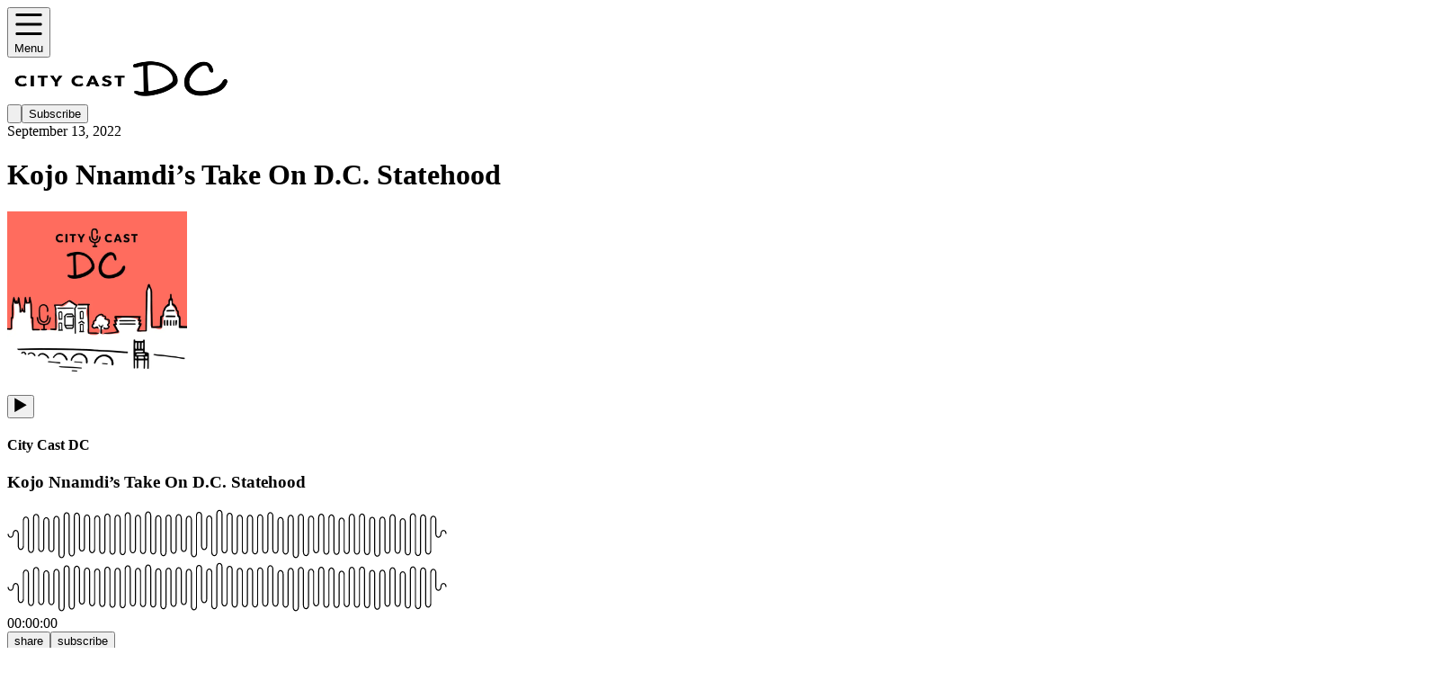

--- FILE ---
content_type: text/html; charset=utf-8
request_url: https://dc.citycast.fm/podcasts/kojo-nnamdis-take-on-dc-statehood
body_size: 36493
content:
<!DOCTYPE html><html lang="en"><head><meta charSet="utf-8" data-next-head=""/><meta name="viewport" content="width=device-width" data-next-head=""/><title data-next-head="">Kojo Nnamdi’s Take On D.C. Statehood - City Cast DC</title><meta name="description" content="The fight for statehood has been a longstanding wish for residents of the District. Will D.C. get it? Who is against it? And what would it look lik..." data-next-head=""/><meta name="twitter:card" content="summary" data-next-head=""/><meta property="og:title" content="Kojo Nnamdi’s Take On D.C. Statehood - City Cast DC" data-next-head=""/><meta property="og:description" content="The fight for statehood has been a longstanding wish for residents of the District. Will D.C. get it? Who is against it? And what would it look lik..." data-next-head=""/><meta property="og:url" content="https://dc.citycast.fm/podcasts/kojo-nnamdis-take-on-dc-statehood" data-next-head=""/><meta property="og:image" content="https://cdn.sanity.io/images/9zm36frz/staging/1b2b65f68f5b590cb115763b2e02d467bce24b69-1000x1000.png?w=1200&amp;q=80&amp;fit=max&amp;auto=format" data-next-head=""/><meta property="og:site_name" content="City Cast DC" data-next-head=""/><link rel="canonical" href="https://dc.citycast.fm/podcasts/kojo-nnamdis-take-on-dc-statehood" data-next-head=""/><link rel="icon" href="https://cdn.sanity.io/images/9zm36frz/staging/e65dc95bc8fb55eaebfa02002d6f3c238e12f9c2-512x512.png?w=256&amp;fm=png&amp;q=80&amp;fit=max&amp;auto=format" data-next-head=""/><link rel="apple-touch-icon" sizes="180x180" href="https://cdn.sanity.io/images/9zm36frz/staging/e65dc95bc8fb55eaebfa02002d6f3c238e12f9c2-512x512.png?w=180&amp;fm=png&amp;q=80&amp;fit=max&amp;auto=format" data-next-head=""/><link rel="icon" type="image/png" sizes="32x32" href="https://cdn.sanity.io/images/9zm36frz/staging/e65dc95bc8fb55eaebfa02002d6f3c238e12f9c2-512x512.png?w=32&amp;fm=png&amp;q=80&amp;fit=max&amp;auto=format" data-next-head=""/><link rel="icon" type="image/png" sizes="16x16" href="https://cdn.sanity.io/images/9zm36frz/staging/e65dc95bc8fb55eaebfa02002d6f3c238e12f9c2-512x512.png?w=16&amp;fm=png&amp;q=80&amp;fit=max&amp;auto=format" data-next-head=""/><meta name="robots" content="index,follow" data-next-head=""/><meta property="og:type" content="music.song" data-next-head=""/><meta property="og:audio" content="https://dcs.megaphone.fm/CC8759800224.mp3" data-next-head=""/><meta property="og:audio:type" content="audio/mpeg" data-next-head=""/><meta http-equiv="Content-Security-Policy" content="object-src &#x27;none&#x27;; base-uri &#x27;none&#x27;; script-src &#x27;strict-dynamic&#x27; &#x27;sha256-Bc6jdkjDQ4iSfGMOfLtXL/3jSMhG+6vYgxnCAVp3ZdI=&#x27; &#x27;sha256-Yr8tepW+kjQjafLRTnx4f6wk4Elzc7TPNE6OTiZ5mHg=&#x27; &#x27;sha256-+cHiRs72FB7cLmraLNNUGyVnT3Z1/UcYivrp+Nl8BvE=&#x27; &#x27;unsafe-inline&#x27; https:;"/><link rel="manifest" href="/site.webmanifest"/><meta name="p:domain_verify" content="fb70d411ae91305d083cd740c10b9505"/><meta name="google-adsense-account" content="ca-pub-5622483604968869"/><link rel="preload" href="/_next/static/media/e807dee2426166ad-s.p.woff2" as="font" type="font/woff2" crossorigin="anonymous" data-next-font="size-adjust"/><link rel="preload" href="/_next/static/css/7839cca841a42bdb.css" as="style"/><link rel="stylesheet" href="https://use.typekit.net/fjg2knm.css"/><script>(function(w,d,s,l,i){w[l]=w[l]||[];w[l].push({'gtm.start':
    new Date().getTime(),event:'gtm.js'});var f=d.getElementsByTagName(s)[0],
    j=d.createElement(s),dl=l!='dataLayer'?'&l='+l:'';j.async=true;j.src=
    'https://www.googletagmanager.com/gtm.js?id='+i+dl;f.parentNode.insertBefore(j,f);
    })(window,document,'script','dataLayer','GTM-PZRPZGS');</script><link rel="stylesheet" href="/_next/static/css/7839cca841a42bdb.css" data-n-g=""/><noscript data-n-css=""></noscript><style id="__jsx-1095404723">html{--font-open-sans:'Open Sans', 'Open Sans Fallback'}</style><script>var scripts = ['/_next/static/chunks/polyfills-42372ed130431b0a.js','/_next/static/chunks/8975-075bcbc200542ed1.js','/_next/static/chunks/8330-d7a3f9fb77a4b0b9.js','/_next/static/chunks/8312.27d2fc196190ac83.js','/_next/static/chunks/webpack-5d26bbf56ca9fbb8.js','/_next/static/chunks/framework-64757beb6189f3b4.js','/_next/static/chunks/main-78a48d027b6d55a2.js','/_next/static/chunks/pages/_app-2012169446ea567f.js','/_next/static/chunks/7771-9a3f15e127ec1f4e.js','/_next/static/chunks/pages/_cities/%5Bcity%5D/%5B%5B...slug%5D%5D-a2f2ca9815194262.js','/_next/static/LLFaVTj-xM3scIuHxlZTo/_buildManifest.js','/_next/static/LLFaVTj-xM3scIuHxlZTo/_ssgManifest.js'];
      scripts.forEach(function(scriptUrl) {
        var s = document.createElement('script');
        s.src = scriptUrl;
        s.async = false;
        s.defer = true;
        document.head.appendChild(s);
      });</script></head><body><noscript><iframe src="https://www.googletagmanager.com/ns.html?id=GTM-PZRPZGS" height="0" width="0" style="display:none;visibility:hidden"></iframe></noscript><div id="__next"><div style="--primary:255 108 94;--primary-dark:255 108 94" class="relative bg-white"><div class="sticky inset-x-0 top-0 z-20 w-full h-24 bg-white border-b border-gray-light"><header class="container relative  h-full mx-auto grid grid-cols-[1fr_2fr_1fr] items-center"><button class="flex justify-self-start items-center justify-center rounded active:bg-gray-light/30 cursor-pointer p-3 border border-gray-light"><span class="block text-black *:w-full *:h-full w-5 h-5 sm:mr-4"><div class="w-full h-full"><svg viewBox="0 0 24 24" fill="none" xmlns="http://www.w3.org/2000/svg"><path fill-rule="evenodd" clip-rule="evenodd" d="M1 4.125C1 3.82663 1.09658 3.54048 1.26849 3.3295C1.44039 3.11853 1.67355 3 1.91667 3H22.0833C22.3264 3 22.5596 3.11853 22.7315 3.3295C22.9034 3.54048 23 3.82663 23 4.125C23 4.42337 22.9034 4.70952 22.7315 4.9205C22.5596 5.13147 22.3264 5.25 22.0833 5.25H1.91667C1.67355 5.25 1.44039 5.13147 1.26849 4.9205C1.09658 4.70952 1 4.42337 1 4.125ZM1 12C1 11.7016 1.09658 11.4155 1.26849 11.2045C1.44039 10.9935 1.67355 10.875 1.91667 10.875H22.0833C22.3264 10.875 22.5596 10.9935 22.7315 11.2045C22.9034 11.4155 23 11.7016 23 12C23 12.2984 22.9034 12.5845 22.7315 12.7955C22.5596 13.0065 22.3264 13.125 22.0833 13.125H1.91667C1.67355 13.125 1.44039 13.0065 1.26849 12.7955C1.09658 12.5845 1 12.2984 1 12ZM1 19.875C1 19.5766 1.09658 19.2905 1.26849 19.0795C1.44039 18.8685 1.67355 18.75 1.91667 18.75H22.0833C22.3264 18.75 22.5596 18.8685 22.7315 19.0795C22.9034 19.2905 23 19.5766 23 19.875C23 20.1734 22.9034 20.4595 22.7315 20.6705C22.5596 20.8815 22.3264 21 22.0833 21H1.91667C1.67355 21 1.44039 20.8815 1.26849 20.6705C1.09658 20.4595 1 20.1734 1 19.875Z" fill="currentColor"></path></svg></div></span><span class="text-lg font-semibold text-black sm:block hidden">Menu</span></button><div class="w-44 lg:w-64 justify-self-center" style="max-width:256px"><a href="/"><img alt="City Cast DC logo" loading="lazy" width="256" height="48" decoding="async" data-nimg="1" class="not-prose rounded-sm cursor-pointer object-contain" style="color:transparent" sizes="(min-width: 960px) and (min-resolution: 3dppx) 320px,
            (min-width: 960px) and (min-resolution: 2dppx) 480px,
            (min-resolution: 3dppx) 200px,
            (min-resolution: 2dppx) 320px,
            (min-width: 960px) 960px,
            640px" srcSet="https://cdn.sanity.io/images/9zm36frz/staging/7d2adc64dcf85dff6008d2da821900475254f67a-3401x801.png?w=16&amp;q=75&amp;fit=max&amp;auto=format 16w, https://cdn.sanity.io/images/9zm36frz/staging/7d2adc64dcf85dff6008d2da821900475254f67a-3401x801.png?w=32&amp;q=75&amp;fit=max&amp;auto=format 32w, https://cdn.sanity.io/images/9zm36frz/staging/7d2adc64dcf85dff6008d2da821900475254f67a-3401x801.png?w=48&amp;q=75&amp;fit=max&amp;auto=format 48w, https://cdn.sanity.io/images/9zm36frz/staging/7d2adc64dcf85dff6008d2da821900475254f67a-3401x801.png?w=64&amp;q=75&amp;fit=max&amp;auto=format 64w, https://cdn.sanity.io/images/9zm36frz/staging/7d2adc64dcf85dff6008d2da821900475254f67a-3401x801.png?w=96&amp;q=75&amp;fit=max&amp;auto=format 96w, https://cdn.sanity.io/images/9zm36frz/staging/7d2adc64dcf85dff6008d2da821900475254f67a-3401x801.png?w=128&amp;q=75&amp;fit=max&amp;auto=format 128w, https://cdn.sanity.io/images/9zm36frz/staging/7d2adc64dcf85dff6008d2da821900475254f67a-3401x801.png?w=256&amp;q=75&amp;fit=max&amp;auto=format 256w, https://cdn.sanity.io/images/9zm36frz/staging/7d2adc64dcf85dff6008d2da821900475254f67a-3401x801.png?w=384&amp;q=75&amp;fit=max&amp;auto=format 384w, https://cdn.sanity.io/images/9zm36frz/staging/7d2adc64dcf85dff6008d2da821900475254f67a-3401x801.png?w=640&amp;q=75&amp;fit=max&amp;auto=format 640w, https://cdn.sanity.io/images/9zm36frz/staging/7d2adc64dcf85dff6008d2da821900475254f67a-3401x801.png?w=960&amp;q=75&amp;fit=max&amp;auto=format 960w, https://cdn.sanity.io/images/9zm36frz/staging/7d2adc64dcf85dff6008d2da821900475254f67a-3401x801.png?w=1280&amp;q=75&amp;fit=max&amp;auto=format 1280w, https://cdn.sanity.io/images/9zm36frz/staging/7d2adc64dcf85dff6008d2da821900475254f67a-3401x801.png?w=1600&amp;q=75&amp;fit=max&amp;auto=format 1600w, https://cdn.sanity.io/images/9zm36frz/staging/7d2adc64dcf85dff6008d2da821900475254f67a-3401x801.png?w=1920&amp;q=75&amp;fit=max&amp;auto=format 1920w" src="https://cdn.sanity.io/images/9zm36frz/staging/7d2adc64dcf85dff6008d2da821900475254f67a-3401x801.png?w=1920&amp;q=75&amp;fit=max&amp;auto=format"/></a></div><div class="flex items-center justify-end justfy-self-end"><button class="flex justify-self-start items-center justify-center rounded active:bg-gray-light/30 cursor-pointer p-3 border border-gray-light sm:mr-3"><span class="block text-black *:w-full *:h-full w-5 h-5"><div class="w-full h-full"><svg viewBox="0 0 21 21" fill="none" xmlns="http://www.w3.org/2000/svg"><path fill-rule="evenodd" clip-rule="evenodd" d="M9.5 2C7.51088 2 5.60322 2.79018 4.1967 4.1967C2.79018 5.60322 2 7.51088 2 9.5C2 11.4891 2.79018 13.3968 4.1967 14.8033C5.60322 16.2098 7.51088 17 9.5 17C11.4801 17 13.3794 16.217 14.784 14.8225C14.7917 14.8143 14.7995 14.8062 14.8075 14.7983C14.8148 14.791 14.8221 14.7839 14.8295 14.777C16.2196 13.373 17 11.4767 17 9.5C17 7.51088 16.2098 5.60322 14.8033 4.1967C13.3968 2.79018 11.4891 2 9.5 2ZM16.8904 15.4693C18.2491 13.7873 19 11.6823 19 9.5C19 6.98044 17.9991 4.56408 16.2175 2.78249C14.4359 1.00089 12.0196 0 9.5 0C6.98044 0 4.56408 1.00089 2.78249 2.78249C1.00089 4.56408 0 6.98044 0 9.5C0 12.0196 1.00089 14.4359 2.78249 16.2175C4.56408 17.9991 6.98044 19 9.5 19C11.6856 19 13.7936 18.2469 15.4769 16.8843L19.2923 20.7065C19.6824 21.0974 20.3156 21.0979 20.7065 20.7077C21.0974 20.3176 21.0979 19.6844 20.7077 19.2935L16.8904 15.4693Z" fill="currentColor"></path></svg></div></span></button><button type="button" class="cursor-pointer py-3 px-6 font-bold text-sm disabled:text-gray-dark transition-colors ease-out active:scale-105 disabled:active:scale-100 rounded-sm bg-primary! hover:bg-primary/75! disabled:hover:bg-primary! hidden sm:block"><span class="flex justify-center items-center">Subscribe</span></button></div></header></div><main><div class="w-full pb-24"><div class="container flex justify-center items-start gap-x-4 xl:gap-x-12 mb-12 lg:mb-24 pt-5 md:pt-10"><div class="max-w-4xl w-full"><div class="max-w-4xl mb-12 xl:mb-24"><div class="flex flex-col gap-y-8 sm:gap-y-6"><div><div class="flex items-center justify-between"><span class="block text-sm sm:text-base font-bold uppercase text-primary mb-3">September 13, 2022</span></div><h1 class="w-full text-black font-semibold text-4xl xl:text-5xl">Kojo Nnamdi’s Take On D.C. Statehood</h1></div><div class="flex w-full max-h-48 rounded-l-xl border border-gray-dark/30 rounded-xl"><img alt="City Cast DC podcast episode art" loading="lazy" width="200" height="200" decoding="async" data-nimg="1" class="not-prose rounded-sm w-full hidden sm:block max-w-[200px] max-h-48 rounded-none! border-r border-gray-dark/30 rounded-l-xl!" style="color:transparent" sizes="(min-resolution: 3dppx) 200px, (min-resolution: 2dppx) 320px, 640px" srcSet="https://cdn.sanity.io/images/9zm36frz/staging/1b2b65f68f5b590cb115763b2e02d467bce24b69-1000x1000.png?w=16&amp;q=75&amp;fit=max&amp;auto=format 16w, https://cdn.sanity.io/images/9zm36frz/staging/1b2b65f68f5b590cb115763b2e02d467bce24b69-1000x1000.png?w=32&amp;q=75&amp;fit=max&amp;auto=format 32w, https://cdn.sanity.io/images/9zm36frz/staging/1b2b65f68f5b590cb115763b2e02d467bce24b69-1000x1000.png?w=48&amp;q=75&amp;fit=max&amp;auto=format 48w, https://cdn.sanity.io/images/9zm36frz/staging/1b2b65f68f5b590cb115763b2e02d467bce24b69-1000x1000.png?w=64&amp;q=75&amp;fit=max&amp;auto=format 64w, https://cdn.sanity.io/images/9zm36frz/staging/1b2b65f68f5b590cb115763b2e02d467bce24b69-1000x1000.png?w=96&amp;q=75&amp;fit=max&amp;auto=format 96w, https://cdn.sanity.io/images/9zm36frz/staging/1b2b65f68f5b590cb115763b2e02d467bce24b69-1000x1000.png?w=128&amp;q=75&amp;fit=max&amp;auto=format 128w, https://cdn.sanity.io/images/9zm36frz/staging/1b2b65f68f5b590cb115763b2e02d467bce24b69-1000x1000.png?w=256&amp;q=75&amp;fit=max&amp;auto=format 256w, https://cdn.sanity.io/images/9zm36frz/staging/1b2b65f68f5b590cb115763b2e02d467bce24b69-1000x1000.png?w=384&amp;q=75&amp;fit=max&amp;auto=format 384w, https://cdn.sanity.io/images/9zm36frz/staging/1b2b65f68f5b590cb115763b2e02d467bce24b69-1000x1000.png?w=640&amp;q=75&amp;fit=max&amp;auto=format 640w, https://cdn.sanity.io/images/9zm36frz/staging/1b2b65f68f5b590cb115763b2e02d467bce24b69-1000x1000.png?w=960&amp;q=75&amp;fit=max&amp;auto=format 960w, https://cdn.sanity.io/images/9zm36frz/staging/1b2b65f68f5b590cb115763b2e02d467bce24b69-1000x1000.png?w=1280&amp;q=75&amp;fit=max&amp;auto=format 1280w, https://cdn.sanity.io/images/9zm36frz/staging/1b2b65f68f5b590cb115763b2e02d467bce24b69-1000x1000.png?w=1600&amp;q=75&amp;fit=max&amp;auto=format 1600w, https://cdn.sanity.io/images/9zm36frz/staging/1b2b65f68f5b590cb115763b2e02d467bce24b69-1000x1000.png?w=1920&amp;q=75&amp;fit=max&amp;auto=format 1920w" src="https://cdn.sanity.io/images/9zm36frz/staging/1b2b65f68f5b590cb115763b2e02d467bce24b69-1000x1000.png?w=1920&amp;q=75&amp;fit=max&amp;auto=format"/><div id="podcast-audio-player-" class="relative w-full px-4 py-3 overflow-hidden xl:py-4 xl:px-5"><audio src="https://dcs.megaphone.fm/CC8759800224.mp3"></audio><div class="w-full flex items-center justify-start space-x-3.5 mb-3 xl:mb-4"><button class="cursor-pointer flex justify-center items-center text-black rounded-full p-3 xl:p-4 xl:w-12 xl:h-12 bg-primary disabled:bg-primary/75 disabled:text-black/50 hover:bg-primary/75 active:scale-105 transition-all duration-100 ease-out shrink-0"><svg class="w-3 h-3 sm:w-4 sm:h-4 xl:w-5 xl:h-5" width="14" height="17" viewBox="0 0 14 17" fill="none" xmlns="http://www.w3.org/2000/svg"><path d="M13.75 8.25L0.25 16.125V0.375L13.75 8.25Z" fill="currentColor"></path></svg></button><div class="w-4/5"><div class="flex items-center justify-between"><h4 class="mb-1 text-xs uppercase text-gray">City Cast DC</h4></div><h3 class="overflow-hidden text-black lg:text-lg text-ellipsis whitespace-nowrap">Kojo Nnamdi’s Take On D.C. Statehood</h3></div></div><div class="flex items-center justify-between w-full mb-3 gap-x-3 text-gray-dark"><div class="relative w-full max-w-fit cursor-pointer mx-auto"><svg class="w-full" width="489" height="55" viewBox="0 0 489 55" fill="none" xmlns="http://www.w3.org/2000/svg"><path d="M1 27.4C1 28.4025 1.29831 29.364 1.8293 30.0729C2.36029 30.7818 3.08046 31.18 3.8314 31.18C4.58233 31.18 5.3025 30.7818 5.83349 30.0729C6.36448 29.364 6.66279 28.4025 6.66279 27.4C6.66279 26.3975 6.9611 25.4361 7.49209 24.7272C8.02308 24.0183 8.74325 23.62 9.49419 23.62C10.2451 23.62 10.9653 24.0183 11.4963 24.7272C12.0273 25.4361 12.3256 26.3975 12.3256 27.4V41.0117C12.3256 42.0142 12.6239 42.9757 13.1549 43.6845C13.6859 44.3934 14.406 44.7917 15.157 44.7917C15.9079 44.7917 16.6281 44.3934 17.1591 43.6845C17.6901 42.9757 17.9884 42.0142 17.9884 41.0117V12.5413C17.9884 11.5388 18.2867 10.5773 18.8177 9.86846C19.3487 9.15957 20.0688 8.76133 20.8198 8.76133C21.5707 8.76133 22.2909 9.15957 22.8219 9.86846C23.3529 10.5773 23.6512 11.5388 23.6512 12.5413V44.3241C23.6512 45.3266 23.9495 46.2881 24.4805 46.997C25.0114 47.7058 25.7316 48.1041 26.4826 48.1041C27.2335 48.1041 27.9537 47.7058 28.4847 46.997C29.0156 46.2881 29.314 45.3266 29.314 44.3241V9.57659C29.314 8.57407 29.6123 7.61262 30.1433 6.90373C30.6742 6.19484 31.3944 5.7966 32.1453 5.7966C32.8963 5.7966 33.6165 6.19484 34.1474 6.90373C34.6784 7.61262 34.9767 8.57407 34.9767 9.57659V43.25C34.9767 44.2526 35.2751 45.214 35.806 45.9229C36.337 46.6318 37.0572 47.03 37.8081 47.03C38.5591 47.03 39.2792 46.6318 39.8102 45.9229C40.3412 45.214 40.6395 44.2526 40.6395 43.25V13.2602C40.6395 12.2577 40.9378 11.2963 41.4688 10.5874C41.9998 9.87849 42.72 9.48024 43.4709 9.48024C44.2219 9.48024 44.942 9.87849 45.473 10.5874C46.004 11.2963 46.3023 12.2577 46.3023 13.2602V43.3592C46.3023 44.3617 46.6006 45.3232 47.1316 46.0321C47.6626 46.741 48.3828 47.1392 49.1337 47.1392C49.8847 47.1392 50.6048 46.741 51.1358 46.0321C51.6668 45.3232 51.9651 44.3617 51.9651 43.3592V11.7707C51.9651 10.7682 52.2634 9.80672 52.7944 9.09783C53.3254 8.38894 54.0456 7.99069 54.7965 7.99069C55.5474 7.99069 56.2676 8.38894 56.7986 9.09783C57.3296 9.80672 57.6279 10.7682 57.6279 11.7707V50.08C57.6279 51.0825 57.9262 52.044 58.4572 52.7529C58.9882 53.4618 59.7084 53.86 60.4593 53.86C61.2102 53.86 61.9304 53.4618 62.4614 52.7529C62.9924 52.044 63.2907 51.0825 63.2907 50.08V7.79109C63.2907 6.78857 63.589 5.82711 64.12 5.11823C64.651 4.40934 65.3712 4.01109 66.1221 4.01109C66.873 4.01109 67.5932 4.40934 68.1242 5.11823C68.6552 5.82711 68.9535 6.78857 68.9535 7.79109V48.2319C68.9535 49.2344 69.2518 50.1958 69.7828 50.9047C70.3138 51.6136 71.034 52.0119 71.7849 52.0119C72.5358 52.0119 73.256 51.6136 73.787 50.9047C74.318 50.1958 74.6163 49.2344 74.6163 48.2319V8.16922C74.6163 7.16671 74.9146 6.20525 75.4456 5.49636C75.9766 4.78747 76.6967 4.38923 77.4477 4.38923C78.1986 4.38923 78.9188 4.78747 79.4498 5.49636C79.9808 6.20525 80.2791 7.16671 80.2791 8.16922V42.7156C80.2791 43.7181 80.5774 44.6796 81.1084 45.3884C81.6394 46.0973 82.3595 46.4956 83.1105 46.4956C83.8614 46.4956 84.5816 46.0973 85.1126 45.3884C85.6436 44.6796 85.9419 43.7181 85.9419 42.7156V10.2455C85.9419 9.24299 86.2402 8.28154 86.7712 7.57265C87.3021 6.86376 88.0223 6.46552 88.7733 6.46552C89.5242 6.46552 90.2444 6.86376 90.7754 7.57265C91.3063 8.28154 91.6047 9.24299 91.6047 10.2455V44.5861C91.6047 45.5887 91.903 46.5501 92.434 47.259C92.9649 47.9679 93.6851 48.3661 94.436 48.3661C95.187 48.3661 95.9072 47.9679 96.4381 47.259C96.9691 46.5501 97.2674 45.5887 97.2674 44.5861V11.3357C97.2674 10.3331 97.5658 9.37169 98.0967 8.6628C98.6277 7.95391 99.3479 7.55566 100.099 7.55566C100.85 7.55566 101.57 7.95391 102.101 8.6628C102.632 9.37169 102.93 10.3331 102.93 11.3357V45.3855C102.93 46.388 103.229 47.3495 103.76 48.0584C104.291 48.7673 105.011 49.1655 105.762 49.1655C106.513 49.1655 107.233 48.7673 107.764 48.0584C108.295 47.3495 108.593 46.388 108.593 45.3855V9.2111C108.593 8.20858 108.891 7.24713 109.422 6.53824C109.953 5.82935 110.673 5.43111 111.424 5.43111C112.175 5.43111 112.896 5.82935 113.427 6.53824C113.958 7.24713 114.256 8.20858 114.256 9.2111V46.2148C114.256 47.2173 114.554 48.1787 115.085 48.8876C115.616 49.5965 116.336 49.9948 117.087 49.9948C117.838 49.9948 118.558 49.5965 119.089 48.8876C119.62 48.1787 119.919 47.2173 119.919 46.2148V10.4897C119.919 9.48723 120.217 8.52577 120.748 7.81689C121.279 7.108 121.999 6.70975 122.75 6.70975C123.501 6.70975 124.221 7.108 124.752 7.81689C125.283 8.52577 125.581 9.48723 125.581 10.4897V46.7578C125.581 47.7603 125.88 48.7218 126.411 49.4307C126.942 50.1396 127.662 50.5378 128.413 50.5378C129.164 50.5378 129.884 50.1396 130.415 49.4307C130.946 48.7218 131.244 47.7603 131.244 46.7578V7.74339C131.244 6.74087 131.542 5.77942 132.073 5.07053C132.604 4.36164 133.325 3.96339 134.076 3.96339C134.827 3.96339 135.547 4.36164 136.078 5.07053C136.609 5.77942 136.907 6.74087 136.907 7.74339V44.7367C136.907 45.7392 137.205 46.7007 137.736 47.4096C138.267 48.1185 138.987 48.5167 139.738 48.5167C140.489 48.5167 141.209 48.1185 141.74 47.4096C142.271 46.7007 142.57 45.7392 142.57 44.7367V10.615C142.57 9.61251 142.868 8.65105 143.399 7.94216C143.93 7.23328 144.65 6.83503 145.401 6.83503C146.152 6.83503 146.872 7.23328 147.403 7.94216C147.934 8.65105 148.233 9.61251 148.233 10.615V45.574C148.233 46.5765 148.531 47.538 149.062 48.2469C149.593 48.9558 150.313 49.354 151.064 49.354C151.815 49.354 152.535 48.9558 153.066 48.2469C153.597 47.538 153.895 46.5765 153.895 45.574V6.8923C153.895 5.88979 154.194 4.92833 154.725 4.21944C155.256 3.51055 155.976 3.11231 156.727 3.11231C157.478 3.11231 158.198 3.51055 158.729 4.21944C159.26 4.92833 159.558 5.88979 159.558 6.8923V45.9556C159.558 46.9581 159.856 47.9196 160.387 48.6284C160.918 49.3373 161.639 49.7356 162.39 49.7356C163.14 49.7356 163.861 49.3373 164.392 48.6284C164.923 47.9196 165.221 46.9581 165.221 45.9556V11.0598C165.221 10.0573 165.519 9.09584 166.05 8.38696C166.581 7.67807 167.301 7.27982 168.052 7.27982C168.803 7.27982 169.523 7.67807 170.054 8.38696C170.585 9.09584 170.884 10.0573 170.884 11.0598V47.9296C170.884 48.9321 171.182 49.8936 171.713 50.6024C172.244 51.3113 172.964 51.7096 173.715 51.7096C174.466 51.7096 175.186 51.3113 175.717 50.6024C176.248 49.8936 176.547 48.9321 176.547 47.9296V10.4553C176.547 9.45275 176.845 8.49129 177.376 7.7824C177.907 7.07352 178.627 6.67527 179.378 6.67527C180.129 6.67527 180.849 7.07352 181.38 7.7824C181.911 8.49129 182.209 9.45275 182.209 10.4553V45.2734C182.209 46.276 182.508 47.2374 183.039 47.9463C183.57 48.6552 184.29 49.0534 185.041 49.0534C185.792 49.0534 186.512 48.6552 187.043 47.9463C187.574 47.2374 187.872 46.276 187.872 45.2734V9.85071C187.872 8.84819 188.17 7.88674 188.701 7.17785C189.232 6.46896 189.953 6.07071 190.703 6.07071C191.454 6.07071 192.175 6.46896 192.706 7.17785C193.237 7.88674 193.535 8.84819 193.535 9.85071V43.2224C193.535 44.225 193.833 45.1864 194.364 45.8953C194.895 46.6042 195.615 47.0024 196.366 47.0024C197.117 47.0024 197.837 46.6042 198.368 45.8953C198.899 45.1864 199.198 44.225 199.198 43.2224V11.6989C199.198 10.6963 199.496 9.73488 200.027 9.02599C200.558 8.31711 201.278 7.91886 202.029 7.91886C202.78 7.91886 203.5 8.31711 204.031 9.02599C204.562 9.73488 204.86 10.6963 204.86 11.6989V49.0818C204.86 50.0843 205.159 51.0458 205.69 51.7547C206.221 52.4635 206.941 52.8618 207.692 52.8618C208.443 52.8618 209.163 52.4635 209.694 51.7547C210.225 51.0458 210.523 50.0843 210.523 49.0818V7.28365C210.523 6.28114 210.822 5.31968 211.353 4.61079C211.884 3.90191 212.604 3.50366 213.355 3.50366C214.106 3.50366 214.826 3.90191 215.357 4.61079C215.888 5.31968 216.186 6.28114 216.186 7.28365V41.1157C216.186 42.1182 216.484 43.0797 217.015 43.7886C217.546 44.4974 218.267 44.8957 219.017 44.8957C219.768 44.8957 220.489 44.4974 221.02 43.7886C221.551 43.0797 221.849 42.1182 221.849 41.1157V11.3558C221.849 10.3533 222.147 9.3918 222.678 8.68291C223.209 7.97403 223.929 7.57578 224.68 7.57578C225.431 7.57578 226.151 7.97403 226.682 8.68291C227.213 9.3918 227.512 10.3533 227.512 11.3558V47.8629C227.512 48.8654 227.81 49.8269 228.341 50.5358C228.872 51.2447 229.592 51.6429 230.343 51.6429C231.094 51.6429 231.814 51.2447 232.345 50.5358C232.876 49.8269 233.174 48.8654 233.174 47.8629V5.12519C233.174 4.12267 233.473 3.16121 234.004 2.45233C234.535 1.74344 235.255 1.34519 236.006 1.34519C236.757 1.34519 237.477 1.74344 238.008 2.45233C238.539 3.16121 238.837 4.12267 238.837 5.12519V44.7637C238.837 45.7662 239.136 46.7277 239.667 47.4366C240.197 48.1455 240.918 48.5437 241.669 48.5437C242.42 48.5437 243.14 48.1455 243.671 47.4366C244.202 46.7277 244.5 45.7662 244.5 44.7637V8.27439C244.5 7.27187 244.798 6.31042 245.329 5.60153C245.86 4.89264 246.58 4.49439 247.331 4.49439C248.082 4.49439 248.803 4.89264 249.333 5.60153C249.864 6.31042 250.163 7.27187 250.163 8.27439V46.0372C250.163 47.0397 250.461 48.0012 250.992 48.71C251.523 49.4189 252.243 49.8172 252.994 49.8172C253.745 49.8172 254.465 49.4189 254.996 48.71C255.527 48.0012 255.826 47.0397 255.826 46.0372V10.5438C255.826 9.54125 256.124 8.57979 256.655 7.8709C257.186 7.16202 257.906 6.76377 258.657 6.76377C259.408 6.76377 260.128 7.16202 260.659 7.8709C261.19 8.57979 261.488 9.54125 261.488 10.5438V45.6326C261.488 46.6351 261.787 47.5966 262.318 48.3055C262.849 49.0144 263.569 49.4126 264.32 49.4126C265.071 49.4126 265.791 49.0144 266.322 48.3055C266.853 47.5966 267.151 46.6351 267.151 45.6326V10.5932C267.151 9.59067 267.449 8.62921 267.98 7.92033C268.511 7.21144 269.232 6.81319 269.983 6.81319C270.733 6.81319 271.454 7.21144 271.985 7.92033C272.516 8.62921 272.814 9.59067 272.814 10.5932V45.9027C272.814 46.9052 273.112 47.8667 273.643 48.5756C274.174 49.2845 274.894 49.6827 275.645 49.6827C276.396 49.6827 277.116 49.2845 277.647 48.5756C278.178 47.8667 278.477 46.9052 278.477 45.9027V10.0605C278.477 9.05795 278.775 8.09649 279.306 7.38761C279.837 6.67872 280.557 6.28047 281.308 6.28047C282.059 6.28047 282.779 6.67872 283.31 7.38761C283.841 8.09649 284.14 9.05795 284.14 10.0605V45.0091C284.14 46.0116 284.438 46.9731 284.969 47.682C285.5 48.3908 286.22 48.7891 286.971 48.7891C287.722 48.7891 288.442 48.3908 288.973 47.682C289.504 46.9731 289.802 46.0116 289.802 45.0091V7.66926C289.802 6.66674 290.101 5.70528 290.632 4.9964C291.163 4.28751 291.883 3.88926 292.634 3.88926C293.385 3.88926 294.105 4.28751 294.636 4.9964C295.167 5.70528 295.465 6.66674 295.465 7.66926V45.0304C295.465 46.0329 295.763 46.9943 296.294 47.7032C296.825 48.4121 297.546 48.8104 298.297 48.8104C299.047 48.8104 299.768 48.4121 300.299 47.7032C300.83 46.9943 301.128 46.0329 301.128 45.0304V13.0407C301.128 12.0382 301.426 11.0767 301.957 10.3679C302.488 9.65896 303.208 9.26071 303.959 9.26071C304.71 9.26071 305.43 9.65896 305.961 10.3679C306.492 11.0767 306.791 12.0382 306.791 13.0407V46.0774C306.791 47.0799 307.089 48.0414 307.62 48.7503C308.151 49.4592 308.871 49.8574 309.622 49.8574C310.373 49.8574 311.093 49.4592 311.624 48.7503C312.155 48.0414 312.453 47.0799 312.453 46.0774V10.6041C312.453 9.60159 312.752 8.64013 313.283 7.93125C313.814 7.22236 314.534 6.82411 315.285 6.82411C316.036 6.82411 316.756 7.22236 317.287 7.93125C317.818 8.64013 318.116 9.60159 318.116 10.6041V50.0283C318.116 51.0308 318.415 51.9923 318.946 52.7011C319.477 53.41 320.197 53.8083 320.948 53.8083C321.699 53.8083 322.419 53.41 322.95 52.7011C323.481 51.9923 323.779 51.0308 323.779 50.0283V9.66739C323.779 8.66487 324.077 7.70342 324.608 6.99453C325.139 6.28564 325.86 5.88739 326.61 5.88739C327.361 5.88739 328.082 6.28564 328.613 6.99453C329.144 7.70342 329.442 8.66487 329.442 9.66739V47.8405C329.442 48.843 329.74 49.8045 330.271 50.5134C330.802 51.2223 331.522 51.6205 332.273 51.6205C333.024 51.6205 333.744 51.2223 334.275 50.5134C334.806 49.8045 335.105 48.843 335.105 47.8405V11.5408C335.105 10.5383 335.403 9.57685 335.934 8.86796C336.465 8.15907 337.185 7.76082 337.936 7.76082C338.687 7.76082 339.407 8.15907 339.938 8.86796C340.469 9.57685 340.767 10.5383 340.767 11.5408V44.6884C340.767 45.6909 341.066 46.6524 341.597 47.3613C342.128 48.0702 342.848 48.4684 343.599 48.4684C344.35 48.4684 345.07 48.0702 345.601 47.3613C346.132 46.6524 346.43 45.6909 346.43 44.6884V9.33466C346.43 8.33214 346.729 7.37068 347.26 6.66179C347.791 5.95291 348.511 5.55466 349.262 5.55466C350.013 5.55466 350.733 5.95291 351.264 6.66179C351.795 7.37068 352.093 8.33214 352.093 9.33466V46.2274C352.093 47.2299 352.391 48.1914 352.922 48.9003C353.453 49.6092 354.173 50.0074 354.924 50.0074C355.675 50.0074 356.396 49.6092 356.927 48.9003C357.458 48.1914 357.756 47.2299 357.756 46.2274V10.1777C357.756 9.17518 358.054 8.21372 358.585 7.50484C359.116 6.79595 359.836 6.3977 360.587 6.3977C361.338 6.3977 362.058 6.79595 362.589 7.50484C363.12 8.21372 363.419 9.17518 363.419 10.1777V46.4521C363.419 47.4546 363.717 48.4161 364.248 49.125C364.779 49.8338 365.499 50.2321 366.25 50.2321C367.001 50.2321 367.721 49.8338 368.252 49.125C368.783 48.4161 369.081 47.4546 369.081 46.4521V13.7188C369.081 12.7163 369.38 11.7548 369.911 11.046C370.442 10.3371 371.162 9.93883 371.913 9.93883C372.664 9.93883 373.384 10.3371 373.915 11.046C374.446 11.7548 374.744 12.7163 374.744 13.7188V45.5843C374.744 46.5869 375.042 47.5483 375.573 48.2572C376.104 48.9661 376.825 49.3643 377.576 49.3643C378.327 49.3643 379.047 48.9661 379.578 48.2572C380.109 47.5483 380.407 46.5869 380.407 45.5843V9.44442C380.407 8.4419 380.705 7.48045 381.236 6.77156C381.767 6.06267 382.487 5.66442 383.238 5.66442C383.989 5.66442 384.709 6.06267 385.24 6.77156C385.771 7.48045 386.07 8.4419 386.07 9.44442V46.1642C386.07 47.1667 386.368 48.1282 386.899 48.837C387.43 49.5459 388.15 49.9442 388.901 49.9442C389.652 49.9442 390.372 49.5459 390.903 48.837C391.434 48.1282 391.733 47.1667 391.733 46.1642V9.21053C391.733 8.20801 392.031 7.24655 392.562 6.53767C393.093 5.82878 393.813 5.43053 394.564 5.43053C395.315 5.43053 396.035 5.82878 396.566 6.53767C397.097 7.24655 397.395 8.20801 397.395 9.21053V46.6285C397.395 47.631 397.694 48.5925 398.225 49.3014C398.756 50.0103 399.476 50.4085 400.227 50.4085C400.978 50.4085 401.698 50.0103 402.229 49.3014C402.76 48.5925 403.058 47.631 403.058 46.6285V12.8264C403.058 11.8238 403.356 10.8624 403.887 10.1535C404.418 9.44461 405.139 9.04636 405.89 9.04636C406.64 9.04636 407.361 9.44461 407.892 10.1535C408.423 10.8624 408.721 11.8238 408.721 12.8264V48.4864C408.721 49.489 409.019 50.4504 409.55 51.1593C410.081 51.8682 410.801 52.2664 411.552 52.2664C412.303 52.2664 413.023 51.8682 413.554 51.1593C414.085 50.4504 414.384 49.489 414.384 48.4864V12.6499C414.384 11.6474 414.682 10.686 415.213 9.97707C415.744 9.26819 416.464 8.86994 417.215 8.86994C417.966 8.86994 418.686 9.26819 419.217 9.97707C419.748 10.686 420.047 11.6474 420.047 12.6499V45.0683C420.047 46.0708 420.345 47.0323 420.876 47.7412C421.407 48.45 422.127 48.8483 422.878 48.8483C423.629 48.8483 424.349 48.45 424.88 47.7412C425.411 47.0323 425.709 46.0708 425.709 45.0683V9.93117C425.709 8.92865 426.008 7.96719 426.539 7.2583C427.07 6.54942 427.79 6.15117 428.541 6.15117C429.292 6.15117 430.012 6.54942 430.543 7.2583C431.074 7.96719 431.372 8.92865 431.372 9.93117V45.1752C431.372 46.1777 431.67 47.1392 432.201 47.848C432.732 48.5569 433.453 48.9552 434.203 48.9552C434.954 48.9552 435.675 48.5569 436.206 47.848C436.737 47.1392 437.035 46.1777 437.035 45.1752V14.3952C437.035 13.3927 437.333 12.4312 437.864 11.7224C438.395 11.0135 439.115 10.6152 439.866 10.6152C440.617 10.6152 441.337 11.0135 441.868 11.7224C442.399 12.4312 442.698 13.3927 442.698 14.3952V46.9986C442.698 48.0011 442.996 48.9626 443.527 49.6715C444.058 50.3804 444.778 50.7786 445.529 50.7786C446.28 50.7786 447 50.3804 447.531 49.6715C448.062 48.9626 448.36 48.0011 448.36 46.9986V8.93986C448.36 7.93734 448.659 6.97588 449.19 6.267C449.721 5.55811 450.441 5.15986 451.192 5.15986C451.943 5.15986 452.663 5.55811 453.194 6.267C453.725 6.97588 454.023 7.93734 454.023 8.93986V47.7664C454.023 48.7689 454.322 49.7303 454.853 50.4392C455.384 51.1481 456.104 51.5464 456.855 51.5464C457.606 51.5464 458.326 51.1481 458.857 50.4392C459.388 49.7303 459.686 48.7689 459.686 47.7664V10.1547C459.686 9.1522 459.984 8.19074 460.515 7.48185C461.046 6.77297 461.767 6.37472 462.517 6.37472C463.268 6.37472 463.989 6.77297 464.52 7.48185C465.051 8.19074 465.349 9.1522 465.349 10.1547V46.0481C465.349 47.0506 465.647 48.0121 466.178 48.721C466.709 49.4299 467.429 49.8281 468.18 49.8281C468.931 49.8281 469.651 49.4299 470.182 48.721C470.713 48.0121 471.012 47.0506 471.012 46.0481V11.6305C471.012 10.6279 471.31 9.66649 471.841 8.95761C472.372 8.24872 473.092 7.85047 473.843 7.85047C474.594 7.85047 475.314 8.24872 475.845 8.95761C476.376 9.66649 476.674 10.6279 476.674 11.6305V27.4C476.674 28.4025 476.973 29.364 477.504 30.0729C478.035 30.7818 478.755 31.18 479.506 31.18C480.257 31.18 480.977 30.7818 481.508 30.0729C482.039 29.364 482.337 28.4025 482.337 27.4C482.337 26.3975 482.636 25.4361 483.166 24.7272C483.697 24.0183 484.418 23.62 485.169 23.62C485.92 23.62 486.64 24.0183 487.171 24.7272C487.702 25.4361 488 26.3975 488 27.4" stroke="currentColor" stroke-width="1.2"></path></svg><div class="absolute top-0 z-10 w-0 overflow-hidden"><svg class="text-primary" width="489" height="55" viewBox="0 0 489 55" fill="none" xmlns="http://www.w3.org/2000/svg"><path d="M1 27.4C1 28.4025 1.29831 29.364 1.8293 30.0729C2.36029 30.7818 3.08046 31.18 3.8314 31.18C4.58233 31.18 5.3025 30.7818 5.83349 30.0729C6.36448 29.364 6.66279 28.4025 6.66279 27.4C6.66279 26.3975 6.9611 25.4361 7.49209 24.7272C8.02308 24.0183 8.74325 23.62 9.49419 23.62C10.2451 23.62 10.9653 24.0183 11.4963 24.7272C12.0273 25.4361 12.3256 26.3975 12.3256 27.4V41.0117C12.3256 42.0142 12.6239 42.9757 13.1549 43.6845C13.6859 44.3934 14.406 44.7917 15.157 44.7917C15.9079 44.7917 16.6281 44.3934 17.1591 43.6845C17.6901 42.9757 17.9884 42.0142 17.9884 41.0117V12.5413C17.9884 11.5388 18.2867 10.5773 18.8177 9.86846C19.3487 9.15957 20.0688 8.76133 20.8198 8.76133C21.5707 8.76133 22.2909 9.15957 22.8219 9.86846C23.3529 10.5773 23.6512 11.5388 23.6512 12.5413V44.3241C23.6512 45.3266 23.9495 46.2881 24.4805 46.997C25.0114 47.7058 25.7316 48.1041 26.4826 48.1041C27.2335 48.1041 27.9537 47.7058 28.4847 46.997C29.0156 46.2881 29.314 45.3266 29.314 44.3241V9.57659C29.314 8.57407 29.6123 7.61262 30.1433 6.90373C30.6742 6.19484 31.3944 5.7966 32.1453 5.7966C32.8963 5.7966 33.6165 6.19484 34.1474 6.90373C34.6784 7.61262 34.9767 8.57407 34.9767 9.57659V43.25C34.9767 44.2526 35.2751 45.214 35.806 45.9229C36.337 46.6318 37.0572 47.03 37.8081 47.03C38.5591 47.03 39.2792 46.6318 39.8102 45.9229C40.3412 45.214 40.6395 44.2526 40.6395 43.25V13.2602C40.6395 12.2577 40.9378 11.2963 41.4688 10.5874C41.9998 9.87849 42.72 9.48024 43.4709 9.48024C44.2219 9.48024 44.942 9.87849 45.473 10.5874C46.004 11.2963 46.3023 12.2577 46.3023 13.2602V43.3592C46.3023 44.3617 46.6006 45.3232 47.1316 46.0321C47.6626 46.741 48.3828 47.1392 49.1337 47.1392C49.8847 47.1392 50.6048 46.741 51.1358 46.0321C51.6668 45.3232 51.9651 44.3617 51.9651 43.3592V11.7707C51.9651 10.7682 52.2634 9.80672 52.7944 9.09783C53.3254 8.38894 54.0456 7.99069 54.7965 7.99069C55.5474 7.99069 56.2676 8.38894 56.7986 9.09783C57.3296 9.80672 57.6279 10.7682 57.6279 11.7707V50.08C57.6279 51.0825 57.9262 52.044 58.4572 52.7529C58.9882 53.4618 59.7084 53.86 60.4593 53.86C61.2102 53.86 61.9304 53.4618 62.4614 52.7529C62.9924 52.044 63.2907 51.0825 63.2907 50.08V7.79109C63.2907 6.78857 63.589 5.82711 64.12 5.11823C64.651 4.40934 65.3712 4.01109 66.1221 4.01109C66.873 4.01109 67.5932 4.40934 68.1242 5.11823C68.6552 5.82711 68.9535 6.78857 68.9535 7.79109V48.2319C68.9535 49.2344 69.2518 50.1958 69.7828 50.9047C70.3138 51.6136 71.034 52.0119 71.7849 52.0119C72.5358 52.0119 73.256 51.6136 73.787 50.9047C74.318 50.1958 74.6163 49.2344 74.6163 48.2319V8.16922C74.6163 7.16671 74.9146 6.20525 75.4456 5.49636C75.9766 4.78747 76.6967 4.38923 77.4477 4.38923C78.1986 4.38923 78.9188 4.78747 79.4498 5.49636C79.9808 6.20525 80.2791 7.16671 80.2791 8.16922V42.7156C80.2791 43.7181 80.5774 44.6796 81.1084 45.3884C81.6394 46.0973 82.3595 46.4956 83.1105 46.4956C83.8614 46.4956 84.5816 46.0973 85.1126 45.3884C85.6436 44.6796 85.9419 43.7181 85.9419 42.7156V10.2455C85.9419 9.24299 86.2402 8.28154 86.7712 7.57265C87.3021 6.86376 88.0223 6.46552 88.7733 6.46552C89.5242 6.46552 90.2444 6.86376 90.7754 7.57265C91.3063 8.28154 91.6047 9.24299 91.6047 10.2455V44.5861C91.6047 45.5887 91.903 46.5501 92.434 47.259C92.9649 47.9679 93.6851 48.3661 94.436 48.3661C95.187 48.3661 95.9072 47.9679 96.4381 47.259C96.9691 46.5501 97.2674 45.5887 97.2674 44.5861V11.3357C97.2674 10.3331 97.5658 9.37169 98.0967 8.6628C98.6277 7.95391 99.3479 7.55566 100.099 7.55566C100.85 7.55566 101.57 7.95391 102.101 8.6628C102.632 9.37169 102.93 10.3331 102.93 11.3357V45.3855C102.93 46.388 103.229 47.3495 103.76 48.0584C104.291 48.7673 105.011 49.1655 105.762 49.1655C106.513 49.1655 107.233 48.7673 107.764 48.0584C108.295 47.3495 108.593 46.388 108.593 45.3855V9.2111C108.593 8.20858 108.891 7.24713 109.422 6.53824C109.953 5.82935 110.673 5.43111 111.424 5.43111C112.175 5.43111 112.896 5.82935 113.427 6.53824C113.958 7.24713 114.256 8.20858 114.256 9.2111V46.2148C114.256 47.2173 114.554 48.1787 115.085 48.8876C115.616 49.5965 116.336 49.9948 117.087 49.9948C117.838 49.9948 118.558 49.5965 119.089 48.8876C119.62 48.1787 119.919 47.2173 119.919 46.2148V10.4897C119.919 9.48723 120.217 8.52577 120.748 7.81689C121.279 7.108 121.999 6.70975 122.75 6.70975C123.501 6.70975 124.221 7.108 124.752 7.81689C125.283 8.52577 125.581 9.48723 125.581 10.4897V46.7578C125.581 47.7603 125.88 48.7218 126.411 49.4307C126.942 50.1396 127.662 50.5378 128.413 50.5378C129.164 50.5378 129.884 50.1396 130.415 49.4307C130.946 48.7218 131.244 47.7603 131.244 46.7578V7.74339C131.244 6.74087 131.542 5.77942 132.073 5.07053C132.604 4.36164 133.325 3.96339 134.076 3.96339C134.827 3.96339 135.547 4.36164 136.078 5.07053C136.609 5.77942 136.907 6.74087 136.907 7.74339V44.7367C136.907 45.7392 137.205 46.7007 137.736 47.4096C138.267 48.1185 138.987 48.5167 139.738 48.5167C140.489 48.5167 141.209 48.1185 141.74 47.4096C142.271 46.7007 142.57 45.7392 142.57 44.7367V10.615C142.57 9.61251 142.868 8.65105 143.399 7.94216C143.93 7.23328 144.65 6.83503 145.401 6.83503C146.152 6.83503 146.872 7.23328 147.403 7.94216C147.934 8.65105 148.233 9.61251 148.233 10.615V45.574C148.233 46.5765 148.531 47.538 149.062 48.2469C149.593 48.9558 150.313 49.354 151.064 49.354C151.815 49.354 152.535 48.9558 153.066 48.2469C153.597 47.538 153.895 46.5765 153.895 45.574V6.8923C153.895 5.88979 154.194 4.92833 154.725 4.21944C155.256 3.51055 155.976 3.11231 156.727 3.11231C157.478 3.11231 158.198 3.51055 158.729 4.21944C159.26 4.92833 159.558 5.88979 159.558 6.8923V45.9556C159.558 46.9581 159.856 47.9196 160.387 48.6284C160.918 49.3373 161.639 49.7356 162.39 49.7356C163.14 49.7356 163.861 49.3373 164.392 48.6284C164.923 47.9196 165.221 46.9581 165.221 45.9556V11.0598C165.221 10.0573 165.519 9.09584 166.05 8.38696C166.581 7.67807 167.301 7.27982 168.052 7.27982C168.803 7.27982 169.523 7.67807 170.054 8.38696C170.585 9.09584 170.884 10.0573 170.884 11.0598V47.9296C170.884 48.9321 171.182 49.8936 171.713 50.6024C172.244 51.3113 172.964 51.7096 173.715 51.7096C174.466 51.7096 175.186 51.3113 175.717 50.6024C176.248 49.8936 176.547 48.9321 176.547 47.9296V10.4553C176.547 9.45275 176.845 8.49129 177.376 7.7824C177.907 7.07352 178.627 6.67527 179.378 6.67527C180.129 6.67527 180.849 7.07352 181.38 7.7824C181.911 8.49129 182.209 9.45275 182.209 10.4553V45.2734C182.209 46.276 182.508 47.2374 183.039 47.9463C183.57 48.6552 184.29 49.0534 185.041 49.0534C185.792 49.0534 186.512 48.6552 187.043 47.9463C187.574 47.2374 187.872 46.276 187.872 45.2734V9.85071C187.872 8.84819 188.17 7.88674 188.701 7.17785C189.232 6.46896 189.953 6.07071 190.703 6.07071C191.454 6.07071 192.175 6.46896 192.706 7.17785C193.237 7.88674 193.535 8.84819 193.535 9.85071V43.2224C193.535 44.225 193.833 45.1864 194.364 45.8953C194.895 46.6042 195.615 47.0024 196.366 47.0024C197.117 47.0024 197.837 46.6042 198.368 45.8953C198.899 45.1864 199.198 44.225 199.198 43.2224V11.6989C199.198 10.6963 199.496 9.73488 200.027 9.02599C200.558 8.31711 201.278 7.91886 202.029 7.91886C202.78 7.91886 203.5 8.31711 204.031 9.02599C204.562 9.73488 204.86 10.6963 204.86 11.6989V49.0818C204.86 50.0843 205.159 51.0458 205.69 51.7547C206.221 52.4635 206.941 52.8618 207.692 52.8618C208.443 52.8618 209.163 52.4635 209.694 51.7547C210.225 51.0458 210.523 50.0843 210.523 49.0818V7.28365C210.523 6.28114 210.822 5.31968 211.353 4.61079C211.884 3.90191 212.604 3.50366 213.355 3.50366C214.106 3.50366 214.826 3.90191 215.357 4.61079C215.888 5.31968 216.186 6.28114 216.186 7.28365V41.1157C216.186 42.1182 216.484 43.0797 217.015 43.7886C217.546 44.4974 218.267 44.8957 219.017 44.8957C219.768 44.8957 220.489 44.4974 221.02 43.7886C221.551 43.0797 221.849 42.1182 221.849 41.1157V11.3558C221.849 10.3533 222.147 9.3918 222.678 8.68291C223.209 7.97403 223.929 7.57578 224.68 7.57578C225.431 7.57578 226.151 7.97403 226.682 8.68291C227.213 9.3918 227.512 10.3533 227.512 11.3558V47.8629C227.512 48.8654 227.81 49.8269 228.341 50.5358C228.872 51.2447 229.592 51.6429 230.343 51.6429C231.094 51.6429 231.814 51.2447 232.345 50.5358C232.876 49.8269 233.174 48.8654 233.174 47.8629V5.12519C233.174 4.12267 233.473 3.16121 234.004 2.45233C234.535 1.74344 235.255 1.34519 236.006 1.34519C236.757 1.34519 237.477 1.74344 238.008 2.45233C238.539 3.16121 238.837 4.12267 238.837 5.12519V44.7637C238.837 45.7662 239.136 46.7277 239.667 47.4366C240.197 48.1455 240.918 48.5437 241.669 48.5437C242.42 48.5437 243.14 48.1455 243.671 47.4366C244.202 46.7277 244.5 45.7662 244.5 44.7637V8.27439C244.5 7.27187 244.798 6.31042 245.329 5.60153C245.86 4.89264 246.58 4.49439 247.331 4.49439C248.082 4.49439 248.803 4.89264 249.333 5.60153C249.864 6.31042 250.163 7.27187 250.163 8.27439V46.0372C250.163 47.0397 250.461 48.0012 250.992 48.71C251.523 49.4189 252.243 49.8172 252.994 49.8172C253.745 49.8172 254.465 49.4189 254.996 48.71C255.527 48.0012 255.826 47.0397 255.826 46.0372V10.5438C255.826 9.54125 256.124 8.57979 256.655 7.8709C257.186 7.16202 257.906 6.76377 258.657 6.76377C259.408 6.76377 260.128 7.16202 260.659 7.8709C261.19 8.57979 261.488 9.54125 261.488 10.5438V45.6326C261.488 46.6351 261.787 47.5966 262.318 48.3055C262.849 49.0144 263.569 49.4126 264.32 49.4126C265.071 49.4126 265.791 49.0144 266.322 48.3055C266.853 47.5966 267.151 46.6351 267.151 45.6326V10.5932C267.151 9.59067 267.449 8.62921 267.98 7.92033C268.511 7.21144 269.232 6.81319 269.983 6.81319C270.733 6.81319 271.454 7.21144 271.985 7.92033C272.516 8.62921 272.814 9.59067 272.814 10.5932V45.9027C272.814 46.9052 273.112 47.8667 273.643 48.5756C274.174 49.2845 274.894 49.6827 275.645 49.6827C276.396 49.6827 277.116 49.2845 277.647 48.5756C278.178 47.8667 278.477 46.9052 278.477 45.9027V10.0605C278.477 9.05795 278.775 8.09649 279.306 7.38761C279.837 6.67872 280.557 6.28047 281.308 6.28047C282.059 6.28047 282.779 6.67872 283.31 7.38761C283.841 8.09649 284.14 9.05795 284.14 10.0605V45.0091C284.14 46.0116 284.438 46.9731 284.969 47.682C285.5 48.3908 286.22 48.7891 286.971 48.7891C287.722 48.7891 288.442 48.3908 288.973 47.682C289.504 46.9731 289.802 46.0116 289.802 45.0091V7.66926C289.802 6.66674 290.101 5.70528 290.632 4.9964C291.163 4.28751 291.883 3.88926 292.634 3.88926C293.385 3.88926 294.105 4.28751 294.636 4.9964C295.167 5.70528 295.465 6.66674 295.465 7.66926V45.0304C295.465 46.0329 295.763 46.9943 296.294 47.7032C296.825 48.4121 297.546 48.8104 298.297 48.8104C299.047 48.8104 299.768 48.4121 300.299 47.7032C300.83 46.9943 301.128 46.0329 301.128 45.0304V13.0407C301.128 12.0382 301.426 11.0767 301.957 10.3679C302.488 9.65896 303.208 9.26071 303.959 9.26071C304.71 9.26071 305.43 9.65896 305.961 10.3679C306.492 11.0767 306.791 12.0382 306.791 13.0407V46.0774C306.791 47.0799 307.089 48.0414 307.62 48.7503C308.151 49.4592 308.871 49.8574 309.622 49.8574C310.373 49.8574 311.093 49.4592 311.624 48.7503C312.155 48.0414 312.453 47.0799 312.453 46.0774V10.6041C312.453 9.60159 312.752 8.64013 313.283 7.93125C313.814 7.22236 314.534 6.82411 315.285 6.82411C316.036 6.82411 316.756 7.22236 317.287 7.93125C317.818 8.64013 318.116 9.60159 318.116 10.6041V50.0283C318.116 51.0308 318.415 51.9923 318.946 52.7011C319.477 53.41 320.197 53.8083 320.948 53.8083C321.699 53.8083 322.419 53.41 322.95 52.7011C323.481 51.9923 323.779 51.0308 323.779 50.0283V9.66739C323.779 8.66487 324.077 7.70342 324.608 6.99453C325.139 6.28564 325.86 5.88739 326.61 5.88739C327.361 5.88739 328.082 6.28564 328.613 6.99453C329.144 7.70342 329.442 8.66487 329.442 9.66739V47.8405C329.442 48.843 329.74 49.8045 330.271 50.5134C330.802 51.2223 331.522 51.6205 332.273 51.6205C333.024 51.6205 333.744 51.2223 334.275 50.5134C334.806 49.8045 335.105 48.843 335.105 47.8405V11.5408C335.105 10.5383 335.403 9.57685 335.934 8.86796C336.465 8.15907 337.185 7.76082 337.936 7.76082C338.687 7.76082 339.407 8.15907 339.938 8.86796C340.469 9.57685 340.767 10.5383 340.767 11.5408V44.6884C340.767 45.6909 341.066 46.6524 341.597 47.3613C342.128 48.0702 342.848 48.4684 343.599 48.4684C344.35 48.4684 345.07 48.0702 345.601 47.3613C346.132 46.6524 346.43 45.6909 346.43 44.6884V9.33466C346.43 8.33214 346.729 7.37068 347.26 6.66179C347.791 5.95291 348.511 5.55466 349.262 5.55466C350.013 5.55466 350.733 5.95291 351.264 6.66179C351.795 7.37068 352.093 8.33214 352.093 9.33466V46.2274C352.093 47.2299 352.391 48.1914 352.922 48.9003C353.453 49.6092 354.173 50.0074 354.924 50.0074C355.675 50.0074 356.396 49.6092 356.927 48.9003C357.458 48.1914 357.756 47.2299 357.756 46.2274V10.1777C357.756 9.17518 358.054 8.21372 358.585 7.50484C359.116 6.79595 359.836 6.3977 360.587 6.3977C361.338 6.3977 362.058 6.79595 362.589 7.50484C363.12 8.21372 363.419 9.17518 363.419 10.1777V46.4521C363.419 47.4546 363.717 48.4161 364.248 49.125C364.779 49.8338 365.499 50.2321 366.25 50.2321C367.001 50.2321 367.721 49.8338 368.252 49.125C368.783 48.4161 369.081 47.4546 369.081 46.4521V13.7188C369.081 12.7163 369.38 11.7548 369.911 11.046C370.442 10.3371 371.162 9.93883 371.913 9.93883C372.664 9.93883 373.384 10.3371 373.915 11.046C374.446 11.7548 374.744 12.7163 374.744 13.7188V45.5843C374.744 46.5869 375.042 47.5483 375.573 48.2572C376.104 48.9661 376.825 49.3643 377.576 49.3643C378.327 49.3643 379.047 48.9661 379.578 48.2572C380.109 47.5483 380.407 46.5869 380.407 45.5843V9.44442C380.407 8.4419 380.705 7.48045 381.236 6.77156C381.767 6.06267 382.487 5.66442 383.238 5.66442C383.989 5.66442 384.709 6.06267 385.24 6.77156C385.771 7.48045 386.07 8.4419 386.07 9.44442V46.1642C386.07 47.1667 386.368 48.1282 386.899 48.837C387.43 49.5459 388.15 49.9442 388.901 49.9442C389.652 49.9442 390.372 49.5459 390.903 48.837C391.434 48.1282 391.733 47.1667 391.733 46.1642V9.21053C391.733 8.20801 392.031 7.24655 392.562 6.53767C393.093 5.82878 393.813 5.43053 394.564 5.43053C395.315 5.43053 396.035 5.82878 396.566 6.53767C397.097 7.24655 397.395 8.20801 397.395 9.21053V46.6285C397.395 47.631 397.694 48.5925 398.225 49.3014C398.756 50.0103 399.476 50.4085 400.227 50.4085C400.978 50.4085 401.698 50.0103 402.229 49.3014C402.76 48.5925 403.058 47.631 403.058 46.6285V12.8264C403.058 11.8238 403.356 10.8624 403.887 10.1535C404.418 9.44461 405.139 9.04636 405.89 9.04636C406.64 9.04636 407.361 9.44461 407.892 10.1535C408.423 10.8624 408.721 11.8238 408.721 12.8264V48.4864C408.721 49.489 409.019 50.4504 409.55 51.1593C410.081 51.8682 410.801 52.2664 411.552 52.2664C412.303 52.2664 413.023 51.8682 413.554 51.1593C414.085 50.4504 414.384 49.489 414.384 48.4864V12.6499C414.384 11.6474 414.682 10.686 415.213 9.97707C415.744 9.26819 416.464 8.86994 417.215 8.86994C417.966 8.86994 418.686 9.26819 419.217 9.97707C419.748 10.686 420.047 11.6474 420.047 12.6499V45.0683C420.047 46.0708 420.345 47.0323 420.876 47.7412C421.407 48.45 422.127 48.8483 422.878 48.8483C423.629 48.8483 424.349 48.45 424.88 47.7412C425.411 47.0323 425.709 46.0708 425.709 45.0683V9.93117C425.709 8.92865 426.008 7.96719 426.539 7.2583C427.07 6.54942 427.79 6.15117 428.541 6.15117C429.292 6.15117 430.012 6.54942 430.543 7.2583C431.074 7.96719 431.372 8.92865 431.372 9.93117V45.1752C431.372 46.1777 431.67 47.1392 432.201 47.848C432.732 48.5569 433.453 48.9552 434.203 48.9552C434.954 48.9552 435.675 48.5569 436.206 47.848C436.737 47.1392 437.035 46.1777 437.035 45.1752V14.3952C437.035 13.3927 437.333 12.4312 437.864 11.7224C438.395 11.0135 439.115 10.6152 439.866 10.6152C440.617 10.6152 441.337 11.0135 441.868 11.7224C442.399 12.4312 442.698 13.3927 442.698 14.3952V46.9986C442.698 48.0011 442.996 48.9626 443.527 49.6715C444.058 50.3804 444.778 50.7786 445.529 50.7786C446.28 50.7786 447 50.3804 447.531 49.6715C448.062 48.9626 448.36 48.0011 448.36 46.9986V8.93986C448.36 7.93734 448.659 6.97588 449.19 6.267C449.721 5.55811 450.441 5.15986 451.192 5.15986C451.943 5.15986 452.663 5.55811 453.194 6.267C453.725 6.97588 454.023 7.93734 454.023 8.93986V47.7664C454.023 48.7689 454.322 49.7303 454.853 50.4392C455.384 51.1481 456.104 51.5464 456.855 51.5464C457.606 51.5464 458.326 51.1481 458.857 50.4392C459.388 49.7303 459.686 48.7689 459.686 47.7664V10.1547C459.686 9.1522 459.984 8.19074 460.515 7.48185C461.046 6.77297 461.767 6.37472 462.517 6.37472C463.268 6.37472 463.989 6.77297 464.52 7.48185C465.051 8.19074 465.349 9.1522 465.349 10.1547V46.0481C465.349 47.0506 465.647 48.0121 466.178 48.721C466.709 49.4299 467.429 49.8281 468.18 49.8281C468.931 49.8281 469.651 49.4299 470.182 48.721C470.713 48.0121 471.012 47.0506 471.012 46.0481V11.6305C471.012 10.6279 471.31 9.66649 471.841 8.95761C472.372 8.24872 473.092 7.85047 473.843 7.85047C474.594 7.85047 475.314 8.24872 475.845 8.95761C476.376 9.66649 476.674 10.6279 476.674 11.6305V27.4C476.674 28.4025 476.973 29.364 477.504 30.0729C478.035 30.7818 478.755 31.18 479.506 31.18C480.257 31.18 480.977 30.7818 481.508 30.0729C482.039 29.364 482.337 28.4025 482.337 27.4C482.337 26.3975 482.636 25.4361 483.166 24.7272C483.697 24.0183 484.418 23.62 485.169 23.62C485.92 23.62 486.64 24.0183 487.171 24.7272C487.702 25.4361 488 26.3975 488 27.4" stroke="currentColor" stroke-width="1.2"></path></svg></div><div class="absolute top-0 z-20 hidden w-0 h-full overflow-hidden bg-white/50 lg:block"></div></div><span class="text-xs w-14 shrink-0">00:00:00</span></div><div class="flex items-center justify-between w-full h-7"><div class="space-x-3"><button class="cursor-pointer text-xs uppercase transition-all duration-100 ease-out text-gray-dark hover:text-gray-dark/75 active:scale-105">share</button><button class="cursor-pointer text-xs uppercase transition-all duration-100 ease-out text-gray-dark hover:text-gray-dark/75 active:scale-105">subscribe</button></div><a href="https://megaphone.spotify.com/" target="_blank" rel="noopener noreferrer" class="text-gray-dark"><svg version="1.1" xmlns="http://www.w3.org/2000/svg" xmlns:xlink="http://www.w3.org/1999/xlink" class="w-4" width="100%" viewBox="0 0 2948 2742" xml:space="preserve"><path fill="currentColor" opacity="1.000000" stroke="none" d="M2494.937256,2744.000000 C2495.571533,2740.402100 2492.499268,2740.769775 2490.745361,2740.463135 C2482.245361,2738.977295 2473.653076,2737.964600 2465.207764,2736.229736 C2395.269287,2721.865479 2333.384033,2691.251465 2279.614990,2644.196289 C2218.873535,2591.039795 2177.551758,2525.576904 2155.307129,2448.096436 C2147.772705,2421.854004 2142.787842,2395.075684 2141.690918,2367.708252 C2141.078369,2352.432373 2140.390137,2337.143799 2140.388672,2321.861084 C2140.323975,1681.207886 2140.225342,1040.554810 2140.517822,399.901733 C2140.543945,342.641144 2154.279541,287.978241 2178.687256,236.107788 C2195.377686,200.637360 2216.632080,168.069321 2242.804199,138.946198 C2288.079346,88.565979 2342.247803,50.960781 2406.041260,27.560369 C2435.814941,16.639002 2466.338379,8.970822 2497.906494,5.561258 C2499.739746,5.363239 2501.459473,4.116075 2502.616211,2.678574 C2530.708496,2.000000 2559.416992,2.000000 2588.344727,2.624631 C2590.602783,4.056123 2592.584717,5.351232 2594.688965,5.596482 C2625.497559,9.187331 2655.481934,16.328329 2684.501465,27.163280 C2747.580566,50.714848 2801.928467,87.167274 2846.997559,137.435059 C2891.317627,186.867203 2922.061523,243.478882 2938.380371,307.826752 C2941.555664,320.346558 2943.699219,333.128448 2946.298340,345.793640 C2946.848633,348.476257 2946.806885,348.484833 2950.000000,350.000000 C2950.000000,1032.041870 2950.000000,1714.083618 2949.407227,2396.339844 C2947.875977,2398.895264 2946.475342,2401.159180 2946.070312,2403.589355 C2941.470947,2431.177490 2934.413330,2458.090820 2924.167236,2484.129395 C2890.552246,2569.553223 2834.694336,2636.490234 2756.673096,2684.797852 C2718.224365,2708.603760 2676.853760,2725.463623 2632.569580,2734.902344 C2622.522949,2737.043457 2612.340820,2738.548828 2602.218262,2740.332031 C2599.531006,2740.805176 2599.526611,2740.780273 2598.000000,2744.000000 C2563.958252,2744.000000 2529.916260,2744.000000 2494.937256,2744.000000z"></path><path fill="currentColor" opacity="1.000000" stroke="none" d="M2.000000,970.937317 C5.804434,970.745972 5.495427,967.858154 5.607708,965.681641 C6.793896,942.686890 11.073040,920.198181 16.858252,897.985352 C32.022293,839.761597 58.726952,787.312195 97.421562,741.300171 C160.554306,666.228638 240.444672,619.135986 336.885498,600.715698 C366.347290,595.088379 396.278137,592.856689 426.219208,594.473328 C521.473083,599.616455 605.493286,633.139038 677.415527,696.069519 C716.950623,730.661987 748.326111,771.785583 771.895996,818.638245 C793.904358,862.386719 807.747864,908.728760 812.240845,957.620178 C813.516235,971.498352 814.241577,985.479675 814.248047,999.414124 C814.365234,1250.708130 814.373840,1502.002319 814.302124,1753.296387 C814.286133,1809.321289 801.772827,1862.718506 778.825012,1913.661499 C757.683167,1960.595703 728.591553,2002.161865 691.496277,2037.837280 C631.879395,2095.172119 561.419739,2131.598877 479.836914,2146.413330 C445.556763,2152.638428 411.030640,2154.042236 376.497925,2151.421631 C330.766296,2147.950684 286.847046,2136.486328 244.852020,2117.744873 C193.341690,2094.757080 148.489502,2062.400391 110.589111,2020.868286 C57.041283,1962.189697 22.877308,1893.652832 9.757683,1815.029907 C7.903394,1803.917847 7.036672,1792.642944 5.563221,1781.463135 C5.370635,1780.001953 4.280381,1778.659058 2.802952,1777.630615 C2.000000,1509.291504 2.000000,1240.583130 2.000000,970.937317z"></path><path fill="currentColor" opacity="1.000000" stroke="none" d="M1882.332886,1494.000244 C1882.332886,1684.655762 1882.248901,1874.311279 1882.386475,2063.966797 C1882.425415,2117.644775 1871.256714,2168.893555 1850.122070,2218.021973 C1830.870483,2262.773438 1804.402222,2302.768311 1770.610107,2338.030273 C1710.235596,2401.030762 1637.198730,2440.643799 1551.755249,2457.382568 C1519.005737,2463.798584 1485.740601,2465.731201 1452.492188,2463.485596 C1401.995728,2460.074463 1353.526611,2448.156738 1307.486938,2426.575684 C1271.342163,2409.633057 1238.227417,2388.151367 1208.539551,2361.627686 C1171.495728,2328.531982 1141.123291,2290.085205 1118.097168,2245.878418 C1097.315186,2205.979980 1083.230225,2163.915527 1076.656860,2119.476318 C1074.234253,2103.097900 1072.516235,2086.437744 1072.508423,2069.905518 C1072.290283,1608.265869 1072.333496,1146.626343 1072.332764,684.986755 C1072.332764,634.531433 1081.895142,585.904114 1100.665161,539.125610 C1120.214355,490.404724 1147.962036,446.983978 1184.374512,408.979187 C1243.490234,347.278442 1314.890015,307.965393 1398.361450,290.618469 C1420.470947,286.023682 1442.959717,284.209991 1465.644409,283.420471 C1515.057129,281.700714 1562.949829,288.955780 1609.508911,305.065247 C1664.688721,324.157623 1713.307983,354.077606 1755.819580,394.222473 C1803.950806,439.674133 1838.598145,493.732727 1860.698242,555.915955 C1870.745483,584.186096 1877.479736,613.337708 1880.213989,643.251892 C1881.543213,657.793274 1882.241089,672.444763 1882.247437,687.046875 C1882.364136,955.697937 1882.332886,1224.348999 1882.332886,1494.000244z"></path></svg></a></div></div></div><div><div class="flex flex-wrap items-center justify-start gap-2"><a href="https://podcasts.apple.com/podcast/id1630967506" target="_blank" rel="noopener noreferrer" class="flex justify-start items-center space-x-2 px-2 py-1 rounded-md border border-gray/40 shrink-0"><svg class="w-6 h-6" fill="#d946ef" viewBox="0 0 32 32" xmlns="http://www.w3.org/2000/svg"><path d="M7.12 0c-3.937-0.011-7.131 3.183-7.12 7.12v17.76c-0.011 3.937 3.183 7.131 7.12 7.12h17.76c3.937 0.011 7.131-3.183 7.12-7.12v-17.76c0.011-3.937-3.183-7.131-7.12-7.12zM15.817 3.421c3.115 0 5.932 1.204 8.079 3.453 1.631 1.693 2.547 3.489 3.016 5.855 0.161 0.787 0.161 2.932 0.009 3.817-0.5 2.817-2.041 5.339-4.317 7.063-0.812 0.615-2.797 1.683-3.115 1.683-0.12 0-0.129-0.12-0.077-0.615 0.099-0.792 0.192-0.953 0.64-1.141 0.713-0.296 1.932-1.167 2.677-1.911 1.301-1.303 2.229-2.932 2.677-4.719 0.281-1.1 0.244-3.543-0.063-4.672-0.969-3.595-3.907-6.385-7.5-7.136-1.041-0.213-2.943-0.213-4 0-3.636 0.751-6.647 3.683-7.563 7.371-0.245 1.004-0.245 3.448 0 4.448 0.609 2.443 2.188 4.681 4.255 6.015 0.407 0.271 0.896 0.547 1.1 0.631 0.447 0.192 0.547 0.355 0.629 1.14 0.052 0.485 0.041 0.62-0.072 0.62-0.073 0-0.62-0.235-1.199-0.511l-0.052-0.041c-3.297-1.62-5.407-4.364-6.177-8.016-0.187-0.943-0.224-3.187-0.036-4.052 0.479-2.323 1.396-4.135 2.921-5.739 2.199-2.319 5.027-3.543 8.172-3.543zM16 7.172c0.541 0.005 1.068 0.052 1.473 0.14 3.715 0.828 6.344 4.543 5.833 8.229-0.203 1.489-0.713 2.709-1.619 3.844-0.448 0.573-1.537 1.532-1.729 1.532-0.032 0-0.063-0.365-0.063-0.803v-0.808l0.552-0.661c2.093-2.505 1.943-6.005-0.339-8.296-0.885-0.896-1.912-1.423-3.235-1.661-0.853-0.161-1.031-0.161-1.927-0.011-1.364 0.219-2.417 0.744-3.355 1.672-2.291 2.271-2.443 5.791-0.348 8.296l0.552 0.661v0.813c0 0.448-0.037 0.807-0.084 0.807-0.036 0-0.349-0.213-0.683-0.479l-0.047-0.016c-1.109-0.885-2.088-2.453-2.495-3.995-0.244-0.932-0.244-2.697 0.011-3.625 0.672-2.505 2.521-4.448 5.079-5.359 0.547-0.193 1.509-0.297 2.416-0.281zM15.823 11.156c0.417 0 0.828 0.084 1.131 0.24 0.645 0.339 1.183 0.989 1.385 1.677 0.62 2.104-1.609 3.948-3.631 3.005h-0.015c-0.953-0.443-1.464-1.276-1.475-2.36 0-0.979 0.541-1.828 1.484-2.328 0.297-0.156 0.709-0.235 1.125-0.235zM15.812 17.464c1.319-0.005 2.271 0.463 2.625 1.291 0.265 0.62 0.167 2.573-0.292 5.735-0.307 2.208-0.479 2.765-0.905 3.141-0.589 0.52-1.417 0.667-2.209 0.385h-0.004c-0.953-0.344-1.157-0.808-1.553-3.527-0.452-3.161-0.552-5.115-0.285-5.735 0.348-0.823 1.296-1.285 2.624-1.291z"></path></svg><div class="hidden sm:block"><span class="block mb-0.5 text-[10px] leading-none">Listen on</span><span class="block text-sm leading-none">Apple Podcasts</span></div></a><a href="https://open.spotify.com/show/4feh1EA5Hi1oPgXfvQQYyj" target="_blank" rel="noopener noreferrer" class="flex justify-start items-center space-x-2 px-2 py-1 rounded-md border border-gray/40 shrink-0"><svg class="w-6 h-6" viewBox="0 0 48 48" version="1.1" xmlns="http://www.w3.org/2000/svg" xmlns:xlink="http://www.w3.org/1999/xlink" fill="#000000"><g class="w-full h-full" transform="translate(-200.000000, -460.000000)" fill="#00DA5A"><path d="M238.16,481.36 C230.48,476.8 217.64,476.32 210.32,478.6 C209.12,478.96 207.92,478.24 207.56,477.16 C207.2,475.96 207.92,474.76 209,474.4 C217.52,471.88 231.56,472.36 240.44,477.64 C241.52,478.24 241.88,479.68 241.28,480.76 C240.68,481.6 239.24,481.96 238.16,481.36 M237.92,488.08 C237.32,488.92 236.24,489.28 235.4,488.68 C228.92,484.72 219.08,483.52 211.52,485.92 C210.56,486.16 209.48,485.68 209.24,484.72 C209,483.76 209.48,482.68 210.44,482.44 C219.2,479.8 230,481.12 237.44,485.68 C238.16,486.04 238.52,487.24 237.92,488.08 M235.04,494.68 C234.56,495.4 233.72,495.64 233,495.16 C227.36,491.68 220.28,490.96 211.88,492.88 C211.04,493.12 210.32,492.52 210.08,491.8 C209.84,490.96 210.44,490.24 211.16,490 C220.28,487.96 228.2,488.8 234.44,492.64 C235.28,493 235.4,493.96 235.04,494.68 M224,460 C210.8,460 200,470.8 200,484 C200,497.2 210.8,508 224,508 C237.2,508 248,497.2 248,484 C248,470.8 237.32,460 224,460"></path></g></svg><div class="hidden sm:block"><span class="block mb-0.5 text-[10px] leading-none">Listen on</span><span class="block text-sm leading-none">Spotify</span></div></a><a href="https://www.youtube.com/@citycast_dc" target="_blank" rel="noopener noreferrer" class="flex justify-start items-center space-x-2 px-2 py-1 rounded-md border border-gray/40 shrink-0"><svg class="w-6 h-6" viewBox="0 -3 20 20" version="1.1" xmlns="http://www.w3.org/2000/svg" xmlns:xlink="http://www.w3.org/1999/xlink" fill="#ef4444"><g transform="translate(-300.000000, -7442.000000)" fill="#dc2626"><g id="icons" transform="translate(56.000000, 160.000000)"><path d="M251.988432,7291.58588 L251.988432,7285.97425 C253.980638,7286.91168 255.523602,7287.8172 257.348463,7288.79353 C255.843351,7289.62824 253.980638,7290.56468 251.988432,7291.58588 M263.090998,7283.18289 C262.747343,7282.73013 262.161634,7282.37809 261.538073,7282.26141 C259.705243,7281.91336 248.270974,7281.91237 246.439141,7282.26141 C245.939097,7282.35515 245.493839,7282.58153 245.111335,7282.93357 C243.49964,7284.42947 244.004664,7292.45151 244.393145,7293.75096 C244.556505,7294.31342 244.767679,7294.71931 245.033639,7294.98558 C245.376298,7295.33761 245.845463,7295.57995 246.384355,7295.68865 C247.893451,7296.0008 255.668037,7296.17532 261.506198,7295.73552 C262.044094,7295.64178 262.520231,7295.39147 262.895762,7295.02447 C264.385932,7293.53455 264.28433,7285.06174 263.090998,7283.18289"></path></g></g></svg><div class="hidden sm:block"><span class="block mb-0.5 text-[10px] leading-none">Watch on</span><span class="block text-sm leading-none">Youtube</span></div></a><a href="https://feeds.megaphone.fm/citycastdc" target="_blank" rel="noopener noreferrer" class="flex justify-start items-center space-x-2 px-2 py-1 rounded-md border border-gray/40 shrink-0"><svg class="w-6 h-6" fill="#f59e0b" viewBox="0 0 1920 1920" xmlns="http://www.w3.org/2000/svg"><path d="M53.333 628.96c682.454 0 1237.76 555.2 1237.76 1237.76v53.333H882.24v-53.333c0-457.067-371.84-828.907-828.907-828.907H0V628.96Zm0-628.96C1082.56 0 1920 837.44 1920 1866.667V1920h-408.853v-53.333c0-803.84-653.974-1457.814-1457.814-1457.814H0V0ZM267.19 1386.667c146.774 0 266.134 119.36 266.134 266.133 0 146.773-119.36 266.24-266.134 266.24S.95 1799.573.95 1652.8c0-146.773 119.467-266.133 266.24-266.133Z" fill-rule="evenodd"></path></svg><div class="hidden sm:block"><span class="block mb-0.5 text-[10px] leading-none">Get the</span><span class="block text-sm leading-none">RSS Feed</span></div></a></div></div><a class="inline-block text-center no-underline cursor-pointer py-3 px-6 font-bold text-sm disabled:text-gray-dark transition-colors ease-out active:scale-105 disabled:active:scale-100 rounded-sm max-w-fit bg-primary! hover:bg-primary/75! disabled:hover:bg-primary!" href="/podcasts">View all City Cast DC episodes</a><div class="prose"><p>The fight for statehood has been<a href="https://www.brennancenter.org/our-work/research-reports/dc-statehood-explained"> a longstanding wish for residents of the District</a>. Will D.C. get it? Who is against it? And what would it look like if the District got it? D.C. broadcast legend <a href="https://twitter.com/Nnamdikid">Kojo Nnamdi</a>, formerly of the Kojo Nnamdi Show on WAMU 88.5, gives us his perspective on what D.C. statehood could look like if it’s granted.</p><p><br></p><p>Need more DC news? Then make sure to sign up for our morning <a href="https://dc.citycast.fm/">newsletter</a></p><p><br></p><p>Give us a follow on Twitter! You can find us at <a href="http://twitter.com/citycast_dc">@citycast_dc</a></p><p><br></p><p>And we’d love to hear your voice on the show! Share your DC-related thoughts, hopes, and frustrations with us in a voicemail by calling <a href="tel:2026422654">2026422654</a>.</p></div></div></div><div class="w-full rounded-lg mb-12 xl:mb-24"><h2 class="w-full text-black font-semibold text-2xl lg:text-3xl mb-3">Subscribe To Our Newsletter</h2><div class="flex justify-center w-full rounded-lg border border-primary/30 lg:py-6"><div class="flex flex-col items-center justify-around md:flex-row w-full lg:px-8"><div class="items-center justify-center flex-1 hidden max-w-xs p-4 lg:max-w-sm md:flex"><img alt="DC illustration" loading="lazy" width="300" height="300" decoding="async" data-nimg="1" class="not-prose rounded-sm max-h-[300px] object-contain" style="color:transparent" sizes="(min-resolution: 3dppx) 200px, (min-resolution: 2dppx) 320px, 640px" srcSet="https://cdn.sanity.io/images/9zm36frz/staging/e3b1de48e2d68b9694d6c5c940093ceb8c20a3c6-440x790.png?w=16&amp;q=75&amp;fit=max&amp;auto=format 16w, https://cdn.sanity.io/images/9zm36frz/staging/e3b1de48e2d68b9694d6c5c940093ceb8c20a3c6-440x790.png?w=32&amp;q=75&amp;fit=max&amp;auto=format 32w, https://cdn.sanity.io/images/9zm36frz/staging/e3b1de48e2d68b9694d6c5c940093ceb8c20a3c6-440x790.png?w=48&amp;q=75&amp;fit=max&amp;auto=format 48w, https://cdn.sanity.io/images/9zm36frz/staging/e3b1de48e2d68b9694d6c5c940093ceb8c20a3c6-440x790.png?w=64&amp;q=75&amp;fit=max&amp;auto=format 64w, https://cdn.sanity.io/images/9zm36frz/staging/e3b1de48e2d68b9694d6c5c940093ceb8c20a3c6-440x790.png?w=96&amp;q=75&amp;fit=max&amp;auto=format 96w, https://cdn.sanity.io/images/9zm36frz/staging/e3b1de48e2d68b9694d6c5c940093ceb8c20a3c6-440x790.png?w=128&amp;q=75&amp;fit=max&amp;auto=format 128w, https://cdn.sanity.io/images/9zm36frz/staging/e3b1de48e2d68b9694d6c5c940093ceb8c20a3c6-440x790.png?w=256&amp;q=75&amp;fit=max&amp;auto=format 256w, https://cdn.sanity.io/images/9zm36frz/staging/e3b1de48e2d68b9694d6c5c940093ceb8c20a3c6-440x790.png?w=384&amp;q=75&amp;fit=max&amp;auto=format 384w, https://cdn.sanity.io/images/9zm36frz/staging/e3b1de48e2d68b9694d6c5c940093ceb8c20a3c6-440x790.png?w=640&amp;q=75&amp;fit=max&amp;auto=format 640w, https://cdn.sanity.io/images/9zm36frz/staging/e3b1de48e2d68b9694d6c5c940093ceb8c20a3c6-440x790.png?w=960&amp;q=75&amp;fit=max&amp;auto=format 960w, https://cdn.sanity.io/images/9zm36frz/staging/e3b1de48e2d68b9694d6c5c940093ceb8c20a3c6-440x790.png?w=1280&amp;q=75&amp;fit=max&amp;auto=format 1280w, https://cdn.sanity.io/images/9zm36frz/staging/e3b1de48e2d68b9694d6c5c940093ceb8c20a3c6-440x790.png?w=1600&amp;q=75&amp;fit=max&amp;auto=format 1600w, https://cdn.sanity.io/images/9zm36frz/staging/e3b1de48e2d68b9694d6c5c940093ceb8c20a3c6-440x790.png?w=1920&amp;q=75&amp;fit=max&amp;auto=format 1920w" src="https://cdn.sanity.io/images/9zm36frz/staging/e3b1de48e2d68b9694d6c5c940093ceb8c20a3c6-440x790.png?w=1920&amp;q=75&amp;fit=max&amp;auto=format"/></div><div class="w-full max-w-xl shrink flex-1 md:w-2xl xl:mb-4"><div class="p-3 sm:p-6"><img alt="Hey DC" loading="lazy" width="640" height="180" decoding="async" data-nimg="1" class="not-prose rounded-sm w-full mx-auto mb-4" style="color:transparent" sizes="(min-width: 640px) and (min-resolution: 3dppx) 420px,
    (min-width: 640px) and (min-resolution: 2dppx) 640px,
    (min-resolution: 3dppx) 320px,
    (min-resolution: 2dppx) 480px,
    (min-width: 640px) 1280px,
    960px" srcSet="https://cdn.sanity.io/images/9zm36frz/staging/21961dc0eddbbc8993abfb1b93d565d9babca750-1200x360.png?w=16&amp;q=75&amp;fit=max&amp;auto=format 16w, https://cdn.sanity.io/images/9zm36frz/staging/21961dc0eddbbc8993abfb1b93d565d9babca750-1200x360.png?w=32&amp;q=75&amp;fit=max&amp;auto=format 32w, https://cdn.sanity.io/images/9zm36frz/staging/21961dc0eddbbc8993abfb1b93d565d9babca750-1200x360.png?w=48&amp;q=75&amp;fit=max&amp;auto=format 48w, https://cdn.sanity.io/images/9zm36frz/staging/21961dc0eddbbc8993abfb1b93d565d9babca750-1200x360.png?w=64&amp;q=75&amp;fit=max&amp;auto=format 64w, https://cdn.sanity.io/images/9zm36frz/staging/21961dc0eddbbc8993abfb1b93d565d9babca750-1200x360.png?w=96&amp;q=75&amp;fit=max&amp;auto=format 96w, https://cdn.sanity.io/images/9zm36frz/staging/21961dc0eddbbc8993abfb1b93d565d9babca750-1200x360.png?w=128&amp;q=75&amp;fit=max&amp;auto=format 128w, https://cdn.sanity.io/images/9zm36frz/staging/21961dc0eddbbc8993abfb1b93d565d9babca750-1200x360.png?w=256&amp;q=75&amp;fit=max&amp;auto=format 256w, https://cdn.sanity.io/images/9zm36frz/staging/21961dc0eddbbc8993abfb1b93d565d9babca750-1200x360.png?w=384&amp;q=75&amp;fit=max&amp;auto=format 384w, https://cdn.sanity.io/images/9zm36frz/staging/21961dc0eddbbc8993abfb1b93d565d9babca750-1200x360.png?w=640&amp;q=75&amp;fit=max&amp;auto=format 640w, https://cdn.sanity.io/images/9zm36frz/staging/21961dc0eddbbc8993abfb1b93d565d9babca750-1200x360.png?w=960&amp;q=75&amp;fit=max&amp;auto=format 960w, https://cdn.sanity.io/images/9zm36frz/staging/21961dc0eddbbc8993abfb1b93d565d9babca750-1200x360.png?w=1280&amp;q=75&amp;fit=max&amp;auto=format 1280w, https://cdn.sanity.io/images/9zm36frz/staging/21961dc0eddbbc8993abfb1b93d565d9babca750-1200x360.png?w=1600&amp;q=75&amp;fit=max&amp;auto=format 1600w, https://cdn.sanity.io/images/9zm36frz/staging/21961dc0eddbbc8993abfb1b93d565d9babca750-1200x360.png?w=1920&amp;q=75&amp;fit=max&amp;auto=format 1920w" src="https://cdn.sanity.io/images/9zm36frz/staging/21961dc0eddbbc8993abfb1b93d565d9babca750-1200x360.png?w=1920&amp;q=75&amp;fit=max&amp;auto=format"/><p class="mb-4 text-sm text-left font-open-sans">Sign up for your free daily toolkit to get the most of the city you love.</p><form class="w-full"><div class="flex flex-col justify-center lg:flex-row"><input type="email" placeholder="Type email address..." disabled="" class="rounded-sm border-2 border-gray-light bg-transparent outline-hidden! focus:border-primary px-3 sm:px-5 py-3 !mb-6 flex-grow md:-mr-[2px] lg:!mb-0 rounded-none rounded-l" value=""/><button type="submit" disabled="" class="cursor-pointer py-3 px-6 font-bold text-sm disabled:text-gray-dark transition-colors ease-out active:scale-105 disabled:active:scale-100 rounded-sm bg-primary! hover:bg-primary/75! disabled:hover:bg-primary! md:rounded-l-none"><span class="flex justify-center items-center">Subscribe</span></button></div><span class="block mt-4 text-[#eab308] text-center">Can&#x27;t subscribe? Turn off your ad blocker and try again.</span></form><div class="flex items-center justify-center w-full mt-6"><a class="text-sm font-semibold uppercase text-gray" href="/newsletter">OR <!-- -->BROWSE PAST ISSUES</a></div></div></div></div></div></div><div><div class="flex flex-col gap-y-8 sm:gap-y-6"><div class="w-full"><div class="flex items-center justify-between w-full mb-3"><div class="flex items-center justify-start lg:items-start"><h2 class="w-full text-black font-semibold text-2xl lg:text-3xl">Latest Episodes</h2></div><a class="text-xs font-bold uppercase shrink-0 text-primary! hover:text-primary/75!" href="/podcasts">See all</a></div><div class="w-full text-primary"><svg class="hidden lg:block" viewBox="0 0 491 4" fill="currentColor" xmlns="http://www.w3.org/2000/svg"><path fill-rule="evenodd" clip-rule="evenodd" d="M121.406 2.8781C144.336 2.88479 167.265 2.89148 190.195 2.89148C200.056 2.92914 209.825 2.96534 219.57 3.00144C230.579 3.04223 241.557 3.0829 252.602 3.12546C262.03 3.14553 271.459 3.16393 280.888 3.18233C290.3 3.20069 299.713 3.21906 309.125 3.23909V3.2392C311.026 3.25548 312.918 3.27285 314.809 3.2902C322.239 3.35842 329.643 3.42639 337.435 3.42639C341.012 3.42639 344.628 3.42639 348.162 3.37959C350.792 3.36312 353.427 3.34501 356.065 3.32689C358.778 3.30824 361.495 3.28958 364.214 3.27263L364.228 3.27259C369.576 3.25924 374.962 3.24578 380.31 3.12555C389.235 3.01859 398.165 2.95842 407.1 2.91831C408.608 2.925 410.111 2.925 411.625 2.925C415.219 3.00522 418.938 3.04533 422.886 3.00522V2.99853C435.439 2.87713 448.281 2.9457 461.078 3.01402C463.08 3.0247 465.08 3.03538 467.079 3.04533C468.447 3.03694 469.827 3.03119 471.207 3.02543C476.425 3.00367 481.634 2.98194 486.169 2.81803C490.079 2.67764 491.538 2.32332 490.825 1.97569C490.079 1.608 487.558 1.39407 484.547 1.19351C483.836 1.15017 483.097 1.1011 482.351 1.05161L482.173 1.03975C478.759 0.817052 472.561 0.821483 467.289 0.825252C465.44 0.826574 463.704 0.827815 462.243 0.819132L440.86 0.698797C416.259 0.571777 390.754 0.551721 366.283 1.09323C363.328 1.11106 360.344 1.12888 357.36 1.14671L352.888 1.17345L335.496 1.27373C333.05 1.2804 330.602 1.28873 328.153 1.29706C325.691 1.30544 323.227 1.31382 320.762 1.32053C316.703 1.32053 312.904 1.26045 309.134 1.20033V1.2001C305.068 1.12879 301.636 1.143 298.066 1.15778C297.285 1.16101 296.497 1.16427 295.695 1.16667C288.148 1.11988 263.509 0.966115 260.383 0.946059C257.753 0.9728 254.998 0.946059 252.368 0.905947C241.576 0.738815 230.778 0.705389 219.98 0.712074C195.156 0.500639 170.793 0.57815 146.374 0.65584C129.1 0.710799 111.797 0.765846 94.284 0.718759C91.0713 0.704543 87.8581 0.688718 84.6447 0.672892C68.213 0.591964 51.7779 0.511019 35.4 0.645221C33.8211 0.655831 32.2559 0.66644 30.7022 0.676971C25.4027 0.712893 20.2369 0.747909 15.1167 0.778927C14.2876 0.794605 13.4003 0.808594 12.4865 0.823001C7.9452 0.894599 2.75059 0.976497 0.801381 1.32712C-1.57271 1.74829 1.54192 2.69092 7.32469 2.83131C7.61605 2.83131 7.91544 2.83459 8.21755 2.8379C8.5252 2.84127 8.83567 2.84468 9.14337 2.84468C18.4982 2.83799 27.8543 2.83298 37.2105 2.82797C46.5666 2.82295 55.9228 2.81794 65.2776 2.81125C83.9872 2.83799 102.697 2.85805 121.406 2.8781Z" fill="currentColor"></path></svg><svg class="lg:hidden" viewBox="0 0 390 2" fill="none" xmlns="http://www.w3.org/2000/svg"><path fill-rule="evenodd" clip-rule="evenodd" d="M96.4341 1.61563C114.647 1.62031 132.859 1.625 151.071 1.625C158.904 1.65141 166.664 1.67678 174.404 1.7021C183.148 1.73069 191.868 1.75921 200.641 1.78904C208.13 1.80311 215.619 1.81601 223.109 1.82891C230.585 1.84179 238.061 1.85466 245.538 1.86871V1.86885C247.048 1.88026 248.551 1.89244 250.052 1.90461C255.954 1.95243 261.835 2.00008 268.024 2.00008C270.866 2.00008 273.737 2.00008 276.544 1.96728C278.634 1.95572 280.727 1.94303 282.822 1.93032C284.977 1.91725 287.135 1.90417 289.295 1.89229L289.306 1.89226C293.554 1.88289 297.832 1.87346 302.08 1.78917C309.168 1.71418 316.262 1.672 323.359 1.64388C324.557 1.64857 325.751 1.64857 326.953 1.64857C329.808 1.70481 332.762 1.73293 335.897 1.70481V1.70012C345.868 1.61501 356.069 1.66308 366.234 1.71098C367.824 1.71847 369.413 1.72596 371 1.73293C372.087 1.72705 373.183 1.72302 374.279 1.71898C378.424 1.70372 382.561 1.68849 386.163 1.57358C389.269 1.47515 390.428 1.22675 389.861 0.983029C389.269 0.72525 387.266 0.575269 384.875 0.434662C384.31 0.40429 383.723 0.369901 383.131 0.335214L382.989 0.326864C380.277 0.170738 375.354 0.173845 371.167 0.176487C369.698 0.177414 368.32 0.178284 367.159 0.172197L350.174 0.0878326C330.634 -0.00121831 310.375 -0.015279 290.938 0.364359C288.591 0.37686 286.22 0.389362 283.849 0.401863L280.299 0.420602L266.484 0.490905C264.541 0.495579 262.597 0.501418 260.652 0.507261C258.696 0.513135 256.739 0.519013 254.781 0.523713C251.556 0.523713 248.539 0.48159 245.544 0.439438V0.439218C242.315 0.389223 239.589 0.399184 236.753 0.409548C236.133 0.411815 235.507 0.414101 234.87 0.415783C228.875 0.382975 209.304 0.275177 206.822 0.261116C204.733 0.279864 202.544 0.261116 200.455 0.232995C191.883 0.115822 183.306 0.0923881 174.73 0.0970749C155.012 -0.0511572 135.66 0.00318428 116.264 0.0576509C102.543 0.0961807 88.8004 0.134773 74.8895 0.101762C72.3377 0.0917954 69.7854 0.0807005 67.2331 0.0696051C54.1814 0.0128685 41.1271 -0.0438799 28.1181 0.0502061C26.864 0.0576441 25.6208 0.065082 24.3867 0.0724654C20.1773 0.0976493 16.0741 0.122198 12.0072 0.143944C11.3486 0.154935 10.6438 0.164743 9.918 0.174843C6.31085 0.225039 2.18479 0.282456 0.636535 0.528269C-1.2492 0.823543 1.22475 1.48439 5.81798 1.58282C6.04941 1.58282 6.28721 1.58512 6.52718 1.58744C6.77154 1.58981 7.01815 1.59219 7.26256 1.59219C14.693 1.58751 22.1246 1.58399 29.5562 1.58048C36.9878 1.57696 44.4193 1.57345 51.8498 1.56876C66.7104 1.58751 81.571 1.60157 96.4316 1.61563L96.4327 1.61563L96.4341 1.61563Z" fill="currentColor"></path></svg></div></div><div><div class="flex flex-col gap-y-8 sm:gap-y-6"><a class="block" href="/podcasts/underrated-indoor-activities-in-dc"><div class="grid items-start justify-start grid-cols-6 rounded-sm"><div class="col-span-4 pr-3"><span class="flex justify-between items-center text-sm font-semibold uppercase text-primary">January 8</span><h3 class="block w-full text-xl font-semibold leading-[1.15]">Underrated Indoor Activities in DC</h3><p class="leading-tight text-sm font-open-sans mt-2">You might be experiencing a bit of the January Blues. On cold days like these, you don’t have to just stay in your apartment. But you als...</p></div><img alt="City Cast DC podcast episode art" loading="lazy" width="300" height="200" decoding="async" data-nimg="1" class="not-prose rounded-sm bg-primary/10 object-contain col-span-2 w-full aspect-1/1 md:aspect-3/2" style="color:transparent" sizes="(min-resolution: 3dppx) 128px, (min-resolution: 2dppx) 192px, 384px" srcSet="https://cdn.sanity.io/images/9zm36frz/staging/1b2b65f68f5b590cb115763b2e02d467bce24b69-1000x1000.png?w=16&amp;q=75&amp;fit=max&amp;auto=format 16w, https://cdn.sanity.io/images/9zm36frz/staging/1b2b65f68f5b590cb115763b2e02d467bce24b69-1000x1000.png?w=32&amp;q=75&amp;fit=max&amp;auto=format 32w, https://cdn.sanity.io/images/9zm36frz/staging/1b2b65f68f5b590cb115763b2e02d467bce24b69-1000x1000.png?w=48&amp;q=75&amp;fit=max&amp;auto=format 48w, https://cdn.sanity.io/images/9zm36frz/staging/1b2b65f68f5b590cb115763b2e02d467bce24b69-1000x1000.png?w=64&amp;q=75&amp;fit=max&amp;auto=format 64w, https://cdn.sanity.io/images/9zm36frz/staging/1b2b65f68f5b590cb115763b2e02d467bce24b69-1000x1000.png?w=96&amp;q=75&amp;fit=max&amp;auto=format 96w, https://cdn.sanity.io/images/9zm36frz/staging/1b2b65f68f5b590cb115763b2e02d467bce24b69-1000x1000.png?w=128&amp;q=75&amp;fit=max&amp;auto=format 128w, https://cdn.sanity.io/images/9zm36frz/staging/1b2b65f68f5b590cb115763b2e02d467bce24b69-1000x1000.png?w=256&amp;q=75&amp;fit=max&amp;auto=format 256w, https://cdn.sanity.io/images/9zm36frz/staging/1b2b65f68f5b590cb115763b2e02d467bce24b69-1000x1000.png?w=384&amp;q=75&amp;fit=max&amp;auto=format 384w, https://cdn.sanity.io/images/9zm36frz/staging/1b2b65f68f5b590cb115763b2e02d467bce24b69-1000x1000.png?w=640&amp;q=75&amp;fit=max&amp;auto=format 640w, https://cdn.sanity.io/images/9zm36frz/staging/1b2b65f68f5b590cb115763b2e02d467bce24b69-1000x1000.png?w=960&amp;q=75&amp;fit=max&amp;auto=format 960w, https://cdn.sanity.io/images/9zm36frz/staging/1b2b65f68f5b590cb115763b2e02d467bce24b69-1000x1000.png?w=1280&amp;q=75&amp;fit=max&amp;auto=format 1280w, https://cdn.sanity.io/images/9zm36frz/staging/1b2b65f68f5b590cb115763b2e02d467bce24b69-1000x1000.png?w=1600&amp;q=75&amp;fit=max&amp;auto=format 1600w, https://cdn.sanity.io/images/9zm36frz/staging/1b2b65f68f5b590cb115763b2e02d467bce24b69-1000x1000.png?w=1920&amp;q=75&amp;fit=max&amp;auto=format 1920w" src="https://cdn.sanity.io/images/9zm36frz/staging/1b2b65f68f5b590cb115763b2e02d467bce24b69-1000x1000.png?w=1920&amp;q=75&amp;fit=max&amp;auto=format"/></div></a><a class="block" href="/podcasts/dc-stories-you-need-to-watch-in-2026"><div class="grid items-start justify-start grid-cols-6 rounded-sm"><div class="col-span-4 pr-3"><span class="flex justify-between items-center text-sm font-semibold uppercase text-primary">January 7</span><h3 class="block w-full text-xl font-semibold leading-[1.15]">DC Stories You Need To Watch in 2026</h3><p class="leading-tight text-sm font-open-sans mt-2">What are your bets for the biggest story of 2026? We sat down with NBC4’s Mark Segraves to debate our choices, from DC politics, to the r...</p></div><img alt="City Cast DC podcast episode art" loading="lazy" width="300" height="200" decoding="async" data-nimg="1" class="not-prose rounded-sm bg-primary/10 object-contain col-span-2 w-full aspect-1/1 md:aspect-3/2" style="color:transparent" sizes="(min-resolution: 3dppx) 128px, (min-resolution: 2dppx) 192px, 384px" srcSet="https://cdn.sanity.io/images/9zm36frz/staging/1b2b65f68f5b590cb115763b2e02d467bce24b69-1000x1000.png?w=16&amp;q=75&amp;fit=max&amp;auto=format 16w, https://cdn.sanity.io/images/9zm36frz/staging/1b2b65f68f5b590cb115763b2e02d467bce24b69-1000x1000.png?w=32&amp;q=75&amp;fit=max&amp;auto=format 32w, https://cdn.sanity.io/images/9zm36frz/staging/1b2b65f68f5b590cb115763b2e02d467bce24b69-1000x1000.png?w=48&amp;q=75&amp;fit=max&amp;auto=format 48w, https://cdn.sanity.io/images/9zm36frz/staging/1b2b65f68f5b590cb115763b2e02d467bce24b69-1000x1000.png?w=64&amp;q=75&amp;fit=max&amp;auto=format 64w, https://cdn.sanity.io/images/9zm36frz/staging/1b2b65f68f5b590cb115763b2e02d467bce24b69-1000x1000.png?w=96&amp;q=75&amp;fit=max&amp;auto=format 96w, https://cdn.sanity.io/images/9zm36frz/staging/1b2b65f68f5b590cb115763b2e02d467bce24b69-1000x1000.png?w=128&amp;q=75&amp;fit=max&amp;auto=format 128w, https://cdn.sanity.io/images/9zm36frz/staging/1b2b65f68f5b590cb115763b2e02d467bce24b69-1000x1000.png?w=256&amp;q=75&amp;fit=max&amp;auto=format 256w, https://cdn.sanity.io/images/9zm36frz/staging/1b2b65f68f5b590cb115763b2e02d467bce24b69-1000x1000.png?w=384&amp;q=75&amp;fit=max&amp;auto=format 384w, https://cdn.sanity.io/images/9zm36frz/staging/1b2b65f68f5b590cb115763b2e02d467bce24b69-1000x1000.png?w=640&amp;q=75&amp;fit=max&amp;auto=format 640w, https://cdn.sanity.io/images/9zm36frz/staging/1b2b65f68f5b590cb115763b2e02d467bce24b69-1000x1000.png?w=960&amp;q=75&amp;fit=max&amp;auto=format 960w, https://cdn.sanity.io/images/9zm36frz/staging/1b2b65f68f5b590cb115763b2e02d467bce24b69-1000x1000.png?w=1280&amp;q=75&amp;fit=max&amp;auto=format 1280w, https://cdn.sanity.io/images/9zm36frz/staging/1b2b65f68f5b590cb115763b2e02d467bce24b69-1000x1000.png?w=1600&amp;q=75&amp;fit=max&amp;auto=format 1600w, https://cdn.sanity.io/images/9zm36frz/staging/1b2b65f68f5b590cb115763b2e02d467bce24b69-1000x1000.png?w=1920&amp;q=75&amp;fit=max&amp;auto=format 1920w" src="https://cdn.sanity.io/images/9zm36frz/staging/1b2b65f68f5b590cb115763b2e02d467bce24b69-1000x1000.png?w=1920&amp;q=75&amp;fit=max&amp;auto=format"/></div></a><a class="block" href="/podcasts/how-to-escape-dc-for-under-dollar150-this-winter"><div class="grid items-start justify-start grid-cols-6 rounded-sm"><div class="col-span-4 pr-3"><span class="flex justify-between items-center text-sm font-semibold uppercase text-primary">January 6</span><h3 class="block w-full text-xl font-semibold leading-[1.15]">How to Escape DC for Under $150 This Winter</h3><p class="leading-tight text-sm font-open-sans mt-2">If you’re back in the office after a long holiday and already planning that next vacation, we’ve got you covered. We all know that winter...</p></div><img alt="City Cast DC podcast episode art" loading="lazy" width="300" height="200" decoding="async" data-nimg="1" class="not-prose rounded-sm bg-primary/10 object-contain col-span-2 w-full aspect-1/1 md:aspect-3/2" style="color:transparent" sizes="(min-resolution: 3dppx) 128px, (min-resolution: 2dppx) 192px, 384px" srcSet="https://cdn.sanity.io/images/9zm36frz/staging/1b2b65f68f5b590cb115763b2e02d467bce24b69-1000x1000.png?w=16&amp;q=75&amp;fit=max&amp;auto=format 16w, https://cdn.sanity.io/images/9zm36frz/staging/1b2b65f68f5b590cb115763b2e02d467bce24b69-1000x1000.png?w=32&amp;q=75&amp;fit=max&amp;auto=format 32w, https://cdn.sanity.io/images/9zm36frz/staging/1b2b65f68f5b590cb115763b2e02d467bce24b69-1000x1000.png?w=48&amp;q=75&amp;fit=max&amp;auto=format 48w, https://cdn.sanity.io/images/9zm36frz/staging/1b2b65f68f5b590cb115763b2e02d467bce24b69-1000x1000.png?w=64&amp;q=75&amp;fit=max&amp;auto=format 64w, https://cdn.sanity.io/images/9zm36frz/staging/1b2b65f68f5b590cb115763b2e02d467bce24b69-1000x1000.png?w=96&amp;q=75&amp;fit=max&amp;auto=format 96w, https://cdn.sanity.io/images/9zm36frz/staging/1b2b65f68f5b590cb115763b2e02d467bce24b69-1000x1000.png?w=128&amp;q=75&amp;fit=max&amp;auto=format 128w, https://cdn.sanity.io/images/9zm36frz/staging/1b2b65f68f5b590cb115763b2e02d467bce24b69-1000x1000.png?w=256&amp;q=75&amp;fit=max&amp;auto=format 256w, https://cdn.sanity.io/images/9zm36frz/staging/1b2b65f68f5b590cb115763b2e02d467bce24b69-1000x1000.png?w=384&amp;q=75&amp;fit=max&amp;auto=format 384w, https://cdn.sanity.io/images/9zm36frz/staging/1b2b65f68f5b590cb115763b2e02d467bce24b69-1000x1000.png?w=640&amp;q=75&amp;fit=max&amp;auto=format 640w, https://cdn.sanity.io/images/9zm36frz/staging/1b2b65f68f5b590cb115763b2e02d467bce24b69-1000x1000.png?w=960&amp;q=75&amp;fit=max&amp;auto=format 960w, https://cdn.sanity.io/images/9zm36frz/staging/1b2b65f68f5b590cb115763b2e02d467bce24b69-1000x1000.png?w=1280&amp;q=75&amp;fit=max&amp;auto=format 1280w, https://cdn.sanity.io/images/9zm36frz/staging/1b2b65f68f5b590cb115763b2e02d467bce24b69-1000x1000.png?w=1600&amp;q=75&amp;fit=max&amp;auto=format 1600w, https://cdn.sanity.io/images/9zm36frz/staging/1b2b65f68f5b590cb115763b2e02d467bce24b69-1000x1000.png?w=1920&amp;q=75&amp;fit=max&amp;auto=format 1920w" src="https://cdn.sanity.io/images/9zm36frz/staging/1b2b65f68f5b590cb115763b2e02d467bce24b69-1000x1000.png?w=1920&amp;q=75&amp;fit=max&amp;auto=format"/></div></a><a class="block" href="/podcasts/what-us-cities-will-be-talking-about-in-2026-including-dc"><div class="grid items-start justify-start grid-cols-6 rounded-sm"><div class="col-span-4 pr-3"><span class="flex justify-between items-center text-sm font-semibold uppercase text-primary">January 5</span><h3 class="block w-full text-xl font-semibold leading-[1.15]">What U.S. Cities Will Be Talking About in 2026 (Including DC)</h3><p class="leading-tight text-sm font-open-sans mt-2">Nobody understands a city’s pulse quite like a City Cast host — and that makes them the best predictors for 2026’s biggest local stories....</p></div><img alt="City Cast DC podcast episode art" loading="lazy" width="300" height="200" decoding="async" data-nimg="1" class="not-prose rounded-sm bg-primary/10 object-contain col-span-2 w-full aspect-1/1 md:aspect-3/2" style="color:transparent" sizes="(min-resolution: 3dppx) 128px, (min-resolution: 2dppx) 192px, 384px" srcSet="https://cdn.sanity.io/images/9zm36frz/staging/1b2b65f68f5b590cb115763b2e02d467bce24b69-1000x1000.png?w=16&amp;q=75&amp;fit=max&amp;auto=format 16w, https://cdn.sanity.io/images/9zm36frz/staging/1b2b65f68f5b590cb115763b2e02d467bce24b69-1000x1000.png?w=32&amp;q=75&amp;fit=max&amp;auto=format 32w, https://cdn.sanity.io/images/9zm36frz/staging/1b2b65f68f5b590cb115763b2e02d467bce24b69-1000x1000.png?w=48&amp;q=75&amp;fit=max&amp;auto=format 48w, https://cdn.sanity.io/images/9zm36frz/staging/1b2b65f68f5b590cb115763b2e02d467bce24b69-1000x1000.png?w=64&amp;q=75&amp;fit=max&amp;auto=format 64w, https://cdn.sanity.io/images/9zm36frz/staging/1b2b65f68f5b590cb115763b2e02d467bce24b69-1000x1000.png?w=96&amp;q=75&amp;fit=max&amp;auto=format 96w, https://cdn.sanity.io/images/9zm36frz/staging/1b2b65f68f5b590cb115763b2e02d467bce24b69-1000x1000.png?w=128&amp;q=75&amp;fit=max&amp;auto=format 128w, https://cdn.sanity.io/images/9zm36frz/staging/1b2b65f68f5b590cb115763b2e02d467bce24b69-1000x1000.png?w=256&amp;q=75&amp;fit=max&amp;auto=format 256w, https://cdn.sanity.io/images/9zm36frz/staging/1b2b65f68f5b590cb115763b2e02d467bce24b69-1000x1000.png?w=384&amp;q=75&amp;fit=max&amp;auto=format 384w, https://cdn.sanity.io/images/9zm36frz/staging/1b2b65f68f5b590cb115763b2e02d467bce24b69-1000x1000.png?w=640&amp;q=75&amp;fit=max&amp;auto=format 640w, https://cdn.sanity.io/images/9zm36frz/staging/1b2b65f68f5b590cb115763b2e02d467bce24b69-1000x1000.png?w=960&amp;q=75&amp;fit=max&amp;auto=format 960w, https://cdn.sanity.io/images/9zm36frz/staging/1b2b65f68f5b590cb115763b2e02d467bce24b69-1000x1000.png?w=1280&amp;q=75&amp;fit=max&amp;auto=format 1280w, https://cdn.sanity.io/images/9zm36frz/staging/1b2b65f68f5b590cb115763b2e02d467bce24b69-1000x1000.png?w=1600&amp;q=75&amp;fit=max&amp;auto=format 1600w, https://cdn.sanity.io/images/9zm36frz/staging/1b2b65f68f5b590cb115763b2e02d467bce24b69-1000x1000.png?w=1920&amp;q=75&amp;fit=max&amp;auto=format 1920w" src="https://cdn.sanity.io/images/9zm36frz/staging/1b2b65f68f5b590cb115763b2e02d467bce24b69-1000x1000.png?w=1920&amp;q=75&amp;fit=max&amp;auto=format"/></div></a><a class="block" href="/podcasts/your-guide-to-january-2026-in-dc"><div class="grid items-start justify-start grid-cols-6 rounded-sm"><div class="col-span-4 pr-3"><span class="flex justify-between items-center text-sm font-semibold uppercase text-primary">January 2</span><h3 class="block w-full text-xl font-semibold leading-[1.15]">Your Guide to January 2026 in DC</h3><p class="leading-tight text-sm font-open-sans mt-2">If your New Year’s resolution was to kick more ass in 2026, we’ve got you covered — from hot tub hangs to G-league basketball. It’s our g...</p></div><img alt="City Cast DC podcast episode art" loading="lazy" width="300" height="200" decoding="async" data-nimg="1" class="not-prose rounded-sm bg-primary/10 object-contain col-span-2 w-full aspect-1/1 md:aspect-3/2" style="color:transparent" sizes="(min-resolution: 3dppx) 128px, (min-resolution: 2dppx) 192px, 384px" srcSet="https://cdn.sanity.io/images/9zm36frz/staging/1b2b65f68f5b590cb115763b2e02d467bce24b69-1000x1000.png?w=16&amp;q=75&amp;fit=max&amp;auto=format 16w, https://cdn.sanity.io/images/9zm36frz/staging/1b2b65f68f5b590cb115763b2e02d467bce24b69-1000x1000.png?w=32&amp;q=75&amp;fit=max&amp;auto=format 32w, https://cdn.sanity.io/images/9zm36frz/staging/1b2b65f68f5b590cb115763b2e02d467bce24b69-1000x1000.png?w=48&amp;q=75&amp;fit=max&amp;auto=format 48w, https://cdn.sanity.io/images/9zm36frz/staging/1b2b65f68f5b590cb115763b2e02d467bce24b69-1000x1000.png?w=64&amp;q=75&amp;fit=max&amp;auto=format 64w, https://cdn.sanity.io/images/9zm36frz/staging/1b2b65f68f5b590cb115763b2e02d467bce24b69-1000x1000.png?w=96&amp;q=75&amp;fit=max&amp;auto=format 96w, https://cdn.sanity.io/images/9zm36frz/staging/1b2b65f68f5b590cb115763b2e02d467bce24b69-1000x1000.png?w=128&amp;q=75&amp;fit=max&amp;auto=format 128w, https://cdn.sanity.io/images/9zm36frz/staging/1b2b65f68f5b590cb115763b2e02d467bce24b69-1000x1000.png?w=256&amp;q=75&amp;fit=max&amp;auto=format 256w, https://cdn.sanity.io/images/9zm36frz/staging/1b2b65f68f5b590cb115763b2e02d467bce24b69-1000x1000.png?w=384&amp;q=75&amp;fit=max&amp;auto=format 384w, https://cdn.sanity.io/images/9zm36frz/staging/1b2b65f68f5b590cb115763b2e02d467bce24b69-1000x1000.png?w=640&amp;q=75&amp;fit=max&amp;auto=format 640w, https://cdn.sanity.io/images/9zm36frz/staging/1b2b65f68f5b590cb115763b2e02d467bce24b69-1000x1000.png?w=960&amp;q=75&amp;fit=max&amp;auto=format 960w, https://cdn.sanity.io/images/9zm36frz/staging/1b2b65f68f5b590cb115763b2e02d467bce24b69-1000x1000.png?w=1280&amp;q=75&amp;fit=max&amp;auto=format 1280w, https://cdn.sanity.io/images/9zm36frz/staging/1b2b65f68f5b590cb115763b2e02d467bce24b69-1000x1000.png?w=1600&amp;q=75&amp;fit=max&amp;auto=format 1600w, https://cdn.sanity.io/images/9zm36frz/staging/1b2b65f68f5b590cb115763b2e02d467bce24b69-1000x1000.png?w=1920&amp;q=75&amp;fit=max&amp;auto=format 1920w" src="https://cdn.sanity.io/images/9zm36frz/staging/1b2b65f68f5b590cb115763b2e02d467bce24b69-1000x1000.png?w=1920&amp;q=75&amp;fit=max&amp;auto=format"/></div></a><a class="block" href="/podcasts/political-scandals-that-changed-dc"><div class="grid items-start justify-start grid-cols-6 rounded-sm"><div class="col-span-4 pr-3"><span class="flex justify-between items-center text-sm font-semibold uppercase text-primary">December 30, 2025</span><h3 class="block w-full text-xl font-semibold leading-[1.15]">Political Scandals that Changed DC</h3><p class="leading-tight text-sm font-open-sans mt-2">With Council member Trayon White’s bribery trial set to begin in 2026, this next year is fixed to become a hall of famer for D.C. politic...</p></div><img alt="City Cast DC podcast episode art" loading="lazy" width="300" height="200" decoding="async" data-nimg="1" class="not-prose rounded-sm bg-primary/10 object-contain col-span-2 w-full aspect-1/1 md:aspect-3/2" style="color:transparent" sizes="(min-resolution: 3dppx) 128px, (min-resolution: 2dppx) 192px, 384px" srcSet="https://cdn.sanity.io/images/9zm36frz/staging/1b2b65f68f5b590cb115763b2e02d467bce24b69-1000x1000.png?w=16&amp;q=75&amp;fit=max&amp;auto=format 16w, https://cdn.sanity.io/images/9zm36frz/staging/1b2b65f68f5b590cb115763b2e02d467bce24b69-1000x1000.png?w=32&amp;q=75&amp;fit=max&amp;auto=format 32w, https://cdn.sanity.io/images/9zm36frz/staging/1b2b65f68f5b590cb115763b2e02d467bce24b69-1000x1000.png?w=48&amp;q=75&amp;fit=max&amp;auto=format 48w, https://cdn.sanity.io/images/9zm36frz/staging/1b2b65f68f5b590cb115763b2e02d467bce24b69-1000x1000.png?w=64&amp;q=75&amp;fit=max&amp;auto=format 64w, https://cdn.sanity.io/images/9zm36frz/staging/1b2b65f68f5b590cb115763b2e02d467bce24b69-1000x1000.png?w=96&amp;q=75&amp;fit=max&amp;auto=format 96w, https://cdn.sanity.io/images/9zm36frz/staging/1b2b65f68f5b590cb115763b2e02d467bce24b69-1000x1000.png?w=128&amp;q=75&amp;fit=max&amp;auto=format 128w, https://cdn.sanity.io/images/9zm36frz/staging/1b2b65f68f5b590cb115763b2e02d467bce24b69-1000x1000.png?w=256&amp;q=75&amp;fit=max&amp;auto=format 256w, https://cdn.sanity.io/images/9zm36frz/staging/1b2b65f68f5b590cb115763b2e02d467bce24b69-1000x1000.png?w=384&amp;q=75&amp;fit=max&amp;auto=format 384w, https://cdn.sanity.io/images/9zm36frz/staging/1b2b65f68f5b590cb115763b2e02d467bce24b69-1000x1000.png?w=640&amp;q=75&amp;fit=max&amp;auto=format 640w, https://cdn.sanity.io/images/9zm36frz/staging/1b2b65f68f5b590cb115763b2e02d467bce24b69-1000x1000.png?w=960&amp;q=75&amp;fit=max&amp;auto=format 960w, https://cdn.sanity.io/images/9zm36frz/staging/1b2b65f68f5b590cb115763b2e02d467bce24b69-1000x1000.png?w=1280&amp;q=75&amp;fit=max&amp;auto=format 1280w, https://cdn.sanity.io/images/9zm36frz/staging/1b2b65f68f5b590cb115763b2e02d467bce24b69-1000x1000.png?w=1600&amp;q=75&amp;fit=max&amp;auto=format 1600w, https://cdn.sanity.io/images/9zm36frz/staging/1b2b65f68f5b590cb115763b2e02d467bce24b69-1000x1000.png?w=1920&amp;q=75&amp;fit=max&amp;auto=format 1920w" src="https://cdn.sanity.io/images/9zm36frz/staging/1b2b65f68f5b590cb115763b2e02d467bce24b69-1000x1000.png?w=1920&amp;q=75&amp;fit=max&amp;auto=format"/></div></a><a class="block" href="/podcasts/h-street-isnt-the-ghost-town-you-think-it-is"><div class="grid items-start justify-start grid-cols-6 rounded-sm"><div class="col-span-4 pr-3"><span class="flex justify-between items-center text-sm font-semibold uppercase text-primary">December 29, 2025</span><h3 class="block w-full text-xl font-semibold leading-[1.15]">H Street Isn’t The Ghost Town You Think It Is</h3><p class="leading-tight text-sm font-open-sans mt-2">It is almost 2026, and if you are like us here at City Cast D.C., one of your new years resolutions is to learn more about this city that...</p></div><img alt="City Cast DC podcast episode art" loading="lazy" width="300" height="200" decoding="async" data-nimg="1" class="not-prose rounded-sm bg-primary/10 object-contain col-span-2 w-full aspect-1/1 md:aspect-3/2" style="color:transparent" sizes="(min-resolution: 3dppx) 128px, (min-resolution: 2dppx) 192px, 384px" srcSet="https://cdn.sanity.io/images/9zm36frz/staging/1b2b65f68f5b590cb115763b2e02d467bce24b69-1000x1000.png?w=16&amp;q=75&amp;fit=max&amp;auto=format 16w, https://cdn.sanity.io/images/9zm36frz/staging/1b2b65f68f5b590cb115763b2e02d467bce24b69-1000x1000.png?w=32&amp;q=75&amp;fit=max&amp;auto=format 32w, https://cdn.sanity.io/images/9zm36frz/staging/1b2b65f68f5b590cb115763b2e02d467bce24b69-1000x1000.png?w=48&amp;q=75&amp;fit=max&amp;auto=format 48w, https://cdn.sanity.io/images/9zm36frz/staging/1b2b65f68f5b590cb115763b2e02d467bce24b69-1000x1000.png?w=64&amp;q=75&amp;fit=max&amp;auto=format 64w, https://cdn.sanity.io/images/9zm36frz/staging/1b2b65f68f5b590cb115763b2e02d467bce24b69-1000x1000.png?w=96&amp;q=75&amp;fit=max&amp;auto=format 96w, https://cdn.sanity.io/images/9zm36frz/staging/1b2b65f68f5b590cb115763b2e02d467bce24b69-1000x1000.png?w=128&amp;q=75&amp;fit=max&amp;auto=format 128w, https://cdn.sanity.io/images/9zm36frz/staging/1b2b65f68f5b590cb115763b2e02d467bce24b69-1000x1000.png?w=256&amp;q=75&amp;fit=max&amp;auto=format 256w, https://cdn.sanity.io/images/9zm36frz/staging/1b2b65f68f5b590cb115763b2e02d467bce24b69-1000x1000.png?w=384&amp;q=75&amp;fit=max&amp;auto=format 384w, https://cdn.sanity.io/images/9zm36frz/staging/1b2b65f68f5b590cb115763b2e02d467bce24b69-1000x1000.png?w=640&amp;q=75&amp;fit=max&amp;auto=format 640w, https://cdn.sanity.io/images/9zm36frz/staging/1b2b65f68f5b590cb115763b2e02d467bce24b69-1000x1000.png?w=960&amp;q=75&amp;fit=max&amp;auto=format 960w, https://cdn.sanity.io/images/9zm36frz/staging/1b2b65f68f5b590cb115763b2e02d467bce24b69-1000x1000.png?w=1280&amp;q=75&amp;fit=max&amp;auto=format 1280w, https://cdn.sanity.io/images/9zm36frz/staging/1b2b65f68f5b590cb115763b2e02d467bce24b69-1000x1000.png?w=1600&amp;q=75&amp;fit=max&amp;auto=format 1600w, https://cdn.sanity.io/images/9zm36frz/staging/1b2b65f68f5b590cb115763b2e02d467bce24b69-1000x1000.png?w=1920&amp;q=75&amp;fit=max&amp;auto=format 1920w" src="https://cdn.sanity.io/images/9zm36frz/staging/1b2b65f68f5b590cb115763b2e02d467bce24b69-1000x1000.png?w=1920&amp;q=75&amp;fit=max&amp;auto=format"/></div></a><a class="block" href="/podcasts/a-rare-piece-of-dc-history-might-be-living-in-your-house"><div class="grid items-start justify-start grid-cols-6 rounded-sm"><div class="col-span-4 pr-3"><span class="flex justify-between items-center text-sm font-semibold uppercase text-primary">December 23, 2025</span><h3 class="block w-full text-xl font-semibold leading-[1.15]">A Rare Piece of DC History Might Be Living in Your House</h3><p class="leading-tight text-sm font-open-sans mt-2">If you’ve got a Swedish ivy plant in your home and you’re not quite sure where it came from, there’s a non-zero chance it once lived in t...</p></div><img alt="City Cast DC podcast episode art" loading="lazy" width="300" height="200" decoding="async" data-nimg="1" class="not-prose rounded-sm bg-primary/10 object-contain col-span-2 w-full aspect-1/1 md:aspect-3/2" style="color:transparent" sizes="(min-resolution: 3dppx) 128px, (min-resolution: 2dppx) 192px, 384px" srcSet="https://cdn.sanity.io/images/9zm36frz/staging/1b2b65f68f5b590cb115763b2e02d467bce24b69-1000x1000.png?w=16&amp;q=75&amp;fit=max&amp;auto=format 16w, https://cdn.sanity.io/images/9zm36frz/staging/1b2b65f68f5b590cb115763b2e02d467bce24b69-1000x1000.png?w=32&amp;q=75&amp;fit=max&amp;auto=format 32w, https://cdn.sanity.io/images/9zm36frz/staging/1b2b65f68f5b590cb115763b2e02d467bce24b69-1000x1000.png?w=48&amp;q=75&amp;fit=max&amp;auto=format 48w, https://cdn.sanity.io/images/9zm36frz/staging/1b2b65f68f5b590cb115763b2e02d467bce24b69-1000x1000.png?w=64&amp;q=75&amp;fit=max&amp;auto=format 64w, https://cdn.sanity.io/images/9zm36frz/staging/1b2b65f68f5b590cb115763b2e02d467bce24b69-1000x1000.png?w=96&amp;q=75&amp;fit=max&amp;auto=format 96w, https://cdn.sanity.io/images/9zm36frz/staging/1b2b65f68f5b590cb115763b2e02d467bce24b69-1000x1000.png?w=128&amp;q=75&amp;fit=max&amp;auto=format 128w, https://cdn.sanity.io/images/9zm36frz/staging/1b2b65f68f5b590cb115763b2e02d467bce24b69-1000x1000.png?w=256&amp;q=75&amp;fit=max&amp;auto=format 256w, https://cdn.sanity.io/images/9zm36frz/staging/1b2b65f68f5b590cb115763b2e02d467bce24b69-1000x1000.png?w=384&amp;q=75&amp;fit=max&amp;auto=format 384w, https://cdn.sanity.io/images/9zm36frz/staging/1b2b65f68f5b590cb115763b2e02d467bce24b69-1000x1000.png?w=640&amp;q=75&amp;fit=max&amp;auto=format 640w, https://cdn.sanity.io/images/9zm36frz/staging/1b2b65f68f5b590cb115763b2e02d467bce24b69-1000x1000.png?w=960&amp;q=75&amp;fit=max&amp;auto=format 960w, https://cdn.sanity.io/images/9zm36frz/staging/1b2b65f68f5b590cb115763b2e02d467bce24b69-1000x1000.png?w=1280&amp;q=75&amp;fit=max&amp;auto=format 1280w, https://cdn.sanity.io/images/9zm36frz/staging/1b2b65f68f5b590cb115763b2e02d467bce24b69-1000x1000.png?w=1600&amp;q=75&amp;fit=max&amp;auto=format 1600w, https://cdn.sanity.io/images/9zm36frz/staging/1b2b65f68f5b590cb115763b2e02d467bce24b69-1000x1000.png?w=1920&amp;q=75&amp;fit=max&amp;auto=format 1920w" src="https://cdn.sanity.io/images/9zm36frz/staging/1b2b65f68f5b590cb115763b2e02d467bce24b69-1000x1000.png?w=1920&amp;q=75&amp;fit=max&amp;auto=format"/></div></a><a class="block" href="/podcasts/everything-we-know-about-the-new-east-wing-construction"><div class="grid items-start justify-start grid-cols-6 rounded-sm"><div class="col-span-4 pr-3"><span class="flex justify-between items-center text-sm font-semibold uppercase text-primary">December 22, 2025</span><h3 class="block w-full text-xl font-semibold leading-[1.15]">Everything We Know About The New East Wing Construction</h3><p class="leading-tight text-sm font-open-sans mt-2">Shalom Baranes is one of Washington’s most prolific architects and the designer behind a lot of the most prominent modern buildings of th...</p></div><img alt="City Cast DC podcast episode art" loading="lazy" width="300" height="200" decoding="async" data-nimg="1" class="not-prose rounded-sm bg-primary/10 object-contain col-span-2 w-full aspect-1/1 md:aspect-3/2" style="color:transparent" sizes="(min-resolution: 3dppx) 128px, (min-resolution: 2dppx) 192px, 384px" srcSet="https://cdn.sanity.io/images/9zm36frz/staging/1b2b65f68f5b590cb115763b2e02d467bce24b69-1000x1000.png?w=16&amp;q=75&amp;fit=max&amp;auto=format 16w, https://cdn.sanity.io/images/9zm36frz/staging/1b2b65f68f5b590cb115763b2e02d467bce24b69-1000x1000.png?w=32&amp;q=75&amp;fit=max&amp;auto=format 32w, https://cdn.sanity.io/images/9zm36frz/staging/1b2b65f68f5b590cb115763b2e02d467bce24b69-1000x1000.png?w=48&amp;q=75&amp;fit=max&amp;auto=format 48w, https://cdn.sanity.io/images/9zm36frz/staging/1b2b65f68f5b590cb115763b2e02d467bce24b69-1000x1000.png?w=64&amp;q=75&amp;fit=max&amp;auto=format 64w, https://cdn.sanity.io/images/9zm36frz/staging/1b2b65f68f5b590cb115763b2e02d467bce24b69-1000x1000.png?w=96&amp;q=75&amp;fit=max&amp;auto=format 96w, https://cdn.sanity.io/images/9zm36frz/staging/1b2b65f68f5b590cb115763b2e02d467bce24b69-1000x1000.png?w=128&amp;q=75&amp;fit=max&amp;auto=format 128w, https://cdn.sanity.io/images/9zm36frz/staging/1b2b65f68f5b590cb115763b2e02d467bce24b69-1000x1000.png?w=256&amp;q=75&amp;fit=max&amp;auto=format 256w, https://cdn.sanity.io/images/9zm36frz/staging/1b2b65f68f5b590cb115763b2e02d467bce24b69-1000x1000.png?w=384&amp;q=75&amp;fit=max&amp;auto=format 384w, https://cdn.sanity.io/images/9zm36frz/staging/1b2b65f68f5b590cb115763b2e02d467bce24b69-1000x1000.png?w=640&amp;q=75&amp;fit=max&amp;auto=format 640w, https://cdn.sanity.io/images/9zm36frz/staging/1b2b65f68f5b590cb115763b2e02d467bce24b69-1000x1000.png?w=960&amp;q=75&amp;fit=max&amp;auto=format 960w, https://cdn.sanity.io/images/9zm36frz/staging/1b2b65f68f5b590cb115763b2e02d467bce24b69-1000x1000.png?w=1280&amp;q=75&amp;fit=max&amp;auto=format 1280w, https://cdn.sanity.io/images/9zm36frz/staging/1b2b65f68f5b590cb115763b2e02d467bce24b69-1000x1000.png?w=1600&amp;q=75&amp;fit=max&amp;auto=format 1600w, https://cdn.sanity.io/images/9zm36frz/staging/1b2b65f68f5b590cb115763b2e02d467bce24b69-1000x1000.png?w=1920&amp;q=75&amp;fit=max&amp;auto=format 1920w" src="https://cdn.sanity.io/images/9zm36frz/staging/1b2b65f68f5b590cb115763b2e02d467bce24b69-1000x1000.png?w=1920&amp;q=75&amp;fit=max&amp;auto=format"/></div></a><a class="block" href="/podcasts/new-chief-of-police-an-airbnb-gone-wrong-and-middle-school-drops-novels"><div class="grid items-start justify-start grid-cols-6 rounded-sm"><div class="col-span-4 pr-3"><span class="flex justify-between items-center text-sm font-semibold uppercase text-primary">December 19, 2025</span><h3 class="block w-full text-xl font-semibold leading-[1.15]">New Chief of Police, an AirBNB Gone Wrong, and Middle School Drops Novels</h3><p class="leading-tight text-sm font-open-sans mt-2">We’re talking about the state of DC’s police — the old chief is out, and her replacement is going to have to deal with an investigation i...</p></div><img alt="City Cast DC podcast episode art" loading="lazy" width="300" height="200" decoding="async" data-nimg="1" class="not-prose rounded-sm bg-primary/10 object-contain col-span-2 w-full aspect-1/1 md:aspect-3/2" style="color:transparent" sizes="(min-resolution: 3dppx) 128px, (min-resolution: 2dppx) 192px, 384px" srcSet="https://cdn.sanity.io/images/9zm36frz/staging/1b2b65f68f5b590cb115763b2e02d467bce24b69-1000x1000.png?w=16&amp;q=75&amp;fit=max&amp;auto=format 16w, https://cdn.sanity.io/images/9zm36frz/staging/1b2b65f68f5b590cb115763b2e02d467bce24b69-1000x1000.png?w=32&amp;q=75&amp;fit=max&amp;auto=format 32w, https://cdn.sanity.io/images/9zm36frz/staging/1b2b65f68f5b590cb115763b2e02d467bce24b69-1000x1000.png?w=48&amp;q=75&amp;fit=max&amp;auto=format 48w, https://cdn.sanity.io/images/9zm36frz/staging/1b2b65f68f5b590cb115763b2e02d467bce24b69-1000x1000.png?w=64&amp;q=75&amp;fit=max&amp;auto=format 64w, https://cdn.sanity.io/images/9zm36frz/staging/1b2b65f68f5b590cb115763b2e02d467bce24b69-1000x1000.png?w=96&amp;q=75&amp;fit=max&amp;auto=format 96w, https://cdn.sanity.io/images/9zm36frz/staging/1b2b65f68f5b590cb115763b2e02d467bce24b69-1000x1000.png?w=128&amp;q=75&amp;fit=max&amp;auto=format 128w, https://cdn.sanity.io/images/9zm36frz/staging/1b2b65f68f5b590cb115763b2e02d467bce24b69-1000x1000.png?w=256&amp;q=75&amp;fit=max&amp;auto=format 256w, https://cdn.sanity.io/images/9zm36frz/staging/1b2b65f68f5b590cb115763b2e02d467bce24b69-1000x1000.png?w=384&amp;q=75&amp;fit=max&amp;auto=format 384w, https://cdn.sanity.io/images/9zm36frz/staging/1b2b65f68f5b590cb115763b2e02d467bce24b69-1000x1000.png?w=640&amp;q=75&amp;fit=max&amp;auto=format 640w, https://cdn.sanity.io/images/9zm36frz/staging/1b2b65f68f5b590cb115763b2e02d467bce24b69-1000x1000.png?w=960&amp;q=75&amp;fit=max&amp;auto=format 960w, https://cdn.sanity.io/images/9zm36frz/staging/1b2b65f68f5b590cb115763b2e02d467bce24b69-1000x1000.png?w=1280&amp;q=75&amp;fit=max&amp;auto=format 1280w, https://cdn.sanity.io/images/9zm36frz/staging/1b2b65f68f5b590cb115763b2e02d467bce24b69-1000x1000.png?w=1600&amp;q=75&amp;fit=max&amp;auto=format 1600w, https://cdn.sanity.io/images/9zm36frz/staging/1b2b65f68f5b590cb115763b2e02d467bce24b69-1000x1000.png?w=1920&amp;q=75&amp;fit=max&amp;auto=format 1920w" src="https://cdn.sanity.io/images/9zm36frz/staging/1b2b65f68f5b590cb115763b2e02d467bce24b69-1000x1000.png?w=1920&amp;q=75&amp;fit=max&amp;auto=format"/></div></a></div></div></div></div></div><aside class="shrink-0 flex-col gap-y-12 hidden lg:flex lg:sticky lg:top-[108px]"></aside></div></div></main><footer class="w-full"><img alt="City Cast DC cityscape" loading="lazy" width="1600" height="1200" decoding="async" data-nimg="1" class="not-prose rounded-sm w-full" style="color:transparent" sizes="(min-resolution: 3dppx) 500px, (min-resolution: 2dppx) 800px, 1600px" srcSet="https://cdn.sanity.io/images/9zm36frz/staging/52bfb609c218aaeb7abf565b1a73a5cd39e7666a-1200x460.png?w=16&amp;q=75&amp;fit=max&amp;auto=format 16w, https://cdn.sanity.io/images/9zm36frz/staging/52bfb609c218aaeb7abf565b1a73a5cd39e7666a-1200x460.png?w=32&amp;q=75&amp;fit=max&amp;auto=format 32w, https://cdn.sanity.io/images/9zm36frz/staging/52bfb609c218aaeb7abf565b1a73a5cd39e7666a-1200x460.png?w=48&amp;q=75&amp;fit=max&amp;auto=format 48w, https://cdn.sanity.io/images/9zm36frz/staging/52bfb609c218aaeb7abf565b1a73a5cd39e7666a-1200x460.png?w=64&amp;q=75&amp;fit=max&amp;auto=format 64w, https://cdn.sanity.io/images/9zm36frz/staging/52bfb609c218aaeb7abf565b1a73a5cd39e7666a-1200x460.png?w=96&amp;q=75&amp;fit=max&amp;auto=format 96w, https://cdn.sanity.io/images/9zm36frz/staging/52bfb609c218aaeb7abf565b1a73a5cd39e7666a-1200x460.png?w=128&amp;q=75&amp;fit=max&amp;auto=format 128w, https://cdn.sanity.io/images/9zm36frz/staging/52bfb609c218aaeb7abf565b1a73a5cd39e7666a-1200x460.png?w=256&amp;q=75&amp;fit=max&amp;auto=format 256w, https://cdn.sanity.io/images/9zm36frz/staging/52bfb609c218aaeb7abf565b1a73a5cd39e7666a-1200x460.png?w=384&amp;q=75&amp;fit=max&amp;auto=format 384w, https://cdn.sanity.io/images/9zm36frz/staging/52bfb609c218aaeb7abf565b1a73a5cd39e7666a-1200x460.png?w=640&amp;q=75&amp;fit=max&amp;auto=format 640w, https://cdn.sanity.io/images/9zm36frz/staging/52bfb609c218aaeb7abf565b1a73a5cd39e7666a-1200x460.png?w=960&amp;q=75&amp;fit=max&amp;auto=format 960w, https://cdn.sanity.io/images/9zm36frz/staging/52bfb609c218aaeb7abf565b1a73a5cd39e7666a-1200x460.png?w=1280&amp;q=75&amp;fit=max&amp;auto=format 1280w, https://cdn.sanity.io/images/9zm36frz/staging/52bfb609c218aaeb7abf565b1a73a5cd39e7666a-1200x460.png?w=1600&amp;q=75&amp;fit=max&amp;auto=format 1600w, https://cdn.sanity.io/images/9zm36frz/staging/52bfb609c218aaeb7abf565b1a73a5cd39e7666a-1200x460.png?w=1920&amp;q=75&amp;fit=max&amp;auto=format 1920w" src="https://cdn.sanity.io/images/9zm36frz/staging/52bfb609c218aaeb7abf565b1a73a5cd39e7666a-1200x460.png?w=1920&amp;q=75&amp;fit=max&amp;auto=format"/><div class="w-full bg-primary"><div class="container grid items-start grid-cols-12 py-8 mx-auto gap-x-6 sm:gap-x-8"><nav class="col-span-full my-8 grid items-start md:col-span-4 md:my-0 grid-cols-2 md:grid-cols-1 "><h4 class="mb-2 text-3xl font-bold col-span-full">City Cast <!-- -->DC</h4><a class="block mb-1 text-lg last:mb-0" href="http://citycast.fm/">City Cast Network</a><a class="block mb-1 text-lg last:mb-0" href="https://citycast.fm/our-mission/">Our Mission</a><a class="block mb-1 text-lg last:mb-0" href="https://citycast.fm/jobs/"> Work at City Cast</a><a class="block mb-1 text-lg last:mb-0" href="https://citycast.fm/privacy-policy/">Privacy Policy</a><a class="block mb-1 text-lg last:mb-0" href="https://citycast.fm/terms-and-conditions/">Terms &amp; Conditions</a></nav><nav class="grid items-start w-full grid-cols-2 col-span-full md:col-span-4 md:mb-8"><h5 class="mt-3 mb-2 font-bold uppercase col-span-full">Our Cities</h5><a class="block mb-1 text-lg last:mb-0" href="https://austin.citycast.fm/">Austin</a><a class="block mb-1 text-lg last:mb-0" href="https://chicago.citycast.fm/">Chicago</a><a class="block mb-1 text-lg last:mb-0" href="https://dc.citycast.fm/">DC</a><a class="block mb-1 text-lg last:mb-0" href="https://denver.citycast.fm/">Denver</a><a class="block mb-1 text-lg last:mb-0" href="https://lasvegas.citycast.fm/">Las Vegas</a><a class="block mb-1 text-lg last:mb-0" href="https://madison.citycast.fm/">Madison</a><a class="block mb-1 text-lg last:mb-0" href="https://nashville.citycast.fm/">Nashville</a><a class="block mb-1 text-lg last:mb-0" href="https://philly.citycast.fm/">Philly</a><a class="block mb-1 text-lg last:mb-0" href="https://pittsburgh.citycast.fm/">Pittsburgh</a><a class="block mb-1 text-lg last:mb-0" href="https://portland.citycast.fm/">Portland</a><a class="block mb-1 text-lg last:mb-0" href="https://saltlake.citycast.fm/">Salt Lake</a><a class="block mb-1 text-lg last:mb-0" href="https://seattle.citycast.fm/">Seattle</a><a class="block mb-1 text-lg last:mb-0" href="https://twincities.citycast.fm/">Twin Cities</a></nav><div class="col-span-full justify-self-start md:col-span-4 md:justify-self-end"><div class="flex items-center justify-start flex-wrap gap-4 my-8"><a href="https://www.facebook.com/citycastdc/" target="_blank" rel="noopener noreferrer" class="flex items-center justify-center text-black h-12 w-12 border border-inherit rounded-full"><svg class="w-6 h-6" fill="currentColor" viewBox="0 0 24 24"><path fill-rule="evenodd" d="M22 12c0-5.523-4.477-10-10-10S2 6.477 2 12c0 4.991 3.657 9.128 8.438 9.878v-6.987h-2.54V12h2.54V9.797c0-2.506 1.492-3.89 3.777-3.89 1.094 0 2.238.195 2.238.195v2.46h-1.26c-1.243 0-1.63.771-1.63 1.562V12h2.773l-.443 2.89h-2.33v6.988C18.343 21.128 22 16.991 22 12z" clip-rule="evenodd"></path></svg></a><a href="https://www.instagram.com/citycast_dc/" target="_blank" rel="noopener noreferrer" class="flex items-center justify-center text-black h-12 w-12 border border-inherit rounded-full"><svg class="w-6 h-6" fill="currentColor" viewBox="0 0 24 24"><path fill-rule="evenodd" d="M12.315 2c2.43 0 2.784.013 3.808.06 1.064.049 1.791.218 2.427.465a4.902 4.902 0 011.772 1.153 4.902 4.902 0 011.153 1.772c.247.636.416 1.363.465 2.427.048 1.067.06 1.407.06 4.123v.08c0 2.643-.012 2.987-.06 4.043-.049 1.064-.218 1.791-.465 2.427a4.902 4.902 0 01-1.153 1.772 4.902 4.902 0 01-1.772 1.153c-.636.247-1.363.416-2.427.465-1.067.048-1.407.06-4.123.06h-.08c-2.643 0-2.987-.012-4.043-.06-1.064-.049-1.791-.218-2.427-.465a4.902 4.902 0 01-1.772-1.153 4.902 4.902 0 01-1.153-1.772c-.247-.636-.416-1.363-.465-2.427-.047-1.024-.06-1.379-.06-3.808v-.63c0-2.43.013-2.784.06-3.808.049-1.064.218-1.791.465-2.427a4.902 4.902 0 011.153-1.772A4.902 4.902 0 015.45 2.525c.636-.247 1.363-.416 2.427-.465C8.901 2.013 9.256 2 11.685 2h.63zm-.081 1.802h-.468c-2.456 0-2.784.011-3.807.058-.975.045-1.504.207-1.857.344-.467.182-.8.398-1.15.748-.35.35-.566.683-.748 1.15-.137.353-.3.882-.344 1.857-.047 1.023-.058 1.351-.058 3.807v.468c0 2.456.011 2.784.058 3.807.045.975.207 1.504.344 1.857.182.466.399.8.748 1.15.35.35.683.566 1.15.748.353.137.882.3 1.857.344 1.054.048 1.37.058 4.041.058h.08c2.597 0 2.917-.01 3.96-.058.976-.045 1.505-.207 1.858-.344.466-.182.8-.398 1.15-.748.35-.35.566-.683.748-1.15.137-.353.3-.882.344-1.857.048-1.055.058-1.37.058-4.041v-.08c0-2.597-.01-2.917-.058-3.96-.045-.976-.207-1.505-.344-1.858a3.097 3.097 0 00-.748-1.15 3.098 3.098 0 00-1.15-.748c-.353-.137-.882-.3-1.857-.344-1.023-.047-1.351-.058-3.807-.058zM12 6.865a5.135 5.135 0 110 10.27 5.135 5.135 0 010-10.27zm0 1.802a3.333 3.333 0 100 6.666 3.333 3.333 0 000-6.666zm5.338-3.205a1.2 1.2 0 110 2.4 1.2 1.2 0 010-2.4z" clip-rule="evenodd"></path></svg></a><a href="mailto:dc@citycast.fm" target="_blank" rel="noopener noreferrer" class="flex items-center justify-center text-black h-12 w-12 border border-inherit rounded-full"><svg xmlns="http://www.w3.org/2000/svg" class="w-6 h-6" fill="none" viewBox="0 0 24 24" stroke="currentColor"><path stroke-linecap="round" stroke-linejoin="round" stroke-width="2" d="M3 8l7.89 5.26a2 2 0 002.22 0L21 8M5 19h14a2 2 0 002-2V7a2 2 0 00-2-2H5a2 2 0 00-2 2v10a2 2 0 002 2z"></path></svg></a><a href="tel:+1202-642-2654" target="_blank" rel="noopener noreferrer" class="flex items-center justify-center text-black h-12 w-12 border border-inherit rounded-full"><svg stroke="currentColor" fill="currentColor" stroke-width="0" viewBox="0 0 16 16" height="1em" width="1em" xmlns="http://www.w3.org/2000/svg"><path fill-rule="evenodd" d="M1.885.511a1.745 1.745 0 0 1 2.61.163L6.29 2.98c.329.423.445.974.315 1.494l-.547 2.19a.68.68 0 0 0 .178.643l2.457 2.457a.68.68 0 0 0 .644.178l2.189-.547a1.75 1.75 0 0 1 1.494.315l2.306 1.794c.829.645.905 1.87.163 2.611l-1.034 1.034c-.74.74-1.846 1.065-2.877.702a18.6 18.6 0 0 1-7.01-4.42 18.6 18.6 0 0 1-4.42-7.009c-.362-1.03-.037-2.137.703-2.877z"></path></svg></a></div><div class="text-sm opacity-50 col-span-full">© <!-- -->2026<!-- --> <strong>City Cast</strong>, All Rights Reserved.</div></div></div></div></footer></div><div></div></div><script id="__NEXT_DATA__" type="application/json">{"props":{"pageProps":{"preview":false,"workspaceName":"dc","pageType":"podcast","data":{"isCitySite":true,"cities":[{"_createdAt":"2024-02-29T17:13:34Z","_id":"Gu09UGZCV1878PvYlWIMP5","_rev":"Gu09UGZCV1878PvYlWIMNG","_type":"website","_updatedAt":"2024-02-29T17:13:34Z","name":"austin","title":"Austin","url":"https://austin.citycast.fm/","imageUrl":"https://cdn.sanity.io/images/9zm36frz/staging/288ce23a82887dd024b020627ea35bae5d652573-1024x1024.png?w=600\u0026q=80\u0026auto=format"},{"_createdAt":"2023-05-31T17:05:43Z","_id":"Wec1ze46uX27zSnHWm8z73","_rev":"Wec1ze46uX27zSnHWm8z2p","_type":"website","_updatedAt":"2023-05-31T17:05:43Z","name":"chicago","title":"Chicago","url":"https://chicago.citycast.fm/","imageUrl":"https://cdn.sanity.io/images/9zm36frz/staging/6a165aab7cdf554ebac49de97b9e8bfb44c9943a-1000x1000.png?w=600\u0026q=80\u0026auto=format"},{"_createdAt":"2023-06-05T14:16:40Z","_id":"Wec1ze46uX27zSnHWm93PH","_rev":"Wec1ze46uX27zSnHWm93L3","_type":"website","_updatedAt":"2023-06-05T14:16:40Z","name":"dc","title":"DC","url":"https://dc.citycast.fm/","imageUrl":"https://cdn.sanity.io/images/9zm36frz/staging/1b2b65f68f5b590cb115763b2e02d467bce24b69-1000x1000.png?w=600\u0026q=80\u0026auto=format"},{"_createdAt":"2023-05-25T17:28:11Z","_id":"JVeZLm7B04gi0vnUJc4hVp","_rev":"JVeZLm7B04gi0vnUJc4hUm","_type":"website","_updatedAt":"2023-05-25T17:28:11Z","name":"denver","title":"Denver","url":"https://denver.citycast.fm/","imageUrl":"https://cdn.sanity.io/images/9zm36frz/staging/c093a1bb1b681f35903cd741c95871745ca65b21-1000x1000.png?w=600\u0026q=80\u0026auto=format"},{"_createdAt":"2023-06-05T14:16:47Z","_id":"Wec1ze46uX27zSnHWm99Xb","_rev":"Wec1ze46uX27zSnHWm99TN","_type":"website","_updatedAt":"2023-06-05T14:16:47Z","name":"lasvegas","title":"Las Vegas","url":"https://lasvegas.citycast.fm/","imageUrl":"https://cdn.sanity.io/images/9zm36frz/staging/bbe23f155d23ed89d3ccfbd93db7af3908d24f85-1000x1000.png?w=600\u0026q=80\u0026auto=format"},{"_createdAt":"2023-06-05T14:16:52Z","_id":"Wec1ze46uX27zSnHWm9BB1","_rev":"Wec1ze46uX27zSnHWm9B6n","_type":"website","_updatedAt":"2023-06-05T14:16:52Z","name":"madison","title":"Madison","url":"https://madison.citycast.fm/","imageUrl":"https://cdn.sanity.io/images/9zm36frz/staging/84c24467ee47f9c126f8d36f720522d822ed6634-1000x1000.png?w=600\u0026q=80\u0026auto=format"},{"_createdAt":"2024-02-29T16:44:20Z","_id":"Gu09UGZCV1878PvYlWEXRG","_rev":"Gu09UGZCV1878PvYlWEXPR","_type":"website","_updatedAt":"2024-02-29T16:44:20Z","name":"nashville","title":"Nashville","url":"https://nashville.citycast.fm/","imageUrl":"https://cdn.sanity.io/images/9zm36frz/staging/a73f7ad19af9dac258a3b5fab539b90de5434fc6-3000x3000.png?w=600\u0026q=80\u0026auto=format"},{"_createdAt":"2023-06-05T14:16:57Z","_id":"Wec1ze46uX27zSnHWm9HRn","_rev":"Wec1ze46uX27zSnHWm9HNZ","_type":"website","_updatedAt":"2023-06-05T14:16:57Z","name":"philly","title":"Philly","url":"https://philly.citycast.fm/","imageUrl":"https://cdn.sanity.io/images/9zm36frz/staging/23b4b82785b12203687eb410caa1c72c30583127-1000x1000.png?w=600\u0026q=80\u0026auto=format"},{"_createdAt":"2023-06-05T14:17:01Z","_id":"oyg5oPc2MHBDliaqz8NdL9","_rev":"oyg5oPc2MHBDliaqz8NdGu","_type":"website","_updatedAt":"2023-06-05T14:17:01Z","name":"pittsburgh","title":"Pittsburgh","url":"https://pittsburgh.citycast.fm/","imageUrl":"https://cdn.sanity.io/images/9zm36frz/staging/8ef7f7a8c849fdc4ab9a89f5cd489dee4f04b919-3000x3000.jpg?w=600\u0026q=80\u0026auto=format"},{"_createdAt":"2023-06-05T14:17:07Z","_id":"JVeZLm7B04gi0vnUJc4plR","_rev":"JVeZLm7B04gi0vnUJc4pkO","_type":"website","_updatedAt":"2023-06-05T14:17:07Z","name":"portland","title":"Portland","url":"https://portland.citycast.fm/","imageUrl":"https://cdn.sanity.io/images/9zm36frz/staging/53d26f354d7b39f76998eb50be625dba16b5ad76-1000x1000.png?w=600\u0026q=80\u0026auto=format"},{"_createdAt":"2023-06-02T18:31:28Z","_id":"Wec1ze46uX27zSnHWm9R7r","_rev":"Wec1ze46uX27zSnHWm9R3d","_type":"website","_updatedAt":"2023-06-02T18:31:28Z","name":"saltlake","title":"Salt Lake","url":"https://saltlake.citycast.fm/","imageUrl":"https://cdn.sanity.io/images/9zm36frz/staging/97ed29429454617136e3fe49f43e727927462151-1000x1000.png?w=600\u0026q=80\u0026auto=format"},{"_createdAt":"2025-09-11T23:28:06Z","_id":"rL5ZOjUr2yqWx7knJ5R54C","_rev":"rL5ZOjUr2yqWx7knJ5R51f","_type":"website","_updatedAt":"2025-09-11T23:28:06Z","name":"seattle","title":"Seattle","url":"https://seattle.citycast.fm/","imageUrl":"https://cdn.sanity.io/images/9zm36frz/staging/8c41a6db9020137c8689c02c34bf600c0c10c362-3000x3000.png?w=600\u0026q=80\u0026auto=format"},{"_createdAt":"2025-09-11T23:28:32Z","_id":"4TRc1J8U205eFNP1e2GcZO","_rev":"4TRc1J8U205eFNP1e2GcV4","_type":"website","_updatedAt":"2025-09-11T23:28:32Z","name":"twincities","title":"Twin Cities","url":"https://twincities.citycast.fm/","imageUrl":"https://cdn.sanity.io/images/9zm36frz/staging/d8c0ac88d0e106df704397cb1f4a263abe5019fa-3000x3000.png?w=600\u0026q=80\u0026auto=format"}],"nav":{"_id":"dc.nav.singleton","footerNavItems":[{"title":"City Cast Network","path":"http://citycast.fm/","navigateWithPageReload":false},{"title":"Our Mission","path":"https://citycast.fm/our-mission/","navigateWithPageReload":false},{"title":" Work at City Cast","path":"https://citycast.fm/jobs/","navigateWithPageReload":false},{"title":"Privacy Policy","path":"https://citycast.fm/privacy-policy/","navigateWithPageReload":false},{"title":"Terms \u0026 Conditions","path":"https://citycast.fm/terms-and-conditions/","navigateWithPageReload":false}],"headerNavItems":[{"title":"Podcast","path":"/podcasts","navigateWithPageReload":false},{"title":"Newsletter","path":"/newsletter","navigateWithPageReload":false},{"title":"Events","path":"https://dc.citycast.fm/events","navigateWithPageReload":false},{"title":"Membership","path":"https://membership.citycast.fm/citycastdc?utm_source=website\u0026utm_medium=menulink\u0026utm_campaign=menulink","navigateWithPageReload":false},{"title":"Advertise","path":"/advertise","navigateWithPageReload":true},{"title":"About us","path":"/about-us","navigateWithPageReload":false},{"title":"Contact us","path":"/contact","navigateWithPageReload":false},{"title":"Podcast Guest Diversity","path":"https://dc.citycast.fm/announcements/2024-city-cast-dc-guest-diversity","navigateWithPageReload":false}]},"metaDefaults":{"title":"City Cast DC","description":"We make podcasts and newsletters that connect people with the cities they love.","canonical":"https://dc.citycast.fm/","ogImage":"https://dc.citycast.fm/logo.png","ogType":"website","ogSiteName":"City Cast DC","twitterCard":"summary"},"meta":{"_createdAt":"2023-05-17T22:36:40Z","_id":"dc.meta.singleton","_rev":"N8znSyX6XvvAAEFLbdzNTg","_type":"meta","_updatedAt":"2024-09-25T17:18:54Z","metaDescription":"The City Cast DC daily podcast and the Hey DC daily newsletter are made by Washingtonians for Washingtonians.","metaTitle":"City Cast DC","ogImage":{"_type":"image","asset":{"_ref":"image-46b3f18e384ee6c8cf71d1faa1227e755f7a3ed2-1600x619-png","_type":"reference"}},"ogSiteName":"City Cast DC","ogType":"website"},"analytics":{"_id":"dc.analytics.singleton","gtmConteinerId":"GTM-PZRPZGS"},"settings":{"_createdAt":"2023-03-24T18:42:58Z","_id":"dc.settings.singleton","_rev":"wdVElnxigbSMUBkOIQyKVe","_system":{"base":{"id":"dc.settings.singleton","rev":"L6yxcDzoc4MiqXkQqEyZy3"}},"_type":"settings","_updatedAt":"2025-12-17T15:27:38Z","accuWeatherLocationKey":"327659","albumCover":{"_type":"image","asset":{"_ref":"image-1b2b65f68f5b590cb115763b2e02d467bce24b69-1000x1000-png","_type":"reference"}},"cityImage":{"_type":"image","asset":{"_ref":"image-46b3f18e384ee6c8cf71d1faa1227e755f7a3ed2-1600x619-png","_type":"reference"}},"cityLogoHorizontal":{"_type":"image","asset":{"_ref":"image-7d2adc64dcf85dff6008d2da821900475254f67a-3401x801-png","_type":"reference"}},"cityLogoVertical":{"_type":"image","asset":{"_ref":"image-7b9301238f12713746ef628bfcc62523a5d53fb2-2401x1500-png","_type":"reference"}},"cityName":"DC","favicon":{"_type":"image","asset":{"_ref":"image-e65dc95bc8fb55eaebfa02002d6f3c238e12f9c2-512x512-png","_type":"reference"}},"flourishImages":[{"_key":"3662de83da81","_type":"image","asset":{"_ref":"image-e3b1de48e2d68b9694d6c5c940093ceb8c20a3c6-440x790-png","_type":"reference"}},{"_key":"f6514a7c2d44","_type":"image","asset":{"_ref":"image-b60723a0a4b5ca9dffe9cd0e2b46e3e643e70c57-800x660-png","_type":"reference"}}],"footerCityImage":{"_type":"image","asset":{"_ref":"image-52bfb609c218aaeb7abf565b1a73a5cd39e7666a-1200x460-png","_type":"reference"}},"heyCityDescription":"Sign up for your free daily toolkit to get the most of the city you love.","heyCityLogo":{"_type":"image","asset":{"_ref":"image-21961dc0eddbbc8993abfb1b93d565d9babca750-1200x360-png","_type":"reference"}},"newsletterSettings":{"adImage":{"_type":"image","asset":{"_ref":"image-3676143545483f414838cbec66a0a75e4a642986-1200x128-png","_type":"reference"}},"dividerImages":[{"_key":"024f86e255cd","_type":"image","asset":{"_ref":"image-3676143545483f414838cbec66a0a75e4a642986-1200x128-png","_type":"reference"}},{"_key":"47d34b8d37ec","_type":"image","asset":{"_ref":"image-eb6d219ff1384dc58c8b7a59149ddbe5411147c9-1200x128-png","_type":"reference"}},{"_key":"206ac9caeb36","_type":"image","asset":{"_ref":"image-5c032302d745ac507e32fa180ea6808d179b9ae5-1200x128-png","_type":"reference"}},{"_key":"cbf9b0b1494a","_type":"image","asset":{"_ref":"image-b59902cc9308931f4f66e4c250a67872cbc11693-1200x128-png","_type":"reference"}},{"_key":"ff8153d2aff9","_type":"image","asset":{"_ref":"image-123dc52149f8a7e4998809d929a9a1581c3c1637-1200x128-png","_type":"reference"}},{"_key":"9e9185720008","_type":"image","asset":{"_ref":"image-5bdfb72e8eab05c19ec3ec311a5d93fa66f6aaaa-1200x128-png","_type":"reference"}},{"_key":"a6ca62c963b6","_type":"image","asset":{"_ref":"image-0ad265f23145332dc895862dfd8ea767f30f548a-1200x128-png","_type":"reference"}},{"_key":"5579670b2132","_type":"image","asset":{"_ref":"image-98ef405e5be2b481fb148471e0d2fce90acec9bb-1200x128-png","_type":"reference"}},{"_key":"73ea86f4713a","_type":"image","asset":{"_ref":"image-c27fd2d61ed45e55270dd85ca1ac1b62ad82716b-1200x128-png","_type":"reference"}},{"_key":"1b5faf462189","_type":"image","asset":{"_ref":"image-26f6d82f5dd43c0d98861a498934841045be0c2e-1200x128-png","_type":"reference"}},{"_key":"803e37e2889a","_type":"image","asset":{"_ref":"image-6b54c003134b8c6330d2bf0bf41468ade9c9979b-1200x128-png","_type":"reference"}},{"_key":"d1c24b1c24d1","_type":"image","asset":{"_ref":"image-b96b733aa535decdc6ab66df5cd6192bf03dcb54-1200x128-png","_type":"reference"}},{"_key":"891767ca3b95","_type":"image","asset":{"_ref":"image-4231996c0f5e256de40727181f07f0846639cfe9-1200x128-png","_type":"reference"}},{"_key":"b82b1193fddc","_type":"image","asset":{"_ref":"image-68847e2516c9562c8de816832f0b2438d8cd6467-1200x128-png","_type":"reference"}},{"_key":"9621ff5d9262","_type":"image","asset":{"_ref":"image-22b5f36eb7664c290247dd45d01a686b7facba01-1200x128-png","_type":"reference"}},{"_key":"baba6825307c","_type":"image","asset":{"_ref":"image-dc7103181b323d8ada6cc2ea8df12d9660d34c46-1200x128-png","_type":"reference"}},{"_key":"3b9e38024600","_type":"image","asset":{"_ref":"image-470d0320f1e3a90cc9f015bfc9ea96287e7ba6fd-1200x128-png","_type":"reference"}},{"_key":"65209035a160","_type":"image","asset":{"_ref":"image-c1e98fa0ed5e248debea0797aa71d111e09322db-1200x128-png","_type":"reference"}},{"_key":"a302aeee56f1","_type":"image","asset":{"_ref":"image-7e823ebce478a643491766a7f7667a3e507a7e2a-1200x128-png","_type":"reference"}},{"_key":"72493f07813b","_type":"image","asset":{"_ref":"image-68fdd5923db6a837146a3d0b356afdcdbb779bb8-1200x128-png","_type":"reference"}},{"_key":"c3bfbeef6966","_type":"image","asset":{"_ref":"image-f991d8684cef98c5dc7c83cc043944f4713e55a1-1200x128-png","_type":"reference"}},{"_key":"1e3a009394a9","_type":"image","asset":{"_ref":"image-26eb7ee5b227f6320ba8970468deba5cca517941-1200x128-png","_type":"reference"}},{"_key":"991f5c95eec9","_type":"image","asset":{"_ref":"image-bb20d472980132d356bbcb0b495389ccb7aed8f6-1200x128-png","_type":"reference"}},{"_key":"3f4544b4c3f5","_type":"image","asset":{"_ref":"image-fff7f9e6ace3d4b48d92397f87dff630c07d5009-1200x128-png","_type":"reference"}},{"_key":"5b3ebc946e31","_type":"image","asset":{"_ref":"image-e78d90b3616dcecea5c5658e4d66dd96838da580-1200x128-png","_type":"reference"}},{"_key":"e503b6b1a110","_type":"image","asset":{"_ref":"image-7528b60af91e4af4dbefad3cdd5de1b078dcba4e-1200x128-png","_type":"reference"}},{"_key":"efa2889b1a74","_type":"image","asset":{"_ref":"image-35d89d97c525686e5e4eb355f0ee8f4b0228bfb8-1200x128-png","_type":"reference"}},{"_key":"06cd987ee111","_type":"image","asset":{"_ref":"image-9ee17ce9456b28b5a8fadb389cc13118cbab6b4a-1200x128-png","_type":"reference"}},{"_key":"c6d9ef090614","_type":"image","asset":{"_ref":"image-1e88bfe0fc0f629199d208d03752d3fa3b94247d-1200x128-png","_type":"reference"}},{"_key":"2ba079334546","_type":"image","asset":{"_ref":"image-6d476c19a16e0b7c8291e7cae32c783c2d59f7b3-1200x128-png","_type":"reference"}},{"_key":"e75b9f305c95","_type":"image","asset":{"_ref":"image-f5053e7fa160b0c1e15d4e5bf2bc0056814f7d3e-1200x128-png","_type":"reference"}},{"_key":"559500989d83","_type":"image","asset":{"_ref":"image-d67f36d89b9a3d5ef322e09339f02366ffc877d3-1200x128-png","_type":"reference"}},{"_key":"dba5c82c827a","_type":"image","asset":{"_ref":"image-4eda90f11bebd0bd9637aee2f495d39b3f1b3c1f-1200x128-png","_type":"reference"}},{"_key":"df9758a78f72","_type":"image","asset":{"_ref":"image-218a7a65e3356a1c4694034914155774efe3eec3-1200x128-png","_type":"reference"}},{"_key":"138f2507be25","_type":"image","asset":{"_ref":"image-6863a057c3715f319e8d2e1ff74c351062ec3a93-1200x128-png","_type":"reference"}},{"_key":"55cce49c1163","_type":"image","asset":{"_ref":"image-bbcb79c28d1dcede9b34dfd3e381498ee5b3b7c6-1200x128-png","_type":"reference"}},{"_key":"d669126a6eb7","_type":"image","asset":{"_ref":"image-40ca11db2da9baa391b448898796ffc0e3800785-1200x128-png","_type":"reference"}},{"_key":"1a66fb87681a","_type":"image","asset":{"_ref":"image-55573a09ac3e278d3d86a9e23f912e623812bac0-1200x128-png","_type":"reference"}},{"_key":"3003f1b1b4e0","_type":"image","asset":{"_ref":"image-1a2810becd6fe19e696820530d8cf72fd308baf6-1200x128-png","_type":"reference"}},{"_key":"241e19eb9307","_type":"image","asset":{"_ref":"image-d8820f8364c3c86b3f6cef138ac38967d1a7ef6f-1200x128-png","_type":"reference"}},{"_key":"883996151f01","_type":"image","asset":{"_ref":"image-535b129ad094d276387858d2e58536b8661de4da-1200x128-png","_type":"reference"}},{"_key":"4e43976d9d69","_type":"image","asset":{"_ref":"image-5832306e73bd7da7aadd5816ab3428ddb79a60a0-1200x128-png","_type":"reference"}},{"_key":"9d8607ebf4a9","_type":"image","asset":{"_ref":"image-6c04ed98cc173bdeadb6925668312cac8195bc9b-1200x128-png","_type":"reference"}},{"_key":"24e36f74a9a1","_type":"image","asset":{"_ref":"image-753cfac8f53b8b0113acfb219cf534a95b8cee6e-1200x128-png","_type":"reference"}},{"_key":"f60291ecca9a","_type":"image","asset":{"_ref":"image-0e8d4b4be7a37a731155345dad58512788dc990e-1200x128-png","_type":"reference"}},{"_key":"d7e8a014459c","_type":"image","asset":{"_ref":"image-497c6defb63135cf3fa5b006fb089fdfa6fb4fb3-1200x128-png","_type":"reference"}},{"_key":"f7058ee84ccd","_type":"image","asset":{"_ref":"image-90b93936f6e9205d121e27f917214937da1e78c2-1200x128-png","_type":"reference"}},{"_key":"57fdecff94fe","_type":"image","asset":{"_ref":"image-95ea633706442949e6b6be0e658f15a53d4885a7-1200x128-png","_type":"reference"}},{"_key":"3d5f24465243","_type":"image","asset":{"_ref":"image-838db46d1d369bc916ea5c6194caf7499d2c0f39-1200x128-png","_type":"reference"}},{"_key":"ebf5b37db022","_type":"image","asset":{"_ref":"image-c2a8dff2702da0e22fa30fd1595e13aa368e7fca-1200x128-png","_type":"reference"}},{"_key":"c9d8489a1bb4","_type":"image","asset":{"_ref":"image-b9b3010ca94a9ac04b160510f4422f432e99bfb8-1200x128-png","_type":"reference"}},{"_key":"1dd1eae93c5b","_type":"image","asset":{"_ref":"image-db4f798b579c963296262651b4470960e96c5ffb-1200x128-png","_type":"reference"}},{"_key":"2323912cd4e2","_type":"image","asset":{"_ref":"image-96b8db8063da982a8e25c01854a04b87539b830f-1200x128-png","_type":"reference"}},{"_key":"7108e1ad47fb","_type":"image","asset":{"_ref":"image-b3af36047c0a2b97622df4ccb6736da55eebf76f-1200x128-png","_type":"reference"}},{"_key":"0909d462073d","_type":"image","asset":{"_ref":"image-76b411265b05f5564341eecd62d813a9f79382b8-1200x128-png","_type":"reference"}},{"_key":"3e51dfc14cbe","_type":"image","asset":{"_ref":"image-b7627e7bb91dcc230a803a1b9188ef0829918152-1200x128-png","_type":"reference"}},{"_key":"0f4ab8e80bf9","_type":"image","asset":{"_ref":"image-61c8b389e83ed1b1ed319c64c3752cf7141a4d53-1200x128-png","_type":"reference"}},{"_key":"6e775e786fcd","_type":"image","asset":{"_ref":"image-af7be9f855914dd832d7b09079c1e62f456e7648-1200x128-png","_type":"reference"}},{"_key":"9621cd158fb7","_type":"image","asset":{"_ref":"image-38040508700547bdcb2ac31d24da8a0b858953c5-1200x128-png","_type":"reference"}},{"_key":"0d66da00ad69","_type":"image","asset":{"_ref":"image-740ffb2ef313bed9f499a85b1f3fc60d580a5691-1200x128-png","_type":"reference"}},{"_key":"33d8fd251965","_type":"image","asset":{"_ref":"image-d781e8856e625f518112202186269a0105573aad-1200x128-png","_type":"reference"}},{"_key":"7b13f1c82d58","_type":"image","asset":{"_ref":"image-cd7ca161cef5f63e8297ff46489fe85a3b1e120b-1200x128-png","_type":"reference"}},{"_key":"ad3d0832ebc3","_type":"image","asset":{"_ref":"image-57aa88ea3996a504ae2dd3ad66fb11c3c8873d6a-1200x128-png","_type":"reference"}},{"_key":"4fbe2e1f0137","_type":"image","asset":{"_ref":"image-eb2fa4949c121ab10e4c34ecc0486e557fdd78f3-1200x128-png","_type":"reference"}},{"_key":"c28c884a741b","_type":"image","asset":{"_ref":"image-0653169cd4ee9ffeec159c5355e6fbabe0144ccc-1200x128-png","_type":"reference"}},{"_key":"f1480c439e27","_type":"image","asset":{"_ref":"image-b24b99f2f9fef5b03bf951fd11948191eb05d797-1200x128-png","_type":"reference"}},{"_key":"b137780314cf","_type":"image","asset":{"_ref":"image-fe6ced01dd522e9996f0fb193e4e3b921bc78ad6-1200x128-png","_type":"reference"}},{"_key":"ce327146b04d","_type":"image","asset":{"_ref":"image-b24b99f2f9fef5b03bf951fd11948191eb05d797-1200x128-png","_type":"reference"}},{"_key":"d015885ee653","_type":"image","asset":{"_ref":"image-eeea25fc4666690815578a3b93f874e3365349b5-1200x128-png","_type":"reference"}},{"_key":"25a3e50f534e","_type":"image","asset":{"_ref":"image-bff2c42e3f8f1dd4d10442c425725b27f3265f24-1200x128-png","_type":"reference"}},{"_key":"b48a8e58b723","_type":"image","asset":{"_ref":"image-9f5eccca0541d44b1304ac24acb1f344b8479e68-1200x128-png","_type":"reference"}},{"_key":"dc7f03b9000b","_type":"image","asset":{"_ref":"image-da94c3d93c27585ba6736934e5ff3dc58cf605b8-1200x128-png","_type":"reference"}},{"_key":"6ad7a2b7bfba","_type":"image","asset":{"_ref":"image-41c5f2ee506cf156ab5b9e6ae59315f08aa4132f-1200x128-png","_type":"reference"}},{"_key":"b0fb7b3c0d57","_type":"image","asset":{"_ref":"image-6d0f2f8e8e55f40538345245a5559c76977c7933-1200x128-png","_type":"reference"}},{"_key":"773c5625dbd8","_type":"image","asset":{"_ref":"image-cc6e1b9bbcc565c51d4c949bde7dc01f3aa0b8ee-1200x128-png","_type":"reference"}}],"footerCityImage":{"_type":"image","asset":{"_ref":"image-52bfb609c218aaeb7abf565b1a73a5cd39e7666a-1200x460-png","_type":"reference"}},"footerContent":[{"_key":"a43dfaa4cb2f","_type":"block","children":[{"_key":"4aa8f801007d0","_type":"span","marks":[],"text":"📝 Miss a newsletter? "},{"_key":"4aa8f801007d1","_type":"span","marks":["79eb17fd3823"],"text":"Catch up on past editions of Hey DC"},{"_key":"4aa8f801007d2","_type":"span","marks":[],"text":"."}],"markDefs":[{"_key":"79eb17fd3823","_type":"link","href":"https://dc.citycast.fm/newsletter"}],"style":"normal"},{"_key":"33189e71bbe9","_type":"block","children":[{"_key":"47ef52ef0a140","_type":"span","marks":[],"text":""}],"markDefs":[],"style":"normal"},{"_key":"dfd270f01164","_type":"block","children":[{"_key":"10e3365f03ed","_type":"span","marks":[],"text":"❤️ Hey DC and City Cast DC thrive on reader support."}],"markDefs":[],"style":"normal"},{"_key":"eea6b9104a5c","_type":"block","children":[{"_key":"a17a6bab861f","_type":"span","marks":[],"text":""}],"markDefs":[],"style":"normal"},{"_key":"0b4fa64e2486","_type":"button","blank":true,"href":"https://membership.citycast.fm/citycastdc","note":"Only one of the below fields will be used.","title":"Become a member"}],"footerHeyCityImage":{"_type":"image","asset":{"_ref":"image-fac8f0ff2823e9e1e9b698159f7710f0c801ca38-1338x267-png","_type":"reference"}},"footerLogoImage":{"_type":"image","asset":{"_ref":"image-e7802c6e5f279b3efe02e6efb15a087b88fcc86f-182x46-png","_type":"reference"}},"fromEmail":"dc@citycast.fm","fromName":"Kaela at Hey DC","heyCityImage":{"_type":"image","asset":{"_ref":"image-445f29fd27d5dd0df39b7e936dda7c2e95a20bad-1200x360-png","_type":"reference"}},"mailingAddress":"City Cast DC - 1812 North Moore Street Suite 2100 Arlington, VA 22209","membershipImage":{"_type":"image","asset":{"_ref":"image-790949e6b248d7f4f7c520989571ca4353b75fc7-1200x400-png","_type":"reference"}},"monthlyGuideImage":{"_type":"image","asset":{"_ref":"image-bdcdfb8eccc449db268ce177575164e07b44d13a-1200x360-png","_type":"reference"}},"newsEmailImage":{"_type":"image","asset":{"_ref":"image-15d1efacc79db1581057304818913e670fefd0d6-1200x360-png","_type":"reference"}},"outroImage":{"_type":"image","asset":{"_ref":"image-a46ad1052aa1488c95bc626cbeb8c706af44889a-1068x7-png","_type":"reference"}}},"podcast":{"description":"Here's what DC's talking about today","html":"\u003ciframe frameborder=\"0\" src=\"https://playlist.megaphone.fm/?p=CC3169325583\" width=\"100%\" height=\"328\"\u003e\u003c/iframe\u003e","megaphonePodcastId":"e406f33c-e282-11ec-8cad-a7edae1b4b13","platforms":[{"_key":"e68e922665c8","_type":"applePodcasts","link":"https://podcasts.apple.com/podcast/id1630967506"},{"_key":"1822b4c243b9","_type":"spotify","link":"https://open.spotify.com/show/4feh1EA5Hi1oPgXfvQQYyj"},{"_key":"56c423cbb484","_type":"youtube","link":"https://www.youtube.com/@citycast_dc"},{"_key":"284517b36a63","_type":"rss","link":"https://feeds.megaphone.fm/citycastdc"}]},"popupImage":{"_type":"image","asset":{"_ref":"image-647c38c95c807089b54867c918e87fe839fd414d-505x435-png","_type":"reference"}},"popupSuccessImage":{"_type":"image","asset":{"_ref":"image-a21ee695b2a10606e9fe83cadc314ffa2d14c139-510x450-png","_type":"reference"}},"popupTimeout":5000,"primaryColor":"#ff6c5e","primaryColorDark":"#ff6c5e","sailthruSettings":{"emailListName":"DC","newsletterLabel":"DC","subscriptionListName":"DC"},"socialNetworks":[{"_key":"d286b12ba3ef","_type":"facebook","isShareable":true,"link":"https://www.facebook.com/citycastdc/"},{"_key":"2f5da507d3eb","_type":"instagram","link":"https://www.instagram.com/citycast_dc/"},{"_key":"a1470f7df811","_type":"mailto","link":"dc@citycast.fm"},{"_key":"52d8c531312f","_type":"tel","link":"+1202-642-2654"}],"title":"Settings","wisepops":{"_type":"wisepopsSettings","apiKey":"muz2aUMkjHCDfWFRxLpB58YMV2nCqt8ay8Z9mfWQDyCoHibVspN7riybvyx7","websiteId":"BWpBoosQam"},"zipCode":"20009"},"websiteBannerAds":[],"page":{"_createdAt":"2023-07-17T10:15:22Z","_id":"dc.9b38c30a-18d4-11ed-83bf-ebc30bd0d607","_nlpGeneratedAt":1759240699475,"_rev":"39GedFRjnF3fOykP5dD6kE","_type":"podcast","_updatedAt":"2025-09-30T13:58:21Z","audioFile":"https://static.megaphone.fm/podcasts/e406f33c-e282-11ec-8cad-a7edae1b4b13/episodes/9b38c30a-18d4-11ed-83bf-ebc30bd0d607/stripped_070f60d414343c2b2ef7c4a193da9ff7.mp3","date":"2022-09-13","description":"\u003cp\u003eThe fight for statehood has been\u003ca href=\"https://www.brennancenter.org/our-work/research-reports/dc-statehood-explained\"\u003e a longstanding wish for residents of the District\u003c/a\u003e. Will D.C. get it? Who is against it? And what would it look like if the District got it? D.C. broadcast legend \u003ca href=\"https://twitter.com/Nnamdikid\"\u003eKojo Nnamdi\u003c/a\u003e, formerly of the Kojo Nnamdi Show on WAMU 88.5, gives us his perspective on what D.C. statehood could look like if it’s granted.\u003c/p\u003e\u003cp\u003e\u003cbr\u003e\u003c/p\u003e\u003cp\u003eNeed more DC news? Then make sure to sign up for our morning \u003ca href=\"https://dc.citycast.fm/\"\u003enewsletter\u003c/a\u003e\u003c/p\u003e\u003cp\u003e\u003cbr\u003e\u003c/p\u003e\u003cp\u003eGive us a follow on Twitter! You can find us at \u003ca href=\"http://twitter.com/citycast_dc\"\u003e@citycast_dc\u003c/a\u003e\u003c/p\u003e\u003cp\u003e\u003cbr\u003e\u003c/p\u003e\u003cp\u003eAnd we’d love to hear your voice on the show! Share your DC-related thoughts, hopes, and frustrations with us in a voicemail by calling \u003ca href=\"tel:2026422654\"\u003e2026422654\u003c/a\u003e.\u003c/p\u003e","keyphrases":["fight for statehood","d.c. broadcast legend kojo nnamdi","kojo nnamdi show on wamu","d.c. statehood"],"keysentences":["The fight for statehood has been a longstanding wish for residents of the District.","D.C. broadcast legend Kojo Nnamdi, formerly of the Kojo Nnamdi Show on WAMU 88.5, gives us his perspective on what D.C. statehood could look like if it’s granted.","Share your DC-related thoughts, hopes, and frustrations with us in a voicemail by calling 2026422654."],"keywords":["kojo","nnamdi","statehood","d.c.","district"],"path":"/podcasts/kojo-nnamdis-take-on-dc-statehood","slug":"kojo-nnamdis-take-on-dc-statehood","tags":null,"title":"Kojo Nnamdi’s Take On D.C. Statehood","topic":null,"uid":"CC8759800224","id":"CC8759800224","src":"https://dcs.megaphone.fm/CC8759800224.mp3","shareableUrl":"https://megaphone.link/CC8759800224","image":{"_type":"image","asset":{"_ref":"image-1b2b65f68f5b590cb115763b2e02d467bce24b69-1000x1000-png","_type":"reference"}},"author":"City Cast DC","ogImageUrl":null,"metaDescription":"The fight for statehood has been a longstanding wish for residents of the District. Will D.C. get it? Who is against it? And what would it look lik...","podcastEpisodes":[{"_createdAt":"2026-01-08T10:10:35Z","_id":"dc.e26099be-dc31-11f0-9e4d-4b26a305dee7","_nlpGeneratedAt":1767867035003,"_rev":"11dD12RfzsaXO2pL39GrBa","_type":"podcast","_updatedAt":"2026-01-08T10:10:35Z","audioFile":"https://static.megaphone.fm/podcasts/e406f33c-e282-11ec-8cad-a7edae1b4b13/episodes/e26099be-dc31-11f0-9e4d-4b26a305dee7/stripped_64876b476cbe5d7ea067d4998d510456.mp3","date":"2026-01-08","description":"\u003cp\u003eYou might be experiencing a bit of the January Blues. On cold days like these, you don’t have to just stay in your apartment. But you also might want to do something more creative than visit a museum! Strap on your coat, because we are revisiting this conversation with Clockout DC’s Jade Womack about the most underrated indoor activities in DC.\u003c/p\u003e\n\u003cp\u003eWant some more DC news? Then make sure to\u003ca href=\"https://dc.citycast.fm/subscribe-hey-dc-newsletter-washington\"\u003e⁠ sign up⁠\u003c/a\u003e for our morning newsletter Hey DC. You can\u003ca href=\"https://membership.citycast.fm/citycastdc\"\u003e⁠ also become a member⁠\u003c/a\u003e, with ad-free listening, for as little as $8 a month. \u003c/p\u003e\n\u003cp\u003eInterested in advertising with City Cast? Find more info\u003ca href=\"https://citycast.fm/advertise/\"\u003e⁠ HERE⁠\u003c/a\u003e.\u003c/p\u003e","duration":"842.06","keyphrases":["january blues","conversation with clockout dc jade womack","underrated indoor activities in dc","more dc news","sure to⁠ sign up⁠","more info⁠ here⁠"],"keysentences":["Strap on your coat, because we are revisiting this conversation with Clockout DC’s Jade Womack about the most underrated indoor activities in DC.","Then make sure to⁠ sign up⁠ for our morning newsletter Hey DC.","You can⁠ also become a member⁠, with ad-free listening, for as little as $8 a month."],"keywords":["activities","dc","experiencing","blues","strap","coat","indoor","apartment","revisiting","bit","clockout","to⁠","up⁠","member⁠","here⁠","underrated","jade","womack","can⁠","info⁠","museum","conversation"],"path":"/podcasts/underrated-indoor-activities-in-dc","slug":"underrated-indoor-activities-in-dc","tags":null,"title":"Underrated Indoor Activities in DC","topic":null,"uid":"CC5971978508","id":"CC5971978508","src":"https://dcs.megaphone.fm/CC5971978508.mp3","shareableUrl":"https://megaphone.link/CC5971978508","image":{"_type":"image","asset":{"_ref":"image-1b2b65f68f5b590cb115763b2e02d467bce24b69-1000x1000-png","_type":"reference"}},"author":"City Cast DC","ogImageUrl":null},{"_createdAt":"2026-01-07T10:10:13Z","_id":"dc.e1d4496e-dc31-11f0-9e4d-93c0fd5aa41b","_nlpGeneratedAt":1767780612999,"_rev":"Q7r1e8kAXuWodwx07nt8FU","_type":"podcast","_updatedAt":"2026-01-07T10:10:13Z","audioFile":"https://static.megaphone.fm/podcasts/e406f33c-e282-11ec-8cad-a7edae1b4b13/episodes/e1d4496e-dc31-11f0-9e4d-93c0fd5aa41b/stripped_da065f6ae74eafc0e0bbc8c771501d10.mp3","date":"2026-01-07","description":"\u003cp\u003eWhat are your bets for the biggest story of 2026? We sat down with NBC4’s Mark Segraves to debate our choices, from DC politics, to the regional economy, to Trump’s plans for a huge 4th of July. \u003c/p\u003e\n\u003cp\u003eWant some more DC news? Then make sure to\u003ca href=\"https://dc.citycast.fm/subscribe-hey-dc-newsletter-washington\"\u003e sign up\u003c/a\u003e for our morning newsletter Hey DC. You can text us or leave a voicemail at: \u003ca href=\"tel:(202)%20642-2654%E2%80%AC\"\u003e(202) 642-2654\u003c/a\u003e. You can\u003ca href=\"https://membership.citycast.fm/citycastdc\"\u003e also become a member\u003c/a\u003e, with ad-free listening, for as little as $10 a month. \u003c/p\u003e\n\u003cp\u003eInterested in advertising with City Cast? Find more info\u003ca href=\"https://citycast.fm/advertise/\"\u003e HERE\u003c/a\u003e.\u003c/p\u003e","duration":"1856.0","keyphrases":["biggest story","dc politics","regional economy","trump plans","more dc news"],"keysentences":["We sat down with NBC4’s Mark Segraves to debate our choices, from DC politics, to the regional economy, to Trump’s plans for a huge 4th of July.","Then make sure to sign up for our morning newsletter Hey DC.","You can also become a member, with ad-free listening, for as little as $10 a month."],"keywords":["dc","bets","economy","nbc4","segraves","plans","politics","need","mark","text","story","stories","trump"],"path":"/podcasts/dc-stories-you-need-to-watch-in-2026","slug":"dc-stories-you-need-to-watch-in-2026","tags":null,"title":"DC Stories You Need To Watch in 2026","topic":null,"uid":"CC5948802416","id":"CC5948802416","src":"https://dcs.megaphone.fm/CC5948802416.mp3","shareableUrl":"https://megaphone.link/CC5948802416","image":{"_type":"image","asset":{"_ref":"image-1b2b65f68f5b590cb115763b2e02d467bce24b69-1000x1000-png","_type":"reference"}},"author":"City Cast DC","ogImageUrl":null},{"_createdAt":"2026-01-06T10:10:54Z","_id":"dc.ee60e854-dc31-11f0-90ca-9b563715c1e4","_nlpGeneratedAt":1767694254548,"_rev":"ggOzj4NNHCLk615csz2VN9","_type":"podcast","_updatedAt":"2026-01-06T10:10:54Z","audioFile":"https://static.megaphone.fm/podcasts/e406f33c-e282-11ec-8cad-a7edae1b4b13/episodes/ee60e854-dc31-11f0-90ca-9b563715c1e4/stripped_0675495264c1ab6e652b3b44ea3f2bd4.mp3","date":"2026-01-06","description":"\u003cp\u003eIf you’re back in the office after a long holiday and already planning that next vacation, we’ve got you covered. We all know that winter trips can be spendy, so City Cast contributor Tim Ebner has your guide to the best cold weather getaway trips from DC for under $150.\u003c/p\u003e\n\u003cp\u003eWant some more DC news? Then make sure to\u003ca href=\"https://dc.citycast.fm/subscribe-hey-dc-newsletter-washington\"\u003e sign up\u003c/a\u003e for our morning newsletter Hey DC. You can text us or leave a voicemail at: \u003ca href=\"tel:(202)%20642-2654%E2%80%AC\"\u003e(202) 642-2654\u003c/a\u003e. You can\u003ca href=\"https://membership.citycast.fm/citycastdc\"\u003e also become a member\u003c/a\u003e, with ad-free listening, for as little as $10 a month. \u003c/p\u003e\n\u003cp\u003eInterested in advertising with City Cast? Find more info\u003ca href=\"https://citycast.fm/advertise/\"\u003e HERE\u003c/a\u003e.\u003c/p\u003e","duration":"1307.25","keyphrases":["long holiday","next vacation","winter trips","city cast contributor Tim ebner","more dc news"],"keysentences":["If you’re back in the office after a long holiday and already planning that next vacation, we’ve got you covered.","We all know that winter trips can be spendy, so City Cast contributor Tim Ebner has your guide to the best cold weather getaway trips from DC for under $150.","Then make sure to sign up for our morning newsletter Hey DC."],"keywords":["trips","dc","spendy","vacation","know","getaway","ebner","Tim","planning","weather","holiday","office","contributor","text"],"path":"/podcasts/how-to-escape-dc-for-under-dollar150-this-winter","slug":"how-to-escape-dc-for-under-dollar150-this-winter","tags":null,"title":"How to Escape DC for Under $150 This Winter","topic":null,"uid":"CC1824422077","id":"CC1824422077","src":"https://dcs.megaphone.fm/CC1824422077.mp3","shareableUrl":"https://megaphone.link/CC1824422077","image":{"_type":"image","asset":{"_ref":"image-1b2b65f68f5b590cb115763b2e02d467bce24b69-1000x1000-png","_type":"reference"}},"author":"City Cast DC","ogImageUrl":null},{"_createdAt":"2026-01-05T13:57:12Z","_id":"dc.e15128c2-dc31-11f0-9e4d-5b56fe14d78c","_nlpGeneratedAt":1767621432302,"_rev":"4P2vumDw5K6pjBv4jJd2tK","_type":"podcast","_updatedAt":"2026-01-05T13:57:12Z","audioFile":"https://static.megaphone.fm/podcasts/e406f33c-e282-11ec-8cad-a7edae1b4b13/episodes/e15128c2-dc31-11f0-9e4d-5b56fe14d78c/stripped_2cf03cba7560ff4ef2ea4e6d02dd9587.mp3","date":"2026-01-05","description":"\u003cp\u003eNobody understands a city’s pulse quite like a City Cast host — and that makes them the best predictors for 2026’s biggest local stories. City Cast D.C. host Mike Schaffer joins CEO David Plotz and the other 12 hosts from across the network to talk about the big changes coming to our cities, from political shifts to data centers. \u003c/p\u003e\n\u003cp\u003eWant some more DC news? Then make sure to\u003ca href=\"https://dc.citycast.fm/subscribe-hey-dc-newsletter-washington\"\u003e⁠ sign up⁠\u003c/a\u003e for our morning newsletter Hey DC. You can\u003ca href=\"https://membership.citycast.fm/citycastdc\"\u003e⁠ also become a member⁠\u003c/a\u003e, with ad-free listening, for as little as $10 a month.\u003c/p\u003e\n\u003cp\u003eInterested in advertising with City Cast? Find more info\u003ca href=\"https://citycast.fm/advertise/\"\u003e⁠ HERE⁠\u003c/a\u003e.\u003c/p\u003e","duration":"3253.89","keyphrases":["city pulse","city cast host","best predictors","city cast d.c. host mike schaffer","ceo david plotz","big changes","political shifts to data centers","sure to⁠ sign up⁠","interested in advertising with city cast","more info⁠ here⁠"],"keysentences":["Nobody understands a city’s pulse quite like a City Cast host — and that makes them the best predictors for 2026’s biggest local stories.","City Cast D.C. host Mike Schaffer joins CEO David Plotz and the other 12 hosts from across the network to talk about the big changes coming to our cities, from political shifts to data centers.","Then make sure to⁠ sign up⁠ for our morning newsletter Hey DC."],"keywords":["cities","host","city","predictors","centers","pulse","shifts","network","u.s.","data","to⁠","up⁠","member⁠","here⁠","hosts","can⁠","including","info⁠","plotz","ceo","mike","david","changes"],"path":"/podcasts/what-us-cities-will-be-talking-about-in-2026-including-dc","slug":"what-us-cities-will-be-talking-about-in-2026-including-dc","tags":null,"title":"What U.S. Cities Will Be Talking About in 2026 (Including DC)","topic":null,"uid":"CC7473267989","id":"CC7473267989","src":"https://dcs.megaphone.fm/CC7473267989.mp3","shareableUrl":"https://megaphone.link/CC7473267989","image":{"_type":"image","asset":{"_ref":"image-1b2b65f68f5b590cb115763b2e02d467bce24b69-1000x1000-png","_type":"reference"}},"author":"City Cast DC","ogImageUrl":null},{"_createdAt":"2026-01-02T13:42:55Z","_id":"dc.3507be5e-c107-11f0-bcb1-9f0028f7406b","_nlpGeneratedAt":1767361375499,"_rev":"4P2vumDw5K6pjBv4ipUCsv","_type":"podcast","_updatedAt":"2026-01-02T13:42:55Z","audioFile":"https://static.megaphone.fm/podcasts/e406f33c-e282-11ec-8cad-a7edae1b4b13/episodes/3507be5e-c107-11f0-bcb1-9f0028f7406b/stripped_1b0814c17c90b115966b9400891e17b8.mp3","date":"2026-01-02","description":"\u003cp\u003eIf your New Year’s resolution was to kick more ass in 2026, we’ve got you covered — from hot tub hangs to G-league basketball. It’s our guide to having your best possible January. \u003c/p\u003e\n\u003cp\u003e\u003cem\u003eIf you're new here, welcome! We’ve put together \u003c/em\u003e\u003ca href=\"https://dc.citycast.fm/city-cast-dc-podcast-hey-dc-newsletter-guide\"\u003e\u003cem\u003e\u003cstrong\u003ea starter pack for you\u003c/strong\u003e\u003c/em\u003e\u003c/a\u003e\u003cem\u003e, with episodes and articles to welcome you to the City Cast community.\u003c/em\u003e\u003c/p\u003e\n\u003cp\u003eFor \u003ca href=\"https://dc.citycast.fm/\"\u003eeven more tips\u003c/a\u003e on how to make the most of January in DC, check out Hey DC’s take on what to do this month. \u003c/p\u003e\n\u003cp\u003eLearn more about the sponsors of this January 2nd episode:\u003c/p\u003e\n\u003cp\u003e\u003ca href=\"https://simplyeloped.com/elopement-packages/washington-dc/?utm_source=citycast\u0026amp;utm_medium=email\u0026amp;utm_campaign=CITYCAST-TEST_11-2025\u0026amp;utm_content=podcast_na_static-image_citycast-DC_branded-ad_na\"\u003eSimply Eloped\u003c/a\u003e\u003cbr\u003e\u003c/p\u003e\n\u003cp\u003eInterested in advertising with City Cast? Find more info\u003ca href=\"https://citycast.fm/advertise/\"\u003e HERE\u003c/a\u003e.\u003c/p\u003e\n\u003cp\u003eReach us at \u003ca href=\"mailto:DC@citycast.fm\"\u003eDC@citycast.fm\u003c/a\u003e.\u003c/p\u003e","duration":"1743.91","keyphrases":["new year resolution","more ass","hot tub","league basketball","guide having","starter pack"],"keysentences":["If your New Year’s resolution was to kick more ass in 2026, we’ve got you covered — from hot tub hangs to G-league basketball.","We’ve put together a starter pack for you, with episodes and articles to welcome you to the City Cast community.","Learn more about the sponsors of this January 2nd episode:"],"keywords":["guide","ass","tub","basketball","resolution","league","eloped","starter","pack","having","articles"],"path":"/podcasts/your-guide-to-january-2026-in-dc","slug":"your-guide-to-january-2026-in-dc","tags":null,"title":"Your Guide to January 2026 in DC","topic":null,"uid":"CC9071996674","id":"CC9071996674","src":"https://dcs.megaphone.fm/CC9071996674.mp3","shareableUrl":"https://megaphone.link/CC9071996674","image":{"_type":"image","asset":{"_ref":"image-1b2b65f68f5b590cb115763b2e02d467bce24b69-1000x1000-png","_type":"reference"}},"author":"City Cast DC","ogImageUrl":null},{"_createdAt":"2025-12-30T10:10:55Z","_id":"dc.bea52920-c955-11f0-bd3f-e7f001cb525a","_nlpGeneratedAt":1767089455178,"_rev":"61wMMR7R8VvWK2bB5InCmd","_type":"podcast","_updatedAt":"2025-12-30T10:10:55Z","audioFile":"https://static.megaphone.fm/podcasts/e406f33c-e282-11ec-8cad-a7edae1b4b13/episodes/bea52920-c955-11f0-bd3f-e7f001cb525a/stripped_aaefb7fa6ff03846b5401f49adf6c09d.mp3","date":"2025-12-30","description":"\u003cp\u003eWith Council member Trayon White’s bribery trial set to begin in 2026, this next year is fixed to become a hall of famer for D.C. political scandals. But how does it rank against the District’s other legendary scandals, and what other hall of fame political transgressions should every Washingtonian know? We’re revisiting Michael Schaffer’s conversation with NBC4’s Mark Segraves to find out.\u003c/p\u003e\n\u003cp\u003eLearn more about the sponsors of this December 30th episode:\u003c/p\u003e\n\u003cp\u003e\u003ca href=\"https://simplyeloped.com/elopement-packages/washington-dc/?utm_source=citycast\u0026amp;utm_medium=email\u0026amp;utm_campaign=CITYCAST-TEST_11-2025\u0026amp;utm_content=podcast_na_static-image_citycast-DC_branded-ad_na\"\u003eSimply Eloped\u003c/a\u003e\u003c/p\u003e\n\u003cp\u003e\u003ca href=\"https://www.blackcatdc.com/\"\u003eBlack Cat\u003c/a\u003e\u003c/p\u003e\n\u003cp\u003eWant some more DC news? Then make sure to\u003ca href=\"https://dc.citycast.fm/subscribe-hey-dc-newsletter-washington\"\u003e sign up\u003c/a\u003e for our morning newsletter Hey DC. You can\u003ca href=\"https://membership.citycast.fm/citycastdc\"\u003e also become a member\u003c/a\u003e, with ad-free listening, for as little as $10 a month. \u003c/p\u003e\n\u003cp\u003eInterested in advertising with City Cast? Find more info\u003ca href=\"https://citycast.fm/advertise/\"\u003e HERE\u003c/a\u003e.\u003c/p\u003e","duration":"1613.53","keyphrases":["council member trayon white bribery trial","hall of famer for d.c. political scandals","district other legendary scandals","other hall of fame political transgressions","revisiting michael schaffer conversation with nbc4 mark segraves","black cat"],"keysentences":["With Council member Trayon White’s bribery trial set to begin in 2026, this next year is fixed to become a hall of famer for D.C. political scandals.","But how does it rank against the District’s other legendary scandals, and what other hall of fame political transgressions should every Washingtonian know?","Learn more about the sponsors of this December 30th episode:"],"keywords":["scandals","hall","famer","transgressions","political","revisiting","changed","bribery","eloped","fame","nbc4","trayon","trial","segraves","conversation","mark","white","cat","schaffer"],"path":"/podcasts/political-scandals-that-changed-dc","slug":"political-scandals-that-changed-dc","tags":null,"title":"Political Scandals that Changed DC","topic":null,"uid":"CC5940783230","id":"CC5940783230","src":"https://dcs.megaphone.fm/CC5940783230.mp3","shareableUrl":"https://megaphone.link/CC5940783230","image":{"_type":"image","asset":{"_ref":"image-1b2b65f68f5b590cb115763b2e02d467bce24b69-1000x1000-png","_type":"reference"}},"author":"City Cast DC","ogImageUrl":null},{"_createdAt":"2025-12-29T10:10:12Z","_id":"dc.259ca146-c107-11f0-a4b6-8be64e74d8a1","_nlpGeneratedAt":1767003012343,"_rev":"F72nYjsyqsYk2r6gCNpc3x","_type":"podcast","_updatedAt":"2025-12-29T10:10:12Z","audioFile":"https://static.megaphone.fm/podcasts/e406f33c-e282-11ec-8cad-a7edae1b4b13/episodes/259ca146-c107-11f0-a4b6-8be64e74d8a1/stripped_c4aeb42af9a1778544395b793fe24640.mp3","date":"2025-12-29","description":"\u003cp\u003eIt is almost 2026, and if you are like us here at City Cast D.C., one of your new years resolutions is to learn more about this city that we love. H Street got some bad press this year, and if you believed that alone you might think every business is failing. But that's just not true, H Street may be a historic neighborhood, but it is vibrant and alive with new businesses and incredible experiences – you just have to know where to look. That is why City Cast contributor Austin Graff and tour guide Kate Denson are here with your ultimate guide to H Street. \u003c/p\u003e\n\u003cp\u003e\u003cem\u003eThis episode originally aired September 16, 2025.\u003c/em\u003e\u003c/p\u003e\n\u003cp\u003eWant some more DC news? Then make sure to\u003ca href=\"https://dc.citycast.fm/subscribe-hey-dc-newsletter-washington\"\u003e⁠ sign up⁠\u003c/a\u003e for our morning newsletter Hey DC. You can\u003ca href=\"https://membership.citycast.fm/citycastdc\"\u003e⁠ also become a member⁠\u003c/a\u003e, with ad-free listening, for as little as $10 a month. \u003c/p\u003e\n\u003cp\u003eInterested in advertising with City Cast? Find more info\u003ca href=\"https://citycast.fm/advertise/\"\u003e⁠ HERE⁠\u003c/a\u003e.\u003c/p\u003e","duration":"1576.83","keyphrases":["new years resolutions","h street","bad press","alive with new businesses","incredible experiences","city cast contributor austin graff","tour guide kate denson","ultimate guide to h street","sure to⁠ sign up⁠","more info⁠ here⁠"],"keysentences":["It is almost 2026, and if you are like us here at City Cast D.C., one of your new years resolutions is to learn more about this city that we love.","But that's just not true, H Street may be a historic neighborhood, but it is vibrant and alive with new businesses and incredible experiences – you just have to know where to look.","That is why City Cast contributor Austin Graff and tour guide Kate Denson are here with your ultimate guide to H Street."],"keywords":["h","street","guide","failing","denson","press","experiences","kate","ghost","resolutions","graff","businesses","austin","tour","to⁠","up⁠","member⁠","here⁠","can⁠"],"path":"/podcasts/h-street-isnt-the-ghost-town-you-think-it-is","slug":"h-street-isnt-the-ghost-town-you-think-it-is","tags":null,"title":"H Street Isn’t The Ghost Town You Think It Is","topic":null,"uid":"CC5831186000","id":"CC5831186000","src":"https://dcs.megaphone.fm/CC5831186000.mp3","shareableUrl":"https://megaphone.link/CC5831186000","image":{"_type":"image","asset":{"_ref":"image-1b2b65f68f5b590cb115763b2e02d467bce24b69-1000x1000-png","_type":"reference"}},"author":"City Cast DC","ogImageUrl":null},{"_createdAt":"2025-12-23T10:10:12Z","_id":"dc.cfe4f884-dc31-11f0-96c8-274f1365906b","_nlpGeneratedAt":1766484612847,"_rev":"IP0HScRYPltURNOjHa4Jgt","_type":"podcast","_updatedAt":"2025-12-23T10:10:12Z","audioFile":"https://static.megaphone.fm/podcasts/e406f33c-e282-11ec-8cad-a7edae1b4b13/episodes/cfe4f884-dc31-11f0-96c8-274f1365906b/stripped_d9ceca52f72f03ef8488a6787f532ed0.mp3","date":"2025-12-23","description":"\u003cp\u003eIf you’ve got a Swedish ivy plant in your home and you’re not quite sure where it came from, there’s a non-zero chance it once lived in the White House. Cuttings from a Swedish ivy plant that lived for decades on the mantle of the oval office have quietly made their way all over D.C. — part of a little-known local tradition that’s been spreading for decades. City Cast’s Annie Rees has a cutting and has been getting to the root of its history.\u003c/p\u003e\n\u003cp\u003eWant some more DC news? Then make sure to\u003ca href=\"https://dc.citycast.fm/subscribe-hey-dc-newsletter-washington\"\u003e sign up\u003c/a\u003e for our morning newsletter Hey DC. You can text us or leave a voicemail at: \u003ca href=\"tel:(202)%20642-2654%E2%80%AC\"\u003e(202) 642-2654\u003c/a\u003e. You can\u003ca href=\"https://membership.citycast.fm/citycastdc\"\u003e also become a member\u003c/a\u003e, with ad-free listening, for as little as $10 a month. \u003c/p\u003e\n\u003cp\u003eLearn more about the sponsors of this December 23rd episode:\u003c/p\u003e\n\u003cp\u003e\u003ca href=\"https://simplyeloped.com/elopement-packages/washington-dc/?utm_source=citycast\u0026amp;utm_medium=email\u0026amp;utm_campaign=CITYCAST-TEST_11-2025\u0026amp;utm_content=podcast_na_static-image_citycast-DC_branded-ad_na\"\u003eSimply Eloped\u003c/a\u003e\u003c/p\u003e\n\u003cp\u003e\u003ca href=\"https://www.blackcatdc.com/\"\u003eBlack Cat\u003c/a\u003e\u003cbr\u003e\u003c/p\u003e\n\u003cp\u003eInterested in advertising with City Cast? Find more info\u003ca href=\"https://citycast.fm/advertise/\"\u003e HERE\u003c/a\u003e.\u003c/p\u003e","duration":"1580.67","keyphrases":["swedish ivy plant","white house"],"keysentences":["If you’ve got a Swedish ivy plant in your home and you’re not quite sure where it came from, there’s a non-zero chance it once lived in the White House.","Cuttings from a Swedish ivy plant that lived for decades on the mantle of the oval office have quietly made their way all over D.C. — part of a little-known local tradition that’s been spreading for decades.","Learn more about the sponsors of this December 23rd episode:"],"keywords":["swedish","ivy","plant","history","house"],"path":"/podcasts/a-rare-piece-of-dc-history-might-be-living-in-your-house","slug":"a-rare-piece-of-dc-history-might-be-living-in-your-house","tags":null,"title":"A Rare Piece of DC History Might Be Living in Your House","topic":null,"uid":"CC6580506586","id":"CC6580506586","src":"https://dcs.megaphone.fm/CC6580506586.mp3","shareableUrl":"https://megaphone.link/CC6580506586","image":{"_type":"image","asset":{"_ref":"image-1b2b65f68f5b590cb115763b2e02d467bce24b69-1000x1000-png","_type":"reference"}},"author":"City Cast DC","ogImageUrl":null},{"_createdAt":"2025-12-22T10:10:22Z","_id":"dc.25843c1e-c107-11f0-a4b6-cb3156eaa2d7","_nlpGeneratedAt":1766398222298,"_rev":"wdVElnxigbSMUBkOJYe9Ww","_type":"podcast","_updatedAt":"2025-12-22T10:10:22Z","audioFile":"https://static.megaphone.fm/podcasts/e406f33c-e282-11ec-8cad-a7edae1b4b13/episodes/25843c1e-c107-11f0-a4b6-cb3156eaa2d7/stripped_4ea7e715a4f79dca8f60168db97f41c1.mp3","date":"2025-12-22","description":"\u003cp\u003eShalom Baranes is one of Washington’s most prolific architects and the designer behind a lot of the most prominent modern buildings of the past few decades. So how did he wind up as the new architect of Donald Trump’s White House ballroom? After all, Trump has promised classical beauty and old-school design. Douglas Fruehling from the Washington Business Journal has covered Baranes for years and explains what this all means — about the ballroom, and, more generally, about the work of erecting buildings in the nation’s capital. \u003c/p\u003e\n\u003cp\u003eWant some more DC news? Then make sure to\u003ca href=\"https://dc.citycast.fm/subscribe-hey-dc-newsletter-washington\"\u003e sign up\u003c/a\u003e for our morning newsletter Hey DC. You can text us or leave a voicemail at: \u003ca href=\"tel:(202)%20642-2654%E2%80%AC\"\u003e(202) 642-2654\u003c/a\u003e. You can\u003ca href=\"https://membership.citycast.fm/citycastdc\"\u003e also become a member\u003c/a\u003e, with ad-free listening, for as little as $10 a month. \u003c/p\u003e\n\u003cp\u003eLearn more about the sponsors of this December 22nd episode:\u003c/p\u003e\n\u003cp\u003e\u003ca href=\"https://simplyeloped.com/elopement-packages/washington-dc/?utm_source=citycast\u0026amp;utm_medium=email\u0026amp;utm_campaign=CITYCAST-TEST_11-2025\u0026amp;utm_content=podcast_na_static-image_citycast-DC_branded-ad_na\"\u003eSimply Eloped\u003c/a\u003e\u003c/p\u003e\n\u003cp\u003e\u003ca href=\"https://www.blackcatdc.com/\"\u003eBlack Cat\u003c/a\u003e\u003cbr\u003e\u003c/p\u003e\n\u003cp\u003eInterested in advertising with City Cast? Find more info\u003ca href=\"https://citycast.fm/advertise/\"\u003e HERE\u003c/a\u003e.\u003c/p\u003e","duration":"1198.71","keyphrases":["shalom baranes","prolific architects","prominent modern buildings","new architect of donald trump white house ballroom","classical beauty","school design","douglas fruehling","baranes for years","work of erecting buildings","nation capital"],"keysentences":["Shalom Baranes is one of Washington’s most prolific architects and the designer behind a lot of the most prominent modern buildings of the past few decades.","Douglas Fruehling from the Washington Business Journal has covered Baranes for years and explains what this all means — about the ballroom, and, more generally, about the work of erecting buildings in the nation’s capital.","Learn more about the sponsors of this December 22nd episode:"],"keywords":["baranes","ballroom","buildings","trump","shalom","designer","architect","beauty","douglas","fruehling","erecting","wing","construction","architects","east","means","design","nation","eloped","capital"],"path":"/podcasts/everything-we-know-about-the-new-east-wing-construction","slug":"everything-we-know-about-the-new-east-wing-construction","tags":null,"title":"Everything We Know About The New East Wing Construction","topic":null,"uid":"CC3424276132","id":"CC3424276132","src":"https://dcs.megaphone.fm/CC3424276132.mp3","shareableUrl":"https://megaphone.link/CC3424276132","image":{"_type":"image","asset":{"_ref":"image-1b2b65f68f5b590cb115763b2e02d467bce24b69-1000x1000-png","_type":"reference"}},"author":"City Cast DC","ogImageUrl":null},{"_createdAt":"2025-12-19T10:10:16Z","_id":"dc.18d8780e-c107-11f0-814e-372aa33dd7ee","_nlpGeneratedAt":1766139016795,"_rev":"KXhX3kxs9ARCDlxoGJKiW6","_type":"podcast","_updatedAt":"2025-12-19T10:10:16Z","audioFile":"https://static.megaphone.fm/podcasts/e406f33c-e282-11ec-8cad-a7edae1b4b13/episodes/18d8780e-c107-11f0-814e-372aa33dd7ee/stripped_9816bf63575a4afa752e910b49c3d593.mp3","date":"2025-12-19","description":"\u003cp\u003eWe’re talking about the state of DC’s police — the old chief is out, and her replacement is going to have to deal with an investigation into alleged manipulation of crime stats, among other challenges. Plus, DC’s top public middle school has stopped teaching novels. A nightmare story about an Airbnb tenant who wouldn’t leave, and what DC’s laws did and didn’t allow the frustrated owner to do. \u003c/p\u003e\n\u003cp\u003eWant some more DC news? Then make sure to\u003ca href=\"https://dc.citycast.fm/newsletter\"\u003e⁠ sign up⁠\u003c/a\u003e for our morning newsletter Hey DC. You can text us or leave a voicemail at: \u003ca href=\"tel:(202)%20642-2654%E2%80%AC\"\u003e⁠(202) 642-2654⁠\u003c/a\u003e. You can\u003ca href=\"https://membership.citycast.fm/citycastdc\"\u003e⁠ also become a member⁠\u003c/a\u003e, with ad-free listening, for as little as $10 a month.\u003c/p\u003e\n\u003cp\u003eLearn more about the sponsors of this December 19th episode:\u003c/p\u003e\n\u003cp\u003e\u003ca href=\"https://www.washingtondcinjurylawyers.com/\"\u003e⁠Nace Law Group⁠\u003c/a\u003e\u003c/p\u003e\n\u003cp\u003e\u003ca href=\"https://www.blackcatdc.com/\"\u003e⁠Black Cat⁠\u003c/a\u003e\u003c/p\u003e\n\u003cp\u003e\u003ca href=\"https://realsafetydc.org/\"\u003e⁠Public Welfare Foundation⁠\u003c/a\u003e\u003c/p\u003e\n\u003cp\u003eInterested in advertising with City Cast? Find more info\u003ca href=\"https://citycast.fm/advertise/\"\u003e⁠ HERE⁠\u003c/a\u003e\u003c/p\u003e","duration":"2354.0","keyphrases":["state of dc police","dc top public middle school","teaching novels","airbnb tenant","dc laws","more dc news"],"keysentences":["We’re talking about the state of DC’s police — the old chief is out, and her replacement is going to have to deal with an investigation into alleged manipulation of crime stats, among other challenges.","Plus, DC’s top public middle school has stopped teaching novels.","Then make sure to⁠ sign up⁠ for our morning newsletter Hey DC."],"keywords":["novels","airbnb","middle","school","police","dc"],"path":"/podcasts/new-chief-of-police-an-airbnb-gone-wrong-and-middle-school-drops-novels","slug":"new-chief-of-police-an-airbnb-gone-wrong-and-middle-school-drops-novels","tags":null,"title":"New Chief of Police, an AirBNB Gone Wrong, and Middle School Drops Novels","topic":null,"uid":"CC3769949278","id":"CC3769949278","src":"https://dcs.megaphone.fm/CC3769949278.mp3","shareableUrl":"https://megaphone.link/CC3769949278","image":{"_type":"image","asset":{"_ref":"image-1b2b65f68f5b590cb115763b2e02d467bce24b69-1000x1000-png","_type":"reference"}},"author":"City Cast DC","ogImageUrl":null}],"podcastDescription":"Here's what DC's talking about today","htmlEmbed":"\u003ciframe frameborder=\"0\" src=\"https://playlist.megaphone.fm/?p=CC3169325583\" width=\"100%\" height=\"328\"\u003e\u003c/iframe\u003e","platforms":[{"_key":"e68e922665c8","_type":"applePodcasts","link":"https://podcasts.apple.com/podcast/id1630967506"},{"_key":"1822b4c243b9","_type":"spotify","link":"https://open.spotify.com/show/4feh1EA5Hi1oPgXfvQQYyj"},{"_key":"56c423cbb484","_type":"youtube","link":"https://www.youtube.com/@citycast_dc"},{"_key":"284517b36a63","_type":"rss","link":"https://feeds.megaphone.fm/citycastdc"}]}}},"__N_SSG":true},"page":"/_cities/[city]/[[...slug]]","query":{"city":"dc","slug":["podcasts","kojo-nnamdis-take-on-dc-statehood"]},"buildId":"LLFaVTj-xM3scIuHxlZTo","isFallback":false,"isExperimentalCompile":false,"dynamicIds":[78312],"gsp":true,"scriptLoader":[]}</script><script>(function(w,i,s,e){window[w]=window[w]||function(){(window[w].q=window[w].q||[]).push(arguments)};window[w].l=Date.now();s=document.createElement('script');e=document.getElementsByTagName('script')[0];s.defer=1;s.src=i;e.parentNode.insertBefore(s, e)})('wisepops', 'https://wisepops.net/loader.js?v=3&h=BWpBoosQam');</script></body></html>

--- FILE ---
content_type: application/javascript; charset=utf-8
request_url: https://dc.citycast.fm/_next/static/LLFaVTj-xM3scIuHxlZTo/_buildManifest.js
body_size: 498
content:
self.__BUILD_MANIFEST=function(s,t,a,c){return{__rewrites:{afterFiles:[],beforeFiles:[],fallback:[]},__routerFilterStatic:{numItems:0,errorRate:1e-4,numBits:0,numHashes:null,bitArray:[]},__routerFilterDynamic:{numItems:s,errorRate:1e-4,numBits:s,numHashes:null,bitArray:[]},"/_cities/[city]/ads.txt":["static/chunks/pages/_cities/[city]/ads.txt-5828a2330aba6ecd.js"],"/_cities/[city]/newsletter/[slug]":["static/chunks/pages/_cities/[city]/newsletter/[slug]-afcf1a1e413fc587.js"],"/_cities/[city]/robots.txt":["static/chunks/pages/_cities/[city]/robots.txt-8e83141d035c1f62.js"],"/_cities/[city]/sitemap.xml":["static/chunks/pages/_cities/[city]/sitemap.xml-00a56b81a19efff7.js"],"/_cities/[city]/[[...slug]]":[c,"static/chunks/pages/_cities/[city]/[[...slug]]-a2f2ca9815194262.js"],"/_error":["static/chunks/pages/_error-c2f1237d506c2fcc.js"],"/_layout":["static/chunks/pages/_layout-2827a83ee9cb516b.js"],"/main/ads.txt":["static/chunks/pages/main/ads.txt-75e05da13d558f87.js"],"/main/robots.txt":["static/chunks/pages/main/robots.txt-7ec80ca6feb8452e.js"],"/main/sitemap.xml":["static/chunks/pages/main/sitemap.xml-2d4652d47def3501.js"],"/main/[[...slug]]":[c,"static/chunks/pages/main/[[...slug]]-5b5e1a77d82645cf.js"],"/studio/[[...index]]":["static/chunks/63d2fe93-66d8a1217889bde9.js","static/chunks/51adbd8c-34c7e01584362275.js","static/chunks/78ed24af-e7102c8fdf523d80.js","static/chunks/722ebcba-152f289a2f96048a.js","static/chunks/727a3d17-cfe974c060f8b573.js","static/chunks/eb8ac35e-b990cc887363ee7d.js","static/chunks/8020ef25-214acbb10087fee2.js","static/chunks/5e22e4aa-485dc82abaa71a1a.js","static/chunks/de230a62-07f24f53aefdf409.js","static/chunks/3b8989b2-b1dc9f11057b1075.js","static/chunks/8b5baf4d-7e20c48d4177d1ba.js","static/chunks/2f02d68a-756408cf4e529fb6.js","static/chunks/d9a5823d-e4d9c2c93edd5d80.js","static/chunks/81ded961-db50edf4998f3fbe.js","static/chunks/75d84ab0-f9f54f1cdcd3c836.js","static/chunks/2453b066-45ab6b6f516ed550.js","static/chunks/d6e0a219-82ae4d8b88783422.js","static/chunks/f97ac5ce-e1cc0b1c6d872aa8.js","static/chunks/972f218a-0898984207c90fab.js","static/chunks/9540f5ed-9186426345e632fb.js","static/chunks/44e69a71-0da7cd45d4f5154a.js","static/chunks/8975-075bcbc200542ed1.js","static/chunks/1257-12328659c329965f.js","static/chunks/8330-d7a3f9fb77a4b0b9.js","static/chunks/pages/studio/[[...index]]-4e5bda13439bc7a9.js"],sortedPages:["/_app","/_cities/[city]/ads.txt","/_cities/[city]/newsletter/[slug]","/_cities/[city]/robots.txt","/_cities/[city]/sitemap.xml","/_cities/[city]/[[...slug]]","/_error","/_layout","/main/ads.txt","/main/robots.txt","/main/sitemap.xml","/main/[[...slug]]","/studio/[[...index]]"]}}(0,1e-4,null,"static/chunks/7771-9a3f15e127ec1f4e.js"),self.__BUILD_MANIFEST_CB&&self.__BUILD_MANIFEST_CB();

--- FILE ---
content_type: application/javascript; charset=utf-8
request_url: https://dc.citycast.fm/_next/static/chunks/pages/_app-2012169446ea567f.js
body_size: 264745
content:
(self.webpackChunk_N_E=self.webpackChunk_N_E||[]).push([[636],{474:(e,t,r)=>{"use strict";r.d(t,{G2:()=>o,dE:()=>c,fF:()=>l});var n=r(19184),a=r(29557);let s={projectId:a.vO,dataset:a.OQ,apiVersion:a.T_,token:a.Au,perspective:"raw",useCdn:!1},o=(0,n.UU)(s),c=(0,n.UU)({projectId:a.vO,dataset:a.OQ,apiVersion:a.T_,token:a.V9,perspective:"raw",useCdn:!0,ignoreBrowserTokenWarning:!0}),u=function(){let e=arguments.length>0&&void 0!==arguments[0]&&arguments[0],t=arguments.length>1?arguments[1]:void 0;return t?(0,n.UU)({...s,perspective:t}):e?c:o},l=e=>{let{client:t,useCdn:r,preview:n,query:a,params:s,cache:o="no-store",revalidate:c,tags:l}=e;return(null!=t?t:u(r&&!n)).fetch(a,s,{cache:o,next:{tags:l,revalidate:Array.isArray(l)&&l.length>0?void 0:c}})}},519:(e,t,r)=>{e=r.nmd(e);var n=r(74718),a=t&&!t.nodeType&&t,s=a&&e&&!e.nodeType&&e,o=s&&s.exports===a&&n.process,c=function(){try{var e=s&&s.require&&s.require("util").types;if(e)return e;return o&&o.binding&&o.binding("util")}catch(e){}}();e.exports=c},867:e=>{e.exports=Array.isArray},882:(e,t,r)=>{"use strict";r.d(t,{vj:()=>nE,vd:()=>nR,YL:()=>rN});var n=r(67002),a=r(16466),s=r.t(a,2),o=(0,a.createContext)(null);function c(e,t){if(!e)throw Error("Invariant failed")}function u(){var e=(0,a.useContext)(o);return c(null!==e,"Hooks must be used inside the <InstantSearch> component.\n\nThey are not compatible with the `react-instantsearch-core@6.x` and `react-instantsearch-dom` packages, so make sure to use the <InstantSearch> component from `react-instantsearch-core@7.x`."),e}var l="undefined"!=typeof window?a.useLayoutEffect:a.useEffect;function d(e){return"ais.index"===e.$$type}var h=r(26395);function f(e){var t,r,n;return new h.SearchResults(e,[{query:null!=(t=e.query)?t:"",page:null!=(r=e.page)?r:0,hitsPerPage:null!=(n=e.hitsPerPage)?n:20,hits:[],nbHits:0,nbPages:0,params:"",exhaustiveNbHits:!0,exhaustiveFacetsCount:!0,processingTimeMS:0,index:e.index}],{__isArtificial:!0})}function p(e){return(p="function"==typeof Symbol&&"symbol"==typeof Symbol.iterator?function(e){return typeof e}:function(e){return e&&"function"==typeof Symbol&&e.constructor===Symbol&&e!==Symbol.prototype?"symbol":typeof e})(e)}function m(e,t){var r=Object.keys(e);if(Object.getOwnPropertySymbols){var n=Object.getOwnPropertySymbols(e);t&&(n=n.filter(function(t){return Object.getOwnPropertyDescriptor(e,t).enumerable})),r.push.apply(r,n)}return r}function g(e){for(var t=1;t<arguments.length;t++){var r=null!=arguments[t]?arguments[t]:{};t%2?m(Object(r),!0).forEach(function(t){var n,a,s;n=e,a=t,s=r[t],(a=function(e){var t=function(e,t){if("object"!=p(e)||!e)return e;var r=e[Symbol.toPrimitive];if(void 0!==r){var n=r.call(e,t||"default");if("object"!=p(n))return n;throw TypeError("@@toPrimitive must return a primitive value.")}return("string"===t?String:Number)(e)}(e,"string");return"symbol"==p(t)?t:String(t)}(a))in n?Object.defineProperty(n,a,{value:s,enumerable:!0,configurable:!0,writable:!0}):n[a]=s}):Object.getOwnPropertyDescriptors?Object.defineProperties(e,Object.getOwnPropertyDescriptors(r)):m(Object(r)).forEach(function(t){Object.defineProperty(e,t,Object.getOwnPropertyDescriptor(r,t))})}return e}function y(e){var t=e.getHelper(),r=e.getResults()||f(t.state),n=e.getScopedResults().map(function(t){var n=t.indexId===e.getIndexId()?r:f(t.helper.state);return g(g({},t),{},{results:t.results||n})});return{results:r,scopedResults:n,recommendResults:t.lastRecommendResults}}var v=(0,a.createContext)(null);function b(){var e=(0,a.useContext)(v);return c(null!==e,"The <Index> component must be used within <InstantSearch>."),e}function w(e,t){(null==t||t>e.length)&&(t=e.length);for(var r=0,n=Array(t);r<t;r++)n[r]=e[r];return n}function x(e,t){return function(e){if(Array.isArray(e))return e}(e)||function(e,t){var r=null==e?null:"undefined"!=typeof Symbol&&e[Symbol.iterator]||e["@@iterator"];if(null!=r){var n,a,s,o,c=[],u=!0,l=!1;try{if(s=(r=r.call(e)).next,0===t){if(Object(r)!==r)return;u=!1}else for(;!(u=(n=s.call(r)).done)&&(c.push(n.value),c.length!==t);u=!0);}catch(e){l=!0,a=e}finally{try{if(!u&&null!=r.return&&(o=r.return(),Object(o)!==o))return}finally{if(l)throw a}}return c}}(e,t)||function(e,t){if(e){if("string"==typeof e)return _(e,t);var r=Object.prototype.toString.call(e).slice(8,-1);if("Object"===r&&e.constructor&&(r=e.constructor.name),"Map"===r||"Set"===r)return Array.from(e);if("Arguments"===r||/^(?:Ui|I)nt(?:8|16|32)(?:Clamped)?Array$/.test(r))return _(e,t)}}(e,t)||function(){throw TypeError("Invalid attempt to destructure non-iterable instance.\nIn order to be iterable, non-array objects must have a [Symbol.iterator]() method.")}()}function _(e,t){(null==t||t>e.length)&&(t=e.length);for(var r=0,n=Array(t);r<t;r++)n[r]=e[r];return n}function j(){for(var e=arguments.length,t=Array(e),r=0;r<e;r++)t[r]=arguments[r];var n=t.map(function(e){var t;return"https://www.algolia.com/doc/api-reference/widgets/"+e.name+"/js/"+(void 0!==(t=e.connector)&&t?"#connector":"")}).join(", ");return function(e){return[e,"See documentation: ".concat(n)].filter(Boolean).join("\n\n")}}function C(){}function S(e,t){if(void 0===e||"function"!=typeof e)throw Error("The render function is not valid (received type ".concat(Object.prototype.toString.call(e).slice(8,-1),").\n\n").concat(t))}function O(e){return(O="function"==typeof Symbol&&"symbol"==typeof Symbol.iterator?function(e){return typeof e}:function(e){return e&&"function"==typeof Symbol&&e.constructor===Symbol&&e!==Symbol.prototype?"symbol":typeof e})(e)}function R(e,t){var r=Object.keys(e);if(Object.getOwnPropertySymbols){var n=Object.getOwnPropertySymbols(e);t&&(n=n.filter(function(t){return Object.getOwnPropertyDescriptor(e,t).enumerable})),r.push.apply(r,n)}return r}function E(e){for(var t=1;t<arguments.length;t++){var r=null!=arguments[t]?arguments[t]:{};t%2?R(Object(r),!0).forEach(function(t){var n,a,s;n=e,a=t,s=r[t],(a=function(e){var t=function(e,t){if("object"!=O(e)||!e)return e;var r=e[Symbol.toPrimitive];if(void 0!==r){var n=r.call(e,t||"default");if("object"!=O(n))return n;throw TypeError("@@toPrimitive must return a primitive value.")}return("string"===t?String:Number)(e)}(e,"string");return"symbol"==O(t)?t:String(t)}(a))in n?Object.defineProperty(n,a,{value:s,enumerable:!0,configurable:!0,writable:!0}):n[a]=s}):Object.getOwnPropertyDescriptors?Object.defineProperties(e,Object.getOwnPropertyDescriptors(r)):R(Object(r)).forEach(function(t){Object.defineProperty(e,t,Object.getOwnPropertyDescriptor(r,t))})}return e}var P=j({name:"search-box",connector:!0}),k=function(e,t){return t(e)};let A=function(e){var t=arguments.length>1&&void 0!==arguments[1]?arguments[1]:C;return S(e,P()),function(r){var n,a,s=(r||{}).queryHook,o=void 0===s?k:s;return{$$type:"ais.searchBox",init:function(t){var r=t.instantSearchInstance;e(E(E({},this.getWidgetRenderState(t)),{},{instantSearchInstance:r}),!0)},render:function(t){var r=t.instantSearchInstance;e(E(E({},this.getWidgetRenderState(t)),{},{instantSearchInstance:r}),!1)},dispose:function(e){var r=e.state;return t(),r.setQueryParameter("query",void 0)},getRenderState:function(e,t){return E(E({},e),{},{searchBox:this.getWidgetRenderState(t)})},getWidgetRenderState:function(e){var t=e.helper,s=e.instantSearchInstance,c=e.state;return n||(n=function(e){o(e,function(e){return t.setQuery(e).search()})},a=function(){t.setQuery("").search()}),{query:c.query||"",refine:n,clear:a,widgetParams:r,isSearchStalled:"stalled"===s.status}},getWidgetUiState:function(e,t){var r=t.searchParameters.query||"";return""===r||e&&e.query===r?e:E(E({},e),{},{query:r})},getWidgetSearchParameters:function(e,t){var r=t.uiState;return e.setQueryParameter("query",r.query||"")}}}};function T(e){return(T="function"==typeof Symbol&&"symbol"==typeof Symbol.iterator?function(e){return typeof e}:function(e){return e&&"function"==typeof Symbol&&e.constructor===Symbol&&e!==Symbol.prototype?"symbol":typeof e})(e)}var N=Object.prototype.hasOwnProperty;function I(e,t,r){var n,a;if(null!=r&&r(e,t)||e===t)return!0;if(e&&t&&(n=e.constructor)===t.constructor){if(n===Date)return e.getTime()===t.getTime();if(n===RegExp)return e.toString()===t.toString();if(n===Array){if((a=e.length)===t.length)for(;a--&&I(e[a],t[a],r););return -1===a}if(!n||"object"===T(e)){for(n in a=0,e)if(N.call(e,n)&&++a&&!N.call(t,n)||!(n in t)||!I(e[n],t[n],r))return!1;return Object.keys(t).length===a}}return e!=e&&t!=t}var F=(0,a.createContext)(null);function M(){return(0,a.useContext)(F)}var D=(0,a.createContext)(null);function L(){return(0,a.useContext)(D)}function q(e,t){(null==t||t>e.length)&&(t=e.length);for(var r=0,n=Array(t);r<t;r++)n[r]=e[r];return n}function U(e){var t,r=function(e){if(Array.isArray(e))return e}(t=(0,a.useState)(function(){return e}))||function(e,t){var r=null==e?null:"undefined"!=typeof Symbol&&e[Symbol.iterator]||e["@@iterator"];if(null!=r){var n,a,s,o,c=[],u=!0,l=!1;try{s=(r=r.call(e)).next,!1;for(;!(u=(n=s.call(r)).done)&&(c.push(n.value),c.length!==t);u=!0);}catch(e){l=!0,a=e}finally{try{if(!u&&null!=r.return&&(o=r.return(),Object(o)!==o))return}finally{if(l)throw a}}return c}}(t,2)||function(e,t){if(e){if("string"==typeof e)return q(e,2);var r=Object.prototype.toString.call(e).slice(8,-1);if("Object"===r&&e.constructor&&(r=e.constructor.name),"Map"===r||"Set"===r)return Array.from(e);if("Arguments"===r||/^(?:Ui|I)nt(?:8|16|32)(?:Clamped)?Array$/.test(r))return q(e,t)}}(t,2)||function(){throw TypeError("Invalid attempt to destructure non-iterable instance.\nIn order to be iterable, non-array objects must have a [Symbol.iterator]() method.")}(),n=r[0],s=r[1];return I(n,e)||s(e),n}var $=s.use,z=(0,a.createContext)(null);function H(){return(0,a.useContext)(z)}function B(e){return(B="function"==typeof Symbol&&"symbol"==typeof Symbol.iterator?function(e){return typeof e}:function(e){return e&&"function"==typeof Symbol&&e.constructor===Symbol&&e!==Symbol.prototype?"symbol":typeof e})(e)}var V=["instantSearchInstance","widgetParams"],W=["widgetParams"];function Q(e,t){(null==t||t>e.length)&&(t=e.length);for(var r=0,n=Array(t);r<t;r++)n[r]=e[r];return n}function Z(e,t){var r=Object.keys(e);if(Object.getOwnPropertySymbols){var n=Object.getOwnPropertySymbols(e);t&&(n=n.filter(function(t){return Object.getOwnPropertyDescriptor(e,t).enumerable})),r.push.apply(r,n)}return r}function J(e){for(var t=1;t<arguments.length;t++){var r=null!=arguments[t]?arguments[t]:{};t%2?Z(Object(r),!0).forEach(function(t){var n,a,s;n=e,a=t,s=r[t],(a=function(e){var t=function(e,t){if("object"!=B(e)||!e)return e;var r=e[Symbol.toPrimitive];if(void 0!==r){var n=r.call(e,t||"default");if("object"!=B(n))return n;throw TypeError("@@toPrimitive must return a primitive value.")}return("string"===t?String:Number)(e)}(e,"string");return"symbol"==B(t)?t:String(t)}(a))in n?Object.defineProperty(n,a,{value:s,enumerable:!0,configurable:!0,writable:!0}):n[a]=s}):Object.getOwnPropertyDescriptors?Object.defineProperties(e,Object.getOwnPropertyDescriptors(r)):Z(Object(r)).forEach(function(t){Object.defineProperty(e,t,Object.getOwnPropertyDescriptor(r,t))})}return e}function Y(e,t){if(null==e)return{};var r,n,a=function(e,t){if(null==e)return{};var r,n,a={},s=Object.keys(e);for(n=0;n<s.length;n++)r=s[n],t.indexOf(r)>=0||(a[r]=e[r]);return a}(e,t);if(Object.getOwnPropertySymbols){var s=Object.getOwnPropertySymbols(e);for(n=0;n<s.length;n++)r=s[n],!(t.indexOf(r)>=0)&&Object.prototype.propertyIsEnumerable.call(e,r)&&(a[r]=e[r])}return a}function K(e){var t,r,n,s,o,c,d,h,f,p,m,g,v,w,x=arguments.length>1&&void 0!==arguments[1]?arguments[1]:{},_=arguments.length>2&&void 0!==arguments[2]?arguments[2]:{},j=M(),C=L(),S=u(),O=b(),R=U(x),E=U(_),P=(0,a.useRef)(!0),k=(0,a.useRef)(null),A=(0,a.useRef)(S.status),T=(0,a.useMemo)(function(){return J(J({},e(function(e,t){if(t){P.current=!0;return}if(P.current){var r=e.instantSearchInstance,n=(e.widgetParams,Y(e,V));I(n,k.current,function(e,t){return(null==e?void 0:e.constructor)===Function&&(null==t?void 0:t.constructor)===Function})&&r.status===A.current||(D(n),k.current=n,A.current=r.status)}},function(){P.current=!1})(R)),E)},[e,R,E]),N=function(e){if(Array.isArray(e))return e}(t=(0,a.useState)(function(){if(T.getWidgetRenderState){var e,t=O.getHelper(),r=O.getWidgetUiState({})[O.getIndexId()];t.state=(null==(e=T.getWidgetSearchParameters)?void 0:e.call(T,t.state,{uiState:r}))||t.state;var n=y(O),a=n.results,s=n.scopedResults,o=n.recommendResults,c=T.getWidgetRenderState({helper:t,parent:O,instantSearchInstance:S,results:"recommend"===T.dependsOn&&o&&C?o[C.recommendIdx.current++]:a,scopedResults:s,state:t.state,renderState:S.renderState,templatesConfig:S.templatesConfig,createURL:O.createURL,searchMetadata:{isSearchStalled:"stalled"===S.status},status:S.status,error:S.error});return c.widgetParams,Y(c,W)}return{}}))||function(e,t){var r=null==e?null:"undefined"!=typeof Symbol&&e[Symbol.iterator]||e["@@iterator"];if(null!=r){var n,a,s,o,c=[],u=!0,l=!1;try{s=(r=r.call(e)).next,!1;for(;!(u=(n=s.call(r)).done)&&(c.push(n.value),c.length!==t);u=!0);}catch(e){l=!0,a=e}finally{try{if(!u&&null!=r.return&&(o=r.return(),Object(o)!==o))return}finally{if(l)throw a}}return c}}(t,2)||function(e,t){if(e){if("string"==typeof e)return Q(e,2);var r=Object.prototype.toString.call(e).slice(8,-1);if("Object"===r&&e.constructor&&(r=e.constructor.name),"Map"===r||"Set"===r)return Array.from(e);if("Arguments"===r||/^(?:Ui|I)nt(?:8|16|32)(?:Clamped)?Array$/.test(r))return Q(e,t)}}(t,2)||function(){throw TypeError("Invalid attempt to destructure non-iterable instance.\nIn order to be iterable, non-array objects must have a [Symbol.iterator]() method.")}(),F=N[0],D=N[1];return o=(r={widget:T,parentIndex:O,props:R,shouldSsr:!!j}).widget,c=r.parentIndex,d=r.props,h=r.shouldSsr,f=H(),p=(0,a.useRef)(d),(0,a.useEffect)(function(){p.current=d},[d]),m=(0,a.useRef)(o),(0,a.useEffect)(function(){m.current=o},[o]),g=(0,a.useRef)(null),v=h&&!c.getWidgets().includes(o),l(function(){var e=m.current;return g.current?(clearTimeout(g.current),I(d,p.current)||(c.removeWidgets([e]),c.addWidgets([o]))):h||c.addWidgets([o]),function(){g.current=setTimeout(function(){w._schedule(function(){w._preventWidgetCleanup||c.removeWidgets([e])})})}},[c,o,h,w=u(),d]),(v||(null==f||null==(n=f.current)?void 0:n.status)==="pending")&&c.addWidgets([o]),"undefined"==typeof window&&null!=f&&f.current&&"ais.index"!==o.$$type&&($(f.current),"ais.dynamicWidgets"!==o.$$type&&null!=(s=w.helper)&&s.lastResults&&$(f.current)),F}function G(e){return btoa(encodeURIComponent(JSON.stringify(e)))}function X(e,t){var r=Object.keys(e);if(Object.getOwnPropertySymbols){var n=Object.getOwnPropertySymbols(e);t&&(n=n.filter(function(t){return Object.getOwnPropertyDescriptor(e,t).enumerable})),r.push.apply(r,n)}return r}function ee(e){for(var t=1;t<arguments.length;t++){var r=null!=arguments[t]?arguments[t]:{};t%2?X(Object(r),!0).forEach(function(t){var n,a,s;n=e,a=t,s=r[t],(a=function(e){var t=function(e,t){if("object"!=er(e)||!e)return e;var r=e[Symbol.toPrimitive];if(void 0!==r){var n=r.call(e,t||"default");if("object"!=er(n))return n;throw TypeError("@@toPrimitive must return a primitive value.")}return("string"===t?String:Number)(e)}(e,"string");return"symbol"==er(t)?t:String(t)}(a))in n?Object.defineProperty(n,a,{value:s,enumerable:!0,configurable:!0,writable:!0}):n[a]=s}):Object.getOwnPropertyDescriptors?Object.defineProperties(e,Object.getOwnPropertyDescriptors(r)):X(Object(r)).forEach(function(t){Object.defineProperty(e,t,Object.getOwnPropertyDescriptor(r,t))})}return e}function et(e,t){(null==t||t>e.length)&&(t=e.length);for(var r=0,n=Array(t);r<t;r++)n[r]=e[r];return n}function er(e){return(er="function"==typeof Symbol&&"symbol"==typeof Symbol.iterator?function(e){return typeof e}:function(e){return e&&"function"==typeof Symbol&&e.constructor===Symbol&&e!==Symbol.prototype?"symbol":typeof e})(e)}function en(e){var t,r=e.helper,n=e.widgetType,a=(e.methodName,e.args),s=e.instantSearchInstance;if(1===a.length&&"object"===er(a[0]))return[a[0]];var o=function(e){if(Array.isArray(e))return e}(t=a[0].split(":"))||function(e,t){var r=null==e?null:"undefined"!=typeof Symbol&&e[Symbol.iterator]||e["@@iterator"];if(null!=r){var n,a,s,o,c=[],u=!0,l=!1;try{s=(r=r.call(e)).next,!1;for(;!(u=(n=s.call(r)).done)&&(c.push(n.value),c.length!==t);u=!0);}catch(e){l=!0,a=e}finally{try{if(!u&&null!=r.return&&(o=r.return(),Object(o)!==o))return}finally{if(l)throw a}}return c}}(t,2)||function(e,t){if(e){if("string"==typeof e)return et(e,2);var r=Object.prototype.toString.call(e).slice(8,-1);if("Object"===r&&e.constructor&&(r=e.constructor.name),"Map"===r||"Set"===r)return Array.from(e);if("Arguments"===r||/^(?:Ui|I)nt(?:8|16|32)(?:Clamped)?Array$/.test(r))return et(e,t)}}(t,2)||function(){throw TypeError("Invalid attempt to destructure non-iterable instance.\nIn order to be iterable, non-array objects must have a [Symbol.iterator]() method.")}(),c=o[0],u=o[1],l=a[1],d=a[2],h=a[3]||{};if(!l||("click"===c||"conversion"===c)&&!d)return[];var f=Array.isArray(l)?l:[l];if(0===f.length)return[];var p=f[0].__queryID,m=function(e){for(var t=arguments.length>1&&void 0!==arguments[1]?arguments[1]:20,r=[],n=0;n<Math.ceil(e.length/t);n++)r.push(e.slice(n*t,(n+1)*t));return r}(f),g=m.map(function(e){return e.map(function(e){return e.objectID})}),y=m.map(function(e){return e.map(function(e){return e.__position})});return"view"===c?"idle"!==s.status?[]:m.map(function(e,t){var a;return{insightsMethod:"viewedObjectIDs",widgetType:n,eventType:c,payload:ee({eventName:d||"Hits Viewed",index:(null==(a=r.lastResults)?void 0:a.index)||r.state.index,objectIDs:g[t]},h),hits:e,eventModifier:u}}):"click"===c?m.map(function(e,t){var a;return{insightsMethod:"clickedObjectIDsAfterSearch",widgetType:n,eventType:c,payload:ee({eventName:d||"Hit Clicked",index:(null==(a=r.lastResults)?void 0:a.index)||r.state.index,queryID:p,objectIDs:g[t],positions:y[t]},h),hits:e,eventModifier:u}}):"conversion"===c?m.map(function(e,t){var a;return{insightsMethod:"convertedObjectIDsAfterSearch",widgetType:n,eventType:c,payload:ee({eventName:d||"Hit Converted",index:(null==(a=r.lastResults)?void 0:a.index)||r.state.index,queryID:p,objectIDs:g[t]},h),hits:e,eventModifier:u}}):[]}var ei={"&":"&amp;","<":"&lt;",">":"&gt;",'"':"&quot;","'":"&#39;"},ea=/[&<>"']/g,es=RegExp(ea.source),eo={"&amp;":"&","&lt;":"<","&gt;":">","&quot;":'"',"&#39;":"'"},ec=/&(amp|quot|lt|gt|#39);/g,eu=RegExp(ec.source);function el(e){return e&&eu.test(e)?e.replace(ec,function(e){return eo[e]}):e}function ed(e){return(ed="function"==typeof Symbol&&"symbol"==typeof Symbol.iterator?function(e){return typeof e}:function(e){return e&&"function"==typeof Symbol&&e.constructor===Symbol&&e!==Symbol.prototype?"symbol":typeof e})(e)}function eh(e){return(eh="function"==typeof Symbol&&"symbol"==typeof Symbol.iterator?function(e){return typeof e}:function(e){return e&&"function"==typeof Symbol&&e.constructor===Symbol&&e!==Symbol.prototype?"symbol":typeof e})(e)}function ef(){return(ef=Object.assign?Object.assign.bind():function(e){for(var t=1;t<arguments.length;t++){var r=arguments[t];for(var n in r)Object.prototype.hasOwnProperty.call(r,n)&&(e[n]=r[n])}return e}).apply(this,arguments)}function ep(e,t){var r=Object.keys(e);if(Object.getOwnPropertySymbols){var n=Object.getOwnPropertySymbols(e);t&&(n=n.filter(function(t){return Object.getOwnPropertyDescriptor(e,t).enumerable})),r.push.apply(r,n)}return r}function em(e){for(var t=1;t<arguments.length;t++){var r=null!=arguments[t]?arguments[t]:{};t%2?ep(Object(r),!0).forEach(function(t){eg(e,t,r[t])}):Object.getOwnPropertyDescriptors?Object.defineProperties(e,Object.getOwnPropertyDescriptors(r)):ep(Object(r)).forEach(function(t){Object.defineProperty(e,t,Object.getOwnPropertyDescriptor(r,t))})}return e}function eg(e,t,r){var n;return(n=function(e,t){if("object"!=eh(e)||!e)return e;var r=e[Symbol.toPrimitive];if(void 0!==r){var n=r.call(e,t||"default");if("object"!=eh(n))return n;throw TypeError("@@toPrimitive must return a primitive value.")}return("string"===t?String:Number)(e)}(t,"string"),(t="symbol"==eh(n)?n:String(n))in e)?Object.defineProperty(e,t,{value:r,enumerable:!0,configurable:!0,writable:!0}):e[t]=r,e}var ey={highlightPreTag:"__ais-highlight__",highlightPostTag:"__/ais-highlight__"},ev={highlightPreTag:"<mark>",highlightPostTag:"</mark>"};function eb(e){return(e&&es.test(e)?e.replace(ea,function(e){return ei[e]}):e).replace(RegExp(ey.highlightPreTag,"g"),ev.highlightPreTag).replace(RegExp(ey.highlightPostTag,"g"),ev.highlightPostTag)}function ew(e){return function(e){if("object"!==ed(e)||null===e||"[object Object]"!==(null===e?void 0===e?"[object Undefined]":"[object Null]":Object.prototype.toString.call(e)))return!1;if(null===Object.getPrototypeOf(e))return!0;for(var t=e;null!==Object.getPrototypeOf(t);)t=Object.getPrototypeOf(t);return Object.getPrototypeOf(e)===t}(e)&&"string"!=typeof e.value?Object.keys(e).reduce(function(t,r){return em(em({},t),{},eg({},r,ew(e[r])))},{}):Array.isArray(e)?e.map(ew):em(em({},e),{},{value:eb(e.value)})}function ex(e){return(ex="function"==typeof Symbol&&"symbol"==typeof Symbol.iterator?function(e){return typeof e}:function(e){return e&&"function"==typeof Symbol&&e.constructor===Symbol&&e!==Symbol.prototype?"symbol":typeof e})(e)}function e_(e,t){var r=Object.keys(e);if(Object.getOwnPropertySymbols){var n=Object.getOwnPropertySymbols(e);t&&(n=n.filter(function(t){return Object.getOwnPropertyDescriptor(e,t).enumerable})),r.push.apply(r,n)}return r}function ej(e){for(var t=1;t<arguments.length;t++){var r=null!=arguments[t]?arguments[t]:{};t%2?e_(Object(r),!0).forEach(function(t){var n,a,s;n=e,a=t,s=r[t],(a=function(e){var t=function(e,t){if("object"!=ex(e)||!e)return e;var r=e[Symbol.toPrimitive];if(void 0!==r){var n=r.call(e,t||"default");if("object"!=ex(n))return n;throw TypeError("@@toPrimitive must return a primitive value.")}return("string"===t?String:Number)(e)}(e,"string");return"symbol"==ex(t)?t:String(t)}(a))in n?Object.defineProperty(n,a,{value:s,enumerable:!0,configurable:!0,writable:!0}):n[a]=s}):Object.getOwnPropertyDescriptors?Object.defineProperties(e,Object.getOwnPropertyDescriptors(r)):e_(Object(r)).forEach(function(t){Object.defineProperty(e,t,Object.getOwnPropertyDescriptor(r,t))})}return e}function eC(e){return(eC="function"==typeof Symbol&&"symbol"==typeof Symbol.iterator?function(e){return typeof e}:function(e){return e&&"function"==typeof Symbol&&e.constructor===Symbol&&e!==Symbol.prototype?"symbol":typeof e})(e)}function eS(e,t){var r=Object.keys(e);if(Object.getOwnPropertySymbols){var n=Object.getOwnPropertySymbols(e);t&&(n=n.filter(function(t){return Object.getOwnPropertyDescriptor(e,t).enumerable})),r.push.apply(r,n)}return r}function eO(e){for(var t=1;t<arguments.length;t++){var r=null!=arguments[t]?arguments[t]:{};t%2?eS(Object(r),!0).forEach(function(t){var n,a,s;n=e,a=t,s=r[t],(a=function(e){var t=function(e,t){if("object"!=eC(e)||!e)return e;var r=e[Symbol.toPrimitive];if(void 0!==r){var n=r.call(e,t||"default");if("object"!=eC(n))return n;throw TypeError("@@toPrimitive must return a primitive value.")}return("string"===t?String:Number)(e)}(e,"string");return"symbol"==eC(t)?t:String(t)}(a))in n?Object.defineProperty(n,a,{value:s,enumerable:!0,configurable:!0,writable:!0}):n[a]=s}):Object.getOwnPropertyDescriptors?Object.defineProperties(e,Object.getOwnPropertyDescriptors(r)):eS(Object(r)).forEach(function(t){Object.defineProperty(e,t,Object.getOwnPropertyDescriptor(r,t))})}return e}function eR(e){return(eR="function"==typeof Symbol&&"symbol"==typeof Symbol.iterator?function(e){return typeof e}:function(e){return e&&"function"==typeof Symbol&&e.constructor===Symbol&&e!==Symbol.prototype?"symbol":typeof e})(e)}function eE(e,t){var r=Object.keys(e);if(Object.getOwnPropertySymbols){var n=Object.getOwnPropertySymbols(e);t&&(n=n.filter(function(t){return Object.getOwnPropertyDescriptor(e,t).enumerable})),r.push.apply(r,n)}return r}function eP(e){for(var t=1;t<arguments.length;t++){var r=null!=arguments[t]?arguments[t]:{};t%2?eE(Object(r),!0).forEach(function(t){ek(e,t,r[t])}):Object.getOwnPropertyDescriptors?Object.defineProperties(e,Object.getOwnPropertyDescriptors(r)):eE(Object(r)).forEach(function(t){Object.defineProperty(e,t,Object.getOwnPropertyDescriptor(r,t))})}return e}function ek(e,t,r){var n;return(n=function(e,t){if("object"!=eR(e)||!e)return e;var r=e[Symbol.toPrimitive];if(void 0!==r){var n=r.call(e,t||"default");if("object"!=eR(n))return n;throw TypeError("@@toPrimitive must return a primitive value.")}return("string"===t?String:Number)(e)}(t,"string"),(t="symbol"==eR(n)?n:String(n))in e)?Object.defineProperty(e,t,{value:r,enumerable:!0,configurable:!0,writable:!0}):e[t]=r,e}var eA=j({name:"hits",connector:!0});let eT=function(e){var t=arguments.length>1&&void 0!==arguments[1]?arguments[1]:C;return S(e,eA()),function(r){var n,a,s=r||{},o=s.escapeHTML,c=void 0===o||o,u=s.transformItems,l=void 0===u?function(e){return e}:u;return{$$type:"ais.hits",init:function(t){e(eP(eP({},this.getWidgetRenderState(t)),{},{instantSearchInstance:t.instantSearchInstance}),!0)},render:function(t){var r=this.getWidgetRenderState(t);e(eP(eP({},r),{},{instantSearchInstance:t.instantSearchInstance}),!1),r.sendEvent("view:internal",r.items)},getRenderState:function(e,t){return eP(eP({},e),{},{hits:this.getWidgetRenderState(t)})},getWidgetRenderState:function(e){var t,s,o,u,d,h,f,p,m,g,y,v,b,w,x,_,j,C,S,O=e.results,R=e.helper,E=e.instantSearchInstance;if(n||(s=(t={instantSearchInstance:E,helper:R,widgetType:this.$$type}).instantSearchInstance,o=t.helper,u=t.widgetType,d={},h=void 0,n=function(){for(var e=arguments.length,t=Array(e),r=0;r<e;r++)t[r]=arguments[r];en({widgetType:u,helper:o,methodName:"sendEvent",args:t,instantSearchInstance:s}).forEach(function(e){"click"===e.eventType&&"internal"===e.eventModifier&&d[e.eventType]||(d[e.eventType]=!0,s.sendEventToInsights(e))}),clearTimeout(h),h=setTimeout(function(){d={}},0)}),a||(p=(f={helper:R,widgetType:this.$$type,instantSearchInstance:E}).helper,m=f.widgetType,g=f.instantSearchInstance,a=function(){for(var e=arguments.length,t=Array(e),r=0;r<e;r++)t[r]=arguments[r];var n=en({widgetType:m,helper:p,methodName:"bindEvent",args:t,instantSearchInstance:g});return n.length?"data-insights-event=".concat(G(n)):""}),!O)return{hits:[],items:[],results:void 0,banner:void 0,sendEvent:n,bindEvent:a,widgetParams:r};c&&O.hits.length>0&&(void 0===(y=O.hits).__escaped&&((y=y.map(function(e){var t=ef({},(function(e){if(null==e)throw TypeError("Cannot destructure "+e)}(e),e));return t._highlightResult&&(t._highlightResult=ew(t._highlightResult)),t._snippetResult&&(t._snippetResult=ew(t._snippetResult)),t})).__escaped=!0),O.hits=y);var P=l((v=O.hits,b=O.page,w=O.hitsPerPage,x=v.map(function(e,t){return ej(ej({},e),{},{__position:w*b+t+1})}),(_=O.queryID)?x.map(function(e){return eO(eO({},e),{},{__queryID:_})}):x),{results:O}),k=null==(j=O.renderingContent)||null==(C=j.widgets)||null==(S=C.banners)?void 0:S[0];return{hits:P,items:P,results:O,banner:k,sendEvent:n,bindEvent:a,widgetParams:r}},dispose:function(e){var r=e.state;return(t(),c)?r.setQueryParameters(Object.keys(ey).reduce(function(e,t){return eP(eP({},e),{},ek({},t,void 0))},{})):r},getWidgetSearchParameters:function(e,t){return c?e.setQueryParameters(ey):e}}}};var eN=r(91577);function eI(e){return(eI="function"==typeof Symbol&&"symbol"==typeof Symbol.iterator?function(e){return typeof e}:function(e){return e&&"function"==typeof Symbol&&e.constructor===Symbol&&e!==Symbol.prototype?"symbol":typeof e})(e)}function eF(e){var t=arguments.length>1&&void 0!==arguments[1]?arguments[1]:{fallback:function(){}},r=t.fallback;return"undefined"==typeof window?r():e({window:window})}function eM(e,t){for(var r,n=0;n<e.length;n++)if(t(r=e[n],n,e))return r}function eD(e){return(eD="function"==typeof Symbol&&"symbol"==typeof Symbol.iterator?function(e){return typeof e}:function(e){return e&&"function"==typeof Symbol&&e.constructor===Symbol&&e!==Symbol.prototype?"symbol":typeof e})(e)}function eL(e,t){var r=Object.keys(e);if(Object.getOwnPropertySymbols){var n=Object.getOwnPropertySymbols(e);t&&(n=n.filter(function(t){return Object.getOwnPropertyDescriptor(e,t).enumerable})),r.push.apply(r,n)}return r}function eq(e){for(var t=1;t<arguments.length;t++){var r=null!=arguments[t]?arguments[t]:{};t%2?eL(Object(r),!0).forEach(function(t){var n,a,s;n=e,a=t,s=r[t],(a=function(e){var t=function(e,t){if("object"!=eD(e)||!e)return e;var r=e[Symbol.toPrimitive];if(void 0!==r){var n=r.call(e,t||"default");if("object"!=eD(n))return n;throw TypeError("@@toPrimitive must return a primitive value.")}return("string"===t?String:Number)(e)}(e,"string");return"symbol"==eD(t)?t:String(t)}(a))in n?Object.defineProperty(n,a,{value:s,enumerable:!0,configurable:!0,writable:!0}):n[a]=s}):Object.getOwnPropertyDescriptors?Object.defineProperties(e,Object.getOwnPropertyDescriptors(r)):eL(Object(r)).forEach(function(t){Object.defineProperty(e,t,Object.getOwnPropertyDescriptor(r,t))})}return e}function eU(e,t){return function(e){if(Array.isArray(e))return e}(e)||function(e,t){var r=null==e?null:"undefined"!=typeof Symbol&&e[Symbol.iterator]||e["@@iterator"];if(null!=r){var n,a,s,o,c=[],u=!0,l=!1;try{if(s=(r=r.call(e)).next,0===t){if(Object(r)!==r)return;u=!1}else for(;!(u=(n=s.call(r)).done)&&(c.push(n.value),c.length!==t);u=!0);}catch(e){l=!0,a=e}finally{try{if(!u&&null!=r.return&&(o=r.return(),Object(o)!==o))return}finally{if(l)throw a}}return c}}(e,t)||e$(e,t)||function(){throw TypeError("Invalid attempt to destructure non-iterable instance.\nIn order to be iterable, non-array objects must have a [Symbol.iterator]() method.")}()}function e$(e,t){if(e){if("string"==typeof e)return ez(e,t);var r=Object.prototype.toString.call(e).slice(8,-1);if("Object"===r&&e.constructor&&(r=e.constructor.name),"Map"===r||"Set"===r)return Array.from(e);if("Arguments"===r||/^(?:Ui|I)nt(?:8|16|32)(?:Clamped)?Array$/.test(r))return ez(e,t)}}function ez(e,t){(null==t||t>e.length)&&(t=e.length);for(var r=0,n=Array(t);r<t;r++)n[r]=e[r];return n}var eH="2.17.2",eB="https://cdn.jsdelivr.net/npm/search-insights@".concat(eH,"/dist/search-insights.min.js");function eV(){var e=arguments.length>0&&void 0!==arguments[0]?arguments[0]:{},t=e.insightsClient,r=e.insightsInitParams,n=e.onEvent,a=e.$$internal,s=void 0!==a&&a,o=e.$$automatic,c=void 0!==o&&o,u=t;t||null===t||eF(function(e){var t=e.window,r=t.AlgoliaAnalyticsObject||"aa";"string"==typeof r&&(u=t[r]),u||(t.AlgoliaAnalyticsObject=r,t[r]||(t[r]=function(){t[r].queue||(t[r].queue=[]);for(var e=arguments.length,n=Array(e),a=0;a<e;a++)n[a]=arguments[a];t[r].queue.push(n)},t[r].version=eH,t[r].shouldAddScript=!0),u=t[r])});var l=u||C;return function(e){var t,a,o=e.instantSearchInstance,u=o.middleware.filter(function(e){return"ais.insights"===e.instance.$$type&&e.instance.$$internal}).map(function(e){return e.creator});o.unuse.apply(o,function(e){if(Array.isArray(e))return ez(e)}(u)||function(e){if("undefined"!=typeof Symbol&&null!=e[Symbol.iterator]||null!=e["@@iterator"])return Array.from(e)}(u)||e$(u)||function(){throw TypeError("Invalid attempt to spread non-iterable instance.\nIn order to be iterable, non-array objects must have a [Symbol.iterator]() method.")}());var d=eU(function(e){if(e.appId&&e.apiKey)return[e.appId,e.apiKey];if(!e.transporter)return[e.applicationID,e.apiKey];var t=e.transporter,r=t.headers||t.baseHeaders,n=t.queryParameters||t.baseQueryParameters,a="x-algolia-application-id",s="x-algolia-api-key";return[r[a]||n[a],r[s]||n[s]]}(o.client),2),h=d[0],f=d[1],p=void 0,m=void 0,g=void 0,y=l.queue;if(Array.isArray(y)){var v=["setUserToken","init"].map(function(e){var t=eM(y.slice().reverse(),function(t){return eU(t,1)[0]===e})||[];return eU(t,2)[1]}),b=eU(v,2);m=b[0],p=b[1]}return l("getUserToken",null,function(e,t){g=eQ(t)}),(r||!eW(l))&&l("init",eq({appId:h,apiKey:f,partial:!0},r)),{$$type:"ais.insights",$$internal:s,$$automatic:c,onStateChange:function(){},subscribe:function(){if(l.shouldAddScript){var e="[insights middleware]: could not load search-insights.js. Please load it manually following https://alg.li/insights-init";try{var t=document.createElement("script");t.async=!0,t.src=eB,t.onerror=function(){o.emit("error",Error(e))},document.body.appendChild(t),l.shouldAddScript=!1}catch(t){l.shouldAddScript=!1,o.emit("error",Error(e))}}},started:function(){l("addAlgoliaAgent","insights-middleware"),a=o.mainHelper;var e,u,d,y,v,b,w,x,_,j,C,S,O,R=l.queue;if(Array.isArray(R)){var E=["setUserToken","init"].map(function(e){var t=eM(R.slice().reverse(),function(t){return eU(t,1)[0]===e})||[];return eU(t,2)[1]}),P=eU(E,2);m=P[0],p=P[1]}y=(null==(u=(e=o)._initialResults)||null==(d=u[e.indexName])?void 0:d.state)||{},v=e.mainHelper.state,t={userToken:y.userToken||v.userToken,clickAnalytics:y.clickAnalytics||v.clickAnalytics},c||a.overrideStateWithoutTriggeringChangeEvent(eq(eq({},a.state),{},{clickAnalytics:!0})),s||o.scheduleSearch();var k=function(e){var t=arguments.length>1&&void 0!==arguments[1]&&arguments[1],r=eQ(e);if(r){var n=a.state.userToken;t?s():setTimeout(s,0)}function s(){a.overrideStateWithoutTriggeringChangeEvent(eq(eq({},a.state),{},{userToken:r})),n&&n!==e&&o.scheduleSearch()}};function A(e){k(e,!0),l("setUserToken",e)}var T=void 0,N=function(){if(("undefined"==typeof document?"undefined":eI(document))==="object"&&"string"==typeof document.cookie)for(var e="".concat("_ALGOLIA","="),t=document.cookie.split(";"),r=0;r<t.length;r++){for(var n=t[r];" "===n.charAt(0);)n=n.substring(1);if(0===n.indexOf(e))return n.substring(e.length,n.length)}}();T=N||"anonymous-".concat("xxxxxxxx-xxxx-4xxx-yxxx-xxxxxxxxxxxx".replace(/[xy]/g,function(e){var t=16*Math.random()|0;return("x"===e?t:3&t|8).toString(16)}));var I=t.userToken;null!=r&&r.userToken&&(j=r.userToken),j?A(j):I?A(I):g?A(g):m?A(m):T&&(A(T),(null!=r&&r.useCookie||null!=(C=p)&&C.useCookie)&&(b=T,w=(null==r?void 0:r.cookieDuration)||(null==(S=p)?void 0:S.cookieDuration),(x=new Date).setTime(x.getTime()+(w||15552e6)),_="expires=".concat(x.toUTCString()),document.cookie="_ALGOLIA=".concat(b,";").concat(_,";path=/"))),l("onUserTokenChange",function(e){return k(e,!0)},{immediate:!0});var F=l;eW(l)&&(F=function(e,t){return l(e,t,{headers:{"X-Algolia-Application-Id":h,"X-Algolia-API-Key":f}})});var M=new Set;o.mainHelper.derivedHelpers[0].on("result",function(e){var t=e.results;t&&(!t.queryID||t.queryID!==O)&&(O=t.queryID,M.clear())}),o.sendEventToInsights=function(e){if(n)n(e,F);else if(e.insightsMethod){if("viewedObjectIDs"===e.insightsMethod){var t=e.payload,r=t.objectIDs.filter(function(e){return!M.has(e)});if(0===r.length)return;r.forEach(function(e){return M.add(e)}),t.objectIDs=r}e.payload.algoliaSource=["instantsearch"],c&&e.payload.algoliaSource.push("instantsearch-automatic"),"internal"===e.eventModifier&&e.payload.algoliaSource.push("instantsearch-internal"),F(e.insightsMethod,e.payload)}}},unsubscribe:function(){l("onUserTokenChange",void 0),o.sendEventToInsights=C,a&&t&&(a.overrideStateWithoutTriggeringChangeEvent(eq(eq({},a.state),t)),o.scheduleSearch())}}}}function eW(e){var t=eU((e.version||"").split(".").map(Number),2),r=t[0],n=t[1];return r>=3||2===r&&n>=6||1===r&&n>=10}function eQ(e){if(e)return"number"==typeof e?e.toString():e}function eZ(e,t,r){var n=t.getHelper();return{uiState:r,helper:n,parent:t,instantSearchInstance:e,state:n.state,renderState:e.renderState,templatesConfig:e.templatesConfig,createURL:t.createURL,scopedResults:[],searchMetadata:{isSearchStalled:"stalled"===e.status},status:e.status,error:e.error}}function eJ(e,t,r){var n=t.getResultsForWidget(r),a=t.getHelper();return{helper:a,parent:t,instantSearchInstance:e,results:n,scopedResults:t.getScopedResults(),state:n&&"_state"in n?n._state:a.state,renderState:e.renderState,templatesConfig:e.templatesConfig,createURL:t.createURL,searchMetadata:{isSearchStalled:"stalled"===e.status},status:e.status,error:e.error}}var eY=r(23327);function eK(e){return(eK="function"==typeof Symbol&&"symbol"==typeof Symbol.iterator?function(e){return typeof e}:function(e){return e&&"function"==typeof Symbol&&e.constructor===Symbol&&e!==Symbol.prototype?"symbol":typeof e})(e)}function eG(e,t,r){return(t=eX(t))in e?Object.defineProperty(e,t,{value:r,enumerable:!0,configurable:!0,writable:!0}):e[t]=r,e}function eX(e){var t=function(e,t){if("object"!=eK(e)||!e)return e;var r=e[Symbol.toPrimitive];if(void 0!==r){var n=r.call(e,t||"default");if("object"!=eK(n))return n;throw TypeError("@@toPrimitive must return a primitive value.")}return("string"===t?String:Number)(e)}(e,"string");return"symbol"==eK(t)?t:String(t)}var e0=function(e){e&&(window.document.title=e)},e1=function(){var e;function t(e){var r=this,n=e.windowTitle,a=e.writeDelay,s=e.createURL,o=e.parseURL,c=e.getLocation,u=e.start,l=e.dispose,d=e.push,h=e.cleanUrlOnDispose;if(!(this instanceof t))throw TypeError("Cannot call a class as a function");eG(this,"$$type","ais.browser"),eG(this,"windowTitle",void 0),eG(this,"writeDelay",void 0),eG(this,"_createURL",void 0),eG(this,"parseURL",void 0),eG(this,"getLocation",void 0),eG(this,"writeTimer",void 0),eG(this,"_onPopState",void 0),eG(this,"inPopState",!1),eG(this,"isDisposed",!1),eG(this,"latestAcknowledgedHistory",0),eG(this,"_start",void 0),eG(this,"_dispose",void 0),eG(this,"_push",void 0),eG(this,"_cleanUrlOnDispose",void 0),this.windowTitle=n,this.writeTimer=void 0,this.writeDelay=void 0===a?400:a,this._createURL=s,this.parseURL=o,this.getLocation=c,this._start=u,this._dispose=l,this._push=d,this._cleanUrlOnDispose=void 0===h||h,eF(function(e){var t=e.window;e0(r.windowTitle&&r.windowTitle(r.read())),r.latestAcknowledgedHistory=t.history.length})}return e=[{key:"read",value:function(){return this.parseURL({qsModule:eY,location:this.getLocation()})}},{key:"write",value:function(e){var t=this;eF(function(r){var n=r.window,a=t.createURL(e),s=t.windowTitle&&t.windowTitle(e);t.writeTimer&&clearTimeout(t.writeTimer),t.writeTimer=setTimeout(function(){e0(s),t.shouldWrite(a)&&(t._push?t._push(a):n.history.pushState(e,s||"",a),t.latestAcknowledgedHistory=n.history.length),t.inPopState=!1,t.writeTimer=void 0},t.writeDelay)})}},{key:"onUpdate",value:function(e){var t=this;this._start&&this._start(function(){e(t.read())}),this._onPopState=function(){t.writeTimer&&(clearTimeout(t.writeTimer),t.writeTimer=void 0),t.inPopState=!0,e(t.read())},eF(function(e){e.window.addEventListener("popstate",t._onPopState)})}},{key:"createURL",value:function(e){return this._createURL({qsModule:eY,routeState:e,location:this.getLocation()})}},{key:"dispose",value:function(){var e=this;this._dispose&&this._dispose(),this.isDisposed=!0,eF(function(t){var r=t.window;e._onPopState&&r.removeEventListener("popstate",e._onPopState)}),this.writeTimer&&clearTimeout(this.writeTimer),this._cleanUrlOnDispose&&this.write({})}},{key:"start",value:function(){this.isDisposed=!1}},{key:"shouldWrite",value:function(e){var t=this;return eF(function(r){var n=r.window;if(t.isDisposed&&!t._cleanUrlOnDispose)return!1;var a=!(t.isDisposed&&t.latestAcknowledgedHistory!==n.history.length);return!t.inPopState&&a&&e!==n.location.href})}}],function(e,t){for(var r=0;r<t.length;r++){var n=t[r];n.enumerable=n.enumerable||!1,n.configurable=!0,"value"in n&&(n.writable=!0),Object.defineProperty(e,eX(n.key),n)}}(t.prototype,e),Object.defineProperty(t,"prototype",{writable:!1}),t}();function e2(e){return(e2="function"==typeof Symbol&&"symbol"==typeof Symbol.iterator?function(e){return typeof e}:function(e){return e&&"function"==typeof Symbol&&e.constructor===Symbol&&e!==Symbol.prototype?"symbol":typeof e})(e)}var e4=["configure"];function e3(e,t){var r=Object.keys(e);if(Object.getOwnPropertySymbols){var n=Object.getOwnPropertySymbols(e);t&&(n=n.filter(function(t){return Object.getOwnPropertyDescriptor(e,t).enumerable})),r.push.apply(r,n)}return r}function e6(e){for(var t=1;t<arguments.length;t++){var r=null!=arguments[t]?arguments[t]:{};t%2?e3(Object(r),!0).forEach(function(t){e5(e,t,r[t])}):Object.getOwnPropertyDescriptors?Object.defineProperties(e,Object.getOwnPropertyDescriptors(r)):e3(Object(r)).forEach(function(t){Object.defineProperty(e,t,Object.getOwnPropertyDescriptor(r,t))})}return e}function e5(e,t,r){var n;return(n=function(e,t){if("object"!=e2(e)||!e)return e;var r=e[Symbol.toPrimitive];if(void 0!==r){var n=r.call(e,t||"default");if("object"!=e2(n))return n;throw TypeError("@@toPrimitive must return a primitive value.")}return("string"===t?String:Number)(e)}(t,"string"),(t="symbol"==e2(n)?n:String(n))in e)?Object.defineProperty(e,t,{value:r,enumerable:!0,configurable:!0,writable:!0}):e[t]=r,e}function e8(e){return e.configure,function(e,t){if(null==e)return{};var r,n,a=function(e,t){if(null==e)return{};var r,n,a={},s=Object.keys(e);for(n=0;n<s.length;n++)r=s[n],t.indexOf(r)>=0||(a[r]=e[r]);return a}(e,t);if(Object.getOwnPropertySymbols){var s=Object.getOwnPropertySymbols(e);for(n=0;n<s.length;n++)r=s[n],!(t.indexOf(r)>=0)&&Object.prototype.propertyIsEnumerable.call(e,r)&&(a[r]=e[r])}return a}(e,e4)}function e7(e){return e!==Object(e)}function e9(e){return(e9="function"==typeof Symbol&&"symbol"==typeof Symbol.iterator?function(e){return typeof e}:function(e){return e&&"function"==typeof Symbol&&e.constructor===Symbol&&e!==Symbol.prototype?"symbol":typeof e})(e)}function te(e,t){var r=Object.keys(e);if(Object.getOwnPropertySymbols){var n=Object.getOwnPropertySymbols(e);t&&(n=n.filter(function(t){return Object.getOwnPropertyDescriptor(e,t).enumerable})),r.push.apply(r,n)}return r}function tt(e){for(var t=1;t<arguments.length;t++){var r=null!=arguments[t]?arguments[t]:{};t%2?te(Object(r),!0).forEach(function(t){tr(e,t,r[t])}):Object.getOwnPropertyDescriptors?Object.defineProperties(e,Object.getOwnPropertyDescriptors(r)):te(Object(r)).forEach(function(t){Object.defineProperty(e,t,Object.getOwnPropertyDescriptor(r,t))})}return e}function tr(e,t,r){var n;return(n=function(e,t){if("object"!=e9(e)||!e)return e;var r=e[Symbol.toPrimitive];if(void 0!==r){var n=r.call(e,t||"default");if("object"!=e9(n))return n;throw TypeError("@@toPrimitive must return a primitive value.")}return("string"===t?String:Number)(e)}(t,"string"),(t="symbol"==e9(n)?n:String(n))in e)?Object.defineProperty(e,t,{value:r,enumerable:!0,configurable:!0,writable:!0}):e[t]=r,e}var tn=function(){var e=arguments.length>0&&void 0!==arguments[0]?arguments[0]:{},t=e.router,r=void 0===t?function(){var e=arguments.length>0&&void 0!==arguments[0]?arguments[0]:{},t=e.createURL,r=void 0===t?function(e){var t=e.qsModule,r=e.routeState,n=e.location,a=n.protocol,s=n.hostname,o=n.port,c=void 0===o?"":o,u=n.pathname,l=n.hash,d=t.stringify(r),h=""===c?"":":".concat(c);return d?"".concat(a,"//").concat(s).concat(h).concat(u,"?").concat(d).concat(l):"".concat(a,"//").concat(s).concat(h).concat(u).concat(l)}:t,n=e.parseURL,a=void 0===n?function(e){var t=e.qsModule,r=e.location;return t.parse(r.search.slice(1),{arrayLimit:99})}:n,s=e.writeDelay,o=e.windowTitle,c=e.getLocation;return new e1({createURL:r,parseURL:a,writeDelay:void 0===s?400:s,windowTitle:o,getLocation:void 0===c?function(){return eF(function(e){return e.window.location},{fallback:function(){throw Error("You need to provide `getLocation` to the `history` router in environments where `window` does not exist.")}})}:c,start:e.start,dispose:e.dispose,push:e.push,cleanUrlOnDispose:e.cleanUrlOnDispose})}():t,n=e.stateMapping,a=void 0===n?{$$type:"ais.simple",stateToRoute:function(e){return Object.keys(e).reduce(function(t,r){return e6(e6({},t),{},e5({},r,e8(e[r])))},{})},routeToState:function(){var e=arguments.length>0&&void 0!==arguments[0]?arguments[0]:{};return Object.keys(e).reduce(function(t,r){return e6(e6({},t),{},e5({},r,e8(e[r])))},{})}}:n,s=e.$$internal,o=void 0!==s&&s;return function(e){var t=e.instantSearchInstance;t._createURL=function(e){var n=0===t.mainIndex.getWidgets().length?t._initialUiState:t.mainIndex.getWidgetUiState({}),s=Object.keys(e).reduce(function(t,r){return tt(tt({},t),{},tr({},r,e[r]))},n),o=a.stateToRoute(s);return r.createURL(o)};var n=void 0,s=t._initialUiState;return{$$type:"ais.router({router:".concat(r.$$type||"__unknown__",", stateMapping:").concat(a.$$type||"__unknown__","})"),$$internal:o,onStateChange:function(e){var t=e.uiState,s=a.stateToRoute(t);(void 0===n||!function e(t,r){if(t===r)return!0;if(e7(t)||e7(r)||"function"==typeof t||"function"==typeof r)return t===r;if(Object.keys(t).length!==Object.keys(r).length)return!1;for(var n=0,a=Object.keys(t);n<a.length;n++){var s=a[n];if(!(s in r)||!e(t[s],r[s]))return!1}return!0}(n,s))&&(r.write(s),n=s)},subscribe:function(){t._initialUiState=tt(tt({},s),a.routeToState(r.read())),r.onUpdate(function(e){t.mainIndex.getWidgets().length>0&&t.setUiState(a.routeToState(e))})},started:function(){var e;null==(e=r.start)||e.call(r)},unsubscribe:function(){r.dispose()}}}};function ti(e){return e.filter(function(e,t,r){return r.indexOf(e)===t})}function ta(e){return(ta="function"==typeof Symbol&&"symbol"==typeof Symbol.iterator?function(e){return typeof e}:function(e){return e&&"function"==typeof Symbol&&e.constructor===Symbol&&e!==Symbol.prototype?"symbol":typeof e})(e)}var ts=["facets","disjunctiveFacets","facetsRefinements","facetsExcludes","disjunctiveFacetsRefinements","numericRefinements","tagRefinements","hierarchicalFacets","hierarchicalFacetsRefinements","ruleContexts"];function to(e,t){var r=Object.keys(e);if(Object.getOwnPropertySymbols){var n=Object.getOwnPropertySymbols(e);t&&(n=n.filter(function(t){return Object.getOwnPropertyDescriptor(e,t).enumerable})),r.push.apply(r,n)}return r}function tc(e){for(var t=1;t<arguments.length;t++){var r=null!=arguments[t]?arguments[t]:{};t%2?to(Object(r),!0).forEach(function(t){var n,a,s;n=e,a=t,s=r[t],(a=function(e){var t=function(e,t){if("object"!=ta(e)||!e)return e;var r=e[Symbol.toPrimitive];if(void 0!==r){var n=r.call(e,t||"default");if("object"!=ta(n))return n;throw TypeError("@@toPrimitive must return a primitive value.")}return("string"===t?String:Number)(e)}(e,"string");return"symbol"==ta(t)?t:String(t)}(a))in n?Object.defineProperty(n,a,{value:s,enumerable:!0,configurable:!0,writable:!0}):n[a]=s}):Object.getOwnPropertyDescriptors?Object.defineProperties(e,Object.getOwnPropertyDescriptors(r)):to(Object(r)).forEach(function(t){Object.defineProperty(e,t,Object.getOwnPropertyDescriptor(r,t))})}return e}var tu=function(e,t){t.facets,t.disjunctiveFacets,t.facetsRefinements,t.facetsExcludes,t.disjunctiveFacetsRefinements,t.numericRefinements,t.tagRefinements,t.hierarchicalFacets,t.hierarchicalFacetsRefinements,t.ruleContexts;var r=function(e,t){if(null==e)return{};var r,n,a=function(e,t){if(null==e)return{};var r,n,a={},s=Object.keys(e);for(n=0;n<s.length;n++)r=s[n],t.indexOf(r)>=0||(a[r]=e[r]);return a}(e,t);if(Object.getOwnPropertySymbols){var s=Object.getOwnPropertySymbols(e);for(n=0;n<s.length;n++)r=s[n],!(t.indexOf(r)>=0)&&Object.prototype.propertyIsEnumerable.call(e,r)&&(a[r]=e[r])}return a}(t,ts);return e.setQueryParameters(r)},tl=function(e,t){var r=ti([].concat(e.ruleContexts).concat(t.ruleContexts).filter(Boolean));return r.length>0?e.setQueryParameters({ruleContexts:r}):e},td=function(){for(var e=arguments.length,t=Array(e),r=0;r<e;r++)t[r]=arguments[r];return t.reduce(function(e,t){var r,n,a,s,o,c,u,l;return tu((l=tl((r=e.setQueryParameters({hierarchicalFacetsRefinements:tc(tc({},e.hierarchicalFacetsRefinements),t.hierarchicalFacetsRefinements)}),n=r.setQueryParameters({hierarchicalFacets:t.hierarchicalFacets.reduce(function(e,t){var r=function(e,t){if(!Array.isArray(e))return -1;for(var r=0;r<e.length;r++)if(t(e[r]))return r;return -1}(e,function(e){return e.name===t.name});if(-1===r)return e.concat(t);var n=e.slice();return n.splice(r,1,t),n},r.hierarchicalFacets)}),a=t.tagRefinements.reduce(function(e,t){return e.addTagRefinement(t)},n),s=a.setQueryParameters({numericRefinements:tc(tc({},a.numericRefinements),t.numericRefinements)}),o=s.setQueryParameters({disjunctiveFacetsRefinements:tc(tc({},s.disjunctiveFacetsRefinements),t.disjunctiveFacetsRefinements)}),c=o.setQueryParameters({facetsExcludes:tc(tc({},o.facetsExcludes),t.facetsExcludes)}),u=c.setQueryParameters({facetsRefinements:tc(tc({},c.facetsRefinements),t.facetsRefinements)}),t.disjunctiveFacets.reduce(function(e,t){return e.addDisjunctiveFacet(t)},u)),t),t.facets.reduce(function(e,t){return e.addFacet(t)},l)),t)})},th=0;function tf(e){return(tf="function"==typeof Symbol&&"symbol"==typeof Symbol.iterator?function(e){return typeof e}:function(e){return e&&"function"==typeof Symbol&&e.constructor===Symbol&&e!==Symbol.prototype?"symbol":typeof e})(e)}var tp=["initialSearchParameters"],tm=["initialRecommendParameters"];function tg(e,t){var r=Object.keys(e);if(Object.getOwnPropertySymbols){var n=Object.getOwnPropertySymbols(e);t&&(n=n.filter(function(t){return Object.getOwnPropertyDescriptor(e,t).enumerable})),r.push.apply(r,n)}return r}function ty(e){for(var t=1;t<arguments.length;t++){var r=null!=arguments[t]?arguments[t]:{};t%2?tg(Object(r),!0).forEach(function(t){tv(e,t,r[t])}):Object.getOwnPropertyDescriptors?Object.defineProperties(e,Object.getOwnPropertyDescriptors(r)):tg(Object(r)).forEach(function(t){Object.defineProperty(e,t,Object.getOwnPropertyDescriptor(r,t))})}return e}function tv(e,t,r){var n;return(n=function(e,t){if("object"!=tf(e)||!e)return e;var r=e[Symbol.toPrimitive];if(void 0!==r){var n=r.call(e,t||"default");if("object"!=tf(n))return n;throw TypeError("@@toPrimitive must return a primitive value.")}return("string"===t?String:Number)(e)}(t,"string"),(t="symbol"==tf(n)?n:String(n))in e)?Object.defineProperty(e,t,{value:r,enumerable:!0,configurable:!0,writable:!0}):e[t]=r,e}function tb(e){return function(e){if(Array.isArray(e))return tw(e)}(e)||function(e){if("undefined"!=typeof Symbol&&null!=e[Symbol.iterator]||null!=e["@@iterator"])return Array.from(e)}(e)||function(e,t){if(e){if("string"==typeof e)return tw(e,void 0);var r=Object.prototype.toString.call(e).slice(8,-1);if("Object"===r&&e.constructor&&(r=e.constructor.name),"Map"===r||"Set"===r)return Array.from(e);if("Arguments"===r||/^(?:Ui|I)nt(?:8|16|32)(?:Clamped)?Array$/.test(r))return tw(e,t)}}(e)||function(){throw TypeError("Invalid attempt to spread non-iterable instance.\nIn order to be iterable, non-array objects must have a [Symbol.iterator]() method.")}()}function tw(e,t){(null==t||t>e.length)&&(t=e.length);for(var r=0,n=Array(t);r<t;r++)n[r]=e[r];return n}function tx(e,t){if(null==e)return{};var r,n,a=function(e,t){if(null==e)return{};var r,n,a={},s=Object.keys(e);for(n=0;n<s.length;n++)r=s[n],t.indexOf(r)>=0||(a[r]=e[r]);return a}(e,t);if(Object.getOwnPropertySymbols){var s=Object.getOwnPropertySymbols(e);for(n=0;n<s.length;n++)r=s[n],!(t.indexOf(r)>=0)&&Object.prototype.propertyIsEnumerable.call(e,r)&&(a[r]=e[r])}return a}var t_=j({name:"index-widget"});function tj(e,t){var r=t.state,n=t.recommendState,a=t.isPageReset,s=t._uiState;r!==e.state&&(e.state=r,e.emit("change",{state:e.state,results:e.lastResults,isPageReset:a,_uiState:s})),n!==e.recommendState&&(e.recommendState=n)}function tC(e,t){var r=arguments.length>2&&void 0!==arguments[2]?arguments[2]:{};return e.reduce(function(e,r){return!d(r)&&(r.getWidgetUiState||r.getWidgetState)?r.getWidgetUiState?r.getWidgetUiState(e,t):r.getWidgetState(e,t):e},r)}function tS(e,t){var r=t.initialSearchParameters,n=tx(t,tp);return e.reduce(function(e,t){return!t.getWidgetSearchParameters||d(t)?e:"search"===t.dependsOn&&t.getWidgetParameters?t.getWidgetParameters(e,n):t.getWidgetSearchParameters(e,n)},r)}function tO(e,t){var r=t.initialRecommendParameters,n=tx(t,tm);return e.reduce(function(e,t){return!d(t)&&"recommend"===t.dependsOn&&t.getWidgetParameters?t.getWidgetParameters(e,n):e},r)}let tR=function(e){if(void 0===e||void 0===e.indexName)throw Error(t_("The `indexName` option is required."));var t=e.indexName,r=e.indexId,n=void 0===r?t:r,a=[],s={},o=null,c=null,u=null,l=null,f=null,p=!1,m=!1;return{$$type:"ais.index",$$widgetType:"ais.index",getIndexName:function(){return t},getIndexId:function(){return n},getHelper:function(){return u},getResults:function(){var e;return null!=(e=l)&&e.lastResults?(l.lastResults._state=u.state,l.lastResults):null},getResultsForWidget:function(e){var t;return"recommend"!==e.dependsOn||d(e)||void 0===e.$$id?this.getResults():null!=(t=u)&&t.lastRecommendResults?u.lastRecommendResults[e.$$id]:null},getPreviousState:function(){return f},getScopedResults:function(){var e=this.getParent();return function e(t){return t.filter(d).reduce(function(t,r){return t.concat.apply(t,[{indexId:r.getIndexId(),results:r.getResults(),helper:r.getHelper()}].concat(tb(e(r.getWidgets()))))},[])}(e?e.getWidgets():0===t.length?this.getWidgets():[this])},getParent:function(){return c},createURL:function(e){return"function"==typeof e?o._createURL(tv({},n,e(s))):o._createURL(tv({},n,tC(a,{searchParameters:e,helper:u})))},getWidgets:function(){return a},addWidgets:function(e){var t=this;if(!Array.isArray(e))throw Error(t_("The `addWidgets` method expects an array of widgets."));if(e.some(function(e){return"function"!=typeof e.init&&"function"!=typeof e.render}))throw Error(t_("The widget definition expects a `render` and/or an `init` method."));return e.forEach(function(e){!d(e)&&(o&&"recommend"===e.dependsOn?o._hasRecommendWidget=!0:o?o._hasSearchWidget=!0:"recommend"===e.dependsOn?p=!0:m=!0,"recommend"===e.dependsOn&&(e.$$id=th++))}),a=a.concat(e),o&&e.length&&(tj(u,{state:tS(a,{uiState:s,initialSearchParameters:u.state}),recommendState:tO(a,{uiState:s,initialRecommendParameters:u.recommendState}),_uiState:s}),e.forEach(function(e){e.getRenderState&&tE({renderState:e.getRenderState(o.renderState[t.getIndexId()]||{},eZ(o,t,o._initialUiState)),instantSearchInstance:o,parent:t})}),e.forEach(function(e){e.init&&e.init(eZ(o,t,o._initialUiState))}),o.scheduleSearch()),this},removeWidgets:function(e){var t=this;if(!Array.isArray(e))throw Error(t_("The `removeWidgets` method expects an array of widgets."));if(e.some(function(e){return"function"!=typeof e.dispose}))throw Error(t_("The widget definition expects a `dispose` method."));if((a=a.filter(function(t){return -1===e.indexOf(t)})).forEach(function(e){d(e)||(o&&"recommend"===e.dependsOn?o._hasRecommendWidget=!0:o?o._hasSearchWidget=!0:"recommend"===e.dependsOn?p=!0:m=!0)}),o&&e.length){var r=e.reduce(function(e,r){var n=r.dispose({helper:u,state:e.cleanedSearchState,recommendState:e.cleanedRecommendState,parent:t});return n instanceof h.RecommendParameters?e.cleanedRecommendState=n:n&&(e.cleanedSearchState=n),e},{cleanedSearchState:u.state,cleanedRecommendState:u.recommendState}),n=r.cleanedSearchState,c=r.cleanedRecommendState,l=o.future.preserveSharedStateOnUnmount?tS(a,{uiState:s,initialSearchParameters:new h.SearchParameters({index:this.getIndexName()})}):tS(a,{uiState:tC(a,{searchParameters:n,helper:u}),initialSearchParameters:n});s=tC(a,{searchParameters:l,helper:u}),u.setState(l),u.recommendState=c,a.length&&o.scheduleSearch()}return this},init:function(e){var r,g=this,y=e.instantSearchInstance,v=e.parent,b=e.uiState;if(null===u){o=y,c=v,s=b[n]||{};var w=y.mainHelper,x=tS(a,{uiState:s,initialSearchParameters:new h.SearchParameters({index:t})}),_=tO(a,{uiState:s,initialRecommendParameters:new h.RecommendParameters});(u=h({},x.index,x)).recommendState=_,u.search=function(){return y.onStateChange?(y.onStateChange({uiState:y.mainIndex.getWidgetUiState({}),setUiState:function(e){return y.setUiState(e,!1)}}),w):w.search()},u.searchWithoutTriggeringOnStateChange=function(){return w.search()},u.searchForFacetValues=function(e,t,r,n){var a=u.state.setQueryParameters(n);return w.searchForFacetValues(e,t,r,a)},l=w.derive(function(){return td.apply(void 0,[w.state].concat(tb(function(e){for(var t=e.getParent(),r=[e.getHelper().state];null!==t;)r=[t.getHelper().state].concat(r),t=t.getParent();return r}(g))))},function(){return g.getHelper().recommendState});var j=null==(r=y._initialResults)?void 0:r[this.getIndexId()];if(null!=j&&j.results){var C=new h.SearchResults(new h.SearchParameters(j.state),j.results);l.lastResults=C,u.lastResults=C}if(null!=j&&j.recommendResults){var S=new h.RecommendResults(new h.RecommendParameters({params:j.recommendResults.params}),j.recommendResults.results);l.lastRecommendResults=S,u.lastRecommendResults=S}u.on("change",function(e){e.isPageReset&&function e(t){var r=t.filter(d);0!==r.length&&r.forEach(function(t){var r=t.getHelper();tj(r,{state:r.state.resetPage(),recommendState:r.recommendState,isPageReset:!0}),e(t.getWidgets())})}(a)}),l.on("search",function(){y.scheduleStalledRender()}),l.on("result",function(e){var t=e.results;y.scheduleRender(),u.lastResults=t,f=null==t?void 0:t._state}),l.on("recommend:result",function(e){var t=e.recommend;y.scheduleRender(),u.lastRecommendResults=t.results}),a.forEach(function(e){e.getRenderState&&tE({renderState:e.getRenderState(y.renderState[g.getIndexId()]||{},eZ(y,g,b)),instantSearchInstance:y,parent:g})}),a.forEach(function(e){e.init&&e.init(eZ(y,g,b))}),u.on("change",function(e){var t=e.state,r=e._uiState;s=tC(a,{searchParameters:t,helper:u},r||{}),y.onStateChange||y.onInternalStateChange()}),j&&y.scheduleRender(),p&&(y._hasRecommendWidget=!0),m&&(y._hasSearchWidget=!0)}},render:function(e){var t,r=this,n=e.instantSearchInstance;"error"===n.status&&!n.mainHelper.hasPendingRequests()&&f&&u.setState(f);var s=this.getResults()||null!=(t=l)&&t.lastRecommendResults?a:a.filter(d);(s=s.filter(function(e){return!e.shouldRender||e.shouldRender({instantSearchInstance:n})})).forEach(function(e){e.getRenderState&&tE({renderState:e.getRenderState(n.renderState[r.getIndexId()]||{},eJ(n,r,e)),instantSearchInstance:n,parent:r})}),s.forEach(function(e){e.render&&e.render(eJ(n,r,e))})},dispose:function(){var e,t,r=this;a.forEach(function(e){e.dispose&&u&&e.dispose({helper:u,state:u.state,recommendState:u.recommendState,parent:r})}),o=null,c=null,null==(e=u)||e.removeAllListeners(),u=null,null==(t=l)||t.detach(),l=null},getWidgetUiState:function(e){return a.filter(d).reduce(function(e,t){return t.getWidgetUiState(e)},ty(ty({},e),{},tv({},n,ty(ty({},e[n]),s))))},getWidgetState:function(e){return this.getWidgetUiState(e)},getWidgetSearchParameters:function(e,t){var r=t.uiState;return tS(a,{uiState:r,initialSearchParameters:e})},refreshUiState:function(){s=tC(a,{searchParameters:this.getHelper().state,helper:this.getHelper()},s)},setIndexUiState:function(e){var t="function"==typeof e?e(s):e;o.setUiState(function(e){return ty(ty({},e),{},tv({},n,t))})}}};function tE(e){var t=e.renderState,r=e.instantSearchInstance,n=e.parent,a=n?n.getIndexId():r.mainIndex.getIndexId();r.renderState=ty(ty({},r.renderState),{},tv({},a,ty(ty({},r.renderState[a]),t)))}var tP=function(e){return function(){var t=arguments.length>0&&void 0!==arguments[0]?arguments[0]:{},r=t.descendantName,n=t.modifierName;return"".concat("ais","-").concat(e).concat(r?"-".concat(r):"").concat(n?"--".concat(n):"")}};function tk(e,t){return(Array.isArray(t)?t:t.split(".")).reduce(function(e,t){return e&&e[t]},e)}var tA=tP("Highlight");function tT(e){var t=ev.highlightPreTag,r=ev.highlightPostTag;return e.map(function(e){return e.isHighlighted?t+e.value+r:e.value}).join("")}var tN=new RegExp(/\w/i);function tI(e){return(tI="function"==typeof Symbol&&"symbol"==typeof Symbol.iterator?function(e){return typeof e}:function(e){return e&&"function"==typeof Symbol&&e.constructor===Symbol&&e!==Symbol.prototype?"symbol":typeof e})(e)}function tF(e,t){var r=Object.keys(e);if(Object.getOwnPropertySymbols){var n=Object.getOwnPropertySymbols(e);t&&(n=n.filter(function(t){return Object.getOwnPropertyDescriptor(e,t).enumerable})),r.push.apply(r,n)}return r}function tM(e){for(var t=1;t<arguments.length;t++){var r=null!=arguments[t]?arguments[t]:{};t%2?tF(Object(r),!0).forEach(function(t){var n,a,s;n=e,a=t,s=r[t],(a=function(e){var t=function(e,t){if("object"!=tI(e)||!e)return e;var r=e[Symbol.toPrimitive];if(void 0!==r){var n=r.call(e,t||"default");if("object"!=tI(n))return n;throw TypeError("@@toPrimitive must return a primitive value.")}return("string"===t?String:Number)(e)}(e,"string");return"symbol"==tI(t)?t:String(t)}(a))in n?Object.defineProperty(n,a,{value:s,enumerable:!0,configurable:!0,writable:!0}):n[a]=s}):Object.getOwnPropertyDescriptors?Object.defineProperties(e,Object.getOwnPropertyDescriptors(r)):tF(Object(r)).forEach(function(t){Object.defineProperty(e,t,Object.getOwnPropertyDescriptor(r,t))})}return e}function tD(e){return e.some(function(e){return e.isHighlighted})?e.map(function(t,r){var n,a,s,o,c;return tM(tM({},t),{},{isHighlighted:(s=e[r],o=(null==(n=e[r+1])?void 0:n.isHighlighted)||!0,c=(null==(a=e[r-1])?void 0:a.isHighlighted)||!0,tN.test(el(s.value))||c!==o?!s.isHighlighted:!c)})}):e.map(function(e){return tM(tM({},e),{},{isHighlighted:!1})})}function tL(e){var t=ev.highlightPostTag,r=ev.highlightPreTag,n=e.split(r),a=n.shift(),s=a?[{value:a,isHighlighted:!1}]:[];return n.forEach(function(e){var r=e.split(t);s.push({value:r[0],isHighlighted:!0}),""!==r[1]&&s.push({value:r[1],isHighlighted:!1})}),s}var tq=tP("ReverseHighlight"),tU=tP("Snippet"),t$=tP("ReverseSnippet");function tz(e){return(tz="function"==typeof Symbol&&"symbol"==typeof Symbol.iterator?function(e){return typeof e}:function(e){return e&&"function"==typeof Symbol&&e.constructor===Symbol&&e!==Symbol.prototype?"symbol":typeof e})(e)}function tH(e){return(tH="function"==typeof Symbol&&"symbol"==typeof Symbol.iterator?function(e){return typeof e}:function(e){return e&&"function"==typeof Symbol&&e.constructor===Symbol&&e!==Symbol.prototype?"symbol":typeof e})(e)}function tB(e,t){var r=Object.keys(e);if(Object.getOwnPropertySymbols){var n=Object.getOwnPropertySymbols(e);t&&(n=n.filter(function(t){return Object.getOwnPropertyDescriptor(e,t).enumerable})),r.push.apply(r,n)}return r}function tV(e){for(var t=1;t<arguments.length;t++){var r=null!=arguments[t]?arguments[t]:{};t%2?tB(Object(r),!0).forEach(function(t){var n,a,s;n=e,a=t,s=r[t],(a=function(e){var t=function(e,t){if("object"!=tH(e)||!e)return e;var r=e[Symbol.toPrimitive];if(void 0!==r){var n=r.call(e,t||"default");if("object"!=tH(n))return n;throw TypeError("@@toPrimitive must return a primitive value.")}return("string"===t?String:Number)(e)}(e,"string");return"symbol"==tH(t)?t:String(t)}(a))in n?Object.defineProperty(n,a,{value:s,enumerable:!0,configurable:!0,writable:!0}):n[a]=s}):Object.getOwnPropertyDescriptors?Object.defineProperties(e,Object.getOwnPropertyDescriptors(r)):tB(Object(r)).forEach(function(t){Object.defineProperty(e,t,Object.getOwnPropertyDescriptor(r,t))})}return e}var tW=Promise.resolve();function tQ(e){var t=null,r=!1,n=function(){for(var n=arguments.length,a=Array(n),s=0;s<n;s++)a[s]=arguments[s];null===t&&(t=tW.then(function(){if(t=null,r){r=!1;return}e.apply(void 0,a)}))};return n.wait=function(){if(null===t)throw Error("The deferred function should be called before calling `wait()`");return t},n.cancel=function(){null!==t&&(r=!0)},n}function tZ(e){return(tZ="function"==typeof Symbol&&"symbol"==typeof Symbol.iterator?function(e){return typeof e}:function(e){return e&&"function"==typeof Symbol&&e.constructor===Symbol&&e!==Symbol.prototype?"symbol":typeof e})(e)}function tJ(e,t){(null==t||t>e.length)&&(t=e.length);for(var r=0,n=Array(t);r<t;r++)n[r]=e[r];return n}function tY(e,t){var r=Object.keys(e);if(Object.getOwnPropertySymbols){var n=Object.getOwnPropertySymbols(e);t&&(n=n.filter(function(t){return Object.getOwnPropertyDescriptor(e,t).enumerable})),r.push.apply(r,n)}return r}function tK(e){for(var t=1;t<arguments.length;t++){var r=null!=arguments[t]?arguments[t]:{};t%2?tY(Object(r),!0).forEach(function(t){tG(e,t,r[t])}):Object.getOwnPropertyDescriptors?Object.defineProperties(e,Object.getOwnPropertyDescriptors(r)):tY(Object(r)).forEach(function(t){Object.defineProperty(e,t,Object.getOwnPropertyDescriptor(r,t))})}return e}function tG(e,t,r){var n;return(n=function(e,t){if("object"!=tZ(e)||!e)return e;var r=e[Symbol.toPrimitive];if(void 0!==r){var n=r.call(e,t||"default");if("object"!=tZ(n))return n;throw TypeError("@@toPrimitive must return a primitive value.")}return("string"===t?String:Number)(e)}(t,"string"),(t="symbol"==tZ(n)?n:String(n))in e)?Object.defineProperty(e,t,{value:r,enumerable:!0,configurable:!0,writable:!0}):e[t]=r,e}function tX(e){var t=function(e){for(var t=arguments.length,r=Array(t>1?t-1:0),n=1;n<t;n++)r[n-1]=arguments[n];var a=0;return e.replace(/%s/g,function(){return encodeURIComponent(r[a++])})};return Object.keys(e).map(function(r){var n;return t("%s=%s",r,(n=e[r],"[object Object]"===Object.prototype.toString.call(n)||"[object Array]"===Object.prototype.toString.call(n))?JSON.stringify(e[r]):e[r])}).join("&")}function t0(e){return(t0="function"==typeof Symbol&&"symbol"==typeof Symbol.iterator?function(e){return typeof e}:function(e){return e&&"function"==typeof Symbol&&e.constructor===Symbol&&e!==Symbol.prototype?"symbol":typeof e})(e)}function t1(e,t){var r=Object.keys(e);if(Object.getOwnPropertySymbols){var n=Object.getOwnPropertySymbols(e);t&&(n=n.filter(function(t){return Object.getOwnPropertyDescriptor(e,t).enumerable})),r.push.apply(r,n)}return r}function t2(e){for(var t=1;t<arguments.length;t++){var r=null!=arguments[t]?arguments[t]:{};t%2?t1(Object(r),!0).forEach(function(t){var n,a,s;n=e,a=t,s=r[t],(a=function(e){var t=function(e,t){if("object"!=t0(e)||!e)return e;var r=e[Symbol.toPrimitive];if(void 0!==r){var n=r.call(e,t||"default");if("object"!=t0(n))return n;throw TypeError("@@toPrimitive must return a primitive value.")}return("string"===t?String:Number)(e)}(e,"string");return"symbol"==t0(t)?t:String(t)}(a))in n?Object.defineProperty(n,a,{value:s,enumerable:!0,configurable:!0,writable:!0}):n[a]=s}):Object.getOwnPropertyDescriptors?Object.defineProperties(e,Object.getOwnPropertyDescriptors(r)):t1(Object(r)).forEach(function(t){Object.defineProperty(e,t,Object.getOwnPropertyDescriptor(r,t))})}return e}function t4(e,t){var r=e[t.getIndexId()]||{};t.getHelper().setState(t.getWidgetSearchParameters(t.getHelper().state,{uiState:r})),t.getWidgets().filter(d).forEach(function(t){return t4(e,t)})}function t3(e){return(t3="function"==typeof Symbol&&"symbol"==typeof Symbol.iterator?function(e){return typeof e}:function(e){return e&&"function"==typeof Symbol&&e.constructor===Symbol&&e!==Symbol.prototype?"symbol":typeof e})(e)}function t6(e,t){var r=Object.keys(e);if(Object.getOwnPropertySymbols){var n=Object.getOwnPropertySymbols(e);t&&(n=n.filter(function(t){return Object.getOwnPropertyDescriptor(e,t).enumerable})),r.push.apply(r,n)}return r}function t5(e){for(var t=1;t<arguments.length;t++){var r=null!=arguments[t]?arguments[t]:{};t%2?t6(Object(r),!0).forEach(function(t){re(e,t,r[t])}):Object.getOwnPropertyDescriptors?Object.defineProperties(e,Object.getOwnPropertyDescriptors(r)):t6(Object(r)).forEach(function(t){Object.defineProperty(e,t,Object.getOwnPropertyDescriptor(r,t))})}return e}function t8(e,t){return(t8=Object.setPrototypeOf?Object.setPrototypeOf.bind():function(e,t){return e.__proto__=t,e})(e,t)}function t7(e){if(void 0===e)throw ReferenceError("this hasn't been initialised - super() hasn't been called");return e}function t9(e){return(t9=Object.setPrototypeOf?Object.getPrototypeOf.bind():function(e){return e.__proto__||Object.getPrototypeOf(e)})(e)}function re(e,t,r){return(t=rt(t))in e?Object.defineProperty(e,t,{value:r,enumerable:!0,configurable:!0,writable:!0}):e[t]=r,e}function rt(e){var t=function(e,t){if("object"!=t3(e)||!e)return e;var r=e[Symbol.toPrimitive];if(void 0!==r){var n=r.call(e,t||"default");if("object"!=t3(n))return n;throw TypeError("@@toPrimitive must return a primitive value.")}return("string"===t?String:Number)(e)}(e,"string");return"symbol"==t3(t)?t:String(t)}var rr=j({name:"instantsearch"});function rn(){return"#"}var ri={preserveSharedStateOnUnmount:!1,persistHierarchicalRootCount:!1},ra=function(e){if("function"!=typeof e&&null!==e)throw TypeError("Super expression must either be null or a function");a.prototype=Object.create(e&&e.prototype,{constructor:{value:a,writable:!0,configurable:!0}}),Object.defineProperty(a,"prototype",{writable:!1}),e&&t8(a,e);var t,r,n=(t=function(){if("undefined"==typeof Reflect||!Reflect.construct||Reflect.construct.sham)return!1;if("function"==typeof Proxy)return!0;try{return Boolean.prototype.valueOf.call(Reflect.construct(Boolean,[],function(){})),!0}catch(e){return!1}}(),function(){var e,r=t9(a);return e=t?Reflect.construct(r,arguments,t9(this).constructor):r.apply(this,arguments),function(e,t){if(t&&("object"===t3(t)||"function"==typeof t))return t;if(void 0!==t)throw TypeError("Derived constructors may only return object or undefined");return t7(e)}(this,e)});function a(e){if(!(this instanceof a))throw TypeError("Cannot call a class as a function");re(t7(t=n.call(this)),"client",void 0),re(t7(t),"indexName",void 0),re(t7(t),"compositionID",void 0),re(t7(t),"insightsClient",void 0),re(t7(t),"onStateChange",null),re(t7(t),"future",void 0),re(t7(t),"helper",void 0),re(t7(t),"mainHelper",void 0),re(t7(t),"mainIndex",void 0),re(t7(t),"started",void 0),re(t7(t),"templatesConfig",void 0),re(t7(t),"renderState",{}),re(t7(t),"_stalledSearchDelay",void 0),re(t7(t),"_searchStalledTimer",void 0),re(t7(t),"_initialUiState",void 0),re(t7(t),"_initialResults",void 0),re(t7(t),"_createURL",void 0),re(t7(t),"_searchFunction",void 0),re(t7(t),"_mainHelperSearch",void 0),re(t7(t),"_hasSearchWidget",!1),re(t7(t),"_hasRecommendWidget",!1),re(t7(t),"_insights",void 0),re(t7(t),"middleware",[]),re(t7(t),"sendEventToInsights",void 0),re(t7(t),"status","idle"),re(t7(t),"error",void 0),re(t7(t),"scheduleSearch",tQ(function(){t.started&&t.mainHelper.search()})),re(t7(t),"scheduleRender",tQ(function(){var e,r=!(arguments.length>0)||void 0===arguments[0]||arguments[0];!(null!=(e=t.mainHelper)&&e.hasPendingRequests())&&(clearTimeout(t._searchStalledTimer),t._searchStalledTimer=null,r&&(t.status="idle",t.error=void 0)),t.mainIndex.render({instantSearchInstance:t7(t)}),t.emit("render")})),re(t7(t),"onInternalStateChange",tQ(function(){var e=t.mainIndex.getWidgetUiState({});t.middleware.forEach(function(t){t.instance.onStateChange({uiState:e})})})),t.setMaxListeners(100);var t,r=e.indexName,s=e.compositionID,o=e.numberLocale,c=e.initialUiState,u=e.routing,l=void 0===u?null:u,d=e.insights,h=void 0===d?void 0:d,f=e.searchFunction,p=e.stalledSearchDelay,m=e.searchClient,g=void 0===m?null:m,y=e.insightsClient,v=void 0===y?null:y,b=e.onStateChange,w=e.future,x=void 0===w?t5(t5({},ri),e.future||{}):w;if(null===g)throw Error(rr("The `searchClient` option is required."));if("function"!=typeof g.search)throw Error("The `searchClient` must implement a `search` method.\n\nSee: https://www.algolia.com/doc/guides/building-search-ui/going-further/backend-search/in-depth/backend-instantsearch/js/");if("function"==typeof g.addAlgoliaAgent&&g.addAlgoliaAgent("instantsearch.js (".concat("4.78.1",")")),v&&"function"!=typeof v)throw Error(rr("The `insightsClient` option should be a function."));if(t.client=g,t.future=x,t.insightsClient=v,t.indexName=void 0===r?"":r,t.compositionID=s,t.helper=null,t.mainHelper=null,t.mainIndex=tR({indexName:t.compositionID||t.indexName}),t.onStateChange=void 0===b?null:b,t.started=!1,t.templatesConfig={helpers:{formatNumber:function(e,t){var r;return r=Number(t(e)),r.toLocaleString(o)},highlight:function(e,t){try{var r,n,a,s,o,c,u,l,d,h=JSON.parse(e);return t((n=(r=tV(tV({},h),{},{hit:this})).attribute,a=r.highlightedTagName,s=void 0===a?"mark":a,o=r.hit,c=r.cssClasses,u=void 0===c?{}:c,l=(tk(o._highlightResult,n)||{}).value,d=tA({descendantName:"highlighted"})+(u.highlighted?" ".concat(u.highlighted):""),(void 0===l?"":l).replace(RegExp(ev.highlightPreTag,"g"),"<".concat(s,' class="').concat(d,'">')).replace(RegExp(ev.highlightPostTag,"g"),"</".concat(s,">"))))}catch(e){throw Error('\nThe highlight helper expects a JSON object of the format:\n{ "attribute": "name", "highlightedTagName": "mark" }')}},reverseHighlight:function(e,t){try{var r,n,a,s,o,c,u,l,d,h=JSON.parse(e);return t((n=(r=tV(tV({},h),{},{hit:this})).attribute,a=r.highlightedTagName,s=void 0===a?"mark":a,o=r.hit,c=r.cssClasses,u=void 0===c?{}:c,l=(tk(o._highlightResult,n)||{}).value,d=tq({descendantName:"highlighted"})+(u.highlighted?" ".concat(u.highlighted):""),tT(tD(tL(void 0===l?"":l))).replace(RegExp(ev.highlightPreTag,"g"),"<".concat(s,' class="').concat(d,'">')).replace(RegExp(ev.highlightPostTag,"g"),"</".concat(s,">"))))}catch(e){throw Error('\n  The reverseHighlight helper expects a JSON object of the format:\n  { "attribute": "name", "highlightedTagName": "mark" }')}},snippet:function(e,t){try{var r,n,a,s,o,c,u,l,d,h=JSON.parse(e);return t((n=(r=tV(tV({},h),{},{hit:this})).attribute,a=r.highlightedTagName,s=void 0===a?"mark":a,o=r.hit,c=r.cssClasses,u=void 0===c?{}:c,l=(tk(o._snippetResult,n)||{}).value,d=tU({descendantName:"highlighted"})+(u.highlighted?" ".concat(u.highlighted):""),(void 0===l?"":l).replace(RegExp(ev.highlightPreTag,"g"),"<".concat(s,' class="').concat(d,'">')).replace(RegExp(ev.highlightPostTag,"g"),"</".concat(s,">"))))}catch(e){throw Error('\nThe snippet helper expects a JSON object of the format:\n{ "attribute": "name", "highlightedTagName": "mark" }')}},reverseSnippet:function(e,t){try{var r,n,a,s,o,c,u,l,d,h=JSON.parse(e);return t((n=(r=tV(tV({},h),{},{hit:this})).attribute,a=r.highlightedTagName,s=void 0===a?"mark":a,o=r.hit,c=r.cssClasses,u=void 0===c?{}:c,l=(tk(o._snippetResult,n)||{}).value,d=t$({descendantName:"highlighted"})+(u.highlighted?" ".concat(u.highlighted):""),tT(tD(tL(void 0===l?"":l))).replace(RegExp(ev.highlightPreTag,"g"),"<".concat(s,' class="').concat(d,'">')).replace(RegExp(ev.highlightPostTag,"g"),"</".concat(s,">"))))}catch(e){throw Error('\n  The reverseSnippet helper expects a JSON object of the format:\n  { "attribute": "name", "highlightedTagName": "mark" }')}},insights:function(e,t){try{var r,n=JSON.parse(e),a=n.method,s=n.payload;return t((r=tV({objectIDs:[this.objectID]},s),function(e){var t,r=e.method,n=e.payload;if("object"!==tz(n))throw Error("The insights helper expects the payload to be an object.");try{t=G(n)}catch(e){throw Error("Could not JSON serialize the payload object.")}return'data-insights-method="'.concat(r,'" data-insights-payload="').concat(t,'"')}({method:a,payload:r})))}catch(e){throw Error('\nThe insights helper expects a JSON object of the format:\n{ "method": "method-name", "payload": { "eventName": "name of the event" } }')}}},compileOptions:{}},t._stalledSearchDelay=void 0===p?200:p,t._searchStalledTimer=null,t._createURL=rn,t._initialUiState=void 0===c?{}:c,t._initialResults=null,t._insights=h,f&&(t._searchFunction=f),t.sendEventToInsights=C,l){var _="boolean"==typeof l?{}:l;_.$$internal=!0,t.use(tn(_))}if(h){var j="boolean"==typeof h?{}:h;j.$$internal=!0,t.use(eV(j))}return eF(function(e){var t,r;return(null==(t=e.window.navigator)||null==(r=t.userAgent)?void 0:r.indexOf("Algolia Crawler"))>-1},{fallback:function(){return!1}})&&t.use(function(){var e=arguments.length>0&&void 0!==arguments[0]?arguments[0]:{},t=e.$$internal,r=void 0!==t&&t;return function(e){var t=e.instantSearchInstance,n={widgets:[]},a=document.createElement("meta"),s=document.querySelector("head");return a.name="instantsearch:widgets",{$$type:"ais.metadata",$$internal:r,onStateChange:function(){},subscribe:function(){setTimeout(function(){var e=t.client;n.ua=e.transporter&&e.transporter.userAgent?e.transporter.userAgent.value:e._ua,function e(t,r,n){var a=eZ(r,r.mainIndex,r._initialUiState);t.forEach(function(t){var s={};if(t.getWidgetRenderState){var o=t.getWidgetRenderState(a);o&&o.widgetParams&&(s=o.widgetParams)}var c=Object.keys(s).filter(function(e){return void 0!==s[e]});n.widgets.push({type:t.$$type,widgetType:t.$$widgetType,params:c}),"ais.index"===t.$$type&&e(t.getWidgets(),r,n)})}(t.mainIndex.getWidgets(),t,n),t.middleware.forEach(function(e){return n.widgets.push({middleware:!0,type:e.instance.$$type,internal:e.instance.$$internal})}),a.content=JSON.stringify(n),s.appendChild(a)},0)},started:function(){},unsubscribe:function(){a.remove()}}}}({$$internal:!0})),t}return r=[{key:"_isSearchStalled",get:function(){return"stalled"===this.status}},{key:"use",value:function(){for(var e=this,t=arguments.length,r=Array(t),n=0;n<t;n++)r[n]=arguments[n];var a=r.map(function(t){var r=t5({$$type:"__unknown__",$$internal:!1,subscribe:C,started:C,unsubscribe:C,onStateChange:C},t({instantSearchInstance:e}));return e.middleware.push({creator:t,instance:r}),r});return this.started&&a.forEach(function(e){e.subscribe(),e.started()}),this}},{key:"unuse",value:function(){for(var e=arguments.length,t=Array(e),r=0;r<e;r++)t[r]=arguments[r];return this.middleware.filter(function(e){return t.includes(e.creator)}).forEach(function(e){return e.instance.unsubscribe()}),this.middleware=this.middleware.filter(function(e){return!t.includes(e.creator)}),this}},{key:"EXPERIMENTAL_use",value:function(){return this.use.apply(this,arguments)}},{key:"addWidget",value:function(e){return this.addWidgets([e])}},{key:"addWidgets",value:function(e){if(!Array.isArray(e))throw Error(rr("The `addWidgets` method expects an array of widgets. Please use `addWidget`."));if(e.some(function(e){return"function"!=typeof e.init&&"function"!=typeof e.render}))throw Error(rr("The widget definition expects a `render` and/or an `init` method."));if(this.compositionID&&e.some(d))throw Error(rr("The `index` widget cannot be used with a composition-based InstantSearch implementation."));return this.mainIndex.addWidgets(e),this}},{key:"removeWidget",value:function(e){return this.removeWidgets([e])}},{key:"removeWidgets",value:function(e){if(!Array.isArray(e))throw Error(rr("The `removeWidgets` method expects an array of widgets. Please use `removeWidget`."));if(e.some(function(e){return"function"!=typeof e.dispose}))throw Error(rr("The widget definition expects a `dispose` method."));return this.mainIndex.removeWidgets(e),this}},{key:"start",value:function(){var e=this;if(this.started)throw Error(rr("The `start` method has already been called once."));var t=this.mainHelper||h(this.client,this.indexName,void 0,{persistHierarchicalRootCount:this.future.persistHierarchicalRootCount});if(this.compositionID&&(t.searchForFacetValues=t.searchForCompositionFacetValues.bind(t)),t.search=function(){return e.status="loading",e.scheduleRender(!1),e._hasSearchWidget&&(e.compositionID?t.searchWithComposition():t.searchOnlyWithDerivedHelpers()),e._hasRecommendWidget&&t.recommend(),t},this._searchFunction){var r={search:function(){return new Promise(C)}};this._mainHelperSearch=t.search.bind(t),t.search=function(){var n=e.mainIndex.getHelper(),a=h(r,n.state.index,n.state);return a.once("search",function(t){var r=t.state;n.overrideStateWithoutTriggeringChangeEvent(r),e._mainHelperSearch()}),a.on("change",function(e){var t=e.state;n.setState(t)}),e._searchFunction(a),t}}if(t.on("error",function(t){var r=t.error;if(!(r instanceof Error)){var n=r;r=Object.keys(n).reduce(function(e,t){return e[t]=n[t],e},Error(n.message))}r.error=r,e.error=r,e.status="error",e.scheduleRender(!1),e.emit("error",r)}),this.mainHelper=t,this.middleware.forEach(function(e){e.instance.subscribe()}),this.mainIndex.init({instantSearchInstance:this,parent:null,uiState:this._initialUiState}),this._initialResults){!function(e,t){if(t&&("transporter"in e&&!e._cacheHydrated||e._useCache&&"function"==typeof e.addAlgoliaAgent)){var r=[Object.keys(t).reduce(function(e,r){var n=t[r],a=n.state,s=n.requestParams,o=n.results,c=o&&a?o.map(function(e,t){return tK({indexName:a.index||e.index},null!=s&&s[t]||e.params?{params:tX((null==s?void 0:s[t])||e.params.split("&").reduce(function(e,t){var r,n=function(e){if(Array.isArray(e))return e}(r=t.split("="))||function(e,t){var r=null==e?null:"undefined"!=typeof Symbol&&e[Symbol.iterator]||e["@@iterator"];if(null!=r){var n,a,s,o,c=[],u=!0,l=!1;try{s=(r=r.call(e)).next,!1;for(;!(u=(n=s.call(r)).done)&&(c.push(n.value),c.length!==t);u=!0);}catch(e){l=!0,a=e}finally{try{if(!u&&null!=r.return&&(o=r.return(),Object(o)!==o))return}finally{if(l)throw a}}return c}}(r,2)||function(e,t){if(e){if("string"==typeof e)return tJ(e,2);var r=Object.prototype.toString.call(e).slice(8,-1);if("Object"===r&&e.constructor&&(r=e.constructor.name),"Map"===r||"Set"===r)return Array.from(e);if("Arguments"===r||/^(?:Ui|I)nt(?:8|16|32)(?:Clamped)?Array$/.test(r))return tJ(e,t)}}(r,2)||function(){throw TypeError("Invalid attempt to destructure non-iterable instance.\nIn order to be iterable, non-array objects must have a [Symbol.iterator]() method.")}(),a=n[0],s=n[1];return e[a]=s?decodeURIComponent(s):"",e},{}))}:{})}):[];return e.concat(c)},[])],n=Object.keys(t).reduce(function(e,r){var n=t[r].results;return n?e.concat(n):e},[]);if("transporter"in e&&!e._cacheHydrated){e._cacheHydrated=!0;var a=e.search.bind(e);e.search=function(t){for(var r=arguments.length,n=Array(r>1?r-1:0),s=1;s<r;s++)n[s-1]=arguments[s];var o=Array.isArray(t)?t.map(function(e){return tK(tK({},e),{},{params:tX(e.params)})}):tX(t.requestBody.params);return e.transporter.responsesCache.get({method:"search",args:[o].concat(n)},function(){return a.apply(void 0,[t].concat(n))})},e.transporter.responsesCache.set({method:"search",args:r},{results:n})}if(!("transporter"in e)){var s="/1/indexes/*/queries_body_".concat(JSON.stringify({requests:r}));e.cache=tK(tK({},e.cache),{},tG({},s,JSON.stringify({results:Object.keys(t).map(function(e){return t[e].results})})))}}}(this.client,this._initialResults),this.mainHelper._recommendCache=Object.keys(n=this._initialResults).reduce(function(e,t){var r=n[t];return r.recommendResults?t2(t2({},e),r.recommendResults.results):e},{});var n,a=this.scheduleSearch;this.scheduleSearch=tQ(C),tQ(function(){e.scheduleSearch=a})()}else this.mainIndex.getWidgets().length>0&&this.scheduleSearch();this.helper=this.mainIndex.getHelper(),this.started=!0,this.middleware.forEach(function(e){e.instance.started()}),void 0===this._insights&&t.derivedHelpers[0].once("result",function(){e.mainIndex.getScopedResults().some(function(e){var t=e.results;return null==t?void 0:t._automaticInsights})&&e.use(eV({$$internal:!0,$$automatic:!0}))})}},{key:"dispose",value:function(){var e;this.scheduleSearch.cancel(),this.scheduleRender.cancel(),clearTimeout(this._searchStalledTimer),this.removeWidgets(this.mainIndex.getWidgets()),this.mainIndex.dispose(),this.started=!1,this.removeAllListeners(),null==(e=this.mainHelper)||e.removeAllListeners(),this.mainHelper=null,this.helper=null,this.middleware.forEach(function(e){e.instance.unsubscribe()})}},{key:"scheduleStalledRender",value:function(){var e=this;this._searchStalledTimer||(this._searchStalledTimer=setTimeout(function(){e.status="stalled",e.scheduleRender()},this._stalledSearchDelay))}},{key:"setUiState",value:function(e){var t=this,r=!(arguments.length>1)||void 0===arguments[1]||arguments[1];if(!this.mainHelper)throw Error(rr("The `start` method needs to be called before `setUiState`."));this.mainIndex.refreshUiState();var n="function"==typeof e?e(this.mainIndex.getWidgetUiState({})):e;this.onStateChange&&r?this.onStateChange({uiState:n,setUiState:function(e){t4("function"==typeof e?e(n):e,t.mainIndex),t.scheduleSearch(),t.onInternalStateChange()}}):(t4(n,this.mainIndex),this.scheduleSearch(),this.onInternalStateChange())}},{key:"getUiState",value:function(){return this.started&&this.mainIndex.refreshUiState(),this.mainIndex.getWidgetUiState({})}},{key:"createURL",value:function(){var e=arguments.length>0&&void 0!==arguments[0]?arguments[0]:{};if(!this.started)throw Error(rr("The `start` method needs to be called before `createURL`."));return this._createURL(e)}},{key:"refresh",value:function(){if(!this.mainHelper)throw Error(rr("The `start` method needs to be called before `refresh`."));this.mainHelper.clearCache().search()}}],function(e,t){for(var r=0;r<t.length;r++){var n=t[r];n.enumerable=n.enumerable||!1,n.configurable=!0,"value"in n&&(n.writable=!0),Object.defineProperty(e,rt(n.key),n)}}(a.prototype,r),Object.defineProperty(a,"prototype",{writable:!1}),a}(eN),rs=r(23895);let ro="7.15.5";function rc(e,t){(null==t||t>e.length)&&(t=e.length);for(var r=0,n=Array(t);r<t;r++)n[r]=e[r];return n}var ru=r(2272);function rl(e){return(rl="function"==typeof Symbol&&"symbol"==typeof Symbol.iterator?function(e){return typeof e}:function(e){return e&&"function"==typeof Symbol&&e.constructor===Symbol&&e!==Symbol.prototype?"symbol":typeof e})(e)}function rd(e,t){var r=Object.keys(e);if(Object.getOwnPropertySymbols){var n=Object.getOwnPropertySymbols(e);t&&(n=n.filter(function(t){return Object.getOwnPropertyDescriptor(e,t).enumerable})),r.push.apply(r,n)}return r}function rh(e){for(var t=1;t<arguments.length;t++){var r=null!=arguments[t]?arguments[t]:{};t%2?rd(Object(r),!0).forEach(function(t){var n,a,s;n=e,a=t,s=r[t],(a=function(e){var t=function(e,t){if("object"!=rl(e)||!e)return e;var r=e[Symbol.toPrimitive];if(void 0!==r){var n=r.call(e,t||"default");if("object"!=rl(n))return n;throw TypeError("@@toPrimitive must return a primitive value.")}return("string"===t?String:Number)(e)}(e,"string");return"symbol"==rl(t)?t:String(t)}(a))in n?Object.defineProperty(n,a,{value:s,enumerable:!0,configurable:!0,writable:!0}):n[a]=s}):Object.getOwnPropertyDescriptors?Object.defineProperties(e,Object.getOwnPropertyDescriptors(r)):rd(Object(r)).forEach(function(t){Object.defineProperty(e,t,Object.getOwnPropertyDescriptor(r,t))})}return e}var rf=["react (".concat(a.version,")"),"react-instantsearch (".concat(ro,")"),"react-instantsearch-core (".concat(ro,")")],rp="react-instantsearch-server (".concat(ro,")");function rm(e,t){"function"==typeof e.addAlgoliaAgent&&t.filter(Boolean).forEach(function(t){e.addAlgoliaAgent(t)})}var rg=["children"];function ry(e){var t=e.children,r=function(e){var t=(function(e){if(Array.isArray(e))return e}(h=(0,a.useReducer)(function(e){return e+1},0))||function(e,t){var r=null==e?null:"undefined"!=typeof Symbol&&e[Symbol.iterator]||e["@@iterator"];if(null!=r){var n,a,s,o,c=[],u=!0,l=!1;try{s=(r=r.call(e)).next,!1;for(;!(u=(n=s.call(r)).done)&&(c.push(n.value),c.length!==t);u=!0);}catch(e){l=!0,a=e}finally{try{if(!u&&null!=r.return&&(o=r.return(),Object(o)!==o))return}finally{if(l)throw a}}return c}}(h,2)||function(e,t){if(e){if("string"==typeof e)return rc(e,2);var r=Object.prototype.toString.call(e).slice(8,-1);if("Object"===r&&e.constructor&&(r=e.constructor.name),"Map"===r||"Set"===r)return Array.from(e);if("Arguments"===r||/^(?:Ui|I)nt(?:8|16|32)(?:Clamped)?Array$/.test(r))return rc(e,t)}}(h,2)||function(){throw TypeError("Invalid attempt to destructure non-iterable instance.\nIn order to be iterable, non-array objects must have a [Symbol.iterator]() method.")}())[1],r=M(),n=L(),s=H(),o=null==n?void 0:n.initialResults,c=(0,a.useRef)(e),u=r||o||s,l=(0,a.useRef)(null);if(n&&(l=n.ssrSearchRef),null===l.current){var d,h,f,p=new ra(e);p._schedule=function(e){p._schedule.queue.push(e),clearTimeout(p._schedule.timer),p._schedule.timer=setTimeout(function(){p._schedule.queue.forEach(function(e){e()}),p._schedule.queue=[]},0)},p._schedule.queue=[],u&&(p._initialResults=o||{}),rm(e.searchClient,[].concat(rf,[r&&rp,(f="undefined"!=typeof window&&(null==(d=window.next)?void 0:d.version)||(void 0!==ru?null==ru.env?void 0:"":void 0))?"next.js (".concat(f,")"):null])),u&&p.start(),r&&r.notifyServer({search:p}),e.routing,l.current=p}var m,g=l.current,y=c.current;y.indexName!==e.indexName&&(g.helper.setIndex(e.indexName||"").search(),c.current=e),y.searchClient!==e.searchClient&&(rm(e.searchClient,[].concat(rf,[r&&rp])),g.mainHelper.setClient(e.searchClient).search(),c.current=e),y.onStateChange!==e.onStateChange&&(g.onStateChange=e.onStateChange,c.current=e),y.searchFunction!==e.searchFunction&&(g._searchFunction=e.searchFunction,c.current=e),y.stalledSearchDelay!==e.stalledSearchDelay&&(g._stalledSearchDelay=null!=(m=e.stalledSearchDelay)?m:200,c.current=e),I(y.future,e.future)||(g.future=rh(rh({},ri),e.future),c.current=e);var v=(0,a.useRef)(null);return(0,rs.useSyncExternalStore)((0,a.useCallback)(function(){var e=l.current;return null===v.current?e.started||(e.start(),t()):(clearTimeout(v.current),e._preventWidgetCleanup=!1),function(){clearTimeout(e._schedule.timer),v.current=setTimeout(function(){e.dispose()}),e._preventWidgetCleanup=!0}},[t]),function(){return l.current},function(){return l.current})}(function(e,t){if(null==e)return{};var r,n,a=function(e,t){if(null==e)return{};var r,n,a={},s=Object.keys(e);for(n=0;n<s.length;n++)r=s[n],t.indexOf(r)>=0||(a[r]=e[r]);return a}(e,t);if(Object.getOwnPropertySymbols){var s=Object.getOwnPropertySymbols(e);for(n=0;n<s.length;n++)r=s[n],!(t.indexOf(r)>=0)&&Object.prototype.propertyIsEnumerable.call(e,r)&&(a[r]=e[r])}return a}(e,rg));return r.started?a.createElement(o.Provider,{value:r},a.createElement(v.Provider,{value:r.mainIndex},t)):null}function rv(e={serializable:!0}){let t={};return{get(r,n,a={miss:()=>Promise.resolve()}){let s=JSON.stringify(r);if(s in t)return Promise.resolve(e.serializable?JSON.parse(t[s]):t[s]);let o=n();return o.then(e=>a.miss(e)).then(()=>o)},set:(r,n)=>(t[JSON.stringify(r)]=e.serializable?JSON.stringify(n):n,Promise.resolve(n)),delete:e=>(delete t[JSON.stringify(e)],Promise.resolve()),clear:()=>(t={},Promise.resolve())}}function rb(e,t="up"){let r=Date.now();return{...e,status:t,lastUpdate:r,isUp:function(){return"up"===t||Date.now()-r>12e4},isTimedOut:function(){return"timed out"===t&&Date.now()-r<=12e4}}}var rw=class extends Error{name="AlgoliaError";constructor(e,t){super(e),t&&(this.name=t)}},rx=class extends rw{stackTrace;constructor(e,t,r){super(e,r),this.stackTrace=t}},r_=class extends rx{constructor(e){super("Unreachable hosts - your application id may be incorrect. If the error persists, please reach out to the Algolia Support team: https://alg.li/support.",e,"RetryError")}},rj=class extends rx{status;constructor(e,t,r,n="ApiError"){super(e,r,n),this.status=t}},rC=class extends rw{response;constructor(e,t){super(e,"DeserializationError"),this.response=t}},rS=class extends rj{error;constructor(e,t,r,n){super(e,t,n,"DetailedApiError"),this.error=r}};function rO(e){let t=e.request.headers["x-algolia-api-key"]?{"x-algolia-api-key":"*****"}:{};return{...e,request:{...e.request,headers:{...e.request.headers,...t}}}}var rR="5.23.2",rE=r(29557);let rP=function(e,t,r){if(!e||"string"!=typeof e)throw Error("`appId` is missing.");if(!t||"string"!=typeof t)throw Error("`apiKey` is missing.");return function({appId:e,apiKey:t,authMode:r,algoliaAgents:n,...a}){let s=function(e,t,r="WithinHeaders"){let n={"x-algolia-api-key":t,"x-algolia-application-id":e};return{headers:()=>"WithinHeaders"===r?n:{},queryParameters:()=>"WithinQueryParameters"===r?n:{}}}(e,t,r),o=function({hosts:e,hostsCache:t,baseHeaders:r,logger:n,baseQueryParameters:a,algoliaAgent:s,timeouts:o,requester:c,requestsCache:u,responsesCache:l}){async function d(e){let r=await Promise.all(e.map(e=>t.get(e,()=>Promise.resolve(rb(e))))),n=r.filter(e=>e.isUp()),a=r.filter(e=>e.isTimedOut()),s=[...n,...a];return{hosts:s.length>0?s:e,getTimeout:(e,t)=>(0===a.length&&0===e?1:a.length+3+e)*t}}async function h(u,l,f=!0){let p=[],m=function(e,t){if("GET"!==e.method&&(void 0!==e.data||void 0!==t.data))return JSON.stringify(Array.isArray(e.data)?e.data:{...e.data,...t.data})}(u,l),g=function(e,t,r){let n={Accept:"application/json",...e,...t,...r},a={};return Object.keys(n).forEach(e=>{let t=n[e];a[e.toLowerCase()]=t}),a}(r,u.headers,l.headers),y="GET"===u.method?{...u.data,...l.data}:{},v={...a,...u.queryParameters,...y};if(s.value&&(v["x-algolia-agent"]=s.value),l&&l.queryParameters)for(let e of Object.keys(l.queryParameters))l.queryParameters[e]&&"[object Object]"!==Object.prototype.toString.call(l.queryParameters[e])?v[e]=l.queryParameters[e].toString():v[e]=l.queryParameters[e];let b=0,w=async(e,r)=>{let a=e.pop();if(void 0===a)throw new r_(p.map(e=>rO(e)));let s={...o,...l.timeouts},d={data:m,headers:g,method:u.method,url:function(e,t,r){var n;let a=Object.keys(n=r).filter(e=>void 0!==n[e]).sort().map(e=>`${e}=${encodeURIComponent("[object Array]"===Object.prototype.toString.call(n[e])?n[e].join(","):n[e]).replace(/\+/g,"%20")}`).join("&"),s=`${e.protocol}://${e.url}${e.port?`:${e.port}`:""}/${"/"===t.charAt(0)?t.substring(1):t}`;return a.length&&(s+=`?${a}`),s}(a,u.path,v),connectTimeout:r(b,s.connect),responseTimeout:r(b,f?s.read:s.write)},h=t=>{let r={request:d,response:t,host:a,triesLeft:e.length};return p.push(r),r},y=await c.send(d);if(function({isTimedOut:e,status:t}){return e||function({isTimedOut:e,status:t}){return!e&&0==~~t}({isTimedOut:e,status:t})||2!=~~(t/100)&&4!=~~(t/100)}(y)){let s=h(y);return y.isTimedOut&&b++,n.info("Retryable failure",rO(s)),await t.set(a,rb(a,y.isTimedOut?"timed out":"down")),w(e,r)}if(function({status:e}){return 2==~~(e/100)}(y))try{return JSON.parse(y.content)}catch(e){throw new rC(e.message,y)}throw h(y),function({content:e,status:t},r){try{let n=JSON.parse(e);if("error"in n)return new rS(n.message,t,n.error,r);return new rj(n.message,t,r)}catch{}return new rj(e,t,r)}(y,p)},x=e.filter(e=>"readWrite"===e.accept||(f?"read"===e.accept:"write"===e.accept)),_=await d(x);return w([..._.hosts].reverse(),_.getTimeout)}return{hostsCache:t,requester:c,timeouts:o,logger:n,algoliaAgent:s,baseHeaders:r,baseQueryParameters:a,hosts:e,request:function(e,t={}){let n=e.useReadTransporter||"GET"===e.method;if(!n)return h(e,t,n);let s=()=>h(e,t);if(!0!==(t.cacheable||e.cacheable))return s();let o={request:e,requestOptions:t,transporter:{queryParameters:a,headers:r}};return l.get(o,()=>u.get(o,()=>u.set(o,s()).then(e=>Promise.all([u.delete(o),e]),e=>Promise.all([u.delete(o),Promise.reject(e)])).then(([e,t])=>t)),{miss:e=>l.set(o,e)})},requestsCache:u,responsesCache:l}}({hosts:[{url:`${e}-dsn.algolia.net`,accept:"read",protocol:"https"},{url:`${e}.algolia.net`,accept:"write",protocol:"https"}].concat(function(e){for(let t=e.length-1;t>0;t--){let r=Math.floor(Math.random()*(t+1)),n=e[t];e[t]=e[r],e[r]=n}return e}([{url:`${e}-1.algolianet.com`,accept:"readWrite",protocol:"https"},{url:`${e}-2.algolianet.com`,accept:"readWrite",protocol:"https"},{url:`${e}-3.algolianet.com`,accept:"readWrite",protocol:"https"}])),...a,algoliaAgent:function({algoliaAgents:e,client:t,version:r}){let n=(function(e){let t={value:`Algolia for JavaScript (${e})`,add(e){let r=`; ${e.segment}${void 0!==e.version?` (${e.version})`:""}`;return -1===t.value.indexOf(r)&&(t.value=`${t.value}${r}`),t}};return t})(r).add({segment:t,version:r});return e.forEach(e=>n.add(e)),n}({algoliaAgents:n,client:"Lite",version:rR}),baseHeaders:{"content-type":"text/plain",...s.headers(),...a.baseHeaders},baseQueryParameters:{...s.queryParameters(),...a.baseQueryParameters}});return{transporter:o,appId:e,apiKey:t,clearCache:()=>Promise.all([o.requestsCache.clear(),o.responsesCache.clear()]).then(()=>void 0),get _ua(){return o.algoliaAgent.value},addAlgoliaAgent(e,t){o.algoliaAgent.add({segment:e,version:t})},setClientApiKey({apiKey:e}){r&&"WithinHeaders"!==r?o.baseQueryParameters["x-algolia-api-key"]=e:o.baseHeaders["x-algolia-api-key"]=e},searchForHits(e,t){return this.search(e,t)},searchForFacets(e,t){return this.search(e,t)},customPost({path:e,parameters:t,body:r},n){if(!e)throw Error("Parameter `path` is required when calling `customPost`.");let a="/{path}".replace("{path}",e);return o.request({method:"POST",path:a,queryParameters:t||{},headers:{},data:r||{}},n)},getRecommendations(e,t){if(e&&Array.isArray(e)&&(e={requests:e}),!e)throw Error("Parameter `getRecommendationsParams` is required when calling `getRecommendations`.");if(!e.requests)throw Error("Parameter `getRecommendationsParams.requests` is required when calling `getRecommendations`.");let r={method:"POST",path:"/1/indexes/*/recommendations",queryParameters:{},headers:{},data:e,useReadTransporter:!0,cacheable:!0};return o.request(r,t)},search(e,t){if(e&&Array.isArray(e)&&(e={requests:e.map(({params:e,...t})=>"facet"===t.type?{...t,...e,type:"facet"}:{...t,...e,facet:void 0,maxFacetHits:void 0,facetQuery:void 0})}),!e)throw Error("Parameter `searchMethodParams` is required when calling `search`.");if(!e.requests)throw Error("Parameter `searchMethodParams.requests` is required when calling `search`.");let r={method:"POST",path:"/1/indexes/*/queries",queryParameters:{},headers:{},data:e,useReadTransporter:!0,cacheable:!0};return o.request(r,t)}}}({appId:e,apiKey:t,timeouts:{connect:1e3,read:2e3,write:3e4},logger:{debug:(e,t)=>Promise.resolve(),info:(e,t)=>Promise.resolve(),error:(e,t)=>Promise.resolve()},requester:{send:function(e){return new Promise(t=>{let r=new XMLHttpRequest;r.open(e.method,e.url,!0),Object.keys(e.headers).forEach(t=>r.setRequestHeader(t,e.headers[t]));let n=(e,n)=>setTimeout(()=>{r.abort(),t({status:0,content:n,isTimedOut:!0})},e),a=n(e.connectTimeout,"Connection timeout"),s;r.onreadystatechange=()=>{r.readyState>r.OPENED&&void 0===s&&(clearTimeout(a),s=n(e.responseTimeout,"Socket timeout"))},r.onerror=()=>{0===r.status&&(clearTimeout(a),clearTimeout(s),t({content:r.responseText||"Network request failed",status:r.status,isTimedOut:!1}))},r.onload=()=>{clearTimeout(a),clearTimeout(s),t({content:r.responseText,status:r.status,isTimedOut:!1})},r.send(e.data)})}},algoliaAgents:[{segment:"Browser"}],authMode:"WithinQueryParameters",responsesCache:rv(),requestsCache:rv({serializable:!1}),hostsCache:function e(t){let r=[...t.caches],n=r.shift();return void 0===n?{get:(e,t,r={miss:()=>Promise.resolve()})=>t().then(e=>Promise.all([e,r.miss(e)])).then(([e])=>e),set:(e,t)=>Promise.resolve(t),delete:e=>Promise.resolve(),clear:()=>Promise.resolve()}:{get:(t,a,s={miss:()=>Promise.resolve()})=>n.get(t,a,s).catch(()=>e({caches:r}).get(t,a,s)),set:(t,a)=>n.set(t,a).catch(()=>e({caches:r}).set(t,a)),delete:t=>n.delete(t).catch(()=>e({caches:r}).delete(t)),clear:()=>n.clear().catch(()=>e({caches:r}).clear())}}({caches:[function(e){let t,r=`algolia-client-js-${e.key}`;function n(){return void 0===t&&(t=e.localStorage||window.localStorage),t}function a(){return JSON.parse(n().getItem(r)||"{}")}function s(e){n().setItem(r,JSON.stringify(e))}return{get:(t,r,n={miss:()=>Promise.resolve()})=>Promise.resolve().then(()=>(!function(){let t=e.timeToLive?1e3*e.timeToLive:null,r=Object.fromEntries(Object.entries(a()).filter(([,e])=>void 0!==e.timestamp));s(r),t&&s(Object.fromEntries(Object.entries(r).filter(([,e])=>{let r=new Date().getTime();return!(e.timestamp+t<r)})))}(),a()[JSON.stringify(t)])).then(e=>Promise.all([e?e.value:r(),void 0!==e])).then(([e,t])=>Promise.all([e,t||n.miss(e)])).then(([e])=>e),set:(e,t)=>Promise.resolve().then(()=>{let s=a();return s[JSON.stringify(e)]={timestamp:new Date().getTime(),value:t},n().setItem(r,JSON.stringify(s)),t}),delete:e=>Promise.resolve().then(()=>{let t=a();delete t[JSON.stringify(e)],n().setItem(r,JSON.stringify(t))}),clear:()=>Promise.resolve().then(()=>{n().removeItem(r)})}}({key:`${rR}-${e}`}),rv()]}),...void 0})}(rE.ld,rE.pZ);var rk=r(28620);let rA=(0,a.createContext)(null),rT=()=>(0,rk.NT)(rA,"SearchContext"),rN=e=>{let{children:t}=e,[r,s]=(0,a.useState)({}),{isSearchOverlayOpen:o,toggleSearchOverlay:c}=(()=>{let[e,t]=(0,a.useState)(!1);return{isSearchOverlayOpen:e,toggleSearchOverlay:()=>{t(e=>!e)}}})();return(0,n.jsx)(rA.Provider,{value:{...r,setInstantSearch:s,isSearchOverlayOpen:o,toggleSearchOverlay:c},children:t})},rI=e=>{let{children:t}=e,{setInstantSearch:r}=rT(),{error:n}=function(){var e,t,r,n,s,o,c,h,f,p,m,g,v,_,j,C,S,O,R,E=arguments.length>0&&void 0!==arguments[0]?arguments[0]:{},P=E.catchError,k=u(),A=(e=u(),r=(t=b()).getIndexId(),s=(n=x((0,a.useState)(function(){return e.getUiState()}),2))[0],o=n[1],c=s[r],f=(h=x((0,a.useState)(function(){return e.renderState}),2))[0],p=h[1],m=f[r]||{},g=(0,a.useCallback)(function(t){e.setUiState(t)},[e]),v=(0,a.useCallback)(function(e){t.setIndexUiState(e)},[t]),(0,a.useEffect)(function(){function t(){o(e.getUiState()),p(e.renderState)}return e.addListener("render",t),function(){e.removeListener("render",t)}},[e]),{uiState:s,setUiState:g,indexUiState:c,setIndexUiState:v,renderState:f,indexRenderState:m}),T=A.uiState,N=A.setUiState,I=A.indexUiState,F=A.setIndexUiState,M=A.renderState,D=A.indexRenderState,L=(_=u(),j=b(),O=(S=function(e){if(Array.isArray(e))return e}(C=(0,a.useState)(function(){var e=y(j);return{results:e.results,scopedResults:e.scopedResults}}))||function(e,t){var r=null==e?null:"undefined"!=typeof Symbol&&e[Symbol.iterator]||e["@@iterator"];if(null!=r){var n,a,s,o,c=[],u=!0,l=!1;try{s=(r=r.call(e)).next,!1;for(;!(u=(n=s.call(r)).done)&&(c.push(n.value),c.length!==t);u=!0);}catch(e){l=!0,a=e}finally{try{if(!u&&null!=r.return&&(o=r.return(),Object(o)!==o))return}finally{if(l)throw a}}return c}}(C,2)||function(e,t){if(e){if("string"==typeof e)return w(e,2);var r=Object.prototype.toString.call(e).slice(8,-1);if("Object"===r&&e.constructor&&(r=e.constructor.name),"Map"===r||"Set"===r)return Array.from(e);if("Arguments"===r||/^(?:Ui|I)nt(?:8|16|32)(?:Clamped)?Array$/.test(r))return w(e,t)}}(C,2)||function(){throw TypeError("Invalid attempt to destructure non-iterable instance.\nIn order to be iterable, non-array objects must have a [Symbol.iterator]() method.")}())[0],R=S[1],(0,a.useEffect)(function(){function e(){var e=j.getResults();if(null!==e)R({results:e,scopedResults:j.getScopedResults()});else if(0===_.mainIndex.getIndexName().length){var t=_.mainIndex.getWidgets().find(d);t&&R({results:y(j).results,scopedResults:t.getScopedResults()})}}return _.addListener("render",e),function(){_.removeListener("render",e)}},[_,j]),O),q=L.results,U=L.scopedResults,$=(0,a.useCallback)(function(){for(var e=arguments.length,t=Array(e),r=0;r<e;r++)t[r]=arguments[r];return k.use.apply(k,t),function(){k.unuse.apply(k,t)}},[k]),z=(0,a.useCallback)(function(){k.refresh()},[k]);return l(function(){if(P){var e=function(){};return k.addListener("error",e),function(){return k.removeListener("error",e)}}return function(){}},[k,P]),{results:q,scopedResults:U,uiState:T,setUiState:N,indexUiState:I,setIndexUiState:F,renderState:M,indexRenderState:D,addMiddlewares:$,refresh:z,status:k.status,error:k.error}}({catchError:!0}),s=K(A,void 0,void 0),o=K(eT,void 0,void 0);return(0,a.useEffect)(()=>{r({...s,...o,error:n})},[n,s,o]),t},rF=e=>{let{workspace:t,children:r}=e,a="".concat(t,"_website_index").concat("production"!==rE.X$?"_".concat(rE.X$):"");return(0,n.jsx)(ry,{searchClient:rP,indexName:a,children:(0,n.jsx)(rI,{children:r})})};var rM=r(72456),rD=r(89528);let rL=(0,a.forwardRef)(function(e,t){let{onClear:r,...s}=e,{query:o,refine:c}=(0,a.useContext)(rA),[u,l]=(0,a.useState)(null!=o?o:"");return(0,a.useEffect)(()=>{0===u.length&&0!==o.length&&c(u),u.length>1&&c(u)},[u]),(0,n.jsxs)("div",{className:"relative flex w-full",children:[(0,n.jsx)("div",{className:"flex items-center self-center justify-center w-6 h-6 mr-2 sm:mr-3",children:(0,n.jsx)(rD.WI,{})}),(0,n.jsx)(rM.pd,{placeholder:"Type what you are looking for...",...s,ref:t,value:u,className:"w-full bg-white",onChange:e=>{var t,r;l(null!=(r=null==(t=e.target)?void 0:t.value)?r:"")}}),(0,n.jsx)(rM.K0,{icon:(0,n.jsx)(rD.CE,{}),outline:!1,className:"absolute right-0 -translate-y-1/2 sm:right-2 top-1/2",onClick:()=>{l(""),r()}})]})});var rq=r(97242),rU=r(46001),r$=r.n(rU);function rz(){for(var e=arguments.length,t=Array(e),r=0;r<e;r++)t[r]=arguments[r];return t.reduce(function(e,t){return Array.isArray(t)?e.concat(t):e.concat([t])},[]).filter(Boolean).join(" ")}var rH=r(52045),rB=r(43526),rV=["parts","highlightedTagName","nonHighlightedTagName","separator","className","classNames"],rW=function(e){var t=e.createElement,r=e.Fragment,n=function(e){var r=e.classNames,n=e.children,a=e.highlightedTagName,s=e.isHighlighted,o=e.nonHighlightedTagName;return t(s?a:o,{className:s?r.highlighted:r.nonHighlighted},n)};return function(e){var a=e.parts,s=e.highlightedTagName,o=void 0===s?"mark":s,c=e.nonHighlightedTagName,u=void 0===c?"span":c,l=e.separator,d=void 0===l?", ":l,h=e.className,f=e.classNames,p=void 0===f?{}:f,m=function(e,t){if(null==e)return{};var r,n,a=(0,rB.A)(e,t);if(Object.getOwnPropertySymbols){var s=Object.getOwnPropertySymbols(e);for(n=0;n<s.length;n++)r=s[n],-1===t.indexOf(r)&&({}).propertyIsEnumerable.call(e,r)&&(a[r]=e[r])}return a}(e,rV);return t("span",(0,rH.A)({},m,{className:rz(p.root,h)}),a.map(function(e,s){var c=s===a.length-1;return t(r,{key:s},e.map(function(e,r){return t(n,{key:r,classNames:p,highlightedTagName:o,nonHighlightedTagName:u,isHighlighted:e.isHighlighted},e.value)}),!c&&t("span",{className:p.separator},d))}))}}({createElement:a.createElement,Fragment:a.Fragment}),rQ=["classNames"];function rZ(){return(rZ=Object.assign?Object.assign.bind():function(e){for(var t=1;t<arguments.length;t++){var r=arguments[t];for(var n in r)Object.prototype.hasOwnProperty.call(r,n)&&(e[n]=r[n])}return e}).apply(this,arguments)}function rJ(e){var t=e.classNames,r=void 0===t?{}:t,n=function(e,t){if(null==e)return{};var r,n,a=function(e,t){if(null==e)return{};var r,n,a={},s=Object.keys(e);for(n=0;n<s.length;n++)r=s[n],t.indexOf(r)>=0||(a[r]=e[r]);return a}(e,t);if(Object.getOwnPropertySymbols){var s=Object.getOwnPropertySymbols(e);for(n=0;n<s.length;n++)r=s[n],!(t.indexOf(r)>=0)&&Object.prototype.propertyIsEnumerable.call(e,r)&&(a[r]=e[r])}return a}(e,rQ);return a.createElement(rW,rZ({classNames:{root:rz("ais-Highlight",r.root),highlighted:rz("ais-Highlight-highlighted",r.highlighted),nonHighlighted:rz("ais-Highlight-nonHighlighted",r.nonHighlighted),separator:rz("ais-Highlight-separator",r.separator)}},n))}var rY=["hit","attribute","highlightedTagName","nonHighlightedTagName","separator"];function rK(){return(rK=Object.assign?Object.assign.bind():function(e){for(var t=1;t<arguments.length;t++){var r=arguments[t];for(var n in r)Object.prototype.hasOwnProperty.call(r,n)&&(e[n]=r[n])}return e}).apply(this,arguments)}function rG(e){var t=e.hit,r=e.attribute,n=e.highlightedTagName,s=e.nonHighlightedTagName,o=e.separator,c=function(e,t){if(null==e)return{};var r,n,a=function(e,t){if(null==e)return{};var r,n,a={},s=Object.keys(e);for(n=0;n<s.length;n++)r=s[n],t.indexOf(r)>=0||(a[r]=e[r]);return a}(e,t);if(Object.getOwnPropertySymbols){var s=Object.getOwnPropertySymbols(e);for(n=0;n<s.length;n++)r=s[n],!(t.indexOf(r)>=0)&&Object.prototype.propertyIsEnumerable.call(e,r)&&(a[r]=e[r])}return a}(e,rY),u=tk(t._highlightResult,r)||[],l=(Array.isArray(u)?u:[u]).map(function(e){return tL(el(e.value||""))});return a.createElement(rJ,rK({},c,{parts:l,highlightedTagName:n,nonHighlightedTagName:s,separator:o}))}var rX=r(44423);let r0=Object.freeze(["title","description","tags","keyphrases","keywords","topic","authors","date","type","content"]),r1=Object.freeze({visible:Object.freeze(["title","description","type","date"]),hidden:Object.freeze(["tags","keyphrases","keywords","topic","authors","content"])}),r2=Object.freeze({mark:/<mark>/g}),r4=(e,t)=>{let r=new Set(r1[t]);return e.filter(e=>r.has(e.attribute))},r3=function(){var e;let t=arguments.length>0&&void 0!==arguments[0]?arguments[0]:"",r=arguments.length>1&&void 0!==arguments[1]?arguments[1]:"mark",n=r2[r];return(null!=(e=t.match(n))?e:[]).length},r6=function(e){let t=arguments.length>1&&void 0!==arguments[1]?arguments[1]:"mark",r=(0,rX.eo)(e,"<".concat(t,">")),n=r.join(" "),a=(0,rX.zc)(n,300);return(0===a.length||!a.includes("<".concat(t,">")))&&r.length>0?r[0]:a},r5=e=>{let{value:t,tag:r="span",truncate:a,highlightTag:s="mark",className:o}=e,c=Array.isArray(t),u=c?t.length:r3(t,s),l=(c?t:[t]).join(", ");l=a?r6(l,s):l;let d=a?r3(l):u,h=u-d;return(0,n.jsxs)(n.Fragment,{children:[(0,n.jsx)(r,{className:r$()({"[&>mark]:bg-primary/50":"mark"===s},o),dangerouslySetInnerHTML:{__html:l}}),"\xa0",h>0&&(0,n.jsx)("span",{className:"inline-block px-1 text-sm text-black/75 font-semibold bg-gray-light/50 rounded",children:"+ ".concat(h," match").concat(h>1?"es":"")})]})},r8=e=>{let{hit:t,highlights:r,className:a}=e;if(!t&&!r)return;let s=Array.isArray(r)?r:(e=>{var t;let r=null!=(t=e._highlightResult)?t:{},n=new Map;for(let e of r0){let t=r[e];if(t){if(Array.isArray(t)){let r=[];for(let e of t)"none"!==e.matchLevel&&"string"==typeof e.value&&r.push(e.value);r.length>0&&n.set(e,{attribute:e,value:r});continue}"none"!==t.matchLevel&&"string"==typeof t.value&&n.set(e,{attribute:e,value:t.value})}}return Array.from(n.values())})(t),o=r4(s,"visible"),c=r4(s,"hidden"),u=o.length>0,l=c.length>0;if(u||!l)return;let d=c[0];return(0,n.jsx)("div",{className:a,children:(0,n.jsxs)("p",{children:[(0,n.jsxs)("span",{className:"font-semibold",children:[d.attribute,":\xa0"]}),(0,n.jsx)(r5,{value:d.value,truncate:"content"===d.attribute})]})})},r7=e=>{let{hit:t,className:r}=e,{title:s,description:o,date:c,path:u,imageSrc:l,image:d,imageCld:h}=t,f=(0,rq.useRouter)(),{toggleSearchOverlay:p}=rT(),m=(0,a.useCallback)(async()=>{u&&(await f.push(u),p())},[u,f.push,p]),g=(0,a.useCallback)(e=>(0,n.jsx)(rG,{attribute:e,hit:t,classNames:{highlighted:"bg-primary/50"}}),[t]);return(0,n.jsx)("div",{className:r$()("pb-4 sm:pb-6 border-b-1 border-b-gray-light last:border-b-0",r),children:(0,n.jsxs)("div",{className:"grid grid-cols-[5rem_1fr] gap-x-3 cursor-pointer",onClick:m,children:[(0,n.jsx)(rM._V,{src:l,sanityImage:d,cloudinaryImage:h,alt:"".concat(null!=s?s:""," featured image").trim(),width:100,height:100,sizes:"(min-resolution: 3dppx) 85px, (min-resolution: 2dppx) 128px, 256px",imageOnly:!0,className:"w-20 object-cover aspect-1/1"}),(0,n.jsxs)("div",{children:[(0,n.jsxs)("div",{className:"flex justify-between text-sm text-gray-dark",children:[c?g("date"):(0,n.jsx)("span",{}),g("type")]}),(0,n.jsx)(rM.DZ,{as:"h3",xs:!0,children:g("title")}),!!o&&(0,n.jsx)("p",{children:g("description")}),(0,n.jsx)(r8,{hit:t})]})]})})};function r9(e,t){var r=Object.keys(e);if(Object.getOwnPropertySymbols){var n=Object.getOwnPropertySymbols(e);t&&(n=n.filter(function(t){return Object.getOwnPropertyDescriptor(e,t).enumerable})),r.push.apply(r,n)}return r}function ne(e){return(ne="function"==typeof Symbol&&"symbol"==typeof Symbol.iterator?function(e){return typeof e}:function(e){return e&&"function"==typeof Symbol&&e.constructor===Symbol&&e!==Symbol.prototype?"symbol":typeof e})(e)}function nt(e,t){(null==t||t>e.length)&&(t=e.length);for(var r=0,n=Array(t);r<t;r++)n[r]=e[r];return n}function nr(e){return(nr="function"==typeof Symbol&&"symbol"==typeof Symbol.iterator?function(e){return typeof e}:function(e){return e&&"function"==typeof Symbol&&e.constructor===Symbol&&e!==Symbol.prototype?"symbol":typeof e})(e)}var nn=["name","escapedValue"],ni=["escapedValue","value"];function na(e,t){var r=Object.keys(e);if(Object.getOwnPropertySymbols){var n=Object.getOwnPropertySymbols(e);t&&(n=n.filter(function(t){return Object.getOwnPropertyDescriptor(e,t).enumerable})),r.push.apply(r,n)}return r}function ns(e){for(var t=1;t<arguments.length;t++){var r=null!=arguments[t]?arguments[t]:{};t%2?na(Object(r),!0).forEach(function(t){no(e,t,r[t])}):Object.getOwnPropertyDescriptors?Object.defineProperties(e,Object.getOwnPropertyDescriptors(r)):na(Object(r)).forEach(function(t){Object.defineProperty(e,t,Object.getOwnPropertyDescriptor(r,t))})}return e}function no(e,t,r){var n;return(n=function(e,t){if("object"!=nr(e)||!e)return e;var r=e[Symbol.toPrimitive];if(void 0!==r){var n=r.call(e,t||"default");if("object"!=nr(n))return n;throw TypeError("@@toPrimitive must return a primitive value.")}return("string"===t?String:Number)(e)}(t,"string"),(t="symbol"==nr(n)?n:String(n))in e)?Object.defineProperty(e,t,{value:r,enumerable:!0,configurable:!0,writable:!0}):e[t]=r,e}function nc(e,t){if(null==e)return{};var r,n,a=function(e,t){if(null==e)return{};var r,n,a={},s=Object.keys(e);for(n=0;n<s.length;n++)r=s[n],t.indexOf(r)>=0||(a[r]=e[r]);return a}(e,t);if(Object.getOwnPropertySymbols){var s=Object.getOwnPropertySymbols(e);for(n=0;n<s.length;n++)r=s[n],!(t.indexOf(r)>=0)&&Object.prototype.propertyIsEnumerable.call(e,r)&&(a[r]=e[r])}return a}var nu=j({name:"refinement-list",connector:!0}),nl=["isRefined","count:desc","name:asc"];let nd=function(e){var t=arguments.length>1&&void 0!==arguments[1]?arguments[1]:C;return S(e,nu()),function(r){var n,a,s,o=r||{},c=o.attribute,u=o.operator,l=void 0===u?"or":u,d=o.limit,h=void 0===d?10:d,f=o.showMore,p=void 0!==f&&f,m=o.showMoreLimit,g=void 0===m?20:m,y=o.sortBy,v=void 0===y?nl:y,b=o.escapeFacetValues,w=void 0===b||b,x=o.transformItems,_=void 0===x?function(e){return e}:x;if(!c)throw Error(nu("The `attribute` option is required."));if(!/^(and|or)$/.test(l))throw Error(nu('The `operator` must one of: `"and"`, `"or"` (got "'.concat(l,'").')));if(!0===p&&g<=h)throw Error(nu("`showMoreLimit` should be greater than `limit`."));var j=function(e){var t=e.name,r=e.escapedValue;return ns(ns({},nc(e,nn)),{},{value:r,label:t,highlighted:t})},C=[],S=!0,O=!1,R=function(){};function E(){R()}var P=function(){return function(){}};return{$$type:"ais.refinementList",init:function(t){e(ns(ns({},this.getWidgetRenderState(t)),{},{instantSearchInstance:t.instantSearchInstance}),!0)},render:function(t){e(ns(ns({},this.getWidgetRenderState(t)),{},{instantSearchInstance:t.instantSearchInstance}),!1)},getRenderState:function(e,t){return ns(ns({},e),{},{refinementList:ns(ns({},e.refinementList),{},no({},c,this.getWidgetRenderState(t)))})},getWidgetRenderState:function(t){var o=this,u=t.results,l=t.state,d=t.createURL,f=t.instantSearchInstance,m=t.helper,y=[],b=[];if(s&&a&&P||(k=(x={instantSearchInstance:f,helper:m,attribute:c,widgetType:this.$$type}).instantSearchInstance,A=x.helper,T=x.attribute,N=x.widgetType,s=function(){for(var e,t,r=arguments.length,n=Array(r),a=0;a<r;a++)n[a]=arguments[a];var s=n[1],o=n[2],c=n[3],u=function(e){if(Array.isArray(e))return e}(e=n[0].split(":"))||function(e,t){var r=null==e?null:"undefined"!=typeof Symbol&&e[Symbol.iterator]||e["@@iterator"];if(null!=r){var n,a,s,o,c=[],u=!0,l=!1;try{s=(r=r.call(e)).next,!1;for(;!(u=(n=s.call(r)).done)&&(c.push(n.value),c.length!==t);u=!0);}catch(e){l=!0,a=e}finally{try{if(!u&&null!=r.return&&(o=r.return(),Object(o)!==o))return}finally{if(l)throw a}}return c}}(e,2)||function(e,t){if(e){if("string"==typeof e)return nt(e,2);var r=Object.prototype.toString.call(e).slice(8,-1);if("Object"===r&&e.constructor&&(r=e.constructor.name),"Map"===r||"Set"===r)return Array.from(e);if("Arguments"===r||/^(?:Ui|I)nt(?:8|16|32)(?:Clamped)?Array$/.test(r))return nt(e,t)}}(e,2)||function(){throw TypeError("Invalid attempt to destructure non-iterable instance.\nIn order to be iterable, non-array objects must have a [Symbol.iterator]() method.")}(),l=u[0],d=u[1],h="string"==typeof T?T:T(s);1===n.length&&"object"===ne(n[0])?k.sendEventToInsights(n[0]):"click"===l&&n.length>=2&&n.length<=4&&((A.state.isHierarchicalFacet(h)?A.state.isHierarchicalFacetRefined(h,s):A.state.isConjunctiveFacet(h)?A.state.isFacetRefined(h,s):A.state.isDisjunctiveFacetRefined(h,s))||k.sendEventToInsights({insightsMethod:"clickedFilters",widgetType:N,eventType:l,eventModifier:d,payload:function(e){for(var t=1;t<arguments.length;t++){var r=null!=arguments[t]?arguments[t]:{};t%2?r9(Object(r),!0).forEach(function(t){var n,a,s;n=e,a=t,s=r[t],(a=function(e){var t=function(e,t){if("object"!=ne(e)||!e)return e;var r=e[Symbol.toPrimitive];if(void 0!==r){var n=r.call(e,t||"default");if("object"!=ne(n))return n;throw TypeError("@@toPrimitive must return a primitive value.")}return("string"===t?String:Number)(e)}(e,"string");return"symbol"==ne(t)?t:String(t)}(a))in n?Object.defineProperty(n,a,{value:s,enumerable:!0,configurable:!0,writable:!0}):n[a]=s}):Object.getOwnPropertyDescriptors?Object.defineProperties(e,Object.getOwnPropertyDescriptors(r)):r9(Object(r)).forEach(function(t){Object.defineProperty(e,t,Object.getOwnPropertyDescriptor(r,t))})}return e}({eventName:void 0===o?"Filter Applied":o,index:(null==(t=A.lastResults)?void 0:t.index)||A.state.index,filters:["".concat(h,":").concat(s)]},void 0===c?{}:c),attribute:h}))},a=function(e){s("click:internal",e),m.toggleFacetRefinement(c,e).search()},I=this,P=function(t){return function(r){var a=t.instantSearchInstance,s=t.results;if(""===r&&C)e(ns(ns({},I.getWidgetRenderState(ns(ns({},t),{},{results:n}))),{},{instantSearchInstance:a}),!1);else{var o={highlightPreTag:w?ey.highlightPreTag:ev.highlightPreTag,highlightPostTag:w?ey.highlightPostTag:ev.highlightPostTag};m.searchForFacetValues(c,r,Math.min(O?g:h,100),o).then(function(r){var o=_((w?r.facetHits.map(function(e){return em(em({},e),{},{highlighted:eb(e.highlighted)})}):r.facetHits).map(function(e){var t=e.escapedValue,r=e.value;return ns(ns({},nc(e,ni)),{},{value:t,label:r})}),{results:s});e(ns(ns({},I.getWidgetRenderState(ns(ns({},t),{},{results:n}))),{},{items:o,canToggleShowMore:!1,canRefine:!0,isFromSearch:!0,instantSearchInstance:a}),!1)})}}}),u){var x,k,A,T,N,I,F,M=u.getFacetValues(c,{sortBy:v,facetOrdering:v===nl});y=_((b=M&&Array.isArray(M)?M:[]).slice(0,O?g:h).map(j),{results:u});var D=l.maxValuesPerFacet,L=O?g:h;S=D>L?b.length<=L:b.length<L,n=u,C=y,t.results&&(F=this,R=function(){O=!O,F.render(t)})}var q=P&&P(t),U=O&&C.length>h,$=p&&!S;return{createURL:function(e){return d(function(t){return o.getWidgetUiState(t,{searchParameters:l.resetPage().toggleFacetRefinement(c,e),helper:m})})},items:y,refine:a,searchForItems:q,isFromSearch:!1,canRefine:y.length>0,widgetParams:r,isShowingMore:O,canToggleShowMore:U||$,toggleShowMore:E,sendEvent:s,hasExhaustiveItems:S}},dispose:function(e){var r=e.state;t();var n=r.setQueryParameter("maxValuesPerFacet",void 0);return"and"===l?n.removeFacet(c):n.removeDisjunctiveFacet(c)},getWidgetUiState:function(e,t){var r,n,a=t.searchParameters,s="or"===l?a.getDisjunctiveRefinements(c):a.getConjunctiveRefinements(c);return r=ns(ns({},e),{},{refinementList:ns(ns({},e.refinementList),{},no({},c,s))}),n=c,r.refinementList&&(r.refinementList[n]&&0!==r.refinementList[n].length||delete r.refinementList[n],0===Object.keys(r.refinementList).length&&delete r.refinementList),r},getWidgetSearchParameters:function(e,t){var r=t.uiState,n="or"===l;if(e.isHierarchicalFacet(c)||n&&e.isConjunctiveFacet(c)||!n&&e.isDisjunctiveFacet(c))return e;var a=r.refinementList&&r.refinementList[c],s=n?e.addDisjunctiveFacet(c).removeDisjunctiveFacetRefinement(c):e.addFacet(c).removeFacetRefinement(c),o=Math.max(s.maxValuesPerFacet||0,p?g:h),u=s.setQueryParameter("maxValuesPerFacet",o);if(!a){var d=n?"disjunctiveFacetsRefinements":"facetsRefinements";return u.setQueryParameters(no({},d,ns(ns({},u[d]),{},no({},c,[]))))}return a.reduce(function(e,t){return n?e.addDisjunctiveFacetRefinement(c,t):e.addFacetRefinement(c,t)},u)}}}};function nh(e){var t=e.helper,r=e.attributesToClear,n=void 0===r?[]:r,a=t.state.setPage(0);return a=n.reduce(function(e,t){return a.isNumericRefined(t)?e.removeNumericRefinement(t):a.isHierarchicalFacet(t)?e.removeHierarchicalFacetRefinement(t):a.isDisjunctiveFacet(t)?e.removeDisjunctiveFacetRefinement(t):a.isConjunctiveFacet(t)?e.removeFacetRefinement(t):e},a),-1!==n.indexOf("query")&&(a=a.setQuery("")),a}function nf(e,t,r,n){var a,s=arguments.length>4&&void 0!==arguments[4]?arguments[4]:[],o={type:t,attribute:r,name:n,escapedValue:"number"==typeof n&&n<0||"string"==typeof n?String(n).replace(/^-/,"\\-"):n},c=eM(s,function(e){return e.name===r});if("hierarchical"===t){for(var u=e.getHierarchicalFacetByName(r),l=n.split(u.separator),d=function(e){var t;c=c&&c.data&&eM(Object.keys(c.data).map((t=c.data,function(e){return t[e]})),function(t){return t.name===l[e]})},h=0;void 0!==c&&h<l.length;++h)d(h);a=c&&c.count}else a=c&&c.data&&c.data[o.name];return void 0!==a&&(o.count=a),c&&void 0!==c.exhaustive&&(o.exhaustive=c.exhaustive),o}function np(e){return(np="function"==typeof Symbol&&"symbol"==typeof Symbol.iterator?function(e){return typeof e}:function(e){return e&&"function"==typeof Symbol&&e.constructor===Symbol&&e!==Symbol.prototype?"symbol":typeof e})(e)}function nm(e,t){(null==t||t>e.length)&&(t=e.length);for(var r=0,n=Array(t);r<t;r++)n[r]=e[r];return n}function ng(e,t){var r=Object.keys(e);if(Object.getOwnPropertySymbols){var n=Object.getOwnPropertySymbols(e);t&&(n=n.filter(function(t){return Object.getOwnPropertyDescriptor(e,t).enumerable})),r.push.apply(r,n)}return r}function ny(e){for(var t=1;t<arguments.length;t++){var r=null!=arguments[t]?arguments[t]:{};t%2?ng(Object(r),!0).forEach(function(t){var n,a,s;n=e,a=t,s=r[t],(a=function(e){var t=function(e,t){if("object"!=np(e)||!e)return e;var r=e[Symbol.toPrimitive];if(void 0!==r){var n=r.call(e,t||"default");if("object"!=np(n))return n;throw TypeError("@@toPrimitive must return a primitive value.")}return("string"===t?String:Number)(e)}(e,"string");return"symbol"==np(t)?t:String(t)}(a))in n?Object.defineProperty(n,a,{value:s,enumerable:!0,configurable:!0,writable:!0}):n[a]=s}):Object.getOwnPropertyDescriptors?Object.defineProperties(e,Object.getOwnPropertyDescriptors(r)):ng(Object(r)).forEach(function(t){Object.defineProperty(e,t,Object.getOwnPropertyDescriptor(r,t))})}return e}var nv=j({name:"clear-refinements",connector:!0});let nb=function(e){var t=arguments.length>1&&void 0!==arguments[1]?arguments[1]:C;return S(e,nv()),function(r){var n=r||{},a=n.includedAttributes,s=void 0===a?[]:a,o=n.excludedAttributes,c=void 0===o?["query"]:o,u=n.transformItems,l=void 0===u?function(e){return e}:u;if(r&&r.includedAttributes&&r.excludedAttributes)throw Error(nv("The options `includedAttributes` and `excludedAttributes` cannot be used together."));var d={refine:C,createURL:function(){return""},attributesToClear:[]},h=function(){return d.refine()},f=function(){return d.createURL()};return{$$type:"ais.clearRefinements",init:function(t){var r=t.instantSearchInstance;e(ny(ny({},this.getWidgetRenderState(t)),{},{instantSearchInstance:r}),!0)},render:function(t){var r=t.instantSearchInstance;e(ny(ny({},this.getWidgetRenderState(t)),{},{instantSearchInstance:r}),!1)},dispose:function(){t()},getRenderState:function(e,t){return ny(ny({},e),{},{clearRefinements:this.getWidgetRenderState(t)})},getWidgetRenderState:function(e){var t=e.createURL,n=e.scopedResults,a=e.results;d.attributesToClear=n.reduce(function(e,t){var r,n,o,u,d,h,f;return e.concat((n=(r={scopedResult:t,includedAttributes:s,excludedAttributes:c,transformItems:l,results:a}).scopedResult,o=r.includedAttributes,u=r.excludedAttributes,d=r.transformItems,h=r.results,f=-1!==o.indexOf("query")||-1===u.indexOf("query"),{helper:n.helper,items:d(ti((function(e,t){var r=arguments.length>2&&void 0!==arguments[2]&&arguments[2],n=e||{},a=[],s=t.facetsRefinements,o=void 0===s?{}:s,c=t.facetsExcludes,u=void 0===c?{}:c,l=t.disjunctiveFacetsRefinements,d=void 0===l?{}:l,h=t.hierarchicalFacetsRefinements,f=void 0===h?{}:h,p=t.numericRefinements,m=void 0===p?{}:p,g=t.tagRefinements;return Object.keys(o).forEach(function(e){o[e].forEach(function(r){a.push(nf(t,"facet",e,r,n.facets))})}),Object.keys(u).forEach(function(e){u[e].forEach(function(t){a.push({type:"exclude",attribute:e,name:t,exclude:!0})})}),Object.keys(d).forEach(function(e){d[e].forEach(function(r){a.push(nf(t,"disjunctive",e,"string"==typeof r?r.replace(/^\\-/,"-"):r,n.disjunctiveFacets))})}),Object.keys(f).forEach(function(e){f[e].forEach(function(r){a.push(nf(t,"hierarchical",e,r,n.hierarchicalFacets))})}),Object.keys(m).forEach(function(e){var t=m[e];Object.keys(t).forEach(function(r){var n=t[r];(Array.isArray(n)?n:[n]).forEach(function(t){a.push({type:"numeric",attribute:e,name:"".concat(t),numericValue:t,operator:r})})})}),(void 0===g?[]:g).forEach(function(e){a.push({type:"tag",attribute:"_tags",name:e})}),r&&t.query&&t.query.trim()&&a.push({attribute:"query",type:"query",name:t.query,query:t.query}),a})(n.results,n.helper.state,f).map(function(e){return e.attribute}).filter(function(e){return 0===o.length||-1!==o.indexOf(e)}).filter(function(e){return"query"===e&&f||-1===u.indexOf(e)})),{results:h})}))},[]),d.refine=function(){d.attributesToClear.forEach(function(e){var t=e.helper,r=e.items;t.setState(nh({helper:t,attributesToClear:r})).search()})},d.createURL=function(){var e;return t(td.apply(void 0,function(e){if(Array.isArray(e))return nm(e)}(e=d.attributesToClear.map(function(e){return nh({helper:e.helper,attributesToClear:e.items})}))||function(e){if("undefined"!=typeof Symbol&&null!=e[Symbol.iterator]||null!=e["@@iterator"])return Array.from(e)}(e)||function(e,t){if(e){if("string"==typeof e)return nm(e,void 0);var r=Object.prototype.toString.call(e).slice(8,-1);if("Object"===r&&e.constructor&&(r=e.constructor.name),"Map"===r||"Set"===r)return Array.from(e);if("Arguments"===r||/^(?:Ui|I)nt(?:8|16|32)(?:Clamped)?Array$/.test(r))return nm(e,t)}}(e)||function(){throw TypeError("Invalid attempt to spread non-iterable instance.\nIn order to be iterable, non-array objects must have a [Symbol.iterator]() method.")}()))};var o=d.attributesToClear.some(function(e){return e.items.length>0});return{canRefine:o,hasRefinements:o,refine:h,createURL:f,widgetParams:r}}}}};var nw=r(15760);let nx=Object.freeze(["all","article","podcast"]),n_=Object.freeze({all:{type:"all",title:"All"},article:{type:"article",title:"Articles"},podcast:{type:"podcast",title:"Podcast"}}),nj=e=>n_[e],nC=e=>{let{title:t,active:r,disabled:a,className:s,...o}=e;return(0,n.jsx)("button",{...o,disabled:a,className:r$()("px-2 border rounded",{"text-gray-light":a,"border-gray-light":!r,"border-primary bg-primary/10":r,"text-primary/30":r&&a},s),children:t})},nS=e=>{var t;let{className:r}=e,{items:s,refine:o}=K(nd,{attribute:"type"},void 0),{canRefine:c,refine:u}=K(nb,{includedAttributes:["type"]},void 0),l=s.filter(e=>{let t;return t=e.value,nx.some(e=>e===t)}),d=(0,a.useCallback)(()=>{c&&(null==u||u())},[c,u]);return(0,n.jsxs)("div",{className:r$()("flex justify-start items-center gap-x-3",r),children:[(0,n.jsx)(nw.K7R,{className:"w-4 h-4"}),(0,n.jsx)(nC,{title:null==(t=nj("all"))?void 0:t.title,active:!c,onClick:d}),l.map(e=>{var t,r;return(0,n.jsx)(nC,{title:null!=(r=null==(t=nj(e.value))?void 0:t.title)?r:e.label,active:e.isRefined,disabled:0===e.count,onClick:()=>o(e.value)},e.value)})]})},nO=()=>{let{isSearchOverlayOpen:e,hits:t,toggleSearchOverlay:r}=rT(),s=(0,a.useRef)(null);return(0,a.useEffect)(()=>{if(e){var t;null==(t=s.current)||t.focus()}},[e]),e&&(0,n.jsx)("div",{id:"search-overlay-wrapper",className:"fixed inset-0 z-50 w-full h-full sm:p-6 bg-gray/75",onClick:e=>{"search-overlay-wrapper"===e.target.id&&r()},children:(0,n.jsxs)("div",{className:"grid grid-rows-[6rem_1fr] gap-y-3 h-full max-w-3xl p-3 mx-auto bg-white rounded-sm sm:p-6",children:[(0,n.jsxs)("div",{children:[(0,n.jsxs)("div",{className:"flex mb-3",children:[(0,n.jsx)(rL,{ref:s,onClear:()=>{var e;null==(e=s.current)||e.focus()}}),(0,n.jsx)(rM.QW,{text:"Cancel",onClick:r})]}),(0,n.jsx)(nS,{})]}),(0,n.jsx)("div",{className:"h-full overflow-y-scroll",children:(0,n.jsx)(rM.BJ,{sm:!0,children:null==t?void 0:t.map(e=>(0,n.jsx)(r7,{hit:e,className:"last:pb-8"},e.objectID))})})]})})},nR=e=>{let{onClick:t,...r}=e,{error:s,toggleSearchOverlay:o}=(0,a.useContext)(rA);return(0,n.jsx)(rM.K0,{...r,icon:(0,n.jsx)(rD.WI,{}),disabled:s,onClick:()=>{t&&t(),o()}})},nE=e=>{let{workspace:t}=e;return(0,n.jsx)(rF,{workspace:t,children:(0,n.jsx)(nO,{})})}},918:(e,t,r)=>{"use strict";r.d(t,{g:()=>a});var n=r(81445);let a=(e=>{let t=n.A.create(e);return t.interceptors.response.use(e=>e.data,e=>{var t;return Promise.reject(n.A.isAxiosError(e)?null==(t=e.response)?void 0:t.data:e)}),t})()},1016:e=>{e.exports=function(e){if("function"!=typeof e)throw TypeError("Expected a function");return function(){var t=arguments;switch(t.length){case 0:return!e.call(this);case 1:return!e.call(this,t[0]);case 2:return!e.call(this,t[0],t[1]);case 3:return!e.call(this,t[0],t[1],t[2])}return!e.apply(this,t)}}},1094:(e,t,r)=>{"use strict";r.d(t,{q:()=>a});var n={};function a(){return n}},1127:(e,t,r)=>{"use strict";r.d(t,{_g:()=>g,tf:()=>h});var n=r(67002),a=r(41528),s=r.n(a),o=r(16466),c=r(77239),u=r(28620),l=r(29557);let d=(0,o.createContext)(null),h=()=>(0,u.NT)(d,"SailthruContext"),[f,p,m]=(()=>{let e=()=>{},t=()=>{},r=new Promise((r,n)=>{e=r,t=n});return[()=>r,e,t]})(),g=e=>{let{children:t}=e,{data:r,isPending:a,isError:u,error:h}=(0,c.I)({queryKey:["sailthru_tag"],queryFn:f,retry:!1,retryOnMount:!1,refetchOnMount:!1,refetchOnWindowFocus:!1,refetchOnReconnect:!1}),g=(0,o.useCallback)((e=>t=>{let{onSuccess:r,onError:n,...a}=t;return new Promise((t,s)=>{var o;null==e||null==(o=e.integration)||o.call(e,"userSignUp",{...a,onSuccess:e=>{null==r||r(e),t(e)},onError:e=>{null==n||n(e),s(e)}})})})(r),[r]);return(0,n.jsxs)(n.Fragment,{children:[(0,n.jsx)(s(),{src:"https://ak.sail-horizon.com/spm/spm.v1.min.js",onLoad:()=>{var e;null==(e=window.Sailthru)||e.init({customerId:l.o3}),p(window.Sailthru)},onError:e=>{m({code:"script-load"})}}),(0,n.jsx)(d.Provider,{value:{isLoading:a,isError:u,error:h,userSignUp:g},children:t})]})}},1250:(e,t,r)=>{var n=r(46027),a=r(16450),s=r(867),o=r(14929),c=r(18298),u=r(38665);e.exports=function(e,t,r){t=n(t,e);for(var l=-1,d=t.length,h=!1;++l<d;){var f=u(t[l]);if(!(h=null!=e&&r(e,f)))break;e=e[f]}return h||++l!=d?h:!!(d=null==e?0:e.length)&&c(d)&&o(f,d)&&(s(e)||a(e))}},1708:(e,t,r)=>{var n=r(41381),a=r(79907),s=r(43800),o=r(11459),c=r(94995),u=r(867),l=r(38688),d=r(52783),h="[object Arguments]",f="[object Array]",p="[object Object]",m=Object.prototype.hasOwnProperty;e.exports=function(e,t,r,g,y,v){var b=u(e),w=u(t),x=b?f:c(e),_=w?f:c(t);x=x==h?p:x,_=_==h?p:_;var j=x==p,C=_==p,S=x==_;if(S&&l(e)){if(!l(t))return!1;b=!0,j=!1}if(S&&!j)return v||(v=new n),b||d(e)?a(e,t,r,g,y,v):s(e,t,x,r,g,y,v);if(!(1&r)){var O=j&&m.call(e,"__wrapped__"),R=C&&m.call(t,"__wrapped__");if(O||R){var E=O?e.value():e,P=R?t.value():t;return v||(v=new n),y(E,P,r,g,v)}}return!!S&&(v||(v=new n),o(e,t,r,g,y,v))}},1745:(e,t,r)=>{"use strict";r.d(t,{s:()=>u});var n=r(72758),a=r(21595),s=r(67830),o=r(12313),c=r(3204);function u(e,t){let r=(0,c.a)(e,null==t?void 0:t.in);return Math.round(((0,a.b)(r)-function(e,t){let r=(0,o.p)(e,void 0),n=(0,s.w)(e,0);return n.setFullYear(r,0,4),n.setHours(0,0,0,0),(0,a.b)(n)}(r))/n.my)+1}},2474:(e,t,r)=>{"use strict";r.d(t,{R:()=>c});var n=r(82643),a=function(e){function t(t,r){return e.call(this)||this}return(0,n.C6)(t,e),t.prototype.schedule=function(e,t){return void 0===t&&(t=0),this},t}(r(77355).yU),s={setInterval:function(e,t){for(var r=[],a=2;a<arguments.length;a++)r[a-2]=arguments[a];var o=s.delegate;return(null==o?void 0:o.setInterval)?o.setInterval.apply(o,(0,n.fX)([e,t],(0,n.zs)(r))):setInterval.apply(void 0,(0,n.fX)([e,t],(0,n.zs)(r)))},clearInterval:function(e){var t=s.delegate;return((null==t?void 0:t.clearInterval)||clearInterval)(e)},delegate:void 0},o=r(83343),c=function(e){function t(t,r){var n=e.call(this,t,r)||this;return n.scheduler=t,n.work=r,n.pending=!1,n}return(0,n.C6)(t,e),t.prototype.schedule=function(e,t){if(void 0===t&&(t=0),this.closed)return this;this.state=e;var r,n=this.id,a=this.scheduler;return null!=n&&(this.id=this.recycleAsyncId(a,n,t)),this.pending=!0,this.delay=t,this.id=null!=(r=this.id)?r:this.requestAsyncId(a,this.id,t),this},t.prototype.requestAsyncId=function(e,t,r){return void 0===r&&(r=0),s.setInterval(e.flush.bind(e,this),r)},t.prototype.recycleAsyncId=function(e,t,r){if(void 0===r&&(r=0),null!=r&&this.delay===r&&!1===this.pending)return t;null!=t&&s.clearInterval(t)},t.prototype.execute=function(e,t){if(this.closed)return Error("executing a cancelled action");this.pending=!1;var r=this._execute(e,t);if(r)return r;!1===this.pending&&null!=this.id&&(this.id=this.recycleAsyncId(this.scheduler,this.id,null))},t.prototype._execute=function(e,t){var r,n=!1;try{this.work(e)}catch(e){n=!0,r=e||Error("Scheduled action threw falsy error")}if(n)return this.unsubscribe(),r},t.prototype.unsubscribe=function(){if(!this.closed){var t=this.id,r=this.scheduler,n=r.actions;this.work=this.state=this.scheduler=null,this.pending=!1,(0,o.o)(n,this),null!=t&&(this.id=this.recycleAsyncId(r,t,null)),this.delay=null,e.prototype.unsubscribe.call(this)}},t}(a)},2530:(e,t,r)=>{"use strict";r.d(t,{U:()=>s});var n=r(12807),a=r(6534);function s(e){return void 0===e&&(e=1/0),(0,n.Z)(a.D,e)}},2639:(e,t,r)=>{var n=r(3773),a=r(89674);e.exports=function(e,t){return e&&n(e,t,a)}},2951:(e,t,r)=>{"use strict";r.d(t,{KVB:()=>l,M1G:()=>o,QoP:()=>s,j3k:()=>u,q7B:()=>a,xv6:()=>c});var n=r(61475);function a(e){return(0,n.k5)({tag:"svg",attr:{role:"img",viewBox:"0 0 24 24"},child:[{tag:"path",attr:{d:"M5.34 0A5.328 5.328 0 000 5.34v13.32A5.328 5.328 0 005.34 24h13.32A5.328 5.328 0 0024 18.66V5.34A5.328 5.328 0 0018.66 0zm6.525 2.568c2.336 0 4.448.902 6.056 2.587 1.224 1.272 1.912 2.619 2.264 4.392.12.59.12 2.2.007 2.864a8.506 8.506 0 01-3.24 5.296c-.608.46-2.096 1.261-2.336 1.261-.088 0-.096-.091-.056-.46.072-.592.144-.715.48-.856.536-.224 1.448-.874 2.008-1.435a7.644 7.644 0 002.008-3.536c.208-.824.184-2.656-.048-3.504-.728-2.696-2.928-4.792-5.624-5.352-.784-.16-2.208-.16-3 0-2.728.56-4.984 2.76-5.672 5.528-.184.752-.184 2.584 0 3.336.456 1.832 1.64 3.512 3.192 4.512.304.2.672.408.824.472.336.144.408.264.472.856.04.36.03.464-.056.464-.056 0-.464-.176-.896-.384l-.04-.03c-2.472-1.216-4.056-3.274-4.632-6.012-.144-.706-.168-2.392-.03-3.04.36-1.74 1.048-3.1 2.192-4.304 1.648-1.737 3.768-2.656 6.128-2.656zm.134 2.81c.409.004.803.04 1.106.106 2.784.62 4.76 3.408 4.376 6.174-.152 1.114-.536 2.03-1.216 2.88-.336.43-1.152 1.15-1.296 1.15-.023 0-.048-.272-.048-.603v-.605l.416-.496c1.568-1.878 1.456-4.502-.256-6.224-.664-.67-1.432-1.064-2.424-1.246-.64-.118-.776-.118-1.448-.008-1.02.167-1.81.562-2.512 1.256-1.72 1.704-1.832 4.342-.264 6.222l.413.496v.608c0 .336-.027.608-.06.608-.03 0-.264-.16-.512-.36l-.034-.011c-.832-.664-1.568-1.842-1.872-2.997-.184-.698-.184-2.024.008-2.72.504-1.878 1.888-3.335 3.808-4.019.41-.145 1.133-.22 1.814-.211zm-.13 2.99c.31 0 .62.06.844.178.488.253.888.745 1.04 1.259.464 1.578-1.208 2.96-2.72 2.254h-.015c-.712-.331-1.096-.956-1.104-1.77 0-.733.408-1.371 1.112-1.745.224-.117.534-.176.844-.176zm-.011 4.728c.988-.004 1.706.349 1.97.97.198.464.124 1.932-.218 4.302-.232 1.656-.36 2.074-.68 2.356-.44.39-1.064.498-1.656.288h-.003c-.716-.257-.87-.605-1.164-2.644-.341-2.37-.416-3.838-.218-4.302.262-.616.974-.966 1.97-.97z"},child:[]}]})(e)}function s(e){return(0,n.k5)({tag:"svg",attr:{role:"img",viewBox:"0 0 24 24"},child:[{tag:"path",attr:{d:"M22.84 2.9982v17.9987c.0086 1.6473-1.3197 2.9897-2.967 2.9984a2.9808 2.9808 0 01-.3677-.0208c-1.528-.226-2.6477-1.5558-2.6105-3.1V3.1204c-.0369-1.5458 1.0856-2.8762 2.6157-3.1 1.6361-.1915 3.1178.9796 3.3093 2.6158.014.1201.0208.241.0202.3619zM4.1326 18.0548c-1.6417 0-2.9726 1.331-2.9726 2.9726C1.16 22.6691 2.4909 24 4.1326 24s2.9726-1.3309 2.9726-2.9726-1.331-2.9726-2.9726-2.9726zm7.8728-9.0098c-.0171 0-.0342 0-.0513.0003-1.6495.0904-2.9293 1.474-2.891 3.1256v7.9846c0 2.167.9535 3.4825 2.3505 3.763 1.6118.3266 3.1832-.7152 3.5098-2.327.04-.1974.06-.3983.0593-.5998v-8.9585c.003-1.6474-1.33-2.9852-2.9773-2.9882z"},child:[]}]})(e)}function o(e){return(0,n.k5)({tag:"svg",attr:{role:"img",viewBox:"0 0 24 24"},child:[{tag:"path",attr:{d:"M12 24C5.389 24.018.017 18.671 0 12.061V12C0 5.35 5.351 0 12 0s12 5.35 12 12c0 6.649-5.351 12-12 12zm0-4.751l.9-.899-.9-3.45-.9 3.45.9.899zm-1.15-.05L10.4 20.9l1.05-1.052-.6-.649zm2.3 0l-.6.601 1.05 1.051-.45-1.652zm.85 3.102L12 20.3l-2 2.001c.65.1 1.3.199 2 .199s1.35-.05 2-.199zM12 1.5C6.201 1.5 1.5 6.201 1.5 12c-.008 4.468 2.825 8.446 7.051 9.899l2.25-8.35c-.511-.372-.809-.968-.801-1.6 0-1.101.9-2.001 2-2.001s2 .9 2 2.001c0 .649-.301 1.2-.801 1.6l2.25 8.35c4.227-1.453 7.06-5.432 7.051-9.899 0-5.799-4.701-10.5-10.5-10.5zm6.85 15.7c-.255.319-.714.385-1.049.15-.313-.207-.4-.628-.194-.941.014-.021.028-.04.044-.06 0 0 1.35-1.799 1.35-4.35s-1.35-4.35-1.35-4.35c-.239-.289-.198-.719.091-.957.02-.016.039-.031.06-.044.335-.235.794-.169 1.049.15.1.101 1.65 2.15 1.65 5.2S18.949 17.1 18.85 17.2zm-3.651-1.95c-.3-.3-.249-.85.051-1.15 0 0 .75-.799.75-2.1s-.75-2.051-.75-2.1c-.3-.301-.3-.801-.051-1.15.232-.303.666-.357.969-.125.029.022.056.047.082.074C16.301 8.75 17.5 10 17.5 12s-1.199 3.25-1.25 3.301c-.301.299-.75.25-1.051-.051zm-6.398 0c-.301.301-.75.35-1.051.051C7.699 15.199 6.5 14 6.5 12s1.199-3.199 1.25-3.301c.301-.299.801-.299 1.051.051.3.3.249.85-.051 1.15 0 .049-.75.799-.75 2.1s.75 2.1.75 2.1c.3.3.351.799.051 1.15zm-2.602 2.101c-.335.234-.794.169-1.05-.15C5.051 17.1 3.5 15.05 3.5 12s1.551-5.1 1.649-5.2c.256-.319.715-.386 1.05-.15.313.206.4.628.194.941-.013.02-.028.04-.043.059C6.35 7.65 5 9.449 5 12s1.35 4.35 1.35 4.35c.25.3.15.75-.151 1.001z"},child:[]}]})(e)}function c(e){return(0,n.k5)({tag:"svg",attr:{role:"img",viewBox:"0 0 24 24"},child:[{tag:"path",attr:{d:"M19.199 24C19.199 13.467 10.533 4.8 0 4.8V0c13.165 0 24 10.835 24 24h-4.801zM3.291 17.415c1.814 0 3.293 1.479 3.293 3.295 0 1.813-1.485 3.29-3.301 3.29C1.47 24 0 22.526 0 20.71s1.475-3.294 3.291-3.295zM15.909 24h-4.665c0-6.169-5.075-11.245-11.244-11.245V8.09c8.727 0 15.909 7.184 15.909 15.91z"},child:[]}]})(e)}function u(e){return(0,n.k5)({tag:"svg",attr:{role:"img",viewBox:"0 0 24 24"},child:[{tag:"path",attr:{d:"M12 0C5.4 0 0 5.4 0 12s5.4 12 12 12 12-5.4 12-12S18.66 0 12 0zm5.521 17.34c-.24.359-.66.48-1.021.24-2.82-1.74-6.36-2.101-10.561-1.141-.418.122-.779-.179-.899-.539-.12-.421.18-.78.54-.9 4.56-1.021 8.52-.6 11.64 1.32.42.18.479.659.301 1.02zm1.44-3.3c-.301.42-.841.6-1.262.3-3.239-1.98-8.159-2.58-11.939-1.38-.479.12-1.02-.12-1.14-.6-.12-.48.12-1.021.6-1.141C9.6 9.9 15 10.561 18.72 12.84c.361.181.54.78.241 1.2zm.12-3.36C15.24 8.4 8.82 8.16 5.16 9.301c-.6.179-1.2-.181-1.38-.721-.18-.601.18-1.2.72-1.381 4.26-1.26 11.28-1.02 15.721 1.621.539.3.719 1.02.419 1.56-.299.421-1.02.599-1.559.3z"},child:[]}]})(e)}function l(e){return(0,n.k5)({tag:"svg",attr:{role:"img",viewBox:"0 0 24 24"},child:[{tag:"path",attr:{d:"M23.498 6.186a3.016 3.016 0 0 0-2.122-2.136C19.505 3.545 12 3.545 12 3.545s-7.505 0-9.377.505A3.017 3.017 0 0 0 .502 6.186C0 8.07 0 12 0 12s0 3.93.502 5.814a3.016 3.016 0 0 0 2.122 2.136c1.871.505 9.376.505 9.376.505s7.505 0 9.377-.505a3.015 3.015 0 0 0 2.122-2.136C24 15.93 24 12 24 12s0-3.93-.502-5.814zM9.545 15.568V8.432L15.818 12l-6.273 3.568z"},child:[]}]})(e)}},3034:(e,t,r)=>{var n=r(82087),a=r(69246),s=r(867),o=r(31266),c=1/0,u=n?n.prototype:void 0,l=u?u.toString:void 0;e.exports=function e(t){if("string"==typeof t)return t;if(s(t))return a(t,e)+"";if(o(t))return l?l.call(t):"";var r=t+"";return"0"==r&&1/t==-c?"-0":r}},3130:(e,t,r)=>{"use strict";r.r(t),r.d(t,{default:()=>y});var n=r(67002),a=r(16466),s=r(7550),o=r(89254),c=r(882),u=r(72456),l=r(89528);let d=e=>{let{isMainSite:t,isCitySite:r,cityName:d,logo:h,logoCld:f}=e,{toggleMenu:p}=(0,s.KZ)(),{disabled:m,toggleModal:g}=(0,o.cW)(),y=(0,a.useCallback)(()=>p(!0),[p]),v=(0,a.useCallback)(()=>g(!0),[g]);return(0,n.jsx)("div",{className:"sticky inset-x-0 top-0 z-20 w-full h-24 bg-white border-b border-gray-light",children:(0,n.jsxs)("header",{className:"container relative  h-full mx-auto grid grid-cols-[1fr_2fr_1fr] items-center",children:[(0,n.jsx)(u.K0,{text:"Menu",icon:(0,n.jsx)(l.Ii,{}),onClick:y}),(0,n.jsx)(u._V,{deprioritizeSrc:!0,src:"/text-logo.png",sanityImage:h,cloudinaryImage:f,alt:"City Cast ".concat(d," logo"),link:"/",width:256,height:48,sizes:"(min-width: 960px) and (min-resolution: 3dppx) 320px,\n            (min-width: 960px) and (min-resolution: 2dppx) 480px,\n            (min-resolution: 3dppx) 200px,\n            (min-resolution: 2dppx) 320px,\n            (min-width: 960px) 960px,\n            640px",imageClassName:"object-contain",className:"w-44 lg:w-64 justify-self-center"}),t&&(0,n.jsx)("div",{}),r&&(0,n.jsxs)("div",{className:"flex items-center justify-end justfy-self-end",children:[(0,n.jsx)(c.vd,{className:"sm:mr-3"}),!m&&(0,n.jsx)(u.$n,{text:"Subscribe",className:"hidden sm:block",onClick:v})]})]})})};var h=r(98391),f=r.n(h);let p=e=>{let{cities:t,navItems:r,cityName:a,footerCityImage:s,socialNetworks:o}=e;return(0,n.jsxs)("footer",{className:"w-full",children:[(0,n.jsx)(u.wF,{imageOnly:!0,image:s,alt:"City Cast ".concat(null!=a?a:""," cityscape"),width:1600,height:1200,sizes:"(min-resolution: 3dppx) 500px, (min-resolution: 2dppx) 800px, 1600px",widthFull:!0}),(0,n.jsx)("div",{className:"w-full bg-primary",children:(0,n.jsxs)("div",{className:"container grid items-start grid-cols-12 py-8 mx-auto gap-x-6 sm:gap-x-8",children:[(0,n.jsxs)("nav",{className:"col-span-full my-8 grid items-start md:col-span-4 md:my-0 ".concat((null==r?void 0:r.length)>5?"grid-cols-2":"grid-cols-2 md:grid-cols-1"," "),children:[(0,n.jsxs)("h4",{className:"mb-2 text-3xl font-bold col-span-full",children:["City Cast ",null!=a?a:"Network"]}),(null==r?void 0:r.length)>0&&r.map(e=>{var t,r,a,s,o,c;return e.navigateWithPageReload?(0,n.jsx)("a",{href:null!=(t=e.path)?t:"",className:"block mb-1 text-lg last:mb-0",children:e.title},null!=(a=null!=(r=e._key)?r:e.path)?a:i):(0,n.jsx)(f(),{href:null!=(s=e.path)?s:"",className:"block mb-1 text-lg last:mb-0",children:e.title},null!=(c=null!=(o=e._key)?o:e.path)?c:i)})]}),(null==t?void 0:t.length)>0&&(0,n.jsxs)("nav",{className:"grid items-start w-full grid-cols-2 col-span-full md:col-span-4 md:mb-8",children:[(0,n.jsx)("h5",{className:"mt-3 mb-2 font-bold uppercase col-span-full",children:"Our Cities"}),t.map(e=>(0,n.jsx)(f(),{href:e.url,className:"block mb-1 text-lg last:mb-0",children:e.title},e.name))]}),(0,n.jsxs)("div",{className:"col-span-full justify-self-start md:col-span-4 md:justify-self-end",children:[(0,n.jsx)(u.x2,{socialNetworks:o,circle:!0,className:"my-8"}),(0,n.jsxs)("div",{className:"text-sm opacity-50 col-span-full",children:["\xa9 ",new Date().getFullYear()," ",(0,n.jsx)("strong",{children:"City Cast"}),", All Rights Reserved."]})]})]})})]})},m=e=>{let t=e.replace("#","").match(/.{1,2}/g);return[parseInt(t[0],16),parseInt(t[1],16),parseInt(t[2],16)]},g=Object.freeze({website:e=>{let{children:t,...r}=e,{isMainSite:a,isCitySite:u,workspaceName:l,cityName:h,primaryColor:f,primaryColorDark:g,logoHorizontal:y,footerCityImage:v,headerNavItems:b,footerNavItems:w,socialNetworks:x,cities:_,wrapperClassName:j}=(e=>{var t,r,n;let{workspaceName:a,data:s}=e,{isMainSite:o,isCitySite:c,cities:u,nav:l,settings:d}=s,h=((e,t)=>{let{isMainSite:r,cities:n}=t,a=[...null!=e?e:[]];return r&&Array.isArray(n)&&a.push({title:"Cities",fullScreen:!0,nestedItems:n.map(e=>({...e,path:e.url}))}),a})(null==l?void 0:l.headerNavItems,{isMainSite:o,cities:u});return{isMainSite:o,isCitySite:c,workspaceName:a,cityName:null==d?void 0:d.cityName,primaryColor:null!=(t=null==d?void 0:d.primaryColor)?t:"#fecb12",primaryColorDark:null!=(r=null==d?void 0:d.primaryColorDark)?r:"#fecb12",logoHorizontal:null==d?void 0:d.cityLogoHorizontal,footerCityImage:null==d?void 0:d.footerCityImage,headerNavItems:h,footerNavItems:null!=(n=null==l?void 0:l.footerNavItems)?n:[],socialNetworks:null==d?void 0:d.socialNetworks,cities:u,wrapperClassName:o?"landing-page":void 0}})(r),C={"--primary":m(f).join(" "),"--primary-dark":m(g).join(" ")},{isMenuOpen:S}=(0,s.KZ)();return(0,n.jsxs)("div",{style:C,className:"relative bg-white",children:[(0,n.jsx)(d,{isMainSite:a,isCitySite:u,cityName:h,logo:y}),(0,n.jsx)("main",{className:j,children:t}),(0,n.jsx)(p,{cities:_,navItems:w,socialNetworks:x,cityName:h,footerCityImage:v}),S&&(0,n.jsx)(s.W1,{workspaceName:l,navItems:b,socialNetworks:x}),(0,n.jsx)(o.FJ,{open:u}),(0,n.jsx)(o.U1,{open:u}),(0,n.jsx)(c.vj,{workspace:l})]})}}),y=e=>{var t;let{type:r,pageProps:s,children:o}=e,c=null!=(t=g[r])?t:a.Fragment;return(0,n.jsx)(c,{...s,children:o})}},3204:(e,t,r)=>{"use strict";r.d(t,{a:()=>a});var n=r(67830);function a(e,t){return(0,n.w)(t||e,e)}},3213:(e,t,r)=>{var n=r(28811).isFinite;e.exports=function(e){return"number"==typeof e&&n(e)}},3302:(e,t,r)=>{"use strict";r.d(t,{dK:()=>v});var n=r(67002),a=r(94187),s=r(46001),o=r.n(s),c=r(98391),u=r.n(c),l=r(92374);let d=(e,t)=>{var r,n,a,s;if(t(e))return e;if(null==(r=e.props)?void 0:r.children){for(let r in null==(n=e.props)?void 0:n.children)if("object"==typeof(null==(a=e.props)?void 0:a.children[r]))return d(null==(s=e.props)?void 0:s.children[r],t)}},h=function(e){let t=arguments.length>1&&void 0!==arguments[1]?arguments[1]:{},{nonParagraphComponents:r}=t,n=e=>{var t,n,a,s;return"object"==typeof e&&((null==(t=e.type)?void 0:t.name)&&r.includes(null==(n=e.type)?void 0:n.name)||(null==(a=e.props)?void 0:a.markType)&&r.includes(null==(s=e.props)?void 0:s.markType))};return e.reduce((e,t)=>{let r=e[e.length-1],a=Array.isArray(r);return d(t,n)?e.push(t):a?(r.push(t),e[e.length-1]=r):e.push([t]),e},[])};var f=r(76167),p=r(6974),m=r(32262),g=r(72456);let y=e=>{let{quote:t,author:r,occupation:a,link:s}=e,c=()=>(0,n.jsxs)(n.Fragment,{children:[(0,n.jsx)("q",{className:"block mb-4",children:(0,n.jsx)("span",{className:o()({link:!!s}),children:t})}),r&&(0,n.jsxs)("span",{className:"block w-full",style:{paddingRight:"2rem",textAlign:"right"},children:[(0,n.jsx)("b",{children:r}),a?", ".concat(a):""]})]});return s?(0,n.jsx)("a",{href:s,target:"_blank",children:(0,n.jsx)(c,{})}):(0,n.jsx)(c,{})},v={block:{normal:e=>{let{children:t}=e,r=h(t,{nonParagraphComponents:["h1","h2","h3","alignCenter","blockquote"]});return(0,n.jsx)("div",{style:{marginBottom:"4px"},children:r.map((e,t)=>Array.isArray(e)?1===e.length&&""===e[0]?(0,n.jsx)("span",{style:{display:"block",height:"12px"}},t):(0,n.jsx)("p",{style:{display:"inline"},children:e.map((e,r)=>{var a;return(null==(a=e.type)?void 0:a.name)==="DefaultHardBreak"?(0,n.jsx)("br",{},"".concat(t).concat(r)):e})},t):e)})},h1:e=>{let{children:t}=e;return(0,n.jsx)("div",{className:"text-4xl font-semibold",children:t})},h2:e=>{let{children:t}=e;return(0,n.jsx)("div",{className:"mb-2 text-3xl font-semibold",children:t})},h3:e=>{let{children:t}=e;return(0,n.jsx)("h3",{className:"mb-2 text-2xl font-semibold",children:t})},imageDescription:e=>{let{children:t}=e;return(0,n.jsx)("p",{className:"not-prose",children:t})}},list:{bullet:e=>{let{children:t,value:r}=e,a=Object.freeze({1:"disc",2:"circle",3:"square"}),s=(null==r?void 0:r.level)?a[r.level%3==0?3:r.level%3]:"disc";return(0,n.jsx)("ul",{type:s,className:"pl-3 mb-8 list-disc list-inside",children:t})},number:e=>{let{children:t,value:r}=e,a=Object.freeze({1:"1",2:"a",3:"i"}),s=(null==r?void 0:r.level)?a[r.level%3==0?3:r.level%3]:"1";return(0,n.jsx)("ol",{type:s,className:"pl-3 mb-8 list-decimal list-inside",children:t})}},listItem:{bullet:e=>{let{children:t}=e;return(0,n.jsx)("li",{className:"mb-2",children:t})},number:e=>{let{children:t}=e;return(0,n.jsx)("li",{className:"mb-3",children:t})}},marks:{strong:e=>{let{children:t}=e;return(0,n.jsx)("b",{children:t})},h1:e=>{let{children:t}=e;return(0,n.jsx)("h1",{children:t})},h2:e=>{let{children:t}=e;return(0,n.jsx)("h2",{children:t})},h3:e=>{let{children:t}=e;return(0,n.jsx)("h3",{children:t})},alignCenter:e=>{let{children:t}=e;return(0,n.jsx)("span",{style:{display:"inline-block",width:"100%",textAlign:"center"},children:t})},blockquote:e=>{let{children:t}=e;return(0,n.jsx)("blockquote",{children:t})},link:e=>{let{value:t,children:r}=e,a=(e=>{if(!e.href)return;let{href:t,utmSource:r,utmMedium:n,utmContent:a,subject:s}=e,o=Object.freeze(["http","mailto","tel"]).find(e=>t.includes(e));if(o)return Object.freeze({http:(0,f.ID)(t,{searchParams:{utm_source:r,utm_medium:n,utm_content:a}}).toString(),mailto:"".concat(t).concat(s?"?subject=".concat(s):""),tel:t})[o]})(t);return a?(0,n.jsx)(u(),{href:a,target:"_blank",children:r}):r},internalLink:e=>{let{value:t,children:r}=e;if(!t.path)return r;let a=(0,f.jr)({utm_source:t.utmSource,utm_medium:t.utmMedium,utm_content:t.utmContent}),s=t.path+(a.size>0?"?".concat(a.toString()):"");return(0,n.jsx)(u(),{href:s,children:r})},tel:e=>{let{value:t,children:r}=e;return t.number?(0,n.jsx)("a",{href:"tel:".concat(t.number),children:r}):r},emailAddress:e=>{let{value:t,children:r}=e,{email:a,subject:s}=t;return a?(0,n.jsx)("a",{href:"mailto:".concat(a).concat(s?"?subject=".concat(s):""),children:r}):r},anchorLink:e=>{let{value:t,children:r}=e;if(!t.anchorId)return;let s="#".concat(t.anchorId);return(0,n.jsx)("a",{href:s,onClick:e=>{e.preventDefault();try{(0,a.A)(s)}catch(e){}document.location.hash=s},children:r})},anchorId:e=>{let{value:t,children:r}=e;return(0,n.jsx)("span",{id:t.anchorId||"",children:r})}},types:{cloudinaryImage:e=>{let{value:t}=e;return(0,n.jsx)(g.yn,{image:t,width:768,height:512,widthFull:!0,alignCenter:!0,withPlaceholderBg:!0,className:"my-4"})},image:e=>{let{value:t}=e;return(0,n.jsx)(g.wF,{image:t,width:768,height:512,widthFull:!0,alignCenter:!0,withPlaceholderBg:!0,className:"my-4"})},gallery:e=>{var t;let{value:r}=e;return(0,n.jsx)(g.wF,{image:null==(t=r.images)?void 0:t[0],width:768,height:512,alignCenter:!0,widthFull:!0,withPlaceholderBg:!0,className:"my-4"})},button:e=>{let{value:t}=e,r=(e=>{var t;let{type:r,href:n,blank:a,email:s,subject:o,number:c}=e;if(!n&&!s&&!c)return;let u=Object.freeze(["href","email","number"]),l=r||(null==(t=Object.entries(e).find(e=>{let[t,r]=e;return u.includes(t)&&!!r}))?void 0:t[0]);return Object.freeze({href:{href:n,target:a?"_blank":"_self"},email:{href:"mailto:".concat(s).concat(o?"?subject=".concat(o):"")},number:{href:"tel:".concat(c)}})[l]})(t);if(r)return(0,n.jsx)(g.$n,{...r,alignCenter:!0,className:"py-3",children:t.title})},quote:e=>{let{value:t}=e;if(!t.quote)return;let{quote:r,author:a,authorOccupation:s,link:o}=t;return(0,n.jsx)("p",{children:(0,n.jsx)(y,{quote:r,author:a,occupation:s,link:o})})},note:e=>{let{value:t}=e;if(t.content&&(!t.isNewsletterOnly||t.isWebOnly))return(0,n.jsx)("div",{className:o()("note",{note_primary:"primary"===t.backgroundColor,note_gray:"gray"===t.backgroundColor}),children:(0,n.jsx)(l.RK,{value:t.content,components:v})})},iframe:e=>{let{value:t}=e,{url:r,height:a}=t;if(r)return(0,n.jsx)("iframe",{src:r,height:null!=a?a:550,loading:"lazy"})},embed:e=>{let{value:t}=e;return(0,n.jsx)("div",{dangerouslySetInnerHTML:{__html:t.html}})},podcast:e=>{var t;let{value:r}=e;if(r.episode&&r.episode.audioFile)return(0,n.jsx)(p.Y,{playerId:r.episode.uid,src:"https://dcs.megaphone.fm/".concat(r.episode.uid,".mp3"),title:r.episode.title,description:(0,n.jsx)("div",{dangerouslySetInnerHTML:{__html:r.episode.summary}}),author:r.episode.author?r.episode.author:"City Cast",shareableUrl:"https://megaphone.link/".concat(null!=(t=r.episode.uid)?t:""),className:"audio-player"})},newsletterSignupSlice:e=>{let{value:t}=e;if(t)return(0,n.jsx)(m.O,{standalone:!0,...t})}}}},3773:(e,t,r)=>{e.exports=r(55749)()},3938:e=>{e.exports=function(e){var t=typeof e;return"string"==t||"number"==t||"symbol"==t||"boolean"==t?"__proto__"!==e:null===e}},4409:(e,t,r)=>{var n=r(43397);e.exports=function(e){return n(this,e).get(e)}},4563:(e,t,r)=>{e.exports=r(28811)["__core-js_shared__"]},4686:(e,t,r)=>{"use strict";r.d(t,{l:()=>n});var n="function"==typeof Symbol&&Symbol.iterator?Symbol.iterator:"@@iterator"},4917:(e,t,r)=>{"use strict";r.d(t,{$4v:()=>u,$kL:()=>a,Qh9:()=>d,Sws:()=>o,tNe:()=>l,yMb:()=>c,zgv:()=>s});var n=r(61475);function a(e){return(0,n.k5)({tag:"svg",attr:{viewBox:"0 0 1024 1024"},child:[{tag:"path",attr:{d:"M880 112H144c-17.7 0-32 14.3-32 32v736c0 17.7 14.3 32 32 32h736c17.7 0 32-14.3 32-32V144c0-17.7-14.3-32-32-32zM513.1 518.1l-192 161c-5.2 4.4-13.1.7-13.1-6.1v-62.7c0-2.3 1.1-4.6 2.9-6.1L420.7 512l-109.8-92.2a7.63 7.63 0 0 1-2.9-6.1V351c0-6.8 7.9-10.5 13.1-6.1l192 160.9c3.9 3.2 3.9 9.1 0 12.3zM716 673c0 4.4-3.4 8-7.5 8h-185c-4.1 0-7.5-3.6-7.5-8v-48c0-4.4 3.4-8 7.5-8h185c4.1 0 7.5 3.6 7.5 8v48z"},child:[]}]})(e)}function s(e){return(0,n.k5)({tag:"svg",attr:{viewBox:"0 0 1024 1024"},child:[{tag:"path",attr:{d:"M396 512a112 112 0 1 0 224 0 112 112 0 1 0-224 0zm546.2-25.8C847.4 286.5 704.1 186 512 186c-192.2 0-335.4 100.5-430.2 300.3a60.3 60.3 0 0 0 0 51.5C176.6 737.5 319.9 838 512 838c192.2 0 335.4-100.5 430.2-300.3 7.7-16.2 7.7-35 0-51.5zM508 688c-97.2 0-176-78.8-176-176s78.8-176 176-176 176 78.8 176 176-78.8 176-176 176z"},child:[]}]})(e)}function o(e){return(0,n.k5)({tag:"svg",attr:{viewBox:"0 0 1024 1024"},child:[{tag:"path",attr:{d:"M854.6 288.7c6 6 9.4 14.1 9.4 22.6V928c0 17.7-14.3 32-32 32H192c-17.7 0-32-14.3-32-32V96c0-17.7 14.3-32 32-32h424.7c8.5 0 16.7 3.4 22.7 9.4l215.2 215.3zM790.2 326L602 137.8V326h188.2z"},child:[]}]})(e)}function c(e){return(0,n.k5)({tag:"svg",attr:{viewBox:"0 0 1024 1024"},child:[{tag:"path",attr:{d:"M942.2 486.2C847.4 286.5 704.1 186 512 186c-192.2 0-335.4 100.5-430.2 300.3a60.3 60.3 0 0 0 0 51.5C176.6 737.5 319.9 838 512 838c192.2 0 335.4-100.5 430.2-300.3 7.7-16.2 7.7-35 0-51.5zM512 766c-161.3 0-279.4-81.8-362.7-254C232.6 339.8 350.7 258 512 258c161.3 0 279.4 81.8 362.7 254C791.5 684.2 673.4 766 512 766zm-4-430c-97.2 0-176 78.8-176 176s78.8 176 176 176 176-78.8 176-176-78.8-176-176-176zm0 288c-61.9 0-112-50.1-112-112s50.1-112 112-112 112 50.1 112 112-50.1 112-112 112z"},child:[]}]})(e)}function u(e){return(0,n.k5)({tag:"svg",attr:{viewBox:"0 0 1024 1024"},child:[{tag:"path",attr:{d:"M512 64C264.6 64 64 264.6 64 512s200.6 448 448 448 448-200.6 448-448S759.4 64 512 64zm0 820c-205.4 0-372-166.6-372-372s166.6-372 372-372 372 166.6 372 372-166.6 372-372 372z"},child:[]},{tag:"path",attr:{d:"M464 336a48 48 0 1 0 96 0 48 48 0 1 0-96 0zm72 112h-48c-4.4 0-8 3.6-8 8v272c0 4.4 3.6 8 8 8h48c4.4 0 8-3.6 8-8V456c0-4.4-3.6-8-8-8z"},child:[]}]})(e)}function l(e){return(0,n.k5)({tag:"svg",attr:{viewBox:"0 0 1024 1024"},child:[{tag:"path",attr:{d:"M482 152h60q8 0 8 8v704q0 8-8 8h-60q-8 0-8-8V160q0-8 8-8Z"},child:[]},{tag:"path",attr:{d:"M192 474h672q8 0 8 8v60q0 8-8 8H160q-8 0-8-8v-60q0-8 8-8Z"},child:[]}]})(e)}function d(e){return(0,n.k5)({tag:"svg",attr:{viewBox:"0 0 1024 1024"},child:[{tag:"path",attr:{d:"M168 504.2c1-43.7 10-86.1 26.9-126 17.3-41 42.1-77.7 73.7-109.4S337 212.3 378 195c42.4-17.9 87.4-27 133.9-27s91.5 9.1 133.8 27A341.5 341.5 0 0 1 755 268.8c9.9 9.9 19.2 20.4 27.8 31.4l-60.2 47a8 8 0 0 0 3 14.1l175.7 43c5 1.2 9.9-2.6 9.9-7.7l.8-180.9c0-6.7-7.7-10.5-12.9-6.3l-56.4 44.1C765.8 155.1 646.2 92 511.8 92 282.7 92 96.3 275.6 92 503.8a8 8 0 0 0 8 8.2h60c4.4 0 7.9-3.5 8-7.8zm756 7.8h-60c-4.4 0-7.9 3.5-8 7.8-1 43.7-10 86.1-26.9 126-17.3 41-42.1 77.8-73.7 109.4A342.45 342.45 0 0 1 512.1 856a342.24 342.24 0 0 1-243.2-100.8c-9.9-9.9-19.2-20.4-27.8-31.4l60.2-47a8 8 0 0 0-3-14.1l-175.7-43c-5-1.2-9.9 2.6-9.9 7.7l-.7 181c0 6.7 7.7 10.5 12.9 6.3l56.4-44.1C258.2 868.9 377.8 932 512.2 932c229.2 0 415.5-183.7 419.8-411.8a8 8 0 0 0-8-8.2z"},child:[]}]})(e)}},5110:e=>{var t=Array.prototype.join;e.exports=function(e,r){return null==e?"":t.call(e,r)}},5446:(e,t,r)=>{var n=r(29643),a=r(46027),s=r(14929),o=r(54557),c=r(38665);e.exports=function(e,t,r,u){if(!o(e))return e;t=a(t,e);for(var l=-1,d=t.length,h=d-1,f=e;null!=f&&++l<d;){var p=c(t[l]),m=r;if("__proto__"===p||"constructor"===p||"prototype"===p)break;if(l!=h){var g=f[p];void 0===(m=u?u(g,p,f):void 0)&&(m=o(g)?g:s(t[l+1])?[]:{})}n(f,p,m),f=f[p]}return e}},5686:(e,t,r)=>{"use strict";r.d(t,{Ht:()=>c,jE:()=>o});var n=r(16466),a=r(67002),s=n.createContext(void 0),o=e=>{let t=n.useContext(s);if(e)return e;if(!t)throw Error("No QueryClient set, use QueryClientProvider to set one");return t},c=({client:e,children:t})=>(n.useEffect(()=>(e.mount(),()=>{e.unmount()}),[e]),(0,a.jsx)(s.Provider,{value:e,children:t}))},6534:(e,t,r)=>{"use strict";function n(e){return e}r.d(t,{D:()=>n})},6603:(e,t,r)=>{var n=r(27757),a=r(83637),s=r(42253),o=r(29065),c=r(99713),u=r(61389);e.exports=function(e,t,r){var l=-1,d=a,h=e.length,f=!0,p=[],m=p;if(r)f=!1,d=s;else if(h>=200){var g=t?null:c(e);if(g)return u(g);f=!1,d=o,m=new n}else m=t?[]:p;e:for(;++l<h;){var y=e[l],v=t?t(y):y;if(y=r||0!==y?y:0,f&&v==v){for(var b=m.length;b--;)if(m[b]===v)continue e;t&&m.push(v),p.push(y)}else d(m,v,r)||(m!==p&&m.push(v),p.push(y))}return p}},6841:(e,t,r)=>{var n=r(54557),a=r(20815),s=r(78047),o=Object.prototype.hasOwnProperty;e.exports=function(e){if(!n(e))return s(e);var t=a(e),r=[];for(var c in e)"constructor"==c&&(t||!o.call(e,c))||r.push(c);return r}},6886:(e,t,r)=>{"use strict";function n(e){var t=e(function(e){Error.call(e),e.stack=Error().stack});return t.prototype=Object.create(Error.prototype),t.prototype.constructor=t,t}r.d(t,{L:()=>n})},6959:(e,t,r)=>{"use strict";Object.defineProperty(t,"__esModule",{value:!0}),!function(e,t){for(var r in t)Object.defineProperty(e,r,{enumerable:!0,get:t[r]})}(t,{default:function(){return j},useLinkStatus:function(){return _}});let n=r(98781),a=r(67002),s=n._(r(16466)),o=r(54941),c=r(8465),u=r(18244),l=r(13862),d=r(35443),h=r(76616),f=r(39276),p=r(45781),m=r(98560),g=r(88133);r(63059);let y=new Set;function v(e,t,r,n){if((0,c.isLocalURL)(t)){if(!n.bypassPrefetchedCheck){let a=t+"%"+r+"%"+(void 0!==n.locale?n.locale:"locale"in e?e.locale:void 0);if(y.has(a))return;y.add(a)}e.prefetch(t,r,n).catch(e=>{})}}function b(e){return"string"==typeof e?e:(0,u.formatUrl)(e)}let w=s.default.forwardRef(function(e,t){let r,n,{href:u,as:y,children:w,prefetch:x=null,passHref:_,replace:j,shallow:C,scroll:S,locale:O,onClick:R,onNavigate:E,onMouseEnter:P,onTouchStart:k,legacyBehavior:A=!1,...T}=e;r=w,A&&("string"==typeof r||"number"==typeof r)&&(r=(0,a.jsx)("a",{children:r}));let N=s.default.useContext(h.RouterContext),I=!1!==x,{href:F,as:M}=s.default.useMemo(()=>{if(!N){let e=b(u);return{href:e,as:y?b(y):e}}let[e,t]=(0,o.resolveHref)(N,u,!0);return{href:e,as:y?(0,o.resolveHref)(N,y):t||e}},[N,u,y]),D=s.default.useRef(F),L=s.default.useRef(M);A&&(n=s.default.Children.only(r));let q=A?n&&"object"==typeof n&&n.ref:t,[U,$,z]=(0,f.useIntersection)({rootMargin:"200px"}),H=s.default.useCallback(e=>{(L.current!==M||D.current!==F)&&(z(),L.current=M,D.current=F),U(e)},[M,F,z,U]),B=(0,g.useMergedRef)(H,q);s.default.useEffect(()=>{N&&$&&I&&v(N,F,M,{locale:O})},[M,F,$,O,I,null==N?void 0:N.locale,N]);let V={ref:B,onClick(e){A||"function"!=typeof R||R(e),A&&n.props&&"function"==typeof n.props.onClick&&n.props.onClick(e),N&&(e.defaultPrevented||function(e,t,r,n,a,s,o,u,l){let{nodeName:d}=e.currentTarget;if(!("A"===d.toUpperCase()&&function(e){let t=e.currentTarget.getAttribute("target");return t&&"_self"!==t||e.metaKey||e.ctrlKey||e.shiftKey||e.altKey||e.nativeEvent&&2===e.nativeEvent.which}(e)||e.currentTarget.hasAttribute("download"))){if(!(0,c.isLocalURL)(r)){a&&(e.preventDefault(),location.replace(r));return}e.preventDefault(),(()=>{if(l){let e=!1;if(l({preventDefault:()=>{e=!0}}),e)return}let e=null==o||o;"beforePopState"in t?t[a?"replace":"push"](r,n,{shallow:s,locale:u,scroll:e}):t[a?"replace":"push"](n||r,{scroll:e})})()}}(e,N,F,M,j,C,S,O,E))},onMouseEnter(e){A||"function"!=typeof P||P(e),A&&n.props&&"function"==typeof n.props.onMouseEnter&&n.props.onMouseEnter(e),N&&v(N,F,M,{locale:O,priority:!0,bypassPrefetchedCheck:!0})},onTouchStart:function(e){A||"function"!=typeof k||k(e),A&&n.props&&"function"==typeof n.props.onTouchStart&&n.props.onTouchStart(e),N&&v(N,F,M,{locale:O,priority:!0,bypassPrefetchedCheck:!0})}};if((0,l.isAbsoluteUrl)(M))V.href=M;else if(!A||_||"a"===n.type&&!("href"in n.props)){let e=void 0!==O?O:null==N?void 0:N.locale;V.href=(null==N?void 0:N.isLocaleDomain)&&(0,p.getDomainLocale)(M,e,null==N?void 0:N.locales,null==N?void 0:N.domainLocales)||(0,m.addBasePath)((0,d.addLocale)(M,e,null==N?void 0:N.defaultLocale))}return A?s.default.cloneElement(n,V):(0,a.jsx)("a",{...T,...V,children:r})}),x=(0,s.createContext)({pending:!1}),_=()=>(0,s.useContext)(x),j=w;("function"==typeof t.default||"object"==typeof t.default&&null!==t.default)&&void 0===t.default.__esModule&&(Object.defineProperty(t.default,"__esModule",{value:!0}),Object.assign(t.default,t),e.exports=t.default)},6974:(e,t,r)=>{"use strict";r.d(t,{Y:()=>R,X:()=>P});var n=r(67002),a=r(16466),s=r(46001),o=r.n(s);let c=(0,a.memo)(function(e){let{playing:t,...r}=e;return(0,n.jsxs)("button",{...r,className:o()("cursor-pointer flex justify-center items-center text-black rounded-full p-3 xl:p-4 xl:w-12 xl:h-12 bg-primary disabled:bg-primary/75 disabled:text-black/50 hover:bg-primary/75 active:scale-105 transition-all duration-100 ease-out",r.className),children:[t&&(0,n.jsx)("svg",{className:"w-3 h-3 sm:w-4 sm:h-4 xl:w-5 xl:h-5",width:"12",height:"14",viewBox:"0 0 12 14",fill:"none",xmlns:"http://www.w3.org/2000/svg",children:(0,n.jsx)("path",{d:"M4.875 0.5V14H0.375V0.5H4.875ZM11.625 0.5V14H7.125V0.5H11.625Z",fill:"black"})}),!t&&(0,n.jsx)("svg",{className:"w-3 h-3 sm:w-4 sm:h-4 xl:w-5 xl:h-5",width:"14",height:"17",viewBox:"0 0 14 17",fill:"none",xmlns:"http://www.w3.org/2000/svg",children:(0,n.jsx)("path",{d:"M13.75 8.25L0.25 16.125V0.375L13.75 8.25Z",fill:"currentColor"})})]})}),u=(0,a.forwardRef)((e,t)=>{let{className:r}=e;return(0,n.jsx)("svg",{ref:t,className:r,width:"489",height:"55",viewBox:"0 0 489 55",fill:"none",xmlns:"http://www.w3.org/2000/svg",children:(0,n.jsx)("path",{d:"M1 27.4C1 28.4025 1.29831 29.364 1.8293 30.0729C2.36029 30.7818 3.08046 31.18 3.8314 31.18C4.58233 31.18 5.3025 30.7818 5.83349 30.0729C6.36448 29.364 6.66279 28.4025 6.66279 27.4C6.66279 26.3975 6.9611 25.4361 7.49209 24.7272C8.02308 24.0183 8.74325 23.62 9.49419 23.62C10.2451 23.62 10.9653 24.0183 11.4963 24.7272C12.0273 25.4361 12.3256 26.3975 12.3256 27.4V41.0117C12.3256 42.0142 12.6239 42.9757 13.1549 43.6845C13.6859 44.3934 14.406 44.7917 15.157 44.7917C15.9079 44.7917 16.6281 44.3934 17.1591 43.6845C17.6901 42.9757 17.9884 42.0142 17.9884 41.0117V12.5413C17.9884 11.5388 18.2867 10.5773 18.8177 9.86846C19.3487 9.15957 20.0688 8.76133 20.8198 8.76133C21.5707 8.76133 22.2909 9.15957 22.8219 9.86846C23.3529 10.5773 23.6512 11.5388 23.6512 12.5413V44.3241C23.6512 45.3266 23.9495 46.2881 24.4805 46.997C25.0114 47.7058 25.7316 48.1041 26.4826 48.1041C27.2335 48.1041 27.9537 47.7058 28.4847 46.997C29.0156 46.2881 29.314 45.3266 29.314 44.3241V9.57659C29.314 8.57407 29.6123 7.61262 30.1433 6.90373C30.6742 6.19484 31.3944 5.7966 32.1453 5.7966C32.8963 5.7966 33.6165 6.19484 34.1474 6.90373C34.6784 7.61262 34.9767 8.57407 34.9767 9.57659V43.25C34.9767 44.2526 35.2751 45.214 35.806 45.9229C36.337 46.6318 37.0572 47.03 37.8081 47.03C38.5591 47.03 39.2792 46.6318 39.8102 45.9229C40.3412 45.214 40.6395 44.2526 40.6395 43.25V13.2602C40.6395 12.2577 40.9378 11.2963 41.4688 10.5874C41.9998 9.87849 42.72 9.48024 43.4709 9.48024C44.2219 9.48024 44.942 9.87849 45.473 10.5874C46.004 11.2963 46.3023 12.2577 46.3023 13.2602V43.3592C46.3023 44.3617 46.6006 45.3232 47.1316 46.0321C47.6626 46.741 48.3828 47.1392 49.1337 47.1392C49.8847 47.1392 50.6048 46.741 51.1358 46.0321C51.6668 45.3232 51.9651 44.3617 51.9651 43.3592V11.7707C51.9651 10.7682 52.2634 9.80672 52.7944 9.09783C53.3254 8.38894 54.0456 7.99069 54.7965 7.99069C55.5474 7.99069 56.2676 8.38894 56.7986 9.09783C57.3296 9.80672 57.6279 10.7682 57.6279 11.7707V50.08C57.6279 51.0825 57.9262 52.044 58.4572 52.7529C58.9882 53.4618 59.7084 53.86 60.4593 53.86C61.2102 53.86 61.9304 53.4618 62.4614 52.7529C62.9924 52.044 63.2907 51.0825 63.2907 50.08V7.79109C63.2907 6.78857 63.589 5.82711 64.12 5.11823C64.651 4.40934 65.3712 4.01109 66.1221 4.01109C66.873 4.01109 67.5932 4.40934 68.1242 5.11823C68.6552 5.82711 68.9535 6.78857 68.9535 7.79109V48.2319C68.9535 49.2344 69.2518 50.1958 69.7828 50.9047C70.3138 51.6136 71.034 52.0119 71.7849 52.0119C72.5358 52.0119 73.256 51.6136 73.787 50.9047C74.318 50.1958 74.6163 49.2344 74.6163 48.2319V8.16922C74.6163 7.16671 74.9146 6.20525 75.4456 5.49636C75.9766 4.78747 76.6967 4.38923 77.4477 4.38923C78.1986 4.38923 78.9188 4.78747 79.4498 5.49636C79.9808 6.20525 80.2791 7.16671 80.2791 8.16922V42.7156C80.2791 43.7181 80.5774 44.6796 81.1084 45.3884C81.6394 46.0973 82.3595 46.4956 83.1105 46.4956C83.8614 46.4956 84.5816 46.0973 85.1126 45.3884C85.6436 44.6796 85.9419 43.7181 85.9419 42.7156V10.2455C85.9419 9.24299 86.2402 8.28154 86.7712 7.57265C87.3021 6.86376 88.0223 6.46552 88.7733 6.46552C89.5242 6.46552 90.2444 6.86376 90.7754 7.57265C91.3063 8.28154 91.6047 9.24299 91.6047 10.2455V44.5861C91.6047 45.5887 91.903 46.5501 92.434 47.259C92.9649 47.9679 93.6851 48.3661 94.436 48.3661C95.187 48.3661 95.9072 47.9679 96.4381 47.259C96.9691 46.5501 97.2674 45.5887 97.2674 44.5861V11.3357C97.2674 10.3331 97.5658 9.37169 98.0967 8.6628C98.6277 7.95391 99.3479 7.55566 100.099 7.55566C100.85 7.55566 101.57 7.95391 102.101 8.6628C102.632 9.37169 102.93 10.3331 102.93 11.3357V45.3855C102.93 46.388 103.229 47.3495 103.76 48.0584C104.291 48.7673 105.011 49.1655 105.762 49.1655C106.513 49.1655 107.233 48.7673 107.764 48.0584C108.295 47.3495 108.593 46.388 108.593 45.3855V9.2111C108.593 8.20858 108.891 7.24713 109.422 6.53824C109.953 5.82935 110.673 5.43111 111.424 5.43111C112.175 5.43111 112.896 5.82935 113.427 6.53824C113.958 7.24713 114.256 8.20858 114.256 9.2111V46.2148C114.256 47.2173 114.554 48.1787 115.085 48.8876C115.616 49.5965 116.336 49.9948 117.087 49.9948C117.838 49.9948 118.558 49.5965 119.089 48.8876C119.62 48.1787 119.919 47.2173 119.919 46.2148V10.4897C119.919 9.48723 120.217 8.52577 120.748 7.81689C121.279 7.108 121.999 6.70975 122.75 6.70975C123.501 6.70975 124.221 7.108 124.752 7.81689C125.283 8.52577 125.581 9.48723 125.581 10.4897V46.7578C125.581 47.7603 125.88 48.7218 126.411 49.4307C126.942 50.1396 127.662 50.5378 128.413 50.5378C129.164 50.5378 129.884 50.1396 130.415 49.4307C130.946 48.7218 131.244 47.7603 131.244 46.7578V7.74339C131.244 6.74087 131.542 5.77942 132.073 5.07053C132.604 4.36164 133.325 3.96339 134.076 3.96339C134.827 3.96339 135.547 4.36164 136.078 5.07053C136.609 5.77942 136.907 6.74087 136.907 7.74339V44.7367C136.907 45.7392 137.205 46.7007 137.736 47.4096C138.267 48.1185 138.987 48.5167 139.738 48.5167C140.489 48.5167 141.209 48.1185 141.74 47.4096C142.271 46.7007 142.57 45.7392 142.57 44.7367V10.615C142.57 9.61251 142.868 8.65105 143.399 7.94216C143.93 7.23328 144.65 6.83503 145.401 6.83503C146.152 6.83503 146.872 7.23328 147.403 7.94216C147.934 8.65105 148.233 9.61251 148.233 10.615V45.574C148.233 46.5765 148.531 47.538 149.062 48.2469C149.593 48.9558 150.313 49.354 151.064 49.354C151.815 49.354 152.535 48.9558 153.066 48.2469C153.597 47.538 153.895 46.5765 153.895 45.574V6.8923C153.895 5.88979 154.194 4.92833 154.725 4.21944C155.256 3.51055 155.976 3.11231 156.727 3.11231C157.478 3.11231 158.198 3.51055 158.729 4.21944C159.26 4.92833 159.558 5.88979 159.558 6.8923V45.9556C159.558 46.9581 159.856 47.9196 160.387 48.6284C160.918 49.3373 161.639 49.7356 162.39 49.7356C163.14 49.7356 163.861 49.3373 164.392 48.6284C164.923 47.9196 165.221 46.9581 165.221 45.9556V11.0598C165.221 10.0573 165.519 9.09584 166.05 8.38696C166.581 7.67807 167.301 7.27982 168.052 7.27982C168.803 7.27982 169.523 7.67807 170.054 8.38696C170.585 9.09584 170.884 10.0573 170.884 11.0598V47.9296C170.884 48.9321 171.182 49.8936 171.713 50.6024C172.244 51.3113 172.964 51.7096 173.715 51.7096C174.466 51.7096 175.186 51.3113 175.717 50.6024C176.248 49.8936 176.547 48.9321 176.547 47.9296V10.4553C176.547 9.45275 176.845 8.49129 177.376 7.7824C177.907 7.07352 178.627 6.67527 179.378 6.67527C180.129 6.67527 180.849 7.07352 181.38 7.7824C181.911 8.49129 182.209 9.45275 182.209 10.4553V45.2734C182.209 46.276 182.508 47.2374 183.039 47.9463C183.57 48.6552 184.29 49.0534 185.041 49.0534C185.792 49.0534 186.512 48.6552 187.043 47.9463C187.574 47.2374 187.872 46.276 187.872 45.2734V9.85071C187.872 8.84819 188.17 7.88674 188.701 7.17785C189.232 6.46896 189.953 6.07071 190.703 6.07071C191.454 6.07071 192.175 6.46896 192.706 7.17785C193.237 7.88674 193.535 8.84819 193.535 9.85071V43.2224C193.535 44.225 193.833 45.1864 194.364 45.8953C194.895 46.6042 195.615 47.0024 196.366 47.0024C197.117 47.0024 197.837 46.6042 198.368 45.8953C198.899 45.1864 199.198 44.225 199.198 43.2224V11.6989C199.198 10.6963 199.496 9.73488 200.027 9.02599C200.558 8.31711 201.278 7.91886 202.029 7.91886C202.78 7.91886 203.5 8.31711 204.031 9.02599C204.562 9.73488 204.86 10.6963 204.86 11.6989V49.0818C204.86 50.0843 205.159 51.0458 205.69 51.7547C206.221 52.4635 206.941 52.8618 207.692 52.8618C208.443 52.8618 209.163 52.4635 209.694 51.7547C210.225 51.0458 210.523 50.0843 210.523 49.0818V7.28365C210.523 6.28114 210.822 5.31968 211.353 4.61079C211.884 3.90191 212.604 3.50366 213.355 3.50366C214.106 3.50366 214.826 3.90191 215.357 4.61079C215.888 5.31968 216.186 6.28114 216.186 7.28365V41.1157C216.186 42.1182 216.484 43.0797 217.015 43.7886C217.546 44.4974 218.267 44.8957 219.017 44.8957C219.768 44.8957 220.489 44.4974 221.02 43.7886C221.551 43.0797 221.849 42.1182 221.849 41.1157V11.3558C221.849 10.3533 222.147 9.3918 222.678 8.68291C223.209 7.97403 223.929 7.57578 224.68 7.57578C225.431 7.57578 226.151 7.97403 226.682 8.68291C227.213 9.3918 227.512 10.3533 227.512 11.3558V47.8629C227.512 48.8654 227.81 49.8269 228.341 50.5358C228.872 51.2447 229.592 51.6429 230.343 51.6429C231.094 51.6429 231.814 51.2447 232.345 50.5358C232.876 49.8269 233.174 48.8654 233.174 47.8629V5.12519C233.174 4.12267 233.473 3.16121 234.004 2.45233C234.535 1.74344 235.255 1.34519 236.006 1.34519C236.757 1.34519 237.477 1.74344 238.008 2.45233C238.539 3.16121 238.837 4.12267 238.837 5.12519V44.7637C238.837 45.7662 239.136 46.7277 239.667 47.4366C240.197 48.1455 240.918 48.5437 241.669 48.5437C242.42 48.5437 243.14 48.1455 243.671 47.4366C244.202 46.7277 244.5 45.7662 244.5 44.7637V8.27439C244.5 7.27187 244.798 6.31042 245.329 5.60153C245.86 4.89264 246.58 4.49439 247.331 4.49439C248.082 4.49439 248.803 4.89264 249.333 5.60153C249.864 6.31042 250.163 7.27187 250.163 8.27439V46.0372C250.163 47.0397 250.461 48.0012 250.992 48.71C251.523 49.4189 252.243 49.8172 252.994 49.8172C253.745 49.8172 254.465 49.4189 254.996 48.71C255.527 48.0012 255.826 47.0397 255.826 46.0372V10.5438C255.826 9.54125 256.124 8.57979 256.655 7.8709C257.186 7.16202 257.906 6.76377 258.657 6.76377C259.408 6.76377 260.128 7.16202 260.659 7.8709C261.19 8.57979 261.488 9.54125 261.488 10.5438V45.6326C261.488 46.6351 261.787 47.5966 262.318 48.3055C262.849 49.0144 263.569 49.4126 264.32 49.4126C265.071 49.4126 265.791 49.0144 266.322 48.3055C266.853 47.5966 267.151 46.6351 267.151 45.6326V10.5932C267.151 9.59067 267.449 8.62921 267.98 7.92033C268.511 7.21144 269.232 6.81319 269.983 6.81319C270.733 6.81319 271.454 7.21144 271.985 7.92033C272.516 8.62921 272.814 9.59067 272.814 10.5932V45.9027C272.814 46.9052 273.112 47.8667 273.643 48.5756C274.174 49.2845 274.894 49.6827 275.645 49.6827C276.396 49.6827 277.116 49.2845 277.647 48.5756C278.178 47.8667 278.477 46.9052 278.477 45.9027V10.0605C278.477 9.05795 278.775 8.09649 279.306 7.38761C279.837 6.67872 280.557 6.28047 281.308 6.28047C282.059 6.28047 282.779 6.67872 283.31 7.38761C283.841 8.09649 284.14 9.05795 284.14 10.0605V45.0091C284.14 46.0116 284.438 46.9731 284.969 47.682C285.5 48.3908 286.22 48.7891 286.971 48.7891C287.722 48.7891 288.442 48.3908 288.973 47.682C289.504 46.9731 289.802 46.0116 289.802 45.0091V7.66926C289.802 6.66674 290.101 5.70528 290.632 4.9964C291.163 4.28751 291.883 3.88926 292.634 3.88926C293.385 3.88926 294.105 4.28751 294.636 4.9964C295.167 5.70528 295.465 6.66674 295.465 7.66926V45.0304C295.465 46.0329 295.763 46.9943 296.294 47.7032C296.825 48.4121 297.546 48.8104 298.297 48.8104C299.047 48.8104 299.768 48.4121 300.299 47.7032C300.83 46.9943 301.128 46.0329 301.128 45.0304V13.0407C301.128 12.0382 301.426 11.0767 301.957 10.3679C302.488 9.65896 303.208 9.26071 303.959 9.26071C304.71 9.26071 305.43 9.65896 305.961 10.3679C306.492 11.0767 306.791 12.0382 306.791 13.0407V46.0774C306.791 47.0799 307.089 48.0414 307.62 48.7503C308.151 49.4592 308.871 49.8574 309.622 49.8574C310.373 49.8574 311.093 49.4592 311.624 48.7503C312.155 48.0414 312.453 47.0799 312.453 46.0774V10.6041C312.453 9.60159 312.752 8.64013 313.283 7.93125C313.814 7.22236 314.534 6.82411 315.285 6.82411C316.036 6.82411 316.756 7.22236 317.287 7.93125C317.818 8.64013 318.116 9.60159 318.116 10.6041V50.0283C318.116 51.0308 318.415 51.9923 318.946 52.7011C319.477 53.41 320.197 53.8083 320.948 53.8083C321.699 53.8083 322.419 53.41 322.95 52.7011C323.481 51.9923 323.779 51.0308 323.779 50.0283V9.66739C323.779 8.66487 324.077 7.70342 324.608 6.99453C325.139 6.28564 325.86 5.88739 326.61 5.88739C327.361 5.88739 328.082 6.28564 328.613 6.99453C329.144 7.70342 329.442 8.66487 329.442 9.66739V47.8405C329.442 48.843 329.74 49.8045 330.271 50.5134C330.802 51.2223 331.522 51.6205 332.273 51.6205C333.024 51.6205 333.744 51.2223 334.275 50.5134C334.806 49.8045 335.105 48.843 335.105 47.8405V11.5408C335.105 10.5383 335.403 9.57685 335.934 8.86796C336.465 8.15907 337.185 7.76082 337.936 7.76082C338.687 7.76082 339.407 8.15907 339.938 8.86796C340.469 9.57685 340.767 10.5383 340.767 11.5408V44.6884C340.767 45.6909 341.066 46.6524 341.597 47.3613C342.128 48.0702 342.848 48.4684 343.599 48.4684C344.35 48.4684 345.07 48.0702 345.601 47.3613C346.132 46.6524 346.43 45.6909 346.43 44.6884V9.33466C346.43 8.33214 346.729 7.37068 347.26 6.66179C347.791 5.95291 348.511 5.55466 349.262 5.55466C350.013 5.55466 350.733 5.95291 351.264 6.66179C351.795 7.37068 352.093 8.33214 352.093 9.33466V46.2274C352.093 47.2299 352.391 48.1914 352.922 48.9003C353.453 49.6092 354.173 50.0074 354.924 50.0074C355.675 50.0074 356.396 49.6092 356.927 48.9003C357.458 48.1914 357.756 47.2299 357.756 46.2274V10.1777C357.756 9.17518 358.054 8.21372 358.585 7.50484C359.116 6.79595 359.836 6.3977 360.587 6.3977C361.338 6.3977 362.058 6.79595 362.589 7.50484C363.12 8.21372 363.419 9.17518 363.419 10.1777V46.4521C363.419 47.4546 363.717 48.4161 364.248 49.125C364.779 49.8338 365.499 50.2321 366.25 50.2321C367.001 50.2321 367.721 49.8338 368.252 49.125C368.783 48.4161 369.081 47.4546 369.081 46.4521V13.7188C369.081 12.7163 369.38 11.7548 369.911 11.046C370.442 10.3371 371.162 9.93883 371.913 9.93883C372.664 9.93883 373.384 10.3371 373.915 11.046C374.446 11.7548 374.744 12.7163 374.744 13.7188V45.5843C374.744 46.5869 375.042 47.5483 375.573 48.2572C376.104 48.9661 376.825 49.3643 377.576 49.3643C378.327 49.3643 379.047 48.9661 379.578 48.2572C380.109 47.5483 380.407 46.5869 380.407 45.5843V9.44442C380.407 8.4419 380.705 7.48045 381.236 6.77156C381.767 6.06267 382.487 5.66442 383.238 5.66442C383.989 5.66442 384.709 6.06267 385.24 6.77156C385.771 7.48045 386.07 8.4419 386.07 9.44442V46.1642C386.07 47.1667 386.368 48.1282 386.899 48.837C387.43 49.5459 388.15 49.9442 388.901 49.9442C389.652 49.9442 390.372 49.5459 390.903 48.837C391.434 48.1282 391.733 47.1667 391.733 46.1642V9.21053C391.733 8.20801 392.031 7.24655 392.562 6.53767C393.093 5.82878 393.813 5.43053 394.564 5.43053C395.315 5.43053 396.035 5.82878 396.566 6.53767C397.097 7.24655 397.395 8.20801 397.395 9.21053V46.6285C397.395 47.631 397.694 48.5925 398.225 49.3014C398.756 50.0103 399.476 50.4085 400.227 50.4085C400.978 50.4085 401.698 50.0103 402.229 49.3014C402.76 48.5925 403.058 47.631 403.058 46.6285V12.8264C403.058 11.8238 403.356 10.8624 403.887 10.1535C404.418 9.44461 405.139 9.04636 405.89 9.04636C406.64 9.04636 407.361 9.44461 407.892 10.1535C408.423 10.8624 408.721 11.8238 408.721 12.8264V48.4864C408.721 49.489 409.019 50.4504 409.55 51.1593C410.081 51.8682 410.801 52.2664 411.552 52.2664C412.303 52.2664 413.023 51.8682 413.554 51.1593C414.085 50.4504 414.384 49.489 414.384 48.4864V12.6499C414.384 11.6474 414.682 10.686 415.213 9.97707C415.744 9.26819 416.464 8.86994 417.215 8.86994C417.966 8.86994 418.686 9.26819 419.217 9.97707C419.748 10.686 420.047 11.6474 420.047 12.6499V45.0683C420.047 46.0708 420.345 47.0323 420.876 47.7412C421.407 48.45 422.127 48.8483 422.878 48.8483C423.629 48.8483 424.349 48.45 424.88 47.7412C425.411 47.0323 425.709 46.0708 425.709 45.0683V9.93117C425.709 8.92865 426.008 7.96719 426.539 7.2583C427.07 6.54942 427.79 6.15117 428.541 6.15117C429.292 6.15117 430.012 6.54942 430.543 7.2583C431.074 7.96719 431.372 8.92865 431.372 9.93117V45.1752C431.372 46.1777 431.67 47.1392 432.201 47.848C432.732 48.5569 433.453 48.9552 434.203 48.9552C434.954 48.9552 435.675 48.5569 436.206 47.848C436.737 47.1392 437.035 46.1777 437.035 45.1752V14.3952C437.035 13.3927 437.333 12.4312 437.864 11.7224C438.395 11.0135 439.115 10.6152 439.866 10.6152C440.617 10.6152 441.337 11.0135 441.868 11.7224C442.399 12.4312 442.698 13.3927 442.698 14.3952V46.9986C442.698 48.0011 442.996 48.9626 443.527 49.6715C444.058 50.3804 444.778 50.7786 445.529 50.7786C446.28 50.7786 447 50.3804 447.531 49.6715C448.062 48.9626 448.36 48.0011 448.36 46.9986V8.93986C448.36 7.93734 448.659 6.97588 449.19 6.267C449.721 5.55811 450.441 5.15986 451.192 5.15986C451.943 5.15986 452.663 5.55811 453.194 6.267C453.725 6.97588 454.023 7.93734 454.023 8.93986V47.7664C454.023 48.7689 454.322 49.7303 454.853 50.4392C455.384 51.1481 456.104 51.5464 456.855 51.5464C457.606 51.5464 458.326 51.1481 458.857 50.4392C459.388 49.7303 459.686 48.7689 459.686 47.7664V10.1547C459.686 9.1522 459.984 8.19074 460.515 7.48185C461.046 6.77297 461.767 6.37472 462.517 6.37472C463.268 6.37472 463.989 6.77297 464.52 7.48185C465.051 8.19074 465.349 9.1522 465.349 10.1547V46.0481C465.349 47.0506 465.647 48.0121 466.178 48.721C466.709 49.4299 467.429 49.8281 468.18 49.8281C468.931 49.8281 469.651 49.4299 470.182 48.721C470.713 48.0121 471.012 47.0506 471.012 46.0481V11.6305C471.012 10.6279 471.31 9.66649 471.841 8.95761C472.372 8.24872 473.092 7.85047 473.843 7.85047C474.594 7.85047 475.314 8.24872 475.845 8.95761C476.376 9.66649 476.674 10.6279 476.674 11.6305V27.4C476.674 28.4025 476.973 29.364 477.504 30.0729C478.035 30.7818 478.755 31.18 479.506 31.18C480.257 31.18 480.977 30.7818 481.508 30.0729C482.039 29.364 482.337 28.4025 482.337 27.4C482.337 26.3975 482.636 25.4361 483.166 24.7272C483.697 24.0183 484.418 23.62 485.169 23.62C485.92 23.62 486.64 24.0183 487.171 24.7272C487.702 25.4361 488 26.3975 488 27.4",stroke:"currentColor",strokeWidth:"1.2"})})});u.displayName="ProgressBarIcon";let l=e=>{let{progress:t=0,onSeek:r,onSeekEnd:s,onProgressChange:c,disabled:l,className:d}=e,h=(0,a.useRef)(null),f=(0,a.useRef)(null),p=(0,a.useRef)(null),m=(0,a.useRef)(null);(0,a.useEffect)(()=>{y(g())},[]),(0,a.useEffect)(()=>{let e=()=>{y(g()),v(t*g())};return window.addEventListener("resize",e),()=>window.removeEventListener("resize",e)},[]),(0,a.useEffect)(()=>{v(t*g())},[t]);let g=()=>{var e,t;return null!=(t=null==(e=h.current.getBoundingClientRect())?void 0:e.width)?t:1},y=e=>{f.current.setAttribute("width",e)},v=e=>{p.current.style.width=e+"px"},b=e=>{m.current.style.width=e+"px"},w=e=>{let t=e.target.getBoundingClientRect(),r=e.clientX-t.x;return r<0||e.clientX>t.rigth?null:r};return(0,n.jsxs)("div",{className:o()("relative w-full max-w-fit",{"cursor-pointer":!l,"cursor-auto":l},d),onMouseMove:e=>{if(l||!window.matchMedia("(min-width: 960px)").matches)return;let t=w(e);t&&(b(t),r(t/g()))},onMouseLeave:e=>{!l&&window.matchMedia("(min-width: 960px)").matches&&(b(0),s())},onClick:e=>{if(l)return;let t=w(e);if(!t)return;let r=t/g();v(t),c(r)},children:[(0,n.jsx)(u,{ref:h,className:o()("w-full",{"text-gray-dark/50":l})}),(0,n.jsx)("div",{ref:p,className:"absolute top-0 z-10 w-0 overflow-hidden",children:(0,n.jsx)(u,{ref:f,className:"text-primary"})}),(0,n.jsx)("div",{ref:m,className:"absolute top-0 z-20 hidden w-0 h-full overflow-hidden bg-white/50 lg:block"})]})},d=e=>{let{time:t=0,className:r}=e;return(0,n.jsx)("span",{className:o()("text-xs w-14",r),children:t>0?(e=>{let t=Math.floor(e/3600),r=Math.floor((e-60*t*60)/60),n=Math.round(e-60*t*60-60*r);t=60===r?t+1:t,r=60===r?0:60===n?r+1:r,n=60===n?0:n;let a=e=>String(e).padStart(2,"0");return"".concat(a(t),":").concat(a(r),":").concat(a(n))})(t):"00:00:00"})};var h=r(75449),f=r(97367),p=r.n(f);let m=e=>{let{className:t}=e;return(0,n.jsxs)("svg",{version:"1.1",xmlns:"http://www.w3.org/2000/svg",xmlnsXlink:"http://www.w3.org/1999/xlink",className:t,width:"100%",viewBox:"0 0 2948 2742",xmlSpace:"preserve",children:[(0,n.jsx)("path",{fill:"currentColor",opacity:"1.000000",stroke:"none",d:"M2494.937256,2744.000000 C2495.571533,2740.402100 2492.499268,2740.769775 2490.745361,2740.463135 C2482.245361,2738.977295 2473.653076,2737.964600 2465.207764,2736.229736 C2395.269287,2721.865479 2333.384033,2691.251465 2279.614990,2644.196289 C2218.873535,2591.039795 2177.551758,2525.576904 2155.307129,2448.096436 C2147.772705,2421.854004 2142.787842,2395.075684 2141.690918,2367.708252 C2141.078369,2352.432373 2140.390137,2337.143799 2140.388672,2321.861084 C2140.323975,1681.207886 2140.225342,1040.554810 2140.517822,399.901733 C2140.543945,342.641144 2154.279541,287.978241 2178.687256,236.107788 C2195.377686,200.637360 2216.632080,168.069321 2242.804199,138.946198 C2288.079346,88.565979 2342.247803,50.960781 2406.041260,27.560369 C2435.814941,16.639002 2466.338379,8.970822 2497.906494,5.561258 C2499.739746,5.363239 2501.459473,4.116075 2502.616211,2.678574 C2530.708496,2.000000 2559.416992,2.000000 2588.344727,2.624631 C2590.602783,4.056123 2592.584717,5.351232 2594.688965,5.596482 C2625.497559,9.187331 2655.481934,16.328329 2684.501465,27.163280 C2747.580566,50.714848 2801.928467,87.167274 2846.997559,137.435059 C2891.317627,186.867203 2922.061523,243.478882 2938.380371,307.826752 C2941.555664,320.346558 2943.699219,333.128448 2946.298340,345.793640 C2946.848633,348.476257 2946.806885,348.484833 2950.000000,350.000000 C2950.000000,1032.041870 2950.000000,1714.083618 2949.407227,2396.339844 C2947.875977,2398.895264 2946.475342,2401.159180 2946.070312,2403.589355 C2941.470947,2431.177490 2934.413330,2458.090820 2924.167236,2484.129395 C2890.552246,2569.553223 2834.694336,2636.490234 2756.673096,2684.797852 C2718.224365,2708.603760 2676.853760,2725.463623 2632.569580,2734.902344 C2622.522949,2737.043457 2612.340820,2738.548828 2602.218262,2740.332031 C2599.531006,2740.805176 2599.526611,2740.780273 2598.000000,2744.000000 C2563.958252,2744.000000 2529.916260,2744.000000 2494.937256,2744.000000z"}),(0,n.jsx)("path",{fill:"currentColor",opacity:"1.000000",stroke:"none",d:"M2.000000,970.937317 C5.804434,970.745972 5.495427,967.858154 5.607708,965.681641 C6.793896,942.686890 11.073040,920.198181 16.858252,897.985352 C32.022293,839.761597 58.726952,787.312195 97.421562,741.300171 C160.554306,666.228638 240.444672,619.135986 336.885498,600.715698 C366.347290,595.088379 396.278137,592.856689 426.219208,594.473328 C521.473083,599.616455 605.493286,633.139038 677.415527,696.069519 C716.950623,730.661987 748.326111,771.785583 771.895996,818.638245 C793.904358,862.386719 807.747864,908.728760 812.240845,957.620178 C813.516235,971.498352 814.241577,985.479675 814.248047,999.414124 C814.365234,1250.708130 814.373840,1502.002319 814.302124,1753.296387 C814.286133,1809.321289 801.772827,1862.718506 778.825012,1913.661499 C757.683167,1960.595703 728.591553,2002.161865 691.496277,2037.837280 C631.879395,2095.172119 561.419739,2131.598877 479.836914,2146.413330 C445.556763,2152.638428 411.030640,2154.042236 376.497925,2151.421631 C330.766296,2147.950684 286.847046,2136.486328 244.852020,2117.744873 C193.341690,2094.757080 148.489502,2062.400391 110.589111,2020.868286 C57.041283,1962.189697 22.877308,1893.652832 9.757683,1815.029907 C7.903394,1803.917847 7.036672,1792.642944 5.563221,1781.463135 C5.370635,1780.001953 4.280381,1778.659058 2.802952,1777.630615 C2.000000,1509.291504 2.000000,1240.583130 2.000000,970.937317z"}),(0,n.jsx)("path",{fill:"currentColor",opacity:"1.000000",stroke:"none",d:"M1882.332886,1494.000244 C1882.332886,1684.655762 1882.248901,1874.311279 1882.386475,2063.966797 C1882.425415,2117.644775 1871.256714,2168.893555 1850.122070,2218.021973 C1830.870483,2262.773438 1804.402222,2302.768311 1770.610107,2338.030273 C1710.235596,2401.030762 1637.198730,2440.643799 1551.755249,2457.382568 C1519.005737,2463.798584 1485.740601,2465.731201 1452.492188,2463.485596 C1401.995728,2460.074463 1353.526611,2448.156738 1307.486938,2426.575684 C1271.342163,2409.633057 1238.227417,2388.151367 1208.539551,2361.627686 C1171.495728,2328.531982 1141.123291,2290.085205 1118.097168,2245.878418 C1097.315186,2205.979980 1083.230225,2163.915527 1076.656860,2119.476318 C1074.234253,2103.097900 1072.516235,2086.437744 1072.508423,2069.905518 C1072.290283,1608.265869 1072.333496,1146.626343 1072.332764,684.986755 C1072.332764,634.531433 1081.895142,585.904114 1100.665161,539.125610 C1120.214355,490.404724 1147.962036,446.983978 1184.374512,408.979187 C1243.490234,347.278442 1314.890015,307.965393 1398.361450,290.618469 C1420.470947,286.023682 1442.959717,284.209991 1465.644409,283.420471 C1515.057129,281.700714 1562.949829,288.955780 1609.508911,305.065247 C1664.688721,324.157623 1713.307983,354.077606 1755.819580,394.222473 C1803.950806,439.674133 1838.598145,493.732727 1860.698242,555.915955 C1870.745483,584.186096 1877.479736,613.337708 1880.213989,643.251892 C1881.543213,657.793274 1882.241089,672.444763 1882.247437,687.046875 C1882.364136,955.697937 1882.332886,1224.348999 1882.332886,1494.000244z"})]})},g=e=>{let{onClose:t,children:r}=e,[s,c]=(0,a.useState)(!1);return(0,a.useEffect)(()=>{setTimeout(()=>c(!0),50)},[]),(0,n.jsxs)("div",{className:o()({"absolute right-0 z-30 w-full h-full py-3 px-4 xl:py-4 xl:px-5 transition-all duration-100 ease-out bg-white rounded-xl":!0,"opacity-70 -bottom-[calc(100%-1.75rem-1.5rem)] xl:-bottom-[calc(100%-1.75rem-2rem)]":!s,"opacity-100 bottom-0":s}),children:[(0,n.jsxs)("div",{className:"flex items-center justify-between w-full h-7",children:[(0,n.jsx)("button",{className:"cursor-pointer text-xs uppercase transition-all duration-100 ease-out text-gray-dark hover:text-gray-dark/75 active:scale-105",onClick:()=>{c(!1),setTimeout(t,100)},children:"Close"}),(0,n.jsx)("a",{href:"https://megaphone.spotify.com/",target:"_blank",rel:"noopener noreferrer",className:"text-gray-dark",children:(0,n.jsx)(m,{className:"w-4"})})]}),(0,n.jsx)("div",{className:"h-[calc(100%-1.75rem)]",children:r})]})},y=e=>{let{title:t,subtitle:r,children:a}=e;return(0,n.jsxs)("div",{className:"grid grid-rows-[minmax(0,1fr)_minmax(0,2fr)] w-full h-full pt-3 xl:pt-4 bg-white",children:[(0,n.jsxs)("div",{children:[(0,n.jsx)("span",{className:"block text-black",children:t}),!!r&&(0,n.jsx)("span",{className:"block mb-3 text-sm text-gray-dark",children:r})]}),a]})};var v=r(61585),b=r(72456);let w=e=>{let{title:t,author:r,shareableUrl:a,htmlEmbed:s}=e,o=(0,v.Nj)("".concat(t," by ").concat(r),a);return(0,n.jsxs)("div",{className:"flex items-center justify-start gap-4",children:[o.map((e,t)=>(0,n.jsx)(b.CU,{type:e.network,link:e.link,className:"shrink-0"},e.network+t)),(0,n.jsx)(b.i8,{slim:!0,data:a}),!!s&&(0,n.jsx)(b.i8,{slim:!0,type:"code",data:s})]})};var x=r(2951),_=r(19394);let j=e=>{let{podcastLinks:t}=e;return(0,n.jsx)("div",{className:"flex items-center justify-start space-x-3 xl:space-x-4",children:null==t?void 0:t.map((e,t)=>{var r;return(0,n.jsxs)("a",{href:e.link,target:"_blank",rel:"noopener noreferrer",className:"text-xl text-black transition-all duration-100 ease-out rounded-full active:scale-105",children:["applePodcasts"===e._type&&(0,n.jsx)(x.q7B,{}),"spotify"===e._type&&(0,n.jsx)(x.j3k,{}),"googlePodcasts"===e._type&&(0,n.jsx)(_.ofI,{}),"youtube"===e._type&&(0,n.jsx)(x.KVB,{}),"rss"===e._type&&(0,n.jsx)(x.xv6,{})]},null!=(r=e._key)?r:t)})})},C=Object.freeze([{name:"share"},{name:"subscribe"},{name:"description"}]),S=(0,a.memo)(function(e){let{teleportTo:t,title:r,description:s,author:o,shareableUrl:c,htmlEmbed:u,podcastLinks:l,onTabOpen:d,onTabClose:f}=e,v=(0,a.useMemo)(()=>Object.freeze({share:c,subscribe:l,description:s}),[s,c,l]),x=(0,a.useMemo)(()=>C.filter(e=>!p()(v[e.name])),[v]),[_,S]=(0,a.useState)(null),[O,R]=(0,a.useState)(!1),E=(0,a.useCallback)(e=>{S(e),R(!0),null==d||d(e)},[d]),P=(0,a.useCallback)(()=>{null==f||f(),R(!1),S(_)},[f]),k=(0,a.useMemo)(()=>x.map(e=>{var t;return(0,n.jsx)("button",{className:"cursor-pointer text-xs uppercase transition-all duration-100 ease-out text-gray-dark hover:text-gray-dark/75 active:scale-105",onClick:()=>E(e),children:null!=(t=e.title)?t:e.name},e.name)}),[x,E]);return(0,n.jsxs)(n.Fragment,{children:[(0,n.jsxs)("div",{className:"flex items-center justify-between w-full h-7",children:[(0,n.jsx)("div",{className:"space-x-3",children:k}),(0,n.jsx)("a",{href:"https://megaphone.spotify.com/",target:"_blank",rel:"noopener noreferrer",className:"text-gray-dark",children:(0,n.jsx)(m,{className:"w-4"})})]}),O&&!!t&&(0,h.createPortal)((0,n.jsxs)(g,{onClose:P,children:[(null==_?void 0:_.name)==="share"&&(0,n.jsx)(y,{title:"Share ".concat(o),subtitle:"Share this episode with your friends",children:(0,n.jsx)(w,{title:r,author:o,shareableUrl:c,htmlEmbed:u})}),(null==_?void 0:_.name)==="subscribe"&&(0,n.jsx)(y,{title:"Subscribe to ".concat(o),subtitle:"Keep up to date by subscribing to this podcast",children:(0,n.jsx)(j,{podcastLinks:l})}),(null==_?void 0:_.name)==="description"&&(0,n.jsx)(y,{title:"Description",children:(0,n.jsx)("div",{className:"w-full overflow-y-scroll",children:(0,n.jsx)(b.UC,{value:s,className:"text-sm"})})})]}),document.getElementById(t))]})});var O=r(4917);let R=(0,a.forwardRef)((e,t)=>{let{playerId:r,src:s,autoPlay:u,title:h,author:f,description:p,imageSrc:m,image:g,imageCld:y,shareableUrl:v,htmlEmbed:w,podcastLinks:x,isPlaylist:_,hideImage:j,className:C,onEnded:R}=e,E=(0,a.useRef)(null);(0,a.useImperativeHandle)(t,()=>E.current);let P=(0,a.useRef)(!0),[k,A]=(0,a.useState)(!1),[T,N]=(0,a.useState)(!1),[I,F]=(0,a.useState)(0),[M,D]=(0,a.useState)(0),[L,q]=(0,a.useState)(!1),[U,$]=(0,a.useState)(0),[z,H]=(0,a.useState)(!1),B="podcast-audio-player-".concat(null!=r?r:""),V=(0,a.useCallback)(()=>{T?E.current.pause():E.current.play()},[T]),W=e=>{E.current.currentTime=e*E.current.duration},Q=e=>{console.error("Audio player error:",e),H(!0)};return(0,a.useEffect)(()=>{N(!1),F(0),D(0),q(!1),$(0),H(!1)},[s]),(0,a.useEffect)(()=>{E.current.error&&Q(E.current.error)},[]),(0,n.jsxs)("div",{className:o()("flex w-full max-h-48 rounded-l-xl border border-gray-dark/30 rounded-xl",C),children:[!j&&(0,n.jsx)(b._V,{src:m,cloudinaryImage:y,sanityImage:g,altFallback:"".concat(f," podcast episode art"),width:200,height:200,sizes:"(min-resolution: 3dppx) 200px, (min-resolution: 2dppx) 320px, 640px",imageOnly:!0,widthFull:!0,className:o()("hidden sm:block max-w-[200px] max-h-48 rounded-none! border-r border-gray-dark/30",{"rounded-l-xl!":!_,"rounded-tl-xl!":_})}),(0,n.jsxs)("div",{id:B,className:"relative w-full px-4 py-3 overflow-hidden xl:py-4 xl:px-5",children:[(0,n.jsx)("audio",{ref:E,src:s,autoPlay:u,onLoadStart:e=>{A(!0)},onLoadedData:e=>{A(!1),W(I)},onCanPlayThrough:()=>{A(!1)},onPlay:()=>{P.current&&(P.current=!1),N(!0)},onPause:()=>{N(!1)},onWaiting:()=>{A(!0)},onEnded:R,onTimeUpdate:e=>{E.current.currentTime&&E.current.duration&&(F(E.current.currentTime/E.current.duration),D(E.current.currentTime))},onError:Q}),(0,n.jsxs)("div",{className:"w-full flex items-center justify-start space-x-3.5 mb-3 xl:mb-4",children:[(0,n.jsx)(c,{playing:T,disabled:k||z,className:"shrink-0",onClick:V}),(0,n.jsxs)("div",{className:"w-4/5",children:[(0,n.jsxs)("div",{className:"flex items-center justify-between",children:[(0,n.jsx)("h4",{className:"mb-1 text-xs uppercase text-gray",children:f}),k&&(0,n.jsx)(O.Qh9,{className:"text-gray-dark/70 animate-spin"})]}),(0,n.jsx)("h3",{className:"overflow-hidden text-black lg:text-lg text-ellipsis whitespace-nowrap",children:h})]})]}),(0,n.jsxs)("div",{className:"flex items-center justify-between w-full mb-3 gap-x-3 text-gray-dark",children:[(0,n.jsx)(l,{progress:I,disabled:z,onSeek:e=>{q(!0),$(e*E.current.duration)},onSeekEnd:()=>{q(!1)},onProgressChange:e=>{if(P.current){P.current=!1,E.current.load(),A(!0),F(e);return}F(e),D(e*E.current.duration),W(e)},className:"mx-auto"}),(0,n.jsx)(d,{time:L?U:M,className:"shrink-0"})]}),(0,n.jsx)(S,{teleportTo:B,title:h,description:p,author:f,shareableUrl:v,htmlEmbed:w,podcastLinks:x})]})]})});R.displayName="AudioPlayer";let E=(0,a.memo)(function(e){let{isPlaying:t,episode:r,onClick:s,className:c}=e,u=(0,a.useCallback)(()=>{null==s||s(r)},[r,s]);return(0,n.jsxs)("div",{className:o()({"flex items-center justify-between":!0,"text-gray-dark cursor-pointer":!t,"text-black":t},c),onClick:u,children:[(0,n.jsxs)("div",{className:"flex items-center space-x-3 overflow-hidden",children:[(0,n.jsx)("div",{className:o()({"shrink-0 flex items-center justify-center w-6 h-6 rounded-full":!0,"bg-gray/30":!t,"bg-primary":t}),children:(0,n.jsx)("svg",{className:"w-3 h-3",width:"14",height:"17",viewBox:"0 0 14 17",fill:"none",xmlns:"http://www.w3.org/2000/svg",children:(0,n.jsx)("path",{d:"M13.75 8.25L0.25 16.125V0.375L13.75 8.25Z",fill:"currentColor"})})}),(0,n.jsx)("h3",{className:"pr-3 overflow-hidden text-sm text-ellipsis whitespace-nowrap",children:r.title})]}),!!r.duration&&(0,n.jsxs)("span",{className:"text-sm shrink-0",children:[Math.round(r.duration/60)," min"]})]})}),P=e=>{var t,r,s,c,u,l;let{episodes:d,episodeCount:h,author:f,imageSrc:m,image:g,imageCld:y,shareableUrl:v,htmlEmbed:b,podcastLinks:w,hideImage:x,className:_}=e,j=(0,a.useRef)(!0),[C,S]=(0,a.useState)(null==d||null==(t=d[0])?void 0:t.id),[O,P]=(0,a.useState)(null==d?void 0:d[0]),[k,A]=(0,a.useState)(!1),T=!!O.imageFile||!!O.image||!!O.imageCld||!!m||!!g||!!y;(0,a.useEffect)(()=>{P(null==d?void 0:d.find(e=>e.id===C))},[d,C]),(0,a.useEffect)(()=>{j.current||A(!0)},[C]),(0,a.useEffect)(()=>{j.current=!1},[]);let N=(0,a.useCallback)(()=>{let e=d.findIndex(e=>e.id===C);e>-1&&e<d.length-1&&S(d[e+1].id)},[d,C]),I=(0,a.useCallback)(e=>{S(e.id)},[]),F=(0,a.useMemo)(()=>null==d?void 0:d.map((e,t)=>{var r;return(0,n.jsx)(E,{episode:e,isPlaying:e.id===C,onClick:I},null!=(r=e.id)?r:t)}),[d,C,I]);if(!p()(d))return(0,n.jsxs)("div",{className:o()("pb-3 xl:pb-4 w-full rounded-l-xl border border-gray-dark/30 rounded-xl",_),children:[(0,n.jsx)(R,{isPlaylist:!0,src:O.src,autoPlay:k,title:O.title,description:O.description,author:null!=(r=O.author)?r:f,imageSrc:null!=(s=O.imageFile)?s:m,image:null!=(c=O.image)?c:g,imageCld:null!=(u=O.imageCld)?u:y,shareableUrl:null!=(l=O.shareableUrl)?l:v,htmlEmbed:b,podcastLinks:w,hideImage:x,className:"border-0",onEnded:N}),(0,n.jsx)("div",{className:o()({"px-4 xl:px-5":!T,"px-4 sm:px-0":T}),children:(0,n.jsx)("div",{className:"h-px bg-gray-dark/30"})}),(0,n.jsxs)("div",{className:"flex items-center justify-between px-4 py-4 text-xs text-gray-dark xl:px-5",children:[(0,n.jsx)("span",{className:"uppercase",children:"In this playlist"}),(0,n.jsxs)("span",{className:"uppercase",children:[d.length," of ",h," episodes"]})]}),(0,n.jsx)("div",{className:"h-16 px-4 space-y-4 overflow-y-scroll xl:px-5",children:F})]})}},7002:(e,t,r)=>{var n=r(3034);e.exports=function(e){return null==e?"":n(e)}},7550:(e,t,r)=>{"use strict";r.d(t,{Su:()=>u,W1:()=>g,KZ:()=>c});var n=r(67002),a=r(16466),s=r(28620);let o=(0,a.createContext)(null),c=()=>(0,s.NT)(o,"MenuContext"),u=e=>{let{children:t}=e,[r,a]=(0,s.eY)();return(0,n.jsx)(o.Provider,{value:{isMenuOpen:r,toggleMenu:a},children:t})};var l=r(75449),d=r(97242),h=r(89528);let f=e=>{let{title:t,path:r,nestedItems:s,fullScreen:o,isOpen:c=!1,navigateWithPageReload:u=!1,onNavigate:f,className:p}=e,m=(0,d.useRouter)(),[g,y]=(0,a.useState)(c),v=e=>async t=>{if(e){if(e.toString().startsWith("http")||u)return window.location=e;t.preventDefault(),await m.push(e),f()}};return s?(0,n.jsxs)("div",{className:"w-full ".concat(p),children:[(0,n.jsxs)("div",{className:"flex items-center justify-between cursor-pointer",onClick:()=>y(e=>!e),children:[(0,n.jsx)("span",{className:"text-2xl font-semibold",children:t}),(0,n.jsx)("div",{className:"w-3 text-black",children:!o&&g?(0,n.jsx)(h.ZL,{}):(0,n.jsx)(h.fl,{})})]}),g&&!o&&(0,n.jsx)("div",{className:"w-full pl-3 mt-6",children:s.map((e,r)=>{var a;return(0,n.jsx)("a",{href:e.path,className:"block mb-6 text-lg font-semibold last:mb-0",onClick:v(e.path),children:e.title},null!=(a=e._key)?a:"nestedNavItem".concat(r,":").concat(null==t?void 0:t.replace(" ","")))})}),g&&o&&(0,l.createPortal)((0,n.jsxs)("div",{className:"absolute inset-0 z-51 w-full h-full py-4 bg-white",children:[(0,n.jsxs)("div",{className:"flex items-center justify-start cursor-pointer",onClick:()=>y(e=>!e),children:[(0,n.jsx)("div",{className:"w-3 mr-4 text-black rotate-90",children:(0,n.jsx)(h.ZL,{})}),(0,n.jsx)("span",{className:"text-2xl font-semibold",children:t})]}),(0,n.jsx)("div",{className:"w-full h-[calc(100%-3.5rem)] mt-6 overflow-y-scroll",children:s.map((e,r)=>{var a;return(0,n.jsx)("a",{href:e.path,className:"block mb-6 text-lg font-semibold last:mb-0",onClick:v(e.path),children:e.title},null!=(a=e._key)?a:"nestedNavItem".concat(r,":").concat(null==t?void 0:t.replace(" ","")))})})]}),document.getElementById("menu-nav-items"))]}):(0,n.jsx)("a",{href:r,className:"block text-2xl font-semibold ".concat(p),onClick:v(r),children:t})};var p=r(882),m=r(72456);let g=e=>{let{navItems:t,socialNetworks:r}=e,{isMenuOpen:s,toggleMenu:c}=(0,a.useContext)(o);return(0,n.jsx)("div",{id:"nav-menu-overlay-wrapper",className:"fixed inset-0 z-50 w-full h-full bg-gray/75",onClick:e=>{"nav-menu-overlay-wrapper"===e.target.id&&c()},children:(0,n.jsxs)("div",{className:"grid w-full h-full grid-rows-[1fr_8fr_1fr] p-4 sm:p-6 divide-y divide-gray/25 bg-white sm:w-96",children:[(0,n.jsxs)("div",{className:"flex items-center justify-between w-full h-full",children:[(0,n.jsx)(m.K0,{icon:(0,n.jsx)(h.CE,{}),onClick:c}),(0,n.jsx)("h2",{className:"text-2xl font-bold uppercase",children:"City Cast"}),(0,n.jsx)(p.vd,{onClick:()=>{s&&c()}})]}),(0,n.jsx)("div",{id:"menu-nav-items",className:"relative w-full h-full py-4 overflow-hidden",children:(0,n.jsx)("nav",{className:"w-full h-full overflow-y-scroll",children:null==t?void 0:t.map((e,t)=>{var r;return(0,n.jsx)(f,{...e,onNavigate:c,className:"mb-12 last:mb-0"},null!=(r=e._key)?r:"navItem".concat(t))})})}),(0,n.jsx)("div",{className:"self-end w-full h-full",children:(0,n.jsx)(m.x2,{socialNetworks:r,className:"py-4"})})]})})}},8166:(e,t,r)=>{"use strict";r.d(t,{of:()=>s});var n=r(13993),a=r(17547);function s(){for(var e=[],t=0;t<arguments.length;t++)e[t]=arguments[t];var r=(0,n.lI)(e);return(0,a.H)(e,r)}},8360:(e,t,r)=>{e.exports=r(11650)(r(28811),"Promise")},9229:(e,t,r)=>{"use strict";r.d(t,{Y:()=>u,x:()=>c});var n=r(52327),a=r.n(n),s=r(56201),o=r(78560);let c=e=>{let t=a()(e),r="string"==typeof e?e:t.toISOString(),n=Math.floor((Date.now()-t.valueOf())/1e3/60),s=Math.floor(n/60);return r.includes("T")?n<1?"less than a minute ago":n<2&&n>=1?"1 minute ago":n<60?"".concat(n," minutes ago"):s>=1&&s<2?"1 hour ago":s>=2&&s<24?"".concat(s," hours ago"):"on ".concat(t.format("MMM D")," at ").concat(t.format("HH:mm")):"on ".concat(t.format("MMM D"))},u=function(e){let t=arguments.length>1&&void 0!==arguments[1]?arguments[1]:"MMMM d",r=arguments.length>2&&void 0!==arguments[2]?arguments[2]:"MMMM d, yyyy";return(0,s.e)(e)?(0,o.GP)(e,t):(0,o.GP)(e,null!=r?r:t)}},9531:(e,t,r)=>{var n=r(60967),a=r(34726),s=r(37409);e.exports=function(e){var t=a(e);return 1==t.length&&t[0][2]?s(t[0][0],t[0][1]):function(r){return r===e||n(r,e,t)}}},9645:(e,t,r)=>{"use strict";r.d(t,{y:()=>a});var n=r(17104);function a(e){return(0,n.T)(null==e?void 0:e.then)}},9964:(e,t,r)=>{e.exports=r(96979)(Object.keys,Object)},10889:(e,t,r)=>{"use strict";r.d(t,{s:()=>n});var n="function"==typeof Symbol&&Symbol.observable||"@@observable"},11065:(e,t,r)=>{var n=r(82274);e.exports=function(e){return function(t){return n(t,e)}}},11459:(e,t,r)=>{var n=r(54596),a=Object.prototype.hasOwnProperty;e.exports=function(e,t,r,s,o,c){var u=1&r,l=n(e),d=l.length;if(d!=n(t).length&&!u)return!1;for(var h=d;h--;){var f=l[h];if(!(u?f in t:a.call(t,f)))return!1}var p=c.get(e),m=c.get(t);if(p&&m)return p==t&&m==e;var g=!0;c.set(e,t),c.set(t,e);for(var y=u;++h<d;){var v=e[f=l[h]],b=t[f];if(s)var w=u?s(b,v,f,t,e,c):s(v,b,f,e,t,c);if(!(void 0===w?v===b||o(v,b,r,s,c):w)){g=!1;break}y||(y="constructor"==f)}if(g&&!y){var x=e.constructor,_=t.constructor;x!=_&&"constructor"in e&&"constructor"in t&&!("function"==typeof x&&x instanceof x&&"function"==typeof _&&_ instanceof _)&&(g=!1)}return c.delete(e),c.delete(t),g}},11499:(e,t,r)=>{e.exports=r(11650)(r(28811),"WeakMap")},11650:(e,t,r)=>{var n=r(53473),a=r(58330);e.exports=function(e,t){var r=a(e,t);return n(r)?r:void 0}},12096:(e,t,r)=>{var n=r(47225),a=r(68185);e.exports=function(e,t){return e&&n(t,a(t),e)}},12187:(e,t,r)=>{"use strict";function n(e,t){return e.reduce(function(e,r,n){return e[r]=t[n],e},{})}r.d(t,{e:()=>n})},12313:(e,t,r)=>{"use strict";r.d(t,{p:()=>o});var n=r(67830),a=r(21595),s=r(3204);function o(e,t){let r=(0,s.a)(e,null==t?void 0:t.in),o=r.getFullYear(),c=(0,n.w)(r,0);c.setFullYear(o+1,0,4),c.setHours(0,0,0,0);let u=(0,a.b)(c),l=(0,n.w)(r,0);l.setFullYear(o,0,4),l.setHours(0,0,0,0);let d=(0,a.b)(l);return r.getTime()>=u.getTime()?o+1:r.getTime()>=d.getTime()?o:o-1}},12417:(e,t,r)=>{"use strict";r.d(t,{A:()=>k});var n=r(34649),a=r(47722),s=r(18061),o=r(91167),c=r(36039),u=r(44897),l=r(83692),d=r(38548);function h(e,t){for(var r=Math.abs(e).toString();r.length<t;)r="0"+r;return(e<0?"-":"")+r}let f={y:function(e,t){var r=e.getUTCFullYear(),n=r>0?r:1-r;return h("yy"===t?n%100:n,t.length)},M:function(e,t){var r=e.getUTCMonth();return"M"===t?String(r+1):h(r+1,2)},d:function(e,t){return h(e.getUTCDate(),t.length)},h:function(e,t){return h(e.getUTCHours()%12||12,t.length)},H:function(e,t){return h(e.getUTCHours(),t.length)},m:function(e,t){return h(e.getUTCMinutes(),t.length)},s:function(e,t){return h(e.getUTCSeconds(),t.length)},S:function(e,t){var r=t.length;return h(Math.floor(e.getUTCMilliseconds()*Math.pow(10,r-3)),t.length)}};var p={midnight:"midnight",noon:"noon",morning:"morning",afternoon:"afternoon",evening:"evening",night:"night"};function m(e,t){var r=e>0?"-":"+",n=Math.abs(e),a=Math.floor(n/60),s=n%60;return 0===s?r+String(a):r+String(a)+(t||"")+h(s,2)}function g(e,t){return e%60==0?(e>0?"-":"+")+h(Math.abs(e)/60,2):y(e,t)}function y(e,t){var r=Math.abs(e);return(e>0?"-":"+")+h(Math.floor(r/60),2)+(t||"")+h(r%60,2)}let v={G:function(e,t,r){var n=+(e.getUTCFullYear()>0);switch(t){case"G":case"GG":case"GGG":return r.era(n,{width:"abbreviated"});case"GGGGG":return r.era(n,{width:"narrow"});default:return r.era(n,{width:"wide"})}},y:function(e,t,r){if("yo"===t){var n=e.getUTCFullYear();return r.ordinalNumber(n>0?n:1-n,{unit:"year"})}return f.y(e,t)},Y:function(e,t,r,n){var a=(0,d.A)(e,n),s=a>0?a:1-a;return"YY"===t?h(s%100,2):"Yo"===t?r.ordinalNumber(s,{unit:"year"}):h(s,t.length)},R:function(e,t){return h((0,u.A)(e),t.length)},u:function(e,t){return h(e.getUTCFullYear(),t.length)},Q:function(e,t,r){var n=Math.ceil((e.getUTCMonth()+1)/3);switch(t){case"Q":return String(n);case"QQ":return h(n,2);case"Qo":return r.ordinalNumber(n,{unit:"quarter"});case"QQQ":return r.quarter(n,{width:"abbreviated",context:"formatting"});case"QQQQQ":return r.quarter(n,{width:"narrow",context:"formatting"});default:return r.quarter(n,{width:"wide",context:"formatting"})}},q:function(e,t,r){var n=Math.ceil((e.getUTCMonth()+1)/3);switch(t){case"q":return String(n);case"qq":return h(n,2);case"qo":return r.ordinalNumber(n,{unit:"quarter"});case"qqq":return r.quarter(n,{width:"abbreviated",context:"standalone"});case"qqqqq":return r.quarter(n,{width:"narrow",context:"standalone"});default:return r.quarter(n,{width:"wide",context:"standalone"})}},M:function(e,t,r){var n=e.getUTCMonth();switch(t){case"M":case"MM":return f.M(e,t);case"Mo":return r.ordinalNumber(n+1,{unit:"month"});case"MMM":return r.month(n,{width:"abbreviated",context:"formatting"});case"MMMMM":return r.month(n,{width:"narrow",context:"formatting"});default:return r.month(n,{width:"wide",context:"formatting"})}},L:function(e,t,r){var n=e.getUTCMonth();switch(t){case"L":return String(n+1);case"LL":return h(n+1,2);case"Lo":return r.ordinalNumber(n+1,{unit:"month"});case"LLL":return r.month(n,{width:"abbreviated",context:"standalone"});case"LLLLL":return r.month(n,{width:"narrow",context:"standalone"});default:return r.month(n,{width:"wide",context:"standalone"})}},w:function(e,t,r,n){var a=(0,l.A)(e,n);return"wo"===t?r.ordinalNumber(a,{unit:"week"}):h(a,t.length)},I:function(e,t,r){var n=(0,c.A)(e);return"Io"===t?r.ordinalNumber(n,{unit:"week"}):h(n,t.length)},d:function(e,t,r){return"do"===t?r.ordinalNumber(e.getUTCDate(),{unit:"date"}):f.d(e,t)},D:function(e,t,r){var n=function(e){(0,o.A)(1,arguments);var t=(0,s.A)(e),r=t.getTime();return t.setUTCMonth(0,1),t.setUTCHours(0,0,0,0),Math.floor((r-t.getTime())/864e5)+1}(e);return"Do"===t?r.ordinalNumber(n,{unit:"dayOfYear"}):h(n,t.length)},E:function(e,t,r){var n=e.getUTCDay();switch(t){case"E":case"EE":case"EEE":return r.day(n,{width:"abbreviated",context:"formatting"});case"EEEEE":return r.day(n,{width:"narrow",context:"formatting"});case"EEEEEE":return r.day(n,{width:"short",context:"formatting"});default:return r.day(n,{width:"wide",context:"formatting"})}},e:function(e,t,r,n){var a=e.getUTCDay(),s=(a-n.weekStartsOn+8)%7||7;switch(t){case"e":return String(s);case"ee":return h(s,2);case"eo":return r.ordinalNumber(s,{unit:"day"});case"eee":return r.day(a,{width:"abbreviated",context:"formatting"});case"eeeee":return r.day(a,{width:"narrow",context:"formatting"});case"eeeeee":return r.day(a,{width:"short",context:"formatting"});default:return r.day(a,{width:"wide",context:"formatting"})}},c:function(e,t,r,n){var a=e.getUTCDay(),s=(a-n.weekStartsOn+8)%7||7;switch(t){case"c":return String(s);case"cc":return h(s,t.length);case"co":return r.ordinalNumber(s,{unit:"day"});case"ccc":return r.day(a,{width:"abbreviated",context:"standalone"});case"ccccc":return r.day(a,{width:"narrow",context:"standalone"});case"cccccc":return r.day(a,{width:"short",context:"standalone"});default:return r.day(a,{width:"wide",context:"standalone"})}},i:function(e,t,r){var n=e.getUTCDay(),a=0===n?7:n;switch(t){case"i":return String(a);case"ii":return h(a,t.length);case"io":return r.ordinalNumber(a,{unit:"day"});case"iii":return r.day(n,{width:"abbreviated",context:"formatting"});case"iiiii":return r.day(n,{width:"narrow",context:"formatting"});case"iiiiii":return r.day(n,{width:"short",context:"formatting"});default:return r.day(n,{width:"wide",context:"formatting"})}},a:function(e,t,r){var n=e.getUTCHours()/12>=1?"pm":"am";switch(t){case"a":case"aa":return r.dayPeriod(n,{width:"abbreviated",context:"formatting"});case"aaa":return r.dayPeriod(n,{width:"abbreviated",context:"formatting"}).toLowerCase();case"aaaaa":return r.dayPeriod(n,{width:"narrow",context:"formatting"});default:return r.dayPeriod(n,{width:"wide",context:"formatting"})}},b:function(e,t,r){var n,a=e.getUTCHours();switch(n=12===a?p.noon:0===a?p.midnight:a/12>=1?"pm":"am",t){case"b":case"bb":return r.dayPeriod(n,{width:"abbreviated",context:"formatting"});case"bbb":return r.dayPeriod(n,{width:"abbreviated",context:"formatting"}).toLowerCase();case"bbbbb":return r.dayPeriod(n,{width:"narrow",context:"formatting"});default:return r.dayPeriod(n,{width:"wide",context:"formatting"})}},B:function(e,t,r){var n,a=e.getUTCHours();switch(n=a>=17?p.evening:a>=12?p.afternoon:a>=4?p.morning:p.night,t){case"B":case"BB":case"BBB":return r.dayPeriod(n,{width:"abbreviated",context:"formatting"});case"BBBBB":return r.dayPeriod(n,{width:"narrow",context:"formatting"});default:return r.dayPeriod(n,{width:"wide",context:"formatting"})}},h:function(e,t,r){if("ho"===t){var n=e.getUTCHours()%12;return 0===n&&(n=12),r.ordinalNumber(n,{unit:"hour"})}return f.h(e,t)},H:function(e,t,r){return"Ho"===t?r.ordinalNumber(e.getUTCHours(),{unit:"hour"}):f.H(e,t)},K:function(e,t,r){var n=e.getUTCHours()%12;return"Ko"===t?r.ordinalNumber(n,{unit:"hour"}):h(n,t.length)},k:function(e,t,r){var n=e.getUTCHours();return(0===n&&(n=24),"ko"===t)?r.ordinalNumber(n,{unit:"hour"}):h(n,t.length)},m:function(e,t,r){return"mo"===t?r.ordinalNumber(e.getUTCMinutes(),{unit:"minute"}):f.m(e,t)},s:function(e,t,r){return"so"===t?r.ordinalNumber(e.getUTCSeconds(),{unit:"second"}):f.s(e,t)},S:function(e,t){return f.S(e,t)},X:function(e,t,r,n){var a=(n._originalDate||e).getTimezoneOffset();if(0===a)return"Z";switch(t){case"X":return g(a);case"XXXX":case"XX":return y(a);default:return y(a,":")}},x:function(e,t,r,n){var a=(n._originalDate||e).getTimezoneOffset();switch(t){case"x":return g(a);case"xxxx":case"xx":return y(a);default:return y(a,":")}},O:function(e,t,r,n){var a=(n._originalDate||e).getTimezoneOffset();switch(t){case"O":case"OO":case"OOO":return"GMT"+m(a,":");default:return"GMT"+y(a,":")}},z:function(e,t,r,n){var a=(n._originalDate||e).getTimezoneOffset();switch(t){case"z":case"zz":case"zzz":return"GMT"+m(a,":");default:return"GMT"+y(a,":")}},t:function(e,t,r,n){return h(Math.floor((n._originalDate||e).getTime()/1e3),t.length)},T:function(e,t,r,n){return h((n._originalDate||e).getTime(),t.length)}};var b=r(40414),w=r(75494),x=r(86795),_=r(63186),j=r(1094),C=r(66024),S=/[yYQqMLwIdDecihHKkms]o|(\w)\1*|''|'(''|[^'])+('|$)|./g,O=/P+p+|P+|p+|''|'(''|[^'])+('|$)|./g,R=/^'([^]*?)'?$/,E=/''/g,P=/[a-zA-Z]/;function k(e,t,r){(0,o.A)(2,arguments);var c,u,l,d,h,f,p,m,g,y,k,A,T,N,I,F,M,D,L=String(t),q=(0,j.q)(),U=null!=(c=null!=(u=null==r?void 0:r.locale)?u:q.locale)?c:C.A,$=(0,_.A)(null!=(l=null!=(d=null!=(h=null!=(f=null==r?void 0:r.firstWeekContainsDate)?f:null==r||null==(p=r.locale)||null==(m=p.options)?void 0:m.firstWeekContainsDate)?h:q.firstWeekContainsDate)?d:null==(g=q.locale)||null==(y=g.options)?void 0:y.firstWeekContainsDate)?l:1);if(!($>=1&&$<=7))throw RangeError("firstWeekContainsDate must be between 1 and 7 inclusively");var z=(0,_.A)(null!=(k=null!=(A=null!=(T=null!=(N=null==r?void 0:r.weekStartsOn)?N:null==r||null==(I=r.locale)||null==(F=I.options)?void 0:F.weekStartsOn)?T:q.weekStartsOn)?A:null==(M=q.locale)||null==(D=M.options)?void 0:D.weekStartsOn)?k:0);if(!(z>=0&&z<=6))throw RangeError("weekStartsOn must be between 0 and 6 inclusively");if(!U.localize)throw RangeError("locale must contain localize property");if(!U.formatLong)throw RangeError("locale must contain formatLong property");var H=(0,s.A)(e);if(!(0,n.A)(H))throw RangeError("Invalid time value");var B=(0,w.A)(H),V=(0,a.A)(H,B),W={firstWeekContainsDate:$,weekStartsOn:z,locale:U,_originalDate:H};return L.match(O).map(function(e){var t=e[0];return"p"===t||"P"===t?(0,b.A[t])(e,U.formatLong):e}).join("").match(S).map(function(n){if("''"===n)return"'";var a,s,o=n[0];if("'"===o){return(s=(a=n).match(R))?s[1].replace(E,"'"):a}var c=v[o];if(c)return!(null!=r&&r.useAdditionalWeekYearTokens)&&(0,x.xM)(n)&&(0,x.lJ)(n,t,String(e)),!(null!=r&&r.useAdditionalDayOfYearTokens)&&(0,x.ef)(n)&&(0,x.lJ)(n,t,String(e)),c(V,n,U.localize,W);if(o.match(P))throw RangeError("Format string contains an unescaped latin alphabet character `"+o+"`");return n}).join("")}},12546:e=>{e.exports=function(e,t){if(("constructor"!==t||"function"!=typeof e[t])&&"__proto__"!=t)return e[t]}},12807:(e,t,r)=>{"use strict";r.d(t,{Z:()=>function e(t,r,u){return(void 0===u&&(u=1/0),(0,c.T)(r))?e(function(e,s){return(0,n.T)(function(t,n){return r(e,t,s,n)})((0,a.Tg)(t(e,s)))},u):("number"==typeof r&&(u=r),(0,s.N)(function(e,r){return(0,o.h)(e,r,t,u)}))}});var n=r(37365),a=r(38817),s=r(76561),o=r(28463),c=r(17104)},13027:(e,t,r)=>{"use strict";var n=r(28153),a={childContextTypes:!0,contextType:!0,contextTypes:!0,defaultProps:!0,displayName:!0,getDefaultProps:!0,getDerivedStateFromError:!0,getDerivedStateFromProps:!0,mixins:!0,propTypes:!0,type:!0},s={name:!0,length:!0,prototype:!0,caller:!0,callee:!0,arguments:!0,arity:!0},o={$$typeof:!0,compare:!0,defaultProps:!0,displayName:!0,propTypes:!0,type:!0},c={};function u(e){return n.isMemo(e)?o:c[e.$$typeof]||a}c[n.ForwardRef]={$$typeof:!0,render:!0,defaultProps:!0,displayName:!0,propTypes:!0},c[n.Memo]=o;var l=Object.defineProperty,d=Object.getOwnPropertyNames,h=Object.getOwnPropertySymbols,f=Object.getOwnPropertyDescriptor,p=Object.getPrototypeOf,m=Object.prototype;e.exports=function e(t,r,n){if("string"!=typeof r){if(m){var a=p(r);a&&a!==m&&e(t,a,n)}var o=d(r);h&&(o=o.concat(h(r)));for(var c=u(t),g=u(r),y=0;y<o.length;++y){var v=o[y];if(!s[v]&&!(n&&n[v])&&!(g&&g[v])&&!(c&&c[v])){var b=f(r,v);try{l(t,v,b)}catch(e){}}}}return t}},13205:e=>{"use strict";e.exports=function(e,t){if(null===e)return{};var r,n,a={},s=Object.keys(e);for(n=0;n<s.length;n++)r=s[n],t.indexOf(r)>=0||(a[r]=e[r]);return a}},13577:(e,t,r)=>{"use strict";var n=r(95991),a=r(44839);e.exports=function(e){var t,r,s={};return e.forEach(function(e){e.forEach(function(e,t){s[e.objectID]?s[e.objectID]={indexSum:s[e.objectID].indexSum+t,count:s[e.objectID].count+1}:s[e.objectID]={indexSum:t,count:1}})}),(t=e.length,r=[],Object.keys(s).forEach(function(e){s[e].count<2&&(s[e].indexSum+=100),r.push({objectID:e,avgOfIndices:s[e].indexSum/t})}),r.sort(function(e,t){return e.avgOfIndices>t.avgOfIndices?1:-1})).reduce(function(t,r){var s=n(a(e),function(e){return e.objectID===r.objectID});return s?t.concat(s):t},[])}},13993:(e,t,r)=>{"use strict";r.d(t,{R0:()=>u,lI:()=>c,ms:()=>o});var n=r(17104),a=r(17241);function s(e){return e[e.length-1]}function o(e){return(0,n.T)(s(e))?e.pop():void 0}function c(e){return(0,a.m)(s(e))?e.pop():void 0}function u(e,t){return"number"==typeof s(e)?e.pop():t}},14225:(e,t,r)=>{var n=r(65439);e.exports=function(e,t){var r=t?n(e.buffer):e.buffer;return new e.constructor(r,e.byteOffset,e.byteLength)}},14408:e=>{e.exports=function(e){return this.__data__.set(e,"__lodash_hash_undefined__"),this}},14626:(e,t,r)=>{"use strict";r.d(t,{n:()=>d});var n=r(16466),a=r(67366),s=r(26059),o=r(84908),c=r(84370),u=class extends o.Q{#e;#t=void 0;#r;#n;constructor(e,t){super(),this.#e=e,this.setOptions(t),this.bindMethods(),this.#i()}bindMethods(){this.mutate=this.mutate.bind(this),this.reset=this.reset.bind(this)}setOptions(e){let t=this.options;this.options=this.#e.defaultMutationOptions(e),(0,c.f8)(this.options,t)||this.#e.getMutationCache().notify({type:"observerOptionsUpdated",mutation:this.#r,observer:this}),t?.mutationKey&&this.options.mutationKey&&(0,c.EN)(t.mutationKey)!==(0,c.EN)(this.options.mutationKey)?this.reset():this.#r?.state.status==="pending"&&this.#r.setOptions(this.options)}onUnsubscribe(){this.hasListeners()||this.#r?.removeObserver(this)}onMutationUpdate(e){this.#i(),this.#a(e)}getCurrentResult(){return this.#t}reset(){this.#r?.removeObserver(this),this.#r=void 0,this.#i(),this.#a()}mutate(e,t){return this.#n=t,this.#r?.removeObserver(this),this.#r=this.#e.getMutationCache().build(this.#e,this.options),this.#r.addObserver(this),this.#r.execute(e)}#i(){let e=this.#r?.state??(0,a.$)();this.#t={...e,isPending:"pending"===e.status,isSuccess:"success"===e.status,isError:"error"===e.status,isIdle:"idle"===e.status,mutate:this.mutate,reset:this.reset}}#a(e){s.jG.batch(()=>{if(this.#n&&this.hasListeners()){let t=this.#t.variables,r=this.#t.context,n={client:this.#e,meta:this.options.meta,mutationKey:this.options.mutationKey};e?.type==="success"?(this.#n.onSuccess?.(e.data,t,r,n),this.#n.onSettled?.(e.data,null,t,r,n)):e?.type==="error"&&(this.#n.onError?.(e.error,t,r,n),this.#n.onSettled?.(void 0,e.error,t,r,n))}this.listeners.forEach(e=>{e(this.#t)})})}},l=r(5686);function d(e,t){let r=(0,l.jE)(t),[a]=n.useState(()=>new u(r,e));n.useEffect(()=>{a.setOptions(e)},[a,e]);let o=n.useSyncExternalStore(n.useCallback(e=>a.subscribe(s.jG.batchCalls(e)),[a]),()=>a.getCurrentResult(),()=>a.getCurrentResult()),d=n.useCallback((e,t)=>{a.mutate(e,t).catch(c.lQ)},[a]);if(o.error&&(0,c.GU)(a.options.throwOnError,[o.error]))throw o.error;return{...o,mutate:d,mutateAsync:o.mutate}}},14811:(e,t,r)=>{"use strict";function n(e,t){var r=Object.keys(e);if(Object.getOwnPropertySymbols){var n=Object.getOwnPropertySymbols(e);t&&(n=n.filter(function(t){return Object.getOwnPropertyDescriptor(e,t).enumerable})),r.push.apply(r,n)}return r}function a(e){for(var t=1;t<arguments.length;t++){var r=null!=arguments[t]?arguments[t]:{};t%2?n(Object(r),!0).forEach(function(t){var n,a,s;n=e,a=t,s=r[t],(a=function(e){var t=function(e,t){if("object"!=typeof e||!e)return e;var r=e[Symbol.toPrimitive];if(void 0!==r){var n=r.call(e,t||"default");if("object"!=typeof n)return n;throw TypeError("@@toPrimitive must return a primitive value.")}return("string"===t?String:Number)(e)}(e,"string");return"symbol"==typeof t?t:t+""}(a))in n?Object.defineProperty(n,a,{value:s,enumerable:!0,configurable:!0,writable:!0}):n[a]=s}):Object.getOwnPropertyDescriptors?Object.defineProperties(e,Object.getOwnPropertyDescriptors(r)):n(Object(r)).forEach(function(t){Object.defineProperty(e,t,Object.getOwnPropertyDescriptor(r,t))})}return e}function s(e){return"span"===e._type&&"text"in e&&"string"==typeof e.text&&(typeof e.marks>"u"||Array.isArray(e.marks)&&e.marks.every(e=>"string"==typeof e))}function o(e){return"string"==typeof e._type&&"@"!==e._type[0]&&(!("markDefs"in e)||!e.markDefs||Array.isArray(e.markDefs)&&e.markDefs.every(e=>"string"==typeof e._key))&&"children"in e&&Array.isArray(e.children)&&e.children.every(e=>"object"==typeof e&&"_type"in e)}function c(e){return o(e)&&"listItem"in e&&"string"==typeof e.listItem&&(typeof e.level>"u"||"number"==typeof e.level)}function u(e){return"@list"===e._type}function l(e){return"@span"===e._type}function d(e){return"@text"===e._type}r.d(t,{IG:()=>o,Pq:()=>p,YA:()=>d,bo:()=>w,fg:()=>function e(t){let r="";return t.children.forEach(t=>{d(t)?r+=t.text:l(t)&&(r+=e(t))}),r},iS:()=>m,mn:()=>x,n2:()=>c,tO:()=>l,zp:()=>u});let h=["strong","em","code","underline","strike-through"];function f(e,t,r){if(!s(e)||!e.marks||!e.marks.length)return[];let n=e.marks.slice(),a={};return n.forEach(e=>{a[e]=1;for(let n=t+1;n<r.length;n++){let t=r[n];if(t&&s(t)&&Array.isArray(t.marks)&&-1!==t.marks.indexOf(e))a[e]++;else break}}),n.sort((e,t)=>(function(e,t,r){let n=e[t],a=e[r];if(n!==a)return a-n;let s=h.indexOf(t),o=h.indexOf(r);return s!==o?s-o:t.localeCompare(r)})(a,e,t))}function p(e){var t,r;let{children:n}=e,a=null!=(t=e.markDefs)?t:[];if(!n||!n.length)return[];let o=n.map(f),c={_type:"@span",children:[],markType:"<unknown>"},u=[c];for(let e=0;e<n.length;e++){let t=n[e];if(!t)continue;let c=o[e]||[],l=1;if(u.length>1)for(;l<u.length;l++){let e=(null==(r=u[l])?void 0:r.markKey)||"",t=c.indexOf(e);if(-1===t)break;c.splice(t,1)}let d=(u=u.slice(0,l))[u.length-1];if(d){for(let e of c){let r=null==a?void 0:a.find(t=>t._key===e),n=r?r._type:e,s={_type:"@span",_key:t._key,children:[],markDef:r,markType:n,markKey:e};d.children.push(s),u.push(s),d=s}if(s(t)){let e=t.text.split(`
`);for(let t=e.length;t-- >1;)e.splice(t,0,`
`);d.children=d.children.concat(e.map(e=>({_type:"@text",text:e})))}else d.children=d.children.concat(t)}}return c.children}function m(e,t){let r,n=[];for(let u=0;u<e.length;u++){let l=e[u];if(l){var s,o;if(!c(l)){n.push(l),r=void 0;continue}if(!r){r=g(l,u,t),n.push(r);continue}if(s=l,o=r,(s.level||1)===o.level&&s.listItem===o.listItem){r.children.push(l);continue}if((l.level||1)>r.level){let e=g(l,u,t);if("html"===t){let t=r.children[r.children.length-1],n=a(a({},t),{},{children:[...t.children,e]});r.children[r.children.length-1]=n}else r.children.push(e);r=e;continue}if((l.level||1)<r.level){let e=n[n.length-1],a=e&&y(e,l);if(a){(r=a).children.push(l);continue}r=g(l,u,t),n.push(r);continue}if(l.listItem!==r.listItem){let e=n[n.length-1],a=e&&y(e,{level:l.level||1});if(a&&a.listItem===l.listItem){(r=a).children.push(l);continue}r=g(l,u,t),n.push(r);continue}console.warn("Unknown state encountered for block",l),n.push(l)}}return n}function g(e,t,r){return{_type:"@list",_key:`${e._key||`${t}`}-parent`,mode:r,level:e.level||1,listItem:e.listItem,children:[e]}}function y(e,t){let r=t.level||1,n=t.listItem||"normal",a="string"==typeof t.listItem;if(u(e)&&(e.level||1)===r&&a&&(e.listItem||"normal")===n)return e;if(!("children"in e))return;let o=e.children[e.children.length-1];return o&&!s(o)?y(o,t):void 0}let v=/^\s/,b=/\s$/;function w(e){let t=Array.isArray(e)?e:[e],r="";return t.forEach((e,n)=>{if(!o(e))return;let a=!1;e.children.forEach(e=>{s(e)?(r+=a&&r&&!b.test(r)&&!v.test(e.text)?" ":"",r+=e.text,a=!1):a=!0}),n!==t.length-1&&(r+=`

`)}),r}let x="html"},14894:e=>{"use strict";e.exports=function(e){return null!==e&&/^[a-zA-Z0-9_-]{1,64}$/.test(e)}},14929:e=>{var t=/^(?:0|[1-9]\d*)$/;e.exports=function(e,r){var n=typeof e;return!!(r=null==r?0x1fffffffffffff:r)&&("number"==n||"symbol"!=n&&t.test(e))&&e>-1&&e%1==0&&e<r}},14947:(e,t,r)=>{"use strict";r.d(t,{x:()=>o});var n=r(55200),a=r(13993),s=r(17547);function o(){for(var e=[],t=0;t<arguments.length;t++)e[t]=arguments[t];return(0,n.K)()((0,s.H)(e,(0,a.lI)(e)))}},15405:(e,t,r)=>{"use strict";r.d(t,{$:()=>n});var n={onUnhandledError:null,onStoppedNotification:null,Promise:void 0,useDeprecatedSynchronousErrorHandling:!1,useDeprecatedNextContext:!1}},15516:(e,t,r)=>{var n=r(93904),a=r(59671),s=r(98757);e.exports=function(e,t){return s(a(e,t,n),e+"")}},15760:(e,t,r)=>{"use strict";r.d(t,{HaR:()=>a,K7R:()=>s,VSk:()=>u,ayE:()=>o,cfS:()=>l,pHD:()=>c});var n=r(61475);function a(e){return(0,n.k5)({tag:"svg",attr:{viewBox:"0 0 24 24",fill:"none",stroke:"currentColor",strokeWidth:"2",strokeLinecap:"round",strokeLinejoin:"round"},child:[{tag:"path",attr:{d:"M18 13v6a2 2 0 0 1-2 2H5a2 2 0 0 1-2-2V8a2 2 0 0 1 2-2h6"},child:[]},{tag:"polyline",attr:{points:"15 3 21 3 21 9"},child:[]},{tag:"line",attr:{x1:"10",y1:"14",x2:"21",y2:"3"},child:[]}]})(e)}function s(e){return(0,n.k5)({tag:"svg",attr:{viewBox:"0 0 24 24",fill:"none",stroke:"currentColor",strokeWidth:"2",strokeLinecap:"round",strokeLinejoin:"round"},child:[{tag:"polygon",attr:{points:"22 3 2 3 10 12.46 10 19 14 21 14 12.46 22 3"},child:[]}]})(e)}function o(e){return(0,n.k5)({tag:"svg",attr:{viewBox:"0 0 24 24",fill:"none",stroke:"currentColor",strokeWidth:"2",strokeLinecap:"round",strokeLinejoin:"round"},child:[{tag:"path",attr:{d:"M10 13a5 5 0 0 0 7.54.54l3-3a5 5 0 0 0-7.07-7.07l-1.72 1.71"},child:[]},{tag:"path",attr:{d:"M14 11a5 5 0 0 0-7.54-.54l-3 3a5 5 0 0 0 7.07 7.07l1.71-1.71"},child:[]}]})(e)}function c(e){return(0,n.k5)({tag:"svg",attr:{viewBox:"0 0 24 24",fill:"none",stroke:"currentColor",strokeWidth:"2",strokeLinecap:"round",strokeLinejoin:"round"},child:[{tag:"path",attr:{d:"M4 4h16c1.1 0 2 .9 2 2v12c0 1.1-.9 2-2 2H4c-1.1 0-2-.9-2-2V6c0-1.1.9-2 2-2z"},child:[]},{tag:"polyline",attr:{points:"22,6 12,13 2,6"},child:[]}]})(e)}function u(e){return(0,n.k5)({tag:"svg",attr:{viewBox:"0 0 24 24",fill:"none",stroke:"currentColor",strokeWidth:"2",strokeLinecap:"round",strokeLinejoin:"round"},child:[{tag:"circle",attr:{cx:"12",cy:"12",r:"3"},child:[]},{tag:"path",attr:{d:"M19.4 15a1.65 1.65 0 0 0 .33 1.82l.06.06a2 2 0 0 1 0 2.83 2 2 0 0 1-2.83 0l-.06-.06a1.65 1.65 0 0 0-1.82-.33 1.65 1.65 0 0 0-1 1.51V21a2 2 0 0 1-2 2 2 2 0 0 1-2-2v-.09A1.65 1.65 0 0 0 9 19.4a1.65 1.65 0 0 0-1.82.33l-.06.06a2 2 0 0 1-2.83 0 2 2 0 0 1 0-2.83l.06-.06a1.65 1.65 0 0 0 .33-1.82 1.65 1.65 0 0 0-1.51-1H3a2 2 0 0 1-2-2 2 2 0 0 1 2-2h.09A1.65 1.65 0 0 0 4.6 9a1.65 1.65 0 0 0-.33-1.82l-.06-.06a2 2 0 0 1 0-2.83 2 2 0 0 1 2.83 0l.06.06a1.65 1.65 0 0 0 1.82.33H9a1.65 1.65 0 0 0 1-1.51V3a2 2 0 0 1 2-2 2 2 0 0 1 2 2v.09a1.65 1.65 0 0 0 1 1.51 1.65 1.65 0 0 0 1.82-.33l.06-.06a2 2 0 0 1 2.83 0 2 2 0 0 1 0 2.83l-.06.06a1.65 1.65 0 0 0-.33 1.82V9a1.65 1.65 0 0 0 1.51 1H21a2 2 0 0 1 2 2 2 2 0 0 1-2 2h-.09a1.65 1.65 0 0 0-1.51 1z"},child:[]}]})(e)}function l(e){return(0,n.k5)({tag:"svg",attr:{viewBox:"0 0 24 24",fill:"none",stroke:"currentColor",strokeWidth:"2",strokeLinecap:"round",strokeLinejoin:"round"},child:[{tag:"path",attr:{d:"M17 21v-2a4 4 0 0 0-4-4H5a4 4 0 0 0-4 4v2"},child:[]},{tag:"circle",attr:{cx:"9",cy:"7",r:"4"},child:[]},{tag:"path",attr:{d:"M23 21v-2a4 4 0 0 0-3-3.87"},child:[]},{tag:"path",attr:{d:"M16 3.13a4 4 0 0 1 0 7.75"},child:[]}]})(e)}},15828:(e,t,r)=>{var n=r(66388);e.exports=function(e){return(null==e?0:e.length)?n(e,1):[]}},15895:(e,t,r)=>{"use strict";r.d(t,{C:()=>s,U:()=>o});var n=r(82643),a=r(17104);function s(e){return(0,n.AQ)(this,arguments,function(){var t,r,a;return(0,n.YH)(this,function(s){switch(s.label){case 0:t=e.getReader(),s.label=1;case 1:s.trys.push([1,,9,10]),s.label=2;case 2:return[4,(0,n.N3)(t.read())];case 3:if(a=(r=s.sent()).value,!r.done)return[3,5];return[4,(0,n.N3)(void 0)];case 4:return[2,s.sent()];case 5:return[4,(0,n.N3)(a)];case 6:return[4,s.sent()];case 7:return s.sent(),[3,2];case 8:return[3,10];case 9:return t.releaseLock(),[7];case 10:return[2]}})})}function o(e){return(0,a.T)(null==e?void 0:e.getReader)}},16182:(e,t,r)=>{var n=r(44694);e.exports=function(e,t){return n(e,t)}},16226:e=>{e.exports=function(e){return void 0===e}},16260:(e,t,r)=>{"use strict";function n(){}r.d(t,{l:()=>n})},16450:(e,t,r)=>{var n=r(64162),a=r(50482),s=Object.prototype,o=s.hasOwnProperty,c=s.propertyIsEnumerable;e.exports=n(function(){return arguments}())?n:function(e){return a(e)&&o.call(e,"callee")&&!c.call(e,"callee")}},17104:(e,t,r)=>{"use strict";function n(e){return"function"==typeof e}r.d(t,{T:()=>n})},17241:(e,t,r)=>{"use strict";r.d(t,{m:()=>a});var n=r(17104);function a(e){return e&&(0,n.T)(e.schedule)}},17380:e=>{"use strict";e.exports=function(){var e=Array.prototype.slice.call(arguments);return e.reduceRight(function(e,t){return Object.keys(Object(t)).forEach(function(r){void 0!==t[r]&&(void 0!==e[r]&&delete e[r],e[r]=t[r])}),e},{})}},17418:e=>{e.exports=function(e){return function(){return e}}},17470:(e,t,r)=>{"use strict";r.d(t,{A:()=>a});var n=r(67830);function a(e){return(0,n.w)(e,Date.now())}},17500:e=>{e.exports=function(){this.__data__=[],this.size=0}},17547:(e,t,r)=>{"use strict";r.d(t,{H:()=>s});var n=r(70649),a=r(38817);function s(e,t){return t?(0,n.c)(e,t):(0,a.Tg)(e)}},17747:e=>{e.exports=function(e){return e!=e}},18061:(e,t,r)=>{"use strict";r.d(t,{A:()=>s});var n=r(35081),a=r(91167);function s(e){(0,a.A)(1,arguments);var t=Object.prototype.toString.call(e);return e instanceof Date||"object"===(0,n.A)(e)&&"[object Date]"===t?new Date(e.getTime()):"number"==typeof e||"[object Number]"===t?new Date(e):(("string"==typeof e||"[object String]"===t)&&"undefined"!=typeof console&&(console.warn("Starting with v2.0.0-beta.1 date-fns doesn't accept strings as date arguments. Please use `parseISO` to parse strings. See: https://github.com/date-fns/date-fns/blob/master/docs/upgradeGuide.md#string-arguments"),console.warn(Error().stack)),new Date(NaN))}},18298:e=>{e.exports=function(e){return"number"==typeof e&&e>-1&&e%1==0&&e<=0x1fffffffffffff}},18305:(e,t,r)=>{e.exports=r(99979)},18629:(e,t,r)=>{var n=r(59099);e.exports=function(e){return n(e,5)}},18783:(e,t,r)=>{var n=r(77882),a=r(867),s=r(50482);e.exports=function(e){return"string"==typeof e||!a(e)&&s(e)&&"[object String]"==n(e)}},18826:(e,t,r)=>{"use strict";var n=r(85411),a=Object.prototype.hasOwnProperty,s=Array.isArray,o=function(){for(var e=[],t=0;t<256;++t)e.push("%"+((t<16?"0":"")+t.toString(16)).toUpperCase());return e}(),c=function(e){for(;e.length>1;){var t=e.pop(),r=t.obj[t.prop];if(s(r)){for(var n=[],a=0;a<r.length;++a)void 0!==r[a]&&n.push(r[a]);t.obj[t.prop]=n}}},u=function(e,t){for(var r=t&&t.plainObjects?Object.create(null):{},n=0;n<e.length;++n)void 0!==e[n]&&(r[n]=e[n]);return r};e.exports={arrayToObject:u,assign:function(e,t){return Object.keys(t).reduce(function(e,r){return e[r]=t[r],e},e)},combine:function(e,t){return[].concat(e,t)},compact:function(e){for(var t=[{obj:{o:e},prop:"o"}],r=[],n=0;n<t.length;++n)for(var a=t[n],s=a.obj[a.prop],o=Object.keys(s),u=0;u<o.length;++u){var l=o[u],d=s[l];"object"==typeof d&&null!==d&&-1===r.indexOf(d)&&(t.push({obj:s,prop:l}),r.push(d))}return c(t),e},decode:function(e,t,r){var n=e.replace(/\+/g," ");if("iso-8859-1"===r)return n.replace(/%[0-9a-f]{2}/gi,unescape);try{return decodeURIComponent(n)}catch(e){return n}},encode:function(e,t,r,a,s){if(0===e.length)return e;var c=e;if("symbol"==typeof e?c=Symbol.prototype.toString.call(e):"string"!=typeof e&&(c=String(e)),"iso-8859-1"===r)return escape(c).replace(/%u[0-9a-f]{4}/gi,function(e){return"%26%23"+parseInt(e.slice(2),16)+"%3B"});for(var u="",l=0;l<c.length;++l){var d=c.charCodeAt(l);if(45===d||46===d||95===d||126===d||d>=48&&d<=57||d>=65&&d<=90||d>=97&&d<=122||s===n.RFC1738&&(40===d||41===d)){u+=c.charAt(l);continue}if(d<128){u+=o[d];continue}if(d<2048){u+=o[192|d>>6]+o[128|63&d];continue}if(d<55296||d>=57344){u+=o[224|d>>12]+o[128|d>>6&63]+o[128|63&d];continue}l+=1,u+=o[240|(d=65536+((1023&d)<<10|1023&c.charCodeAt(l)))>>18]+o[128|d>>12&63]+o[128|d>>6&63]+o[128|63&d]}return u},isBuffer:function(e){return!!e&&"object"==typeof e&&!!(e.constructor&&e.constructor.isBuffer&&e.constructor.isBuffer(e))},isRegExp:function(e){return"[object RegExp]"===Object.prototype.toString.call(e)},maybeMap:function(e,t){if(s(e)){for(var r=[],n=0;n<e.length;n+=1)r.push(t(e[n]));return r}return t(e)},merge:function e(t,r,n){if(!r)return t;if("object"!=typeof r){if(s(t))t.push(r);else{if(!t||"object"!=typeof t)return[t,r];(n&&(n.plainObjects||n.allowPrototypes)||!a.call(Object.prototype,r))&&(t[r]=!0)}return t}if(!t||"object"!=typeof t)return[t].concat(r);var o=t;return(s(t)&&!s(r)&&(o=u(t,n)),s(t)&&s(r))?(r.forEach(function(r,s){if(a.call(t,s)){var o=t[s];o&&"object"==typeof o&&r&&"object"==typeof r?t[s]=e(o,r,n):t.push(r)}else t[s]=r}),t):Object.keys(r).reduce(function(t,s){var o=r[s];return a.call(t,s)?t[s]=e(t[s],o,n):t[s]=o,t},o)}}},19184:(e,t,r)=>{"use strict";r.d(t,{Q6:()=>eX,MZ:()=>eg,gP:()=>ey,UU:()=>rt});let n=!(typeof navigator>"u")&&"ReactNative"===navigator.product,a={timeout:n?6e4:12e4},s=function(e){let t={...a,..."string"==typeof e?{url:e}:e};if(t.timeout=function e(t){if(!1===t||0===t)return!1;if(t.connect||t.socket)return t;let r=Number(t);return isNaN(r)?e(a.timeout):{connect:r,socket:r}}(t.timeout),t.query){let{url:e,searchParams:r}=function(e){let t=e.indexOf("?");if(-1===t)return{url:e,searchParams:new URLSearchParams};let r=e.slice(0,t),a=e.slice(t+1);if(!n)return{url:r,searchParams:new URLSearchParams(a)};if("function"!=typeof decodeURIComponent)throw Error("Broken `URLSearchParams` implementation, and `decodeURIComponent` is not defined");let s=new URLSearchParams;for(let e of a.split("&")){let[t,r]=e.split("=");t&&s.append(o(t),o(r||""))}return{url:r,searchParams:s}}(t.url);for(let[n,a]of Object.entries(t.query)){if(void 0!==a)if(Array.isArray(a))for(let e of a)r.append(n,e);else r.append(n,a);let s=r.toString();s&&(t.url=`${e}?${s}`)}}return t.method=t.body&&!t.method?"POST":(t.method||"GET").toUpperCase(),t};function o(e){return decodeURIComponent(e.replace(/\+/g," "))}let c=/^https?:\/\//i,u=function(e){if(!c.test(e.url))throw Error(`"${e.url}" is not a valid URL`)},l=["request","response","progress","error","abort"],d=["processOptions","validateOptions","interceptRequest","finalizeOptions","onRequest","onResponse","onError","onReturn","onHeaders"];var h,f,p=function(e){return e&&e.__esModule&&Object.prototype.hasOwnProperty.call(e,"default")?e.default:e}(function(){if(f)return h;f=1;var e=function(e){return e.replace(/^\s+|\s+$/g,"")};return h=function(t){if(!t)return{};for(var r=Object.create(null),n=e(t).split("\n"),a=0;a<n.length;a++){var s,o=n[a],c=o.indexOf(":"),u=e(o.slice(0,c)).toLowerCase(),l=e(o.slice(c+1));typeof r[u]>"u"?r[u]=l:(s=r[u],"[object Array]"===Object.prototype.toString.call(s))?r[u].push(l):r[u]=[r[u],l]}return r}}());class m{onabort;onerror;onreadystatechange;ontimeout;readyState=0;response;responseText="";responseType="";status;statusText;withCredentials;#s;#o;#c;#u={};#l;#d={};#h;open(e,t,r){this.#s=e,this.#o=t,this.#c="",this.readyState=1,this.onreadystatechange?.(),this.#l=void 0}abort(){this.#l&&this.#l.abort()}getAllResponseHeaders(){return this.#c}setRequestHeader(e,t){this.#u[e]=t}setInit(e,t=!0){this.#d=e,this.#h=t}send(e){let t="arraybuffer"!==this.responseType,r={...this.#d,method:this.#s,headers:this.#u,body:e};"function"==typeof AbortController&&this.#h&&(this.#l=new AbortController,"u">typeof EventTarget&&this.#l.signal instanceof EventTarget&&(r.signal=this.#l.signal)),"u">typeof document&&(r.credentials=this.withCredentials?"include":"omit"),fetch(this.#o,r).then(e=>(e.headers.forEach((e,t)=>{this.#c+=`${t}: ${e}\r
`}),this.status=e.status,this.statusText=e.statusText,this.readyState=3,this.onreadystatechange?.(),t?e.text():e.arrayBuffer())).then(e=>{"string"==typeof e?this.responseText=e:this.response=e,this.readyState=4,this.onreadystatechange?.()}).catch(e=>{"AbortError"!==e.name?this.onerror?.(e):this.onabort?.()})}}let g="function"==typeof XMLHttpRequest?"xhr":"fetch",y="xhr"===g?XMLHttpRequest:m,v=(e,t)=>{let r=e.options,n=e.applyMiddleware("finalizeOptions",r),a={},s=e.applyMiddleware("interceptRequest",void 0,{adapter:g,context:e});if(s){let e=setTimeout(t,0,null,s);return{abort:()=>clearTimeout(e)}}let o=new y;o instanceof m&&"object"==typeof n.fetch&&o.setInit(n.fetch,n.useAbortSignal??!0);let c=n.headers,u=n.timeout,l=!1,d=!1,h=!1;if(o.onerror=e=>{b(o instanceof m?e instanceof Error?e:Error(`Request error while attempting to reach is ${n.url}`,{cause:e}):Error(`Request error while attempting to reach is ${n.url}${e.lengthComputable?`(${e.loaded} of ${e.total} bytes transferred)`:""}`))},o.ontimeout=e=>{b(Error(`Request timeout while attempting to reach ${n.url}${e.lengthComputable?`(${e.loaded} of ${e.total} bytes transferred)`:""}`))},o.onabort=()=>{v(!0),l=!0},o.onreadystatechange=function(){u&&(v(),a.socket=setTimeout(()=>f("ESOCKETTIMEDOUT"),u.socket)),!l&&o&&4===o.readyState&&0!==o.status&&function(){if(!(l||d||h)){if(0===o.status)return b(Error("Unknown XHR error"));v(),d=!0,t(null,{body:o.response||(""===o.responseType||"text"===o.responseType?o.responseText:""),url:n.url,method:n.method,headers:p(o.getAllResponseHeaders()),statusCode:o.status,statusMessage:o.statusText})}}()},o.open(n.method,n.url,!0),o.withCredentials=!!n.withCredentials,c&&o.setRequestHeader)for(let e in c)c.hasOwnProperty(e)&&o.setRequestHeader(e,c[e]);return n.rawBody&&(o.responseType="arraybuffer"),e.applyMiddleware("onRequest",{options:n,adapter:g,request:o,context:e}),o.send(n.body||null),u&&(a.connect=setTimeout(()=>f("ETIMEDOUT"),u.connect)),{abort:function(){l=!0,o&&o.abort()}};function f(t){h=!0,o.abort();let r=Error("ESOCKETTIMEDOUT"===t?`Socket timed out on request to ${n.url}`:`Connection timed out on request to ${n.url}`);r.code=t,e.channels.error.publish(r)}function v(e){(e||l||o&&o.readyState>=2&&a.connect)&&clearTimeout(a.connect),a.socket&&clearTimeout(a.socket)}function b(e){if(d)return;v(!0),d=!0,o=null;let r=e||Error(`Network error while attempting to reach ${n.url}`);r.isNetworkError=!0,r.request=n,t(r)}};var b,w,x,_,j,C=r(2272),S=r(72076).hp,O={exports:{}};j||(j=1,function(e,t){let r;t.formatArgs=function(t){if(t[0]=(this.useColors?"%c":"")+this.namespace+(this.useColors?" %c":" ")+t[0]+(this.useColors?"%c ":" ")+"+"+e.exports.humanize(this.diff),!this.useColors)return;let r="color: "+this.color;t.splice(1,0,r,"color: inherit");let n=0,a=0;t[0].replace(/%[a-zA-Z%]/g,e=>{"%%"!==e&&(n++,"%c"===e&&(a=n))}),t.splice(a,0,r)},t.save=function(e){try{e?t.storage.setItem("debug",e):t.storage.removeItem("debug")}catch{}},t.load=function(){let e;try{e=t.storage.getItem("debug")||t.storage.getItem("DEBUG")}catch{}return!e&&"u">typeof C&&"env"in C&&(e=C.env.DEBUG),e},t.useColors=function(){let e;return"u">typeof window&&!!window.process&&("renderer"===window.process.type||!!window.process.__nwjs)||!("u">typeof navigator&&navigator.userAgent&&navigator.userAgent.toLowerCase().match(/(edge|trident)\/(\d+)/))&&("u">typeof document&&document.documentElement&&document.documentElement.style&&document.documentElement.style.WebkitAppearance||"u">typeof window&&window.console&&(window.console.firebug||window.console.exception&&window.console.table)||"u">typeof navigator&&navigator.userAgent&&(e=navigator.userAgent.toLowerCase().match(/firefox\/(\d+)/))&&parseInt(e[1],10)>=31||"u">typeof navigator&&navigator.userAgent&&navigator.userAgent.toLowerCase().match(/applewebkit\/(\d+)/))},t.storage=function(){try{return localStorage}catch{}}(),r=!1,t.destroy=()=>{r||(r=!0,console.warn("Instance method `debug.destroy()` is deprecated and no longer does anything. It will be removed in the next major version of `debug`."))},t.colors=["#0000CC","#0000FF","#0033CC","#0033FF","#0066CC","#0066FF","#0099CC","#0099FF","#00CC00","#00CC33","#00CC66","#00CC99","#00CCCC","#00CCFF","#3300CC","#3300FF","#3333CC","#3333FF","#3366CC","#3366FF","#3399CC","#3399FF","#33CC00","#33CC33","#33CC66","#33CC99","#33CCCC","#33CCFF","#6600CC","#6600FF","#6633CC","#6633FF","#66CC00","#66CC33","#9900CC","#9900FF","#9933CC","#9933FF","#99CC00","#99CC33","#CC0000","#CC0033","#CC0066","#CC0099","#CC00CC","#CC00FF","#CC3300","#CC3333","#CC3366","#CC3399","#CC33CC","#CC33FF","#CC6600","#CC6633","#CC9900","#CC9933","#CCCC00","#CCCC33","#FF0000","#FF0033","#FF0066","#FF0099","#FF00CC","#FF00FF","#FF3300","#FF3333","#FF3366","#FF3399","#FF33CC","#FF33FF","#FF6600","#FF6633","#FF9900","#FF9933","#FFCC00","#FFCC33"],t.log=console.debug||console.log||(()=>{}),e.exports=(_?x:(_=1,x=function(e){function t(e){let n,a,s,o=null;function c(...e){if(!c.enabled)return;let r=Number(new Date);c.diff=r-(n||r),c.prev=n,c.curr=r,n=r,e[0]=t.coerce(e[0]),"string"!=typeof e[0]&&e.unshift("%O");let a=0;e[0]=e[0].replace(/%([a-zA-Z%])/g,(r,n)=>{if("%%"===r)return"%";a++;let s=t.formatters[n];if("function"==typeof s){let t=e[a];r=s.call(c,t),e.splice(a,1),a--}return r}),t.formatArgs.call(c,e),(c.log||t.log).apply(c,e)}return c.namespace=e,c.useColors=t.useColors(),c.color=t.selectColor(e),c.extend=r,c.destroy=t.destroy,Object.defineProperty(c,"enabled",{enumerable:!0,configurable:!1,get:()=>null!==o?o:(a!==t.namespaces&&(a=t.namespaces,s=t.enabled(e)),s),set:e=>{o=e}}),"function"==typeof t.init&&t.init(c),c}function r(e,r){let n=t(this.namespace+(typeof r>"u"?":":r)+e);return n.log=this.log,n}function n(e,t){let r=0,n=0,a=-1,s=0;for(;r<e.length;)if(n<t.length&&(t[n]===e[r]||"*"===t[n]))"*"===t[n]?(a=n,s=r):r++,n++;else{if(-1===a)return!1;n=a+1,r=++s}for(;n<t.length&&"*"===t[n];)n++;return n===t.length}return t.debug=t,t.default=t,t.coerce=function(e){return e instanceof Error?e.stack||e.message:e},t.disable=function(){let e=[...t.names,...t.skips.map(e=>"-"+e)].join(",");return t.enable(""),e},t.enable=function(e){for(let r of(t.save(e),t.namespaces=e,t.names=[],t.skips=[],("string"==typeof e?e:"").trim().replace(/\s+/g,",").split(",").filter(Boolean)))"-"===r[0]?t.skips.push(r.slice(1)):t.names.push(r)},t.enabled=function(e){for(let r of t.skips)if(n(e,r))return!1;for(let r of t.names)if(n(e,r))return!0;return!1},t.humanize=function(){if(w)return b;w=1;function e(e,t,r,n){return Math.round(e/r)+" "+n+(t>=1.5*r?"s":"")}return b=function(t,r){r=r||{};var n,a,s=typeof t;if("string"===s&&t.length>0){var o=t;if(!((o=String(o)).length>100)){var c=/^(-?(?:\d+)?\.?\d+) *(milliseconds?|msecs?|ms|seconds?|secs?|s|minutes?|mins?|m|hours?|hrs?|h|days?|d|weeks?|w|years?|yrs?|y)?$/i.exec(o);if(c){var u=parseFloat(c[1]);switch((c[2]||"ms").toLowerCase()){case"years":case"year":case"yrs":case"yr":case"y":return 315576e5*u;case"weeks":case"week":case"w":return 6048e5*u;case"days":case"day":case"d":return 864e5*u;case"hours":case"hour":case"hrs":case"hr":case"h":return 36e5*u;case"minutes":case"minute":case"mins":case"min":case"m":return 6e4*u;case"seconds":case"second":case"secs":case"sec":case"s":return 1e3*u;case"milliseconds":case"millisecond":case"msecs":case"msec":case"ms":return u}}}return}if("number"===s&&isFinite(t))return r.long?(a=Math.abs(t))>=864e5?e(t,a,864e5,"day"):a>=36e5?e(t,a,36e5,"hour"):a>=6e4?e(t,a,6e4,"minute"):a>=1e3?e(t,a,1e3,"second"):t+" ms":(n=Math.abs(t))>=864e5?Math.round(t/864e5)+"d":n>=36e5?Math.round(t/36e5)+"h":n>=6e4?Math.round(t/6e4)+"m":n>=1e3?Math.round(t/1e3)+"s":t+"ms";throw Error("val is not a non-empty string or a valid number. val="+JSON.stringify(t))}}(),t.destroy=function(){console.warn("Instance method `debug.destroy()` is deprecated and no longer does anything. It will be removed in the next major version of `debug`.")},Object.keys(e).forEach(r=>{t[r]=e[r]}),t.names=[],t.skips=[],t.formatters={},t.selectColor=function(e){let r=0;for(let t=0;t<e.length;t++)r=(r<<5)-r+e.charCodeAt(t)|0;return t.colors[Math.abs(r)%t.colors.length]},t.enable(t.load()),t}))(t);let{formatters:n}=e.exports;n.j=function(e){try{return JSON.stringify(e)}catch(e){return"[UnexpectedJSONParseError]: "+e.message}}}(O,O.exports)),O.exports,Object.prototype.hasOwnProperty;let R=typeof S>"u"?()=>!1:e=>S.isBuffer(e);function E(e){return"[object Object]"===Object.prototype.toString.call(e)}let P=["boolean","string","number"],k={};"u">typeof globalThis?k=globalThis:"u">typeof window?k=window:"u">typeof global?k=global:"u">typeof self&&(k=self);var A=k;let T=(e={})=>{let t=e.implementation||Promise;if(!t)throw Error("`Promise` is not available in global scope, and no implementation was passed");return{onReturn:(r,n)=>new t((t,a)=>{let s=n.options.cancelToken;s&&s.promise.then(e=>{r.abort.publish(e),a(e)}),r.error.subscribe(a),r.response.subscribe(r=>{t(e.onlyBody?r.body:r)}),setTimeout(()=>{try{r.request.publish(n)}catch(e){a(e)}},0)})}};class N{__CANCEL__=!0;message;constructor(e){this.message=e}toString(){return"Cancel"+(this.message?`: ${this.message}`:"")}}class I{promise;reason;constructor(e){if("function"!=typeof e)throw TypeError("executor must be a function.");let t=null;this.promise=new Promise(e=>{t=e}),e(e=>{this.reason||(this.reason=new N(e),t(this.reason))})}static source=()=>{let e;return{token:new I(t=>{e=t}),cancel:e}}}T.Cancel=N,T.CancelToken=I,T.isCancel=e=>!(!e||!e?.__CANCEL__);var F=(e,t,r)=>("GET"===r.method||"HEAD"===r.method)&&(e.isNetworkError||!1);function M(e){return 100*Math.pow(2,e)+100*Math.random()}let D=(e={})=>(e=>{let t=e.maxRetries||5,r=e.retryDelay||M,n=e.shouldRetry;return{onError:(e,a)=>{var s;let o=a.options,c=o.maxRetries||t,u=o.retryDelay||r,l=o.shouldRetry||n,d=o.attemptNumber||0;if(null!==(s=o.body)&&"object"==typeof s&&"function"==typeof s.pipe||!l(e,d,o)||d>=c)return e;let h=Object.assign({},a,{options:Object.assign({},o,{attemptNumber:d+1})});return setTimeout(()=>a.channels.request.publish(h),u(d)),null}}})({shouldRetry:F,...e});D.shouldRetry=F;var L=r(32454),q=r(36641),U=r(89933),$=r(8166),z=r(12807),H=r(17547),B=r(50008),V=r(91815),W=r(35626),Q=r(14947),Z=r(34488),J=r(25557),Y=r(61422),K=r(79923),G=r(79260),X=r(41869),ee=r(37365),et=r(81168),er=r(83187),en=r(82643),ei=r(42727),ea=r(76561),es=r(67401),eo=r(73169),ec=r(45468),eu=r(13993);function el(){for(var e=[],t=0;t<arguments.length;t++)e[t]=arguments[t];var r=(0,eu.ms)(e);return r?(0,ec.F)(el.apply(void 0,(0,en.fX)([],(0,en.zs)(e))),(0,eo.I)(r)):(0,ea.N)(function(t,r){(0,ei.P)((0,en.fX)([t],(0,en.zs)((0,es.K)(e))))(r)})}var ed=r(83887),eh=r(92508),ef=r(91931);let ep=/\r\n|[\n\r\u2028\u2029]/;function em(e,t){let r=0;for(let n=0;n<t.length;n++){let a=t[n].length+1;if(r+a>e)return{line:n+1,column:e-r};r+=a}return{line:t.length,column:t[t.length-1]?.length??0}}class eg extends Error{response;statusCode=400;responseBody;details;constructor(e,t){let r=ev(e,t);super(r.message),Object.assign(this,r)}}class ey extends Error{response;statusCode=500;responseBody;details;constructor(e){let t=ev(e);super(t.message),Object.assign(this,t)}}function ev(e,t){var r,n,a;let s=e.body,o={response:e,statusCode:e.statusCode,responseBody:(r=s,-1!==(e.headers["content-type"]||"").toLowerCase().indexOf("application/json")?JSON.stringify(r,null,2):r),message:"",details:void 0};if(!(0,er.u4)(s))return o.message=ex(e,s),o;let c=s.error;if("string"==typeof c&&"string"==typeof s.message)return o.message=`${c} - ${s.message}`,o;if("object"!=typeof c||null===c)return"string"==typeof c?o.message=c:"string"==typeof s.message?o.message=s.message:o.message=ex(e,s),o;if("type"in(n=c)&&"mutationError"===n.type&&"description"in n&&"string"==typeof n.description||"type"in(a=c)&&"actionError"===a.type&&"description"in a&&"string"==typeof a.description){let e=c.items||[],t=e.slice(0,5).map(e=>e.error?.description).filter(Boolean),r=t.length?`:
- ${t.join(`
- `)}`:"";return e.length>5&&(r+=`
...and ${e.length-5} more`),o.message=`${c.description}${r}`,o.details=s.error,o}return eb(c)?(o.message=ew(c,t?.options?.query?.tag),o.details=s.error):"description"in c&&"string"==typeof c.description?(o.message=c.description,o.details=c):o.message=ex(e,s),o}function eb(e){return(0,er.u4)(e)&&"queryParseError"===e.type&&"string"==typeof e.query&&"number"==typeof e.start&&"number"==typeof e.end}function ew(e,t){let{query:r,start:n,end:a,description:s}=e;if(!r||typeof n>"u")return`GROQ query parse error: ${s}`;let o=t?`

Tag: ${t}`:"";return`GROQ query parse error:
${function(e,t,r){let n=e.split(ep),{start:a,end:s,markerLines:o}=function(e,t){let r={...e.start},n={...r,...e.end},a=r.line??-1,s=r.column??0,o=n.line,c=n.column,u=Math.max(a-3,0),l=Math.min(t.length,o+3);-1===a&&(u=0),-1===o&&(l=t.length);let d=o-a,h={};if(d)for(let e=0;e<=d;e++){let r=e+a;if(s)if(0===e){let e=t[r-1].length;h[r]=[s,e-s+1]}else if(e===d)h[r]=[0,c];else{let n=t[r-e].length;h[r]=[0,n]}else h[r]=!0}else s===c?s?h[a]=[s,0]:h[a]=!0:h[a]=[s,c-s];return{start:u,end:l,markerLines:h}}({start:em(t.start,n),end:t.end?em(t.end,n):void 0},n),c=`${s}`.length;return e.split(ep,s).slice(a,s).map((e,t)=>{let n=a+1+t,s=` ${` ${n}`.slice(-c)} |`,u=o[n],l=!o[n+1];if(!u)return` ${s}${e.length>0?` ${e}`:""}`;let d="";if(Array.isArray(u)){let t=e.slice(0,Math.max(u[0]-1,0)).replace(/[^\t]/g," "),n=u[1]||1;d=`
 `+s.replace(/\d/g," ")+" "+t+"^".repeat(n),l&&r&&(d+=" "+r)}return">"+s+(e.length>0?` ${e}`:"")+d}).join(`
`)}(r,{start:n,end:a},s)}${o}`}function ex(e,t){var r,n;let a="string"==typeof t?` (${n=100,(r=t).length>100?`${r.slice(0,n)}\u2026`:r})`:"",s=e.statusMessage?` ${e.statusMessage}`:"";return`${e.method}-request to ${e.url} resulted in HTTP ${e.statusCode}${s}${a}`}class e_ extends Error{projectId;addOriginUrl;constructor({projectId:e}){super("CorsOriginError"),this.name="CorsOriginError",this.projectId=e;let t=new URL(`https://sanity.io/manage/project/${e}/api`);if("u">typeof location){let{origin:e}=location;t.searchParams.set("cors","add"),t.searchParams.set("origin",e),this.addOriginUrl=t,this.message=`The current origin is not allowed to connect to the Live Content API. Add it here: ${t}`}else this.message=`The current origin is not allowed to connect to the Live Content API. Change your configuration here: ${t}`}}let ej={onResponse:(e,t)=>{if(e.statusCode>=500)throw new ey(e);if(e.statusCode>=400)throw new eg(e,t);return e}};function eC(e,t={}){return((e=[],t=v)=>(function e(t,r){let n=[],a=d.reduce((e,t)=>(e[t]=e[t]||[],e),{processOptions:[s],validateOptions:[u]});function o(e){let t,n=l.reduce((e,t)=>(e[t]=function(){let e=Object.create(null),t=0;return{publish:function(t){for(let r in e)e[r](t)},subscribe:function(r){let n=t++;return e[n]=r,function(){delete e[n]}}}}(),e),{}),s=function(e,t,...r){let n="onError"===e,s=t;for(let t=0;t<a[e].length&&(s=(0,a[e][t])(s,...r),!n||s);t++);return s},o=s("processOptions",e);s("validateOptions",o);let c={options:o,channels:n,applyMiddleware:s},u=n.request.subscribe(e=>{t=r(e,(t,r)=>((e,t,r)=>{let a=e,o=t;if(!a)try{o=s("onResponse",t,r)}catch(e){o=null,a=e}(a=a&&s("onError",a,r))?n.error.publish(a):o&&n.response.publish(o)})(t,r,e))});n.abort.subscribe(()=>{u(),t&&t.abort()});let d=s("onReturn",n,c);return d===n&&n.request.publish(c),d}return o.use=function(e){if(!e)throw Error("Tried to add middleware that resolved to falsey value");if("function"==typeof e)throw Error("Tried to add middleware that was a function. It probably expects you to pass options to it.");if(e.onReturn&&a.onReturn.length>0)throw Error("Tried to add new middleware with `onReturn` handler, but another handler has already been registered for this event");return d.forEach(t=>{e[t]&&a[t].push(e[t])}),n.push(e),o},o.clone=()=>e(n,r),t.forEach(o.use),o})(e,t))([D({shouldRetry:eS}),...e,function(e={}){let t={},r=t=>void 0!==e.ignoreWarnings&&(Array.isArray(e.ignoreWarnings)?e.ignoreWarnings:[e.ignoreWarnings]).some(e=>"string"==typeof e?t.includes(e):e instanceof RegExp&&e.test(t));return{onResponse:e=>{let n=e.headers["x-sanity-warning"];for(let e of Array.isArray(n)?n:[n])!e||t[e]||r(e)||(t[e]=!0,console.warn(e));return e}}}(t),{processOptions:e=>{let t=e.body;return!t||"function"==typeof t.pipe||R(t)||-1===P.indexOf(typeof t)&&!Array.isArray(t)&&!function(e){if(!1===E(e))return!1;let t=e.constructor;if(void 0===t)return!0;let r=t.prototype;return!1!==E(r)&&!1!==r.hasOwnProperty("isPrototypeOf")}(t)?e:Object.assign({},e,{body:JSON.stringify(e.body),headers:Object.assign({},e.headers,{"Content-Type":"application/json"})})}},{onResponse:e=>{let t=e.headers["content-type"]||"",r=-1!==t.indexOf("application/json");return e.body&&t&&r?Object.assign({},e,{body:function(e){try{return JSON.parse(e)}catch(e){throw e.message=`Failed to parsed response body as JSON: ${e.message}`,e}}(e.body)}):e},processOptions:e=>Object.assign({},e,{headers:Object.assign({Accept:"application/json"},e.headers)})},{onRequest:e=>{if("xhr"!==e.adapter)return;let t=e.request,r=e.context;function n(e){return t=>{let n=t.lengthComputable?t.loaded/t.total*100:-1;r.channels.progress.publish({stage:e,percent:n,total:t.total,loaded:t.loaded,lengthComputable:t.lengthComputable})}}"upload"in t&&"onprogress"in t.upload&&(t.upload.onprogress=n("upload")),"onprogress"in t&&(t.onprogress=n("download"))}},ej,function(e={}){let t=e.implementation||A.Observable;if(!t)throw Error("`Observable` is not available in global scope, and no implementation was passed");return{onReturn:(e,r)=>new t(t=>(e.error.subscribe(e=>t.error(e)),e.progress.subscribe(e=>t.next(Object.assign({type:"progress"},e))),e.response.subscribe(e=>{t.next(Object.assign({type:"response"},e)),t.complete()}),e.request.publish(r),()=>e.abort.publish()))}}({implementation:L.c})])}function eS(e,t,r){if(0===r.maxRetries)return!1;let n="GET"===r.method||"HEAD"===r.method,a=(r.uri||r.url).startsWith("/data/query"),s=e.response&&(429===e.response.statusCode||502===e.response.statusCode||503===e.response.statusCode);return(!!n||!!a)&&!!s||D.shouldRetry(e,t,r)}function eO(e){return"https://www.sanity.io/help/"+e}let eR=["image","file"],eE=["before","after","replace"],eP=e=>{if(!/^(~[a-z0-9]{1}[-\w]{0,63}|[a-z0-9]{1}[-\w]{0,63})$/.test(e))throw Error("Datasets can only contain lowercase characters, numbers, underscores and dashes, and start with tilde, and be maximum 64 characters")},ek=(e,t)=>{if(null===t||"object"!=typeof t||Array.isArray(t))throw Error(`${e}() takes an object of properties`)},eA=(e,t)=>{if("string"!=typeof t||!/^[a-z0-9_][a-z0-9_.-]{0,127}$/i.test(t)||t.includes(".."))throw Error(`${e}(): "${t}" is not a valid document ID`)},eT=(e,t)=>{if(!t._id)throw Error(`${e}() requires that the document contains an ID ("_id" property)`);eA(e,t._id)},eN=(e,t)=>{if(!t._type)throw Error(`\`${e}()\` requires that the document contains a type (\`_type\` property)`);((e,t)=>{if("string"!=typeof t)throw Error(`\`${e}()\`: \`${t}\` is not a valid document type`)})(e,t._type)},eI=e=>{if(!e.dataset)throw Error("`dataset` must be provided to perform queries");return e.dataset||""},eF=e=>{if("string"!=typeof e||!/^[a-z0-9._-]{1,75}$/i.test(e))throw Error("Tag can only contain alphanumeric characters, underscores, dashes and dots, and be between one and 75 characters long.");return e},eM=e=>{if(!e["~experimental_resource"])throw Error("`resource` must be provided to perform resource queries");let{type:t,id:r}=e["~experimental_resource"];switch(t){case"dataset":if(2!==r.split(".").length)throw Error('Dataset resource ID must be in the format "project.dataset"');return;case"dashboard":case"media-library":case"canvas":return;default:throw Error(`Unsupported resource type: ${t.toString()}`)}},eD=(e,t)=>{if(t["~experimental_resource"])throw Error(`\`${e}\` does not support resource-based operations`)},eL=e=>(function(e){let t=!1,r;return(...n)=>(t||(r=e(...n),t=!0),r)})((...t)=>console.warn(e.join(" "),...t)),eq=eL(["Because you set `withCredentials` to true, we will override your `useCdn`","setting to be false since (cookie-based) credentials are never set on the CDN"]),eU=eL(["Since you haven't set a value for `useCdn`, we will deliver content using our","global, edge-cached API-CDN. If you wish to have content delivered faster, set","`useCdn: false` to use the Live API. Note: You may incur higher costs using the live API."]),e$=eL(["The Sanity client is configured with the `perspective` set to `drafts` or `previewDrafts`, which doesn't support the API-CDN.","The Live API will be used instead. Set `useCdn: false` in your configuration to hide this warning."]),ez=eL(["The `previewDrafts` perspective has been renamed to  `drafts` and will be removed in a future API version"]),eH=eL(["You have configured Sanity client to use a token in the browser. This may cause unintentional security issues.",`See ${eO("js-client-browser-token")} for more information and how to hide this warning.`]),eB=eL(["You have configured Sanity client to use a token, but also provided `withCredentials: true`.","This is no longer supported - only token will be used - remove `withCredentials: true`."]),eV=eL(["Using the Sanity client without specifying an API version is deprecated.",`See ${eO("js-client-api-version")}`]),eW=(eL(["The default export of @sanity/client has been deprecated. Use the named export `createClient` instead."]),eL(["You have called `createVersion()` with a defined `document`. The recommended approach is to provide a `baseId` and `releaseId` instead."])),eQ={apiHost:"https://api.sanity.io",apiVersion:"1",useProjectHostname:!0,stega:{enabled:!1}},eZ=["localhost","127.0.0.1","0.0.0.0"];function eJ(e){if(Array.isArray(e)&&e.length>1&&e.includes("raw"))throw TypeError('Invalid API perspective value: "raw". The raw-perspective can not be combined with other perspectives')}let eY=(e,t)=>{let r,n={...t,...e,stega:{..."boolean"==typeof t.stega?{enabled:t.stega}:t.stega||eQ.stega,..."boolean"==typeof e.stega?{enabled:e.stega}:e.stega||{}}};n.apiVersion||eV();let a={...eQ,...n},s=a.useProjectHostname&&!a["~experimental_resource"];if(typeof Promise>"u"){let e=eO("js-client-promise-polyfill");throw Error(`No native Promise-implementation found, polyfill needed - see ${e}`)}if(s&&!a.projectId)throw Error("Configuration must contain `projectId`");if(a["~experimental_resource"]&&eM(a),"u">typeof a.perspective&&eJ(a.perspective),"encodeSourceMap"in a)throw Error("It looks like you're using options meant for '@sanity/preview-kit/client'. 'encodeSourceMap' is not supported in '@sanity/client'. Did you mean 'stega.enabled'?");if("encodeSourceMapAtPath"in a)throw Error("It looks like you're using options meant for '@sanity/preview-kit/client'. 'encodeSourceMapAtPath' is not supported in '@sanity/client'. Did you mean 'stega.filter'?");if("boolean"!=typeof a.stega.enabled)throw Error(`stega.enabled must be a boolean, received ${a.stega.enabled}`);if(a.stega.enabled&&void 0===a.stega.studioUrl)throw Error("stega.studioUrl must be defined when stega.enabled is true");if(a.stega.enabled&&"string"!=typeof a.stega.studioUrl&&"function"!=typeof a.stega.studioUrl)throw Error(`stega.studioUrl must be a string or a function, received ${a.stega.studioUrl}`);let o="u">typeof window&&window.location&&window.location.hostname,c=o&&(r=window.location.hostname,-1!==eZ.indexOf(r)),u=!!a.token;a.withCredentials&&u&&(eB(),a.withCredentials=!1),o&&c&&u&&!0!==a.ignoreBrowserTokenWarning?eH():typeof a.useCdn>"u"&&eU(),s&&(e=>{if(!/^[-a-z0-9]+$/i.test(e))throw Error("`projectId` can only contain only a-z, 0-9 and dashes")})(a.projectId),a.dataset&&eP(a.dataset),"requestTagPrefix"in a&&(a.requestTagPrefix=a.requestTagPrefix?eF(a.requestTagPrefix).replace(/\.+$/,""):void 0),a.apiVersion=`${a.apiVersion}`.replace(/^v/,""),a.isDefaultApi=a.apiHost===eQ.apiHost,!0===a.useCdn&&a.withCredentials&&eq(),a.useCdn=!1!==a.useCdn&&!a.withCredentials,function(e){if("1"===e||"X"===e)return;let t=new Date(e);if(!(/^\d{4}-\d{2}-\d{2}$/.test(e)&&t instanceof Date&&t.getTime()>0))throw Error("Invalid API version string, expected `1` or date in format `YYYY-MM-DD`")}(a.apiVersion);let l=a.apiHost.split("://",2),d=l[0],h=l[1],f=a.isDefaultApi?"apicdn.sanity.io":h;return s?(a.url=`${d}://${a.projectId}.${h}/v${a.apiVersion}`,a.cdnUrl=`${d}://${a.projectId}.${f}/v${a.apiVersion}`):(a.url=`${a.apiHost}/v${a.apiVersion}`,a.cdnUrl=a.url),a};class eK extends Error{name="ConnectionFailedError"}class eG extends Error{name="DisconnectError";reason;constructor(e,t,r={}){super(e,r),this.reason=t}}class eX extends Error{name="ChannelError";data;constructor(e,t){super(e),this.data=t}}class e0 extends Error{name="MessageError";data;constructor(e,t,r={}){super(e,r),this.data=t}}class e1 extends Error{name="MessageParseError"}let e2=["channelError","disconnect"];function e4(e,t){return(0,q.v)(()=>{let t=e();return(0,U.A)(t)?t:(0,$.of)(t)}).pipe((0,z.Z)(e=>{var r,n;return r=e,n=t,new L.c(e=>{let t=n.includes("open"),a=n.includes("reconnect");function s(t){if("data"in t){let[r,n]=e3(t);e.error(r?new e1("Unable to parse EventSource error message",{cause:n}):new e0((n?.data).message,n));return}r.readyState===r.CLOSED?e.error(new eK("EventSource connection failed")):a&&e.next({type:"reconnect"})}function o(){e.next({type:"open"})}function c(t){let[n,a]=e3(t);if(n)return void e.error(new e1("Unable to parse EventSource message",{cause:n}));if("channelError"===t.type){let t=new URL(r.url).searchParams.get("tag");e.error(new eX(function(e,t){let r=e.error;return r?eb(r)?ew(r,t):r.description?r.description:"string"==typeof r?r:JSON.stringify(r,null,2):e.message||"Unknown listener error"}(a?.data,t),a.data));return}if("disconnect"===t.type)return void e.error(new eG(`Server disconnected client: ${a.data?.reason||"unknown error"}`));e.next({type:t.type,id:t.lastEventId,...a.data?{data:a.data}:{}})}r.addEventListener("error",s),t&&r.addEventListener("open",o);let u=[...new Set([...e2,...n])].filter(e=>"error"!==e&&"open"!==e&&"reconnect"!==e);return u.forEach(e=>r.addEventListener(e,c)),()=>{r.removeEventListener("error",s),t&&r.removeEventListener("open",o),u.forEach(e=>r.removeEventListener(e,c)),r.close()}})}))}function e3(e){try{let t="string"==typeof e.data&&JSON.parse(e.data);return[null,{type:e.type,id:e.lastEventId,...!function(e){for(let t in e)return!1;return!0}(t)?{data:t}:{}}]}catch(e){return[e,null]}}function e6(e){if("string"==typeof e)return{id:e};if(Array.isArray(e))return{query:"*[_id in $ids]",params:{ids:e}};if("object"==typeof e&&null!==e&&"query"in e&&"string"==typeof e.query)return"params"in e&&"object"==typeof e.params&&null!==e.params?{query:e.query,params:e.params}:{query:e.query};let t=["* Document ID (<docId>)","* Array of document IDs","* Object containing `query`"].join(`
`);throw Error(`Unknown selection - must be one of:

${t}`)}class e5{selection;operations;constructor(e,t={}){this.selection=e,this.operations=t}set(e){return this._assign("set",e)}setIfMissing(e){return this._assign("setIfMissing",e)}diffMatchPatch(e){return ek("diffMatchPatch",e),this._assign("diffMatchPatch",e)}unset(e){if(!Array.isArray(e))throw Error("unset(attrs) takes an array of attributes to unset, non-array given");return this.operations=Object.assign({},this.operations,{unset:e}),this}inc(e){return this._assign("inc",e)}dec(e){return this._assign("dec",e)}insert(e,t,r){return((e,t,r)=>{let n="insert(at, selector, items)";if(-1===eE.indexOf(e)){let e=eE.map(e=>`"${e}"`).join(", ");throw Error(`${n} takes an "at"-argument which is one of: ${e}`)}if("string"!=typeof t)throw Error(`${n} takes a "selector"-argument which must be a string`);if(!Array.isArray(r))throw Error(`${n} takes an "items"-argument which must be an array`)})(e,t,r),this._assign("insert",{[e]:t,items:r})}append(e,t){return this.insert("after",`${e}[-1]`,t)}prepend(e,t){return this.insert("before",`${e}[0]`,t)}splice(e,t,r,n){let a=t<0?t-1:t,s=typeof r>"u"||-1===r?-1:Math.max(0,t+r),o=`${e}[${a}:${a<0&&s>=0?"":s}]`;return this.insert("replace",o,n||[])}ifRevisionId(e){return this.operations.ifRevisionID=e,this}serialize(){return{...e6(this.selection),...this.operations}}toJSON(){return this.serialize()}reset(){return this.operations={},this}_assign(e,t,r=!0){return ek(e,t),this.operations=Object.assign({},this.operations,{[e]:Object.assign({},r&&this.operations[e]||{},t)}),this}_set(e,t){return this._assign(e,t,!1)}}class e8 extends e5{#e;constructor(e,t,r){super(e,t),this.#e=r}clone(){return new e8(this.selection,{...this.operations},this.#e)}commit(e){if(!this.#e)throw Error("No `client` passed to patch, either provide one or pass the patch to a clients `mutate()` method");let t=Object.assign({returnFirst:"string"==typeof this.selection,returnDocuments:!0},e);return this.#e.mutate({patch:this.serialize()},t)}}class e7 extends e5{#e;constructor(e,t,r){super(e,t),this.#e=r}clone(){return new e7(this.selection,{...this.operations},this.#e)}commit(e){if(!this.#e)throw Error("No `client` passed to patch, either provide one or pass the patch to a clients `mutate()` method");let t=Object.assign({returnFirst:"string"==typeof this.selection,returnDocuments:!0},e);return this.#e.mutate({patch:this.serialize()},t)}}let e9={returnDocuments:!1};class te{operations;trxId;constructor(e=[],t){this.operations=e,this.trxId=t}create(e){return ek("create",e),this._add({create:e})}createIfNotExists(e){let t="createIfNotExists";return ek(t,e),eT(t,e),this._add({[t]:e})}createOrReplace(e){let t="createOrReplace";return ek(t,e),eT(t,e),this._add({[t]:e})}delete(e){return eA("delete",e),this._add({delete:{id:e}})}transactionId(e){return e?(this.trxId=e,this):this.trxId}serialize(){return[...this.operations]}toJSON(){return this.serialize()}reset(){return this.operations=[],this}_add(e){return this.operations.push(e),this}}class tt extends te{#e;constructor(e,t,r){super(e,r),this.#e=t}clone(){return new tt([...this.operations],this.#e,this.trxId)}commit(e){if(!this.#e)throw Error("No `client` passed to transaction, either provide one or pass the transaction to a clients `mutate()` method");return this.#e.mutate(this.serialize(),Object.assign({transactionId:this.trxId},e9,e||{}))}patch(e,t){let r="function"==typeof t,n="string"!=typeof e&&e instanceof e7,a="object"==typeof e&&("query"in e||"id"in e);if(n)return this._add({patch:e.serialize()});if(r){let r=t(new e7(e,{},this.#e));if(!(r instanceof e7))throw Error("function passed to `patch()` must return the patch");return this._add({patch:r.serialize()})}if(a){let r=new e7(e,t||{},this.#e);return this._add({patch:r.serialize()})}return this._add({patch:{id:e,...t}})}}class tr extends te{#e;constructor(e,t,r){super(e,r),this.#e=t}clone(){return new tr([...this.operations],this.#e,this.trxId)}commit(e){if(!this.#e)throw Error("No `client` passed to transaction, either provide one or pass the transaction to a clients `mutate()` method");return this.#e.mutate(this.serialize(),Object.assign({transactionId:this.trxId},e9,e||{}))}patch(e,t){let r="function"==typeof t;if("string"!=typeof e&&e instanceof e8)return this._add({patch:e.serialize()});if(r){let r=t(new e8(e,{},this.#e));if(!(r instanceof e8))throw Error("function passed to `patch()` must return the patch");return this._add({patch:r.serialize()})}return this._add({patch:{id:e,...t}})}}let tn=({query:e,params:t={},options:r={}})=>{let n=new URLSearchParams,{tag:a,includeMutations:s,returnQuery:o,...c}=r;for(let[r,s]of(a&&n.append("tag",a),n.append("query",e),Object.entries(t)))void 0!==s&&n.append(`$${r}`,JSON.stringify(s));for(let[e,t]of Object.entries(c))t&&n.append(e,`${t}`);return!1===o&&n.append("returnQuery","false"),!1===s&&n.append("includeMutations","false"),`?${n}`},ti=e=>"response"===e.type,ta=e=>e.body;function ts(e,t,n,a,s={},o={}){let c="stega"in o?{...n||{},..."boolean"==typeof o.stega?{enabled:o.stega}:o.stega||{}}:n,u=c.enabled?(0,er.Q)(s):s,l=!1===o.filterResponse?e=>e:e=>e.result,{cache:d,next:h,...f}={useAbortSignal:"u">typeof o.signal,resultSourceMap:c.enabled?"withKeyArraySelector":o.resultSourceMap,...o,returnQuery:!1===o.filterResponse&&!1!==o.returnQuery},p=tw(e,t,"query",{query:a,params:u},"u">typeof d||"u">typeof h?{...f,fetch:{cache:d,next:h}}:f);return c.enabled?p.pipe(function(){for(var e=[],t=0;t<arguments.length;t++)e[t]=arguments[t];return el.apply(void 0,(0,en.fX)([],(0,en.zs)(e)))}((0,H.H)(r.e(7217).then(r.bind(r,17217)).then(function(e){return e.stegaEncodeSourceMap$1}).then(({stegaEncodeSourceMap:e})=>e))),(0,ee.T)(([e,t])=>{let r=t(e.result,e.resultSourceMap,c);return l({...e,result:r})})):p.pipe((0,ee.T)(l))}function to(e,t,r,n={}){let a={uri:tO(e,"doc",(()=>{if(!n.releaseId)return r;let e=(0,eh._S)(r);if(!e){if((0,eh.R8)(r))throw Error(`The document ID (\`${r}\`) is a draft, but \`options.releaseId\` is set as \`${n.releaseId}\``);return(0,eh.ct)(r,n.releaseId)}if(e!==n.releaseId)throw Error(`The document ID (\`${r}\`) is already a version of \`${e}\` release, but this does not match the provided \`options.releaseId\` (\`${n.releaseId}\`)`);return r})()),json:!0,tag:n.tag,signal:n.signal,query:void 0!==n.includeAllVersions?{includeAllVersions:n.includeAllVersions}:void 0};return tC(e,t,a).pipe((0,ed.p)(ti),(0,ee.T)(e=>{let t=e.body.documents;return t?n.includeAllVersions?t:t[0]:n.includeAllVersions?[]:void 0}))}function tc(e,t,r,n={}){let a={uri:tO(e,"doc",r.join(",")),json:!0,tag:n.tag,signal:n.signal};return tC(e,t,a).pipe((0,ed.p)(ti),(0,ee.T)(e=>{let t,n,a=(t=e.body.documents||[],n=e=>e._id,t.reduce((e,t)=>(e[n(t)]=t,e),Object.create(null)));return r.map(e=>a[e]||null)}))}function tu(e,t,r,n={}){return tw(e,t,"query",{query:"*[sanity::partOfRelease($releaseId)]",params:{releaseId:r}},n)}function tl(e,t,r,n){return eT("createIfNotExists",r),tx(e,t,r,"createIfNotExists",n)}function td(e,t,r,n){return eT("createOrReplace",r),tx(e,t,r,"createOrReplace",n)}function th(e,t,r,n,a){return eT("createVersion",r),eN("createVersion",r),eW(),tb(e,t,{actionType:"sanity.action.document.version.create",publishedId:n,document:r},a)}function tf(e,t,r,n,a,s,o){if(!n)throw Error("`createVersion()` requires `baseId` when no `document` is provided");if(!r)throw Error("`createVersion()` requires `publishedId` when `baseId` is provided");return eA("createVersion",n),eA("createVersion",r),tb(e,t,{actionType:"sanity.action.document.version.create",publishedId:r,baseId:n,versionId:a?(0,eh.ct)(r,a):(0,eh.T4)(r),ifBaseRevisionId:s},o)}function tp(e,t,r,n){return tw(e,t,"mutate",{mutations:[{delete:e6(r)}]},n)}function tm(e,t,r,n=!1,a){return tb(e,t,{actionType:"sanity.action.document.version.discard",versionId:r,purge:n},a)}function tg(e,t,r,n){return eT("replaceVersion",r),eN("replaceVersion",r),tb(e,t,{actionType:"sanity.action.document.version.replace",document:r},n)}function ty(e,t,r,n,a){return tb(e,t,{actionType:"sanity.action.document.version.unpublish",versionId:r,publishedId:n},a)}function tv(e,t,r,n){let a;return tw(e,t,"mutate",{mutations:Array.isArray(a=r instanceof e7||r instanceof e8?{patch:r.serialize()}:r instanceof tt||r instanceof tr?r.serialize():r)?a:[a],transactionId:n&&n.transactionId||void 0},n)}function tb(e,t,r,n){let a=Array.isArray(r)?r:[r],s=n&&n.transactionId||void 0;return tw(e,t,"actions",{actions:a,transactionId:s,skipCrossDatasetReferenceValidation:n&&n.skipCrossDatasetReferenceValidation||void 0,dryRun:n&&n.dryRun||void 0},n)}function tw(e,t,r,n,a={}){let s="mutate"===r,o="actions"===r,c=s||o?"":tn(n),u=!s&&!o&&c.length<11264,l=u?c:"",d=a.returnFirst,{timeout:h,token:f,tag:p,headers:m,returnQuery:g,lastLiveEventId:y,cacheMode:v}=a,b={method:u?"GET":"POST",uri:tO(e,r,l),json:!0,body:u?void 0:n,query:s&&((e={})=>{let t,r;return{dryRun:e.dryRun,returnIds:!0,returnDocuments:(t=e.returnDocuments,r=!0,!1===t?void 0:typeof t>"u"?r:t),visibility:e.visibility||"sync",autoGenerateArrayKeys:e.autoGenerateArrayKeys,skipCrossDatasetReferenceValidation:e.skipCrossDatasetReferenceValidation}})(a),timeout:h,headers:m,token:f,tag:p,returnQuery:g,perspective:a.perspective,resultSourceMap:a.resultSourceMap,lastLiveEventId:Array.isArray(y)?y[0]:y,cacheMode:v,canUseCdn:"query"===r,signal:a.signal,fetch:a.fetch,useAbortSignal:a.useAbortSignal,useCdn:a.useCdn};return tC(e,t,b).pipe((0,ed.p)(ti),(0,ee.T)(ta),(0,ee.T)(e=>{if(!s)return e;let t=e.results||[];if(a.returnDocuments)return d?t[0]&&t[0].document:t.map(e=>e.document);let r=d?t[0]&&t[0].id:t.map(e=>e.id);return{transactionId:e.transactionId,results:t,[d?"documentId":"documentIds"]:r}}))}function tx(e,t,r,n,a={}){return tw(e,t,"mutate",{mutations:[{[n]:r}]},Object.assign({returnFirst:!0,returnDocuments:!0},a))}let t_=e=>void 0!==e.config().dataset&&void 0!==e.config().projectId||void 0!==e.config()["~experimental_resource"],tj=(e,t)=>t_(e)&&t.startsWith(tO(e,"query"));function tC(e,t,r){var n;let a=r.url||r.uri,s=e.config(),o=typeof r.canUseCdn>"u"?["GET","HEAD"].indexOf(r.method||"GET")>=0&&(a.startsWith("/data/")||tj(e,a)||t_(e)&&a.startsWith(tO(e,"mutate"))||t_(e)&&a.startsWith(tO(e,"doc",""))||t_(e)&&a.startsWith(tO(e,"listen"))||t_(e)&&a.startsWith(tO(e,"history",""))):r.canUseCdn,c=(r.useCdn??s.useCdn)&&o,u=r.tag&&s.requestTagPrefix?[s.requestTagPrefix,r.tag].join("."):r.tag||s.requestTagPrefix;if(u&&null!==r.tag&&(r.query={tag:eF(u),...r.query}),["GET","HEAD","POST"].indexOf(r.method||"GET")>=0&&tj(e,a)){let e=r.resultSourceMap??s.resultSourceMap;void 0!==e&&!1!==e&&(r.query={resultSourceMap:e,...r.query});let t=r.perspective||s.perspective;"u">typeof t&&("previewDrafts"===t&&ez(),eJ(t),r.query={perspective:Array.isArray(t)?t.join(","):t,...r.query},(Array.isArray(t)&&t.length>0||"previewDrafts"===t||"drafts"===t)&&c&&(c=!1,e$())),r.lastLiveEventId&&(r.query={...r.query,lastLiveEventId:r.lastLiveEventId}),!1===r.returnQuery&&(r.query={returnQuery:"false",...r.query}),c&&"noStale"==r.cacheMode&&(r.query={cacheMode:"noStale",...r.query})}let l=function(e,t={}){let r={};e.headers&&Object.assign(r,e.headers);let n=t.token||e.token;n&&(r.Authorization=`Bearer ${n}`),t.useGlobalApi||e.useProjectHostname||!e.projectId||(r["X-Sanity-Project-ID"]=e.projectId);let a=!!(typeof t.withCredentials>"u"?e.withCredentials:t.withCredentials),s=typeof t.timeout>"u"?e.timeout:t.timeout;return Object.assign({},t,{headers:Object.assign({},r,t.headers||{}),timeout:typeof s>"u"?3e5:s,proxy:t.proxy||e.proxy,json:!0,withCredentials:a,fetch:"object"==typeof t.fetch&&"object"==typeof e.fetch?{...e.fetch,...t.fetch}:t.fetch||e.fetch})}(s,Object.assign({},r,{url:tR(e,a,c)})),d=new L.c(e=>t(l,s.requester).subscribe(e));return r.signal?d.pipe((n=r.signal,e=>new L.c(t=>{let r=()=>t.error(function(e){if(tE)return new DOMException(e?.reason??"The operation was aborted.","AbortError");let t=Error(e?.reason??"The operation was aborted.");return t.name="AbortError",t}(n));if(n&&n.aborted)return void r();let a=e.subscribe(t);return n.addEventListener("abort",r),()=>{n.removeEventListener("abort",r),a.unsubscribe()}}))):d}function tS(e,t,r){return tC(e,t,r).pipe((0,ed.p)(e=>"response"===e.type),(0,ee.T)(e=>e.body))}function tO(e,t,r){let n=e.config();if(n["~experimental_resource"]){eM(n);let e=tP(n),a=void 0!==r?`${t}/${r}`:t;return`${e}/${a}`.replace(/\/($|\?)/,"$1")}let a=eI(n),s=`/${t}/${a}`;return`/data${void 0!==r?`${s}/${r}`:s}`.replace(/\/($|\?)/,"$1")}function tR(e,t,r=!1){let{url:n,cdnUrl:a}=e.config();return`${r?a:n}/${t.replace(/^\//,"")}`}let tE=!!globalThis.DOMException,tP=e=>{if(!e["~experimental_resource"])throw Error("`resource` must be provided to perform resource queries");let{type:t,id:r}=e["~experimental_resource"];switch(t){case"dataset":{let e=r.split(".");if(2!==e.length)throw Error('Dataset ID must be in the format "project.dataset"');return`/projects/${e[0]}/datasets/${e[1]}`}case"canvas":return`/canvases/${r}`;case"media-library":return`/media-libraries/${r}`;case"dashboard":return`/dashboards/${r}`;default:throw Error(`Unsupported resource type: ${t.toString()}`)}};function tk(e,t,r){let n=eI(e.config());return tS(e,t,{method:"POST",uri:`/agent/action/generate/${n}`,body:r})}function tA(e,t,r){let n=eI(e.config());return tS(e,t,{method:"POST",uri:`/agent/action/transform/${n}`,body:r})}function tT(e,t,r){let n=eI(e.config());return tS(e,t,{method:"POST",uri:`/agent/action/translate/${n}`,body:r})}class tN{#e;#f;constructor(e,t){this.#e=e,this.#f=t}generate(e){return tk(this.#e,this.#f,e)}transform(e){return tA(this.#e,this.#f,e)}translate(e){return tT(this.#e,this.#f,e)}}class tI{#e;#f;constructor(e,t){this.#e=e,this.#f=t}generate(e){return(0,B.s)(tk(this.#e,this.#f,e))}transform(e){return(0,B.s)(tA(this.#e,this.#f,e))}translate(e){return(0,B.s)(tT(this.#e,this.#f,e))}prompt(e){return(0,B.s)(function(e,t,r){let n=eI(e.config());return tS(e,t,{method:"POST",uri:`/agent/action/prompt/${n}`,body:r})}(this.#e,this.#f,e))}patch(e){return(0,B.s)(function(e,t,r){let n=eI(e.config());return tS(e,t,{method:"POST",uri:`/agent/action/patch/${n}`,body:r})}(this.#e,this.#f,e))}}class tF{#e;#f;constructor(e,t){this.#e=e,this.#f=t}upload(e,t,r){return tD(this.#e,this.#f,e,t,r)}}class tM{#e;#f;constructor(e,t){this.#e=e,this.#f=t}upload(e,t,r){let n=tD(this.#e,this.#f,e,t,r);return(0,B.s)(n.pipe((0,ed.p)(e=>"response"===e.type),(0,ee.T)(e=>e.body.document)))}}function tD(e,t,r,n,a={}){var s,o;if(-1===eR.indexOf(r))throw Error(`Invalid asset type: ${r}. Must be one of ${eR.join(", ")}`);let c=a.extract||void 0;c&&!c.length&&(c=["none"]);let u=e.config(),l=(s=a,o=n,!(typeof File>"u")&&o instanceof File?Object.assign({filename:!1===s.preserveFilename?void 0:o.name,contentType:o.type},s):s),{tag:d,label:h,title:f,description:p,creditLine:m,filename:g,source:y}=l,v={label:h,title:f,description:p,filename:g,meta:c,creditLine:m};return y&&(v.sourceId=y.id,v.sourceName=y.name,v.sourceUrl=y.url),tC(e,t,{tag:d,method:"POST",timeout:l.timeout||0,uri:function(e,t){let r="image"===t?"images":"files";if(e["~experimental_resource"]){let{type:t,id:n}=e["~experimental_resource"];switch(t){case"dataset":throw Error("Assets are not supported for dataset resources, yet. Configure the client with `{projectId: <projectId>, dataset: <datasetId>}` instead.");case"canvas":return`/canvases/${n}/assets/${r}`;case"media-library":return`/media-libraries/${n}/upload`;case"dashboard":return`/dashboards/${n}/assets/${r}`;default:throw Error(`Unsupported resource type: ${t.toString()}`)}}let n=eI(e);return`assets/${r}/${n}`}(u,r),headers:l.contentType?{"Content-Type":l.contentType}:{},query:v,body:n})}let tL=(0,q.v)(()=>r.e(7956).then(r.t.bind(r,37956,19))).pipe((0,ee.T)(({default:e})=>e),(0,V.t)(1));function tq(){return function(e){return e.pipe((0,W.W)((e,t)=>e instanceof eK?(0,Q.x)((0,$.of)({type:"reconnect"}),(0,Z.O)(1e3).pipe((0,z.Z)(()=>t))):(0,J.$)(()=>e)))}}let tU=["includePreviousRevision","includeResult","includeMutations","includeAllVersions","visibility","effectFormat","tag"],t$={includeResult:!0};function tz(e,t,r={}){let{url:n,token:a,withCredentials:s,requestTagPrefix:o,headers:c}=this.config(),u=r.tag&&o?[o,r.tag].join("."):r.tag,l={...Object.keys(t$).concat(Object.keys(r)).reduce((e,t)=>(e[t]=typeof r[t]>"u"?t$[t]:r[t],e),{}),tag:u},d=tn({query:e,params:t,options:{tag:u,...tU.reduce((e,t)=>(typeof l[t]>"u"||(e[t]=l[t]),e),{})}}),h=`${n}${tO(this,"listen",d)}`;if(h.length>14800)return(0,J.$)(()=>Error("Query too large for listener"));let f=l.events?l.events:["mutation"],p={};return s&&(p.withCredentials=!0),(a||c)&&(p.headers={},a&&(p.headers.Authorization=`Bearer ${a}`),c&&Object.assign(p.headers,c)),e4(()=>(typeof EventSource>"u"||p.headers?tL:(0,$.of)(EventSource)).pipe((0,ee.T)(e=>new e(h,p))),f).pipe(tq(),(0,ed.p)(e=>f.includes(e.type)),(0,ee.T)(e=>({type:e.type,..."data"in e?e.data:{}})))}let tH="2021-03-25";class tB{#e;constructor(e){this.#e=e}events({includeDrafts:e=!1,tag:t}={}){var r,n,a,s;eD("live",this.#e.config());let{projectId:o,apiVersion:c,token:u,withCredentials:l,requestTagPrefix:d,headers:h}=this.#e.config(),f=c.replace(/^v/,"");if("X"!==f&&f<tH)throw Error(`The live events API requires API version ${tH} or later. The current API version is ${f}. Please update your API version to use this feature.`);if(e&&!u&&!l)throw Error("The live events API requires a token or withCredentials when 'includeDrafts: true'. Please update your client configuration. The token should have the lowest possible access role.");let p=tO(this.#e,"live/events"),m=new URL(this.#e.getUrl(p,!1)),g=t&&d?[d,t].join("."):t;g&&m.searchParams.set("tag",g),e&&m.searchParams.set("includeDrafts","true");let y={};e&&l&&(y.withCredentials=!0),(e&&u||h)&&(y.headers={},e&&u&&(y.headers.Authorization=`Bearer ${u}`),h&&Object.assign(y.headers,h));let v=`${m.href}::${JSON.stringify(y)}`,b=tV.get(v);if(b)return b;let w=e4(()=>(typeof EventSource>"u"||y.headers?tL:(0,$.of)(EventSource)).pipe((0,ee.T)(e=>new e(m.href,y))),["message","restart","welcome","reconnect","goaway"]),x=(n=m,a={method:"OPTIONS",mode:"cors",credentials:y.withCredentials?"include":"omit",headers:y.headers},new L.c(e=>{let t=new AbortController,r=t.signal;return fetch(n,{...a,signal:t.signal}).then(t=>{e.next(t),e.complete()},t=>{r.aborted||e.error(t)}),()=>t.abort()})).pipe((0,W.W)(()=>{throw new e_({projectId:o})})),_=w.pipe(tq(),(0,z.Z)(e=>"reconnect"===e.type?x.pipe((0,z.Z)(()=>(0,$.of)(e))):(0,$.of)(e)),(0,W.W)(e=>x.pipe((0,z.Z)(()=>{throw e}))),(0,ee.T)(e=>{if("message"===e.type){let{data:t,...r}=e;return{...r,tags:t.tags}}return e})).pipe((0,K.j)(()=>tV.delete(v)),(s="function"==typeof(r={predicate:e=>"welcome"===e.type})?{predicate:r,...void 0}:r,e=>{let t,r=!1,{predicate:n,...a}=s,o=e.pipe((0,Y.M)(e=>{s.predicate(e)&&(r=!0,t=e)}),(0,K.j)(()=>{r=!1,t=void 0}),(0,G.u)(a)),c=new L.c(e=>{r&&e.next(t),e.complete()});return(0,X.h)(o,c)}));return tV.set(v,_),_}}let tV=new Map;class tW{#e;#f;constructor(e,t){this.#e=e,this.#f=t}create(e,t){return tZ(this.#e,this.#f,"PUT",e,t)}edit(e,t){return tZ(this.#e,this.#f,"PATCH",e,t)}delete(e){return tZ(this.#e,this.#f,"DELETE",e)}list(){eD("dataset",this.#e.config());let e=this.#e.config(),t=e.projectId,r="/datasets";return!1===e.useProjectHostname&&(r=`/projects/${t}/datasets`),tS(this.#e,this.#f,{uri:r,tag:null})}}class tQ{#e;#f;constructor(e,t){this.#e=e,this.#f=t}create(e,t){return eD("dataset",this.#e.config()),(0,B.s)(tZ(this.#e,this.#f,"PUT",e,t))}edit(e,t){return eD("dataset",this.#e.config()),(0,B.s)(tZ(this.#e,this.#f,"PATCH",e,t))}delete(e){return eD("dataset",this.#e.config()),(0,B.s)(tZ(this.#e,this.#f,"DELETE",e))}list(){eD("dataset",this.#e.config());let e=this.#e.config(),t=e.projectId,r="/datasets";return!1===e.useProjectHostname&&(r=`/projects/${t}/datasets`),(0,B.s)(tS(this.#e,this.#f,{uri:r,tag:null}))}}function tZ(e,t,r,n,a){return eD("dataset",e.config()),eP(n),tS(e,t,{method:r,uri:`/datasets/${n}`,body:a,tag:null})}class tJ{#e;#f;constructor(e,t){this.#e=e,this.#f=t}getPlaybackInfo(e,t={}){var r,n;let a=this.#e.config()["~experimental_resource"]?.id,{instanceId:s,libraryId:o}=function(e){let t="object"==typeof e&&"_ref"in e?e._ref:e,r=tK.exec(t);if(r){let[,e,t]=r;return{libraryId:e,instanceId:t}}if("string"==typeof e&&e.startsWith("video-"))return{instanceId:e};throw Error(`Invalid video asset instance identifier "${t}": must be a valid video instance id or a Global Dataset Reference (GDR) to the video asset in the Media Library`)}(e),c=o||a;if(!c)throw Error("Could not determine Media Library ID - you need to provide a valid Media Library ID in the client config or a Media Library GDR");let u=(r=s,n=c,`/media-libraries/${n}/video/${r}/playback-info`),l=function(e){let t={};if(e.transformations){let{thumbnail:r,animated:n,storyboard:a}=e.transformations;r&&(r.width&&(t.thumbnailWidth=r.width),r.height&&(t.thumbnailHeight=r.height),void 0!==r.time&&(t.thumbnailTime=r.time),r.fit&&(t.thumbnailFit=r.fit),r.format&&(t.thumbnailFormat=r.format)),n&&(n.width&&(t.animatedWidth=n.width),n.height&&(t.animatedHeight=n.height),void 0!==n.start&&(t.animatedStart=n.start),void 0!==n.end&&(t.animatedEnd=n.end),n.fps&&(t.animatedFps=n.fps),n.format&&(t.animatedFormat=n.format)),a&&a.format&&(t.storyboardFormat=a.format)}return e.expiration&&(t.expiration=e.expiration),t}(t);return tS(this.#e,this.#f,{method:"GET",uri:u,query:l})}}class tY{#e;#f;constructor(e,t){this.#e=e,this.#f=t}getPlaybackInfo(e,t={}){return(0,B.s)(new tJ(this.#e.observable,this.#f).getPlaybackInfo(e,t))}}let tK=/^media-library:(ml[^:]+):([^:]+)$/;class tG{#e;#f;constructor(e,t){this.#e=e,this.#f=t}list(e){let t={};return e?.includeMembers===!1&&(t.includeMembers="false"),e?.organizationId&&(t.organizationId=e.organizationId),tS(this.#e,this.#f,{uri:"/projects",query:t})}getById(e){return tS(this.#e,this.#f,{uri:`/projects/${e}`})}}class tX{#e;#f;constructor(e,t){this.#e=e,this.#f=t}list(e){let t={};return e?.includeMembers===!1&&(t.includeMembers="false"),e?.organizationId&&(t.organizationId=e.organizationId),(0,B.s)(tS(this.#e,this.#f,{uri:"/projects",query:t}))}getById(e){return(0,B.s)(tS(this.#e,this.#f,{uri:`/projects/${e}`}))}}let t0=(0,ef.d_)("abcdefghijklmnopqrstuvwxyzABCDEFGHIJKLMNOPQRSTUVWXYZ0123456789",8),t1=(e,t)=>t?(0,eh.ct)(e,t):(0,eh.T4)(e);function t2(e,{releaseId:t,publishedId:r,document:n}){if(r&&n._id){let e=t1(r,t);return((e,t)=>{if(t._id&&t._id!==e)throw Error(`The provided document ID (\`${t._id}\`) does not match the generated version ID (\`${e}\`)`)})(e,n),e}if(n._id){let r=(0,eh.R8)(n._id),a=(0,eh.A_)(n._id);if(!r&&!a)throw Error(`\`${e}()\` requires a document with an \`_id\` that is a version or draft ID`);if(t){if(r)throw Error(`\`${e}()\` was called with a document ID (\`${n._id}\`) that is a draft ID, but a release ID (\`${t}\`) was also provided.`);let a=(0,eh._S)(n._id);if(a!==t)throw Error(`\`${e}()\` was called with a document ID (\`${n._id}\`) that is a version ID, but the release ID (\`${t}\`) does not match the document's version ID (\`${a}\`).`)}return n._id}if(r)return t1(r,t);throw Error(`\`${e}()\` requires either a publishedId or a document with an \`_id\``)}let t4=(e,t)=>{let[r,n,a]=((e,t)=>{if("object"==typeof e&&null!==e&&("releaseId"in e||"metadata"in e)){let{releaseId:r=t0(),metadata:n={}}=e;return[r,n,t]}return[t0(),{},e]})(e,t);return{action:{actionType:"sanity.action.release.create",releaseId:r,metadata:{...n,releaseType:n.releaseType||"undecided"}},options:a}};class t3{#e;#f;constructor(e,t){this.#e=e,this.#f=t}get({releaseId:e},t){return to(this.#e,this.#f,`_.releases.${e}`,t)}create(e,t){let{action:r,options:n}=t4(e,t),{releaseId:a,metadata:s}=r;return tb(this.#e,this.#f,r,n).pipe((0,ee.T)(e=>({...e,releaseId:a,metadata:s})))}edit({releaseId:e,patch:t},r){return tb(this.#e,this.#f,{actionType:"sanity.action.release.edit",releaseId:e,patch:t},r)}publish({releaseId:e},t){return tb(this.#e,this.#f,{actionType:"sanity.action.release.publish",releaseId:e},t)}archive({releaseId:e},t){return tb(this.#e,this.#f,{actionType:"sanity.action.release.archive",releaseId:e},t)}unarchive({releaseId:e},t){return tb(this.#e,this.#f,{actionType:"sanity.action.release.unarchive",releaseId:e},t)}schedule({releaseId:e,publishAt:t},r){return tb(this.#e,this.#f,{actionType:"sanity.action.release.schedule",releaseId:e,publishAt:t},r)}unschedule({releaseId:e},t){return tb(this.#e,this.#f,{actionType:"sanity.action.release.unschedule",releaseId:e},t)}delete({releaseId:e},t){return tb(this.#e,this.#f,{actionType:"sanity.action.release.delete",releaseId:e},t)}fetchDocuments({releaseId:e},t){return tu(this.#e,this.#f,e,t)}}class t6{#e;#f;constructor(e,t){this.#e=e,this.#f=t}get({releaseId:e},t){return(0,B.s)(to(this.#e,this.#f,`_.releases.${e}`,t))}async create(e,t){let{action:r,options:n}=t4(e,t),{releaseId:a,metadata:s}=r;return{...await (0,B.s)(tb(this.#e,this.#f,r,n)),releaseId:a,metadata:s}}edit({releaseId:e,patch:t},r){return(0,B.s)(tb(this.#e,this.#f,{actionType:"sanity.action.release.edit",releaseId:e,patch:t},r))}publish({releaseId:e},t){return(0,B.s)(tb(this.#e,this.#f,{actionType:"sanity.action.release.publish",releaseId:e},t))}archive({releaseId:e},t){return(0,B.s)(tb(this.#e,this.#f,{actionType:"sanity.action.release.archive",releaseId:e},t))}unarchive({releaseId:e},t){return(0,B.s)(tb(this.#e,this.#f,{actionType:"sanity.action.release.unarchive",releaseId:e},t))}schedule({releaseId:e,publishAt:t},r){return(0,B.s)(tb(this.#e,this.#f,{actionType:"sanity.action.release.schedule",releaseId:e,publishAt:t},r))}unschedule({releaseId:e},t){return(0,B.s)(tb(this.#e,this.#f,{actionType:"sanity.action.release.unschedule",releaseId:e},t))}delete({releaseId:e},t){return(0,B.s)(tb(this.#e,this.#f,{actionType:"sanity.action.release.delete",releaseId:e},t))}fetchDocuments({releaseId:e},t){return(0,B.s)(tu(this.#e,this.#f,e,t))}}class t5{#e;#f;constructor(e,t){this.#e=e,this.#f=t}getById(e){return tS(this.#e,this.#f,{uri:`/users/${e}`})}}class t8{#e;#f;constructor(e,t){this.#e=e,this.#f=t}getById(e){return(0,B.s)(tS(this.#e,this.#f,{uri:`/users/${e}`}))}}class t7{assets;datasets;live;mediaLibrary;projects;users;agent;releases;#p;#f;listen=tz;constructor(e,t=eQ){this.config(t),this.#f=e,this.assets=new tF(this,this.#f),this.datasets=new tW(this,this.#f),this.live=new tB(this),this.mediaLibrary={video:new tJ(this,this.#f)},this.projects=new tG(this,this.#f),this.users=new t5(this,this.#f),this.agent={action:new tN(this,this.#f)},this.releases=new t3(this,this.#f)}clone(){return new t7(this.#f,this.config())}config(e){if(void 0===e)return{...this.#p};if(this.#p&&!1===this.#p.allowReconfigure)throw Error("Existing client instance cannot be reconfigured - use `withConfig(newConfig)` to return a new client");return this.#p=eY(e,this.#p||{}),this}withConfig(e){let t=this.config();return new t7(this.#f,{...t,...e,stega:{...t.stega||{},..."boolean"==typeof e?.stega?{enabled:e.stega}:e?.stega||{}}})}fetch(e,t,r){return ts(this,this.#f,this.#p.stega,e,t,r)}getDocument(e,t){if(t?.includeAllVersions===!0)return to(this,this.#f,e,{...t,includeAllVersions:!0});let r={signal:t?.signal,tag:t?.tag,releaseId:t?.releaseId,...t&&"includeAllVersions"in t?{includeAllVersions:!1}:{}};return to(this,this.#f,e,r)}getDocuments(e,t){return tc(this,this.#f,e,t)}create(e,t){return tx(this,this.#f,e,"create",t)}createIfNotExists(e,t){return tl(this,this.#f,e,t)}createOrReplace(e,t){return td(this,this.#f,e,t)}createVersion({document:e,publishedId:t,releaseId:r,baseId:n,ifBaseRevisionId:a},s){if(!e)return tf(this,this.#f,t,n,r,a,s);let o=t2("createVersion",{document:e,publishedId:t,releaseId:r}),c={...e,_id:o},u=t||(0,eh.IM)(e._id);return th(this,this.#f,c,u,s)}delete(e,t){return tp(this,this.#f,e,t)}discardVersion({releaseId:e,publishedId:t},r,n){let a=t1(t,e);return tm(this,this.#f,a,r,n)}replaceVersion({document:e,publishedId:t,releaseId:r},n){let a=t2("replaceVersion",{document:e,publishedId:t,releaseId:r}),s={...e,_id:a};return tg(this,this.#f,s,n)}unpublishVersion({releaseId:e,publishedId:t},r){let n=(0,eh.ct)(t,e);return ty(this,this.#f,n,t,r)}mutate(e,t){return tv(this,this.#f,e,t)}patch(e,t){return new e8(e,t,this)}transaction(e){return new tr(e,this)}action(e,t){return tb(this,this.#f,e,t)}request(e){return tS(this,this.#f,e)}getUrl(e,t){return tR(this,e,t)}getDataUrl(e,t){return tO(this,e,t)}}class t9{assets;datasets;live;mediaLibrary;projects;users;agent;releases;observable;#p;#f;listen=tz;constructor(e,t=eQ){this.config(t),this.#f=e,this.assets=new tM(this,this.#f),this.datasets=new tQ(this,this.#f),this.live=new tB(this),this.mediaLibrary={video:new tY(this,this.#f)},this.projects=new tX(this,this.#f),this.users=new t8(this,this.#f),this.agent={action:new tI(this,this.#f)},this.releases=new t6(this,this.#f),this.observable=new t7(e,t)}clone(){return new t9(this.#f,this.config())}config(e){if(void 0===e)return{...this.#p};if(this.#p&&!1===this.#p.allowReconfigure)throw Error("Existing client instance cannot be reconfigured - use `withConfig(newConfig)` to return a new client");return this.observable&&this.observable.config(e),this.#p=eY(e,this.#p||{}),this}withConfig(e){let t=this.config();return new t9(this.#f,{...t,...e,stega:{...t.stega||{},..."boolean"==typeof e?.stega?{enabled:e.stega}:e?.stega||{}}})}fetch(e,t,r){return(0,B.s)(ts(this,this.#f,this.#p.stega,e,t,r))}getDocument(e,t){if(t?.includeAllVersions===!0)return(0,B.s)(to(this,this.#f,e,{...t,includeAllVersions:!0}));let r={signal:t?.signal,tag:t?.tag,releaseId:t?.releaseId,...t&&"includeAllVersions"in t?{includeAllVersions:!1}:{}};return(0,B.s)(to(this,this.#f,e,r))}getDocuments(e,t){return(0,B.s)(tc(this,this.#f,e,t))}create(e,t){return(0,B.s)(tx(this,this.#f,e,"create",t))}createIfNotExists(e,t){return(0,B.s)(tl(this,this.#f,e,t))}createOrReplace(e,t){return(0,B.s)(td(this,this.#f,e,t))}createVersion({document:e,publishedId:t,releaseId:r,baseId:n,ifBaseRevisionId:a},s){if(!e)return(0,et._)(tf(this,this.#f,t,n,r,a,s));let o=t2("createVersion",{document:e,publishedId:t,releaseId:r}),c={...e,_id:o},u=t||(0,eh.IM)(e._id);return(0,et._)(th(this,this.#f,c,u,s))}delete(e,t){return(0,B.s)(tp(this,this.#f,e,t))}discardVersion({releaseId:e,publishedId:t},r,n){let a=t1(t,e);return(0,B.s)(tm(this,this.#f,a,r,n))}replaceVersion({document:e,publishedId:t,releaseId:r},n){let a=t2("replaceVersion",{document:e,publishedId:t,releaseId:r}),s={...e,_id:a};return(0,et._)(tg(this,this.#f,s,n))}unpublishVersion({releaseId:e,publishedId:t},r){let n=(0,eh.ct)(t,e);return(0,B.s)(ty(this,this.#f,n,t,r))}mutate(e,t){return(0,B.s)(tv(this,this.#f,e,t))}patch(e,t){return new e7(e,t,this)}transaction(e){return new tt(e,this)}action(e,t){return(0,B.s)(tb(this,this.#f,e,t))}request(e){return(0,B.s)(tS(this,this.#f,e))}dataRequest(e,t,r){return(0,B.s)(tw(this,this.#f,e,t,r))}getUrl(e,t){return tR(this,e,t)}getDataUrl(e,t){return tO(this,e,t)}}let re=function(e,t){return{requester:eC(e),createClient:r=>{let n=eC(e,{ignoreWarnings:r.ignoreWarnings});return new t((e,t)=>(t||n)({maxRedirects:0,maxRetries:r.maxRetries,retryDelay:r.retryDelay,lineage:r.lineage,...e}),r)}}}([],t9),rt=(re.requester,re.createClient)},19309:e=>{"use strict";e.exports=function(e,t){if(!Array.isArray(e))return -1;for(var r=0;r<e.length;r++)if(t(e[r]))return r;return -1}},19361:(e,t,r)=>{var n=r(90164),a=r(29569),s=r(55922),o=r(43279);e.exports=Object.getOwnPropertySymbols?function(e){for(var t=[];e;)n(t,s(e)),e=a(e);return t}:o},19394:(e,t,r)=>{"use strict";r.d(t,{C2:()=>o,ofI:()=>a,smJ:()=>s});var n=r(61475);function a(e){return(0,n.k5)({tag:"svg",attr:{viewBox:"0 0 256 256",fill:"currentColor"},child:[{tag:"path",attr:{d:"M140,16V48a12,12,0,0,1-24,0V16a12,12,0,0,1,24,0Zm36,36a12,12,0,0,0-12,12V96a12,12,0,0,0,24,0V64A12,12,0,0,0,176,52ZM128,196a12,12,0,0,0-12,12v32a12,12,0,0,0,24,0V208A12,12,0,0,0,128,196Zm0-120a12,12,0,0,0-12,12v80a12,12,0,0,0,24,0V88A12,12,0,0,0,128,76ZM80,52A12,12,0,0,0,68,64v56a12,12,0,0,0,24,0V64A12,12,0,0,0,80,52Zm96,72a12,12,0,0,0-12,12v56a12,12,0,0,0,24,0V136A12,12,0,0,0,176,124ZM32,100a12,12,0,0,0-12,12v32a12,12,0,0,0,24,0V112A12,12,0,0,0,32,100Zm48,48a12,12,0,0,0-12,12v32a12,12,0,0,0,24,0V160A12,12,0,0,0,80,148Zm144-48a12,12,0,0,0-12,12v32a12,12,0,0,0,24,0V112A12,12,0,0,0,224,100Z"},child:[]}]})(e)}function s(e){return(0,n.k5)({tag:"svg",attr:{viewBox:"0 0 256 256",fill:"currentColor"},child:[{tag:"path",attr:{d:"M140,32V64a12,12,0,0,1-24,0V32a12,12,0,0,1,24,0Zm84,84H192a12,12,0,0,0,0,24h32a12,12,0,0,0,0-24Zm-42.26,48.77a12,12,0,1,0-17,17l22.63,22.63a12,12,0,0,0,17-17ZM128,180a12,12,0,0,0-12,12v32a12,12,0,0,0,24,0V192A12,12,0,0,0,128,180ZM74.26,164.77,51.63,187.4a12,12,0,0,0,17,17l22.63-22.63a12,12,0,1,0-17-17ZM76,128a12,12,0,0,0-12-12H32a12,12,0,0,0,0,24H64A12,12,0,0,0,76,128ZM68.6,51.63a12,12,0,1,0-17,17L74.26,91.23a12,12,0,0,0,17-17Z"},child:[]}]})(e)}function o(e){return(0,n.k5)({tag:"svg",attr:{viewBox:"0 0 256 256",fill:"currentColor"},child:[{tag:"path",attr:{d:"M58.34,101.66l-32-32a8,8,0,0,1,0-11.32l32-32A8,8,0,0,1,69.66,37.66L43.31,64,69.66,90.34a8,8,0,0,1-11.32,11.32Zm40,0a8,8,0,0,0,11.32,0l32-32a8,8,0,0,0,0-11.32l-32-32A8,8,0,0,0,98.34,37.66L124.69,64,98.34,90.34A8,8,0,0,0,98.34,101.66ZM200,40H176a8,8,0,0,0,0,16h24V200H56V136a8,8,0,0,0-16,0v64a16,16,0,0,0,16,16H200a16,16,0,0,0,16-16V56A16,16,0,0,0,200,40Z"},child:[]}]})(e)}},19806:(e,t,r)=>{var n=r(32446),a=r(63213),s=r(519),o=s&&s.isSet;e.exports=o?a(o):n},20154:e=>{e.exports={style:{fontFamily:"'Open Sans', 'Open Sans Fallback'",fontStyle:"normal"},className:"__className_2fad4c",variable:"__variable_2fad4c"}},20643:e=>{e.exports=function(e){for(var t=-1,r=null==e?0:e.length,n=0,a=[];++t<r;){var s=e[t];s&&(a[n++]=s)}return a}},20765:(e,t,r)=>{var n=r(43397);e.exports=function(e,t){var r=n(this,e),a=r.size;return r.set(e,t),this.size+=+(r.size!=a),this}},20815:e=>{var t=Object.prototype;e.exports=function(e){var r=e&&e.constructor;return e===("function"==typeof r&&r.prototype||t)}},20944:e=>{e.exports={spinner:"Spinner_spinner__JLv0B",spin:"Spinner_spin__Yt3al"}},21266:(e,t,r)=>{"use strict";r.d(t,{D:()=>c});var n=Array.isArray,a=Object.getPrototypeOf,s=Object.prototype,o=Object.keys;function c(e){if(1===e.length){var t,r=e[0];if(n(r))return{args:r,keys:null};if((t=r)&&"object"==typeof t&&a(t)===s){var c=o(r);return{args:c.map(function(e){return r[e]}),keys:c}}}return{args:e,keys:null}}},21431:(e,t,r)=>{var n=r(94551),a=r(11065),s=r(33578),o=r(38665);e.exports=function(e){return s(e)?n(o(e)):a(e)}},21595:(e,t,r)=>{"use strict";r.d(t,{b:()=>a});var n=r(78066);function a(e,t){return(0,n.k)(e,{...t,weekStartsOn:1})}},21875:e=>{e.exports=function(e){return null===e}},21948:(e,t,r)=>{var n=r(45764);e.exports=function(){this.__data__=n?n(null):{},this.size=0}},22481:(e,t,r)=>{"use strict";r.d(t,{FS:()=>o,K4:()=>u,Wp:()=>d,bi:()=>l,nP:()=>h,sK:()=>c});var n=r(918),a=r(90512),s=r(76167);let o=()=>n.g.get(a.sq),c=e=>n.g.post(a.sq,e),u=e=>n.g.get((0,s.ID)(a.sq,{appendToPath:e})),l=(e,t)=>n.g.delete((0,s.ID)(a.sq,{appendToPath:e,searchParams:{website_id:t}})),d=(e,t)=>n.g.post((0,s.ID)(a.sq,{appendToPath:"".concat(e,"/add-user")}),t),h=(e,t)=>n.g.post((0,s.ID)(a.sq,{appendToPath:"".concat(e,"/remove-user"),searchParams:{user_id:t}}))},22985:(e,t,r)=>{var n=r(45764),a=Object.prototype.hasOwnProperty;e.exports=function(e){var t=this.__data__;if(n){var r=t[e];return"__lodash_hash_undefined__"===r?void 0:r}return a.call(t,e)?t[e]:void 0}},23104:(e,t,r)=>{var n=r(47225),a=r(19361);e.exports=function(e,t){return n(e,a(e),t)}},23212:e=>{var t=RegExp("[\\u200d\ud800-\udfff\\u0300-\\u036f\\ufe20-\\ufe2f\\u20d0-\\u20ff\\ufe0e\\ufe0f]");e.exports=function(e){return t.test(e)}},23307:e=>{var t=Object.prototype.hasOwnProperty;e.exports=function(e){var r=e.length,n=new e.constructor(r);return r&&"string"==typeof e[0]&&t.call(e,"index")&&(n.index=e.index,n.input=e.input),n}},23327:(e,t,r)=>{"use strict";var n=r(47286),a=r(86476);e.exports={formats:r(85411),parse:a,stringify:n}},23541:e=>{e.exports=function(e,t){return null!=e&&t in Object(e)}},23861:(e,t,r)=>{"use strict";r.d(t,{q:()=>o});var n=r(82643),a=r(26078),s=function(){function e(t,r){void 0===r&&(r=e.now),this.schedulerActionCtor=t,this.now=r}return e.prototype.schedule=function(e,t,r){return void 0===t&&(t=0),new this.schedulerActionCtor(this,e).schedule(r,t)},e.now=a.U.now,e}(),o=function(e){function t(t,r){void 0===r&&(r=s.now);var n=e.call(this,t,r)||this;return n.actions=[],n._active=!1,n}return(0,n.C6)(t,e),t.prototype.flush=function(e){var t,r=this.actions;if(this._active)return void r.push(e);this._active=!0;do if(t=e.execute(e.state,e.delay))break;while(e=r.shift());if(this._active=!1,t){for(;e=r.shift();)e.unsubscribe();throw t}},t}(s)},23895:(e,t,r)=>{"use strict";e.exports=r(57446)},24839:(e,t,r)=>{var n=r(21948),a=r(38396),s=r(22985),o=r(30493),c=r(86701);function u(e){var t=-1,r=null==e?0:e.length;for(this.clear();++t<r;){var n=e[t];this.set(n[0],n[1])}}u.prototype.clear=n,u.prototype.delete=a,u.prototype.get=s,u.prototype.has=o,u.prototype.set=c,e.exports=u},24965:(e,t,r)=>{"use strict";r.d(t,{N:()=>l});var n=r(72758),a=r(78066),s=r(62563),o=r(67830),c=r(73862),u=r(3204);function l(e,t){let r=(0,u.a)(e,null==t?void 0:t.in);return Math.round(((0,a.k)(r,t)-function(e,t){var r,n,u,l,d,h,f,p;let m=(0,s.q)(),g=null!=(p=null!=(f=null!=(h=null!=(d=null==t?void 0:t.firstWeekContainsDate)?d:null==t||null==(n=t.locale)||null==(r=n.options)?void 0:r.firstWeekContainsDate)?h:m.firstWeekContainsDate)?f:null==(l=m.locale)||null==(u=l.options)?void 0:u.firstWeekContainsDate)?p:1,y=(0,c.h)(e,t),v=(0,o.w)((null==t?void 0:t.in)||e,0);return v.setFullYear(y,0,g),v.setHours(0,0,0,0),(0,a.k)(v,t)}(r,t))/n.my)+1}},25259:e=>{!function(){"use strict";var t={114:function(e){function t(e){if("string"!=typeof e)throw TypeError("Path must be a string. Received "+JSON.stringify(e))}function r(e,t){for(var r,n="",a=0,s=-1,o=0,c=0;c<=e.length;++c){if(c<e.length)r=e.charCodeAt(c);else if(47===r)break;else r=47;if(47===r){if(s===c-1||1===o);else if(s!==c-1&&2===o){if(n.length<2||2!==a||46!==n.charCodeAt(n.length-1)||46!==n.charCodeAt(n.length-2)){if(n.length>2){var u=n.lastIndexOf("/");if(u!==n.length-1){-1===u?(n="",a=0):a=(n=n.slice(0,u)).length-1-n.lastIndexOf("/"),s=c,o=0;continue}}else if(2===n.length||1===n.length){n="",a=0,s=c,o=0;continue}}t&&(n.length>0?n+="/..":n="..",a=2)}else n.length>0?n+="/"+e.slice(s+1,c):n=e.slice(s+1,c),a=c-s-1;s=c,o=0}else 46===r&&-1!==o?++o:o=-1}return n}var n={resolve:function(){for(var e,n,a="",s=!1,o=arguments.length-1;o>=-1&&!s;o--)o>=0?n=arguments[o]:(void 0===e&&(e=""),n=e),t(n),0!==n.length&&(a=n+"/"+a,s=47===n.charCodeAt(0));if(a=r(a,!s),s)if(a.length>0)return"/"+a;else return"/";return a.length>0?a:"."},normalize:function(e){if(t(e),0===e.length)return".";var n=47===e.charCodeAt(0),a=47===e.charCodeAt(e.length-1);return(0!==(e=r(e,!n)).length||n||(e="."),e.length>0&&a&&(e+="/"),n)?"/"+e:e},isAbsolute:function(e){return t(e),e.length>0&&47===e.charCodeAt(0)},join:function(){if(0==arguments.length)return".";for(var e,r=0;r<arguments.length;++r){var a=arguments[r];t(a),a.length>0&&(void 0===e?e=a:e+="/"+a)}return void 0===e?".":n.normalize(e)},relative:function(e,r){if(t(e),t(r),e===r||(e=n.resolve(e))===(r=n.resolve(r)))return"";for(var a=1;a<e.length&&47===e.charCodeAt(a);++a);for(var s=e.length,o=s-a,c=1;c<r.length&&47===r.charCodeAt(c);++c);for(var u=r.length-c,l=o<u?o:u,d=-1,h=0;h<=l;++h){if(h===l){if(u>l){if(47===r.charCodeAt(c+h))return r.slice(c+h+1);else if(0===h)return r.slice(c+h)}else o>l&&(47===e.charCodeAt(a+h)?d=h:0===h&&(d=0));break}var f=e.charCodeAt(a+h);if(f!==r.charCodeAt(c+h))break;47===f&&(d=h)}var p="";for(h=a+d+1;h<=s;++h)(h===s||47===e.charCodeAt(h))&&(0===p.length?p+="..":p+="/..");return p.length>0?p+r.slice(c+d):(c+=d,47===r.charCodeAt(c)&&++c,r.slice(c))},_makeLong:function(e){return e},dirname:function(e){if(t(e),0===e.length)return".";for(var r=e.charCodeAt(0),n=47===r,a=-1,s=!0,o=e.length-1;o>=1;--o)if(47===(r=e.charCodeAt(o))){if(!s){a=o;break}}else s=!1;return -1===a?n?"/":".":n&&1===a?"//":e.slice(0,a)},basename:function(e,r){if(void 0!==r&&"string"!=typeof r)throw TypeError('"ext" argument must be a string');t(e);var n,a=0,s=-1,o=!0;if(void 0!==r&&r.length>0&&r.length<=e.length){if(r.length===e.length&&r===e)return"";var c=r.length-1,u=-1;for(n=e.length-1;n>=0;--n){var l=e.charCodeAt(n);if(47===l){if(!o){a=n+1;break}}else -1===u&&(o=!1,u=n+1),c>=0&&(l===r.charCodeAt(c)?-1==--c&&(s=n):(c=-1,s=u))}return a===s?s=u:-1===s&&(s=e.length),e.slice(a,s)}for(n=e.length-1;n>=0;--n)if(47===e.charCodeAt(n)){if(!o){a=n+1;break}}else -1===s&&(o=!1,s=n+1);return -1===s?"":e.slice(a,s)},extname:function(e){t(e);for(var r=-1,n=0,a=-1,s=!0,o=0,c=e.length-1;c>=0;--c){var u=e.charCodeAt(c);if(47===u){if(!s){n=c+1;break}continue}-1===a&&(s=!1,a=c+1),46===u?-1===r?r=c:1!==o&&(o=1):-1!==r&&(o=-1)}return -1===r||-1===a||0===o||1===o&&r===a-1&&r===n+1?"":e.slice(r,a)},format:function(e){var t,r;if(null===e||"object"!=typeof e)throw TypeError('The "pathObject" argument must be of type Object. Received type '+typeof e);return t=e.dir||e.root,r=e.base||(e.name||"")+(e.ext||""),t?t===e.root?t+r:t+"/"+r:r},parse:function(e){t(e);var r,n={root:"",dir:"",base:"",ext:"",name:""};if(0===e.length)return n;var a=e.charCodeAt(0),s=47===a;s?(n.root="/",r=1):r=0;for(var o=-1,c=0,u=-1,l=!0,d=e.length-1,h=0;d>=r;--d){if(47===(a=e.charCodeAt(d))){if(!l){c=d+1;break}continue}-1===u&&(l=!1,u=d+1),46===a?-1===o?o=d:1!==h&&(h=1):-1!==o&&(h=-1)}return -1===o||-1===u||0===h||1===h&&o===u-1&&o===c+1?-1!==u&&(0===c&&s?n.base=n.name=e.slice(1,u):n.base=n.name=e.slice(c,u)):(0===c&&s?(n.name=e.slice(1,o),n.base=e.slice(1,u)):(n.name=e.slice(c,o),n.base=e.slice(c,u)),n.ext=e.slice(o,u)),c>0?n.dir=e.slice(0,c-1):s&&(n.dir="/"),n},sep:"/",delimiter:":",win32:null,posix:null};n.posix=n,e.exports=n}},r={};function n(e){var a=r[e];if(void 0!==a)return a.exports;var s=r[e]={exports:{}},o=!0;try{t[e](s,s.exports,n),o=!1}finally{o&&delete r[e]}return s.exports}n.ab="//",e.exports=n(114)}()},25361:e=>{e.exports=function(e,t,r){switch(r.length){case 0:return e.call(t);case 1:return e.call(t,r[0]);case 2:return e.call(t,r[0],r[1]);case 3:return e.call(t,r[0],r[1],r[2])}return e.apply(t,r)}},25557:(e,t,r)=>{"use strict";r.d(t,{$:()=>s});var n=r(32454),a=r(17104);function s(e,t){var r=(0,a.T)(e)?e:function(){return e},s=function(e){return e.error(r())};return new n.c(t?function(e){return t.schedule(s,0,e)}:s)}},25671:(e,t,r)=>{e.exports=r(11650)(r(28811),"Map")},26059:(e,t,r)=>{"use strict";r.d(t,{jG:()=>a});var n=r(67803).Zq,a=function(){let e=[],t=0,r=e=>{e()},a=e=>{e()},s=n,o=n=>{t?e.push(n):s(()=>{r(n)})};return{batch:n=>{let o;t++;try{o=n()}finally{--t||(()=>{let t=e;e=[],t.length&&s(()=>{a(()=>{t.forEach(e=>{r(e)})})})})()}return o},batchCalls:e=>(...t)=>{o(()=>{e(...t)})},schedule:o,setNotifyFunction:e=>{r=e},setBatchNotifyFunction:e=>{a=e},setScheduler:e=>{s=e}}}()},26078:(e,t,r)=>{"use strict";r.d(t,{U:()=>n});var n={now:function(){return(n.delegate||Date).now()},delegate:void 0}},26368:e=>{"use strict";e.exports=function(e,t){e.prototype=Object.create(t.prototype,{constructor:{value:e,enumerable:!1,writable:!0,configurable:!0}})}},26395:(e,t,r)=>{"use strict";var n=r(28561),a=r(39727),s=r(90917),o=r(94277),c=r(82759);function u(e,t,r,a){return new n(e,t,r,a)}u.version=r(71782),u.AlgoliaSearchHelper=n,u.SearchParameters=o,u.RecommendParameters=a,u.SearchResults=c,u.RecommendResults=s,e.exports=u},26431:(e,t,r)=>{"use strict";r.d(t,{A:()=>o});var n=r(63186),a=r(18061),s=r(91167);function o(e,t){return(0,s.A)(2,arguments),new Date((0,a.A)(e).getTime()+(0,n.A)(t))}},27225:()=>{},27672:(e,t,r)=>{"use strict";function n(e,t){let r=Math.abs(e).toString().padStart(t,"0");return(e<0?"-":"")+r}r.d(t,{F:()=>n})},27757:(e,t,r)=>{var n=r(84503),a=r(14408),s=r(68923);function o(e){var t=-1,r=null==e?0:e.length;for(this.__data__=new n;++t<r;)this.add(e[t])}o.prototype.add=o.prototype.push=a,o.prototype.has=s,e.exports=o},27827:(e,t,r)=>{var n=r(82087),a=Object.prototype,s=a.hasOwnProperty,o=a.toString,c=n?n.toStringTag:void 0;e.exports=function(e){var t=s.call(e,c),r=e[c];try{e[c]=void 0;var n=!0}catch(e){}var a=o.call(e);return n&&(t?e[c]=r:delete e[c]),a}},28153:(e,t,r)=>{"use strict";e.exports=r(68053)},28300:e=>{var t=/\s/;e.exports=function(e){for(var r=e.length;r--&&t.test(e.charAt(r)););return r}},28309:(e,t,r)=>{var n=r(23541),a=r(1250);e.exports=function(e,t){return null!=e&&a(e,t,n)}},28463:(e,t,r)=>{"use strict";r.d(t,{h:()=>o});var n=r(38817),a=r(97038),s=r(92831);function o(e,t,r,o,c,u,l,d){var h=[],f=0,p=0,m=!1,g=function(){!m||h.length||f||t.complete()},y=function(e){return f<o?v(e):h.push(e)},v=function(e){u&&t.next(e),f++;var d=!1;(0,n.Tg)(r(e,p++)).subscribe((0,s._)(t,function(e){null==c||c(e),u?y(e):t.next(e)},function(){d=!0},void 0,function(){if(d)try{for(f--;h.length&&f<o;)!function(){var e=h.shift();l?(0,a.N)(t,l,function(){return v(e)}):v(e)}();g()}catch(e){t.error(e)}}))};return e.subscribe((0,s._)(t,y,function(){m=!0,g()})),function(){null==d||d()}}},28561:(e,t,r)=>{"use strict";var n=r(91577),a=r(68272),s=r(57403).escapeFacetValue,o=r(26368),c=r(45324),u=r(78785),l=r(13205),d=r(39727),h=r(90917),f=r(33846),p=r(94277),m=r(82759),g=r(13577),y=r(71782);function v(e,t,r,n){"function"==typeof e.addAlgoliaAgent&&e.addAlgoliaAgent("JS Helper ("+y+")"),this.setClient(e);var a=r||{};a.index=t,this.state=p.make(a),this.recommendState=new d({params:a.recommendState}),this.lastResults=null,this.lastRecommendResults=null,this._queryId=0,this._recommendQueryId=0,this._lastQueryIdReceived=-1,this._lastRecommendQueryIdReceived=-1,this.derivedHelpers=[],this._currentNbQueries=0,this._currentNbRecommendQueries=0,this._searchResultsOptions=n,this._recommendCache={}}function b(e){if(e<0)throw Error("Page requested below 0.");return this._change({state:this.state.setPage(e),isPageReset:!1}),this}function w(){return this.state.page}o(v,n),v.prototype.search=function(){return this._search({onlyWithDerivedHelpers:!1}),this},v.prototype.searchOnlyWithDerivedHelpers=function(){return this._search({onlyWithDerivedHelpers:!0}),this},v.prototype.searchWithComposition=function(){return this._runComposition({onlyWithDerivedHelpers:!0}),this},v.prototype.recommend=function(){return this._recommend(),this},v.prototype.getQuery=function(){var e=this.state;return f._getHitsSearchParams(e)},v.prototype.searchOnce=function(e,t){var r=e?this.state.setQueryParameters(e):this.state,n=f._getQueries(r.index,r),a=this;return(this._currentNbQueries++,this.emit("searchOnce",{state:r}),t)?void this.client.search(n).then(function(e){a._currentNbQueries--,0===a._currentNbQueries&&a.emit("searchQueueEmpty"),t(null,new m(r,e.results),r)}).catch(function(e){a._currentNbQueries--,0===a._currentNbQueries&&a.emit("searchQueueEmpty"),t(e,null,r)}):this.client.search(n).then(function(e){return a._currentNbQueries--,0===a._currentNbQueries&&a.emit("searchQueueEmpty"),{content:new m(r,e.results),state:r,_originalResponse:e}},function(e){throw a._currentNbQueries--,0===a._currentNbQueries&&a.emit("searchQueueEmpty"),e})},v.prototype.findAnswers=function(e){console.warn("[algoliasearch-helper] answers is no longer supported");var t=this.state,r=this.derivedHelpers[0];if(!r)return Promise.resolve([]);var n=r.getModifiedState(t),a=c({attributesForPrediction:e.attributesForPrediction,nbHits:e.nbHits},{params:l(f._getHitsSearchParams(n),["attributesToSnippet","hitsPerPage","restrictSearchableAttributes","snippetEllipsisText"])}),s="search for answers was called, but this client does not have a function client.initIndex(index).findAnswers";if("function"!=typeof this.client.initIndex)throw Error(s);var o=this.client.initIndex(n.index);if("function"!=typeof o.findAnswers)throw Error(s);return o.findAnswers(n.query,e.queryLanguages,a)},v.prototype.searchForFacetValues=function(e,t,r,n){var a,o="function"==typeof this.client.searchForFacetValues&&"function"!=typeof this.client.searchForFacets,c="function"==typeof this.client.initIndex;if(!o&&!c&&"function"!=typeof this.client.search)throw Error("search for facet values (searchable) was called, but this client does not have a function client.searchForFacetValues or client.initIndex(index).searchForFacetValues");var u=this.state.setQueryParameters(n||{}),l=u.isDisjunctiveFacet(e),d=f.getSearchForFacetQuery(e,t,r,u);this._currentNbQueries++;var h=this;return o?a=this.client.searchForFacetValues([{indexName:u.index,params:d}]):c?a=this.client.initIndex(u.index).searchForFacetValues(d):(delete d.facetName,a=this.client.search([{type:"facet",facet:e,indexName:u.index,params:d}]).then(function(e){return e.results[0]})),this.emit("searchForFacetValues",{state:u,facet:e,query:t}),a.then(function(t){return h._currentNbQueries--,0===h._currentNbQueries&&h.emit("searchQueueEmpty"),(t=Array.isArray(t)?t[0]:t).facetHits.forEach(function(t){t.escapedValue=s(t.value),t.isRefined=l?u.isDisjunctiveFacetRefined(e,t.escapedValue):u.isFacetRefined(e,t.escapedValue)}),t},function(e){throw h._currentNbQueries--,0===h._currentNbQueries&&h.emit("searchQueueEmpty"),e})},v.prototype.searchForCompositionFacetValues=function(e,t,r,n){if("function"!=typeof this.client.searchForFacetValues)throw Error("search for facet values (searchable) was called, but this client does not have a function client.searchForFacetValues");var a,o=this.state.setQueryParameters(n||{}),c=o.isDisjunctiveFacet(e);this._currentNbQueries++;var u=this;return a=this.client.searchForFacetValues({compositionID:o.index,facetName:e,searchForFacetValuesRequest:{params:{query:t,maxFacetHits:r,searchQuery:f._getCompositionHitsSearchParams(o)}}}),this.emit("searchForFacetValues",{state:o,facet:e,query:t}),a.then(function(t){return u._currentNbQueries--,0===u._currentNbQueries&&u.emit("searchQueueEmpty"),(t=t.results[0]).facetHits.forEach(function(t){t.escapedValue=s(t.value),t.isRefined=c?o.isDisjunctiveFacetRefined(e,t.escapedValue):o.isFacetRefined(e,t.escapedValue)}),t},function(e){throw u._currentNbQueries--,0===u._currentNbQueries&&u.emit("searchQueueEmpty"),e})},v.prototype.setQuery=function(e){return this._change({state:this.state.resetPage().setQuery(e),isPageReset:!0}),this},v.prototype.clearRefinements=function(e){return this._change({state:this.state.resetPage().clearRefinements(e),isPageReset:!0}),this},v.prototype.clearTags=function(){return this._change({state:this.state.resetPage().clearTags(),isPageReset:!0}),this},v.prototype.addDisjunctiveFacetRefinement=function(e,t){return this._change({state:this.state.resetPage().addDisjunctiveFacetRefinement(e,t),isPageReset:!0}),this},v.prototype.addDisjunctiveRefine=function(){return this.addDisjunctiveFacetRefinement.apply(this,arguments)},v.prototype.addHierarchicalFacetRefinement=function(e,t){return this._change({state:this.state.resetPage().addHierarchicalFacetRefinement(e,t),isPageReset:!0}),this},v.prototype.addNumericRefinement=function(e,t,r){return this._change({state:this.state.resetPage().addNumericRefinement(e,t,r),isPageReset:!0}),this},v.prototype.addFacetRefinement=function(e,t){return this._change({state:this.state.resetPage().addFacetRefinement(e,t),isPageReset:!0}),this},v.prototype.addRefine=function(){return this.addFacetRefinement.apply(this,arguments)},v.prototype.addFacetExclusion=function(e,t){return this._change({state:this.state.resetPage().addExcludeRefinement(e,t),isPageReset:!0}),this},v.prototype.addExclude=function(){return this.addFacetExclusion.apply(this,arguments)},v.prototype.addTag=function(e){return this._change({state:this.state.resetPage().addTagRefinement(e),isPageReset:!0}),this},v.prototype.addFrequentlyBoughtTogether=function(e){return this._recommendChange({state:this.recommendState.addFrequentlyBoughtTogether(e)}),this},v.prototype.addRelatedProducts=function(e){return this._recommendChange({state:this.recommendState.addRelatedProducts(e)}),this},v.prototype.addTrendingItems=function(e){return this._recommendChange({state:this.recommendState.addTrendingItems(e)}),this},v.prototype.addTrendingFacets=function(e){return this._recommendChange({state:this.recommendState.addTrendingFacets(e)}),this},v.prototype.addLookingSimilar=function(e){return this._recommendChange({state:this.recommendState.addLookingSimilar(e)}),this},v.prototype.removeNumericRefinement=function(e,t,r){return this._change({state:this.state.resetPage().removeNumericRefinement(e,t,r),isPageReset:!0}),this},v.prototype.removeDisjunctiveFacetRefinement=function(e,t){return this._change({state:this.state.resetPage().removeDisjunctiveFacetRefinement(e,t),isPageReset:!0}),this},v.prototype.removeDisjunctiveRefine=function(){return this.removeDisjunctiveFacetRefinement.apply(this,arguments)},v.prototype.removeHierarchicalFacetRefinement=function(e){return this._change({state:this.state.resetPage().removeHierarchicalFacetRefinement(e),isPageReset:!0}),this},v.prototype.removeFacetRefinement=function(e,t){return this._change({state:this.state.resetPage().removeFacetRefinement(e,t),isPageReset:!0}),this},v.prototype.removeRefine=function(){return this.removeFacetRefinement.apply(this,arguments)},v.prototype.removeFacetExclusion=function(e,t){return this._change({state:this.state.resetPage().removeExcludeRefinement(e,t),isPageReset:!0}),this},v.prototype.removeExclude=function(){return this.removeFacetExclusion.apply(this,arguments)},v.prototype.removeTag=function(e){return this._change({state:this.state.resetPage().removeTagRefinement(e),isPageReset:!0}),this},v.prototype.removeFrequentlyBoughtTogether=function(e){return this._recommendChange({state:this.recommendState.removeParams(e)}),this},v.prototype.removeRelatedProducts=function(e){return this._recommendChange({state:this.recommendState.removeParams(e)}),this},v.prototype.removeTrendingItems=function(e){return this._recommendChange({state:this.recommendState.removeParams(e)}),this},v.prototype.removeTrendingFacets=function(e){return this._recommendChange({state:this.recommendState.removeParams(e)}),this},v.prototype.removeLookingSimilar=function(e){return this._recommendChange({state:this.recommendState.removeParams(e)}),this},v.prototype.toggleFacetExclusion=function(e,t){return this._change({state:this.state.resetPage().toggleExcludeFacetRefinement(e,t),isPageReset:!0}),this},v.prototype.toggleExclude=function(){return this.toggleFacetExclusion.apply(this,arguments)},v.prototype.toggleRefinement=function(e,t){return this.toggleFacetRefinement(e,t)},v.prototype.toggleFacetRefinement=function(e,t){return this._change({state:this.state.resetPage().toggleFacetRefinement(e,t),isPageReset:!0}),this},v.prototype.toggleRefine=function(){return this.toggleFacetRefinement.apply(this,arguments)},v.prototype.toggleTag=function(e){return this._change({state:this.state.resetPage().toggleTagRefinement(e),isPageReset:!0}),this},v.prototype.nextPage=function(){var e=this.state.page||0;return this.setPage(e+1)},v.prototype.previousPage=function(){var e=this.state.page||0;return this.setPage(e-1)},v.prototype.setCurrentPage=b,v.prototype.setPage=b,v.prototype.setIndex=function(e){return this._change({state:this.state.resetPage().setIndex(e),isPageReset:!0}),this},v.prototype.setQueryParameter=function(e,t){return this._change({state:this.state.resetPage().setQueryParameter(e,t),isPageReset:!0}),this},v.prototype.setState=function(e){return this._change({state:p.make(e),isPageReset:!1}),this},v.prototype.overrideStateWithoutTriggeringChangeEvent=function(e){return this.state=new p(e),this},v.prototype.hasRefinements=function(e){return!!u(this.state.getNumericRefinements(e))||(this.state.isConjunctiveFacet(e)?this.state.isFacetRefined(e):this.state.isDisjunctiveFacet(e)?this.state.isDisjunctiveFacetRefined(e):!!this.state.isHierarchicalFacet(e)&&this.state.isHierarchicalFacetRefined(e))},v.prototype.isExcluded=function(e,t){return this.state.isExcludeRefined(e,t)},v.prototype.isDisjunctiveRefined=function(e,t){return this.state.isDisjunctiveFacetRefined(e,t)},v.prototype.hasTag=function(e){return this.state.isTagRefined(e)},v.prototype.isTagRefined=function(){return this.hasTagRefinements.apply(this,arguments)},v.prototype.getIndex=function(){return this.state.index},v.prototype.getCurrentPage=w,v.prototype.getPage=w,v.prototype.getTags=function(){return this.state.tagRefinements},v.prototype.getRefinements=function(e){var t=[];this.state.isConjunctiveFacet(e)?(this.state.getConjunctiveRefinements(e).forEach(function(e){t.push({value:e,type:"conjunctive"})}),this.state.getExcludeRefinements(e).forEach(function(e){t.push({value:e,type:"exclude"})})):this.state.isDisjunctiveFacet(e)&&this.state.getDisjunctiveRefinements(e).forEach(function(e){t.push({value:e,type:"disjunctive"})});var r=this.state.getNumericRefinements(e);return Object.keys(r).forEach(function(e){var n=r[e];t.push({value:n,operator:e,type:"numeric"})}),t},v.prototype.getNumericRefinement=function(e,t){return this.state.getNumericRefinement(e,t)},v.prototype.getHierarchicalFacetBreadcrumb=function(e){return this.state.getHierarchicalFacetBreadcrumb(e)},v.prototype._search=function(e){var t=this.state,r=[],n=[];e.onlyWithDerivedHelpers||(n=f._getQueries(t.index,t),r.push({state:t,queriesCount:n.length,helper:this}),this.emit("search",{state:t,results:this.lastResults}));var a=this.derivedHelpers.map(function(e){var n=e.getModifiedState(t),a=n.index?f._getQueries(n.index,n):[];return r.push({state:n,queriesCount:a.length,helper:e}),e.emit("search",{state:n,results:e.lastResults}),a}),s=Array.prototype.concat.apply(n,a),o=this._queryId++;if(this._currentNbQueries++,!s.length)return Promise.resolve({results:[]}).then(this._dispatchAlgoliaResponse.bind(this,r,o));try{this.client.search(s).then(this._dispatchAlgoliaResponse.bind(this,r,o)).catch(this._dispatchAlgoliaError.bind(this,o))}catch(e){this.emit("error",{error:e})}},v.prototype._runComposition=function(){var e=this.state,t=[],r=this.derivedHelpers.map(function(r){var n=r.getModifiedState(e),a=f._getCompositionQueries(n);return t.push({state:n,queriesCount:a.length,helper:r}),r.emit("search",{state:n,results:r.lastResults}),a}),n=Array.prototype.concat.apply([],r),a=this._queryId++;if(this._currentNbQueries++,!n.length)return Promise.resolve({results:[]}).then(this._dispatchAlgoliaResponse.bind(this,t,a));if(n.length>1)throw Error("Only one query is allowed when using a composition.");var s=n[0];try{this.client.search(s).then(this._dispatchAlgoliaResponse.bind(this,t,a)).catch(this._dispatchAlgoliaError.bind(this,a))}catch(e){this.emit("error",{error:e})}},v.prototype._recommend=function(){var e=this.state,t=this.recommendState,r=this.getIndex(),n=[{state:t,index:r,helper:this}],a=t.params.map(function(e){return e.$$id});this.emit("fetch",{recommend:{state:t,results:this.lastRecommendResults}});var s=this._recommendCache,o=this.derivedHelpers.map(function(t){var r=t.getModifiedState(e).index;if(!r)return[];var o=t.getModifiedRecommendState(new d);return n.push({state:o,index:r,helper:t}),a=Array.prototype.concat.apply(a,o.params.map(function(e){return e.$$id})),t.emit("fetch",{recommend:{state:o,results:t.lastRecommendResults}}),o._buildQueries(r,s)}),c=Array.prototype.concat.apply(this.recommendState._buildQueries(r,s),o);if(0!==c.length){if(c.length>0&&void 0===this.client.getRecommendations)return void console.warn("Please update algoliasearch/lite to the latest version in order to use recommend widgets.");var u=this._recommendQueryId++;this._currentNbRecommendQueries++;try{this.client.getRecommendations(c).then(this._dispatchRecommendResponse.bind(this,u,n,a)).catch(this._dispatchRecommendError.bind(this,u))}catch(e){this.emit("error",{error:e})}}},v.prototype._dispatchAlgoliaResponse=function(e,t,r){var n=this;if(!(t<this._lastQueryIdReceived)){this._currentNbQueries-=t-this._lastQueryIdReceived,this._lastQueryIdReceived=t,0===this._currentNbQueries&&this.emit("searchQueueEmpty");var a=r.results.slice(),s=Object.keys(r).reduce(function(e,t){return"results"!==t&&(e[t]=r[t]),e},{});Object.keys(s).length<=0&&(s=void 0),e.forEach(function(e){var t=e.state,r=e.queriesCount,o=e.helper,c=a.splice(0,r);if(!t.index)return void o.emit("result",{results:null,state:t});o.lastResults=new m(t,c,n._searchResultsOptions),void 0!==s&&(o.lastResults._rawContent=s),o.emit("result",{results:o.lastResults,state:t})})}},v.prototype._dispatchRecommendResponse=function(e,t,r,n){if(!(e<this._lastRecommendQueryIdReceived)){this._currentNbRecommendQueries-=e-this._lastRecommendQueryIdReceived,this._lastRecommendQueryIdReceived=e,0===this._currentNbRecommendQueries&&this.emit("recommendQueueEmpty");var a=this._recommendCache,s={};r.filter(function(e){return void 0===a[e]}).forEach(function(e,t){s[e]||(s[e]=[]),s[e].push(t)}),Object.keys(s).forEach(function(e){var t=s[e],r=n.results[t[0]];if(1===t.length){a[e]=r;return}a[e]=Object.assign({},r,{hits:g(t.map(function(e){return n.results[e].hits}))})});var o={};r.forEach(function(e){o[e]=a[e]}),t.forEach(function(e){var t=e.state,r=e.helper;if(!e.index)return void r.emit("recommend:result",{results:null,state:t});r.lastRecommendResults=new h(t,o),r.emit("recommend:result",{recommend:{results:r.lastRecommendResults,state:t}})})}},v.prototype._dispatchAlgoliaError=function(e,t){e<this._lastQueryIdReceived||(this._currentNbQueries-=e-this._lastQueryIdReceived,this._lastQueryIdReceived=e,this.emit("error",{error:t}),0===this._currentNbQueries&&this.emit("searchQueueEmpty"))},v.prototype._dispatchRecommendError=function(e,t){e<this._lastRecommendQueryIdReceived||(this._currentNbRecommendQueries-=e-this._lastRecommendQueryIdReceived,this._lastRecommendQueryIdReceived=e,this.emit("error",{error:t}),0===this._currentNbRecommendQueries&&this.emit("recommendQueueEmpty"))},v.prototype.containsRefinement=function(e,t,r,n){return e||0!==t.length||0!==r.length||0!==n.length},v.prototype._hasDisjunctiveRefinements=function(e){return this.state.disjunctiveRefinements[e]&&this.state.disjunctiveRefinements[e].length>0},v.prototype._change=function(e){var t=e.state,r=e.isPageReset;t!==this.state&&(this.state=t,this.emit("change",{state:this.state,results:this.lastResults,isPageReset:r}))},v.prototype._recommendChange=function(e){var t=e.state;t!==this.recommendState&&(this.recommendState=t,this.emit("recommend:change",{search:{results:this.lastResults,state:this.state},recommend:{results:this.lastRecommendResults,state:this.recommendState}}))},v.prototype.clearCache=function(){return this.client.clearCache&&this.client.clearCache(),this},v.prototype.setClient=function(e){return this.client===e||("function"==typeof e.addAlgoliaAgent&&e.addAlgoliaAgent("JS Helper ("+y+")"),this.client=e),this},v.prototype.getClient=function(){return this.client},v.prototype.derive=function(e,t){var r=new a(this,e,t);return this.derivedHelpers.push(r),r},v.prototype.detachDerivedHelper=function(e){var t=this.derivedHelpers.indexOf(e);if(-1===t)throw Error("Derived helper already detached");this.derivedHelpers.splice(t,1)},v.prototype.hasPendingRequests=function(){return this._currentNbQueries>0},e.exports=v},28620:(e,t,r)=>{"use strict";r.d(t,{NT:()=>a,BL:()=>l,$$:()=>u,By:()=>h,Ip:()=>d,Aj:()=>s,ur:()=>v,Z3:()=>c,eY:()=>o});var n=r(16466);let a=function(e,t){let r=arguments.length>2&&void 0!==arguments[2]?arguments[2]:null,a=(0,n.useContext)(e);if(a===r)throw Error('Cannot use the "'.concat(t,"\" context as far as it's ").concat(r,". Please use the context inside of it's provider."));return a},s=e=>{let t=(0,n.useRef)(e);return(0,n.useEffect)(()=>{t.current=e},[e]),t},o=function(){let e=arguments.length>0&&void 0!==arguments[0]&&arguments[0],[t,r]=(0,n.useState)(e);return[t,e=>{r(t=>void 0!==e&&"boolean"==typeof e?e:!t)}]};r(80477);let c=function(e,t){let r=arguments.length>2&&void 0!==arguments[2]?arguments[2]:[];(0,n.useEffect)(()=>{if(void 0!==t){let r=setTimeout(e,t);return()=>clearTimeout(r)}},r)},u=(e,t)=>{let r=(0,n.useRef)(null);(0,n.useEffect)(()=>{r.current=e},[e]),(0,n.useEffect)(()=>{if(null===t)return;let e=setInterval(()=>{var e;return null==(e=r.current)?void 0:e.call(r)},t);return()=>clearInterval(e)},[t])},l=e=>{var t;let r=(0,n.useRef)(null),[a,s]=(0,n.useState)(null),[o,c]=(0,n.useState)(null),u=e=>{c(e[0])};return(0,n.useEffect)(()=>{var t;if(null==(t=r.current)||t.disconnect(),a)return r.current=new IntersectionObserver(u,e),r.current.observe(a),()=>{var e;return null==(e=r.current)?void 0:e.disconnect()}},[a,e]),{isIntersecting:null!=(t=null==o?void 0:o.isIntersecting)&&t,entry:o,setTarget:s}},d=()=>"visible"===(()=>{let[e,t]=(0,n.useState)("visible"),r=()=>{t(document.visibilityState)};return(0,n.useEffect)(()=>(document.addEventListener("visibilitychange",r),()=>document.removeEventListener("visibilitychange",r)),[]),e})(),h=()=>{let[e,t]=(0,n.useState)(!0);return(0,n.useEffect)(()=>{t(!1)},[]),e};var f=r(14626),p=r(867),m=r.n(p),g=r(95782),y=r.n(g);let v=e=>{var t;let{id:r,quantity:a,perPage:s=10,filter:o="_updatedAt",items:c=[],hardCache:u,hardCacheKey:l,cacheTimeout:d=432e5,cursorDocumentLoader:p,loader:g,onNavigationSuccess:v}=e,b=h(),w=Math.ceil(a/s),[x,_]=(0,n.useState)({page:1,pages:{1:c}}),j=(0,n.useCallback)(()=>{l&&sessionStorage.setItem(l,JSON.stringify({timestamp:Date.now(),state:x}))},[l,x]),C=(0,n.useCallback)(()=>{if(!l)return;let e=sessionStorage.getItem(l);if(e)return JSON.parse(e)},[l]);(0,n.useEffect)(()=>{if(!u)return;if(!l)throw Error('useSanityPagination hook: "hardCacheKey" is required to use hard caching (sessionStorage) strategy');let e=C();if(!e)return j();b&&e.timestamp&&Date.now()-e.timestamp<d?_(e.state):j()},[x]);let S=async e=>{let{page:t,payload:n}=e,a=x.pages[t],c=JSON.parse(JSON.stringify(x));if(c.page=t,!a){let e=(e=>1===e?0:(e-1)*s-1)(t),r=x.pages[t-1],n=m()(r)&&r.length>0?y()(r):await (null==p?void 0:p(e));a=(null==n?void 0:n[o])&&(null==n?void 0:n._id)?await (null==g?void 0:g(n[o],n._id)):[],c.pages[t]=a}return _(c),{id:r,page:t,results:a,payload:n}},{isPending:O,isError:R,error:E,mutate:P}=(0,f.n)({mutationFn:S,onSuccess:v});return{id:r,pageCount:w,page:x.page,results:null!=(t=x.pages[x.page])?t:c,isLoading:O,isError:R,error:E,loadPage:(e,t)=>P({page:e,payload:t})}}},28811:(e,t,r)=>{var n=r(74718),a="object"==typeof self&&self&&self.Object===Object&&self;e.exports=n||a||Function("return this")()},29065:e=>{e.exports=function(e,t){return e.has(t)}},29440:(e,t,r)=>{"use strict";var n=r(2272);r(55843);var a=r(16466),s=function(e){return e&&"object"==typeof e&&"default"in e?e:{default:e}}(a),o=void 0!==n&&n.env&&!0,c=function(e){return"[object String]"===Object.prototype.toString.call(e)},u=function(){function e(e){var t=void 0===e?{}:e,r=t.name,n=void 0===r?"stylesheet":r,a=t.optimizeForSpeed,s=void 0===a?o:a;l(c(n),"`name` must be a string"),this._name=n,this._deletedRulePlaceholder="#"+n+"-deleted-rule____{}",l("boolean"==typeof s,"`optimizeForSpeed` must be a boolean"),this._optimizeForSpeed=s,this._serverSheet=void 0,this._tags=[],this._injected=!1,this._rulesCount=0;var u=document.querySelector('meta[property="csp-nonce"]');this._nonce=u?u.getAttribute("content"):null}var t,r=e.prototype;return r.setOptimizeForSpeed=function(e){l("boolean"==typeof e,"`setOptimizeForSpeed` accepts a boolean"),l(0===this._rulesCount,"optimizeForSpeed cannot be when rules have already been inserted"),this.flush(),this._optimizeForSpeed=e,this.inject()},r.isOptimizeForSpeed=function(){return this._optimizeForSpeed},r.inject=function(){var e=this;if(l(!this._injected,"sheet already injected"),this._injected=!0,this._optimizeForSpeed){this._tags[0]=this.makeStyleTag(this._name),this._optimizeForSpeed="insertRule"in this.getSheet(),this._optimizeForSpeed||(o||console.warn("StyleSheet: optimizeForSpeed mode not supported falling back to standard mode."),this.flush(),this._injected=!0);return}this._serverSheet={cssRules:[],insertRule:function(t,r){return"number"==typeof r?e._serverSheet.cssRules[r]={cssText:t}:e._serverSheet.cssRules.push({cssText:t}),r},deleteRule:function(t){e._serverSheet.cssRules[t]=null}}},r.getSheetForTag=function(e){if(e.sheet)return e.sheet;for(var t=0;t<document.styleSheets.length;t++)if(document.styleSheets[t].ownerNode===e)return document.styleSheets[t]},r.getSheet=function(){return this.getSheetForTag(this._tags[this._tags.length-1])},r.insertRule=function(e,t){if(l(c(e),"`insertRule` accepts only strings"),this._optimizeForSpeed){var r=this.getSheet();"number"!=typeof t&&(t=r.cssRules.length);try{r.insertRule(e,t)}catch(t){return o||console.warn("StyleSheet: illegal rule: \n\n"+e+"\n\nSee https://stackoverflow.com/q/20007992 for more info"),-1}}else{var n=this._tags[t];this._tags.push(this.makeStyleTag(this._name,e,n))}return this._rulesCount++},r.replaceRule=function(e,t){if(this._optimizeForSpeed){var r=this.getSheet();if(t.trim()||(t=this._deletedRulePlaceholder),!r.cssRules[e])return e;r.deleteRule(e);try{r.insertRule(t,e)}catch(n){o||console.warn("StyleSheet: illegal rule: \n\n"+t+"\n\nSee https://stackoverflow.com/q/20007992 for more info"),r.insertRule(this._deletedRulePlaceholder,e)}}else{var n=this._tags[e];l(n,"old rule at index `"+e+"` not found"),n.textContent=t}return e},r.deleteRule=function(e){if(this._optimizeForSpeed)this.replaceRule(e,"");else{var t=this._tags[e];l(t,"rule at index `"+e+"` not found"),t.parentNode.removeChild(t),this._tags[e]=null}},r.flush=function(){this._injected=!1,this._rulesCount=0,this._tags.forEach(function(e){return e&&e.parentNode.removeChild(e)}),this._tags=[]},r.cssRules=function(){var e=this;return this._tags.reduce(function(t,r){return r?t=t.concat(Array.prototype.map.call(e.getSheetForTag(r).cssRules,function(t){return t.cssText===e._deletedRulePlaceholder?null:t})):t.push(null),t},[])},r.makeStyleTag=function(e,t,r){t&&l(c(t),"makeStyleTag accepts only strings as second parameter");var n=document.createElement("style");this._nonce&&n.setAttribute("nonce",this._nonce),n.type="text/css",n.setAttribute("data-"+e,""),t&&n.appendChild(document.createTextNode(t));var a=document.head||document.getElementsByTagName("head")[0];return r?a.insertBefore(n,r):a.appendChild(n),n},t=[{key:"length",get:function(){return this._rulesCount}}],function(e,t){for(var r=0;r<t.length;r++){var n=t[r];n.enumerable=n.enumerable||!1,n.configurable=!0,"value"in n&&(n.writable=!0),Object.defineProperty(e,n.key,n)}}(e.prototype,t),e}();function l(e,t){if(!e)throw Error("StyleSheet: "+t+".")}var d=function(e){for(var t=5381,r=e.length;r;)t=33*t^e.charCodeAt(--r);return t>>>0},h={};function f(e,t){if(!t)return"jsx-"+e;var r=String(t),n=e+r;return h[n]||(h[n]="jsx-"+d(e+"-"+r)),h[n]}function p(e,t){var r=e+t;return h[r]||(h[r]=t.replace(/__jsx-style-dynamic-selector/g,e)),h[r]}var m=function(){function e(e){var t=void 0===e?{}:e,r=t.styleSheet,n=void 0===r?null:r,a=t.optimizeForSpeed,s=void 0!==a&&a;this._sheet=n||new u({name:"styled-jsx",optimizeForSpeed:s}),this._sheet.inject(),n&&"boolean"==typeof s&&(this._sheet.setOptimizeForSpeed(s),this._optimizeForSpeed=this._sheet.isOptimizeForSpeed()),this._fromServer=void 0,this._indices={},this._instancesCounts={}}var t=e.prototype;return t.add=function(e){var t=this;void 0===this._optimizeForSpeed&&(this._optimizeForSpeed=Array.isArray(e.children),this._sheet.setOptimizeForSpeed(this._optimizeForSpeed),this._optimizeForSpeed=this._sheet.isOptimizeForSpeed()),this._fromServer||(this._fromServer=this.selectFromServer(),this._instancesCounts=Object.keys(this._fromServer).reduce(function(e,t){return e[t]=0,e},{}));var r=this.getIdAndRules(e),n=r.styleId,a=r.rules;if(n in this._instancesCounts){this._instancesCounts[n]+=1;return}var s=a.map(function(e){return t._sheet.insertRule(e)}).filter(function(e){return -1!==e});this._indices[n]=s,this._instancesCounts[n]=1},t.remove=function(e){var t=this,r=this.getIdAndRules(e).styleId;if(function(e,t){if(!e)throw Error("StyleSheetRegistry: "+t+".")}(r in this._instancesCounts,"styleId: `"+r+"` not found"),this._instancesCounts[r]-=1,this._instancesCounts[r]<1){var n=this._fromServer&&this._fromServer[r];n?(n.parentNode.removeChild(n),delete this._fromServer[r]):(this._indices[r].forEach(function(e){return t._sheet.deleteRule(e)}),delete this._indices[r]),delete this._instancesCounts[r]}},t.update=function(e,t){this.add(t),this.remove(e)},t.flush=function(){this._sheet.flush(),this._sheet.inject(),this._fromServer=void 0,this._indices={},this._instancesCounts={}},t.cssRules=function(){var e=this,t=this._fromServer?Object.keys(this._fromServer).map(function(t){return[t,e._fromServer[t]]}):[],r=this._sheet.cssRules();return t.concat(Object.keys(this._indices).map(function(t){return[t,e._indices[t].map(function(e){return r[e].cssText}).join(e._optimizeForSpeed?"":"\n")]}).filter(function(e){return!!e[1]}))},t.styles=function(e){var t,r;return t=this.cssRules(),void 0===(r=e)&&(r={}),t.map(function(e){var t=e[0],n=e[1];return s.default.createElement("style",{id:"__"+t,key:"__"+t,nonce:r.nonce?r.nonce:void 0,dangerouslySetInnerHTML:{__html:n}})})},t.getIdAndRules=function(e){var t=e.children,r=e.dynamic,n=e.id;if(r){var a=f(n,r);return{styleId:a,rules:Array.isArray(t)?t.map(function(e){return p(a,e)}):[p(a,t)]}}return{styleId:f(n),rules:Array.isArray(t)?t:[t]}},t.selectFromServer=function(){return Array.prototype.slice.call(document.querySelectorAll('[id^="__jsx-"]')).reduce(function(e,t){return e[t.id.slice(2)]=t,e},{})},e}(),g=a.createContext(null);g.displayName="StyleSheetContext";var y=s.default.useInsertionEffect||s.default.useLayoutEffect,v=new m;function b(e){var t=v||a.useContext(g);return t&&y(function(){return t.add(e),function(){t.remove(e)}},[e.id,String(e.dynamic)]),null}b.dynamic=function(e){return e.map(function(e){return f(e[0],e[1])}).join(" ")},t.style=b},29541:(e,t,r)=>{"use strict";r.d(t,{A:()=>s});var n=r(18061),a=r(91167);function s(e){(0,a.A)(1,arguments);var t=(0,n.A)(e),r=t.getUTCDay();return t.setUTCDate(t.getUTCDate()-(7*(r<1)+r-1)),t.setUTCHours(0,0,0,0),t}},29557:(e,t,r)=>{"use strict";r.d(t,{Au:()=>f,B$:()=>k,G9:()=>A,JM:()=>g,KT:()=>T,OQ:()=>l,Q6:()=>C,Ry:()=>m,T_:()=>d,UY:()=>x,Ut:()=>O,V9:()=>h,X$:()=>s,Zj:()=>P,jg:()=>o,kK:()=>p,ld:()=>v,n:()=>R,n1:()=>E,o3:()=>y,pZ:()=>b,qu:()=>w,sO:()=>c,sq:()=>j,uB:()=>_,ue:()=>S,vO:()=>u});var n=r(70980),a=r(2272);let s="production";a.env.ENABLE_REVALIDATION,a.env.ENABLE_CSP,a.env.PREVIEW_WORKSPACE;let o=(0,n.q)("citycast.fm","NEXT_PUBLIC_HOST");a.env.CRON_SECRET,(0,n.q)(a.env.REVALIDATE_SECRET,"REVALIDATE_SECRET");let c="YWxlaWtpbmFhOThAZ21haWwuY29tOm1lQnh2YTla",u=(0,n.q)("9zm36frz","NEXT_PUBLIC_SANITY_PROJECT_ID",{usedOnGitHubActions:!0}),l=(0,n.q)("staging","NEXT_PUBLIC_SANITY_DATASET",{usedOnGitHubActions:!0}),d=(0,n.q)("2025-04-01","NEXT_PUBLIC_SANITY_API_VERSION",{usedOnGitHubActions:!0}),h=(0,n.q)("skewI7fd7wq0WQL1vhbuL9fTurzeV3S9uj8cwS5di2EQOCUpjNoR9RTBY3NuWcxAS50intoISmssPbn2nPIb86RNLNmeiCQvCUTAblNdYPwHq45VZMuYhpReTakuYoQfK7nh2GJdsx7wAsXZDjzpqOd0lIUr35UqcH57mBikpfBdIFbdItUh","NEXT_PUBLIC_SANITY_API_READ_TOKEN",{usedOnGitHubActions:!0}),f=(0,n.q)(a.env.SANITY_API_TOKEN,"SANITY_API_TOKEN");(0,n.q)(a.env.SANITY_API_DEVELOPER_TOKEN,"SANITY_API_DEVELOPER_TOKEN",!1);let p=(0,n.q)("main","NEXT_PUBLIC_STUDIO_DEFAULT_WORKSPACE_NAME"),m=(0,n.q)("/","NEXT_PUBLIC_STUDIO_BASE_PATH");(0,n.q)("dguyaoteo","NEXT_PUBLIC_CLOUDINARY_CLOUD_NAME"),(0,n.q)(a.env.CLOUDINARY_API_KEY,"CLOUDINARY_API_KEY"),(0,n.q)(a.env.CLOUDINARY_API_SECRET,"CLOUDINARY_API_SECRET");let g=(0,n.q)(a.env.NEXT_PUBLIC_SAILTHRU_ENV,"NEXT_PUBLIC_SAILTHRU_ENV",!1);(0,n.q)("93f7686546ba619ae9d2d24e6d5b3f6e","NEXT_PUBLIC_SAILTHRU_CUSTOMER_ID"),(0,n.q)(a.env.SAILTHRU_API_KEY,"SAILTHRU_API_KEY"),(0,n.q)(a.env.SAILTHRU_API_SECRET,"SAILTHRU_API_SECRET"),(0,n.q)(a.env.SAILTHRU_REQUEST_REVIEW_TEMPLATE,"SAILTHRU_REQUEST_REVIEW_TEMPLATE"),(0,n.q)(a.env.SAILTHRU_APPROVE_REVIEW_TEMPLATE,"SAILTHRU_APPROVE_REVIEW_TEMPLATE"),a.env.NEXT_PUBLIC_SAILTHRU_ENV;let y="93f7686546ba619ae9d2d24e6d5b3f6e";a.env.SAILTHRU_REQUEST_REVIEW_TEMPLATE,a.env.SAILTHRU_APPROVE_REVIEW_TEMPLATE,a.env.ACCU_WEATHER_API_KEY,a.env.WEATHERAPI_API_KEY,a.env.MEGAPHONE_API_TOKEN,a.env.MEGAPHONE_API_URL,(0,n.q)(a.env.SUPPORTING_CAST_API_TOKEN,"SUPPORTING_CAST_API_TOKEN");let v=(0,n.q)("KWNPHLA8UK","ALGOLIA_APPLICATION_ID"),b=(0,n.q)("a569b43bc252a2a8ad6ba4d877769c5c","ALGOLIA_API_KEY");(0,n.q)(a.env.ALGOLIA_ADMIN_API_KEY,"ALGOLIA_ADMIN_API_KEY");let w="6Lfc5P4oAAAAADMFsGOBosKcijOvi8ts8sU9_UIr";a.env.RECAPTCHA_SECRET_KEY,(0,n.q)(a.env.AWS_S3_REGION,"AWS_S3_REGION",{usedOnGitHubActions:!0}),(0,n.q)(a.env.AWS_S3_BUCKET,"AWS_S3_BUCKET",{usedOnGitHubActions:!0}),(0,n.q)(a.env.AWS_ACCESS_KEY_ID,"AWS_ACCESS_KEY_ID",{usedOnGitHubActions:!0}),(0,n.q)(a.env.AWS_SECRET_ACCESS_KEY,"AWS_SECRET_ACCESS_KEY",{usedOnGitHubActions:!0}),(0,n.q)(a.env.AWS_S3_BACKUPS_DIR,"AWS_S3_BACKUPS_DIR",!1),(0,n.q)(a.env.DEPLOY_URL,"DEPLOY_URL"),(0,n.q)(a.env.VECEL_API_TOKEN,"VECEL_API_TOKEN"),(0,n.q)(a.env.VECEL_TEAM_ID,"VECEL_TEAM_ID"),(0,n.q)(a.env.VERCEL_PROJECT_NAME,"VERCEL_PROJECT_NAME"),(0,n.q)(a.env.VECEL_DOMAIN,"VECEL_DOMAIN");let x=(0,n.q)(a.env.NEXT_PUBLIC_PREVIEW_API_URL,"NEXT_PUBLIC_PREVIEW_API_URL",!1),_=(0,n.q)(a.env.NEXT_PUBLIC_PREVIEW_NEWSLETTER_API_URL,"NEXT_PUBLIC_PREVIEW_NEWSLETTER_API_URL",!1),j=(0,n.q)(a.env.NEXT_PUBLIC_WORKSPACES_API_URL,"NEXT_PUBLIC_WORKSPACES_API_URL",!1),C=(0,n.q)(a.env.NEXT_PUBLIC_WEBSITES_API_URL,"NEXT_PUBLIC_WEBSITES_API_URL",!1),S=(0,n.q)(a.env.NEXT_PUBLIC_SAILTHRU_BLASTS_API_URL,"NEXT_PUBLIC_SAILTHRU_BLASTS_API_URL",!1),O=(0,n.q)(a.env.NEXT_PUBLIC_SAILTHRU_TEMPLATES_API_URL,"SAILTHRU_TEMPLATES_API_URL",!1),R=(0,n.q)(a.env.NEXT_PUBLIC_SAILTHRU_USERS_API_URL,"NEXT_PUBLIC_SAILTHRU_USERS_API_URL",!1),E=(0,n.q)(a.env.NEXT_PUBLIC_SAILTHRU_SEND_API_URL,"NEXT_PUBLIC_SAILTHRU_SEND_API_URL",!1),P=(0,n.q)(a.env.NEXT_PUBLIC_ACCU_WEATHER_API_URL,"NEXT_PUBLIC_ACCU_WEATHER_API_URL",!1),k=(0,n.q)(a.env.NEXT_PUBLIC_RECAPTCHA_API_URL,"NEXT_PUBLIC_RECAPTCHA_API_URL",!1),A=(0,n.q)(a.env.NEXT_PUBLIC_PODCAST_API_URL,"NEXT_PUBLIC_PODCAST_API_URL",!1),T=(0,n.q)(a.env.NEXT_PUBLIC_CONTENT_NLP_API_URL,"NEXT_PUBLIC_CONTENT_NLP_API_URL",!1)},29569:(e,t,r)=>{e.exports=r(96979)(Object.getPrototypeOf,Object)},29631:e=>{e.exports=function(e,t){var r=-1,n=e.length;for(t||(t=Array(n));++r<n;)t[r]=e[r];return t}},29643:(e,t,r)=>{var n=r(69804),a=r(55304),s=Object.prototype.hasOwnProperty;e.exports=function(e,t,r){var o=e[t];s.call(e,t)&&a(o,r)&&(void 0!==r||t in e)||n(e,t,r)}},30442:(e,t,r)=>{var n=r(54557),a=Object.create;e.exports=function(){function e(){}return function(t){if(!n(t))return{};if(a)return a(t);e.prototype=t;var r=new e;return e.prototype=void 0,r}}()},30493:(e,t,r)=>{var n=r(45764),a=Object.prototype.hasOwnProperty;e.exports=function(e){var t=this.__data__;return n?void 0!==t[e]:a.call(t,e)}},30577:e=>{"use strict";e.exports=function(e,t){return e.filter(function(r,n){return t.indexOf(r)>-1&&e.indexOf(r)===n})}},30738:(e,t,r)=>{var n=r(41381),a=r(30807),s=r(3773),o=r(58336),c=r(54557),u=r(68185),l=r(12546);e.exports=function e(t,r,d,h,f){t!==r&&s(r,function(s,u){if(f||(f=new n),c(s))o(t,r,u,d,e,h,f);else{var p=h?h(l(t,u),s,u+"",t,r,f):void 0;void 0===p&&(p=s),a(t,u,p)}},u)}},30807:(e,t,r)=>{var n=r(69804),a=r(55304);e.exports=function(e,t,r){(void 0===r||a(e[t],r))&&(void 0!==r||t in e)||n(e,t,r)}},30908:(e,t,r)=>{var n=r(94995),a=r(50482);e.exports=function(e){return a(e)&&"[object Map]"==n(e)}},30978:(e,t,r)=>{"use strict";r.d(t,{m:()=>s});var n=r(84908),a=r(84370),s=new class extends n.Q{#m;#g;#y;constructor(){super(),this.#y=e=>{if(!a.S$&&window.addEventListener){let t=()=>e();return window.addEventListener("visibilitychange",t,!1),()=>{window.removeEventListener("visibilitychange",t)}}}}onSubscribe(){this.#g||this.setEventListener(this.#y)}onUnsubscribe(){this.hasListeners()||(this.#g?.(),this.#g=void 0)}setEventListener(e){this.#y=e,this.#g?.(),this.#g=e(e=>{"boolean"==typeof e?this.setFocused(e):this.onFocus()})}setFocused(e){this.#m!==e&&(this.#m=e,this.onFocus())}onFocus(){let e=this.isFocused();this.listeners.forEach(t=>{t(e)})}isFocused(){return"boolean"==typeof this.#m?this.#m:globalThis.document?.visibilityState!=="hidden"}}},31266:(e,t,r)=>{var n=r(77882),a=r(50482);e.exports=function(e){return"symbol"==typeof e||a(e)&&"[object Symbol]"==n(e)}},31903:(e,t,r)=>{"use strict";r.d(t,{X:()=>c,k:()=>u});var n=r(84370),a=r(26059),s=r(83134),o=r(98654),c=class extends o.k{#v;#b;#w;#e;#x;#_;#j;constructor(e){super(),this.#j=!1,this.#_=e.defaultOptions,this.setOptions(e.options),this.observers=[],this.#e=e.client,this.#w=this.#e.getQueryCache(),this.queryKey=e.queryKey,this.queryHash=e.queryHash,this.#v=d(this.options),this.state=e.state??this.#v,this.scheduleGc()}get meta(){return this.options.meta}get promise(){return this.#x?.promise}setOptions(e){if(this.options={...this.#_,...e},this.updateGcTime(this.options.gcTime),this.state&&void 0===this.state.data){let e=d(this.options);void 0!==e.data&&(this.setState(l(e.data,e.dataUpdatedAt)),this.#v=e)}}optionalRemove(){this.observers.length||"idle"!==this.state.fetchStatus||this.#w.remove(this)}setData(e,t){let r=(0,n.pl)(this.state.data,e,this.options);return this.#C({data:r,type:"success",dataUpdatedAt:t?.updatedAt,manual:t?.manual}),r}setState(e,t){this.#C({type:"setState",state:e,setStateOptions:t})}cancel(e){let t=this.#x?.promise;return this.#x?.cancel(e),t?t.then(n.lQ).catch(n.lQ):Promise.resolve()}destroy(){super.destroy(),this.cancel({silent:!0})}reset(){this.destroy(),this.setState(this.#v)}isActive(){return this.observers.some(e=>!1!==(0,n.Eh)(e.options.enabled,this))}isDisabled(){return this.getObserversCount()>0?!this.isActive():this.options.queryFn===n.hT||this.state.dataUpdateCount+this.state.errorUpdateCount===0}isStatic(){return this.getObserversCount()>0&&this.observers.some(e=>"static"===(0,n.d2)(e.options.staleTime,this))}isStale(){return this.getObserversCount()>0?this.observers.some(e=>e.getCurrentResult().isStale):void 0===this.state.data||this.state.isInvalidated}isStaleByTime(e=0){return void 0===this.state.data||"static"!==e&&(!!this.state.isInvalidated||!(0,n.j3)(this.state.dataUpdatedAt,e))}onFocus(){let e=this.observers.find(e=>e.shouldFetchOnWindowFocus());e?.refetch({cancelRefetch:!1}),this.#x?.continue()}onOnline(){let e=this.observers.find(e=>e.shouldFetchOnReconnect());e?.refetch({cancelRefetch:!1}),this.#x?.continue()}addObserver(e){this.observers.includes(e)||(this.observers.push(e),this.clearGcTimeout(),this.#w.notify({type:"observerAdded",query:this,observer:e}))}removeObserver(e){this.observers.includes(e)&&(this.observers=this.observers.filter(t=>t!==e),this.observers.length||(this.#x&&(this.#j?this.#x.cancel({revert:!0}):this.#x.cancelRetry()),this.scheduleGc()),this.#w.notify({type:"observerRemoved",query:this,observer:e}))}getObserversCount(){return this.observers.length}invalidate(){this.state.isInvalidated||this.#C({type:"invalidate"})}async fetch(e,t){if("idle"!==this.state.fetchStatus&&this.#x?.status()!=="rejected"){if(void 0!==this.state.data&&t?.cancelRefetch)this.cancel({silent:!0});else if(this.#x)return this.#x.continueRetry(),this.#x.promise}if(e&&this.setOptions(e),!this.options.queryFn){let e=this.observers.find(e=>e.options.queryFn);e&&this.setOptions(e.options)}let r=new AbortController,a=e=>{Object.defineProperty(e,"signal",{enumerable:!0,get:()=>(this.#j=!0,r.signal)})},o=()=>{let e=(0,n.ZM)(this.options,t),r=(()=>{let e={client:this.#e,queryKey:this.queryKey,meta:this.meta};return a(e),e})();return(this.#j=!1,this.options.persister)?this.options.persister(e,r,this):e(r)},c=(()=>{let e={fetchOptions:t,options:this.options,queryKey:this.queryKey,client:this.#e,state:this.state,fetchFn:o};return a(e),e})();this.options.behavior?.onFetch(c,this),this.#b=this.state,("idle"===this.state.fetchStatus||this.state.fetchMeta!==c.fetchOptions?.meta)&&this.#C({type:"fetch",meta:c.fetchOptions?.meta}),this.#x=(0,s.II)({initialPromise:t?.initialPromise,fn:c.fetchFn,onCancel:e=>{e instanceof s.cc&&e.revert&&this.setState({...this.#b,fetchStatus:"idle"}),r.abort()},onFail:(e,t)=>{this.#C({type:"failed",failureCount:e,error:t})},onPause:()=>{this.#C({type:"pause"})},onContinue:()=>{this.#C({type:"continue"})},retry:c.options.retry,retryDelay:c.options.retryDelay,networkMode:c.options.networkMode,canRun:()=>!0});try{let e=await this.#x.start();if(void 0===e)throw Error(`${this.queryHash} data is undefined`);return this.setData(e),this.#w.config.onSuccess?.(e,this),this.#w.config.onSettled?.(e,this.state.error,this),e}catch(e){if(e instanceof s.cc){if(e.silent)return this.#x.promise;else if(e.revert){if(void 0===this.state.data)throw e;return this.state.data}}throw this.#C({type:"error",error:e}),this.#w.config.onError?.(e,this),this.#w.config.onSettled?.(this.state.data,e,this),e}finally{this.scheduleGc()}}#C(e){let t=t=>{switch(e.type){case"failed":return{...t,fetchFailureCount:e.failureCount,fetchFailureReason:e.error};case"pause":return{...t,fetchStatus:"paused"};case"continue":return{...t,fetchStatus:"fetching"};case"fetch":return{...t,...u(t.data,this.options),fetchMeta:e.meta??null};case"success":let r={...t,...l(e.data,e.dataUpdatedAt),dataUpdateCount:t.dataUpdateCount+1,...!e.manual&&{fetchStatus:"idle",fetchFailureCount:0,fetchFailureReason:null}};return this.#b=e.manual?r:void 0,r;case"error":let n=e.error;return{...t,error:n,errorUpdateCount:t.errorUpdateCount+1,errorUpdatedAt:Date.now(),fetchFailureCount:t.fetchFailureCount+1,fetchFailureReason:n,fetchStatus:"idle",status:"error"};case"invalidate":return{...t,isInvalidated:!0};case"setState":return{...t,...e.state}}};this.state=t(this.state),a.jG.batch(()=>{this.observers.forEach(e=>{e.onQueryUpdate()}),this.#w.notify({query:this,type:"updated",action:e})})}};function u(e,t){return{fetchFailureCount:0,fetchFailureReason:null,fetchStatus:(0,s.v_)(t.networkMode)?"fetching":"paused",...void 0===e&&{error:null,status:"pending"}}}function l(e,t){return{data:e,dataUpdatedAt:t??Date.now(),error:null,isInvalidated:!1,status:"success"}}function d(e){let t="function"==typeof e.initialData?e.initialData():e.initialData,r=void 0!==t,n=r?"function"==typeof e.initialDataUpdatedAt?e.initialDataUpdatedAt():e.initialDataUpdatedAt:0;return{data:t,dataUpdateCount:0,dataUpdatedAt:r?n??Date.now():0,error:null,errorUpdateCount:0,errorUpdatedAt:0,fetchFailureCount:0,fetchFailureReason:null,fetchMeta:null,isInvalidated:!1,status:r?"success":"pending",fetchStatus:"idle"}}},31929:(e,t,r)=>{var n=r(65439),a=r(14225),s=r(95677),o=r(38264),c=r(33449);e.exports=function(e,t,r){var u=e.constructor;switch(t){case"[object ArrayBuffer]":return n(e);case"[object Boolean]":case"[object Date]":return new u(+e);case"[object DataView]":return a(e,r);case"[object Float32Array]":case"[object Float64Array]":case"[object Int8Array]":case"[object Int16Array]":case"[object Int32Array]":case"[object Uint8Array]":case"[object Uint8ClampedArray]":case"[object Uint16Array]":case"[object Uint32Array]":return c(e,r);case"[object Map]":case"[object Set]":return new u;case"[object Number]":case"[object String]":return new u(e);case"[object RegExp]":return s(e);case"[object Symbol]":return o(e)}}},32262:(e,t,r)=>{"use strict";r.d(t,{l:()=>m,O:()=>u});var n=r(67002),a=r(46001),s=r.n(a),o=r(91515),c=r(89254);let u=e=>{let{newsletterSignup:t,standalone:r=!1,className:a,style:u,...l}=e,d=r?c.nn:c.qb;return(0,n.jsx)(d,{...t,bg:"primary",className:s()((0,o.gg)(l),a),style:u})};var l=r(97367),d=r.n(l),h=r(72456),f=r(67589),p=r(29557);let m=e=>{let{columns:t,items:r,verticalMargin:a=0,settings:s,className:o}=e,c=d()(t),l=d()(r);if(c&&l)return null;let m=c?l?[]:r:t,g=(0,f.HE)(s._id)===p.kK;return(0,n.jsx)("div",{className:o,style:{margin:"".concat(a,"px auto")},children:(0,n.jsx)("div",{className:"flex flex-col gap-4 xl:gap-8 md:flex-row",children:m.map(e=>{var t;let r="column"===e._type,a=r?null==(t=e.item)?void 0:t[0]:e,s=r&&"number"==typeof e.width?"".concat(e.width,"%"):"auto",o="auto"!==s?"grid-slice-col flex-1 md:flex-none":"flex-1",c="auto"!==s?{"--col-w":s}:void 0;return"sanityImage"===a._type?(0,n.jsx)(h.wF,{image:a.image,width:640,height:400,widthFull:!0,className:o,style:c},a._key):"content"===a._type?(0,n.jsx)(h.UC,{value:a.content,className:o,style:c},a._key):"newsletterSignupSlice"===a._type?(0,n.jsx)("div",{className:o,children:(0,n.jsx)(u,{standalone:g,...a,className:o,style:c})},a._key):"embed"===a._type?(0,n.jsx)(h.C9,{html:a.html,className:o,style:c},a._key):"scriptEmbed"===a._type?(0,n.jsx)(h.ro,{html:a.html,className:o,style:c},a._key):null})})})}},32446:(e,t,r)=>{var n=r(94995),a=r(50482);e.exports=function(e){return a(e)&&"[object Set]"==n(e)}},32454:(e,t,r)=>{"use strict";r.d(t,{c:()=>d});var n=r(44357),a=r(77355),s=r(10889),o=r(45468),c=r(15405),u=r(17104),l=r(44989),d=function(){function e(e){e&&(this._subscribe=e)}return e.prototype.lift=function(t){var r=new e;return r.source=this,r.operator=t,r},e.prototype.subscribe=function(e,t,r){var s=this,o=!function(e){return e&&e instanceof n.vU||e&&(0,u.T)(e.next)&&(0,u.T)(e.error)&&(0,u.T)(e.complete)&&(0,a.Uv)(e)}(e)?new n.Ms(e,t,r):e;return(0,l.Y)(function(){var e=s.operator,t=s.source;o.add(e?e.call(o,t):t?s._subscribe(o):s._trySubscribe(o))}),o},e.prototype._trySubscribe=function(e){try{return this._subscribe(e)}catch(t){e.error(t)}},e.prototype.forEach=function(e,t){var r=this;return new(t=h(t))(function(t,a){var s=new n.Ms({next:function(t){try{e(t)}catch(e){a(e),s.unsubscribe()}},error:a,complete:t});r.subscribe(s)})},e.prototype._subscribe=function(e){var t;return null==(t=this.source)?void 0:t.subscribe(e)},e.prototype[s.s]=function(){return this},e.prototype.pipe=function(){for(var e=[],t=0;t<arguments.length;t++)e[t]=arguments[t];return(0,o.m)(e)(this)},e.prototype.toPromise=function(e){var t=this;return new(e=h(e))(function(e,r){var n;t.subscribe(function(e){return n=e},function(e){return r(e)},function(){return e(n)})})},e.create=function(t){return new e(t)},e}();function h(e){var t;return null!=(t=null!=e?e:c.$.Promise)?t:Promise}},32650:e=>{e.exports=function(e){var t=this.__data__,r=t.delete(e);return this.size=t.size,r}},32770:(e,t,r)=>{var n=r(82274);e.exports=function(e,t,r){var a=null==e?void 0:n(e,t);return void 0===a?r:a}},32845:(e,t,r)=>{"use strict";r.d(t,{Ay:()=>R,KG:()=>O});var n=r(67002),a=r(16466),s=r(50084),o=r.n(s),c=["sitekey","onChange","theme","type","tabindex","onExpired","onErrored","size","stoken","grecaptcha","badge","hl","isolated"];function u(){return(u=Object.assign?Object.assign.bind():function(e){for(var t=1;t<arguments.length;t++){var r=arguments[t];for(var n in r)Object.prototype.hasOwnProperty.call(r,n)&&(e[n]=r[n])}return e}).apply(this,arguments)}function l(e){if(void 0===e)throw ReferenceError("this hasn't been initialised - super() hasn't been called");return e}function d(e,t){return(d=Object.setPrototypeOf?Object.setPrototypeOf.bind():function(e,t){return e.__proto__=t,e})(e,t)}var h=function(e){function t(){var t;return(t=e.call(this)||this).handleExpired=t.handleExpired.bind(l(t)),t.handleErrored=t.handleErrored.bind(l(t)),t.handleChange=t.handleChange.bind(l(t)),t.handleRecaptchaRef=t.handleRecaptchaRef.bind(l(t)),t}t.prototype=Object.create(e.prototype),t.prototype.constructor=t,d(t,e);var r=t.prototype;return r.getCaptchaFunction=function(e){return this.props.grecaptcha?this.props.grecaptcha.enterprise?this.props.grecaptcha.enterprise[e]:this.props.grecaptcha[e]:null},r.getValue=function(){var e=this.getCaptchaFunction("getResponse");return e&&void 0!==this._widgetId?e(this._widgetId):null},r.getWidgetId=function(){return this.props.grecaptcha&&void 0!==this._widgetId?this._widgetId:null},r.execute=function(){var e=this.getCaptchaFunction("execute");if(e&&void 0!==this._widgetId)return e(this._widgetId);this._executeRequested=!0},r.executeAsync=function(){var e=this;return new Promise(function(t,r){e.executionResolve=t,e.executionReject=r,e.execute()})},r.reset=function(){var e=this.getCaptchaFunction("reset");e&&void 0!==this._widgetId&&e(this._widgetId)},r.forceReset=function(){var e=this.getCaptchaFunction("reset");e&&e()},r.handleExpired=function(){this.props.onExpired?this.props.onExpired():this.handleChange(null)},r.handleErrored=function(){this.props.onErrored&&this.props.onErrored(),this.executionReject&&(this.executionReject(),delete this.executionResolve,delete this.executionReject)},r.handleChange=function(e){this.props.onChange&&this.props.onChange(e),this.executionResolve&&(this.executionResolve(e),delete this.executionReject,delete this.executionResolve)},r.explicitRender=function(){var e=this.getCaptchaFunction("render");if(e&&void 0===this._widgetId){var t=document.createElement("div");this._widgetId=e(t,{sitekey:this.props.sitekey,callback:this.handleChange,theme:this.props.theme,type:this.props.type,tabindex:this.props.tabindex,"expired-callback":this.handleExpired,"error-callback":this.handleErrored,size:this.props.size,stoken:this.props.stoken,hl:this.props.hl,badge:this.props.badge,isolated:this.props.isolated}),this.captcha.appendChild(t)}this._executeRequested&&this.props.grecaptcha&&void 0!==this._widgetId&&(this._executeRequested=!1,this.execute())},r.componentDidMount=function(){this.explicitRender()},r.componentDidUpdate=function(){this.explicitRender()},r.handleRecaptchaRef=function(e){this.captcha=e},r.render=function(){var e=this.props,t=(e.sitekey,e.onChange,e.theme,e.type,e.tabindex,e.onExpired,e.onErrored,e.size,e.stoken,e.grecaptcha,e.badge,e.hl,e.isolated,function(e,t){if(null==e)return{};var r,n,a={},s=Object.keys(e);for(n=0;n<s.length;n++)r=s[n],t.indexOf(r)>=0||(a[r]=e[r]);return a}(e,c));return a.createElement("div",u({},t,{ref:this.handleRecaptchaRef}))},t}(a.Component);h.displayName="ReCAPTCHA",h.propTypes={sitekey:o().string.isRequired,onChange:o().func,grecaptcha:o().object,theme:o().oneOf(["dark","light"]),type:o().oneOf(["image","audio"]),tabindex:o().number,onExpired:o().func,onErrored:o().func,size:o().oneOf(["compact","normal","invisible"]),stoken:o().string,hl:o().string,badge:o().oneOf(["bottomright","bottomleft","inline"]),isolated:o().bool},h.defaultProps={onChange:function(){},theme:"light",type:"image",tabindex:0,size:"normal",badge:"bottomright"};var f=r(13027),p=r.n(f);function m(){return(m=Object.assign||function(e){for(var t=1;t<arguments.length;t++){var r=arguments[t];for(var n in r)Object.prototype.hasOwnProperty.call(r,n)&&(e[n]=r[n])}return e}).apply(this,arguments)}var g={},y=0,v="onloadcallback";function b(){return"undefined"!=typeof window&&window.recaptchaOptions||{}}let w=(function(e,t){return t=t||{},function(r){var n=r.displayName||r.name||"Component",s=function(n){function s(e,t){var r;return(r=n.call(this,e,t)||this).state={},r.__scriptURL="",r}s.prototype=Object.create(n.prototype),s.prototype.constructor=s,s.__proto__=n;var o=s.prototype;return o.asyncScriptLoaderGetScriptLoaderID=function(){return this.__scriptLoaderID||(this.__scriptLoaderID="async-script-loader-"+y++),this.__scriptLoaderID},o.setupScriptURL=function(){return this.__scriptURL="function"==typeof e?e():e,this.__scriptURL},o.asyncScriptLoaderHandleLoad=function(e){var t=this;this.setState(e,function(){return t.props.asyncScriptOnLoad&&t.props.asyncScriptOnLoad(t.state)})},o.asyncScriptLoaderTriggerOnScriptLoaded=function(){var e=g[this.__scriptURL];if(!e||!e.loaded)throw Error("Script is not loaded.");for(var r in e.observers)e.observers[r](e);delete window[t.callbackName]},o.componentDidMount=function(){var e=this,r=this.setupScriptURL(),n=this.asyncScriptLoaderGetScriptLoaderID(),a=t,s=a.globalName,o=a.callbackName,c=a.scriptId;if(s&&void 0!==window[s]&&(g[r]={loaded:!0,observers:{}}),g[r]){var u=g[r];return u&&(u.loaded||u.errored)?void this.asyncScriptLoaderHandleLoad(u):void(u.observers[n]=function(t){return e.asyncScriptLoaderHandleLoad(t)})}var l={};l[n]=function(t){return e.asyncScriptLoaderHandleLoad(t)},g[r]={loaded:!1,observers:l};var d=document.createElement("script");for(var h in d.src=r,d.async=!0,t.attributes)d.setAttribute(h,t.attributes[h]);c&&(d.id=c);var f=function(e){if(g[r]){var t=g[r].observers;for(var n in t)e(t[n])&&delete t[n]}};o&&"undefined"!=typeof window&&(window[o]=function(){return e.asyncScriptLoaderTriggerOnScriptLoaded()}),d.onload=function(){var e=g[r];e&&(e.loaded=!0,f(function(t){return!o&&(t(e),!0)}))},d.onerror=function(){var e=g[r];e&&(e.errored=!0,f(function(t){return t(e),!0}))},document.body.appendChild(d)},o.componentWillUnmount=function(){var e=this.__scriptURL;if(!0===t.removeOnUnmount)for(var r=document.getElementsByTagName("script"),n=0;n<r.length;n+=1)r[n].src.indexOf(e)>-1&&r[n].parentNode&&r[n].parentNode.removeChild(r[n]);var a=g[e];a&&(delete a.observers[this.asyncScriptLoaderGetScriptLoaderID()],!0===t.removeOnUnmount&&delete g[e])},o.render=function(){var e=t.globalName,n=this.props,s=(n.asyncScriptOnLoad,n.forwardedRef),o=function(e,t){if(null==e)return{};var r,n,a={},s=Object.keys(e);for(n=0;n<s.length;n++)t.indexOf(r=s[n])>=0||(a[r]=e[r]);return a}(n,["asyncScriptOnLoad","forwardedRef"]);return e&&"undefined"!=typeof window&&(o[e]=void 0!==window[e]?window[e]:void 0),o.ref=s,(0,a.createElement)(r,o)},s}(a.Component),c=(0,a.forwardRef)(function(e,t){return(0,a.createElement)(s,m({},e,{forwardedRef:t}))});return c.displayName="AsyncScriptLoader("+n+")",c.propTypes={asyncScriptOnLoad:o().func},p()(c,r)}})(function(){var e=b(),t=e.useRecaptchaNet?"recaptcha.net":"www.google.com";return e.enterprise?"https://"+t+"/recaptcha/enterprise.js?onload="+v+"&render=explicit":"https://"+t+"/recaptcha/api.js?onload="+v+"&render=explicit"},{callbackName:v,globalName:"grecaptcha",attributes:b().nonce?{nonce:b().nonce}:{}})(h);var x=r(918),_=r(90512),j=r(29557),C=r(28620);let S=(0,a.createContext)(null),O=()=>(0,C.NT)(S,"RecaptchaContext"),R=e=>{let{children:t}=e,r=(0,a.useRef)(null),s=async()=>{let e=r.current;if(!e)return!1;let t=await e.executeAsync();if(!t)return!1;let{success:n}=await x.g.post(_.B$,{token:t});return e.reset(),n};return(0,n.jsxs)(S.Provider,{value:{recaptchaExecuteAsync:s},children:[t,(0,n.jsx)(w,{ref:r,size:"invisible",sitekey:j.qu})]})}},33152:(e,t,r)=>{"use strict";var n=r(58619);function a(){}function s(){}s.resetWarningCache=a,e.exports=function(){function e(e,t,r,a,s,o){if(o!==n){var c=Error("Calling PropTypes validators directly is not supported by the `prop-types` package. Use PropTypes.checkPropTypes() to call them. Read more at http://fb.me/use-check-prop-types");throw c.name="Invariant Violation",c}}function t(){return e}e.isRequired=e;var r={array:e,bigint:e,bool:e,func:e,number:e,object:e,string:e,symbol:e,any:e,arrayOf:t,element:e,elementType:e,instanceOf:t,node:e,objectOf:t,oneOf:t,oneOfType:t,shape:t,exact:t,checkPropTypes:s,resetWarningCache:a};return r.PropTypes=r,r}},33388:(e,t,r)=>{var n=r(43397);e.exports=function(e){var t=n(this,e).delete(e);return this.size-=!!t,t}},33449:(e,t,r)=>{var n=r(65439);e.exports=function(e,t){var r=t?n(e.buffer):e.buffer;return new e.constructor(r,e.byteOffset,e.length)}},33578:(e,t,r)=>{var n=r(867),a=r(31266),s=/\.|\[(?:[^[\]]*|(["'])(?:(?!\1)[^\\]|\\.)*?\1)\]/,o=/^\w*$/;e.exports=function(e,t){if(n(e))return!1;var r=typeof e;return!!("number"==r||"symbol"==r||"boolean"==r||null==e||a(e))||o.test(e)||!s.test(e)||null!=t&&e in Object(t)}},33685:(e,t)=>{t.read=function(e,t,r,n,a){var s,o,c=8*a-n-1,u=(1<<c)-1,l=u>>1,d=-7,h=r?a-1:0,f=r?-1:1,p=e[t+h];for(h+=f,s=p&(1<<-d)-1,p>>=-d,d+=c;d>0;s=256*s+e[t+h],h+=f,d-=8);for(o=s&(1<<-d)-1,s>>=-d,d+=n;d>0;o=256*o+e[t+h],h+=f,d-=8);if(0===s)s=1-l;else{if(s===u)return o?NaN:1/0*(p?-1:1);o+=Math.pow(2,n),s-=l}return(p?-1:1)*o*Math.pow(2,s-n)},t.write=function(e,t,r,n,a,s){var o,c,u,l=8*s-a-1,d=(1<<l)-1,h=d>>1,f=5960464477539062e-23*(23===a),p=n?0:s-1,m=n?1:-1,g=+(t<0||0===t&&1/t<0);for(isNaN(t=Math.abs(t))||t===1/0?(c=+!!isNaN(t),o=d):(o=Math.floor(Math.log(t)/Math.LN2),t*(u=Math.pow(2,-o))<1&&(o--,u*=2),o+h>=1?t+=f/u:t+=f*Math.pow(2,1-h),t*u>=2&&(o++,u/=2),o+h>=d?(c=0,o=d):o+h>=1?(c=(t*u-1)*Math.pow(2,a),o+=h):(c=t*Math.pow(2,h-1)*Math.pow(2,a),o=0));a>=8;e[r+p]=255&c,p+=m,c/=256,a-=8);for(o=o<<a|c,l+=a;l>0;e[r+p]=255&o,p+=m,o/=256,l-=8);e[r+p-m]|=128*g}},33846:(e,t,r)=>{"use strict";var n=r(45324);function a(e){return Object.keys(e).sort().reduce(function(t,r){return t[r]=e[r],t},{})}var s={_getQueries:function(e,t){var r=[];return r.push({indexName:e,params:s._getHitsSearchParams(t)}),t.getRefinedDisjunctiveFacets().forEach(function(n){r.push({indexName:e,params:s._getDisjunctiveFacetSearchParams(t,n)})}),t.getRefinedHierarchicalFacets().forEach(function(n){var a=t.getHierarchicalFacetByName(n),o=t.getHierarchicalRefinement(n),c=t._getHierarchicalFacetSeparator(a);if(o.length>0&&o[0].split(c).length>1){var u=o[0].split(c).slice(0,-1).reduce(function(e,t,r){return e.concat({attribute:a.attributes[r],value:0===r?t:[e[e.length-1].value,t].join(c)})},[]);u.forEach(function(n,o){var c=s._getDisjunctiveFacetSearchParams(t,n.attribute,0===o);function l(e){return a.attributes.some(function(t){return t===e.split(":")[0]})}var d=(c.facetFilters||[]).reduce(function(e,t){if(Array.isArray(t)){var r=t.filter(function(e){return!l(e)});r.length>0&&e.push(r)}return"string"!=typeof t||l(t)||e.push(t),e},[]),h=u[o-1];o>0?c.facetFilters=d.concat(h.attribute+":"+h.value):d.length>0?c.facetFilters=d:delete c.facetFilters,r.push({indexName:e,params:c})})}}),r},_getCompositionQueries:function(e){return[{compositionID:e.index,requestBody:{params:s._getCompositionHitsSearchParams(e)}}]},_getHitsSearchParams:function(e){var t=e.facets.concat(e.disjunctiveFacets).concat(s._getHitsHierarchicalFacetsAttributes(e)).sort(),r=s._getFacetFilters(e),o=s._getNumericFilters(e),c=s._getTagFilters(e),u={};return t.length>0&&(u.facets=t.indexOf("*")>-1?["*"]:t),c.length>0&&(u.tagFilters=c),r.length>0&&(u.facetFilters=r),o.length>0&&(u.numericFilters=o),a(n({},e.getQueryParams(),u))},_getCompositionHitsSearchParams:function(e){var t=e.facets.concat(e.disjunctiveFacets.map(function(t){return e.disjunctiveFacetsRefinements&&e.disjunctiveFacetsRefinements[t]&&e.disjunctiveFacetsRefinements[t].length>0?"disjunctive("+t+")":t})).concat(s._getHitsHierarchicalFacetsAttributes(e)).sort(),r=s._getFacetFilters(e),o=s._getNumericFilters(e),c=s._getTagFilters(e),u={};t.length>0&&(u.facets=t.indexOf("*")>-1?["*"]:t),c.length>0&&(u.tagFilters=c),r.length>0&&(u.facetFilters=r),o.length>0&&(u.numericFilters=o);var l=e.getQueryParams();return delete l.highlightPreTag,delete l.highlightPostTag,delete l.index,a(n({},l,u))},_getDisjunctiveFacetSearchParams:function(e,t,r){var o=s._getFacetFilters(e,t,r),c=s._getNumericFilters(e,t),u=s._getTagFilters(e),l={hitsPerPage:0,page:0,analytics:!1,clickAnalytics:!1};u.length>0&&(l.tagFilters=u);var d=e.getHierarchicalFacetByName(t);return d?l.facets=s._getDisjunctiveHierarchicalFacetAttribute(e,d,r):l.facets=t,c.length>0&&(l.numericFilters=c),o.length>0&&(l.facetFilters=o),a(n({},e.getQueryParams(),l))},_getNumericFilters:function(e,t){if(e.numericFilters)return e.numericFilters;var r=[];return Object.keys(e.numericRefinements).forEach(function(n){var a=e.numericRefinements[n]||{};Object.keys(a).forEach(function(e){var s=a[e]||[];t!==n&&s.forEach(function(t){if(Array.isArray(t)){var a=t.map(function(t){return n+e+t});r.push(a)}else r.push(n+e+t)})})}),r},_getTagFilters:function(e){return e.tagFilters?e.tagFilters:e.tagRefinements.join(",")},_getFacetFilters:function(e,t,r){var n=[],a=e.facetsRefinements||{};Object.keys(a).sort().forEach(function(e){(a[e]||[]).slice().sort().forEach(function(t){n.push(e+":"+t)})});var s=e.facetsExcludes||{};Object.keys(s).sort().forEach(function(e){(s[e]||[]).sort().forEach(function(t){n.push(e+":-"+t)})});var o=e.disjunctiveFacetsRefinements||{};Object.keys(o).sort().forEach(function(e){var r=o[e]||[];if(e!==t&&r&&0!==r.length){var a=[];r.slice().sort().forEach(function(t){a.push(e+":"+t)}),n.push(a)}});var c=e.hierarchicalFacetsRefinements||{};return Object.keys(c).sort().forEach(function(a){var s,o,u=(c[a]||[])[0];if(void 0!==u){var l=e.getHierarchicalFacetByName(a),d=e._getHierarchicalFacetSeparator(l),h=e._getHierarchicalRootPath(l);if(t===a){if(-1===u.indexOf(d)||!h&&!0===r||h&&h.split(d).length===u.split(d).length)return;h?(o=h.split(d).length-1,u=h):(o=u.split(d).length-2,u=u.slice(0,u.lastIndexOf(d))),s=l.attributes[o]}else o=u.split(d).length-1,s=l.attributes[o];s&&n.push([s+":"+u])}}),n},_getHitsHierarchicalFacetsAttributes:function(e){return e.hierarchicalFacets.reduce(function(t,r){var n=e.getHierarchicalRefinement(r.name)[0];if(!n)return t.push(r.attributes[0]),t;var a=e._getHierarchicalFacetSeparator(r),s=n.split(a).length,o=r.attributes.slice(0,s+1);return t.concat(o)},[])},_getDisjunctiveHierarchicalFacetAttribute:function(e,t,r){var n=e._getHierarchicalFacetSeparator(t);if(!0===r){var a=e._getHierarchicalRootPath(t),s=0;return a&&(s=a.split(n).length),[t.attributes[s]]}var o=(e.getHierarchicalRefinement(t.name)[0]||"").split(n).length-1;return t.attributes.slice(0,o+1)},getSearchForFacetQuery:function(e,t,r,o){var c=o.isDisjunctiveFacet(e)?o.clearRefinements(e):o,u={facetQuery:t,facetName:e};return"number"==typeof r&&(u.maxFacetHits=r),a(n({},s._getHitsSearchParams(c),u))}};e.exports=s},33883:(e,t,r)=>{var n=r(9531),a=r(45478),s=r(93904),o=r(867),c=r(21431);e.exports=function(e){return"function"==typeof e?e:null==e?s:"object"==typeof e?o(e)?a(e[0],e[1]):n(e):c(e)}},34488:(e,t,r)=>{"use strict";r.d(t,{O:()=>c});var n=r(32454),a=r(70567),s=r(17241),o=r(47864);function c(e,t,r){void 0===e&&(e=0),void 0===r&&(r=a.b);var c=-1;return null!=t&&((0,s.m)(t)?r=t:c=t),new n.c(function(t){var n=(0,o.v)(e)?e-r.now():e;n<0&&(n=0);var a=0;return r.schedule(function(){t.closed||(t.next(a++),0<=c?this.schedule(void 0,c):t.complete())},n)})}},34649:(e,t,r)=>{"use strict";r.d(t,{A:()=>o});var n=r(35081),a=r(91167),s=r(18061);function o(e){return(0,a.A)(1,arguments),(!!function(e){return(0,a.A)(1,arguments),e instanceof Date||"object"===(0,n.A)(e)&&"[object Date]"===Object.prototype.toString.call(e)}(e)||"number"==typeof e)&&!isNaN(Number((0,s.A)(e)))}},34726:(e,t,r)=>{var n=r(51450),a=r(89674);e.exports=function(e){for(var t=a(e),r=t.length;r--;){var s=t[r],o=e[s];t[r]=[s,o,n(o)]}return t}},35081:(e,t,r)=>{"use strict";function n(e){return(n="function"==typeof Symbol&&"symbol"==typeof Symbol.iterator?function(e){return typeof e}:function(e){return e&&"function"==typeof Symbol&&e.constructor===Symbol&&e!==Symbol.prototype?"symbol":typeof e})(e)}r.d(t,{A:()=>n})},35626:(e,t,r)=>{"use strict";r.d(t,{W:()=>function e(t){return(0,s.N)(function(r,s){var o,c=null,u=!1;c=r.subscribe((0,a._)(s,void 0,void 0,function(a){o=(0,n.Tg)(t(a,e(t)(r))),c?(c.unsubscribe(),c=null,o.subscribe(s)):u=!0})),u&&(c.unsubscribe(),c=null,o.subscribe(s))})}});var n=r(38817),a=r(92831),s=r(76561)},36039:(e,t,r)=>{"use strict";r.d(t,{A:()=>c});var n=r(18061),a=r(29541),s=r(44897),o=r(91167);function c(e){(0,o.A)(1,arguments);var t=(0,n.A)(e);return Math.round(((0,a.A)(t).getTime()-(function(e){(0,o.A)(1,arguments);var t=(0,s.A)(e),r=new Date(0);return r.setUTCFullYear(t,0,4),r.setUTCHours(0,0,0,0),(0,a.A)(r)})(t).getTime())/6048e5)+1}},36174:(e,t,r)=>{var n=r(4563),a=function(){var e=/[^.]+$/.exec(n&&n.keys&&n.keys.IE_PROTO||"");return e?"Symbol(src)_1."+e:""}();e.exports=function(e){return!!a&&a in e}},36317:(e,t,r)=>{var n=r(11650);e.exports=function(){try{var e=n(Object,"defineProperty");return e({},"",{}),e}catch(e){}}()},36641:(e,t,r)=>{"use strict";r.d(t,{v:()=>s});var n=r(32454),a=r(38817);function s(e){return new n.c(function(t){(0,a.Tg)(e()).subscribe(t)})}},37365:(e,t,r)=>{"use strict";r.d(t,{T:()=>s});var n=r(76561),a=r(92831);function s(e,t){return(0,n.N)(function(r,n){var s=0;r.subscribe((0,a._)(n,function(r){n.next(e.call(t,r,s++))}))})}},37409:e=>{e.exports=function(e,t){return function(r){return null!=r&&r[e]===t&&(void 0!==t||e in Object(r))}}},37752:(e,t,r)=>{var n=r(89338);e.exports=function(e){var t=n(e,function(e){return 500===r.size&&r.clear(),e}),r=t.cache;return t}},38018:(e,t,r)=>{"use strict";r.d(t,{x:()=>a});var n=r(67830);function a(e){for(var t=arguments.length,r=Array(t>1?t-1:0),a=1;a<t;a++)r[a-1]=arguments[a];let s=n.w.bind(null,e||r.find(e=>"object"==typeof e));return r.map(s)}},38264:(e,t,r)=>{var n=r(82087),a=n?n.prototype:void 0,s=a?a.valueOf:void 0;e.exports=function(e){return s?Object(s.call(e)):{}}},38396:e=>{e.exports=function(e){var t=this.has(e)&&delete this.__data__[e];return this.size-=!!t,t}},38548:(e,t,r)=>{"use strict";r.d(t,{A:()=>u});var n=r(18061),a=r(91167),s=r(68374),o=r(63186),c=r(1094);function u(e,t){(0,a.A)(1,arguments);var r,u,l,d,h,f,p,m,g=(0,n.A)(e),y=g.getUTCFullYear(),v=(0,c.q)(),b=(0,o.A)(null!=(r=null!=(u=null!=(l=null!=(d=null==t?void 0:t.firstWeekContainsDate)?d:null==t||null==(h=t.locale)||null==(f=h.options)?void 0:f.firstWeekContainsDate)?l:v.firstWeekContainsDate)?u:null==(p=v.locale)||null==(m=p.options)?void 0:m.firstWeekContainsDate)?r:1);if(!(b>=1&&b<=7))throw RangeError("firstWeekContainsDate must be between 1 and 7 inclusively");var w=new Date(0);w.setUTCFullYear(y+1,0,b),w.setUTCHours(0,0,0,0);var x=(0,s.A)(w,t),_=new Date(0);_.setUTCFullYear(y,0,b),_.setUTCHours(0,0,0,0);var j=(0,s.A)(_,t);return g.getTime()>=x.getTime()?y+1:g.getTime()>=j.getTime()?y:y-1}},38665:(e,t,r)=>{var n=r(31266),a=1/0;e.exports=function(e){if("string"==typeof e||n(e))return e;var t=e+"";return"0"==t&&1/e==-a?"-0":t}},38688:(e,t,r)=>{e=r.nmd(e);var n=r(28811),a=r(48285),s=t&&!t.nodeType&&t,o=s&&e&&!e.nodeType&&e,c=o&&o.exports===s?n.Buffer:void 0,u=c?c.isBuffer:void 0;e.exports=u||a},38773:(e,t,r)=>{"use strict";r.d(t,{f:()=>a});var n=r(82643),a={setTimeout:function(e,t){for(var r=[],s=2;s<arguments.length;s++)r[s-2]=arguments[s];var o=a.delegate;return(null==o?void 0:o.setTimeout)?o.setTimeout.apply(o,(0,n.fX)([e,t],(0,n.zs)(r))):setTimeout.apply(void 0,(0,n.fX)([e,t],(0,n.zs)(r)))},clearTimeout:function(e){var t=a.delegate;return((null==t?void 0:t.clearTimeout)||clearTimeout)(e)},delegate:void 0}},38817:(e,t,r)=>{"use strict";r.d(t,{Tg:()=>g});var n=r(82643),a=r(51066),s=r(9645),o=r(32454),c=r(44964),u=r(59938),l=r(66016),d=r(94878),h=r(15895),f=r(17104),p=r(63385),m=r(10889);function g(e){if(e instanceof o.c)return e;if(null!=e){var t,r,g,v,b;if((0,c.l)(e)){return t=e,new o.c(function(e){var r=t[m.s]();if((0,f.T)(r.subscribe))return r.subscribe(e);throw TypeError("Provided object does not correctly implement Symbol.observable")})}if((0,a.X)(e)){return r=e,new o.c(function(e){for(var t=0;t<r.length&&!e.closed;t++)e.next(r[t]);e.complete()})}if((0,s.y)(e)){return g=e,new o.c(function(e){g.then(function(t){e.closed||(e.next(t),e.complete())},function(t){return e.error(t)}).then(null,p.m)})}if((0,u.T)(e))return y(e);if((0,d.x)(e)){return v=e,new o.c(function(e){var t,r;try{for(var a=(0,n.Ju)(v),s=a.next();!s.done;s=a.next()){var o=s.value;if(e.next(o),e.closed)return}}catch(e){t={error:e}}finally{try{s&&!s.done&&(r=a.return)&&r.call(a)}finally{if(t)throw t.error}}e.complete()})}if((0,h.U)(e)){return b=e,y((0,h.C)(b))}}throw(0,l.L)(e)}function y(e){return new o.c(function(t){(function(e,t){var r,a,s,o;return(0,n.sH)(this,void 0,void 0,function(){var c;return(0,n.YH)(this,function(u){switch(u.label){case 0:u.trys.push([0,5,6,11]),r=(0,n.xN)(e),u.label=1;case 1:return[4,r.next()];case 2:if((a=u.sent()).done)return[3,4];if(c=a.value,t.next(c),t.closed)return[2];u.label=3;case 3:return[3,1];case 4:return[3,11];case 5:return s={error:u.sent()},[3,11];case 6:if(u.trys.push([6,,9,10]),!(a&&!a.done&&(o=r.return)))return[3,8];return[4,o.call(r)];case 7:u.sent(),u.label=8;case 8:return[3,10];case 9:if(s)throw s.error;return[7];case 10:return[7];case 11:return t.complete(),[2]}})})})(e,t).catch(function(e){return t.error(e)})})}},39225:(e,t,r)=>{var n=r(15516),a=r(71646);e.exports=function(e){return n(function(t,r){var n=-1,s=r.length,o=s>1?r[s-1]:void 0,c=s>2?r[2]:void 0;for(o=e.length>3&&"function"==typeof o?(s--,o):void 0,c&&a(r[0],r[1],c)&&(o=s<3?void 0:o,s=1),t=Object(t);++n<s;){var u=r[n];u&&e(t,u,n,o)}return t})}},39276:(e,t,r)=>{"use strict";Object.defineProperty(t,"__esModule",{value:!0}),Object.defineProperty(t,"useIntersection",{enumerable:!0,get:function(){return u}});let n=r(16466),a=r(35579),s="function"==typeof IntersectionObserver,o=new Map,c=[];function u(e){let{rootRef:t,rootMargin:r,disabled:u}=e,l=u||!s,[d,h]=(0,n.useState)(!1),f=(0,n.useRef)(null),p=(0,n.useCallback)(e=>{f.current=e},[]);return(0,n.useEffect)(()=>{if(s){if(l||d)return;let e=f.current;if(e&&e.tagName)return function(e,t,r){let{id:n,observer:a,elements:s}=function(e){let t,r={root:e.root||null,margin:e.rootMargin||""},n=c.find(e=>e.root===r.root&&e.margin===r.margin);if(n&&(t=o.get(n)))return t;let a=new Map;return t={id:r,observer:new IntersectionObserver(e=>{e.forEach(e=>{let t=a.get(e.target),r=e.isIntersecting||e.intersectionRatio>0;t&&r&&t(r)})},e),elements:a},c.push(r),o.set(r,t),t}(r);return s.set(e,t),a.observe(e),function(){if(s.delete(e),a.unobserve(e),0===s.size){a.disconnect(),o.delete(n);let e=c.findIndex(e=>e.root===n.root&&e.margin===n.margin);e>-1&&c.splice(e,1)}}}(e,e=>e&&h(e),{root:null==t?void 0:t.current,rootMargin:r})}else if(!d){let e=(0,a.requestIdleCallback)(()=>h(!0));return()=>(0,a.cancelIdleCallback)(e)}},[l,r,t,d,f.current]),[p,d,(0,n.useCallback)(()=>{h(!1)},[])]}("function"==typeof t.default||"object"==typeof t.default&&null!==t.default)&&void 0===t.default.__esModule&&(Object.defineProperty(t.default,"__esModule",{value:!0}),Object.assign(t.default,t),e.exports=t.default)},39727:e=>{"use strict";function t(e){e=e||{},this.params=e.params||[]}t.prototype={constructor:t,addParams:function(e){var r=this.params.slice();return r.push(e),new t({params:r})},removeParams:function(e){return new t({params:this.params.filter(function(t){return t.$$id!==e})})},addFrequentlyBoughtTogether:function(e){return this.addParams(Object.assign({},e,{model:"bought-together"}))},addRelatedProducts:function(e){return this.addParams(Object.assign({},e,{model:"related-products"}))},addTrendingItems:function(e){return this.addParams(Object.assign({},e,{model:"trending-items"}))},addTrendingFacets:function(e){return this.addParams(Object.assign({},e,{model:"trending-facets"}))},addLookingSimilar:function(e){return this.addParams(Object.assign({},e,{model:"looking-similar"}))},_buildQueries:function(e,t){return this.params.filter(function(e){return void 0===t[e.$$id]}).map(function(t){var r=Object.assign({},t,{indexName:e,threshold:t.threshold||0});return delete r.$$id,r})}},e.exports=t},40414:(e,t,r)=>{"use strict";r.d(t,{A:()=>s});var n=function(e,t){switch(e){case"P":return t.date({width:"short"});case"PP":return t.date({width:"medium"});case"PPP":return t.date({width:"long"});default:return t.date({width:"full"})}},a=function(e,t){switch(e){case"p":return t.time({width:"short"});case"pp":return t.time({width:"medium"});case"ppp":return t.time({width:"long"});default:return t.time({width:"full"})}};let s={p:a,P:function(e,t){var r,s=e.match(/(P+)(p+)?/)||[],o=s[1],c=s[2];if(!c)return n(e,t);switch(o){case"P":r=t.dateTime({width:"short"});break;case"PP":r=t.dateTime({width:"medium"});break;case"PPP":r=t.dateTime({width:"long"});break;default:r=t.dateTime({width:"full"})}return r.replace("{{date}}",n(o,t)).replace("{{time}}",a(c,t))}}},40614:(e,t,r)=>{"use strict";r.d(t,{Ss:()=>u,ef:()=>o,xM:()=>c});let n=/^D+$/,a=/^Y+$/,s=["D","DD","YY","YYYY"];function o(e){return n.test(e)}function c(e){return a.test(e)}function u(e,t,r){let n=function(e,t,r){let n="Y"===e[0]?"years":"days of the month";return"Use `".concat(e.toLowerCase(),"` instead of `").concat(e,"` (in `").concat(t,"`) for formatting ").concat(n," to the input `").concat(r,"`; see: https://github.com/date-fns/date-fns/blob/master/docs/unicodeTokens.md")}(e,t,r);if(console.warn(n),s.includes(e))throw RangeError(n)}},40787:(e,t,r)=>{"use strict";r.d(t,{x:()=>s});var n=r(27672),a=r(3204);function s(e,t){var r,s;let o=(0,a.a)(e,null==t?void 0:t.in);if(isNaN(+o))throw RangeError("Invalid time value");let c=null!=(r=null==t?void 0:t.format)?r:"extended",u=null!=(s=null==t?void 0:t.representation)?s:"complete",l="",d="",h="extended"===c?"-":"";if("time"!==u){let e=(0,n.F)(o.getDate(),2),t=(0,n.F)(o.getMonth()+1,2),r=(0,n.F)(o.getFullYear(),4);l="".concat(r).concat(h).concat(t).concat(h).concat(e)}if("date"!==u){let e=o.getTimezoneOffset();if(0!==e){let t=Math.abs(e),r=(0,n.F)(Math.trunc(t/60),2),a=(0,n.F)(t%60,2);d="".concat(e<0?"+":"-").concat(r,":").concat(a)}else d="Z";let t=(0,n.F)(o.getHours(),2),r=(0,n.F)(o.getMinutes(),2),a=(0,n.F)(o.getSeconds(),2),s=""===l?"":"T",u=[t,r,a].join("extended"===c?":":"");l="".concat(l).concat(s).concat(u).concat(d)}return l}},41367:(e,t,r)=>{(window.__NEXT_P=window.__NEXT_P||[]).push(["/_app",function(){return r(94432)}])},41381:(e,t,r)=>{var n=r(88999),a=r(98958),s=r(32650),o=r(42815),c=r(80019),u=r(99211);function l(e){var t=this.__data__=new n(e);this.size=t.size}l.prototype.clear=a,l.prototype.delete=s,l.prototype.get=o,l.prototype.has=c,l.prototype.set=u,e.exports=l},41528:(e,t,r)=>{e.exports=r(6816)},41705:(e,t,r)=>{var n=r(89367);e.exports=function(e){var t=this.__data__,r=n(t,e);return r<0?void 0:t[r][1]}},41869:(e,t,r)=>{"use strict";r.d(t,{h:()=>u});var n=r(2530),a=r(38817),s=r(85252),o=r(13993),c=r(17547);function u(){for(var e=[],t=0;t<arguments.length;t++)e[t]=arguments[t];var r=(0,o.lI)(e),u=(0,o.R0)(e,1/0);return e.length?1===e.length?(0,a.Tg)(e[0]):(0,n.U)(u)((0,c.H)(e,r)):s.w}},42253:e=>{e.exports=function(e,t,r){for(var n=-1,a=null==e?0:e.length;++n<a;)if(r(t,e[n]))return!0;return!1}},42303:(e,t,r)=>{var n=r(59156);e.exports=function(e,t){return function(r,a){if(null==r)return r;if(!n(r))return e(r,a);for(var s=r.length,o=t?s:-1,c=Object(r);(t?o--:++o<s)&&!1!==a(c[o],o,c););return r}}},42727:(e,t,r)=>{"use strict";r.d(t,{P:()=>p,z:()=>f});var n=r(32454),a=r(21266),s=r(17547),o=r(6534),c=r(73169),u=r(13993),l=r(12187),d=r(92831),h=r(97038);function f(){for(var e=[],t=0;t<arguments.length;t++)e[t]=arguments[t];var r=(0,u.lI)(e),d=(0,u.ms)(e),h=(0,a.D)(e),f=h.args,m=h.keys;if(0===f.length)return(0,s.H)([],r);var g=new n.c(p(f,r,m?function(e){return(0,l.e)(m,e)}:o.D));return d?g.pipe((0,c.I)(d)):g}function p(e,t,r){return void 0===r&&(r=o.D),function(n){m(t,function(){for(var a=e.length,o=Array(a),c=a,u=a,l=function(a){m(t,function(){var l=(0,s.H)(e[a],t),h=!1;l.subscribe((0,d._)(n,function(e){o[a]=e,!h&&(h=!0,u--),u||n.next(r(o.slice()))},function(){--c||n.complete()}))},n)},h=0;h<a;h++)l(h)},n)}}function m(e,t,r){e?(0,h.N)(r,e,t):t()}},42815:e=>{e.exports=function(e){return this.__data__.get(e)}},43279:e=>{e.exports=function(){return[]}},43397:(e,t,r)=>{var n=r(3938);e.exports=function(e,t){var r=e.__data__;return n(t)?r["string"==typeof t?"string":"hash"]:r.map}},43526:(e,t,r)=>{"use strict";function n(e,t){if(null==e)return{};var r={};for(var n in e)if(({}).hasOwnProperty.call(e,n)){if(-1!==t.indexOf(n))continue;r[n]=e[n]}return r}r.d(t,{A:()=>n})},43800:(e,t,r)=>{var n=r(82087),a=r(73582),s=r(55304),o=r(79907),c=r(85443),u=r(61389),l=n?n.prototype:void 0,d=l?l.valueOf:void 0;e.exports=function(e,t,r,n,l,h,f){switch(r){case"[object DataView]":if(e.byteLength!=t.byteLength||e.byteOffset!=t.byteOffset)break;e=e.buffer,t=t.buffer;case"[object ArrayBuffer]":if(e.byteLength!=t.byteLength||!h(new a(e),new a(t)))break;return!0;case"[object Boolean]":case"[object Date]":case"[object Number]":return s(+e,+t);case"[object Error]":return e.name==t.name&&e.message==t.message;case"[object RegExp]":case"[object String]":return e==t+"";case"[object Map]":var p=c;case"[object Set]":var m=1&n;if(p||(p=u),e.size!=t.size&&!m)break;var g=f.get(e);if(g)return g==t;n|=2,f.set(e,t);var y=o(p(e),p(t),n,l,h,f);return f.delete(e),y;case"[object Symbol]":if(d)return d.call(e)==d.call(t)}return!1}},43822:(e,t,r)=>{var n=r(82274),a=r(5446),s=r(46027);e.exports=function(e,t,r){for(var o=-1,c=t.length,u={};++o<c;){var l=t[o],d=n(e,l);r(d,l)&&a(u,s(l,e),d)}return u}},44022:(e,t)=>{"use strict";function r(e){var t;let{config:r,src:n,width:a,quality:s}=e,o=s||(null==(t=r.qualities)?void 0:t.reduce((e,t)=>Math.abs(t-75)<Math.abs(e-75)?t:e))||75;return r.path+"?url="+encodeURIComponent(n)+"&w="+a+"&q="+o+(n.startsWith("/_next/static/media/"),"")}Object.defineProperty(t,"__esModule",{value:!0}),Object.defineProperty(t,"default",{enumerable:!0,get:function(){return n}}),r.__next_img_default=!0;let n=r},44357:(e,t,r)=>{"use strict";r.d(t,{Ms:()=>v,vU:()=>p});var n=r(82643),a=r(17104),s=r(77355),o=r(15405),c=r(63385),u=r(16260),l=d("C",void 0,void 0);function d(e,t,r){return{kind:e,value:t,error:r}}var h=r(38773),f=r(44989),p=function(e){function t(t){var r=e.call(this)||this;return r.isStopped=!1,t?(r.destination=t,(0,s.Uv)(t)&&t.add(r)):r.destination=x,r}return(0,n.C6)(t,e),t.create=function(e,t,r){return new v(e,t,r)},t.prototype.next=function(e){this.isStopped?w(d("N",e,void 0),this):this._next(e)},t.prototype.error=function(e){this.isStopped?w(d("E",void 0,e),this):(this.isStopped=!0,this._error(e))},t.prototype.complete=function(){this.isStopped?w(l,this):(this.isStopped=!0,this._complete())},t.prototype.unsubscribe=function(){this.closed||(this.isStopped=!0,e.prototype.unsubscribe.call(this),this.destination=null)},t.prototype._next=function(e){this.destination.next(e)},t.prototype._error=function(e){try{this.destination.error(e)}finally{this.unsubscribe()}},t.prototype._complete=function(){try{this.destination.complete()}finally{this.unsubscribe()}},t}(s.yU),m=Function.prototype.bind;function g(e,t){return m.call(e,t)}var y=function(){function e(e){this.partialObserver=e}return e.prototype.next=function(e){var t=this.partialObserver;if(t.next)try{t.next(e)}catch(e){b(e)}},e.prototype.error=function(e){var t=this.partialObserver;if(t.error)try{t.error(e)}catch(e){b(e)}else b(e)},e.prototype.complete=function(){var e=this.partialObserver;if(e.complete)try{e.complete()}catch(e){b(e)}},e}(),v=function(e){function t(t,r,n){var s,c,u=e.call(this)||this;return(0,a.T)(t)||!t?s={next:null!=t?t:void 0,error:null!=r?r:void 0,complete:null!=n?n:void 0}:u&&o.$.useDeprecatedNextContext?((c=Object.create(t)).unsubscribe=function(){return u.unsubscribe()},s={next:t.next&&g(t.next,c),error:t.error&&g(t.error,c),complete:t.complete&&g(t.complete,c)}):s=t,u.destination=new y(s),u}return(0,n.C6)(t,e),t}(p);function b(e){o.$.useDeprecatedSynchronousErrorHandling?(0,f.l)(e):(0,c.m)(e)}function w(e,t){var r=o.$.onStoppedNotification;r&&h.f.setTimeout(function(){return r(e,t)})}var x={closed:!0,next:u.l,error:function(e){throw e},complete:u.l}},44423:(e,t,r)=>{"use strict";r.d(t,{EZ:()=>o,c1:()=>c,eo:()=>l,xv:()=>d,zc:()=>h});var n=r(92288),a=r.n(n),s=r(70980);let o=e=>"string"!=typeof e?"":e.split(" ").map(e=>a()(e)).join(" "),c=function(){let e=arguments.length>0&&void 0!==arguments[0]?arguments[0]:"";return e.replace(/\s+/g," ").trim()},u=function(){let e=arguments.length>0&&void 0!==arguments[0]?arguments[0]:"";return e.split(RegExp("(?<=[.?!])\\s+"))},l=function(){let e=arguments.length>0&&void 0!==arguments[0]?arguments[0]:"",t=arguments.length>1?arguments[1]:void 0,r=u(e),n=[];for(let e of r)("string"==typeof t&&e.includes(t)||t instanceof RegExp&&t.test(e))&&n.push(e);return n},d=function(e,t){let r=arguments.length>2&&void 0!==arguments[2]?arguments[2]:"...";if((0,s.v)("number"==typeof t,'Typeof length must be "number".'),"string"!=typeof e||0===t)return"";let n=e.trim(),a=null===r?"":r,o=t-a.length,c=n.slice(0,o).trim();return n.length<=t?n:o<=0||c.length<a.length?"":c+a},h=(e,t,r)=>{if((0,s.v)("number"==typeof t,'Typeof length must be "number".'),"string"!=typeof e||0===t)return"";let n=e.trim();if(n.length<=t)return n;let a=u(n),o=[],c=0;for(let e of a){if(c+e.length>t)break;c+=e.length,o.push(e)}let l=o.join(" ");return 1===o.length?d(l,t,r):l}},44694:(e,t,r)=>{var n=r(1708),a=r(50482);e.exports=function e(t,r,s,o,c){return t===r||(null!=t&&null!=r&&(a(t)||a(r))?n(t,r,s,o,e,c):t!=t&&r!=r)}},44839:e=>{e.exports=function(e){return e.reduce(function(e,t){return e.concat(t)},[])}},44897:(e,t,r)=>{"use strict";r.d(t,{A:()=>o});var n=r(18061),a=r(91167),s=r(29541);function o(e){(0,a.A)(1,arguments);var t=(0,n.A)(e),r=t.getUTCFullYear(),o=new Date(0);o.setUTCFullYear(r+1,0,4),o.setUTCHours(0,0,0,0);var c=(0,s.A)(o),u=new Date(0);u.setUTCFullYear(r,0,4),u.setUTCHours(0,0,0,0);var l=(0,s.A)(u);return t.getTime()>=c.getTime()?r+1:t.getTime()>=l.getTime()?r:r-1}},44964:(e,t,r)=>{"use strict";r.d(t,{l:()=>s});var n=r(10889),a=r(17104);function s(e){return(0,a.T)(e[n.s])}},44989:(e,t,r)=>{"use strict";r.d(t,{Y:()=>s,l:()=>o});var n=r(15405),a=null;function s(e){if(n.$.useDeprecatedSynchronousErrorHandling){var t=!a;if(t&&(a={errorThrown:!1,error:null}),e(),t){var r=a,s=r.errorThrown,o=r.error;if(a=null,s)throw o}}else e()}function o(e){n.$.useDeprecatedSynchronousErrorHandling&&a&&(a.errorThrown=!0,a.error=e)}},45324:e=>{"use strict";function t(e){return"function"==typeof e||Array.isArray(e)||"[object Object]"===Object.prototype.toString.call(e)}e.exports=function(e){t(e)||(e={});for(var r=1,n=arguments.length;r<n;r++){var a=arguments[r];t(a)&&function e(r,n){if(r===n)return r;for(var a in n)if(Object.prototype.hasOwnProperty.call(n,a)&&"__proto__"!==a&&"constructor"!==a){var s=n[a],o=r[a];(void 0===o||void 0!==s)&&(t(o)&&t(s)?r[a]=e(o,s):r[a]="object"==typeof s&&null!==s?e(Array.isArray(s)?[]:{},s):s)}return r}(e,a)}return e}},45468:(e,t,r)=>{"use strict";r.d(t,{F:()=>a,m:()=>s});var n=r(6534);function a(){for(var e=[],t=0;t<arguments.length;t++)e[t]=arguments[t];return s(e)}function s(e){return 0===e.length?n.D:1===e.length?e[0]:function(t){return e.reduce(function(e,t){return t(e)},t)}}},45478:(e,t,r)=>{var n=r(44694),a=r(32770),s=r(28309),o=r(33578),c=r(51450),u=r(37409),l=r(38665);e.exports=function(e,t){return o(e)&&c(t)?u(l(e),t):function(r){var o=a(r,e);return void 0===o&&o===t?s(r,e):n(t,o,3)}}},45479:(e,t,r)=>{var n=r(2639);e.exports=r(42303)(n)},45564:(e,t)=>{"use strict";t.byteLength=function(e){var t=u(e),r=t[0],n=t[1];return(r+n)*3/4-n},t.toByteArray=function(e){var t,r,s=u(e),o=s[0],c=s[1],l=new a((o+c)*3/4-c),d=0,h=c>0?o-4:o;for(r=0;r<h;r+=4)t=n[e.charCodeAt(r)]<<18|n[e.charCodeAt(r+1)]<<12|n[e.charCodeAt(r+2)]<<6|n[e.charCodeAt(r+3)],l[d++]=t>>16&255,l[d++]=t>>8&255,l[d++]=255&t;return 2===c&&(t=n[e.charCodeAt(r)]<<2|n[e.charCodeAt(r+1)]>>4,l[d++]=255&t),1===c&&(t=n[e.charCodeAt(r)]<<10|n[e.charCodeAt(r+1)]<<4|n[e.charCodeAt(r+2)]>>2,l[d++]=t>>8&255,l[d++]=255&t),l},t.fromByteArray=function(e){for(var t,n=e.length,a=n%3,s=[],o=0,c=n-a;o<c;o+=16383)s.push(function(e,t,n){for(var a,s=[],o=t;o<n;o+=3)a=(e[o]<<16&0xff0000)+(e[o+1]<<8&65280)+(255&e[o+2]),s.push(r[a>>18&63]+r[a>>12&63]+r[a>>6&63]+r[63&a]);return s.join("")}(e,o,o+16383>c?c:o+16383));return 1===a?s.push(r[(t=e[n-1])>>2]+r[t<<4&63]+"=="):2===a&&s.push(r[(t=(e[n-2]<<8)+e[n-1])>>10]+r[t>>4&63]+r[t<<2&63]+"="),s.join("")};for(var r=[],n=[],a="undefined"!=typeof Uint8Array?Uint8Array:Array,s="ABCDEFGHIJKLMNOPQRSTUVWXYZabcdefghijklmnopqrstuvwxyz0123456789+/",o=0,c=s.length;o<c;++o)r[o]=s[o],n[s.charCodeAt(o)]=o;function u(e){var t=e.length;if(t%4>0)throw Error("Invalid string. Length must be a multiple of 4");var r=e.indexOf("=");-1===r&&(r=t);var n=r===t?0:4-r%4;return[r,n]}n[45]=62,n[95]=63},45764:(e,t,r)=>{e.exports=r(11650)(Object,"create")},45781:(e,t,r)=>{"use strict";function n(e,t,r,n){return!1}Object.defineProperty(t,"__esModule",{value:!0}),Object.defineProperty(t,"getDomainLocale",{enumerable:!0,get:function(){return n}}),r(6617),("function"==typeof t.default||"object"==typeof t.default&&null!==t.default)&&void 0===t.default.__esModule&&(Object.defineProperty(t.default,"__esModule",{value:!0}),Object.assign(t.default,t),e.exports=t.default)},46001:(e,t)=>{var r;!function(){"use strict";var n={}.hasOwnProperty;function a(){for(var e="",t=0;t<arguments.length;t++){var r=arguments[t];r&&(e=s(e,function(e){if("string"==typeof e||"number"==typeof e)return e;if("object"!=typeof e)return"";if(Array.isArray(e))return a.apply(null,e);if(e.toString!==Object.prototype.toString&&!e.toString.toString().includes("[native code]"))return e.toString();var t="";for(var r in e)n.call(e,r)&&e[r]&&(t=s(t,r));return t}(r)))}return e}function s(e,t){return t?e?e+" "+t:e+t:e}e.exports?(a.default=a,e.exports=a):void 0===(r=(function(){return a}).apply(t,[]))||(e.exports=r)}()},46027:(e,t,r)=>{var n=r(867),a=r(33578),s=r(53120),o=r(7002);e.exports=function(e,t){return n(e)?e:a(e,t)?[e]:s(o(e))}},46249:(e,t,r)=>{"use strict";r.d(t,{clO:()=>s,zAw:()=>a});var n=r(61475);function a(e){return(0,n.k5)({tag:"svg",attr:{viewBox:"0 0 15 15",fill:"none"},child:[{tag:"path",attr:{fillRule:"evenodd",clipRule:"evenodd",d:"M2 5H13C13.5523 5 14 5.44772 14 6V9C14 9.55228 13.5523 10 13 10H2C1.44772 10 1 9.55228 1 9V6C1 5.44772 1.44772 5 2 5ZM0 6C0 4.89543 0.895431 4 2 4H13C14.1046 4 15 4.89543 15 6V9C15 10.1046 14.1046 11 13 11H2C0.89543 11 0 10.1046 0 9V6ZM4.5 6.75C4.08579 6.75 3.75 7.08579 3.75 7.5C3.75 7.91421 4.08579 8.25 4.5 8.25C4.91421 8.25 5.25 7.91421 5.25 7.5C5.25 7.08579 4.91421 6.75 4.5 6.75ZM6.75 7.5C6.75 7.08579 7.08579 6.75 7.5 6.75C7.91421 6.75 8.25 7.08579 8.25 7.5C8.25 7.91421 7.91421 8.25 7.5 8.25C7.08579 8.25 6.75 7.91421 6.75 7.5ZM10.5 6.75C10.0858 6.75 9.75 7.08579 9.75 7.5C9.75 7.91421 10.0858 8.25 10.5 8.25C10.9142 8.25 11.25 7.91421 11.25 7.5C11.25 7.08579 10.9142 6.75 10.5 6.75Z",fill:"currentColor"},child:[]}]})(e)}function s(e){return(0,n.k5)({tag:"svg",attr:{viewBox:"0 0 15 15",fill:"none"},child:[{tag:"path",attr:{fillRule:"evenodd",clipRule:"evenodd",d:"M12.8536 2.85355C13.0488 2.65829 13.0488 2.34171 12.8536 2.14645C12.6583 1.95118 12.3417 1.95118 12.1464 2.14645L7.5 6.79289L2.85355 2.14645C2.65829 1.95118 2.34171 1.95118 2.14645 2.14645C1.95118 2.34171 1.95118 2.65829 2.14645 2.85355L6.79289 7.5L2.14645 12.1464C1.95118 12.3417 1.95118 12.6583 2.14645 12.8536C2.34171 13.0488 2.65829 13.0488 2.85355 12.8536L7.5 8.20711L12.1464 12.8536C12.3417 13.0488 12.6583 13.0488 12.8536 12.8536C13.0488 12.6583 13.0488 12.3417 12.8536 12.1464L8.20711 7.5L12.8536 2.85355Z",fill:"currentColor"},child:[]}]})(e)}},47225:(e,t,r)=>{var n=r(29643),a=r(69804);e.exports=function(e,t,r,s){var o=!r;r||(r={});for(var c=-1,u=t.length;++c<u;){var l=t[c],d=s?s(r[l],e[l],l,r,e):void 0;void 0===d&&(d=e[l]),o?a(r,l,d):n(r,l,d)}return r}},47286:(e,t,r)=>{"use strict";var n=r(18826),a=r(85411),s=Object.prototype.hasOwnProperty,o={brackets:function(e){return e+"[]"},comma:"comma",indices:function(e,t){return e+"["+t+"]"},repeat:function(e){return e}},c=Array.isArray,u=String.prototype.split,l=Array.prototype.push,d=function(e,t){l.apply(e,c(t)?t:[t])},h=Date.prototype.toISOString,f=a.default,p={addQueryPrefix:!1,allowDots:!1,charset:"utf-8",charsetSentinel:!1,delimiter:"&",encode:!0,encoder:n.encode,encodeValuesOnly:!1,format:f,formatter:a.formatters[f],indices:!1,serializeDate:function(e){return h.call(e)},skipNulls:!1,strictNullHandling:!1},m=function e(t,r,a,s,o,l,h,f,m,g,y,v,b,w){var x,_,j=t;if("function"==typeof h?j=h(r,j):j instanceof Date?j=g(j):"comma"===a&&c(j)&&(j=n.maybeMap(j,function(e){return e instanceof Date?g(e):e})),null===j){if(s)return l&&!b?l(r,p.encoder,w,"key",y):r;j=""}if("string"==typeof(x=j)||"number"==typeof x||"boolean"==typeof x||"symbol"==typeof x||"bigint"==typeof x||n.isBuffer(j)){if(l){var C=b?r:l(r,p.encoder,w,"key",y);if("comma"===a&&b){for(var S=u.call(String(j),","),O="",R=0;R<S.length;++R)O+=(0===R?"":",")+v(l(S[R],p.encoder,w,"value",y));return[v(C)+"="+O]}return[v(C)+"="+v(l(j,p.encoder,w,"value",y))]}return[v(r)+"="+v(String(j))]}var E=[];if(void 0===j)return E;if("comma"===a&&c(j))_=[{value:j.length>0?j.join(",")||null:void 0}];else if(c(h))_=h;else{var P=Object.keys(j);_=f?P.sort(f):P}for(var k=0;k<_.length;++k){var A=_[k],T="object"==typeof A&&void 0!==A.value?A.value:j[A];o&&null===T||d(E,e(T,c(j)?"function"==typeof a?a(r,A):r:r+(m?"."+A:"["+A+"]"),a,s,o,l,h,f,m,g,y,v,b,w))}return E},g=function(e){if(!e)return p;if(null!==e.encoder&&void 0!==e.encoder&&"function"!=typeof e.encoder)throw TypeError("Encoder has to be a function.");var t=e.charset||p.charset;if(void 0!==e.charset&&"utf-8"!==e.charset&&"iso-8859-1"!==e.charset)throw TypeError("The charset option must be either utf-8, iso-8859-1, or undefined");var r=a.default;if(void 0!==e.format){if(!s.call(a.formatters,e.format))throw TypeError("Unknown format option provided.");r=e.format}var n=a.formatters[r],o=p.filter;return("function"==typeof e.filter||c(e.filter))&&(o=e.filter),{addQueryPrefix:"boolean"==typeof e.addQueryPrefix?e.addQueryPrefix:p.addQueryPrefix,allowDots:void 0===e.allowDots?p.allowDots:!!e.allowDots,charset:t,charsetSentinel:"boolean"==typeof e.charsetSentinel?e.charsetSentinel:p.charsetSentinel,delimiter:void 0===e.delimiter?p.delimiter:e.delimiter,encode:"boolean"==typeof e.encode?e.encode:p.encode,encoder:"function"==typeof e.encoder?e.encoder:p.encoder,encodeValuesOnly:"boolean"==typeof e.encodeValuesOnly?e.encodeValuesOnly:p.encodeValuesOnly,filter:o,format:r,formatter:n,serializeDate:"function"==typeof e.serializeDate?e.serializeDate:p.serializeDate,skipNulls:"boolean"==typeof e.skipNulls?e.skipNulls:p.skipNulls,sort:"function"==typeof e.sort?e.sort:null,strictNullHandling:"boolean"==typeof e.strictNullHandling?e.strictNullHandling:p.strictNullHandling}};e.exports=function(e,t){var r,n,a=e,s=g(t);"function"==typeof s.filter?a=(0,s.filter)("",a):c(s.filter)&&(r=s.filter);var u=[];if("object"!=typeof a||null===a)return"";n=t&&t.arrayFormat in o?t.arrayFormat:t&&"indices"in t?t.indices?"indices":"repeat":"indices";var l=o[n];r||(r=Object.keys(a)),s.sort&&r.sort(s.sort);for(var h=0;h<r.length;++h){var f=r[h];s.skipNulls&&null===a[f]||d(u,m(a[f],f,l,s.strictNullHandling,s.skipNulls,s.encode?s.encoder:null,s.filter,s.sort,s.allowDots,s.serializeDate,s.format,s.formatter,s.encodeValuesOnly,s.charset))}var p=u.join(s.delimiter),y=!0===s.addQueryPrefix?"?":"";return s.charsetSentinel&&("iso-8859-1"===s.charset?y+="utf8=%26%2310003%3B&":y+="utf8=%E2%9C%93&"),p.length>0?y+p:""}},47722:(e,t,r)=>{"use strict";r.d(t,{A:()=>o});var n=r(26431),a=r(91167),s=r(63186);function o(e,t){(0,a.A)(2,arguments);var r=(0,s.A)(t);return(0,n.A)(e,-r)}},47864:(e,t,r)=>{"use strict";function n(e){return e instanceof Date&&!isNaN(e)}r.d(t,{v:()=>n})},48285:e=>{e.exports=function(){return!1}},48635:(e,t,r)=>{"use strict";r.d(t,{J:()=>c,V:()=>u});var n=r(867),a=r.n(n),s=r(97367),o=r.n(s);let c=e=>!(!a()(e)||o()(e))&&e.every(e=>"object"==typeof e&&null!==e&&"_type"in e&&"string"==typeof e._type),u=e=>e.reduce((t,r,n)=>("image"===r._type||"block"===r._type&&0===r.children.findIndex(e=>"span"===e._type&&""===e.text)&&"image"===(0===n?e[n+1]:e[n-1]||e[n+1])._type||t.push(r),t),[])},48842:(e,t,r)=>{var n=r(20815),a=r(9964),s=Object.prototype.hasOwnProperty;e.exports=function(e){if(!n(e))return a(e);var t=[];for(var r in Object(e))s.call(e,r)&&"constructor"!=r&&t.push(r);return t}},49181:(e,t,r)=>{var n=r(89367);e.exports=function(e){return n(this.__data__,e)>-1}},49657:(e,t,r)=>{var n=r(77882),a=r(29569),s=r(50482),o=Object.prototype,c=Function.prototype.toString,u=o.hasOwnProperty,l=c.call(Object);e.exports=function(e){if(!s(e)||"[object Object]"!=n(e))return!1;var t=a(e);if(null===t)return!0;var r=u.call(t,"constructor")&&t.constructor;return"function"==typeof r&&r instanceof r&&c.call(r)==l}},50008:(e,t,r)=>{"use strict";r.d(t,{s:()=>a});var n=r(93037);function a(e,t){var r="object"==typeof t;return new Promise(function(a,s){var o,c=!1;e.subscribe({next:function(e){o=e,c=!0},error:s,complete:function(){c?a(o):r?a(t.defaultValue):s(new n.G)}})})}},50084:(e,t,r)=>{e.exports=r(33152)()},50482:e=>{e.exports=function(e){return null!=e&&"object"==typeof e}},51066:(e,t,r)=>{"use strict";r.d(t,{X:()=>n});var n=function(e){return e&&"number"==typeof e.length&&"function"!=typeof e}},51442:(e,t,r)=>{var n=r(3034),a=r(91826),s=r(55498),o=r(74835),c=r(66012),u=r(98032),l=r(7002);e.exports=function(e,t,r){if((e=l(e))&&(r||void 0===t))return a(e);if(!e||!(t=n(t)))return e;var d=u(e),h=u(t),f=c(d,h),p=o(d,h)+1;return s(d,f,p).join("")}},51450:(e,t,r)=>{var n=r(54557);e.exports=function(e){return e==e&&!n(e)}},51636:(e,t,r)=>{var n=r(45479),a=r(59156);e.exports=function(e,t){var r=-1,s=a(e)?Array(e.length):[];return n(e,function(e,n,a){s[++r]=t(e,n,a)}),s}},51934:e=>{e.exports=function(e,t){for(var r=-1,n=null==e?0:e.length,a=0,s=[];++r<n;){var o=e[r];t(o,r,e)&&(s[a++]=o)}return s}},52045:(e,t,r)=>{"use strict";function n(){return(n=Object.assign?Object.assign.bind():function(e){for(var t=1;t<arguments.length;t++){var r=arguments[t];for(var n in r)({}).hasOwnProperty.call(r,n)&&(e[n]=r[n])}return e}).apply(null,arguments)}r.d(t,{A:()=>n})},52327:function(e){e.exports=function(){"use strict";var e="millisecond",t="second",r="minute",n="hour",a="week",s="month",o="quarter",c="year",u="date",l="Invalid Date",d=/^(\d{4})[-/]?(\d{1,2})?[-/]?(\d{0,2})[Tt\s]*(\d{1,2})?:?(\d{1,2})?:?(\d{1,2})?[.:]?(\d+)?$/,h=/\[([^\]]+)]|Y{1,4}|M{1,4}|D{1,2}|d{1,4}|H{1,2}|h{1,2}|a|A|m{1,2}|s{1,2}|Z{1,2}|SSS/g,f=function(e,t,r){var n=String(e);return!n||n.length>=t?e:""+Array(t+1-n.length).join(r)+e},p="en",m={};m[p]={name:"en",weekdays:"Sunday_Monday_Tuesday_Wednesday_Thursday_Friday_Saturday".split("_"),months:"January_February_March_April_May_June_July_August_September_October_November_December".split("_"),ordinal:function(e){var t=["th","st","nd","rd"],r=e%100;return"["+e+(t[(r-20)%10]||t[r]||t[0])+"]"}};var g="$isDayjsObject",y=function(e){return e instanceof x||!(!e||!e[g])},v=function e(t,r,n){var a;if(!t)return p;if("string"==typeof t){var s=t.toLowerCase();m[s]&&(a=s),r&&(m[s]=r,a=s);var o=t.split("-");if(!a&&o.length>1)return e(o[0])}else{var c=t.name;m[c]=t,a=c}return!n&&a&&(p=a),a||!n&&p},b=function(e,t){if(y(e))return e.clone();var r="object"==typeof t?t:{};return r.date=e,r.args=arguments,new x(r)},w={s:f,z:function(e){var t=-e.utcOffset(),r=Math.abs(t);return(t<=0?"+":"-")+f(Math.floor(r/60),2,"0")+":"+f(r%60,2,"0")},m:function e(t,r){if(t.date()<r.date())return-e(r,t);var n=12*(r.year()-t.year())+(r.month()-t.month()),a=t.clone().add(n,s),o=r-a<0,c=t.clone().add(n+(o?-1:1),s);return+(-(n+(r-a)/(o?a-c:c-a))||0)},a:function(e){return e<0?Math.ceil(e)||0:Math.floor(e)},p:function(l){return({M:s,y:c,w:a,d:"day",D:u,h:n,m:r,s:t,ms:e,Q:o})[l]||String(l||"").toLowerCase().replace(/s$/,"")},u:function(e){return void 0===e}};w.l=v,w.i=y,w.w=function(e,t){return b(e,{locale:t.$L,utc:t.$u,x:t.$x,$offset:t.$offset})};var x=function(){function f(e){this.$L=v(e.locale,null,!0),this.parse(e),this.$x=this.$x||e.x||{},this[g]=!0}var p=f.prototype;return p.parse=function(e){this.$d=function(e){var t=e.date,r=e.utc;if(null===t)return new Date(NaN);if(w.u(t))return new Date;if(t instanceof Date)return new Date(t);if("string"==typeof t&&!/Z$/i.test(t)){var n=t.match(d);if(n){var a=n[2]-1||0,s=(n[7]||"0").substring(0,3);return r?new Date(Date.UTC(n[1],a,n[3]||1,n[4]||0,n[5]||0,n[6]||0,s)):new Date(n[1],a,n[3]||1,n[4]||0,n[5]||0,n[6]||0,s)}}return new Date(t)}(e),this.init()},p.init=function(){var e=this.$d;this.$y=e.getFullYear(),this.$M=e.getMonth(),this.$D=e.getDate(),this.$W=e.getDay(),this.$H=e.getHours(),this.$m=e.getMinutes(),this.$s=e.getSeconds(),this.$ms=e.getMilliseconds()},p.$utils=function(){return w},p.isValid=function(){return this.$d.toString()!==l},p.isSame=function(e,t){var r=b(e);return this.startOf(t)<=r&&r<=this.endOf(t)},p.isAfter=function(e,t){return b(e)<this.startOf(t)},p.isBefore=function(e,t){return this.endOf(t)<b(e)},p.$g=function(e,t,r){return w.u(e)?this[t]:this.set(r,e)},p.unix=function(){return Math.floor(this.valueOf()/1e3)},p.valueOf=function(){return this.$d.getTime()},p.startOf=function(e,o){var l=this,d=!!w.u(o)||o,h=w.p(e),f=function(e,t){var r=w.w(l.$u?Date.UTC(l.$y,t,e):new Date(l.$y,t,e),l);return d?r:r.endOf("day")},p=function(e,t){return w.w(l.toDate()[e].apply(l.toDate("s"),(d?[0,0,0,0]:[23,59,59,999]).slice(t)),l)},m=this.$W,g=this.$M,y=this.$D,v="set"+(this.$u?"UTC":"");switch(h){case c:return d?f(1,0):f(31,11);case s:return d?f(1,g):f(0,g+1);case a:var b=this.$locale().weekStart||0,x=(m<b?m+7:m)-b;return f(d?y-x:y+(6-x),g);case"day":case u:return p(v+"Hours",0);case n:return p(v+"Minutes",1);case r:return p(v+"Seconds",2);case t:return p(v+"Milliseconds",3);default:return this.clone()}},p.endOf=function(e){return this.startOf(e,!1)},p.$set=function(a,o){var l,d=w.p(a),h="set"+(this.$u?"UTC":""),f=((l={}).day=h+"Date",l[u]=h+"Date",l[s]=h+"Month",l[c]=h+"FullYear",l[n]=h+"Hours",l[r]=h+"Minutes",l[t]=h+"Seconds",l[e]=h+"Milliseconds",l)[d],p="day"===d?this.$D+(o-this.$W):o;if(d===s||d===c){var m=this.clone().set(u,1);m.$d[f](p),m.init(),this.$d=m.set(u,Math.min(this.$D,m.daysInMonth())).$d}else f&&this.$d[f](p);return this.init(),this},p.set=function(e,t){return this.clone().$set(e,t)},p.get=function(e){return this[w.p(e)]()},p.add=function(e,o){var u,l=this;e=Number(e);var d=w.p(o),h=function(t){var r=b(l);return w.w(r.date(r.date()+Math.round(t*e)),l)};if(d===s)return this.set(s,this.$M+e);if(d===c)return this.set(c,this.$y+e);if("day"===d)return h(1);if(d===a)return h(7);var f=((u={})[r]=6e4,u[n]=36e5,u[t]=1e3,u)[d]||1,p=this.$d.getTime()+e*f;return w.w(p,this)},p.subtract=function(e,t){return this.add(-1*e,t)},p.format=function(e){var t=this,r=this.$locale();if(!this.isValid())return r.invalidDate||l;var n=e||"YYYY-MM-DDTHH:mm:ssZ",a=w.z(this),s=this.$H,o=this.$m,c=this.$M,u=r.weekdays,d=r.months,f=r.meridiem,p=function(e,r,a,s){return e&&(e[r]||e(t,n))||a[r].slice(0,s)},m=function(e){return w.s(s%12||12,e,"0")},g=f||function(e,t,r){var n=e<12?"AM":"PM";return r?n.toLowerCase():n};return n.replace(h,function(e,n){return n||function(e){switch(e){case"YY":return String(t.$y).slice(-2);case"YYYY":return w.s(t.$y,4,"0");case"M":return c+1;case"MM":return w.s(c+1,2,"0");case"MMM":return p(r.monthsShort,c,d,3);case"MMMM":return p(d,c);case"D":return t.$D;case"DD":return w.s(t.$D,2,"0");case"d":return String(t.$W);case"dd":return p(r.weekdaysMin,t.$W,u,2);case"ddd":return p(r.weekdaysShort,t.$W,u,3);case"dddd":return u[t.$W];case"H":return String(s);case"HH":return w.s(s,2,"0");case"h":return m(1);case"hh":return m(2);case"a":return g(s,o,!0);case"A":return g(s,o,!1);case"m":return String(o);case"mm":return w.s(o,2,"0");case"s":return String(t.$s);case"ss":return w.s(t.$s,2,"0");case"SSS":return w.s(t.$ms,3,"0");case"Z":return a}return null}(e)||a.replace(":","")})},p.utcOffset=function(){return-(15*Math.round(this.$d.getTimezoneOffset()/15))},p.diff=function(e,u,l){var d,h=this,f=w.p(u),p=b(e),m=(p.utcOffset()-this.utcOffset())*6e4,g=this-p,y=function(){return w.m(h,p)};switch(f){case c:d=y()/12;break;case s:d=y();break;case o:d=y()/3;break;case a:d=(g-m)/6048e5;break;case"day":d=(g-m)/864e5;break;case n:d=g/36e5;break;case r:d=g/6e4;break;case t:d=g/1e3;break;default:d=g}return l?d:w.a(d)},p.daysInMonth=function(){return this.endOf(s).$D},p.$locale=function(){return m[this.$L]},p.locale=function(e,t){if(!e)return this.$L;var r=this.clone(),n=v(e,t,!0);return n&&(r.$L=n),r},p.clone=function(){return w.w(this.$d,this)},p.toDate=function(){return new Date(this.valueOf())},p.toJSON=function(){return this.isValid()?this.toISOString():null},p.toISOString=function(){return this.$d.toISOString()},p.toString=function(){return this.$d.toUTCString()},f}(),_=x.prototype;return b.prototype=_,[["$ms",e],["$s",t],["$m",r],["$H",n],["$W","day"],["$M",s],["$y",c],["$D",u]].forEach(function(e){_[e[1]]=function(t){return this.$g(t,e[0],e[1])}}),b.extend=function(e,t){return e.$i||(e(t,x,b),e.$i=!0),b},b.locale=v,b.isDayjs=y,b.unix=function(e){return b(1e3*e)},b.en=m[p],b.Ls=m,b.p={},b}()},52376:(e,t,r)=>{"use strict";r.d(t,{KSO:()=>o,dkL:()=>s,lSZ:()=>l,mSE:()=>a,ph9:()=>c,x$1:()=>u});var n=r(61475);function a(e){return(0,n.k5)({tag:"svg",attr:{viewBox:"0 0 640 512"},child:[{tag:"path",attr:{d:"M537.6 226.6c4.1-10.7 6.4-22.4 6.4-34.6 0-53-43-96-96-96-19.7 0-38.1 6-53.3 16.2C367 64.2 315.3 32 256 32c-88.4 0-160 71.6-160 160 0 2.7.1 5.4.2 8.1C40.2 219.8 0 273.2 0 336c0 79.5 64.5 144 144 144h368c70.7 0 128-57.3 128-128 0-61.9-44-113.6-102.4-125.4zm-132.9 88.7L299.3 420.7c-6.2 6.2-16.4 6.2-22.6 0L171.3 315.3c-10.1-10.1-2.9-27.3 11.3-27.3H248V176c0-8.8 7.2-16 16-16h48c8.8 0 16 7.2 16 16v112h65.4c14.2 0 21.4 17.2 11.3 27.3z"},child:[]}]})(e)}function s(e){return(0,n.k5)({tag:"svg",attr:{viewBox:"0 0 512 512"},child:[{tag:"path",attr:{d:"M464 448H48c-26.51 0-48-21.49-48-48V112c0-26.51 21.49-48 48-48h416c26.51 0 48 21.49 48 48v288c0 26.51-21.49 48-48 48zM112 120c-30.928 0-56 25.072-56 56s25.072 56 56 56 56-25.072 56-56-25.072-56-56-56zM64 384h384V272l-87.515-87.515c-4.686-4.686-12.284-4.686-16.971 0L208 320l-55.515-55.515c-4.686-4.686-12.284-4.686-16.971 0L64 336v48z"},child:[]}]})(e)}function o(e){return(0,n.k5)({tag:"svg",attr:{viewBox:"0 0 512 512"},child:[{tag:"path",attr:{d:"M505 442.7L405.3 343c-4.5-4.5-10.6-7-17-7H372c27.6-35.3 44-79.7 44-128C416 93.1 322.9 0 208 0S0 93.1 0 208s93.1 208 208 208c48.3 0 92.7-16.4 128-44v16.3c0 6.4 2.5 12.5 7 17l99.7 99.7c9.4 9.4 24.6 9.4 33.9 0l28.3-28.3c9.4-9.4 9.4-24.6.1-34zM208 336c-70.7 0-128-57.2-128-128 0-70.7 57.2-128 128-128 70.7 0 128 57.2 128 128 0 70.7-57.2 128-128 128z"},child:[]}]})(e)}function c(e){return(0,n.k5)({tag:"svg",attr:{viewBox:"0 0 640 512"},child:[{tag:"path",attr:{d:"M128 352H32c-17.67 0-32 14.33-32 32v96c0 17.67 14.33 32 32 32h96c17.67 0 32-14.33 32-32v-96c0-17.67-14.33-32-32-32zm-24-80h192v48h48v-48h192v48h48v-57.59c0-21.17-17.23-38.41-38.41-38.41H344v-64h40c17.67 0 32-14.33 32-32V32c0-17.67-14.33-32-32-32H256c-17.67 0-32 14.33-32 32v96c0 17.67 14.33 32 32 32h40v64H94.41C73.23 224 56 241.23 56 262.41V320h48v-48zm264 80h-96c-17.67 0-32 14.33-32 32v96c0 17.67 14.33 32 32 32h96c17.67 0 32-14.33 32-32v-96c0-17.67-14.33-32-32-32zm240 0h-96c-17.67 0-32 14.33-32 32v96c0 17.67 14.33 32 32 32h96c17.67 0 32-14.33 32-32v-96c0-17.67-14.33-32-32-32z"},child:[]}]})(e)}function u(e){return(0,n.k5)({tag:"svg",attr:{viewBox:"0 0 448 512"},child:[{tag:"path",attr:{d:"M224 256c70.7 0 128-57.3 128-128S294.7 0 224 0 96 57.3 96 128s57.3 128 128 128zm89.6 32h-16.7c-22.2 10.2-46.9 16-72.9 16s-50.6-5.8-72.9-16h-16.7C60.2 288 0 348.2 0 422.4V464c0 26.5 21.5 48 48 48h352c26.5 0 48-21.5 48-48v-41.6c0-74.2-60.2-134.4-134.4-134.4z"},child:[]}]})(e)}function l(e){return(0,n.k5)({tag:"svg",attr:{viewBox:"0 0 576 512"},child:[{tag:"path",attr:{d:"M552 64H112c-20.858 0-38.643 13.377-45.248 32H24c-13.255 0-24 10.745-24 24v272c0 30.928 25.072 56 56 56h496c13.255 0 24-10.745 24-24V88c0-13.255-10.745-24-24-24zM48 392V144h16v248c0 4.411-3.589 8-8 8s-8-3.589-8-8zm480 8H111.422c.374-2.614.578-5.283.578-8V112h416v288zM172 280h136c6.627 0 12-5.373 12-12v-96c0-6.627-5.373-12-12-12H172c-6.627 0-12 5.373-12 12v96c0 6.627 5.373 12 12 12zm28-80h80v40h-80v-40zm-40 140v-24c0-6.627 5.373-12 12-12h136c6.627 0 12 5.373 12 12v24c0 6.627-5.373 12-12 12H172c-6.627 0-12-5.373-12-12zm192 0v-24c0-6.627 5.373-12 12-12h104c6.627 0 12 5.373 12 12v24c0 6.627-5.373 12-12 12H364c-6.627 0-12-5.373-12-12zm0-144v-24c0-6.627 5.373-12 12-12h104c6.627 0 12 5.373 12 12v24c0 6.627-5.373 12-12 12H364c-6.627 0-12-5.373-12-12zm0 72v-24c0-6.627 5.373-12 12-12h104c6.627 0 12 5.373 12 12v24c0 6.627-5.373 12-12 12H364c-6.627 0-12-5.373-12-12z"},child:[]}]})(e)}},52719:(e,t,r)=>{var n=r(77882),a=r(18298),s=r(50482),o={};o["[object Float32Array]"]=o["[object Float64Array]"]=o["[object Int8Array]"]=o["[object Int16Array]"]=o["[object Int32Array]"]=o["[object Uint8Array]"]=o["[object Uint8ClampedArray]"]=o["[object Uint16Array]"]=o["[object Uint32Array]"]=!0,o["[object Arguments]"]=o["[object Array]"]=o["[object ArrayBuffer]"]=o["[object Boolean]"]=o["[object DataView]"]=o["[object Date]"]=o["[object Error]"]=o["[object Function]"]=o["[object Map]"]=o["[object Number]"]=o["[object Object]"]=o["[object RegExp]"]=o["[object Set]"]=o["[object String]"]=o["[object WeakMap]"]=!1,e.exports=function(e){return s(e)&&a(e.length)&&!!o[n(e)]}},52783:(e,t,r)=>{var n=r(52719),a=r(63213),s=r(519),o=s&&s.isTypedArray;e.exports=o?a(o):n},52922:(e,t,r)=>{e=r.nmd(e);var n=r(28811),a=t&&!t.nodeType&&t,s=a&&e&&!e.nodeType&&e,o=s&&s.exports===a?n.Buffer:void 0,c=o?o.allocUnsafe:void 0;e.exports=function(e,t){if(t)return e.slice();var r=e.length,n=c?c(r):new e.constructor(r);return e.copy(n),n}},53120:(e,t,r)=>{var n=r(37752),a=/[^.[\]]+|\[(?:(-?\d+(?:\.\d+)?)|(["'])((?:(?!\2)[^\\]|\\.)*?)\2)\]|(?=(?:\.|\[\])(?:\.|\[\]|$))/g,s=/\\(\\)?/g;e.exports=n(function(e){var t=[];return 46===e.charCodeAt(0)&&t.push(""),e.replace(a,function(e,r,n,a){t.push(n?a.replace(s,"$1"):r||e)}),t})},53399:(e,t,r)=>{"use strict";var n=r(95991);e.exports=function(e,t){var r=(t||[]).map(function(e){return e.split(":")});return e.reduce(function(e,t){var a=t.split(":"),s=n(r,function(e){return e[0]===a[0]});return a.length>1||!s?(e[0].push(a[0]),e[1].push(a[1])):(e[0].push(s[0]),e[1].push(s[1])),e},[[],[]])}},53473:(e,t,r)=>{var n=r(96230),a=r(36174),s=r(54557),o=r(75895),c=/^\[object .+?Constructor\]$/,u=Object.prototype,l=Function.prototype.toString,d=u.hasOwnProperty,h=RegExp("^"+l.call(d).replace(/[\\^$.*+?()[\]{}|]/g,"\\$&").replace(/hasOwnProperty|(function).*?(?=\\\()| for .+?(?=\\\])/g,"$1.*?")+"$");e.exports=function(e){return!(!s(e)||a(e))&&(n(e)?h:c).test(o(e))}},53526:e=>{e.exports=function(){}},53527:(e,t,r)=>{"use strict";r.d(t,{i:()=>l});var n=r(14811),a=r(3213),s=r.n(a),o=r(48635),c=r(75251),u=r(44423);let l=function(e){let{removeNewlines:t,truncate:r,truncateSuffix:a}=arguments.length>1&&void 0!==arguments[1]?arguments[1]:{};if(!e)return"";let l="";return(0,o.J)(e)?l=(0,n.bo)(e):(0,c.f)(e)?l=(0,c.E)(e):"string"==typeof e&&(l=e),t&&(l=(0,u.c1)(l)),l=l.trim(),s()(r)&&(l=(0,u.xv)(l,r,a)),l}},54016:e=>{e.exports=function(e,t,r){var n=-1,a=e.length;t<0&&(t=-t>a?0:a+t),(r=r>a?a:r)<0&&(r+=a),a=t>r?0:r-t>>>0,t>>>=0;for(var s=Array(a);++n<a;)s[n]=e[n+t];return s}},54236:(e,t,r)=>{var n=r(30908),a=r(63213),s=r(519),o=s&&s.isMap;e.exports=o?a(o):n},54557:e=>{e.exports=function(e){var t=typeof e;return null!=e&&("object"==t||"function"==t)}},54596:(e,t,r)=>{var n=r(98197),a=r(55922),s=r(89674);e.exports=function(e){return n(e,s,a)}},55200:(e,t,r)=>{"use strict";r.d(t,{K:()=>a});var n=r(2530);function a(){return(0,n.U)(1)}},55304:e=>{e.exports=function(e,t){return e===t||e!=e&&t!=t}},55436:(e,t,r)=>{"use strict";r.d(t,{m:()=>o});var n=r(82643),a=r(57424),s=r(26078),o=function(e){function t(t,r,n){void 0===t&&(t=1/0),void 0===r&&(r=1/0),void 0===n&&(n=s.U);var a=e.call(this)||this;return a._bufferSize=t,a._windowTime=r,a._timestampProvider=n,a._buffer=[],a._infiniteTimeWindow=!0,a._infiniteTimeWindow=r===1/0,a._bufferSize=Math.max(1,t),a._windowTime=Math.max(1,r),a}return(0,n.C6)(t,e),t.prototype.next=function(t){var r=this.isStopped,n=this._buffer,a=this._infiniteTimeWindow,s=this._timestampProvider,o=this._windowTime;!r&&(n.push(t),a||n.push(s.now()+o)),this._trimBuffer(),e.prototype.next.call(this,t)},t.prototype._subscribe=function(e){this._throwIfClosed(),this._trimBuffer();for(var t=this._innerSubscribe(e),r=this._infiniteTimeWindow,n=this._buffer.slice(),a=0;a<n.length&&!e.closed;a+=r?1:2)e.next(n[a]);return this._checkFinalizedStatuses(e),t},t.prototype._trimBuffer=function(){var e=this._bufferSize,t=this._timestampProvider,r=this._buffer,n=this._infiniteTimeWindow,a=(n?1:2)*e;if(e<1/0&&a<r.length&&r.splice(0,r.length-a),!n){for(var s=t.now(),o=0,c=1;c<r.length&&r[c]<=s;c+=2)o=c;o&&r.splice(0,o+1)}},t}(a.B)},55498:(e,t,r)=>{var n=r(54016);e.exports=function(e,t,r){var a=e.length;return r=void 0===r?a:r,!t&&r>=a?e:n(e,t,r)}},55749:e=>{e.exports=function(e){return function(t,r,n){for(var a=-1,s=Object(t),o=n(t),c=o.length;c--;){var u=o[e?c:++a];if(!1===r(s[u],u,s))break}return t}}},55843:()=>{},55922:(e,t,r)=>{var n=r(51934),a=r(43279),s=Object.prototype.propertyIsEnumerable,o=Object.getOwnPropertySymbols;e.exports=o?function(e){return null==e?[]:n(o(e=Object(e)),function(t){return s.call(e,t)})}:a},56201:(e,t,r)=>{"use strict";r.d(t,{e:()=>o});var n=r(67830),a=r(17470),s=r(38018);function o(e,t){return function(e,t,r){let[n,a]=(0,s.x)(void 0,e,t);return n.getFullYear()===a.getFullYear()}((0,n.w)((null==t?void 0:t.in)||e,e),(0,a.A)((null==t?void 0:t.in)||e))}},57403:e=>{"use strict";e.exports={escapeFacetValue:function(e){return"string"!=typeof e?e:String(e).replace(/^-/,"\\-")},unescapeFacetValue:function(e){return"string"!=typeof e?e:e.replace(/^\\-/,"-")}}},57424:(e,t,r)=>{"use strict";r.d(t,{B:()=>l});var n=r(82643),a=r(32454),s=r(77355),o=(0,r(6886).L)(function(e){return function(){e(this),this.name="ObjectUnsubscribedError",this.message="object unsubscribed"}}),c=r(83343),u=r(44989),l=function(e){function t(){var t=e.call(this)||this;return t.closed=!1,t.currentObservers=null,t.observers=[],t.isStopped=!1,t.hasError=!1,t.thrownError=null,t}return(0,n.C6)(t,e),t.prototype.lift=function(e){var t=new d(this,this);return t.operator=e,t},t.prototype._throwIfClosed=function(){if(this.closed)throw new o},t.prototype.next=function(e){var t=this;(0,u.Y)(function(){var r,a;if(t._throwIfClosed(),!t.isStopped){t.currentObservers||(t.currentObservers=Array.from(t.observers));try{for(var s=(0,n.Ju)(t.currentObservers),o=s.next();!o.done;o=s.next())o.value.next(e)}catch(e){r={error:e}}finally{try{o&&!o.done&&(a=s.return)&&a.call(s)}finally{if(r)throw r.error}}}})},t.prototype.error=function(e){var t=this;(0,u.Y)(function(){if(t._throwIfClosed(),!t.isStopped){t.hasError=t.isStopped=!0,t.thrownError=e;for(var r=t.observers;r.length;)r.shift().error(e)}})},t.prototype.complete=function(){var e=this;(0,u.Y)(function(){if(e._throwIfClosed(),!e.isStopped){e.isStopped=!0;for(var t=e.observers;t.length;)t.shift().complete()}})},t.prototype.unsubscribe=function(){this.isStopped=this.closed=!0,this.observers=this.currentObservers=null},Object.defineProperty(t.prototype,"observed",{get:function(){var e;return(null==(e=this.observers)?void 0:e.length)>0},enumerable:!1,configurable:!0}),t.prototype._trySubscribe=function(t){return this._throwIfClosed(),e.prototype._trySubscribe.call(this,t)},t.prototype._subscribe=function(e){return this._throwIfClosed(),this._checkFinalizedStatuses(e),this._innerSubscribe(e)},t.prototype._innerSubscribe=function(e){var t=this,r=this.hasError,n=this.isStopped,a=this.observers;return r||n?s.Kn:(this.currentObservers=null,a.push(e),new s.yU(function(){t.currentObservers=null,(0,c.o)(a,e)}))},t.prototype._checkFinalizedStatuses=function(e){var t=this.hasError,r=this.thrownError,n=this.isStopped;t?e.error(r):n&&e.complete()},t.prototype.asObservable=function(){var e=new a.c;return e.source=this,e},t.create=function(e,t){return new d(e,t)},t}(a.c),d=function(e){function t(t,r){var n=e.call(this)||this;return n.destination=t,n.source=r,n}return(0,n.C6)(t,e),t.prototype.next=function(e){var t,r;null==(r=null==(t=this.destination)?void 0:t.next)||r.call(t,e)},t.prototype.error=function(e){var t,r;null==(r=null==(t=this.destination)?void 0:t.error)||r.call(t,e)},t.prototype.complete=function(){var e,t;null==(t=null==(e=this.destination)?void 0:e.complete)||t.call(e)},t.prototype._subscribe=function(e){var t,r;return null!=(r=null==(t=this.source)?void 0:t.subscribe(e))?r:s.Kn},t}(l)},57446:(e,t,r)=>{"use strict";var n=r(16466),a="function"==typeof Object.is?Object.is:function(e,t){return e===t&&(0!==e||1/e==1/t)||e!=e&&t!=t},s=n.useState,o=n.useEffect,c=n.useLayoutEffect,u=n.useDebugValue;function l(e){var t=e.getSnapshot;e=e.value;try{var r=t();return!a(e,r)}catch(e){return!0}}var d="undefined"==typeof window||void 0===window.document||void 0===window.document.createElement?function(e,t){return t()}:function(e,t){var r=t(),n=s({inst:{value:r,getSnapshot:t}}),a=n[0].inst,d=n[1];return c(function(){a.value=r,a.getSnapshot=t,l(a)&&d({inst:a})},[e,r,t]),o(function(){return l(a)&&d({inst:a}),e(function(){l(a)&&d({inst:a})})},[e]),u(r),r};t.useSyncExternalStore=void 0!==n.useSyncExternalStore?n.useSyncExternalStore:d},57776:(e,t,r)=>{e.exports=r(87347)("toUpperCase")},58330:e=>{e.exports=function(e,t){return null==e?void 0:e[t]}},58336:(e,t,r)=>{var n=r(30807),a=r(52922),s=r(33449),o=r(29631),c=r(65509),u=r(16450),l=r(867),d=r(72131),h=r(38688),f=r(96230),p=r(54557),m=r(49657),g=r(52783),y=r(12546),v=r(86670);e.exports=function(e,t,r,b,w,x,_){var j=y(e,r),C=y(t,r),S=_.get(C);if(S)return void n(e,r,S);var O=x?x(j,C,r+"",e,t,_):void 0,R=void 0===O;if(R){var E=l(C),P=!E&&h(C),k=!E&&!P&&g(C);O=C,E||P||k?l(j)?O=j:d(j)?O=o(j):P?(R=!1,O=a(C,!0)):k?(R=!1,O=s(C,!0)):O=[]:m(C)||u(C)?(O=j,u(j)?O=v(j):(!p(j)||f(j))&&(O=c(C))):R=!1}R&&(_.set(C,O),w(O,C,b,x,_),_.delete(C)),n(e,r,O)}},58619:e=>{"use strict";e.exports="SECRET_DO_NOT_PASS_THIS_OR_YOU_WILL_BE_FIRED"},59099:(e,t,r)=>{var n=r(41381),a=r(64401),s=r(29643),o=r(68111),c=r(12096),u=r(52922),l=r(29631),d=r(97295),h=r(23104),f=r(54596),p=r(69047),m=r(94995),g=r(23307),y=r(31929),v=r(65509),b=r(867),w=r(38688),x=r(54236),_=r(54557),j=r(19806),C=r(89674),S=r(68185),O="[object Arguments]",R="[object Function]",E="[object Object]",P={};P[O]=P["[object Array]"]=P["[object ArrayBuffer]"]=P["[object DataView]"]=P["[object Boolean]"]=P["[object Date]"]=P["[object Float32Array]"]=P["[object Float64Array]"]=P["[object Int8Array]"]=P["[object Int16Array]"]=P["[object Int32Array]"]=P["[object Map]"]=P["[object Number]"]=P[E]=P["[object RegExp]"]=P["[object Set]"]=P["[object String]"]=P["[object Symbol]"]=P["[object Uint8Array]"]=P["[object Uint8ClampedArray]"]=P["[object Uint16Array]"]=P["[object Uint32Array]"]=!0,P["[object Error]"]=P[R]=P["[object WeakMap]"]=!1,e.exports=function e(t,r,k,A,T,N){var I,F=1&r,M=2&r,D=4&r;if(k&&(I=T?k(t,A,T,N):k(t)),void 0!==I)return I;if(!_(t))return t;var L=b(t);if(L){if(I=g(t),!F)return l(t,I)}else{var q=m(t),U=q==R||"[object GeneratorFunction]"==q;if(w(t))return u(t,F);if(q==E||q==O||U&&!T){if(I=M||U?{}:v(t),!F)return M?h(t,c(I,t)):d(t,o(I,t))}else{if(!P[q])return T?t:{};I=y(t,q,F)}}N||(N=new n);var $=N.get(t);if($)return $;N.set(t,I),j(t)?t.forEach(function(n){I.add(e(n,r,k,n,t,N))}):x(t)&&t.forEach(function(n,a){I.set(a,e(n,r,k,a,t,N))});var z=D?M?p:f:M?S:C,H=L?void 0:z(t);return a(H||t,function(n,a){H&&(n=t[a=n]),s(I,a,e(n,r,k,a,t,N))}),I}},59156:(e,t,r)=>{var n=r(96230),a=r(18298);e.exports=function(e){return null!=e&&a(e.length)&&!n(e)}},59171:e=>{"use strict";e.exports=function(){var e=Array.prototype.slice.call(arguments);return e.reduceRight(function(e,t){return Object.keys(Object(t)).forEach(function(r){var n="number"==typeof e[r]?e[r]:0,a=t[r];void 0!==a&&a>=n&&(void 0!==e[r]&&delete e[r],e[r]=a)}),e},{})}},59671:(e,t,r)=>{var n=r(25361),a=Math.max;e.exports=function(e,t,r){return t=a(void 0===t?e.length-1:t,0),function(){for(var s=arguments,o=-1,c=a(s.length-t,0),u=Array(c);++o<c;)u[o]=s[t+o];o=-1;for(var l=Array(t+1);++o<t;)l[o]=s[o];return l[t]=r(u),n(e,this,l)}}},59938:(e,t,r)=>{"use strict";r.d(t,{T:()=>a});var n=r(17104);function a(e){return Symbol.asyncIterator&&(0,n.T)(null==e?void 0:e[Symbol.asyncIterator])}},60967:(e,t,r)=>{var n=r(41381),a=r(44694);e.exports=function(e,t,r,s){var o=r.length,c=o,u=!s;if(null==e)return!c;for(e=Object(e);o--;){var l=r[o];if(u&&l[2]?l[1]!==e[l[0]]:!(l[0]in e))return!1}for(;++o<c;){var d=(l=r[o])[0],h=e[d],f=l[1];if(u&&l[2]){if(void 0===h&&!(d in e))return!1}else{var p=new n;if(s)var m=s(h,f,d,e,t,p);if(!(void 0===m?a(f,h,3,s,p):m))return!1}}return!0}},61389:e=>{e.exports=function(e){var t=-1,r=Array(e.size);return e.forEach(function(e){r[++t]=e}),r}},61422:(e,t,r)=>{"use strict";r.d(t,{M:()=>c});var n=r(17104),a=r(76561),s=r(92831),o=r(6534);function c(e,t,r){var c=(0,n.T)(e)||t||r?{next:e,error:t,complete:r}:e;return c?(0,a.N)(function(e,t){null==(r=c.subscribe)||r.call(c);var r,n=!0;e.subscribe((0,s._)(t,function(e){var r;null==(r=c.next)||r.call(c,e),t.next(e)},function(){var e;n=!1,null==(e=c.complete)||e.call(c),t.complete()},function(e){var r;n=!1,null==(r=c.error)||r.call(c,e),t.error(e)},function(){var e,t;n&&(null==(e=c.unsubscribe)||e.call(c)),null==(t=c.finalize)||t.call(c)}))}):o.D}},61475:(e,t,r)=>{"use strict";r.d(t,{k5:()=>d});var n=r(16466),a={color:void 0,size:void 0,className:void 0,style:void 0,attr:void 0},s=n.createContext&&n.createContext(a),o=["attr","size","title"];function c(){return(c=Object.assign?Object.assign.bind():function(e){for(var t=1;t<arguments.length;t++){var r=arguments[t];for(var n in r)Object.prototype.hasOwnProperty.call(r,n)&&(e[n]=r[n])}return e}).apply(this,arguments)}function u(e,t){var r=Object.keys(e);if(Object.getOwnPropertySymbols){var n=Object.getOwnPropertySymbols(e);t&&(n=n.filter(function(t){return Object.getOwnPropertyDescriptor(e,t).enumerable})),r.push.apply(r,n)}return r}function l(e){for(var t=1;t<arguments.length;t++){var r=null!=arguments[t]?arguments[t]:{};t%2?u(Object(r),!0).forEach(function(t){var n,a,s;n=e,a=t,s=r[t],(a=function(e){var t=function(e,t){if("object"!=typeof e||!e)return e;var r=e[Symbol.toPrimitive];if(void 0!==r){var n=r.call(e,t||"default");if("object"!=typeof n)return n;throw TypeError("@@toPrimitive must return a primitive value.")}return("string"===t?String:Number)(e)}(e,"string");return"symbol"==typeof t?t:t+""}(a))in n?Object.defineProperty(n,a,{value:s,enumerable:!0,configurable:!0,writable:!0}):n[a]=s}):Object.getOwnPropertyDescriptors?Object.defineProperties(e,Object.getOwnPropertyDescriptors(r)):u(Object(r)).forEach(function(t){Object.defineProperty(e,t,Object.getOwnPropertyDescriptor(r,t))})}return e}function d(e){return t=>n.createElement(h,c({attr:l({},e.attr)},t),function e(t){return t&&t.map((t,r)=>n.createElement(t.tag,l({key:r},t.attr),e(t.child)))}(e.child))}function h(e){var t=t=>{var r,{attr:a,size:s,title:u}=e,d=function(e,t){if(null==e)return{};var r,n,a=function(e,t){if(null==e)return{};var r={};for(var n in e)if(Object.prototype.hasOwnProperty.call(e,n)){if(t.indexOf(n)>=0)continue;r[n]=e[n]}return r}(e,t);if(Object.getOwnPropertySymbols){var s=Object.getOwnPropertySymbols(e);for(n=0;n<s.length;n++)r=s[n],!(t.indexOf(r)>=0)&&Object.prototype.propertyIsEnumerable.call(e,r)&&(a[r]=e[r])}return a}(e,o),h=s||t.size||"1em";return t.className&&(r=t.className),e.className&&(r=(r?r+" ":"")+e.className),n.createElement("svg",c({stroke:"currentColor",fill:"currentColor",strokeWidth:"0"},t.attr,a,d,{className:r,style:l(l({color:e.color||t.color},t.style),e.style),height:h,width:h,xmlns:"http://www.w3.org/2000/svg"}),u&&n.createElement("title",null,u),e.children)};return void 0!==s?n.createElement(s.Consumer,null,e=>t(e)):t(a)}},61585:(e,t,r)=>{"use strict";r.d(t,{Nj:()=>s});let n=Object.freeze(["facebook","twitter"]),a=(e,t,r)=>"facebook"===e?((e,t)=>{let r=new URL("/sharer.php","https://www.facebook.com");return r.searchParams.append("quote",e),r.searchParams.append("u",t),r.toString()})(t,r):"twitter"===e?((e,t)=>{let r=new URL("/intent/tweet","https://twitter.com");return r.searchParams.append("text",e),r.searchParams.append("url",t),r.toString()})(t,r):null,s=(e,t)=>{let r,s=[];for(let o of n)(r=a(o,e,t))&&s.push({network:o,link:r});return s}},62067:e=>{"use strict";e.exports=function e(t){if("number"==typeof t)return t;if("string"==typeof t)return parseFloat(t);if(Array.isArray(t))return t.map(e);throw Error("The value should be a number, a parsable string or an array of those.")}},62563:(e,t,r)=>{"use strict";r.d(t,{q:()=>a});let n={};function a(){return n}},62603:(e,t,r)=>{"use strict";r.d(t,{K:()=>l,W:()=>u});var n=r(67002),a=r(16466),s=r(77239),o=r(14626),c=r(22481);let u=(0,a.createContext)(null),l=e=>{let{children:t}=e,r=(0,s.I)({queryFn:c.FS,queryKey:["workspaces"],retry:2,retryOnMount:!1,staleTime:"Infinity",cacheTime:"Infinity"}),a=(0,o.n)({mutationFn:c.sK,onSuccess:e=>{r.refetch()}}),l=(0,o.n)({mutationFn:async e=>{let{workspaceId:t,websiteId:r}=e;return(0,c.bi)(t,r)},onSuccess:e=>{r.refetch()}});return(0,n.jsx)(u.Provider,{value:{workspaces:r,createWorkspace:a,deleteWorkspace:l},children:t})}},63059:(e,t)=>{"use strict";Object.defineProperty(t,"__esModule",{value:!0}),Object.defineProperty(t,"errorOnce",{enumerable:!0,get:function(){return r}});let r=e=>{}},63169:(e,t,r)=>{"use strict";r.d(t,{H:()=>o});var n=r(72758),a=r(67830),s=r(3204);function o(e,t){var r;let o,g,y=()=>(0,a.w)(null==t?void 0:t.in,NaN),v=null!=(r=null==t?void 0:t.additionalDigits)?r:2,b=function(e){let t,r={},n=e.split(c.dateTimeDelimiter);if(n.length>2)return r;if(/:/.test(n[0])?t=n[0]:(r.date=n[0],t=n[1],c.timeZoneDelimiter.test(r.date)&&(r.date=e.split(c.timeZoneDelimiter)[0],t=e.substr(r.date.length,e.length))),t){let e=c.timezone.exec(t);e?(r.time=t.replace(e[1],""),r.timezone=e[1]):r.time=t}return r}(e);if(b.date){let e=function(e,t){let r=RegExp("^(?:(\\d{4}|[+-]\\d{"+(4+t)+"})|(\\d{2}|[+-]\\d{"+(2+t)+"})$)"),n=e.match(r);if(!n)return{year:NaN,restDateString:""};let a=n[1]?parseInt(n[1]):null,s=n[2]?parseInt(n[2]):null;return{year:null===s?a:100*s,restDateString:e.slice((n[1]||n[2]).length)}}(b.date,v);o=function(e,t){var r,n,a,s,o,c,l;if(null===t)return new Date(NaN);let d=e.match(u);if(!d)return new Date(NaN);let f=!!d[4],g=h(d[1]),y=h(d[2])-1,v=h(d[3]),b=h(d[4]),w=h(d[5])-1;if(f){return(r=b,n=w,r>=1&&r<=53&&n>=0&&n<=6)?function(e,t,r){let n=new Date(0);n.setUTCFullYear(e,0,4);let a=n.getUTCDay()||7;return n.setUTCDate(n.getUTCDate()+((t-1)*7+r+1-a)),n}(t,b,w):new Date(NaN)}{let e=new Date(0);return(a=t,s=y,o=v,s>=0&&s<=11&&o>=1&&o<=(p[s]||(m(a)?29:28))&&(c=t,(l=g)>=1&&l<=(m(c)?366:365)))?(e.setUTCFullYear(t,y,Math.max(g,v)),e):new Date(NaN)}}(e.restDateString,e.year)}if(!o||isNaN(+o))return y();let w=+o,x=0;if(b.time&&isNaN(x=function(e){var t,r,a;let s=e.match(l);if(!s)return NaN;let o=f(s[1]),c=f(s[2]),u=f(s[3]);return(t=o,r=c,a=u,24===t?0===r&&0===a:a>=0&&a<60&&r>=0&&r<60&&t>=0&&t<25)?o*n.s0+c*n.Cg+1e3*u:NaN}(b.time)))return y();if(b.timezone){if(isNaN(g=function(e){var t;if("Z"===e)return 0;let r=e.match(d);if(!r)return 0;let a="+"===r[1]?-1:1,s=parseInt(r[2]),o=r[3]&&parseInt(r[3])||0;return(t=o)>=0&&t<=59?a*(s*n.s0+o*n.Cg):NaN}(b.timezone)))return y()}else{let e=new Date(w+x),r=(0,s.a)(0,null==t?void 0:t.in);return r.setFullYear(e.getUTCFullYear(),e.getUTCMonth(),e.getUTCDate()),r.setHours(e.getUTCHours(),e.getUTCMinutes(),e.getUTCSeconds(),e.getUTCMilliseconds()),r}return(0,s.a)(w+x+g,null==t?void 0:t.in)}let c={dateTimeDelimiter:/[T ]/,timeZoneDelimiter:/[Z ]/i,timezone:/([Z+-].*)$/},u=/^-?(?:(\d{3})|(\d{2})(?:-?(\d{2}))?|W(\d{2})(?:-?(\d{1}))?|)$/,l=/^(\d{2}(?:[.,]\d*)?)(?::?(\d{2}(?:[.,]\d*)?))?(?::?(\d{2}(?:[.,]\d*)?))?$/,d=/^([+-])(\d{2})(?::?(\d{2}))?$/;function h(e){return e?parseInt(e):1}function f(e){return e&&parseFloat(e.replace(",","."))||0}let p=[31,null,31,30,31,30,31,31,30,31,30,31];function m(e){return e%400==0||e%4==0&&e%100!=0}},63186:(e,t,r)=>{"use strict";function n(e){if(null===e||!0===e||!1===e)return NaN;var t=Number(e);return isNaN(t)?t:t<0?Math.ceil(t):Math.floor(t)}r.d(t,{A:()=>n})},63213:e=>{e.exports=function(e){return function(t){return e(t)}}},63385:(e,t,r)=>{"use strict";r.d(t,{m:()=>s});var n=r(15405),a=r(38773);function s(e){a.f.setTimeout(function(){var t=n.$.onUnhandledError;if(t)t(e);else throw e})}},63420:e=>{e.exports=function(e,t){for(var r=-1,n=Array(e);++r<e;)n[r]=t(r);return n}},63499:(e,t,r)=>{"use strict";r.d(t,{G:()=>a});var n=r(3204);function a(e){let t=(0,n.a)(e),r=new Date(Date.UTC(t.getFullYear(),t.getMonth(),t.getDate(),t.getHours(),t.getMinutes(),t.getSeconds(),t.getMilliseconds()));return r.setUTCFullYear(t.getFullYear()),e-r}},63694:(e,t,r)=>{var n=r(69246),a=r(33883),s=r(43822),o=r(69047);e.exports=function(e,t){if(null==e)return{};var r=n(o(e),function(e){return[e]});return t=a(t),s(e,r,function(e,r){return t(e,r[0])})}},64162:(e,t,r)=>{var n=r(77882),a=r(50482);e.exports=function(e){return a(e)&&"[object Arguments]"==n(e)}},64401:e=>{e.exports=function(e,t){for(var r=-1,n=null==e?0:e.length;++r<n&&!1!==t(e[r],r,e););return e}},65192:(e,t,r)=>{"use strict";r.d(t,{o:()=>a});var n=r(3204);function a(e,t){let r=(0,n.a)(e,null==t?void 0:t.in);return r.setHours(0,0,0,0),r}},65432:e=>{var t="\ud800-\udfff",r="[\\u0300-\\u036f\\ufe20-\\ufe2f\\u20d0-\\u20ff]",n="\ud83c[\udffb-\udfff]",a="[^"+t+"]",s="(?:\ud83c[\udde6-\uddff]){2}",o="[\ud800-\udbff][\udc00-\udfff]",c="(?:"+r+"|"+n+")?",u="[\\ufe0e\\ufe0f]?",l="(?:\\u200d(?:"+[a,s,o].join("|")+")"+u+c+")*",d=RegExp(n+"(?="+n+")|"+("(?:"+[a+r+"?",r,s,o,"["+t+"]"].join("|"))+")"+(u+c+l),"g");e.exports=function(e){return e.match(d)||[]}},65439:(e,t,r)=>{var n=r(73582);e.exports=function(e){var t=new e.constructor(e.byteLength);return new n(t).set(new n(e)),t}},65509:(e,t,r)=>{var n=r(30442),a=r(29569),s=r(20815);e.exports=function(e){return"function"!=typeof e.constructor||s(e)?{}:n(a(e))}},65598:function(e){e.exports=function(){function e(e,t){(null==t||t>e.length)&&(t=e.length);for(var r=0,n=Array(t);r<t;r++)n[r]=e[r];return n}function t(){return(t=Object.assign?Object.assign.bind():function(e){for(var t=1;t<arguments.length;t++){var r=arguments[t];for(var n in r)({}).hasOwnProperty.call(r,n)&&(e[n]=r[n])}return e}).apply(null,arguments)}var r="image-Tb9Ew8CXIwaY6R1kjMvI0uRR-2000x3000-jpg";function n(e){return("image-"+e.split("/").slice(-1)[0]).replace(/\.([a-z]+)$/,"-$1")}var a=[["width","w"],["height","h"],["format","fm"],["download","dl"],["blur","blur"],["sharpen","sharp"],["invert","invert"],["orientation","or"],["minHeight","min-h"],["maxHeight","max-h"],["minWidth","min-w"],["maxWidth","max-w"],["quality","q"],["fit","fit"],["crop","crop"],["saturation","sat"],["auto","auto"],["dpr","dpr"],["pad","pad"],["frame","frame"]],s=["clip","crop","fill","fillmax","max","scale","min"],o=["top","bottom","left","right","center","focalpoint","entropy"],c=["format"],u=function(){function u(e,r){this.options=void 0,this.options=e?t({},e.options||{},r||{}):t({},r||{})}var l=u.prototype;return l.withOptions=function(r){var n=r.baseUrl||this.options.baseUrl,s={baseUrl:n};for(var o in r)r.hasOwnProperty(o)&&(s[function(t){for(var r,n=function(t,r){var n="undefined"!=typeof Symbol&&t[Symbol.iterator]||t["@@iterator"];if(n)return(n=n.call(t)).next.bind(n);if(Array.isArray(t)||(n=function(t,r){if(t){if("string"==typeof t)return e(t,void 0);var n=({}).toString.call(t).slice(8,-1);return"Object"===n&&t.constructor&&(n=t.constructor.name),"Map"===n||"Set"===n?Array.from(t):"Arguments"===n||/^(?:Ui|I)nt(?:8|16|32)(?:Clamped)?Array$/.test(n)?e(t,r):void 0}}(t))){n&&(t=n);var a=0;return function(){return a>=t.length?{done:!0}:{done:!1,value:t[a++]}}}throw TypeError("Invalid attempt to iterate non-iterable instance.\nIn order to be iterable, non-array objects must have a [Symbol.iterator]() method.")}(a);!(r=n()).done;){var s=r.value,o=s[0],c=s[1];if(t===o||t===c)return o}return t}(o)]=r[o]);return new u(this,t({baseUrl:n},s))},l.image=function(e){return this.withOptions({source:e})},l.dataset=function(e){return this.withOptions({dataset:e})},l.projectId=function(e){return this.withOptions({projectId:e})},l.bg=function(e){return this.withOptions({bg:e})},l.dpr=function(e){return this.withOptions(e&&1!==e?{dpr:e}:{})},l.width=function(e){return this.withOptions({width:e})},l.height=function(e){return this.withOptions({height:e})},l.focalPoint=function(e,t){return this.withOptions({focalPoint:{x:e,y:t}})},l.maxWidth=function(e){return this.withOptions({maxWidth:e})},l.minWidth=function(e){return this.withOptions({minWidth:e})},l.maxHeight=function(e){return this.withOptions({maxHeight:e})},l.minHeight=function(e){return this.withOptions({minHeight:e})},l.size=function(e,t){return this.withOptions({width:e,height:t})},l.blur=function(e){return this.withOptions({blur:e})},l.sharpen=function(e){return this.withOptions({sharpen:e})},l.rect=function(e,t,r,n){return this.withOptions({rect:{left:e,top:t,width:r,height:n}})},l.format=function(e){return this.withOptions({format:e})},l.invert=function(e){return this.withOptions({invert:e})},l.orientation=function(e){return this.withOptions({orientation:e})},l.quality=function(e){return this.withOptions({quality:e})},l.forceDownload=function(e){return this.withOptions({download:e})},l.flipHorizontal=function(){return this.withOptions({flipHorizontal:!0})},l.flipVertical=function(){return this.withOptions({flipVertical:!0})},l.ignoreImageParams=function(){return this.withOptions({ignoreImageParams:!0})},l.fit=function(e){if(-1===s.indexOf(e))throw Error('Invalid fit mode "'+e+'"');return this.withOptions({fit:e})},l.crop=function(e){if(-1===o.indexOf(e))throw Error('Invalid crop mode "'+e+'"');return this.withOptions({crop:e})},l.saturation=function(e){return this.withOptions({saturation:e})},l.auto=function(e){if(-1===c.indexOf(e))throw Error('Invalid auto mode "'+e+'"');return this.withOptions({auto:e})},l.pad=function(e){return this.withOptions({pad:e})},l.vanityName=function(e){return this.withOptions({vanityName:e})},l.frame=function(e){if(1!==e)throw Error('Invalid frame value "'+e+'"');return this.withOptions({frame:e})},l.url=function(){return function(e){var s=t({},e||{}),o=s.source;delete s.source;var c=function(e){var r,a;if(!e)return null;if("string"==typeof e&&(a=e,/^https?:\/\//.test(""+a)))r={asset:{_ref:n(e)}};else if("string"==typeof e)r={asset:{_ref:e}};else if(e&&"string"==typeof e._ref)r={asset:e};else if(e&&"string"==typeof e._id)r={asset:{_ref:e._id||""}};else if(e&&e.asset&&"string"==typeof e.asset.url)r={asset:{_ref:n(e.asset.url)}};else{if("object"!=typeof e.asset)return null;r=t({},e)}return e.crop&&(r.crop=e.crop),e.hotspot&&(r.hotspot=e.hotspot),function(e){if(e.crop&&e.hotspot)return e;var r=t({},e);return r.crop||(r.crop={left:0,top:0,bottom:0,right:0}),r.hotspot||(r.hotspot={x:.5,y:.5,height:1,width:1}),r}(r)}(o);if(!c){if(o&&"object"==typeof o&&null!==o&&o._upload&&(!o.asset||!o.asset._ref))return"[data-uri]";throw Error("Unable to resolve image URL from source ("+JSON.stringify(o)+")")}var u=function(e){var t=e.split("-"),n=t[1],a=t[2],s=t[3];if(!n||!a||!s)throw Error("Malformed asset _ref '"+e+"'. Expected an id like \""+r+'".');var o=a.split("x"),c=o[0],u=o[1],l=+c,d=+u;if(!(isFinite(l)&&isFinite(d)))throw Error("Malformed asset _ref '"+e+"'. Expected an id like \""+r+'".');return{id:n,width:l,height:d,format:s}}(c.asset._ref||c.asset._id||""),l=Math.round(c.crop.left*u.width),d=Math.round(c.crop.top*u.height),h={left:l,top:d,width:Math.round(u.width-c.crop.right*u.width-l),height:Math.round(u.height-c.crop.bottom*u.height-d)},f=c.hotspot.height*u.height/2,p=c.hotspot.width*u.width/2,m=c.hotspot.x*u.width,g=c.hotspot.y*u.height;return s.rect||s.focalPoint||s.ignoreImageParams||s.crop||(s=t({},s,function(e,t){var r,n=t.width,a=t.height;if(!(n&&a))return{width:n,height:a,rect:e.crop};var s=e.crop,o=e.hotspot,c=n/a;if(s.width/s.height>c){var u=Math.round(s.height),l=Math.round(u*c),d=Math.max(0,Math.round(s.top)),h=Math.max(0,Math.round(Math.round((o.right-o.left)/2+o.left)-l/2));h<s.left?h=s.left:h+l>s.left+s.width&&(h=s.left+s.width-l),r={left:h,top:d,width:l,height:u}}else{var f=s.width,p=Math.round(f/c),m=Math.max(0,Math.round(s.left)),g=Math.max(0,Math.round(Math.round((o.bottom-o.top)/2+o.top)-p/2));g<s.top?g=s.top:g+p>s.top+s.height&&(g=s.top+s.height-p),r={left:m,top:g,width:f,height:p}}return{width:n,height:a,rect:r}}({crop:h,hotspot:{left:m-p,top:g-f,right:m+p,bottom:g+f}},s))),function(e){var t=(e.baseUrl||"https://cdn.sanity.io").replace(/\/+$/,""),r=e.vanityName?"/"+e.vanityName:"",n=e.asset.id+"-"+e.asset.width+"x"+e.asset.height+"."+e.asset.format+r,s=t+"/images/"+e.projectId+"/"+e.dataset+"/"+n,o=[];if(e.rect){var c=e.rect,u=c.left,l=c.top,d=c.width,h=c.height;(0!==u||0!==l||h!==e.asset.height||d!==e.asset.width)&&o.push("rect="+u+","+l+","+d+","+h)}e.bg&&o.push("bg="+e.bg),e.focalPoint&&(o.push("fp-x="+e.focalPoint.x),o.push("fp-y="+e.focalPoint.y));var f=[e.flipHorizontal&&"h",e.flipVertical&&"v"].filter(Boolean).join("");return(f&&o.push("flip="+f),a.forEach(function(t){var r=t[0],n=t[1];void 0!==e[r]?o.push(n+"="+encodeURIComponent(e[r])):void 0!==e[n]&&o.push(n+"="+encodeURIComponent(e[n]))}),0===o.length)?s:s+"?"+o.join("&")}(t({},s,{asset:u}))}(this.options)},l.toString=function(){return this.url()},u}();return function(e){if(e&&"config"in e&&"function"==typeof e.config){var t=e.config(),r=t.apiHost,n=t.projectId,a=t.dataset;return new u(null,{baseUrl:(r||"https://api.sanity.io").replace(/^https:\/\/api\./,"https://cdn."),projectId:n,dataset:a})}if(e&&"clientConfig"in e&&"object"==typeof e.clientConfig){var s=e.clientConfig,o=s.apiHost,c=s.projectId,l=s.dataset;return new u(null,{baseUrl:(o||"https://api.sanity.io").replace(/^https:\/\/api\./,"https://cdn."),projectId:c,dataset:l})}return new u(null,e||{})}}()},65916:(e,t,r)=>{var n=r(89367),a=Array.prototype.splice;e.exports=function(e){var t=this.__data__,r=n(t,e);return!(r<0)&&(r==t.length-1?t.pop():a.call(t,r,1),--this.size,!0)}},66012:(e,t,r)=>{var n=r(92651);e.exports=function(e,t){for(var r=-1,a=e.length;++r<a&&n(t,e[r],0)>-1;);return r}},66016:(e,t,r)=>{"use strict";function n(e){return TypeError("You provided "+(null!==e&&"object"==typeof e?"an invalid object":"'"+e+"'")+" where a stream was expected. You can provide an Observable, Promise, ReadableStream, Array, AsyncIterable, or Iterable.")}r.d(t,{L:()=>n})},66024:(e,t,r)=>{"use strict";r.d(t,{A:()=>l});var n={lessThanXSeconds:{one:"less than a second",other:"less than {{count}} seconds"},xSeconds:{one:"1 second",other:"{{count}} seconds"},halfAMinute:"half a minute",lessThanXMinutes:{one:"less than a minute",other:"less than {{count}} minutes"},xMinutes:{one:"1 minute",other:"{{count}} minutes"},aboutXHours:{one:"about 1 hour",other:"about {{count}} hours"},xHours:{one:"1 hour",other:"{{count}} hours"},xDays:{one:"1 day",other:"{{count}} days"},aboutXWeeks:{one:"about 1 week",other:"about {{count}} weeks"},xWeeks:{one:"1 week",other:"{{count}} weeks"},aboutXMonths:{one:"about 1 month",other:"about {{count}} months"},xMonths:{one:"1 month",other:"{{count}} months"},aboutXYears:{one:"about 1 year",other:"about {{count}} years"},xYears:{one:"1 year",other:"{{count}} years"},overXYears:{one:"over 1 year",other:"over {{count}} years"},almostXYears:{one:"almost 1 year",other:"almost {{count}} years"}};function a(e){return function(){var t=arguments.length>0&&void 0!==arguments[0]?arguments[0]:{},r=t.width?String(t.width):e.defaultWidth;return e.formats[r]||e.formats[e.defaultWidth]}}var s={date:a({formats:{full:"EEEE, MMMM do, y",long:"MMMM do, y",medium:"MMM d, y",short:"MM/dd/yyyy"},defaultWidth:"full"}),time:a({formats:{full:"h:mm:ss a zzzz",long:"h:mm:ss a z",medium:"h:mm:ss a",short:"h:mm a"},defaultWidth:"full"}),dateTime:a({formats:{full:"{{date}} 'at' {{time}}",long:"{{date}} 'at' {{time}}",medium:"{{date}}, {{time}}",short:"{{date}}, {{time}}"},defaultWidth:"full"})},o={lastWeek:"'last' eeee 'at' p",yesterday:"'yesterday at' p",today:"'today at' p",tomorrow:"'tomorrow at' p",nextWeek:"eeee 'at' p",other:"P"};function c(e){return function(t,r){var n;if("formatting"===(null!=r&&r.context?String(r.context):"standalone")&&e.formattingValues){var a=e.defaultFormattingWidth||e.defaultWidth,s=null!=r&&r.width?String(r.width):a;n=e.formattingValues[s]||e.formattingValues[a]}else{var o=e.defaultWidth,c=null!=r&&r.width?String(r.width):e.defaultWidth;n=e.values[c]||e.values[o]}return n[e.argumentCallback?e.argumentCallback(t):t]}}function u(e){return function(t){var r,n=arguments.length>1&&void 0!==arguments[1]?arguments[1]:{},a=n.width,s=a&&e.matchPatterns[a]||e.matchPatterns[e.defaultMatchWidth],o=t.match(s);if(!o)return null;var c=o[0],u=a&&e.parsePatterns[a]||e.parsePatterns[e.defaultParseWidth],l=Array.isArray(u)?function(e,t){for(var r=0;r<e.length;r++)if(t(e[r]))return r}(u,function(e){return e.test(c)}):function(e,t){for(var r in e)if(e.hasOwnProperty(r)&&t(e[r]))return r}(u,function(e){return e.test(c)});return r=e.valueCallback?e.valueCallback(l):l,{value:r=n.valueCallback?n.valueCallback(r):r,rest:t.slice(c.length)}}}let l={code:"en-US",formatDistance:function(e,t,r){var a,s=n[e];if(a="string"==typeof s?s:1===t?s.one:s.other.replace("{{count}}",t.toString()),null!=r&&r.addSuffix)if(r.comparison&&r.comparison>0)return"in "+a;else return a+" ago";return a},formatLong:s,formatRelative:function(e,t,r,n){return o[e]},localize:{ordinalNumber:function(e,t){var r=Number(e),n=r%100;if(n>20||n<10)switch(n%10){case 1:return r+"st";case 2:return r+"nd";case 3:return r+"rd"}return r+"th"},era:c({values:{narrow:["B","A"],abbreviated:["BC","AD"],wide:["Before Christ","Anno Domini"]},defaultWidth:"wide"}),quarter:c({values:{narrow:["1","2","3","4"],abbreviated:["Q1","Q2","Q3","Q4"],wide:["1st quarter","2nd quarter","3rd quarter","4th quarter"]},defaultWidth:"wide",argumentCallback:function(e){return e-1}}),month:c({values:{narrow:["J","F","M","A","M","J","J","A","S","O","N","D"],abbreviated:["Jan","Feb","Mar","Apr","May","Jun","Jul","Aug","Sep","Oct","Nov","Dec"],wide:["January","February","March","April","May","June","July","August","September","October","November","December"]},defaultWidth:"wide"}),day:c({values:{narrow:["S","M","T","W","T","F","S"],short:["Su","Mo","Tu","We","Th","Fr","Sa"],abbreviated:["Sun","Mon","Tue","Wed","Thu","Fri","Sat"],wide:["Sunday","Monday","Tuesday","Wednesday","Thursday","Friday","Saturday"]},defaultWidth:"wide"}),dayPeriod:c({values:{narrow:{am:"a",pm:"p",midnight:"mi",noon:"n",morning:"morning",afternoon:"afternoon",evening:"evening",night:"night"},abbreviated:{am:"AM",pm:"PM",midnight:"midnight",noon:"noon",morning:"morning",afternoon:"afternoon",evening:"evening",night:"night"},wide:{am:"a.m.",pm:"p.m.",midnight:"midnight",noon:"noon",morning:"morning",afternoon:"afternoon",evening:"evening",night:"night"}},defaultWidth:"wide",formattingValues:{narrow:{am:"a",pm:"p",midnight:"mi",noon:"n",morning:"in the morning",afternoon:"in the afternoon",evening:"in the evening",night:"at night"},abbreviated:{am:"AM",pm:"PM",midnight:"midnight",noon:"noon",morning:"in the morning",afternoon:"in the afternoon",evening:"in the evening",night:"at night"},wide:{am:"a.m.",pm:"p.m.",midnight:"midnight",noon:"noon",morning:"in the morning",afternoon:"in the afternoon",evening:"in the evening",night:"at night"}},defaultFormattingWidth:"wide"})},match:{ordinalNumber:function(e){return function(t){var r=arguments.length>1&&void 0!==arguments[1]?arguments[1]:{},n=t.match(e.matchPattern);if(!n)return null;var a=n[0],s=t.match(e.parsePattern);if(!s)return null;var o=e.valueCallback?e.valueCallback(s[0]):s[0];return{value:o=r.valueCallback?r.valueCallback(o):o,rest:t.slice(a.length)}}}({matchPattern:/^(\d+)(th|st|nd|rd)?/i,parsePattern:/\d+/i,valueCallback:function(e){return parseInt(e,10)}}),era:u({matchPatterns:{narrow:/^(b|a)/i,abbreviated:/^(b\.?\s?c\.?|b\.?\s?c\.?\s?e\.?|a\.?\s?d\.?|c\.?\s?e\.?)/i,wide:/^(before christ|before common era|anno domini|common era)/i},defaultMatchWidth:"wide",parsePatterns:{any:[/^b/i,/^(a|c)/i]},defaultParseWidth:"any"}),quarter:u({matchPatterns:{narrow:/^[1234]/i,abbreviated:/^q[1234]/i,wide:/^[1234](th|st|nd|rd)? quarter/i},defaultMatchWidth:"wide",parsePatterns:{any:[/1/i,/2/i,/3/i,/4/i]},defaultParseWidth:"any",valueCallback:function(e){return e+1}}),month:u({matchPatterns:{narrow:/^[jfmasond]/i,abbreviated:/^(jan|feb|mar|apr|may|jun|jul|aug|sep|oct|nov|dec)/i,wide:/^(january|february|march|april|may|june|july|august|september|october|november|december)/i},defaultMatchWidth:"wide",parsePatterns:{narrow:[/^j/i,/^f/i,/^m/i,/^a/i,/^m/i,/^j/i,/^j/i,/^a/i,/^s/i,/^o/i,/^n/i,/^d/i],any:[/^ja/i,/^f/i,/^mar/i,/^ap/i,/^may/i,/^jun/i,/^jul/i,/^au/i,/^s/i,/^o/i,/^n/i,/^d/i]},defaultParseWidth:"any"}),day:u({matchPatterns:{narrow:/^[smtwf]/i,short:/^(su|mo|tu|we|th|fr|sa)/i,abbreviated:/^(sun|mon|tue|wed|thu|fri|sat)/i,wide:/^(sunday|monday|tuesday|wednesday|thursday|friday|saturday)/i},defaultMatchWidth:"wide",parsePatterns:{narrow:[/^s/i,/^m/i,/^t/i,/^w/i,/^t/i,/^f/i,/^s/i],any:[/^su/i,/^m/i,/^tu/i,/^w/i,/^th/i,/^f/i,/^sa/i]},defaultParseWidth:"any"}),dayPeriod:u({matchPatterns:{narrow:/^(a|p|mi|n|(in the|at) (morning|afternoon|evening|night))/i,any:/^([ap]\.?\s?m\.?|midnight|noon|(in the|at) (morning|afternoon|evening|night))/i},defaultMatchWidth:"any",parsePatterns:{any:{am:/^a/i,pm:/^p/i,midnight:/^mi/i,noon:/^no/i,morning:/morning/i,afternoon:/afternoon/i,evening:/evening/i,night:/night/i}},defaultParseWidth:"any"})},options:{weekStartsOn:0,firstWeekContainsDate:1}}},66287:(e,t,r)=>{var n=r(82087),a=r(16450),s=r(867),o=n?n.isConcatSpreadable:void 0;e.exports=function(e){return s(e)||a(e)||!!(o&&e&&e[o])}},66363:(e,t,r)=>{var n=r(63420),a=r(16450),s=r(867),o=r(38688),c=r(14929),u=r(52783),l=Object.prototype.hasOwnProperty;e.exports=function(e,t){var r=s(e),d=!r&&a(e),h=!r&&!d&&o(e),f=!r&&!d&&!h&&u(e),p=r||d||h||f,m=p?n(e.length,String):[],g=m.length;for(var y in e)(t||l.call(e,y))&&!(p&&("length"==y||h&&("offset"==y||"parent"==y)||f&&("buffer"==y||"byteLength"==y||"byteOffset"==y)||c(y,g)))&&m.push(y);return m}},66388:(e,t,r)=>{var n=r(90164),a=r(66287);e.exports=function e(t,r,s,o,c){var u=-1,l=t.length;for(s||(s=a),c||(c=[]);++u<l;){var d=t[u];r>0&&s(d)?r>1?e(d,r-1,s,o,c):n(c,d):o||(c[c.length]=d)}return c}},66996:(e,t,r)=>{var n=r(69246),a=r(33883),s=r(51636),o=r(867);e.exports=function(e,t){return(o(e)?n:s)(e,a(t,3))}},67098:(e,t,r)=>{var n=r(30738);e.exports=r(39225)(function(e,t,r,a){n(e,t,r,a)})},67201:(e,t,r)=>{"use strict";r.d(t,{A:()=>l});var n,a=new Uint8Array(16);let s=/^(?:[0-9a-f]{8}-[0-9a-f]{4}-[1-5][0-9a-f]{3}-[89ab][0-9a-f]{3}-[0-9a-f]{12}|00000000-0000-0000-0000-000000000000)$/i;for(var o=[],c=0;c<256;++c)o.push((c+256).toString(16).substr(1));let u=function(e){var t=arguments.length>1&&void 0!==arguments[1]?arguments[1]:0,r=(o[e[t+0]]+o[e[t+1]]+o[e[t+2]]+o[e[t+3]]+"-"+o[e[t+4]]+o[e[t+5]]+"-"+o[e[t+6]]+o[e[t+7]]+"-"+o[e[t+8]]+o[e[t+9]]+"-"+o[e[t+10]]+o[e[t+11]]+o[e[t+12]]+o[e[t+13]]+o[e[t+14]]+o[e[t+15]]).toLowerCase();if(!("string"==typeof r&&s.test(r)))throw TypeError("Stringified UUID is invalid");return r},l=function(e,t,r){var s=(e=e||{}).random||(e.rng||function(){if(!n&&!(n="undefined"!=typeof crypto&&crypto.getRandomValues&&crypto.getRandomValues.bind(crypto)||"undefined"!=typeof msCrypto&&"function"==typeof msCrypto.getRandomValues&&msCrypto.getRandomValues.bind(msCrypto)))throw Error("crypto.getRandomValues() not supported. See https://github.com/uuidjs/uuid#getrandomvalues-not-supported");return n(a)})();if(s[6]=15&s[6]|64,s[8]=63&s[8]|128,t){r=r||0;for(var o=0;o<16;++o)t[r+o]=s[o];return t}return u(s)}},67366:(e,t,r)=>{"use strict";r.d(t,{$:()=>c,s:()=>o});var n=r(26059),a=r(98654),s=r(83134),o=class extends a.k{#e;#S;#O;#x;constructor(e){super(),this.#e=e.client,this.mutationId=e.mutationId,this.#O=e.mutationCache,this.#S=[],this.state=e.state||c(),this.setOptions(e.options),this.scheduleGc()}setOptions(e){this.options=e,this.updateGcTime(this.options.gcTime)}get meta(){return this.options.meta}addObserver(e){this.#S.includes(e)||(this.#S.push(e),this.clearGcTimeout(),this.#O.notify({type:"observerAdded",mutation:this,observer:e}))}removeObserver(e){this.#S=this.#S.filter(t=>t!==e),this.scheduleGc(),this.#O.notify({type:"observerRemoved",mutation:this,observer:e})}optionalRemove(){this.#S.length||("pending"===this.state.status?this.scheduleGc():this.#O.remove(this))}continue(){return this.#x?.continue()??this.execute(this.state.variables)}async execute(e){let t=()=>{this.#C({type:"continue"})},r={client:this.#e,meta:this.options.meta,mutationKey:this.options.mutationKey};this.#x=(0,s.II)({fn:()=>this.options.mutationFn?this.options.mutationFn(e,r):Promise.reject(Error("No mutationFn found")),onFail:(e,t)=>{this.#C({type:"failed",failureCount:e,error:t})},onPause:()=>{this.#C({type:"pause"})},onContinue:t,retry:this.options.retry??0,retryDelay:this.options.retryDelay,networkMode:this.options.networkMode,canRun:()=>this.#O.canRun(this)});let n="pending"===this.state.status,a=!this.#x.canStart();try{if(n)t();else{this.#C({type:"pending",variables:e,isPaused:a}),await this.#O.config.onMutate?.(e,this,r);let t=await this.options.onMutate?.(e,r);t!==this.state.context&&this.#C({type:"pending",context:t,variables:e,isPaused:a})}let s=await this.#x.start();return await this.#O.config.onSuccess?.(s,e,this.state.context,this,r),await this.options.onSuccess?.(s,e,this.state.context,r),await this.#O.config.onSettled?.(s,null,this.state.variables,this.state.context,this,r),await this.options.onSettled?.(s,null,e,this.state.context,r),this.#C({type:"success",data:s}),s}catch(t){try{throw await this.#O.config.onError?.(t,e,this.state.context,this,r),await this.options.onError?.(t,e,this.state.context,r),await this.#O.config.onSettled?.(void 0,t,this.state.variables,this.state.context,this,r),await this.options.onSettled?.(void 0,t,e,this.state.context,r),t}finally{this.#C({type:"error",error:t})}}finally{this.#O.runNext(this)}}#C(e){this.state=(t=>{switch(e.type){case"failed":return{...t,failureCount:e.failureCount,failureReason:e.error};case"pause":return{...t,isPaused:!0};case"continue":return{...t,isPaused:!1};case"pending":return{...t,context:e.context,data:void 0,failureCount:0,failureReason:null,error:null,isPaused:e.isPaused,status:"pending",variables:e.variables,submittedAt:Date.now()};case"success":return{...t,data:e.data,failureCount:0,failureReason:null,error:null,status:"success",isPaused:!1};case"error":return{...t,data:void 0,error:e.error,failureCount:t.failureCount+1,failureReason:e.error,isPaused:!1,status:"error"}}})(this.state),n.jG.batch(()=>{this.#S.forEach(t=>{t.onMutationUpdate(e)}),this.#O.notify({mutation:this,type:"updated",action:e})})}};function c(){return{context:void 0,data:void 0,error:null,failureCount:0,failureReason:null,isPaused:!1,status:"idle",variables:void 0,submittedAt:0}}},67401:(e,t,r)=>{"use strict";r.d(t,{K:()=>a});var n=Array.isArray;function a(e){return 1===e.length&&n(e[0])?e[0]:e}},67589:(e,t,r)=>{"use strict";r.d(t,{sX:()=>c,xk:()=>s,R_:()=>R,T4:()=>d,IM:()=>l,$Z:()=>V,Qv:()=>W,HE:()=>f,uY:()=>C,Yy:()=>J,oI:()=>S,dk:()=>O});var n=r(88261),a=r.n(n);let s=e=>{let t={},r=[];for(let[n,s]of Object.entries(null!=e?e:{}))a()(s)?r.push(n):t[n]=s;return{set:t,unset:r}};var o=r(67201);let c=(e,t)=>"string"==typeof e?"".concat(e,".").concat("string"==typeof t&&t.length>0?t:(0,o.A)()):null,u=e=>"string"==typeof e&&e.startsWith("drafts."),l=e=>"string"!=typeof e?null:u(e)?e.replace("drafts.",""):e,d=e=>"string"!=typeof e?null:u(e)?e:"drafts."+e,h=function(){let e=arguments.length>0&&void 0!==arguments[0]?arguments[0]:"",t=e.trim().replace("drafts.","").split(".");return t.length>1&&""!==t[0]},f=e=>h(e)?e.trim().replace("drafts.","").split(".")[0]:null;var p=r(65598),m=r.n(p),g=r(14811),y=r(97367),v=r.n(y),b=r(86002),w=r.n(b),x=r(16226),_=r.n(x),j=r(474);let C=e=>{var t;return(null==e?void 0:e._type)==="image"&&!v()(null==e||null==(t=e.asset)?void 0:t._ref)},S=e=>{let t;return C(e)?(v()(e.alt)?v()(e.description)||(t=(0,g.bo)(e.description)):t=e.alt,{...e,alt:t}):null};function O(e){let{fit:t="max",auto:r="format",quality:n=75,url:a=!0,...s}=arguments.length>1&&void 0!==arguments[1]?arguments[1]:{};if(!C(e))return null;let o={fit:t,auto:r,quality:n,url:a,...w()(s,_())};try{let t=m()(j.dE).image(e);return Object.keys(o).sort((e,t)=>"url"===e||"toString"===e?1:"url"===t||"toString"===t?-1:0).reduce((e,t)=>{var r,n,a;let s=o[t];return"string"!=typeof e&&void 0!==s&&("boolean"!=typeof s||s)&&e[t]?"focalPoint"===t?(null==(r=o.focalPoint)?void 0:r.x)&&o.focalPoint.y?e.focalPoint(o.focalPoint.x,o.focalPoint.y):e:"size"===t?(null==(n=o.size)?void 0:n.width)&&o.size.height?e.size(o.size.width,o.size.height):e:"rect"===t?(null==(a=o.rect)?void 0:a.left)&&o.rect.top&&o.rect.width&&o.rect.height?e.rect(o.rect.left,o.rect.top,o.rect.width,o.rect.height):e:e[t]("boolean"==typeof s?void 0:s):e},t)}catch(e){return null}}let R=function(e){let t=arguments.length>1&&void 0!==arguments[1]&&arguments[1];return Array.isArray(e)?0===e.length?{}:1===e.length?e[0]:t?e.find(e=>e._id.startsWith("drafts."))||e[0]:e.find(e=>!e._id.startsWith("drafts."))||e[0]:e};r(85578);var E=r(49657),P=r.n(E),k=r(867),A=r.n(k),T=r(18783),N=r.n(T),I=r(3213),F=r.n(I),M=r(15828),D=r.n(M),L=r(20643),q=r.n(L),U=r(5110),$=r.n(U),z=r(51442),H=r.n(z);let B=e=>{let t;for(let[r,n]of Object.entries(e)){if(v()(n))continue;let e="appendToQuery"===r?"(".concat(n,")"):"".concat(r,' == "').concat(n,'"');v()(t)?t="(".concat(e,")"):t+=" && (".concat(e,")")}return t},V=e=>{let{type:t,workspaceName:r,drafts:n=!1,draftsOverlay:a,appendToQuery:s,defined:o,index:c,quantity:u,startAt:l=0,sortBy:d="_updatedAt",sortOrder:h="desc",order:f,ids:p,notIds:m,slug:g,id:y,count:b,projection:w=""}=e,x=(e=>P()(e)?B(e):A()(e)?(e=>{let t;for(let r of D()(e)){let e;N()(r)&&(e=H()(r)),P()(r)&&(e=B(r)),v()(e)||(v()(t)?t="(".concat(e,")"):t+=" && (".concat(e,")"))}return t})(e):e)(s),_=f?"| order(".concat(f,")"):d?"| order(".concat(d," ").concat(h,")"):null,j=F()(c)&&"[".concat(c,"]"),C=!!u&&"[".concat(l,"...").concat(u,"]"),S=$()(q()([_,j,C])," "),O=H()("\n    *[\n      ".concat(Array.isArray(t)?"_type in ".concat(JSON.stringify(q()(t))):'_type == "'.concat(t,'"'),"\n      ").concat(x?" && (".concat(x,")"):"","\n      ").concat(o?o.map(e=>" && defined(".concat(e,")")).join(""):"","\n      ").concat(Array.isArray(p)?" && _id in ".concat(JSON.stringify(q()(p))):"","\n      ").concat(Array.isArray(m)?" && !(_id in ".concat(JSON.stringify(q()(m)),")"):"","\n      ").concat(a&&r?'&& (\n          _id in path("drafts.'.concat(r,'.**")\n          || (_id in path("').concat(r,'.**") && !defined(*[_id == "drafts." + ^._id][0]))\n        )'):n&&!a&&r?'&& _id in path("drafts.'.concat(r,'.**")'):r?'&& _id in path("'.concat(r,'.**")'):"","\n    ]\n    ").concat(S,"\n  "));if(g&&(O=H()('\n      *[\n        slug.current == "'.concat(g,'"\n        ').concat(o?o.map(e=>" && defined(".concat(e,")")).join(""):"","\n        ").concat(x?" && (".concat(x,")"):"","\n        && ").concat(n?'(_id in path("'.concat(r,'.**") || _id in path("drafts.').concat(r,'.**"))'):'_id in path("'.concat(r,'.**")'),"\n      ]\n      ").concat(S,"\n    "))),y){let e=y.startsWith("drafts."),t=e?y.split("drafts.")[1]:y,r=e?y:"drafts."+y;O=H()("\n      *[\n        ".concat(n?'(_id == "'.concat(t,'" || _id == "').concat(r,'")'):'_id == "'.concat(t,'"'),"\n        ").concat(o?o.map(e=>" && defined(".concat(e,")")).join(""):"","\n        ").concat(x?" && (".concat(x,")"):"","\n      ]\n      ").concat(S,"\n    "))}return b?"count(".concat(O,")"):O+w},W=e=>{let{workspaceName:t,type:r,drafts:n,defined:a,appendToQuery:s,index:o,projection:c}=e;return V({id:"".concat(t,".").concat(r,".singleton"),drafts:n,defined:a,appendToQuery:s,index:o,projection:c})};var Q=r(66996),Z=r.n(Q);let J=async function(){let e=arguments.length>0&&void 0!==arguments[0]?arguments[0]:[],t=arguments.length>1?arguments[1]:void 0,{quantity:r,sortBy:n="date"}=t,a=await Promise.all(Z()(e,e=>e(t)));return q()(D()(a)).sort((e,t)=>{let r=new Date(String(e[n])).getTime(),a=new Date(String(t[n])).getTime();return F()(r)||F()(a)?F()(r)?F()(a)?a-r:-1:1:0}).slice(0,null!=r?r:void 0)}},67785:(e,t,r)=>{"use strict";e.exports=r(29440).style},67803:(e,t,r)=>{"use strict";r.d(t,{Zq:()=>s,zs:()=>a});var n={setTimeout:(e,t)=>setTimeout(e,t),clearTimeout:e=>clearTimeout(e),setInterval:(e,t)=>setInterval(e,t),clearInterval:e=>clearInterval(e)},a=new class{#R=n;#E=!1;setTimeoutProvider(e){this.#R=e}setTimeout(e,t){return this.#R.setTimeout(e,t)}clearTimeout(e){this.#R.clearTimeout(e)}setInterval(e,t){return this.#R.setInterval(e,t)}clearInterval(e){this.#R.clearInterval(e)}};function s(e){setTimeout(e,0)}},67830:(e,t,r)=>{"use strict";r.d(t,{w:()=>a});var n=r(72758);function a(e,t){return"function"==typeof e?e(t):e&&"object"==typeof e&&n._P in e?e[n._P](t):e instanceof Date?new e.constructor(t):new Date(t)}},68053:(e,t)=>{"use strict";var r="function"==typeof Symbol&&Symbol.for,n=r?Symbol.for("react.element"):60103,a=r?Symbol.for("react.portal"):60106,s=r?Symbol.for("react.fragment"):60107,o=r?Symbol.for("react.strict_mode"):60108,c=r?Symbol.for("react.profiler"):60114,u=r?Symbol.for("react.provider"):60109,l=r?Symbol.for("react.context"):60110,d=r?Symbol.for("react.async_mode"):60111,h=r?Symbol.for("react.concurrent_mode"):60111,f=r?Symbol.for("react.forward_ref"):60112,p=r?Symbol.for("react.suspense"):60113,m=r?Symbol.for("react.suspense_list"):60120,g=r?Symbol.for("react.memo"):60115,y=r?Symbol.for("react.lazy"):60116,v=r?Symbol.for("react.block"):60121,b=r?Symbol.for("react.fundamental"):60117,w=r?Symbol.for("react.responder"):60118,x=r?Symbol.for("react.scope"):60119;function _(e){if("object"==typeof e&&null!==e){var t=e.$$typeof;switch(t){case n:switch(e=e.type){case d:case h:case s:case c:case o:case p:return e;default:switch(e=e&&e.$$typeof){case l:case f:case y:case g:case u:return e;default:return t}}case a:return t}}}function j(e){return _(e)===h}t.AsyncMode=d,t.ConcurrentMode=h,t.ContextConsumer=l,t.ContextProvider=u,t.Element=n,t.ForwardRef=f,t.Fragment=s,t.Lazy=y,t.Memo=g,t.Portal=a,t.Profiler=c,t.StrictMode=o,t.Suspense=p,t.isAsyncMode=function(e){return j(e)||_(e)===d},t.isConcurrentMode=j,t.isContextConsumer=function(e){return _(e)===l},t.isContextProvider=function(e){return _(e)===u},t.isElement=function(e){return"object"==typeof e&&null!==e&&e.$$typeof===n},t.isForwardRef=function(e){return _(e)===f},t.isFragment=function(e){return _(e)===s},t.isLazy=function(e){return _(e)===y},t.isMemo=function(e){return _(e)===g},t.isPortal=function(e){return _(e)===a},t.isProfiler=function(e){return _(e)===c},t.isStrictMode=function(e){return _(e)===o},t.isSuspense=function(e){return _(e)===p},t.isValidElementType=function(e){return"string"==typeof e||"function"==typeof e||e===s||e===h||e===c||e===o||e===p||e===m||"object"==typeof e&&null!==e&&(e.$$typeof===y||e.$$typeof===g||e.$$typeof===u||e.$$typeof===l||e.$$typeof===f||e.$$typeof===b||e.$$typeof===w||e.$$typeof===x||e.$$typeof===v)},t.typeOf=_},68111:(e,t,r)=>{var n=r(47225),a=r(89674);e.exports=function(e,t){return e&&n(t,a(t),e)}},68185:(e,t,r)=>{var n=r(66363),a=r(6841),s=r(59156);e.exports=function(e){return s(e)?n(e,!0):a(e)}},68272:(e,t,r)=>{"use strict";var n=r(91577);function a(e,t,r){this.main=e,this.fn=t,this.recommendFn=r,this.lastResults=null,this.lastRecommendResults=null}r(26368)(a,n),a.prototype.detach=function(){this.removeAllListeners(),this.main.detachDerivedHelper(this)},a.prototype.getModifiedState=function(e){return this.fn(e)},a.prototype.getModifiedRecommendState=function(e){return this.recommendFn(e)},e.exports=a},68374:(e,t,r)=>{"use strict";r.d(t,{A:()=>c});var n=r(18061),a=r(91167),s=r(63186),o=r(1094);function c(e,t){(0,a.A)(1,arguments);var r,c,u,l,d,h,f,p,m=(0,o.q)(),g=(0,s.A)(null!=(r=null!=(c=null!=(u=null!=(l=null==t?void 0:t.weekStartsOn)?l:null==t||null==(d=t.locale)||null==(h=d.options)?void 0:h.weekStartsOn)?u:m.weekStartsOn)?c:null==(f=m.locale)||null==(p=f.options)?void 0:p.weekStartsOn)?r:0);if(!(g>=0&&g<=6))throw RangeError("weekStartsOn must be between 0 and 6 inclusively");var y=(0,n.A)(e),v=y.getUTCDay();return y.setUTCDate(y.getUTCDate()-(7*(v<g)+v-g)),y.setUTCHours(0,0,0,0),y}},68923:e=>{e.exports=function(e){return this.__data__.has(e)}},69047:(e,t,r)=>{var n=r(98197),a=r(19361),s=r(68185);e.exports=function(e){return n(e,s,a)}},69246:e=>{e.exports=function(e,t){for(var r=-1,n=null==e?0:e.length,a=Array(n);++r<n;)a[r]=t(e[r],r,e);return a}},69804:(e,t,r)=>{var n=r(36317);e.exports=function(e,t,r){"__proto__"==t&&n?n(e,t,{configurable:!0,enumerable:!0,value:r,writable:!0}):e[t]=r}},70567:(e,t,r)=>{"use strict";r.d(t,{E:()=>a,b:()=>s});var n=r(2474),a=new(r(23861)).q(n.R),s=a},70649:(e,t,r)=>{"use strict";r.d(t,{c:()=>x});var n=r(38817),a=r(97038),s=r(76561),o=r(92831);function c(e,t){return void 0===t&&(t=0),(0,s.N)(function(r,n){r.subscribe((0,o._)(n,function(r){return(0,a.N)(n,e,function(){return n.next(r)},t)},function(){return(0,a.N)(n,e,function(){return n.complete()},t)},function(r){return(0,a.N)(n,e,function(){return n.error(r)},t)}))})}function u(e,t){return void 0===t&&(t=0),(0,s.N)(function(r,n){n.add(e.schedule(function(){return r.subscribe(n)},t))})}var l=r(32454),d=r(4686),h=r(17104);function f(e,t){if(!e)throw Error("Iterable cannot be null");return new l.c(function(r){(0,a.N)(r,t,function(){var n=e[Symbol.asyncIterator]();(0,a.N)(r,t,function(){n.next().then(function(e){e.done?r.complete():r.next(e.value)})},0,!0)})})}var p=r(44964),m=r(9645),g=r(51066),y=r(94878),v=r(59938),b=r(66016),w=r(15895);function x(e,t){if(null!=e){if((0,p.l)(e))return(0,n.Tg)(e).pipe(u(t),c(t));if((0,g.X)(e))return new l.c(function(r){var n=0;return t.schedule(function(){n===e.length?r.complete():(r.next(e[n++]),r.closed||this.schedule())})});if((0,m.y)(e))return(0,n.Tg)(e).pipe(u(t),c(t));if((0,v.T)(e))return f(e,t);if((0,y.x)(e))return new l.c(function(r){var n;return(0,a.N)(r,t,function(){n=e[d.l](),(0,a.N)(r,t,function(){var e,t,a;try{t=(e=n.next()).value,a=e.done}catch(e){r.error(e);return}a?r.complete():r.next(t)},0,!0)}),function(){return(0,h.T)(null==n?void 0:n.return)&&n.return()}});if((0,w.U)(e))return f((0,w.C)(e),t)}throw(0,b.L)(e)}},70770:(e,t,r)=>{var n=r(33883),a=r(6603);e.exports=function(e,t){return e&&e.length?a(e,n(t,2)):[]}},70980:(e,t,r)=>{"use strict";r.d(t,{q:()=>s,v:()=>a});var n=r(2272);function a(e,t){let r=arguments.length>2&&void 0!==arguments[2]?arguments[2]:Error;if(!e)throw new r(null!=t?t:"Assertion failed.")}function s(e,t,r){let{required:s=!0,usedOnGitHubActions:o}="object"==typeof r?r:{required:"boolean"!=typeof r||r},c=t.startsWith("NEXT_PUBLIC_"),u="true"===n.env.GITHUB_ACTIONS;return a(!((s&&!u||s&&u&&o)&&void 0===e&&c),"Env var is not set: ".concat(t)),e}},71646:(e,t,r)=>{var n=r(55304),a=r(59156),s=r(14929),o=r(54557);e.exports=function(e,t,r){if(!o(r))return!1;var c=typeof t;return("number"==c?!!(a(r)&&s(t,r.length)):"string"==c&&t in r)&&n(r[t],e)}},71782:e=>{"use strict";e.exports="3.24.3"},71788:e=>{e.exports=function(e,t){for(var r=-1,n=null==e?0:e.length;++r<n;)if(t(e[r],r,e))return!0;return!1}},72076:(e,t,r)=>{"use strict";let n=r(45564),a=r(33685),s="function"==typeof Symbol&&"function"==typeof Symbol.for?Symbol.for("nodejs.util.inspect.custom"):null;function o(e){if(e>0x7fffffff)throw RangeError('The value "'+e+'" is invalid for option "size"');let t=new Uint8Array(e);return Object.setPrototypeOf(t,c.prototype),t}function c(e,t,r){if("number"==typeof e){if("string"==typeof t)throw TypeError('The "string" argument must be of type string. Received type number');return d(e)}return u(e,t,r)}function u(e,t,r){if("string"==typeof e){var n=e,a=t;if(("string"!=typeof a||""===a)&&(a="utf8"),!c.isEncoding(a))throw TypeError("Unknown encoding: "+a);let r=0|m(n,a),s=o(r),u=s.write(n,a);return u!==r&&(s=s.slice(0,u)),s}if(ArrayBuffer.isView(e)){var s=e;if(L(s,Uint8Array)){let e=new Uint8Array(s);return f(e.buffer,e.byteOffset,e.byteLength)}return h(s)}if(null==e)throw TypeError("The first argument must be one of type string, Buffer, ArrayBuffer, Array, or Array-like Object. Received type "+typeof e);if(L(e,ArrayBuffer)||e&&L(e.buffer,ArrayBuffer)||"undefined"!=typeof SharedArrayBuffer&&(L(e,SharedArrayBuffer)||e&&L(e.buffer,SharedArrayBuffer)))return f(e,t,r);if("number"==typeof e)throw TypeError('The "value" argument must not be of type number. Received type number');let u=e.valueOf&&e.valueOf();if(null!=u&&u!==e)return c.from(u,t,r);let l=function(e){if(c.isBuffer(e)){let t=0|p(e.length),r=o(t);return 0===r.length||e.copy(r,0,0,t),r}return void 0!==e.length?"number"!=typeof e.length||function(e){return e!=e}(e.length)?o(0):h(e):"Buffer"===e.type&&Array.isArray(e.data)?h(e.data):void 0}(e);if(l)return l;if("undefined"!=typeof Symbol&&null!=Symbol.toPrimitive&&"function"==typeof e[Symbol.toPrimitive])return c.from(e[Symbol.toPrimitive]("string"),t,r);throw TypeError("The first argument must be one of type string, Buffer, ArrayBuffer, Array, or Array-like Object. Received type "+typeof e)}function l(e){if("number"!=typeof e)throw TypeError('"size" argument must be of type number');if(e<0)throw RangeError('The value "'+e+'" is invalid for option "size"')}function d(e){return l(e),o(e<0?0:0|p(e))}function h(e){let t=e.length<0?0:0|p(e.length),r=o(t);for(let n=0;n<t;n+=1)r[n]=255&e[n];return r}function f(e,t,r){let n;if(t<0||e.byteLength<t)throw RangeError('"offset" is outside of buffer bounds');if(e.byteLength<t+(r||0))throw RangeError('"length" is outside of buffer bounds');return Object.setPrototypeOf(n=void 0===t&&void 0===r?new Uint8Array(e):void 0===r?new Uint8Array(e,t):new Uint8Array(e,t,r),c.prototype),n}function p(e){if(e>=0x7fffffff)throw RangeError("Attempt to allocate Buffer larger than maximum size: 0x7fffffff bytes");return 0|e}function m(e,t){if(c.isBuffer(e))return e.length;if(ArrayBuffer.isView(e)||L(e,ArrayBuffer))return e.byteLength;if("string"!=typeof e)throw TypeError('The "string" argument must be one of type string, Buffer, or ArrayBuffer. Received type '+typeof e);let r=e.length,n=arguments.length>2&&!0===arguments[2];if(!n&&0===r)return 0;let a=!1;for(;;)switch(t){case"ascii":case"latin1":case"binary":return r;case"utf8":case"utf-8":return F(e).length;case"ucs2":case"ucs-2":case"utf16le":case"utf-16le":return 2*r;case"hex":return r>>>1;case"base64":return M(e).length;default:if(a)return n?-1:F(e).length;t=(""+t).toLowerCase(),a=!0}}function g(e,t,r){let a=!1;if((void 0===t||t<0)&&(t=0),t>this.length||((void 0===r||r>this.length)&&(r=this.length),r<=0||(r>>>=0)<=(t>>>=0)))return"";for(e||(e="utf8");;)switch(e){case"hex":return function(e,t,r){let n=e.length;(!t||t<0)&&(t=0),(!r||r<0||r>n)&&(r=n);let a="";for(let n=t;n<r;++n)a+=q[e[n]];return a}(this,t,r);case"utf8":case"utf-8":return w(this,t,r);case"ascii":return function(e,t,r){let n="";r=Math.min(e.length,r);for(let a=t;a<r;++a)n+=String.fromCharCode(127&e[a]);return n}(this,t,r);case"latin1":case"binary":return function(e,t,r){let n="";r=Math.min(e.length,r);for(let a=t;a<r;++a)n+=String.fromCharCode(e[a]);return n}(this,t,r);case"base64":var s,o,c;return s=this,o=t,c=r,0===o&&c===s.length?n.fromByteArray(s):n.fromByteArray(s.slice(o,c));case"ucs2":case"ucs-2":case"utf16le":case"utf-16le":return function(e,t,r){let n=e.slice(t,r),a="";for(let e=0;e<n.length-1;e+=2)a+=String.fromCharCode(n[e]+256*n[e+1]);return a}(this,t,r);default:if(a)throw TypeError("Unknown encoding: "+e);e=(e+"").toLowerCase(),a=!0}}function y(e,t,r){let n=e[t];e[t]=e[r],e[r]=n}function v(e,t,r,n,a){var s;if(0===e.length)return -1;if("string"==typeof r?(n=r,r=0):r>0x7fffffff?r=0x7fffffff:r<-0x80000000&&(r=-0x80000000),(s=r*=1)!=s&&(r=a?0:e.length-1),r<0&&(r=e.length+r),r>=e.length)if(a)return -1;else r=e.length-1;else if(r<0)if(!a)return -1;else r=0;if("string"==typeof t&&(t=c.from(t,n)),c.isBuffer(t))return 0===t.length?-1:b(e,t,r,n,a);if("number"==typeof t){if(t&=255,"function"==typeof Uint8Array.prototype.indexOf)if(a)return Uint8Array.prototype.indexOf.call(e,t,r);else return Uint8Array.prototype.lastIndexOf.call(e,t,r);return b(e,[t],r,n,a)}throw TypeError("val must be string, number or Buffer")}function b(e,t,r,n,a){let s,o=1,c=e.length,u=t.length;if(void 0!==n&&("ucs2"===(n=String(n).toLowerCase())||"ucs-2"===n||"utf16le"===n||"utf-16le"===n)){if(e.length<2||t.length<2)return -1;o=2,c/=2,u/=2,r/=2}function l(e,t){return 1===o?e[t]:e.readUInt16BE(t*o)}if(a){let n=-1;for(s=r;s<c;s++)if(l(e,s)===l(t,-1===n?0:s-n)){if(-1===n&&(n=s),s-n+1===u)return n*o}else -1!==n&&(s-=s-n),n=-1}else for(r+u>c&&(r=c-u),s=r;s>=0;s--){let r=!0;for(let n=0;n<u;n++)if(l(e,s+n)!==l(t,n)){r=!1;break}if(r)return s}return -1}function w(e,t,r){r=Math.min(e.length,r);let n=[],a=t;for(;a<r;){let t=e[a],s=null,o=t>239?4:t>223?3:t>191?2:1;if(a+o<=r){let r,n,c,u;switch(o){case 1:t<128&&(s=t);break;case 2:(192&(r=e[a+1]))==128&&(u=(31&t)<<6|63&r)>127&&(s=u);break;case 3:r=e[a+1],n=e[a+2],(192&r)==128&&(192&n)==128&&(u=(15&t)<<12|(63&r)<<6|63&n)>2047&&(u<55296||u>57343)&&(s=u);break;case 4:r=e[a+1],n=e[a+2],c=e[a+3],(192&r)==128&&(192&n)==128&&(192&c)==128&&(u=(15&t)<<18|(63&r)<<12|(63&n)<<6|63&c)>65535&&u<1114112&&(s=u)}}null===s?(s=65533,o=1):s>65535&&(s-=65536,n.push(s>>>10&1023|55296),s=56320|1023&s),n.push(s),a+=o}var s=n;let o=s.length;if(o<=4096)return String.fromCharCode.apply(String,s);let c="",u=0;for(;u<o;)c+=String.fromCharCode.apply(String,s.slice(u,u+=4096));return c}function x(e,t,r){if(e%1!=0||e<0)throw RangeError("offset is not uint");if(e+t>r)throw RangeError("Trying to access beyond buffer length")}function _(e,t,r,n,a,s){if(!c.isBuffer(e))throw TypeError('"buffer" argument must be a Buffer instance');if(t>a||t<s)throw RangeError('"value" argument is out of bounds');if(r+n>e.length)throw RangeError("Index out of range")}function j(e,t,r,n,a){A(t,n,a,e,r,7);let s=Number(t&BigInt(0xffffffff));e[r++]=s,s>>=8,e[r++]=s,s>>=8,e[r++]=s,s>>=8,e[r++]=s;let o=Number(t>>BigInt(32)&BigInt(0xffffffff));return e[r++]=o,o>>=8,e[r++]=o,o>>=8,e[r++]=o,o>>=8,e[r++]=o,r}function C(e,t,r,n,a){A(t,n,a,e,r,7);let s=Number(t&BigInt(0xffffffff));e[r+7]=s,s>>=8,e[r+6]=s,s>>=8,e[r+5]=s,s>>=8,e[r+4]=s;let o=Number(t>>BigInt(32)&BigInt(0xffffffff));return e[r+3]=o,o>>=8,e[r+2]=o,o>>=8,e[r+1]=o,o>>=8,e[r]=o,r+8}function S(e,t,r,n,a,s){if(r+n>e.length||r<0)throw RangeError("Index out of range")}function O(e,t,r,n,s){return t*=1,r>>>=0,s||S(e,t,r,4,34028234663852886e22,-34028234663852886e22),a.write(e,t,r,n,23,4),r+4}function R(e,t,r,n,s){return t*=1,r>>>=0,s||S(e,t,r,8,17976931348623157e292,-17976931348623157e292),a.write(e,t,r,n,52,8),r+8}t.hp=c,t.IS=50,c.TYPED_ARRAY_SUPPORT=function(){try{let e=new Uint8Array(1),t={foo:function(){return 42}};return Object.setPrototypeOf(t,Uint8Array.prototype),Object.setPrototypeOf(e,t),42===e.foo()}catch(e){return!1}}(),c.TYPED_ARRAY_SUPPORT||"undefined"==typeof console||"function"!=typeof console.error||console.error("This browser lacks typed array (Uint8Array) support which is required by `buffer` v5.x. Use `buffer` v4.x if you require old browser support."),Object.defineProperty(c.prototype,"parent",{enumerable:!0,get:function(){if(c.isBuffer(this))return this.buffer}}),Object.defineProperty(c.prototype,"offset",{enumerable:!0,get:function(){if(c.isBuffer(this))return this.byteOffset}}),c.poolSize=8192,c.from=function(e,t,r){return u(e,t,r)},Object.setPrototypeOf(c.prototype,Uint8Array.prototype),Object.setPrototypeOf(c,Uint8Array),c.alloc=function(e,t,r){return(l(e),e<=0)?o(e):void 0!==t?"string"==typeof r?o(e).fill(t,r):o(e).fill(t):o(e)},c.allocUnsafe=function(e){return d(e)},c.allocUnsafeSlow=function(e){return d(e)},c.isBuffer=function(e){return null!=e&&!0===e._isBuffer&&e!==c.prototype},c.compare=function(e,t){if(L(e,Uint8Array)&&(e=c.from(e,e.offset,e.byteLength)),L(t,Uint8Array)&&(t=c.from(t,t.offset,t.byteLength)),!c.isBuffer(e)||!c.isBuffer(t))throw TypeError('The "buf1", "buf2" arguments must be one of type Buffer or Uint8Array');if(e===t)return 0;let r=e.length,n=t.length;for(let a=0,s=Math.min(r,n);a<s;++a)if(e[a]!==t[a]){r=e[a],n=t[a];break}return r<n?-1:+(n<r)},c.isEncoding=function(e){switch(String(e).toLowerCase()){case"hex":case"utf8":case"utf-8":case"ascii":case"latin1":case"binary":case"base64":case"ucs2":case"ucs-2":case"utf16le":case"utf-16le":return!0;default:return!1}},c.concat=function(e,t){let r;if(!Array.isArray(e))throw TypeError('"list" argument must be an Array of Buffers');if(0===e.length)return c.alloc(0);if(void 0===t)for(r=0,t=0;r<e.length;++r)t+=e[r].length;let n=c.allocUnsafe(t),a=0;for(r=0;r<e.length;++r){let t=e[r];if(L(t,Uint8Array))a+t.length>n.length?(c.isBuffer(t)||(t=c.from(t)),t.copy(n,a)):Uint8Array.prototype.set.call(n,t,a);else if(c.isBuffer(t))t.copy(n,a);else throw TypeError('"list" argument must be an Array of Buffers');a+=t.length}return n},c.byteLength=m,c.prototype._isBuffer=!0,c.prototype.swap16=function(){let e=this.length;if(e%2!=0)throw RangeError("Buffer size must be a multiple of 16-bits");for(let t=0;t<e;t+=2)y(this,t,t+1);return this},c.prototype.swap32=function(){let e=this.length;if(e%4!=0)throw RangeError("Buffer size must be a multiple of 32-bits");for(let t=0;t<e;t+=4)y(this,t,t+3),y(this,t+1,t+2);return this},c.prototype.swap64=function(){let e=this.length;if(e%8!=0)throw RangeError("Buffer size must be a multiple of 64-bits");for(let t=0;t<e;t+=8)y(this,t,t+7),y(this,t+1,t+6),y(this,t+2,t+5),y(this,t+3,t+4);return this},c.prototype.toString=function(){let e=this.length;return 0===e?"":0==arguments.length?w(this,0,e):g.apply(this,arguments)},c.prototype.toLocaleString=c.prototype.toString,c.prototype.equals=function(e){if(!c.isBuffer(e))throw TypeError("Argument must be a Buffer");return this===e||0===c.compare(this,e)},c.prototype.inspect=function(){let e="",r=t.IS;return e=this.toString("hex",0,r).replace(/(.{2})/g,"$1 ").trim(),this.length>r&&(e+=" ... "),"<Buffer "+e+">"},s&&(c.prototype[s]=c.prototype.inspect),c.prototype.compare=function(e,t,r,n,a){if(L(e,Uint8Array)&&(e=c.from(e,e.offset,e.byteLength)),!c.isBuffer(e))throw TypeError('The "target" argument must be one of type Buffer or Uint8Array. Received type '+typeof e);if(void 0===t&&(t=0),void 0===r&&(r=e?e.length:0),void 0===n&&(n=0),void 0===a&&(a=this.length),t<0||r>e.length||n<0||a>this.length)throw RangeError("out of range index");if(n>=a&&t>=r)return 0;if(n>=a)return -1;if(t>=r)return 1;if(t>>>=0,r>>>=0,n>>>=0,a>>>=0,this===e)return 0;let s=a-n,o=r-t,u=Math.min(s,o),l=this.slice(n,a),d=e.slice(t,r);for(let e=0;e<u;++e)if(l[e]!==d[e]){s=l[e],o=d[e];break}return s<o?-1:+(o<s)},c.prototype.includes=function(e,t,r){return -1!==this.indexOf(e,t,r)},c.prototype.indexOf=function(e,t,r){return v(this,e,t,r,!0)},c.prototype.lastIndexOf=function(e,t,r){return v(this,e,t,r,!1)},c.prototype.write=function(e,t,r,n){var a,s,o,c,u,l,d,h;if(void 0===t)n="utf8",r=this.length,t=0;else if(void 0===r&&"string"==typeof t)n=t,r=this.length,t=0;else if(isFinite(t))t>>>=0,isFinite(r)?(r>>>=0,void 0===n&&(n="utf8")):(n=r,r=void 0);else throw Error("Buffer.write(string, encoding, offset[, length]) is no longer supported");let f=this.length-t;if((void 0===r||r>f)&&(r=f),e.length>0&&(r<0||t<0)||t>this.length)throw RangeError("Attempt to write outside buffer bounds");n||(n="utf8");let p=!1;for(;;)switch(n){case"hex":return function(e,t,r,n){let a;r=Number(r)||0;let s=e.length-r;n?(n=Number(n))>s&&(n=s):n=s;let o=t.length;for(n>o/2&&(n=o/2),a=0;a<n;++a){var c;let n=parseInt(t.substr(2*a,2),16);if((c=n)!=c)break;e[r+a]=n}return a}(this,e,t,r);case"utf8":case"utf-8":return a=t,s=r,D(F(e,this.length-a),this,a,s);case"ascii":case"latin1":case"binary":return o=t,c=r,D(function(e){let t=[];for(let r=0;r<e.length;++r)t.push(255&e.charCodeAt(r));return t}(e),this,o,c);case"base64":return u=t,l=r,D(M(e),this,u,l);case"ucs2":case"ucs-2":case"utf16le":case"utf-16le":return d=t,h=r,D(function(e,t){let r,n,a=[];for(let s=0;s<e.length&&!((t-=2)<0);++s)n=(r=e.charCodeAt(s))>>8,a.push(r%256),a.push(n);return a}(e,this.length-d),this,d,h);default:if(p)throw TypeError("Unknown encoding: "+n);n=(""+n).toLowerCase(),p=!0}},c.prototype.toJSON=function(){return{type:"Buffer",data:Array.prototype.slice.call(this._arr||this,0)}},c.prototype.slice=function(e,t){let r=this.length;e=~~e,t=void 0===t?r:~~t,e<0?(e+=r)<0&&(e=0):e>r&&(e=r),t<0?(t+=r)<0&&(t=0):t>r&&(t=r),t<e&&(t=e);let n=this.subarray(e,t);return Object.setPrototypeOf(n,c.prototype),n},c.prototype.readUintLE=c.prototype.readUIntLE=function(e,t,r){e>>>=0,t>>>=0,r||x(e,t,this.length);let n=this[e],a=1,s=0;for(;++s<t&&(a*=256);)n+=this[e+s]*a;return n},c.prototype.readUintBE=c.prototype.readUIntBE=function(e,t,r){e>>>=0,t>>>=0,r||x(e,t,this.length);let n=this[e+--t],a=1;for(;t>0&&(a*=256);)n+=this[e+--t]*a;return n},c.prototype.readUint8=c.prototype.readUInt8=function(e,t){return e>>>=0,t||x(e,1,this.length),this[e]},c.prototype.readUint16LE=c.prototype.readUInt16LE=function(e,t){return e>>>=0,t||x(e,2,this.length),this[e]|this[e+1]<<8},c.prototype.readUint16BE=c.prototype.readUInt16BE=function(e,t){return e>>>=0,t||x(e,2,this.length),this[e]<<8|this[e+1]},c.prototype.readUint32LE=c.prototype.readUInt32LE=function(e,t){return e>>>=0,t||x(e,4,this.length),(this[e]|this[e+1]<<8|this[e+2]<<16)+0x1000000*this[e+3]},c.prototype.readUint32BE=c.prototype.readUInt32BE=function(e,t){return e>>>=0,t||x(e,4,this.length),0x1000000*this[e]+(this[e+1]<<16|this[e+2]<<8|this[e+3])},c.prototype.readBigUInt64LE=U(function(e){T(e>>>=0,"offset");let t=this[e],r=this[e+7];(void 0===t||void 0===r)&&N(e,this.length-8);let n=t+256*this[++e]+65536*this[++e]+0x1000000*this[++e],a=this[++e]+256*this[++e]+65536*this[++e]+0x1000000*r;return BigInt(n)+(BigInt(a)<<BigInt(32))}),c.prototype.readBigUInt64BE=U(function(e){T(e>>>=0,"offset");let t=this[e],r=this[e+7];(void 0===t||void 0===r)&&N(e,this.length-8);let n=0x1000000*t+65536*this[++e]+256*this[++e]+this[++e],a=0x1000000*this[++e]+65536*this[++e]+256*this[++e]+r;return(BigInt(n)<<BigInt(32))+BigInt(a)}),c.prototype.readIntLE=function(e,t,r){e>>>=0,t>>>=0,r||x(e,t,this.length);let n=this[e],a=1,s=0;for(;++s<t&&(a*=256);)n+=this[e+s]*a;return n>=(a*=128)&&(n-=Math.pow(2,8*t)),n},c.prototype.readIntBE=function(e,t,r){e>>>=0,t>>>=0,r||x(e,t,this.length);let n=t,a=1,s=this[e+--n];for(;n>0&&(a*=256);)s+=this[e+--n]*a;return s>=(a*=128)&&(s-=Math.pow(2,8*t)),s},c.prototype.readInt8=function(e,t){return(e>>>=0,t||x(e,1,this.length),128&this[e])?-((255-this[e]+1)*1):this[e]},c.prototype.readInt16LE=function(e,t){e>>>=0,t||x(e,2,this.length);let r=this[e]|this[e+1]<<8;return 32768&r?0xffff0000|r:r},c.prototype.readInt16BE=function(e,t){e>>>=0,t||x(e,2,this.length);let r=this[e+1]|this[e]<<8;return 32768&r?0xffff0000|r:r},c.prototype.readInt32LE=function(e,t){return e>>>=0,t||x(e,4,this.length),this[e]|this[e+1]<<8|this[e+2]<<16|this[e+3]<<24},c.prototype.readInt32BE=function(e,t){return e>>>=0,t||x(e,4,this.length),this[e]<<24|this[e+1]<<16|this[e+2]<<8|this[e+3]},c.prototype.readBigInt64LE=U(function(e){T(e>>>=0,"offset");let t=this[e],r=this[e+7];return(void 0===t||void 0===r)&&N(e,this.length-8),(BigInt(this[e+4]+256*this[e+5]+65536*this[e+6]+(r<<24))<<BigInt(32))+BigInt(t+256*this[++e]+65536*this[++e]+0x1000000*this[++e])}),c.prototype.readBigInt64BE=U(function(e){T(e>>>=0,"offset");let t=this[e],r=this[e+7];return(void 0===t||void 0===r)&&N(e,this.length-8),(BigInt((t<<24)+65536*this[++e]+256*this[++e]+this[++e])<<BigInt(32))+BigInt(0x1000000*this[++e]+65536*this[++e]+256*this[++e]+r)}),c.prototype.readFloatLE=function(e,t){return e>>>=0,t||x(e,4,this.length),a.read(this,e,!0,23,4)},c.prototype.readFloatBE=function(e,t){return e>>>=0,t||x(e,4,this.length),a.read(this,e,!1,23,4)},c.prototype.readDoubleLE=function(e,t){return e>>>=0,t||x(e,8,this.length),a.read(this,e,!0,52,8)},c.prototype.readDoubleBE=function(e,t){return e>>>=0,t||x(e,8,this.length),a.read(this,e,!1,52,8)},c.prototype.writeUintLE=c.prototype.writeUIntLE=function(e,t,r,n){if(e*=1,t>>>=0,r>>>=0,!n){let n=Math.pow(2,8*r)-1;_(this,e,t,r,n,0)}let a=1,s=0;for(this[t]=255&e;++s<r&&(a*=256);)this[t+s]=e/a&255;return t+r},c.prototype.writeUintBE=c.prototype.writeUIntBE=function(e,t,r,n){if(e*=1,t>>>=0,r>>>=0,!n){let n=Math.pow(2,8*r)-1;_(this,e,t,r,n,0)}let a=r-1,s=1;for(this[t+a]=255&e;--a>=0&&(s*=256);)this[t+a]=e/s&255;return t+r},c.prototype.writeUint8=c.prototype.writeUInt8=function(e,t,r){return e*=1,t>>>=0,r||_(this,e,t,1,255,0),this[t]=255&e,t+1},c.prototype.writeUint16LE=c.prototype.writeUInt16LE=function(e,t,r){return e*=1,t>>>=0,r||_(this,e,t,2,65535,0),this[t]=255&e,this[t+1]=e>>>8,t+2},c.prototype.writeUint16BE=c.prototype.writeUInt16BE=function(e,t,r){return e*=1,t>>>=0,r||_(this,e,t,2,65535,0),this[t]=e>>>8,this[t+1]=255&e,t+2},c.prototype.writeUint32LE=c.prototype.writeUInt32LE=function(e,t,r){return e*=1,t>>>=0,r||_(this,e,t,4,0xffffffff,0),this[t+3]=e>>>24,this[t+2]=e>>>16,this[t+1]=e>>>8,this[t]=255&e,t+4},c.prototype.writeUint32BE=c.prototype.writeUInt32BE=function(e,t,r){return e*=1,t>>>=0,r||_(this,e,t,4,0xffffffff,0),this[t]=e>>>24,this[t+1]=e>>>16,this[t+2]=e>>>8,this[t+3]=255&e,t+4},c.prototype.writeBigUInt64LE=U(function(e,t=0){return j(this,e,t,BigInt(0),BigInt("0xffffffffffffffff"))}),c.prototype.writeBigUInt64BE=U(function(e,t=0){return C(this,e,t,BigInt(0),BigInt("0xffffffffffffffff"))}),c.prototype.writeIntLE=function(e,t,r,n){if(e*=1,t>>>=0,!n){let n=Math.pow(2,8*r-1);_(this,e,t,r,n-1,-n)}let a=0,s=1,o=0;for(this[t]=255&e;++a<r&&(s*=256);)e<0&&0===o&&0!==this[t+a-1]&&(o=1),this[t+a]=(e/s|0)-o&255;return t+r},c.prototype.writeIntBE=function(e,t,r,n){if(e*=1,t>>>=0,!n){let n=Math.pow(2,8*r-1);_(this,e,t,r,n-1,-n)}let a=r-1,s=1,o=0;for(this[t+a]=255&e;--a>=0&&(s*=256);)e<0&&0===o&&0!==this[t+a+1]&&(o=1),this[t+a]=(e/s|0)-o&255;return t+r},c.prototype.writeInt8=function(e,t,r){return e*=1,t>>>=0,r||_(this,e,t,1,127,-128),e<0&&(e=255+e+1),this[t]=255&e,t+1},c.prototype.writeInt16LE=function(e,t,r){return e*=1,t>>>=0,r||_(this,e,t,2,32767,-32768),this[t]=255&e,this[t+1]=e>>>8,t+2},c.prototype.writeInt16BE=function(e,t,r){return e*=1,t>>>=0,r||_(this,e,t,2,32767,-32768),this[t]=e>>>8,this[t+1]=255&e,t+2},c.prototype.writeInt32LE=function(e,t,r){return e*=1,t>>>=0,r||_(this,e,t,4,0x7fffffff,-0x80000000),this[t]=255&e,this[t+1]=e>>>8,this[t+2]=e>>>16,this[t+3]=e>>>24,t+4},c.prototype.writeInt32BE=function(e,t,r){return e*=1,t>>>=0,r||_(this,e,t,4,0x7fffffff,-0x80000000),e<0&&(e=0xffffffff+e+1),this[t]=e>>>24,this[t+1]=e>>>16,this[t+2]=e>>>8,this[t+3]=255&e,t+4},c.prototype.writeBigInt64LE=U(function(e,t=0){return j(this,e,t,-BigInt("0x8000000000000000"),BigInt("0x7fffffffffffffff"))}),c.prototype.writeBigInt64BE=U(function(e,t=0){return C(this,e,t,-BigInt("0x8000000000000000"),BigInt("0x7fffffffffffffff"))}),c.prototype.writeFloatLE=function(e,t,r){return O(this,e,t,!0,r)},c.prototype.writeFloatBE=function(e,t,r){return O(this,e,t,!1,r)},c.prototype.writeDoubleLE=function(e,t,r){return R(this,e,t,!0,r)},c.prototype.writeDoubleBE=function(e,t,r){return R(this,e,t,!1,r)},c.prototype.copy=function(e,t,r,n){if(!c.isBuffer(e))throw TypeError("argument should be a Buffer");if(r||(r=0),n||0===n||(n=this.length),t>=e.length&&(t=e.length),t||(t=0),n>0&&n<r&&(n=r),n===r||0===e.length||0===this.length)return 0;if(t<0)throw RangeError("targetStart out of bounds");if(r<0||r>=this.length)throw RangeError("Index out of range");if(n<0)throw RangeError("sourceEnd out of bounds");n>this.length&&(n=this.length),e.length-t<n-r&&(n=e.length-t+r);let a=n-r;return this===e&&"function"==typeof Uint8Array.prototype.copyWithin?this.copyWithin(t,r,n):Uint8Array.prototype.set.call(e,this.subarray(r,n),t),a},c.prototype.fill=function(e,t,r,n){let a;if("string"==typeof e){if("string"==typeof t?(n=t,t=0,r=this.length):"string"==typeof r&&(n=r,r=this.length),void 0!==n&&"string"!=typeof n)throw TypeError("encoding must be a string");if("string"==typeof n&&!c.isEncoding(n))throw TypeError("Unknown encoding: "+n);if(1===e.length){let t=e.charCodeAt(0);("utf8"===n&&t<128||"latin1"===n)&&(e=t)}}else"number"==typeof e?e&=255:"boolean"==typeof e&&(e=Number(e));if(t<0||this.length<t||this.length<r)throw RangeError("Out of range index");if(r<=t)return this;if(t>>>=0,r=void 0===r?this.length:r>>>0,e||(e=0),"number"==typeof e)for(a=t;a<r;++a)this[a]=e;else{let s=c.isBuffer(e)?e:c.from(e,n),o=s.length;if(0===o)throw TypeError('The value "'+e+'" is invalid for argument "value"');for(a=0;a<r-t;++a)this[a+t]=s[a%o]}return this};let E={};function P(e,t,r){E[e]=class extends r{constructor(){super(),Object.defineProperty(this,"message",{value:t.apply(this,arguments),writable:!0,configurable:!0}),this.name=`${this.name} [${e}]`,this.stack,delete this.name}get code(){return e}set code(e){Object.defineProperty(this,"code",{configurable:!0,enumerable:!0,value:e,writable:!0})}toString(){return`${this.name} [${e}]: ${this.message}`}}}function k(e){let t="",r=e.length,n=+("-"===e[0]);for(;r>=n+4;r-=3)t=`_${e.slice(r-3,r)}${t}`;return`${e.slice(0,r)}${t}`}function A(e,t,r,n,a,s){if(e>r||e<t){let n,a="bigint"==typeof t?"n":"";throw n=s>3?0===t||t===BigInt(0)?`>= 0${a} and < 2${a} ** ${(s+1)*8}${a}`:`>= -(2${a} ** ${(s+1)*8-1}${a}) and < 2 ** ${(s+1)*8-1}${a}`:`>= ${t}${a} and <= ${r}${a}`,new E.ERR_OUT_OF_RANGE("value",n,e)}T(a,"offset"),(void 0===n[a]||void 0===n[a+s])&&N(a,n.length-(s+1))}function T(e,t){if("number"!=typeof e)throw new E.ERR_INVALID_ARG_TYPE(t,"number",e)}function N(e,t,r){if(Math.floor(e)!==e)throw T(e,r),new E.ERR_OUT_OF_RANGE(r||"offset","an integer",e);if(t<0)throw new E.ERR_BUFFER_OUT_OF_BOUNDS;throw new E.ERR_OUT_OF_RANGE(r||"offset",`>= ${+!!r} and <= ${t}`,e)}P("ERR_BUFFER_OUT_OF_BOUNDS",function(e){return e?`${e} is outside of buffer bounds`:"Attempt to access memory outside buffer bounds"},RangeError),P("ERR_INVALID_ARG_TYPE",function(e,t){return`The "${e}" argument must be of type number. Received type ${typeof t}`},TypeError),P("ERR_OUT_OF_RANGE",function(e,t,r){let n=`The value of "${e}" is out of range.`,a=r;return Number.isInteger(r)&&Math.abs(r)>0x100000000?a=k(String(r)):"bigint"==typeof r&&(a=String(r),(r>BigInt(2)**BigInt(32)||r<-(BigInt(2)**BigInt(32)))&&(a=k(a)),a+="n"),n+=` It must be ${t}. Received ${a}`},RangeError);let I=/[^+/0-9A-Za-z-_]/g;function F(e,t){let r;t=t||1/0;let n=e.length,a=null,s=[];for(let o=0;o<n;++o){if((r=e.charCodeAt(o))>55295&&r<57344){if(!a){if(r>56319||o+1===n){(t-=3)>-1&&s.push(239,191,189);continue}a=r;continue}if(r<56320){(t-=3)>-1&&s.push(239,191,189),a=r;continue}r=(a-55296<<10|r-56320)+65536}else a&&(t-=3)>-1&&s.push(239,191,189);if(a=null,r<128){if((t-=1)<0)break;s.push(r)}else if(r<2048){if((t-=2)<0)break;s.push(r>>6|192,63&r|128)}else if(r<65536){if((t-=3)<0)break;s.push(r>>12|224,r>>6&63|128,63&r|128)}else if(r<1114112){if((t-=4)<0)break;s.push(r>>18|240,r>>12&63|128,r>>6&63|128,63&r|128)}else throw Error("Invalid code point")}return s}function M(e){return n.toByteArray(function(e){if((e=(e=e.split("=")[0]).trim().replace(I,"")).length<2)return"";for(;e.length%4!=0;)e+="=";return e}(e))}function D(e,t,r,n){let a;for(a=0;a<n&&!(a+r>=t.length)&&!(a>=e.length);++a)t[a+r]=e[a];return a}function L(e,t){return e instanceof t||null!=e&&null!=e.constructor&&null!=e.constructor.name&&e.constructor.name===t.name}let q=function(){let e="0123456789abcdef",t=Array(256);for(let r=0;r<16;++r){let n=16*r;for(let a=0;a<16;++a)t[n+a]=e[r]+e[a]}return t}();function U(e){return"undefined"==typeof BigInt?$:e}function $(){throw Error("BigInt not supported")}},72131:(e,t,r)=>{var n=r(59156),a=r(50482);e.exports=function(e){return a(e)&&n(e)}},72456:(e,t,r)=>{"use strict";r.d(t,{kY:()=>ev,$n:()=>y,Zp:()=>ec,yn:()=>z,UC:()=>L,i8:()=>eT,Ff:()=>en,PF:()=>ee,C9:()=>et,Th:()=>e_,nn:()=>ew,Te:()=>ej,JY:()=>el,DZ:()=>f,K0:()=>x,_V:()=>H,pd:()=>C,dK:()=>eO,Zo:()=>eq,j1:()=>eL,VE:()=>ep,wF:()=>q,ro:()=>er,w:()=>ei,z6:()=>ed,CU:()=>eI,x2:()=>eF,y$:()=>w,BJ:()=>ea,YD:()=>eU,QW:()=>_,ny:()=>V,m_:()=>eR,Om:()=>j,bc:()=>W});var n=r(67002),a=r(16466),s=r(98391),o=r.n(s),c=r(76167);let u=Object.freeze({_self:{},_blank:{target:"_blank",rel:"noreferrer"}}),l=(0,a.forwardRef)((e,t)=>{let{href:r,target:a,rel:s,children:l,...d}=e,h=(e=>{let{href:t,target:r,rel:n}=e,a=(0,c.xs)(t)?"_self":"_blank";return r||n?{target:r,rel:n}:u[a]})({href:r,target:a,rel:s});return r?(0,n.jsx)(o(),{...d,...h,ref:t,href:r,children:l}):l});l.displayName="Link";var d=r(46001),h=r.n(d);let f=(0,a.memo)(function(e){let{as:t="h1",text:r,xs:a,small:s,medium:o,centered:c,capitalize:u,uppercase:l,className:d,children:f}=e;return(0,n.jsx)(t,{className:h()("w-full text-black font-semibold",{"text-4xl xl:text-6xl 2xl:text-7xl":!a&&!s&&!o,"text-xl":a,"text-2xl lg:text-3xl":s,"text-4xl xl:text-5xl":o,"text-center":c,capitalize:u,uppercase:l},d),children:null!=r?r:f})});var p=r(97367),m=r.n(p),g=r(19394);let y=e=>{let{type:t="button",text:r,href:a,target:s,hardNavigate:c,disabled:u=!1,loading:l=!1,outline:d=!1,widthFit:f,alignCenter:p,className:y,children:v,onClick:b}=e,w=h()("cursor-pointer py-3 px-6 font-bold text-sm disabled:text-gray-dark transition-colors ease-out active:scale-105 disabled:active:scale-100 rounded-sm",{"block! mx-auto max-w-fit":p,"max-w-fit":f,"bg-primary! hover:bg-primary/75! disabled:hover:bg-primary!":!d,"border-2 border-primary! bg-transparent! hover:bg-primary! disabled:hover:bg-transparent!":d},y);if(!m()(a)){let e=c?"a":o();return(0,n.jsx)(e,{href:null!=a?a:"#",target:s,className:h()("inline-block text-center no-underline",w),children:null!=r?r:v})}return(0,n.jsx)("button",{type:t,disabled:l||u,className:w,onClick:b,children:(0,n.jsxs)("span",{className:"flex justify-center items-center",children:[null!=r?r:v,l&&(0,n.jsx)(g.smJ,{className:"ml-2 w-5 h-5 animate-spin"})]})})};var v=r(20944),b=r.n(v);let w=()=>(0,n.jsx)("svg",{xmlns:"http://www.w3.org/2000/svg",className:"mx-auto",viewBox:"0 0 100 100",children:(0,n.jsx)("circle",{className:b().spinner,cx:"50",cy:"50",r:"45"})}),x=e=>{let{text:t,icon:r,xs:a,sm:s,outline:o=!0,active:c,loading:u,disabled:l,className:d,iconClassName:f,textClassName:p,children:m,...g}=e;return(0,n.jsxs)("button",{...g,disabled:l,className:h()("flex justify-self-start items-center justify-center rounded active:bg-gray-light/30 cursor-pointer",{"p-3":!a&&!s,"p-px":a,"p-2":s,"sm:px-4":!r,"border border-gray-light":o,"bg-gray-light/30":c,"bg-white active:bg-white":l},d),children:[(!!r||u)&&(0,n.jsx)("span",{className:h()("block text-black *:w-full *:h-full",{"w-5 h-5":!a,"w-4 h-4":a,"text-gray-light":l,"sm:mr-4":!!t||!!m},f),children:u?(0,n.jsx)(w,{}):r}),(!!t||m)&&(0,n.jsx)("span",{className:h()("text-lg font-semibold text-black sm:block",{block:!r,hidden:!!r,"text-gray-light":l},p),children:null!=t?t:m})]})},_=e=>{let{text:t,outline:r,isLoading:a=!1,disabled:s=!1,className:o,children:c,...u}=e;return(0,n.jsx)("button",{...u,disabled:s||a,className:"".concat((()=>{let e="cursor-pointer py-3 px-3 sm:px-6 normal-case font-normal text-black hover:text-gray-dark active:scale-105 rounded-sm";return r&&(e+=" border-2 border-primary/75! bg-transparent! "),(s||a)&&(e+=" text-gray-dark! active:scale-100 "),e})()," ").concat(o),children:null!=t?t:c})},j=e=>{let{title:t,href:r,className:a}=e,s=h()("px-4 py-1 transition-colors ease-out rounded-full bg-primary/25 hover:bg-primary/75",a);return r?(0,n.jsx)(o(),{href:r,className:s,children:t}):(0,n.jsx)("span",{className:s,children:t})},C=(0,a.forwardRef)((e,t)=>{let{className:r,...a}=e;return(0,n.jsx)("input",{...a,ref:t,className:h()("rounded-sm border-2 border-gray-light bg-transparent outline-hidden! focus:border-primary px-3 sm:px-5 py-3",r)})});C.displayName="Input";var S=r(81992),O=r.n(S),R=r(67589),E=r(92374),P=r(75251),k=r(48635),A=r(867),T=r.n(A),N=r(16182),I=r.n(N),F=r(70980),M=r(3302);let D=((e,t,r)=>n=>{let a;return a="string"==typeof t?t:null==t?void 0:t(n,e),(0,F.v)(((e,t)=>(T()(t)?t:[t]).some(t=>I()(e,t)))(n,e),a,r)})(Object.freeze(["div","p","article","section"]),(e,t)=>'"'.concat(e,'" wrapper tag is not allowed. Please use one of the allowed tags: ').concat(t.join(", "),".")),L=e=>{let{value:t,portableTextWrapperTag:r="article",htmlWrapperTag:a="div",stringWrapperTag:s="p",notProse:o,className:c,style:u}=e,l=h()(!o&&"prose",c);for(let e of[r,a,s])D(e);return(0,k.J)(t)?(0,n.jsx)(r,{className:l,style:u,children:(0,n.jsx)(E.RK,{value:t,components:M.dK})}):(0,P.f)(t)?(0,n.jsx)(a,{dangerouslySetInnerHTML:{__html:t},className:l,style:u}):"string"==typeof t?(0,n.jsx)(s,{className:l,style:u,children:t}):null},q=e=>{var t,r;let{image:s,alt:o,altFallback:c,description:u,link:d,width:f=768,height:p,sizes:m="(min-width: 640px) and (min-resolution: 3dppx) 420px,\n    (min-width: 640px) and (min-resolution: 2dppx) 640px,\n    (min-resolution: 3dppx) 320px,\n    (min-resolution: 2dppx) 480px,\n    (min-width: 640px) 1280px,\n    960px",loading:g="lazy",quality:y,imageOnly:v,widthFull:b,alignCenter:w,withPlaceholderBg:x,imageClassName:_,className:j,style:C}=e,S=(e=>{let{image:t,...r}=e,n=(0,a.useMemo)(()=>(0,R.dk)(t,{...r,url:!1}),[t,r]),s=null==n?void 0:n.url(),o=(0,a.useCallback)(e=>{var t;let{width:r}=e;return null==n||null==(t=n.width(r))?void 0:t.url()},[n]);return n?{src:s,loader:o}:null})({image:s,quality:y});if(null==S)return;let{alt:E,description:P,link:k}=null!=(t=(0,R.oI)(s))?t:{},A=null!=(r=null!=o?o:E)?r:c,T=null!=d?d:k,N=e=>{let{className:t,style:r}=e;return(0,n.jsx)(O(),{...S,alt:A,width:f,height:p,sizes:m,loading:g,quality:y,className:h()("not-prose rounded-sm",{"w-full":b,"mx-auto":w,"bg-primary/10":x,"cursor-pointer":!!T&&!v},_,t),style:r})};return v?(0,n.jsx)(N,{className:j,style:C}):(0,n.jsxs)("div",{className:h()({"w-full":b,"mx-auto":w},j),style:{...C,maxWidth:b?"auto":"".concat(f,"px")},children:[(0,n.jsx)(l,{href:T,children:(0,n.jsx)(N,{})}),(0,n.jsx)(L,{value:null!=u?u:P,portableTextWrapperTag:"div",className:"mt-3 text-xs font-normal leading-tight font-open-sans"})]})};var U=r(73956),$=r(75320);let z=e=>{var t,r,a;let{src:s,image:o,alt:c,altFallback:u,description:d,link:f,width:p=768,height:m,sizes:g="(min-width: 640px) and (min-resolution: 3dppx) 420px,\n    (min-width: 640px) and (min-resolution: 2dppx) 640px,\n    (min-resolution: 3dppx) 320px,\n    (min-resolution: 2dppx) 480px,\n    (min-width: 640px) 1280px,\n    960px",crop:y={type:"limit",source:!0},quality:v=70,loading:b="lazy",imageOnly:w,widthFull:x,alignCenter:_,withPlaceholderBg:j,imageClassName:C,className:S,style:O,...R}=e,{image:E,alt:P,description:k,link:A}=null!=(t=(0,$.uc)(o))?t:{};if(!(null==E?void 0:E.public_id)&&!s)return;let T=null!=(r=null==E?void 0:E.public_id)?r:s,N=null!=(a=null!=c?c:P)?a:u,I=null!=f?f:A,F=e=>{let{className:t,style:r}=e;return(0,n.jsx)(U.dp,{src:T,alt:N,width:p,height:m,sizes:g,crop:y,quality:v,loading:b,format:"avif",className:h()("not-prose rounded-sm",{"w-full":x||!w,"mx-auto":_,"bg-primary/10":j,"cursor-pointer":!!I&&!w},C,t),style:r,...R})};return w?(0,n.jsx)(F,{className:S,style:O}):(0,n.jsxs)("div",{className:h()({"w-full":x,"mx-auto":_},S),style:{...O,maxWidth:x?"auto":"".concat(p,"px")},children:[(0,n.jsx)(l,{href:I,children:(0,n.jsx)(F,{})}),(0,n.jsx)(L,{value:null!=d?d:k,portableTextWrapperTag:"div",className:"mt-3 text-xs font-normal leading-tight font-open-sans"})]})},H=(0,a.memo)(function(e){var t,r,a,s;let{src:o,cloudinaryImage:c,sanityImage:u,cloudinary:d,sanity:f,deprioritizeSrc:p,deprioritizeCloudinary:m,fallback:g,...y}=e,v=!!o,b=(0,$.Uu)(null!=(t=null==d?void 0:d.image)?t:c),w=(0,R.uY)(null!=(r=null==f?void 0:f.image)?r:u);return!v||p&&(b||w)?!b||m&&(v||w)?w?(0,n.jsx)(q,{image:u,...y,...f}):g:(0,n.jsx)(z,{image:c,...y,...d}):(0,n.jsx)(l,{href:y.link,children:(0,n.jsx)(O(),{src:o,alt:null!=(a=y.alt)?a:y.altFallback,width:y.width,height:y.height,sizes:y.sizes,loading:null!=(s=y.loading)?s:"lazy",quality:y.quality,className:h()("not-prose rounded-sm",{"w-full":y.widthFull,"mx-auto":y.alignCenter,"bg-primary/10":y.withPlaceholderBg,"cursor-pointer":!!y.link&&!y.imageOnly},y.className),style:y.style})})});var B=r(53527);let V=e=>{let{value:t,tag:r="p",truncate:a,truncateSuffix:s,className:o}=e,c=(0,B.i)(t,{truncate:a,truncateSuffix:s});return(0,n.jsx)(r,{className:o,children:c})},W=e=>{let{text:t,className:r,children:a,...s}=e;return m()(t)&&m()(a)?null:(0,n.jsx)(o(),{...s,className:h()("text-xs font-bold uppercase shrink-0 text-primary! hover:text-primary/75!",r),children:null!=t?t:a})},Q=e=>{let{text:t,className:r,children:a,...s}=e;return(0,n.jsx)(o(),{...s,className:h()("leading-4 font-bold decoration-0 border-primary border-b-2 border-solid",r),children:null!=t?t:a})};var Z=r(63169),J=r(78560),Y=r(67830),K=r(17470),G=r(38018),X=r(65192);let ee=(0,a.memo)(function(e){var t;let{date:r,label:s,className:o}=e,c=(()=>{let[e,t]=(0,a.useState)(!1);return(0,a.useEffect)(()=>{t(!0)},[]),e})();if(!r)return null;let u=(0,Z.H)(r),l=(0,J.GP)(u,"MMMM d, yyyy"),d=c&&!!s&&function(e,t,r){let[n,a]=(0,G.x)(void 0,e,t);return+(0,X.o)(n)==+(0,X.o)(a)}((0,Y.w)(u,u),(0,K.A)((null==t?void 0:t.in)||u));return(0,n.jsx)("span",{className:h()("block text-sm sm:text-base font-bold uppercase text-primary",o),children:d?s:l})}),et=e=>{let{html:t,className:r,style:a}=e;return t?(0,n.jsx)("div",{dangerouslySetInnerHTML:{__html:t},className:r,style:a}):null},er=e=>{let{html:t,className:r,style:a}=e;return t?(0,n.jsx)("div",{dangerouslySetInnerHTML:{__html:t},className:r,style:a}):null},en=()=>(0,n.jsxs)("div",{className:"w-full text-primary",children:[(0,n.jsx)("svg",{className:"hidden lg:block",viewBox:"0 0 491 4",fill:"currentColor",xmlns:"http://www.w3.org/2000/svg",children:(0,n.jsx)("path",{fillRule:"evenodd",clipRule:"evenodd",d:"M121.406 2.8781C144.336 2.88479 167.265 2.89148 190.195 2.89148C200.056 2.92914 209.825 2.96534 219.57 3.00144C230.579 3.04223 241.557 3.0829 252.602 3.12546C262.03 3.14553 271.459 3.16393 280.888 3.18233C290.3 3.20069 299.713 3.21906 309.125 3.23909V3.2392C311.026 3.25548 312.918 3.27285 314.809 3.2902C322.239 3.35842 329.643 3.42639 337.435 3.42639C341.012 3.42639 344.628 3.42639 348.162 3.37959C350.792 3.36312 353.427 3.34501 356.065 3.32689C358.778 3.30824 361.495 3.28958 364.214 3.27263L364.228 3.27259C369.576 3.25924 374.962 3.24578 380.31 3.12555C389.235 3.01859 398.165 2.95842 407.1 2.91831C408.608 2.925 410.111 2.925 411.625 2.925C415.219 3.00522 418.938 3.04533 422.886 3.00522V2.99853C435.439 2.87713 448.281 2.9457 461.078 3.01402C463.08 3.0247 465.08 3.03538 467.079 3.04533C468.447 3.03694 469.827 3.03119 471.207 3.02543C476.425 3.00367 481.634 2.98194 486.169 2.81803C490.079 2.67764 491.538 2.32332 490.825 1.97569C490.079 1.608 487.558 1.39407 484.547 1.19351C483.836 1.15017 483.097 1.1011 482.351 1.05161L482.173 1.03975C478.759 0.817052 472.561 0.821483 467.289 0.825252C465.44 0.826574 463.704 0.827815 462.243 0.819132L440.86 0.698797C416.259 0.571777 390.754 0.551721 366.283 1.09323C363.328 1.11106 360.344 1.12888 357.36 1.14671L352.888 1.17345L335.496 1.27373C333.05 1.2804 330.602 1.28873 328.153 1.29706C325.691 1.30544 323.227 1.31382 320.762 1.32053C316.703 1.32053 312.904 1.26045 309.134 1.20033V1.2001C305.068 1.12879 301.636 1.143 298.066 1.15778C297.285 1.16101 296.497 1.16427 295.695 1.16667C288.148 1.11988 263.509 0.966115 260.383 0.946059C257.753 0.9728 254.998 0.946059 252.368 0.905947C241.576 0.738815 230.778 0.705389 219.98 0.712074C195.156 0.500639 170.793 0.57815 146.374 0.65584C129.1 0.710799 111.797 0.765846 94.284 0.718759C91.0713 0.704543 87.8581 0.688718 84.6447 0.672892C68.213 0.591964 51.7779 0.511019 35.4 0.645221C33.8211 0.655831 32.2559 0.66644 30.7022 0.676971C25.4027 0.712893 20.2369 0.747909 15.1167 0.778927C14.2876 0.794605 13.4003 0.808594 12.4865 0.823001C7.9452 0.894599 2.75059 0.976497 0.801381 1.32712C-1.57271 1.74829 1.54192 2.69092 7.32469 2.83131C7.61605 2.83131 7.91544 2.83459 8.21755 2.8379C8.5252 2.84127 8.83567 2.84468 9.14337 2.84468C18.4982 2.83799 27.8543 2.83298 37.2105 2.82797C46.5666 2.82295 55.9228 2.81794 65.2776 2.81125C83.9872 2.83799 102.697 2.85805 121.406 2.8781Z",fill:"currentColor"})}),(0,n.jsx)("svg",{className:"lg:hidden",viewBox:"0 0 390 2",fill:"none",xmlns:"http://www.w3.org/2000/svg",children:(0,n.jsx)("path",{fillRule:"evenodd",clipRule:"evenodd",d:"M96.4341 1.61563C114.647 1.62031 132.859 1.625 151.071 1.625C158.904 1.65141 166.664 1.67678 174.404 1.7021C183.148 1.73069 191.868 1.75921 200.641 1.78904C208.13 1.80311 215.619 1.81601 223.109 1.82891C230.585 1.84179 238.061 1.85466 245.538 1.86871V1.86885C247.048 1.88026 248.551 1.89244 250.052 1.90461C255.954 1.95243 261.835 2.00008 268.024 2.00008C270.866 2.00008 273.737 2.00008 276.544 1.96728C278.634 1.95572 280.727 1.94303 282.822 1.93032C284.977 1.91725 287.135 1.90417 289.295 1.89229L289.306 1.89226C293.554 1.88289 297.832 1.87346 302.08 1.78917C309.168 1.71418 316.262 1.672 323.359 1.64388C324.557 1.64857 325.751 1.64857 326.953 1.64857C329.808 1.70481 332.762 1.73293 335.897 1.70481V1.70012C345.868 1.61501 356.069 1.66308 366.234 1.71098C367.824 1.71847 369.413 1.72596 371 1.73293C372.087 1.72705 373.183 1.72302 374.279 1.71898C378.424 1.70372 382.561 1.68849 386.163 1.57358C389.269 1.47515 390.428 1.22675 389.861 0.983029C389.269 0.72525 387.266 0.575269 384.875 0.434662C384.31 0.40429 383.723 0.369901 383.131 0.335214L382.989 0.326864C380.277 0.170738 375.354 0.173845 371.167 0.176487C369.698 0.177414 368.32 0.178284 367.159 0.172197L350.174 0.0878326C330.634 -0.00121831 310.375 -0.015279 290.938 0.364359C288.591 0.37686 286.22 0.389362 283.849 0.401863L280.299 0.420602L266.484 0.490905C264.541 0.495579 262.597 0.501418 260.652 0.507261C258.696 0.513135 256.739 0.519013 254.781 0.523713C251.556 0.523713 248.539 0.48159 245.544 0.439438V0.439218C242.315 0.389223 239.589 0.399184 236.753 0.409548C236.133 0.411815 235.507 0.414101 234.87 0.415783C228.875 0.382975 209.304 0.275177 206.822 0.261116C204.733 0.279864 202.544 0.261116 200.455 0.232995C191.883 0.115822 183.306 0.0923881 174.73 0.0970749C155.012 -0.0511572 135.66 0.00318428 116.264 0.0576509C102.543 0.0961807 88.8004 0.134773 74.8895 0.101762C72.3377 0.0917954 69.7854 0.0807005 67.2331 0.0696051C54.1814 0.0128685 41.1271 -0.0438799 28.1181 0.0502061C26.864 0.0576441 25.6208 0.065082 24.3867 0.0724654C20.1773 0.0976493 16.0741 0.122198 12.0072 0.143944C11.3486 0.154935 10.6438 0.164743 9.918 0.174843C6.31085 0.225039 2.18479 0.282456 0.636535 0.528269C-1.2492 0.823543 1.22475 1.48439 5.81798 1.58282C6.04941 1.58282 6.28721 1.58512 6.52718 1.58744C6.77154 1.58981 7.01815 1.59219 7.26256 1.59219C14.693 1.58751 22.1246 1.58399 29.5562 1.58048C36.9878 1.57696 44.4193 1.57345 51.8498 1.56876C66.7104 1.58751 81.571 1.60157 96.4316 1.61563L96.4327 1.61563L96.4341 1.61563Z",fill:"currentColor"})})]}),ei=e=>{let{text:t,linkText:r,href:a,hideDivider:s,className:o}=e;return(0,n.jsxs)("div",{className:h()("w-full",o),children:[(0,n.jsxs)("div",{className:h()("flex items-center justify-between w-full",{"mb-3":!s}),children:[(0,n.jsx)("div",{className:"flex items-center justify-start lg:items-start",children:(0,n.jsx)(f,{as:"h2",small:!0,children:t})}),r&&a&&(0,n.jsx)(W,{href:a,text:r})]}),!s&&(0,n.jsx)(en,{})]})},ea=e=>{let{sm:t,horizontal:r,className:a,children:s,...o}=e;return r?(0,n.jsx)("div",{...o,className:a,children:(0,n.jsx)("div",{className:"flex flex-row flex-nowrap gap-x-1 sm:gap-x-3",children:s})}):(0,n.jsx)("div",{...o,className:a,children:(0,n.jsx)("div",{className:h()("flex flex-col",{"gap-y-8 sm:gap-y-6":!t,"gap-y-4 sm:gap-y-6":t}),children:s})})};var es=r(52376),eo=r(9229);let ec=e=>{let{title:t,subtitle:r,description:a,content:s,date:c,imageSrc:u,image:l,cloudinaryImage:d,sanity:f,cloudinary:p,imageWidth:g,imageHeight:y,imageSizes:v,isImageContained:b,imageAlt:w,imageAltFallback:x,imageLoading:_="lazy",withPlaceholderBg:j,link:C,hardNavigate:S,target:O,titleOnly:R,vertical:E,subtitleDate:P,placeholder:k,className:A}=e,T=!!u||!!l||!!d||(null==f?void 0:f.image)||(null==p?void 0:p.image),N=!m()(C),I=S?"a":o(),F=e=>{let{className:r}=e;return(0,n.jsx)("h3",{className:h()("block w-full text-xl font-semibold leading-[1.15]",r),children:t})},M=e=>{let{className:t}=e;return(!!r||!!c)&&(0,n.jsxs)("span",{className:h()("flex justify-between items-center text-sm font-semibold uppercase text-primary",t),children:[P?(0,eo.Y)((0,Z.H)(null!=c?c:r)):r,!!c&&!P&&(0,n.jsx)(L,{date:c,className:"ml-2"})]})},D=e=>{let{className:t}=e;return(0,n.jsx)(V,{value:a,truncate:140,className:h()("leading-tight text-sm font-open-sans",t)})},L=e=>{let{date:t,className:r}=e;return(0,n.jsx)("span",{className:h()("inline-block font-normal text-xs text-gray-dark",r),children:(0,eo.Y)((0,Z.H)(t))})},q=e=>{var t;return(0,n.jsx)(H,{...e,src:u,sanityImage:l,cloudinaryImage:d,sanity:f,cloudinary:p,width:null!=g?g:e.width,height:null!=y?y:e.height,sizes:null!=v?v:e.sizes,alt:w,altFallback:x,loading:_,imageOnly:!0,withPlaceholderBg:null!=(t=e.withPlaceholderBg)?t:j,className:h()({"object-cover":!b,"object-contain":b},e.className),fallback:k&&(0,n.jsx)(es.dkL,{className:h()("w-full h-full text-primary rounded",{"bg-primary/10":j},e.className)})})},U=()=>R?(0,n.jsxs)(n.Fragment,{children:[(0,n.jsx)(M,{}),(0,n.jsx)(F,{})]}):E?(0,n.jsxs)("div",{className:"rounded-sm",children:[(0,n.jsx)(M,{className:"mb-2"}),(0,n.jsx)(q,{width:500,height:375,sizes:"(min-resolution: 3dppx) 200px, (min-resolution: 2dppx) 320px, 640px",className:"w-full aspect-4/3"}),(0,n.jsx)(F,{className:"mt-3"}),!!a&&!s&&(0,n.jsx)(D,{className:"mt-2"}),s]}):(0,n.jsxs)("div",{className:"grid items-start justify-start grid-cols-6 rounded-sm",children:[(0,n.jsxs)("div",{className:T||k?"col-span-4 pr-3":"col-span-full",children:[(0,n.jsx)(M,{}),(0,n.jsx)(F,{}),!!a&&!s&&(0,n.jsx)(D,{className:"mt-2"}),s]}),(0,n.jsx)(q,{width:300,height:200,sizes:"(min-resolution: 3dppx) 128px, (min-resolution: 2dppx) 192px, 384px",className:"col-span-2 w-full aspect-1/1 md:aspect-3/2"})]});return N?(0,n.jsx)(I,{href:C,target:O,className:h()("block",A),children:(0,n.jsx)(U,{})}):(0,n.jsx)("div",{className:A,children:(0,n.jsx)(U,{})})},eu=Object.freeze({stack:ea,grid:e=>{let{className:t,children:r,...a}=e;return(0,n.jsx)("div",{...a,className:t,children:(0,n.jsx)("div",{className:"grid grid-cols-1 sm:grid-cols-2 lg:grid-cols-3 gap-8 sm:gap-6",children:r})})}}),el=e=>{let{items:t,layout:r="stack",cardImageSrc:a,cardImage:s,cardCloudinaryImage:o,cardImageSizes:c,titleOnlyCard:u,verticalCard:l,cardImageContained:d,cardWithPlaceholder:h,cardWithPlaceholderBg:f,className:p}=e;if(m()(t))return;let g=eu[r];return(0,n.jsx)(g,{className:p,children:t.map(e=>{let t=(e=>"post"===e._type?(e=>{var t,r,n,a;return{link:e.path,title:e.title,subtitle:null==(t=e.topic)?void 0:t.title,date:e.date,description:null!=(a=null!=(n=e.metaDescription)?n:null==(r=e.keysentences)?void 0:r[0])?a:e.content,image:e.image,cloudinaryImage:e.imageCld,isImageContained:e.isThumbnailContained,withPlaceholderBg:!0}})(e):"podcast"===e._type?(e=>{var t,r,n,a,s;return{link:e.path,title:e.title,subtitle:null!=(n=null==(t=e.topic)?void 0:t.title)?n:"Podcast",date:e.date,description:null!=(a=null==(r=e.keysentences)?void 0:r[0])?a:e.description,imageSrc:e.imageFile,image:e.image,cloudinaryImage:e.imageCld,imageAltFallback:"".concat(null!=(s=e.author)?s:"City Cast"," podcast episode art"),isImageContained:!0,withPlaceholderBg:!0,placeholder:!0}})(e):null)(e);if(!t)return;let{imageSrc:r,image:p,cloudinaryImage:m,isImageContained:g,placeholder:y,withPlaceholderBg:v,...b}=t;return(0,n.jsx)(ec,{...b,imageSrc:null!=r?r:a,image:null!=p?p:s,cloudinaryImage:null!=m?m:o,imageSizes:c,isImageContained:null!=d?d:g,placeholder:null!=h?h:y,withPlaceholderBg:null!=f?f:v,titleOnly:u,vertical:l},e._id)})})},ed=e=>{let{sticky:t,hideOnMobile:r,className:a,children:s}=e;return(0,n.jsx)("aside",{className:h()("shrink-0 flex-col gap-y-12",{"hidden lg:flex":r,flex:!r,"lg:sticky lg:top-[108px]":t},a),children:s})};var eh=r(40787),ef=r(3204);let ep=e=>{let{publishedAt:t,updatedAt:r,className:a}=e;if("string"!=typeof t)return null;let s=(0,Z.H)((0,eh.x)(t,{representation:"date"})),o=(0,eo.Y)(s),c="string"==typeof r?(0,Z.H)((0,eh.x)(r,{representation:"date"})):null,u=c?(0,eo.Y)(c):null,l=!!c&&+(0,ef.a)(c)>+(0,ef.a)(s);return(0,n.jsx)("div",{className:a,children:(0,n.jsxs)("span",{className:"block text-sm text-gray",children:["Posted on ".concat(o),l&&(0,n.jsxs)(n.Fragment,{children:["\xa0\xa0 | \xa0\xa0","Updated on ".concat(u)]})]})})},em=e=>{let{title:t,subtitle:r,image:a,imageCld:s,className:o}=e;return t?(0,n.jsx)("div",{className:o,children:(0,n.jsxs)("div",{className:"flex justify-start items-center",children:[(0,n.jsx)("div",{className:"flex justify-center items-center w-12 h-12 mr-3 text-white bg-primary/50 dark:bg-primary-dark/50 rounded",children:(0,n.jsx)(H,{sanityImage:a,cloudinaryImage:s,alt:t,width:50,height:50,sizes:"(min-resolution: 3dppx) 85px, (min-resolution: 2dppx) 128px, 256px",imageOnly:!0,fallback:(0,n.jsx)(es.x$1,{className:"w-8 h-8"}),className:"object-contain w-full h-full"})}),(0,n.jsxs)("div",{className:"flex flex-col justify-start text-black",children:[(0,n.jsx)("h4",{children:t}),!!r&&(0,n.jsx)("span",{children:r})]})]})}):null};var eg=r(20643),ey=r.n(eg);let ev=e=>{let{authors:t,className:r}=e;if(!T()(t))return null;let a=ey()(t);return m()(a)?null:(0,n.jsx)("div",{className:r,children:(0,n.jsx)("div",{className:"flex justify-start items-start flex-wrap gap-x-8 gap-y-4",children:a.map((e,t)=>{var r;return(0,n.jsx)(em,{title:e.title,image:e.image,imageCld:e.imageCld},null!=(r=e._id)?r:e.title+t)})})})},eb=Object.freeze([2,3,4,5,6]),ew=e=>{let{event:t,sponsoredEvent:r,sm:a,className:s}=e,{title:o,content:c}=(e=>{let t,r,{event:n,sponsoredEvent:a}=e;if(!m()(a)){var s;t=null!=(s=a.title)?s:"Featured",r=a.content}return m()(n)||(t=n.date?(e=>{var t;let r=(0,Z.H)(e),n=eb.includes((t=r,(0,ef.a)(t,void 0).getMonth()))?"EEEE, LLLL d":"EEEE, LLL. d";return(0,J.GP)(r,n)})(n.date):void 0,r=n.content),{title:t,content:r}})({event:t,sponsoredEvent:r});return o&&c?(0,n.jsx)(ec,{title:(0,n.jsx)("span",{className:h()({"text-lg":a}),children:o}),content:(0,n.jsx)(L,{value:c,portableTextWrapperTag:"div",className:h()("font-sans",{"text-sm":a})}),className:s}):null};var ex=r(83344);let e_=e=>{let{date:t,sm:r,className:a}=e;return(0,n.jsxs)("div",{className:h()("relative",a),children:[(0,n.jsx)(ex.ET,{className:h()("text-primary",{"text-6xl":!r,"text-5xl":r})}),(0,n.jsx)("span",{className:h()("absolute text-lg font-semibold -translate-x-1/2 -translate-y-[15%] top-1/2 left-1/2",{"text-lg":!r,"text-base":r}),children:(0,J.GP)((0,ef.a)(null!=t?t:new Date),"d")})]})},ej=e=>{let{event:t,date:r,title:a="Events",linkText:s,href:c,sm:u,hideDivider:l,hideImages:d,className:f}=e;return!m()(t)&&(0,n.jsxs)("div",{className:h()("relative",f),children:[(0,n.jsxs)("div",{className:"flex items-center justify-start mb-6 space-x-3",children:[(0,n.jsx)(e_,{date:null!=r?r:Date.now(),sm:!0}),(0,n.jsx)(ei,{text:a,linkText:s,href:c,hideDivider:l})]}),(0,n.jsx)(ew,{sm:!0,event:d?{...t,content:(0,k.V)(t.content)}:t,className:h()("overflow-hidden",{"max-h-96":!u,"max-h-56":u})}),(0,n.jsx)(o(),{href:null!=c?c:"#",className:"absolute bottom-0 left-0 right-0 w-full h-12 bg-linear-to-b from-white/10 to-white"})]})};var eC=r(96959);let eS=()=>(0,n.jsx)("span",{className:"block h-full p-1 sm:py-3 sm:px-4",children:"..."}),eO=e=>{let{count:t,page:r=1,loading:s,disabled:o,className:c,onChange:u}=e,l=(0,a.useRef)(!0),[d,f]=(0,a.useState)(r),[p,m]=(0,a.useState)(null);(0,a.useEffect)(()=>{r!==d&&(m("initialPageChange"),f(r))},[r]),(0,a.useEffect)(()=>{l.current||u(d,{event:p})},[d]),(0,a.useEffect)(()=>{l.current=!1},[]);let g=Array.from(Array(t).keys(),e=>e+1),y=t-5;return(0,n.jsx)("div",{className:h()("flex items-center justify-center",c),children:(0,n.jsxs)(ea,{horizontal:!0,children:[(0,n.jsx)(x,{icon:(0,n.jsx)(eC.m6W,{}),disabled:1===d||o,onClick:()=>{m("prevPageNavigation"),f(e=>e>1?e-1:e)},className:"p-1! sm:p-3!"}),g.map((e,r)=>(0,n.jsxs)(a.Fragment,{children:[t-5>2&&r===g.length-1&&d<=y+1&&(0,n.jsx)(eS,{}),(e=>{let r=d<5&&e<=5,n=d>=5&&d<=y+2&&e>=4&&e<=y+2&&(e===d||e===d-1||e===d+1),a=d>=y+2&&e>y;return 1===e||e===t||t-5==2||r||n||a})(e)&&(0,n.jsx)(x,{text:e===d&&s?"":e,icon:e===d&&s&&(0,n.jsx)(w,{}),active:e===d,disabled:o,textClassName:"text-xs sm:text-sm",className:"p-2.5! sm:p-3!",onClick:()=>{m("selectPage"),f(e)}}),t-5>2&&0===r&&d>=5&&(0,n.jsx)(eS,{})]},e+r)),(0,n.jsx)(x,{icon:(0,n.jsx)(eC.OQo,{}),disabled:!t||d===t||o,onClick:()=>{m("nextPageNavigation"),f(e=>e===t?e:e+1)},className:"p-1! sm:p-3!"})]})})},eR=e=>{let{open:t,content:r,className:a,children:s}=e;return(0,n.jsxs)("div",{className:h()("relative inline-block",a),children:[t&&(0,n.jsx)("div",{className:h()("absolute z-10 p-2 text-sm -translate-x-1/2 bg-white border rounded-sm left-1/2 min-w-max bottom-[calc(100%+16px)] border-primary/50 drop-shadow-lg","before:block before:absolute before:z-10 before:top-[calc(100%+1px)] before:left-1/2 before:-translate-x-1/2 before:w-0 before:h-0 before:border-x-8 before:border-x-transparent before:border-t-[12px] before:border-t-primary/50 before:drop-shadow-lg"),children:r}),s]})};var eE=r(77826),eP=r(61475);function ek(e){return(0,eP.k5)({tag:"svg",attr:{viewBox:"0 0 20 20",fill:"currentColor","aria-hidden":"true"},child:[{tag:"path",attr:{d:"M12.232 4.232a2.5 2.5 0 0 1 3.536 3.536l-1.225 1.224a.75.75 0 0 0 1.061 1.06l1.224-1.224a4 4 0 0 0-5.656-5.656l-3 3a4 4 0 0 0 .225 5.865.75.75 0 0 0 .977-1.138 2.5 2.5 0 0 1-.142-3.667l3-3Z"},child:[]},{tag:"path",attr:{d:"M11.603 7.963a.75.75 0 0 0-.977 1.138 2.5 2.5 0 0 1 .142 3.667l-3 3a2.5 2.5 0 0 1-3.536-3.536l1.225-1.224a.75.75 0 0 0-1.061-1.06l-1.224 1.224a4 4 0 1 0 5.656 5.656l3-3a4 4 0 0 0-.225-5.865Z"},child:[]}]})(e)}var eA=r(28620);let eT=e=>{let{data:t,type:r="link",circle:s,slim:o,className:c,onClick:u}=e,[l,d]=(0,a.useState)(!1);(0,eA.Z3)(()=>{d(!1)},!0===l?1500:void 0,[l]);let f=(0,a.useCallback)(async()=>{await (e=>navigator.clipboard.writeText(null!=e?e:""))(t),d(!0),null==u||u()},[t]);return(0,n.jsx)(eR,{open:l,content:"Copied to clipboard!",children:(0,n.jsxs)("button",{className:h()("cursor-pointer relative flex items-center justify-center",{"w-12 h-12":!o,"w-6 h-6":o,"border border-inherit rounded-full":s},c),onClick:f,children:["link"===r&&(0,n.jsx)(ek,{}),"code"===r&&(0,n.jsx)(eE.Zhl,{})]})})};var eN=r(89528);let eI=e=>{let{type:t,link:r,black:a=!0,gray:s,circle:o,className:c}=e,u=h()("flex items-center justify-center",{"text-black":a,"text-gray-dark":s,"h-12 w-12 border border-inherit rounded-full":o},c);return(0,n.jsxs)("a",{href:(()=>{let e=r;return"mailto"===t&&(e="mailto:".concat(r)),"tel"===t&&(e="tel:".concat(r)),e})(),target:"_blank",rel:"noopener noreferrer",className:u,children:["tel"===t&&(0,n.jsx)(eE.s91,{}),"mailto"===t&&(0,n.jsx)(eN.aZ,{}),"podLink"===t&&(0,n.jsx)(eN.xi,{}),"twitter"===t&&(0,n.jsx)(eN.Fi,{}),"facebook"===t&&(0,n.jsx)(eN.ik,{}),"instagram"===t&&(0,n.jsx)(eN.oW,{}),"youtube"===t&&(0,n.jsx)(eE.ZZd,{}),"tiktok"===t&&(0,n.jsx)(eE.mk3,{})]})},eF=e=>{let{socialNetworks:t=[],className:r,...a}=e;if(!m()(t))return(0,n.jsx)("div",{className:h()("flex items-center justify-start flex-wrap",{"gap-8":!a.circle,"gap-4":a.circle},r),children:t.map((e,t)=>{var r;return(0,n.jsx)(eI,{type:e._type,link:e.link,...a},null!=(r=e._key)?r:"".concat(e._type,"-").concat(t))})})},eM=Object.freeze({applePodcasts:{title:"Apple Podcasts",icon:eN.DK},spotify:{title:"Spotify",icon:eN.qq},googlePodcasts:{title:"Google Podcasts",icon:eN.Q2},overcast:{title:"Overcast",icon:eN.Lv},podlink:{title:"pod.link",icon:e=>{let{className:t}=e;return(0,n.jsx)(eN.xi,{className:h()("bg-[#e879f9] rounded-sm",t)})}},rss:{title:"RSS Feed",description:"Get the",icon:eN.wi},youtube:{title:"Youtube",description:"Watch on",icon:eN.VJ}}),eD=e=>{var t;let{type:r,link:a,className:s}=e,o=eM[r];if(!o||!o.icon)return;let c=o.icon;return(0,n.jsxs)("a",{href:null!=a?a:"#",target:"_blank",rel:"noopener noreferrer",className:h()("flex justify-start items-center space-x-2 px-2 py-1 rounded-md border border-gray/40",s),children:[(0,n.jsx)(c,{className:"w-6 h-6"}),(0,n.jsxs)("div",{className:"hidden sm:block",children:[(0,n.jsx)("span",{className:"block mb-0.5 text-[10px] leading-none",children:null!=(t=o.description)?t:"Listen on"}),(0,n.jsx)("span",{className:"block text-sm leading-none",children:o.title})]})]})},eL=e=>{let{items:t,className:r}=e;return m()(t)?null:(0,n.jsx)("div",{className:r,children:(0,n.jsx)("div",{className:"flex flex-wrap items-center justify-start gap-2",children:t.map((e,t)=>{var r;return(0,n.jsx)(eD,{type:e._type,link:e.link,className:"shrink-0"},null!=(r=e._key)?r:t)})})})},eq=e=>{let{items:t,className:r}=e;if(!m()(t))return(0,n.jsx)(ea,{className:r,children:t.map(e=>{var t,r,a,s;return(0,n.jsx)(ec,{link:e.path,title:e.title,subtitle:null!=(s=null==(t=e.topic)?void 0:t.title)?s:e.date,subtitleDate:!(null==(r=e.topic)?void 0:r.title),date:(null==(a=e.topic)?void 0:a.title)?e.date:void 0,description:e.description,imageSrc:e.imageFile,image:e.image,cloudinaryImage:e.imageCld,imageAltFallback:"".concat(e.author," podcast episode art"),isImageContained:!0,withPlaceholderBg:!0,placeholder:!0},e._id)})})},eU=e=>{let{tags:t,className:r}=e;if(!m()(t))return(0,n.jsx)("div",{className:r,children:(0,n.jsxs)("div",{className:"flex justify-start items-center gap-3 flex-wrap",children:["see more:",t.map((e,t,r)=>{var a;return(0,n.jsxs)(Q,{href:e.path,children:[null==(a=e.title)?void 0:a.toLowerCase(),t!==r.length-1&&(0,n.jsx)(n.Fragment,{children:","})]},e._id)})]})})}},72493:e=>{"use strict";e.exports=function(e,t,r){if(!Array.isArray(e))return[];Array.isArray(r)||(r=[]);var n=e.map(function(e,r){return{criteria:t.map(function(t){return e[t]}),index:r,value:e}});return n.sort(function(e,t){for(var n=-1;++n<e.criteria.length;){var a=function(e,t){if(e!==t){var r=void 0!==e,n=null===e,a=void 0!==t,s=null===t;if(!s&&e>t||n&&a||!r)return 1;if(!n&&e<t||s&&r||!a)return -1}return 0}(e.criteria[n],t.criteria[n]);if(a){if(n>=r.length)return a;if("desc"===r[n])return-a;return a}}return e.index-t.index}),n.map(function(e){return e.value})}},72758:(e,t,r)=>{"use strict";r.d(t,{Cg:()=>s,_P:()=>u,_m:()=>c,my:()=>n,s0:()=>o,w4:()=>a});let n=6048e5,a=864e5,s=6e4,o=36e5,c=1e3,u=Symbol.for("constructDateFrom")},73169:(e,t,r)=>{"use strict";r.d(t,{I:()=>o});var n=r(82643),a=r(37365),s=Array.isArray;function o(e){return(0,a.T)(function(t){return s(t)?e.apply(void 0,(0,n.fX)([],(0,n.zs)(t))):e(t)})}},73582:(e,t,r)=>{e.exports=r(28811).Uint8Array},73862:(e,t,r)=>{"use strict";r.d(t,{h:()=>c});var n=r(62563),a=r(67830),s=r(78066),o=r(3204);function c(e,t){var r,c,u,l,d,h,f,p;let m=(0,o.a)(e,null==t?void 0:t.in),g=m.getFullYear(),y=(0,n.q)(),v=null!=(p=null!=(f=null!=(h=null!=(d=null==t?void 0:t.firstWeekContainsDate)?d:null==t||null==(c=t.locale)||null==(r=c.options)?void 0:r.firstWeekContainsDate)?h:y.firstWeekContainsDate)?f:null==(l=y.locale)||null==(u=l.options)?void 0:u.firstWeekContainsDate)?p:1,b=(0,a.w)((null==t?void 0:t.in)||e,0);b.setFullYear(g+1,0,v),b.setHours(0,0,0,0);let w=(0,s.k)(b,t),x=(0,a.w)((null==t?void 0:t.in)||e,0);x.setFullYear(g,0,v),x.setHours(0,0,0,0);let _=(0,s.k)(x,t);return+m>=+w?g+1:+m>=+_?g:g-1}},73956:(e,t,r)=>{"use strict";let n;r.d(t,{dp:()=>rq,iO:()=>rU});var a,s,o,c,u=r(16466),l=r(81992);async function d(e){try{let t=await fetch(e.src);if(423===t.status)return await new Promise(e=>setTimeout(e,500)),await d(e);if(!t.ok)return{success:!1,status:t.status,error:t.headers.get("x-cld-error")||"Unknown error"};return{success:!0,status:t.status}}catch(e){return{success:!1,status:500,error:e.message||"Network error"}}}r(72076).hp;var h=r(72076).hp,f=/\/v\d+\//,p=/\.(ai|avif|gif|png|webp|bmp|bw|djvu|dng|ps|ept|eps|eps3|fbx|flif|gif|glb|gltf|heif|heic|ico|indd|jpg|jpe|jpeg|jp2|wdp|jxr|hdp|obj|pdf|ply|png|psd|arw|cr2|svg|tga|tif|tiff|u3ma|usdz|webp|3g2|3gp|avi|flv|m3u8|ts|m2ts|mts|mov|mkv|mp4|mpeg|mpd|mxf|ogv|webm|wmv)$/i,m=/https?:\/\/(?<host>[^/]+)\/(?<cloudName>[^/]+)?\/?(?<assetType>image|images|video|videos|raw|files)\/(?<deliveryType>upload|fetch|private|authenticated|sprite|facebook|twitter|youtube|vimeo)?\/?(?<signature>s--([a-zA-Z0-9_-]{8}|[a-zA-Z0-9_-]{32})--)?\/?(?<transformations>(?:[^_/]+_[^,/]+,?\/?)*\/)*(?<version>v\d+|\w{1,2})\/(?<publicId>[^\s]+)$/,g=["images","videos","files"];function y(e){if("string"!=typeof e)throw Error("Failed to parse URL - Invalid src: Is not a string");if(!f.test(e))throw Error("Failed to parse URL - Invalid src: Does not include version (Ex: /v1234/)");let[t,r]=e.split("?"),n=v(t),a=t;n&&(a=t.replace(RegExp(`${n}$`),""));let s=a.match(m),o=s?.groups?.transformations?.split("/").filter(e=>!!e),c={...s?.groups,format:n,seoSuffix:void 0,transformations:o||[],queryParams:{},version:s?.groups?.version?parseInt(s.groups.version.replace("v","")):void 0};if("res.cloudinary.com"===c.host&&!c.cloudName)throw Error("Failed to parse URL - Invalid src: Cloudinary URL delivered from res.cloudinary.com must include Cloud Name (ex: res.cloudinary.com/<Cloud Name>/image/...)");if(r&&(c.queryParams=r.split("&").reduce((e,t)=>{let[r,n]=t.split("=");return e[r]=n,e},{})),c.assetType&&g.includes(c.assetType)){let e=c.publicId?.split("/")||[];c.seoSuffix=e.pop(),c.publicId=e.join("/")}return c.publicId&&(c.publicId=decodeURIComponent(c.publicId)),c}function v(e){let t=e.match(p);if(null!==t)return t[0]}function b(e,t){return Object.prototype.hasOwnProperty.call(e,t)}!function(e){e.assertEqual=e=>{},e.assertIs=function(e){},e.assertNever=function(e){throw Error()},e.arrayToEnum=e=>{let t={};for(let r of e)t[r]=r;return t},e.getValidEnumValues=t=>{let r=e.objectKeys(t).filter(e=>"number"!=typeof t[t[e]]),n={};for(let e of r)n[e]=t[e];return e.objectValues(n)},e.objectValues=t=>e.objectKeys(t).map(function(e){return t[e]}),e.objectKeys="function"==typeof Object.keys?e=>Object.keys(e):e=>{let t=[];for(let r in e)Object.prototype.hasOwnProperty.call(e,r)&&t.push(r);return t},e.find=(e,t)=>{for(let r of e)if(t(r))return r},e.isInteger="function"==typeof Number.isInteger?e=>Number.isInteger(e):e=>"number"==typeof e&&Number.isFinite(e)&&Math.floor(e)===e,e.joinValues=function(e,t=" | "){return e.map(e=>"string"==typeof e?`'${e}'`:e).join(t)},e.jsonStringifyReplacer=(e,t)=>"bigint"==typeof t?t.toString():t}(a||(a={})),(s||(s={})).mergeShapes=(e,t)=>({...e,...t});let w=a.arrayToEnum(["string","nan","number","integer","float","boolean","date","bigint","symbol","function","undefined","null","array","object","unknown","promise","void","never","map","set"]),x=e=>{switch(typeof e){case"undefined":return w.undefined;case"string":return w.string;case"number":return Number.isNaN(e)?w.nan:w.number;case"boolean":return w.boolean;case"function":return w.function;case"bigint":return w.bigint;case"symbol":return w.symbol;case"object":if(Array.isArray(e))return w.array;if(null===e)return w.null;if(e.then&&"function"==typeof e.then&&e.catch&&"function"==typeof e.catch)return w.promise;if("undefined"!=typeof Map&&e instanceof Map)return w.map;if("undefined"!=typeof Set&&e instanceof Set)return w.set;if("undefined"!=typeof Date&&e instanceof Date)return w.date;return w.object;default:return w.unknown}},_=a.arrayToEnum(["invalid_type","invalid_literal","custom","invalid_union","invalid_union_discriminator","invalid_enum_value","unrecognized_keys","invalid_arguments","invalid_return_type","invalid_date","invalid_string","too_small","too_big","invalid_intersection_types","not_multiple_of","not_finite"]);class j extends Error{get errors(){return this.issues}constructor(e){super(),this.issues=[],this.addIssue=e=>{this.issues=[...this.issues,e]},this.addIssues=(e=[])=>{this.issues=[...this.issues,...e]};let t=new.target.prototype;Object.setPrototypeOf?Object.setPrototypeOf(this,t):this.__proto__=t,this.name="ZodError",this.issues=e}format(e){let t=e||function(e){return e.message},r={_errors:[]},n=e=>{for(let a of e.issues)if("invalid_union"===a.code)a.unionErrors.map(n);else if("invalid_return_type"===a.code)n(a.returnTypeError);else if("invalid_arguments"===a.code)n(a.argumentsError);else if(0===a.path.length)r._errors.push(t(a));else{let e=r,n=0;for(;n<a.path.length;){let r=a.path[n];n===a.path.length-1?(e[r]=e[r]||{_errors:[]},e[r]._errors.push(t(a))):e[r]=e[r]||{_errors:[]},e=e[r],n++}}};return n(this),r}static assert(e){if(!(e instanceof j))throw Error(`Not a ZodError: ${e}`)}toString(){return this.message}get message(){return JSON.stringify(this.issues,a.jsonStringifyReplacer,2)}get isEmpty(){return 0===this.issues.length}flatten(e=e=>e.message){let t={},r=[];for(let n of this.issues)if(n.path.length>0){let r=n.path[0];t[r]=t[r]||[],t[r].push(e(n))}else r.push(e(n));return{formErrors:r,fieldErrors:t}}get formErrors(){return this.flatten()}}j.create=e=>new j(e);let C=(e,t)=>{let r;switch(e.code){case _.invalid_type:r=e.received===w.undefined?"Required":`Expected ${e.expected}, received ${e.received}`;break;case _.invalid_literal:r=`Invalid literal value, expected ${JSON.stringify(e.expected,a.jsonStringifyReplacer)}`;break;case _.unrecognized_keys:r=`Unrecognized key(s) in object: ${a.joinValues(e.keys,", ")}`;break;case _.invalid_union:r="Invalid input";break;case _.invalid_union_discriminator:r=`Invalid discriminator value. Expected ${a.joinValues(e.options)}`;break;case _.invalid_enum_value:r=`Invalid enum value. Expected ${a.joinValues(e.options)}, received '${e.received}'`;break;case _.invalid_arguments:r="Invalid function arguments";break;case _.invalid_return_type:r="Invalid function return type";break;case _.invalid_date:r="Invalid date";break;case _.invalid_string:"object"==typeof e.validation?"includes"in e.validation?(r=`Invalid input: must include "${e.validation.includes}"`,"number"==typeof e.validation.position&&(r=`${r} at one or more positions greater than or equal to ${e.validation.position}`)):"startsWith"in e.validation?r=`Invalid input: must start with "${e.validation.startsWith}"`:"endsWith"in e.validation?r=`Invalid input: must end with "${e.validation.endsWith}"`:a.assertNever(e.validation):r="regex"!==e.validation?`Invalid ${e.validation}`:"Invalid";break;case _.too_small:r="array"===e.type?`Array must contain ${e.exact?"exactly":e.inclusive?"at least":"more than"} ${e.minimum} element(s)`:"string"===e.type?`String must contain ${e.exact?"exactly":e.inclusive?"at least":"over"} ${e.minimum} character(s)`:"number"===e.type||"bigint"===e.type?`Number must be ${e.exact?"exactly equal to ":e.inclusive?"greater than or equal to ":"greater than "}${e.minimum}`:"date"===e.type?`Date must be ${e.exact?"exactly equal to ":e.inclusive?"greater than or equal to ":"greater than "}${new Date(Number(e.minimum))}`:"Invalid input";break;case _.too_big:r="array"===e.type?`Array must contain ${e.exact?"exactly":e.inclusive?"at most":"less than"} ${e.maximum} element(s)`:"string"===e.type?`String must contain ${e.exact?"exactly":e.inclusive?"at most":"under"} ${e.maximum} character(s)`:"number"===e.type?`Number must be ${e.exact?"exactly":e.inclusive?"less than or equal to":"less than"} ${e.maximum}`:"bigint"===e.type?`BigInt must be ${e.exact?"exactly":e.inclusive?"less than or equal to":"less than"} ${e.maximum}`:"date"===e.type?`Date must be ${e.exact?"exactly":e.inclusive?"smaller than or equal to":"smaller than"} ${new Date(Number(e.maximum))}`:"Invalid input";break;case _.custom:r="Invalid input";break;case _.invalid_intersection_types:r="Intersection results could not be merged";break;case _.not_multiple_of:r=`Number must be a multiple of ${e.multipleOf}`;break;case _.not_finite:r="Number must be finite";break;default:r=t.defaultError,a.assertNever(e)}return{message:r}};!function(e){e.errToObj=e=>"string"==typeof e?{message:e}:e||{},e.toString=e=>"string"==typeof e?e:e?.message}(o||(o={}));let S=e=>{let{data:t,path:r,errorMaps:n,issueData:a}=e,s=[...r,...a.path||[]],o={...a,path:s};if(void 0!==a.message)return{...a,path:s,message:a.message};let c="";for(let e of n.filter(e=>!!e).slice().reverse())c=e(o,{data:t,defaultError:c}).message;return{...a,path:s,message:c}};function O(e,t){let r=S({issueData:t,data:e.data,path:e.path,errorMaps:[e.common.contextualErrorMap,e.schemaErrorMap,C,void 0].filter(e=>!!e)});e.common.issues.push(r)}class R{constructor(){this.value="valid"}dirty(){"valid"===this.value&&(this.value="dirty")}abort(){"aborted"!==this.value&&(this.value="aborted")}static mergeArray(e,t){let r=[];for(let n of t){if("aborted"===n.status)return E;"dirty"===n.status&&e.dirty(),r.push(n.value)}return{status:e.value,value:r}}static async mergeObjectAsync(e,t){let r=[];for(let e of t){let t=await e.key,n=await e.value;r.push({key:t,value:n})}return R.mergeObjectSync(e,r)}static mergeObjectSync(e,t){let r={};for(let n of t){let{key:t,value:a}=n;if("aborted"===t.status||"aborted"===a.status)return E;"dirty"===t.status&&e.dirty(),"dirty"===a.status&&e.dirty(),"__proto__"!==t.value&&(void 0!==a.value||n.alwaysSet)&&(r[t.value]=a.value)}return{status:e.value,value:r}}}let E=Object.freeze({status:"aborted"}),P=e=>({status:"dirty",value:e}),k=e=>({status:"valid",value:e}),A=e=>"undefined"!=typeof Promise&&e instanceof Promise;class T{constructor(e,t,r,n){this._cachedPath=[],this.parent=e,this.data=t,this._path=r,this._key=n}get path(){return this._cachedPath.length||(Array.isArray(this._key)?this._cachedPath.push(...this._path,...this._key):this._cachedPath.push(...this._path,this._key)),this._cachedPath}}let N=(e,t)=>{if("valid"===t.status)return{success:!0,data:t.value};if(!e.common.issues.length)throw Error("Validation failed but no issues detected.");return{success:!1,get error(){if(this._error)return this._error;let t=new j(e.common.issues);return this._error=t,this._error}}};function I(e){if(!e)return{};let{errorMap:t,invalid_type_error:r,required_error:n,description:a}=e;if(t&&(r||n))throw Error('Can\'t use "invalid_type_error" or "required_error" in conjunction with custom error map.');return t?{errorMap:t,description:a}:{errorMap:(t,a)=>{let{message:s}=e;return"invalid_enum_value"===t.code?{message:s??a.defaultError}:void 0===a.data?{message:s??n??a.defaultError}:"invalid_type"!==t.code?{message:a.defaultError}:{message:s??r??a.defaultError}},description:a}}class F{get description(){return this._def.description}_getType(e){return x(e.data)}_getOrReturnCtx(e,t){return t||{common:e.parent.common,data:e.data,parsedType:x(e.data),schemaErrorMap:this._def.errorMap,path:e.path,parent:e.parent}}_processInputParams(e){return{status:new R,ctx:{common:e.parent.common,data:e.data,parsedType:x(e.data),schemaErrorMap:this._def.errorMap,path:e.path,parent:e.parent}}}_parseSync(e){let t=this._parse(e);if(A(t))throw Error("Synchronous parse encountered promise.");return t}_parseAsync(e){return Promise.resolve(this._parse(e))}parse(e,t){let r=this.safeParse(e,t);if(r.success)return r.data;throw r.error}safeParse(e,t){let r={common:{issues:[],async:t?.async??!1,contextualErrorMap:t?.errorMap},path:t?.path||[],schemaErrorMap:this._def.errorMap,parent:null,data:e,parsedType:x(e)},n=this._parseSync({data:e,path:r.path,parent:r});return N(r,n)}"~validate"(e){let t={common:{issues:[],async:!!this["~standard"].async},path:[],schemaErrorMap:this._def.errorMap,parent:null,data:e,parsedType:x(e)};if(!this["~standard"].async)try{let r=this._parseSync({data:e,path:[],parent:t});return"valid"===r.status?{value:r.value}:{issues:t.common.issues}}catch(e){e?.message?.toLowerCase()?.includes("encountered")&&(this["~standard"].async=!0),t.common={issues:[],async:!0}}return this._parseAsync({data:e,path:[],parent:t}).then(e=>"valid"===e.status?{value:e.value}:{issues:t.common.issues})}async parseAsync(e,t){let r=await this.safeParseAsync(e,t);if(r.success)return r.data;throw r.error}async safeParseAsync(e,t){let r={common:{issues:[],contextualErrorMap:t?.errorMap,async:!0},path:t?.path||[],schemaErrorMap:this._def.errorMap,parent:null,data:e,parsedType:x(e)},n=this._parse({data:e,path:r.path,parent:r});return N(r,await (A(n)?n:Promise.resolve(n)))}refine(e,t){return this._refinement((r,n)=>{let a=e(r),s=()=>n.addIssue({code:_.custom,..."string"==typeof t||void 0===t?{message:t}:"function"==typeof t?t(r):t});return"undefined"!=typeof Promise&&a instanceof Promise?a.then(e=>!!e||(s(),!1)):!!a||(s(),!1)})}refinement(e,t){return this._refinement((r,n)=>!!e(r)||(n.addIssue("function"==typeof t?t(r,n):t),!1))}_refinement(e){return new eE({schema:this,typeName:c.ZodEffects,effect:{type:"refinement",refinement:e}})}superRefine(e){return this._refinement(e)}constructor(e){this.spa=this.safeParseAsync,this._def=e,this.parse=this.parse.bind(this),this.safeParse=this.safeParse.bind(this),this.parseAsync=this.parseAsync.bind(this),this.safeParseAsync=this.safeParseAsync.bind(this),this.spa=this.spa.bind(this),this.refine=this.refine.bind(this),this.refinement=this.refinement.bind(this),this.superRefine=this.superRefine.bind(this),this.optional=this.optional.bind(this),this.nullable=this.nullable.bind(this),this.nullish=this.nullish.bind(this),this.array=this.array.bind(this),this.promise=this.promise.bind(this),this.or=this.or.bind(this),this.and=this.and.bind(this),this.transform=this.transform.bind(this),this.brand=this.brand.bind(this),this.default=this.default.bind(this),this.catch=this.catch.bind(this),this.describe=this.describe.bind(this),this.pipe=this.pipe.bind(this),this.readonly=this.readonly.bind(this),this.isNullable=this.isNullable.bind(this),this.isOptional=this.isOptional.bind(this),this["~standard"]={version:1,vendor:"zod",validate:e=>this["~validate"](e)}}optional(){return eP.create(this,this._def)}nullable(){return ek.create(this,this._def)}nullish(){return this.nullable().optional()}array(){return ed.create(this)}promise(){return eR.create(this,this._def)}or(e){return ef.create([this,e],this._def)}and(e){return eg.create(this,e,this._def)}transform(e){return new eE({...I(this._def),schema:this,typeName:c.ZodEffects,effect:{type:"transform",transform:e}})}default(e){return new eA({...I(this._def),innerType:this,defaultValue:"function"==typeof e?e:()=>e,typeName:c.ZodDefault})}brand(){return new eI({typeName:c.ZodBranded,type:this,...I(this._def)})}catch(e){return new eT({...I(this._def),innerType:this,catchValue:"function"==typeof e?e:()=>e,typeName:c.ZodCatch})}describe(e){return new this.constructor({...this._def,description:e})}pipe(e){return eF.create(this,e)}readonly(){return eM.create(this)}isOptional(){return this.safeParse(void 0).success}isNullable(){return this.safeParse(null).success}}let M=/^c[^\s-]{8,}$/i,D=/^[0-9a-z]+$/,L=/^[0-9A-HJKMNP-TV-Z]{26}$/i,q=/^[0-9a-fA-F]{8}\b-[0-9a-fA-F]{4}\b-[0-9a-fA-F]{4}\b-[0-9a-fA-F]{4}\b-[0-9a-fA-F]{12}$/i,U=/^[a-z0-9_-]{21}$/i,$=/^[A-Za-z0-9-_]+\.[A-Za-z0-9-_]+\.[A-Za-z0-9-_]*$/,z=/^[-+]?P(?!$)(?:(?:[-+]?\d+Y)|(?:[-+]?\d+[.,]\d+Y$))?(?:(?:[-+]?\d+M)|(?:[-+]?\d+[.,]\d+M$))?(?:(?:[-+]?\d+W)|(?:[-+]?\d+[.,]\d+W$))?(?:(?:[-+]?\d+D)|(?:[-+]?\d+[.,]\d+D$))?(?:T(?=[\d+-])(?:(?:[-+]?\d+H)|(?:[-+]?\d+[.,]\d+H$))?(?:(?:[-+]?\d+M)|(?:[-+]?\d+[.,]\d+M$))?(?:[-+]?\d+(?:[.,]\d+)?S)?)??$/,H=/^(?!\.)(?!.*\.\.)([A-Z0-9_'+\-\.]*)[A-Z0-9_+-]@([A-Z0-9][A-Z0-9\-]*\.)+[A-Z]{2,}$/i,B=/^(?:(?:25[0-5]|2[0-4][0-9]|1[0-9][0-9]|[1-9][0-9]|[0-9])\.){3}(?:25[0-5]|2[0-4][0-9]|1[0-9][0-9]|[1-9][0-9]|[0-9])$/,V=/^(?:(?:25[0-5]|2[0-4][0-9]|1[0-9][0-9]|[1-9][0-9]|[0-9])\.){3}(?:25[0-5]|2[0-4][0-9]|1[0-9][0-9]|[1-9][0-9]|[0-9])\/(3[0-2]|[12]?[0-9])$/,W=/^(([0-9a-fA-F]{1,4}:){7,7}[0-9a-fA-F]{1,4}|([0-9a-fA-F]{1,4}:){1,7}:|([0-9a-fA-F]{1,4}:){1,6}:[0-9a-fA-F]{1,4}|([0-9a-fA-F]{1,4}:){1,5}(:[0-9a-fA-F]{1,4}){1,2}|([0-9a-fA-F]{1,4}:){1,4}(:[0-9a-fA-F]{1,4}){1,3}|([0-9a-fA-F]{1,4}:){1,3}(:[0-9a-fA-F]{1,4}){1,4}|([0-9a-fA-F]{1,4}:){1,2}(:[0-9a-fA-F]{1,4}){1,5}|[0-9a-fA-F]{1,4}:((:[0-9a-fA-F]{1,4}){1,6})|:((:[0-9a-fA-F]{1,4}){1,7}|:)|fe80:(:[0-9a-fA-F]{0,4}){0,4}%[0-9a-zA-Z]{1,}|::(ffff(:0{1,4}){0,1}:){0,1}((25[0-5]|(2[0-4]|1{0,1}[0-9]){0,1}[0-9])\.){3,3}(25[0-5]|(2[0-4]|1{0,1}[0-9]){0,1}[0-9])|([0-9a-fA-F]{1,4}:){1,4}:((25[0-5]|(2[0-4]|1{0,1}[0-9]){0,1}[0-9])\.){3,3}(25[0-5]|(2[0-4]|1{0,1}[0-9]){0,1}[0-9]))$/,Q=/^(([0-9a-fA-F]{1,4}:){7,7}[0-9a-fA-F]{1,4}|([0-9a-fA-F]{1,4}:){1,7}:|([0-9a-fA-F]{1,4}:){1,6}:[0-9a-fA-F]{1,4}|([0-9a-fA-F]{1,4}:){1,5}(:[0-9a-fA-F]{1,4}){1,2}|([0-9a-fA-F]{1,4}:){1,4}(:[0-9a-fA-F]{1,4}){1,3}|([0-9a-fA-F]{1,4}:){1,3}(:[0-9a-fA-F]{1,4}){1,4}|([0-9a-fA-F]{1,4}:){1,2}(:[0-9a-fA-F]{1,4}){1,5}|[0-9a-fA-F]{1,4}:((:[0-9a-fA-F]{1,4}){1,6})|:((:[0-9a-fA-F]{1,4}){1,7}|:)|fe80:(:[0-9a-fA-F]{0,4}){0,4}%[0-9a-zA-Z]{1,}|::(ffff(:0{1,4}){0,1}:){0,1}((25[0-5]|(2[0-4]|1{0,1}[0-9]){0,1}[0-9])\.){3,3}(25[0-5]|(2[0-4]|1{0,1}[0-9]){0,1}[0-9])|([0-9a-fA-F]{1,4}:){1,4}:((25[0-5]|(2[0-4]|1{0,1}[0-9]){0,1}[0-9])\.){3,3}(25[0-5]|(2[0-4]|1{0,1}[0-9]){0,1}[0-9]))\/(12[0-8]|1[01][0-9]|[1-9]?[0-9])$/,Z=/^([0-9a-zA-Z+/]{4})*(([0-9a-zA-Z+/]{2}==)|([0-9a-zA-Z+/]{3}=))?$/,J=/^([0-9a-zA-Z-_]{4})*(([0-9a-zA-Z-_]{2}(==)?)|([0-9a-zA-Z-_]{3}(=)?))?$/,Y="((\\d\\d[2468][048]|\\d\\d[13579][26]|\\d\\d0[48]|[02468][048]00|[13579][26]00)-02-29|\\d{4}-((0[13578]|1[02])-(0[1-9]|[12]\\d|3[01])|(0[469]|11)-(0[1-9]|[12]\\d|30)|(02)-(0[1-9]|1\\d|2[0-8])))",K=RegExp(`^${Y}$`);function G(e){let t="[0-5]\\d";e.precision?t=`${t}\\.\\d{${e.precision}}`:null==e.precision&&(t=`${t}(\\.\\d+)?`);let r=e.precision?"+":"?";return`([01]\\d|2[0-3]):[0-5]\\d(:${t})${r}`}class X extends F{_parse(e){var t,r,s,o;let c;if(this._def.coerce&&(e.data=String(e.data)),this._getType(e)!==w.string){let t=this._getOrReturnCtx(e);return O(t,{code:_.invalid_type,expected:w.string,received:t.parsedType}),E}let u=new R;for(let l of this._def.checks)if("min"===l.kind)e.data.length<l.value&&(O(c=this._getOrReturnCtx(e,c),{code:_.too_small,minimum:l.value,type:"string",inclusive:!0,exact:!1,message:l.message}),u.dirty());else if("max"===l.kind)e.data.length>l.value&&(O(c=this._getOrReturnCtx(e,c),{code:_.too_big,maximum:l.value,type:"string",inclusive:!0,exact:!1,message:l.message}),u.dirty());else if("length"===l.kind){let t=e.data.length>l.value,r=e.data.length<l.value;(t||r)&&(c=this._getOrReturnCtx(e,c),t?O(c,{code:_.too_big,maximum:l.value,type:"string",inclusive:!0,exact:!0,message:l.message}):r&&O(c,{code:_.too_small,minimum:l.value,type:"string",inclusive:!0,exact:!0,message:l.message}),u.dirty())}else if("email"===l.kind)H.test(e.data)||(O(c=this._getOrReturnCtx(e,c),{validation:"email",code:_.invalid_string,message:l.message}),u.dirty());else if("emoji"===l.kind)n||(n=RegExp("^(\\p{Extended_Pictographic}|\\p{Emoji_Component})+$","u")),n.test(e.data)||(O(c=this._getOrReturnCtx(e,c),{validation:"emoji",code:_.invalid_string,message:l.message}),u.dirty());else if("uuid"===l.kind)q.test(e.data)||(O(c=this._getOrReturnCtx(e,c),{validation:"uuid",code:_.invalid_string,message:l.message}),u.dirty());else if("nanoid"===l.kind)U.test(e.data)||(O(c=this._getOrReturnCtx(e,c),{validation:"nanoid",code:_.invalid_string,message:l.message}),u.dirty());else if("cuid"===l.kind)M.test(e.data)||(O(c=this._getOrReturnCtx(e,c),{validation:"cuid",code:_.invalid_string,message:l.message}),u.dirty());else if("cuid2"===l.kind)D.test(e.data)||(O(c=this._getOrReturnCtx(e,c),{validation:"cuid2",code:_.invalid_string,message:l.message}),u.dirty());else if("ulid"===l.kind)L.test(e.data)||(O(c=this._getOrReturnCtx(e,c),{validation:"ulid",code:_.invalid_string,message:l.message}),u.dirty());else if("url"===l.kind)try{new URL(e.data)}catch{O(c=this._getOrReturnCtx(e,c),{validation:"url",code:_.invalid_string,message:l.message}),u.dirty()}else"regex"===l.kind?(l.regex.lastIndex=0,l.regex.test(e.data)||(O(c=this._getOrReturnCtx(e,c),{validation:"regex",code:_.invalid_string,message:l.message}),u.dirty())):"trim"===l.kind?e.data=e.data.trim():"includes"===l.kind?e.data.includes(l.value,l.position)||(O(c=this._getOrReturnCtx(e,c),{code:_.invalid_string,validation:{includes:l.value,position:l.position},message:l.message}),u.dirty()):"toLowerCase"===l.kind?e.data=e.data.toLowerCase():"toUpperCase"===l.kind?e.data=e.data.toUpperCase():"startsWith"===l.kind?e.data.startsWith(l.value)||(O(c=this._getOrReturnCtx(e,c),{code:_.invalid_string,validation:{startsWith:l.value},message:l.message}),u.dirty()):"endsWith"===l.kind?e.data.endsWith(l.value)||(O(c=this._getOrReturnCtx(e,c),{code:_.invalid_string,validation:{endsWith:l.value},message:l.message}),u.dirty()):"datetime"===l.kind?(function(e){let t=`${Y}T${G(e)}`,r=[];return r.push(e.local?"Z?":"Z"),e.offset&&r.push("([+-]\\d{2}:?\\d{2})"),t=`${t}(${r.join("|")})`,RegExp(`^${t}$`)})(l).test(e.data)||(O(c=this._getOrReturnCtx(e,c),{code:_.invalid_string,validation:"datetime",message:l.message}),u.dirty()):"date"===l.kind?K.test(e.data)||(O(c=this._getOrReturnCtx(e,c),{code:_.invalid_string,validation:"date",message:l.message}),u.dirty()):"time"===l.kind?RegExp(`^${G(l)}$`).test(e.data)||(O(c=this._getOrReturnCtx(e,c),{code:_.invalid_string,validation:"time",message:l.message}),u.dirty()):"duration"===l.kind?z.test(e.data)||(O(c=this._getOrReturnCtx(e,c),{validation:"duration",code:_.invalid_string,message:l.message}),u.dirty()):"ip"===l.kind?(t=e.data,!(("v4"===(r=l.version)||!r)&&B.test(t)||("v6"===r||!r)&&W.test(t))&&1&&(O(c=this._getOrReturnCtx(e,c),{validation:"ip",code:_.invalid_string,message:l.message}),u.dirty())):"jwt"===l.kind?!function(e,t){if(!$.test(e))return!1;try{let[r]=e.split(".");if(!r)return!1;let n=r.replace(/-/g,"+").replace(/_/g,"/").padEnd(r.length+(4-r.length%4)%4,"="),a=JSON.parse(atob(n));if("object"!=typeof a||null===a||"typ"in a&&a?.typ!=="JWT"||!a.alg||t&&a.alg!==t)return!1;return!0}catch{return!1}}(e.data,l.alg)&&(O(c=this._getOrReturnCtx(e,c),{validation:"jwt",code:_.invalid_string,message:l.message}),u.dirty()):"cidr"===l.kind?(s=e.data,!(("v4"===(o=l.version)||!o)&&V.test(s)||("v6"===o||!o)&&Q.test(s))&&1&&(O(c=this._getOrReturnCtx(e,c),{validation:"cidr",code:_.invalid_string,message:l.message}),u.dirty())):"base64"===l.kind?Z.test(e.data)||(O(c=this._getOrReturnCtx(e,c),{validation:"base64",code:_.invalid_string,message:l.message}),u.dirty()):"base64url"===l.kind?J.test(e.data)||(O(c=this._getOrReturnCtx(e,c),{validation:"base64url",code:_.invalid_string,message:l.message}),u.dirty()):a.assertNever(l);return{status:u.value,value:e.data}}_regex(e,t,r){return this.refinement(t=>e.test(t),{validation:t,code:_.invalid_string,...o.errToObj(r)})}_addCheck(e){return new X({...this._def,checks:[...this._def.checks,e]})}email(e){return this._addCheck({kind:"email",...o.errToObj(e)})}url(e){return this._addCheck({kind:"url",...o.errToObj(e)})}emoji(e){return this._addCheck({kind:"emoji",...o.errToObj(e)})}uuid(e){return this._addCheck({kind:"uuid",...o.errToObj(e)})}nanoid(e){return this._addCheck({kind:"nanoid",...o.errToObj(e)})}cuid(e){return this._addCheck({kind:"cuid",...o.errToObj(e)})}cuid2(e){return this._addCheck({kind:"cuid2",...o.errToObj(e)})}ulid(e){return this._addCheck({kind:"ulid",...o.errToObj(e)})}base64(e){return this._addCheck({kind:"base64",...o.errToObj(e)})}base64url(e){return this._addCheck({kind:"base64url",...o.errToObj(e)})}jwt(e){return this._addCheck({kind:"jwt",...o.errToObj(e)})}ip(e){return this._addCheck({kind:"ip",...o.errToObj(e)})}cidr(e){return this._addCheck({kind:"cidr",...o.errToObj(e)})}datetime(e){return"string"==typeof e?this._addCheck({kind:"datetime",precision:null,offset:!1,local:!1,message:e}):this._addCheck({kind:"datetime",precision:void 0===e?.precision?null:e?.precision,offset:e?.offset??!1,local:e?.local??!1,...o.errToObj(e?.message)})}date(e){return this._addCheck({kind:"date",message:e})}time(e){return"string"==typeof e?this._addCheck({kind:"time",precision:null,message:e}):this._addCheck({kind:"time",precision:void 0===e?.precision?null:e?.precision,...o.errToObj(e?.message)})}duration(e){return this._addCheck({kind:"duration",...o.errToObj(e)})}regex(e,t){return this._addCheck({kind:"regex",regex:e,...o.errToObj(t)})}includes(e,t){return this._addCheck({kind:"includes",value:e,position:t?.position,...o.errToObj(t?.message)})}startsWith(e,t){return this._addCheck({kind:"startsWith",value:e,...o.errToObj(t)})}endsWith(e,t){return this._addCheck({kind:"endsWith",value:e,...o.errToObj(t)})}min(e,t){return this._addCheck({kind:"min",value:e,...o.errToObj(t)})}max(e,t){return this._addCheck({kind:"max",value:e,...o.errToObj(t)})}length(e,t){return this._addCheck({kind:"length",value:e,...o.errToObj(t)})}nonempty(e){return this.min(1,o.errToObj(e))}trim(){return new X({...this._def,checks:[...this._def.checks,{kind:"trim"}]})}toLowerCase(){return new X({...this._def,checks:[...this._def.checks,{kind:"toLowerCase"}]})}toUpperCase(){return new X({...this._def,checks:[...this._def.checks,{kind:"toUpperCase"}]})}get isDatetime(){return!!this._def.checks.find(e=>"datetime"===e.kind)}get isDate(){return!!this._def.checks.find(e=>"date"===e.kind)}get isTime(){return!!this._def.checks.find(e=>"time"===e.kind)}get isDuration(){return!!this._def.checks.find(e=>"duration"===e.kind)}get isEmail(){return!!this._def.checks.find(e=>"email"===e.kind)}get isURL(){return!!this._def.checks.find(e=>"url"===e.kind)}get isEmoji(){return!!this._def.checks.find(e=>"emoji"===e.kind)}get isUUID(){return!!this._def.checks.find(e=>"uuid"===e.kind)}get isNANOID(){return!!this._def.checks.find(e=>"nanoid"===e.kind)}get isCUID(){return!!this._def.checks.find(e=>"cuid"===e.kind)}get isCUID2(){return!!this._def.checks.find(e=>"cuid2"===e.kind)}get isULID(){return!!this._def.checks.find(e=>"ulid"===e.kind)}get isIP(){return!!this._def.checks.find(e=>"ip"===e.kind)}get isCIDR(){return!!this._def.checks.find(e=>"cidr"===e.kind)}get isBase64(){return!!this._def.checks.find(e=>"base64"===e.kind)}get isBase64url(){return!!this._def.checks.find(e=>"base64url"===e.kind)}get minLength(){let e=null;for(let t of this._def.checks)"min"===t.kind&&(null===e||t.value>e)&&(e=t.value);return e}get maxLength(){let e=null;for(let t of this._def.checks)"max"===t.kind&&(null===e||t.value<e)&&(e=t.value);return e}}X.create=e=>new X({checks:[],typeName:c.ZodString,coerce:e?.coerce??!1,...I(e)});class ee extends F{constructor(){super(...arguments),this.min=this.gte,this.max=this.lte,this.step=this.multipleOf}_parse(e){let t;if(this._def.coerce&&(e.data=Number(e.data)),this._getType(e)!==w.number){let t=this._getOrReturnCtx(e);return O(t,{code:_.invalid_type,expected:w.number,received:t.parsedType}),E}let r=new R;for(let n of this._def.checks)"int"===n.kind?a.isInteger(e.data)||(O(t=this._getOrReturnCtx(e,t),{code:_.invalid_type,expected:"integer",received:"float",message:n.message}),r.dirty()):"min"===n.kind?(n.inclusive?e.data<n.value:e.data<=n.value)&&(O(t=this._getOrReturnCtx(e,t),{code:_.too_small,minimum:n.value,type:"number",inclusive:n.inclusive,exact:!1,message:n.message}),r.dirty()):"max"===n.kind?(n.inclusive?e.data>n.value:e.data>=n.value)&&(O(t=this._getOrReturnCtx(e,t),{code:_.too_big,maximum:n.value,type:"number",inclusive:n.inclusive,exact:!1,message:n.message}),r.dirty()):"multipleOf"===n.kind?0!==function(e,t){let r=(e.toString().split(".")[1]||"").length,n=(t.toString().split(".")[1]||"").length,a=r>n?r:n;return Number.parseInt(e.toFixed(a).replace(".",""))%Number.parseInt(t.toFixed(a).replace(".",""))/10**a}(e.data,n.value)&&(O(t=this._getOrReturnCtx(e,t),{code:_.not_multiple_of,multipleOf:n.value,message:n.message}),r.dirty()):"finite"===n.kind?Number.isFinite(e.data)||(O(t=this._getOrReturnCtx(e,t),{code:_.not_finite,message:n.message}),r.dirty()):a.assertNever(n);return{status:r.value,value:e.data}}gte(e,t){return this.setLimit("min",e,!0,o.toString(t))}gt(e,t){return this.setLimit("min",e,!1,o.toString(t))}lte(e,t){return this.setLimit("max",e,!0,o.toString(t))}lt(e,t){return this.setLimit("max",e,!1,o.toString(t))}setLimit(e,t,r,n){return new ee({...this._def,checks:[...this._def.checks,{kind:e,value:t,inclusive:r,message:o.toString(n)}]})}_addCheck(e){return new ee({...this._def,checks:[...this._def.checks,e]})}int(e){return this._addCheck({kind:"int",message:o.toString(e)})}positive(e){return this._addCheck({kind:"min",value:0,inclusive:!1,message:o.toString(e)})}negative(e){return this._addCheck({kind:"max",value:0,inclusive:!1,message:o.toString(e)})}nonpositive(e){return this._addCheck({kind:"max",value:0,inclusive:!0,message:o.toString(e)})}nonnegative(e){return this._addCheck({kind:"min",value:0,inclusive:!0,message:o.toString(e)})}multipleOf(e,t){return this._addCheck({kind:"multipleOf",value:e,message:o.toString(t)})}finite(e){return this._addCheck({kind:"finite",message:o.toString(e)})}safe(e){return this._addCheck({kind:"min",inclusive:!0,value:Number.MIN_SAFE_INTEGER,message:o.toString(e)})._addCheck({kind:"max",inclusive:!0,value:Number.MAX_SAFE_INTEGER,message:o.toString(e)})}get minValue(){let e=null;for(let t of this._def.checks)"min"===t.kind&&(null===e||t.value>e)&&(e=t.value);return e}get maxValue(){let e=null;for(let t of this._def.checks)"max"===t.kind&&(null===e||t.value<e)&&(e=t.value);return e}get isInt(){return!!this._def.checks.find(e=>"int"===e.kind||"multipleOf"===e.kind&&a.isInteger(e.value))}get isFinite(){let e=null,t=null;for(let r of this._def.checks)if("finite"===r.kind||"int"===r.kind||"multipleOf"===r.kind)return!0;else"min"===r.kind?(null===t||r.value>t)&&(t=r.value):"max"===r.kind&&(null===e||r.value<e)&&(e=r.value);return Number.isFinite(t)&&Number.isFinite(e)}}ee.create=e=>new ee({checks:[],typeName:c.ZodNumber,coerce:e?.coerce||!1,...I(e)});class et extends F{constructor(){super(...arguments),this.min=this.gte,this.max=this.lte}_parse(e){let t;if(this._def.coerce)try{e.data=BigInt(e.data)}catch{return this._getInvalidInput(e)}if(this._getType(e)!==w.bigint)return this._getInvalidInput(e);let r=new R;for(let n of this._def.checks)"min"===n.kind?(n.inclusive?e.data<n.value:e.data<=n.value)&&(O(t=this._getOrReturnCtx(e,t),{code:_.too_small,type:"bigint",minimum:n.value,inclusive:n.inclusive,message:n.message}),r.dirty()):"max"===n.kind?(n.inclusive?e.data>n.value:e.data>=n.value)&&(O(t=this._getOrReturnCtx(e,t),{code:_.too_big,type:"bigint",maximum:n.value,inclusive:n.inclusive,message:n.message}),r.dirty()):"multipleOf"===n.kind?e.data%n.value!==BigInt(0)&&(O(t=this._getOrReturnCtx(e,t),{code:_.not_multiple_of,multipleOf:n.value,message:n.message}),r.dirty()):a.assertNever(n);return{status:r.value,value:e.data}}_getInvalidInput(e){let t=this._getOrReturnCtx(e);return O(t,{code:_.invalid_type,expected:w.bigint,received:t.parsedType}),E}gte(e,t){return this.setLimit("min",e,!0,o.toString(t))}gt(e,t){return this.setLimit("min",e,!1,o.toString(t))}lte(e,t){return this.setLimit("max",e,!0,o.toString(t))}lt(e,t){return this.setLimit("max",e,!1,o.toString(t))}setLimit(e,t,r,n){return new et({...this._def,checks:[...this._def.checks,{kind:e,value:t,inclusive:r,message:o.toString(n)}]})}_addCheck(e){return new et({...this._def,checks:[...this._def.checks,e]})}positive(e){return this._addCheck({kind:"min",value:BigInt(0),inclusive:!1,message:o.toString(e)})}negative(e){return this._addCheck({kind:"max",value:BigInt(0),inclusive:!1,message:o.toString(e)})}nonpositive(e){return this._addCheck({kind:"max",value:BigInt(0),inclusive:!0,message:o.toString(e)})}nonnegative(e){return this._addCheck({kind:"min",value:BigInt(0),inclusive:!0,message:o.toString(e)})}multipleOf(e,t){return this._addCheck({kind:"multipleOf",value:e,message:o.toString(t)})}get minValue(){let e=null;for(let t of this._def.checks)"min"===t.kind&&(null===e||t.value>e)&&(e=t.value);return e}get maxValue(){let e=null;for(let t of this._def.checks)"max"===t.kind&&(null===e||t.value<e)&&(e=t.value);return e}}et.create=e=>new et({checks:[],typeName:c.ZodBigInt,coerce:e?.coerce??!1,...I(e)});class er extends F{_parse(e){if(this._def.coerce&&(e.data=!!e.data),this._getType(e)!==w.boolean){let t=this._getOrReturnCtx(e);return O(t,{code:_.invalid_type,expected:w.boolean,received:t.parsedType}),E}return k(e.data)}}er.create=e=>new er({typeName:c.ZodBoolean,coerce:e?.coerce||!1,...I(e)});class en extends F{_parse(e){let t;if(this._def.coerce&&(e.data=new Date(e.data)),this._getType(e)!==w.date){let t=this._getOrReturnCtx(e);return O(t,{code:_.invalid_type,expected:w.date,received:t.parsedType}),E}if(Number.isNaN(e.data.getTime()))return O(this._getOrReturnCtx(e),{code:_.invalid_date}),E;let r=new R;for(let n of this._def.checks)"min"===n.kind?e.data.getTime()<n.value&&(O(t=this._getOrReturnCtx(e,t),{code:_.too_small,message:n.message,inclusive:!0,exact:!1,minimum:n.value,type:"date"}),r.dirty()):"max"===n.kind?e.data.getTime()>n.value&&(O(t=this._getOrReturnCtx(e,t),{code:_.too_big,message:n.message,inclusive:!0,exact:!1,maximum:n.value,type:"date"}),r.dirty()):a.assertNever(n);return{status:r.value,value:new Date(e.data.getTime())}}_addCheck(e){return new en({...this._def,checks:[...this._def.checks,e]})}min(e,t){return this._addCheck({kind:"min",value:e.getTime(),message:o.toString(t)})}max(e,t){return this._addCheck({kind:"max",value:e.getTime(),message:o.toString(t)})}get minDate(){let e=null;for(let t of this._def.checks)"min"===t.kind&&(null===e||t.value>e)&&(e=t.value);return null!=e?new Date(e):null}get maxDate(){let e=null;for(let t of this._def.checks)"max"===t.kind&&(null===e||t.value<e)&&(e=t.value);return null!=e?new Date(e):null}}en.create=e=>new en({checks:[],coerce:e?.coerce||!1,typeName:c.ZodDate,...I(e)});class ei extends F{_parse(e){if(this._getType(e)!==w.symbol){let t=this._getOrReturnCtx(e);return O(t,{code:_.invalid_type,expected:w.symbol,received:t.parsedType}),E}return k(e.data)}}ei.create=e=>new ei({typeName:c.ZodSymbol,...I(e)});class ea extends F{_parse(e){if(this._getType(e)!==w.undefined){let t=this._getOrReturnCtx(e);return O(t,{code:_.invalid_type,expected:w.undefined,received:t.parsedType}),E}return k(e.data)}}ea.create=e=>new ea({typeName:c.ZodUndefined,...I(e)});class es extends F{_parse(e){if(this._getType(e)!==w.null){let t=this._getOrReturnCtx(e);return O(t,{code:_.invalid_type,expected:w.null,received:t.parsedType}),E}return k(e.data)}}es.create=e=>new es({typeName:c.ZodNull,...I(e)});class eo extends F{constructor(){super(...arguments),this._any=!0}_parse(e){return k(e.data)}}eo.create=e=>new eo({typeName:c.ZodAny,...I(e)});class ec extends F{constructor(){super(...arguments),this._unknown=!0}_parse(e){return k(e.data)}}ec.create=e=>new ec({typeName:c.ZodUnknown,...I(e)});class eu extends F{_parse(e){let t=this._getOrReturnCtx(e);return O(t,{code:_.invalid_type,expected:w.never,received:t.parsedType}),E}}eu.create=e=>new eu({typeName:c.ZodNever,...I(e)});class el extends F{_parse(e){if(this._getType(e)!==w.undefined){let t=this._getOrReturnCtx(e);return O(t,{code:_.invalid_type,expected:w.void,received:t.parsedType}),E}return k(e.data)}}el.create=e=>new el({typeName:c.ZodVoid,...I(e)});class ed extends F{_parse(e){let{ctx:t,status:r}=this._processInputParams(e),n=this._def;if(t.parsedType!==w.array)return O(t,{code:_.invalid_type,expected:w.array,received:t.parsedType}),E;if(null!==n.exactLength){let e=t.data.length>n.exactLength.value,a=t.data.length<n.exactLength.value;(e||a)&&(O(t,{code:e?_.too_big:_.too_small,minimum:a?n.exactLength.value:void 0,maximum:e?n.exactLength.value:void 0,type:"array",inclusive:!0,exact:!0,message:n.exactLength.message}),r.dirty())}if(null!==n.minLength&&t.data.length<n.minLength.value&&(O(t,{code:_.too_small,minimum:n.minLength.value,type:"array",inclusive:!0,exact:!1,message:n.minLength.message}),r.dirty()),null!==n.maxLength&&t.data.length>n.maxLength.value&&(O(t,{code:_.too_big,maximum:n.maxLength.value,type:"array",inclusive:!0,exact:!1,message:n.maxLength.message}),r.dirty()),t.common.async)return Promise.all([...t.data].map((e,r)=>n.type._parseAsync(new T(t,e,t.path,r)))).then(e=>R.mergeArray(r,e));let a=[...t.data].map((e,r)=>n.type._parseSync(new T(t,e,t.path,r)));return R.mergeArray(r,a)}get element(){return this._def.type}min(e,t){return new ed({...this._def,minLength:{value:e,message:o.toString(t)}})}max(e,t){return new ed({...this._def,maxLength:{value:e,message:o.toString(t)}})}length(e,t){return new ed({...this._def,exactLength:{value:e,message:o.toString(t)}})}nonempty(e){return this.min(1,e)}}ed.create=(e,t)=>new ed({type:e,minLength:null,maxLength:null,exactLength:null,typeName:c.ZodArray,...I(t)});class eh extends F{constructor(){super(...arguments),this._cached=null,this.nonstrict=this.passthrough,this.augment=this.extend}_getCached(){if(null!==this._cached)return this._cached;let e=this._def.shape(),t=a.objectKeys(e);return this._cached={shape:e,keys:t},this._cached}_parse(e){if(this._getType(e)!==w.object){let t=this._getOrReturnCtx(e);return O(t,{code:_.invalid_type,expected:w.object,received:t.parsedType}),E}let{status:t,ctx:r}=this._processInputParams(e),{shape:n,keys:a}=this._getCached(),s=[];if(!(this._def.catchall instanceof eu&&"strip"===this._def.unknownKeys))for(let e in r.data)a.includes(e)||s.push(e);let o=[];for(let e of a){let t=n[e],a=r.data[e];o.push({key:{status:"valid",value:e},value:t._parse(new T(r,a,r.path,e)),alwaysSet:e in r.data})}if(this._def.catchall instanceof eu){let e=this._def.unknownKeys;if("passthrough"===e)for(let e of s)o.push({key:{status:"valid",value:e},value:{status:"valid",value:r.data[e]}});else if("strict"===e)s.length>0&&(O(r,{code:_.unrecognized_keys,keys:s}),t.dirty());else if("strip"===e);else throw Error("Internal ZodObject error: invalid unknownKeys value.")}else{let e=this._def.catchall;for(let t of s){let n=r.data[t];o.push({key:{status:"valid",value:t},value:e._parse(new T(r,n,r.path,t)),alwaysSet:t in r.data})}}return r.common.async?Promise.resolve().then(async()=>{let e=[];for(let t of o){let r=await t.key,n=await t.value;e.push({key:r,value:n,alwaysSet:t.alwaysSet})}return e}).then(e=>R.mergeObjectSync(t,e)):R.mergeObjectSync(t,o)}get shape(){return this._def.shape()}strict(e){return o.errToObj,new eh({...this._def,unknownKeys:"strict",...void 0!==e?{errorMap:(t,r)=>{let n=this._def.errorMap?.(t,r).message??r.defaultError;return"unrecognized_keys"===t.code?{message:o.errToObj(e).message??n}:{message:n}}}:{}})}strip(){return new eh({...this._def,unknownKeys:"strip"})}passthrough(){return new eh({...this._def,unknownKeys:"passthrough"})}extend(e){return new eh({...this._def,shape:()=>({...this._def.shape(),...e})})}merge(e){return new eh({unknownKeys:e._def.unknownKeys,catchall:e._def.catchall,shape:()=>({...this._def.shape(),...e._def.shape()}),typeName:c.ZodObject})}setKey(e,t){return this.augment({[e]:t})}catchall(e){return new eh({...this._def,catchall:e})}pick(e){let t={};for(let r of a.objectKeys(e))e[r]&&this.shape[r]&&(t[r]=this.shape[r]);return new eh({...this._def,shape:()=>t})}omit(e){let t={};for(let r of a.objectKeys(this.shape))e[r]||(t[r]=this.shape[r]);return new eh({...this._def,shape:()=>t})}deepPartial(){return function e(t){if(t instanceof eh){let r={};for(let n in t.shape){let a=t.shape[n];r[n]=eP.create(e(a))}return new eh({...t._def,shape:()=>r})}if(t instanceof ed)return new ed({...t._def,type:e(t.element)});if(t instanceof eP)return eP.create(e(t.unwrap()));if(t instanceof ek)return ek.create(e(t.unwrap()));if(t instanceof ey)return ey.create(t.items.map(t=>e(t)));else return t}(this)}partial(e){let t={};for(let r of a.objectKeys(this.shape)){let n=this.shape[r];e&&!e[r]?t[r]=n:t[r]=n.optional()}return new eh({...this._def,shape:()=>t})}required(e){let t={};for(let r of a.objectKeys(this.shape))if(e&&!e[r])t[r]=this.shape[r];else{let e=this.shape[r];for(;e instanceof eP;)e=e._def.innerType;t[r]=e}return new eh({...this._def,shape:()=>t})}keyof(){return eC(a.objectKeys(this.shape))}}eh.create=(e,t)=>new eh({shape:()=>e,unknownKeys:"strip",catchall:eu.create(),typeName:c.ZodObject,...I(t)}),eh.strictCreate=(e,t)=>new eh({shape:()=>e,unknownKeys:"strict",catchall:eu.create(),typeName:c.ZodObject,...I(t)}),eh.lazycreate=(e,t)=>new eh({shape:e,unknownKeys:"strip",catchall:eu.create(),typeName:c.ZodObject,...I(t)});class ef extends F{_parse(e){let{ctx:t}=this._processInputParams(e),r=this._def.options;if(t.common.async)return Promise.all(r.map(async e=>{let r={...t,common:{...t.common,issues:[]},parent:null};return{result:await e._parseAsync({data:t.data,path:t.path,parent:r}),ctx:r}})).then(function(e){for(let t of e)if("valid"===t.result.status)return t.result;for(let r of e)if("dirty"===r.result.status)return t.common.issues.push(...r.ctx.common.issues),r.result;let r=e.map(e=>new j(e.ctx.common.issues));return O(t,{code:_.invalid_union,unionErrors:r}),E});{let e,n=[];for(let a of r){let r={...t,common:{...t.common,issues:[]},parent:null},s=a._parseSync({data:t.data,path:t.path,parent:r});if("valid"===s.status)return s;"dirty"!==s.status||e||(e={result:s,ctx:r}),r.common.issues.length&&n.push(r.common.issues)}if(e)return t.common.issues.push(...e.ctx.common.issues),e.result;let a=n.map(e=>new j(e));return O(t,{code:_.invalid_union,unionErrors:a}),E}}get options(){return this._def.options}}ef.create=(e,t)=>new ef({options:e,typeName:c.ZodUnion,...I(t)});let ep=e=>{if(e instanceof e_)return ep(e.schema);if(e instanceof eE)return ep(e.innerType());if(e instanceof ej)return[e.value];if(e instanceof eS)return e.options;if(e instanceof eO)return a.objectValues(e.enum);else if(e instanceof eA)return ep(e._def.innerType);else if(e instanceof ea)return[void 0];else if(e instanceof es)return[null];else if(e instanceof eP)return[void 0,...ep(e.unwrap())];else if(e instanceof ek)return[null,...ep(e.unwrap())];else if(e instanceof eI)return ep(e.unwrap());else if(e instanceof eM)return ep(e.unwrap());else if(e instanceof eT)return ep(e._def.innerType);else return[]};class em extends F{_parse(e){let{ctx:t}=this._processInputParams(e);if(t.parsedType!==w.object)return O(t,{code:_.invalid_type,expected:w.object,received:t.parsedType}),E;let r=this.discriminator,n=t.data[r],a=this.optionsMap.get(n);return a?t.common.async?a._parseAsync({data:t.data,path:t.path,parent:t}):a._parseSync({data:t.data,path:t.path,parent:t}):(O(t,{code:_.invalid_union_discriminator,options:Array.from(this.optionsMap.keys()),path:[r]}),E)}get discriminator(){return this._def.discriminator}get options(){return this._def.options}get optionsMap(){return this._def.optionsMap}static create(e,t,r){let n=new Map;for(let r of t){let t=ep(r.shape[e]);if(!t.length)throw Error(`A discriminator value for key \`${e}\` could not be extracted from all schema options`);for(let a of t){if(n.has(a))throw Error(`Discriminator property ${String(e)} has duplicate value ${String(a)}`);n.set(a,r)}}return new em({typeName:c.ZodDiscriminatedUnion,discriminator:e,options:t,optionsMap:n,...I(r)})}}class eg extends F{_parse(e){let{status:t,ctx:r}=this._processInputParams(e),n=(e,n)=>{if("aborted"===e.status||"aborted"===n.status)return E;let s=function e(t,r){let n=x(t),s=x(r);if(t===r)return{valid:!0,data:t};if(n===w.object&&s===w.object){let n=a.objectKeys(r),s=a.objectKeys(t).filter(e=>-1!==n.indexOf(e)),o={...t,...r};for(let n of s){let a=e(t[n],r[n]);if(!a.valid)return{valid:!1};o[n]=a.data}return{valid:!0,data:o}}if(n===w.array&&s===w.array){if(t.length!==r.length)return{valid:!1};let n=[];for(let a=0;a<t.length;a++){let s=e(t[a],r[a]);if(!s.valid)return{valid:!1};n.push(s.data)}return{valid:!0,data:n}}if(n===w.date&&s===w.date&&+t==+r)return{valid:!0,data:t};return{valid:!1}}(e.value,n.value);return s.valid?(("dirty"===e.status||"dirty"===n.status)&&t.dirty(),{status:t.value,value:s.data}):(O(r,{code:_.invalid_intersection_types}),E)};return r.common.async?Promise.all([this._def.left._parseAsync({data:r.data,path:r.path,parent:r}),this._def.right._parseAsync({data:r.data,path:r.path,parent:r})]).then(([e,t])=>n(e,t)):n(this._def.left._parseSync({data:r.data,path:r.path,parent:r}),this._def.right._parseSync({data:r.data,path:r.path,parent:r}))}}eg.create=(e,t,r)=>new eg({left:e,right:t,typeName:c.ZodIntersection,...I(r)});class ey extends F{_parse(e){let{status:t,ctx:r}=this._processInputParams(e);if(r.parsedType!==w.array)return O(r,{code:_.invalid_type,expected:w.array,received:r.parsedType}),E;if(r.data.length<this._def.items.length)return O(r,{code:_.too_small,minimum:this._def.items.length,inclusive:!0,exact:!1,type:"array"}),E;!this._def.rest&&r.data.length>this._def.items.length&&(O(r,{code:_.too_big,maximum:this._def.items.length,inclusive:!0,exact:!1,type:"array"}),t.dirty());let n=[...r.data].map((e,t)=>{let n=this._def.items[t]||this._def.rest;return n?n._parse(new T(r,e,r.path,t)):null}).filter(e=>!!e);return r.common.async?Promise.all(n).then(e=>R.mergeArray(t,e)):R.mergeArray(t,n)}get items(){return this._def.items}rest(e){return new ey({...this._def,rest:e})}}ey.create=(e,t)=>{if(!Array.isArray(e))throw Error("You must pass an array of schemas to z.tuple([ ... ])");return new ey({items:e,typeName:c.ZodTuple,rest:null,...I(t)})};class ev extends F{get keySchema(){return this._def.keyType}get valueSchema(){return this._def.valueType}_parse(e){let{status:t,ctx:r}=this._processInputParams(e);if(r.parsedType!==w.object)return O(r,{code:_.invalid_type,expected:w.object,received:r.parsedType}),E;let n=[],a=this._def.keyType,s=this._def.valueType;for(let e in r.data)n.push({key:a._parse(new T(r,e,r.path,e)),value:s._parse(new T(r,r.data[e],r.path,e)),alwaysSet:e in r.data});return r.common.async?R.mergeObjectAsync(t,n):R.mergeObjectSync(t,n)}get element(){return this._def.valueType}static create(e,t,r){return new ev(t instanceof F?{keyType:e,valueType:t,typeName:c.ZodRecord,...I(r)}:{keyType:X.create(),valueType:e,typeName:c.ZodRecord,...I(t)})}}class eb extends F{get keySchema(){return this._def.keyType}get valueSchema(){return this._def.valueType}_parse(e){let{status:t,ctx:r}=this._processInputParams(e);if(r.parsedType!==w.map)return O(r,{code:_.invalid_type,expected:w.map,received:r.parsedType}),E;let n=this._def.keyType,a=this._def.valueType,s=[...r.data.entries()].map(([e,t],s)=>({key:n._parse(new T(r,e,r.path,[s,"key"])),value:a._parse(new T(r,t,r.path,[s,"value"]))}));if(r.common.async){let e=new Map;return Promise.resolve().then(async()=>{for(let r of s){let n=await r.key,a=await r.value;if("aborted"===n.status||"aborted"===a.status)return E;("dirty"===n.status||"dirty"===a.status)&&t.dirty(),e.set(n.value,a.value)}return{status:t.value,value:e}})}{let e=new Map;for(let r of s){let n=r.key,a=r.value;if("aborted"===n.status||"aborted"===a.status)return E;("dirty"===n.status||"dirty"===a.status)&&t.dirty(),e.set(n.value,a.value)}return{status:t.value,value:e}}}}eb.create=(e,t,r)=>new eb({valueType:t,keyType:e,typeName:c.ZodMap,...I(r)});class ew extends F{_parse(e){let{status:t,ctx:r}=this._processInputParams(e);if(r.parsedType!==w.set)return O(r,{code:_.invalid_type,expected:w.set,received:r.parsedType}),E;let n=this._def;null!==n.minSize&&r.data.size<n.minSize.value&&(O(r,{code:_.too_small,minimum:n.minSize.value,type:"set",inclusive:!0,exact:!1,message:n.minSize.message}),t.dirty()),null!==n.maxSize&&r.data.size>n.maxSize.value&&(O(r,{code:_.too_big,maximum:n.maxSize.value,type:"set",inclusive:!0,exact:!1,message:n.maxSize.message}),t.dirty());let a=this._def.valueType;function s(e){let r=new Set;for(let n of e){if("aborted"===n.status)return E;"dirty"===n.status&&t.dirty(),r.add(n.value)}return{status:t.value,value:r}}let o=[...r.data.values()].map((e,t)=>a._parse(new T(r,e,r.path,t)));return r.common.async?Promise.all(o).then(e=>s(e)):s(o)}min(e,t){return new ew({...this._def,minSize:{value:e,message:o.toString(t)}})}max(e,t){return new ew({...this._def,maxSize:{value:e,message:o.toString(t)}})}size(e,t){return this.min(e,t).max(e,t)}nonempty(e){return this.min(1,e)}}ew.create=(e,t)=>new ew({valueType:e,minSize:null,maxSize:null,typeName:c.ZodSet,...I(t)});class ex extends F{constructor(){super(...arguments),this.validate=this.implement}_parse(e){let{ctx:t}=this._processInputParams(e);if(t.parsedType!==w.function)return O(t,{code:_.invalid_type,expected:w.function,received:t.parsedType}),E;function r(e,r){return S({data:e,path:t.path,errorMaps:[t.common.contextualErrorMap,t.schemaErrorMap,C,C].filter(e=>!!e),issueData:{code:_.invalid_arguments,argumentsError:r}})}function n(e,r){return S({data:e,path:t.path,errorMaps:[t.common.contextualErrorMap,t.schemaErrorMap,C,C].filter(e=>!!e),issueData:{code:_.invalid_return_type,returnTypeError:r}})}let a={errorMap:t.common.contextualErrorMap},s=t.data;if(this._def.returns instanceof eR){let e=this;return k(async function(...t){let o=new j([]),c=await e._def.args.parseAsync(t,a).catch(e=>{throw o.addIssue(r(t,e)),o}),u=await Reflect.apply(s,this,c);return await e._def.returns._def.type.parseAsync(u,a).catch(e=>{throw o.addIssue(n(u,e)),o})})}{let e=this;return k(function(...t){let o=e._def.args.safeParse(t,a);if(!o.success)throw new j([r(t,o.error)]);let c=Reflect.apply(s,this,o.data),u=e._def.returns.safeParse(c,a);if(!u.success)throw new j([n(c,u.error)]);return u.data})}}parameters(){return this._def.args}returnType(){return this._def.returns}args(...e){return new ex({...this._def,args:ey.create(e).rest(ec.create())})}returns(e){return new ex({...this._def,returns:e})}implement(e){return this.parse(e)}strictImplement(e){return this.parse(e)}static create(e,t,r){return new ex({args:e||ey.create([]).rest(ec.create()),returns:t||ec.create(),typeName:c.ZodFunction,...I(r)})}}class e_ extends F{get schema(){return this._def.getter()}_parse(e){let{ctx:t}=this._processInputParams(e);return this._def.getter()._parse({data:t.data,path:t.path,parent:t})}}e_.create=(e,t)=>new e_({getter:e,typeName:c.ZodLazy,...I(t)});class ej extends F{_parse(e){if(e.data!==this._def.value){let t=this._getOrReturnCtx(e);return O(t,{received:t.data,code:_.invalid_literal,expected:this._def.value}),E}return{status:"valid",value:e.data}}get value(){return this._def.value}}function eC(e,t){return new eS({values:e,typeName:c.ZodEnum,...I(t)})}ej.create=(e,t)=>new ej({value:e,typeName:c.ZodLiteral,...I(t)});class eS extends F{_parse(e){if("string"!=typeof e.data){let t=this._getOrReturnCtx(e),r=this._def.values;return O(t,{expected:a.joinValues(r),received:t.parsedType,code:_.invalid_type}),E}if(this._cache||(this._cache=new Set(this._def.values)),!this._cache.has(e.data)){let t=this._getOrReturnCtx(e),r=this._def.values;return O(t,{received:t.data,code:_.invalid_enum_value,options:r}),E}return k(e.data)}get options(){return this._def.values}get enum(){let e={};for(let t of this._def.values)e[t]=t;return e}get Values(){let e={};for(let t of this._def.values)e[t]=t;return e}get Enum(){let e={};for(let t of this._def.values)e[t]=t;return e}extract(e,t=this._def){return eS.create(e,{...this._def,...t})}exclude(e,t=this._def){return eS.create(this.options.filter(t=>!e.includes(t)),{...this._def,...t})}}eS.create=eC;class eO extends F{_parse(e){let t=a.getValidEnumValues(this._def.values),r=this._getOrReturnCtx(e);if(r.parsedType!==w.string&&r.parsedType!==w.number){let e=a.objectValues(t);return O(r,{expected:a.joinValues(e),received:r.parsedType,code:_.invalid_type}),E}if(this._cache||(this._cache=new Set(a.getValidEnumValues(this._def.values))),!this._cache.has(e.data)){let e=a.objectValues(t);return O(r,{received:r.data,code:_.invalid_enum_value,options:e}),E}return k(e.data)}get enum(){return this._def.values}}eO.create=(e,t)=>new eO({values:e,typeName:c.ZodNativeEnum,...I(t)});class eR extends F{unwrap(){return this._def.type}_parse(e){let{ctx:t}=this._processInputParams(e);return t.parsedType!==w.promise&&!1===t.common.async?(O(t,{code:_.invalid_type,expected:w.promise,received:t.parsedType}),E):k((t.parsedType===w.promise?t.data:Promise.resolve(t.data)).then(e=>this._def.type.parseAsync(e,{path:t.path,errorMap:t.common.contextualErrorMap})))}}eR.create=(e,t)=>new eR({type:e,typeName:c.ZodPromise,...I(t)});class eE extends F{innerType(){return this._def.schema}sourceType(){return this._def.schema._def.typeName===c.ZodEffects?this._def.schema.sourceType():this._def.schema}_parse(e){let{status:t,ctx:r}=this._processInputParams(e),n=this._def.effect||null,s={addIssue:e=>{O(r,e),e.fatal?t.abort():t.dirty()},get path(){return r.path}};if(s.addIssue=s.addIssue.bind(s),"preprocess"===n.type){let e=n.transform(r.data,s);if(r.common.async)return Promise.resolve(e).then(async e=>{if("aborted"===t.value)return E;let n=await this._def.schema._parseAsync({data:e,path:r.path,parent:r});return"aborted"===n.status?E:"dirty"===n.status||"dirty"===t.value?P(n.value):n});{if("aborted"===t.value)return E;let n=this._def.schema._parseSync({data:e,path:r.path,parent:r});return"aborted"===n.status?E:"dirty"===n.status||"dirty"===t.value?P(n.value):n}}if("refinement"===n.type){let e=e=>{let t=n.refinement(e,s);if(r.common.async)return Promise.resolve(t);if(t instanceof Promise)throw Error("Async refinement encountered during synchronous parse operation. Use .parseAsync instead.");return e};if(!1!==r.common.async)return this._def.schema._parseAsync({data:r.data,path:r.path,parent:r}).then(r=>"aborted"===r.status?E:("dirty"===r.status&&t.dirty(),e(r.value).then(()=>({status:t.value,value:r.value}))));{let n=this._def.schema._parseSync({data:r.data,path:r.path,parent:r});return"aborted"===n.status?E:("dirty"===n.status&&t.dirty(),e(n.value),{status:t.value,value:n.value})}}if("transform"===n.type)if(!1!==r.common.async)return this._def.schema._parseAsync({data:r.data,path:r.path,parent:r}).then(e=>"valid"!==e.status?E:Promise.resolve(n.transform(e.value,s)).then(e=>({status:t.value,value:e})));else{let e=this._def.schema._parseSync({data:r.data,path:r.path,parent:r});if("valid"!==e.status)return E;let a=n.transform(e.value,s);if(a instanceof Promise)throw Error("Asynchronous transform encountered during synchronous parse operation. Use .parseAsync instead.");return{status:t.value,value:a}}a.assertNever(n)}}eE.create=(e,t,r)=>new eE({schema:e,typeName:c.ZodEffects,effect:t,...I(r)}),eE.createWithPreprocess=(e,t,r)=>new eE({schema:t,effect:{type:"preprocess",transform:e},typeName:c.ZodEffects,...I(r)});class eP extends F{_parse(e){return this._getType(e)===w.undefined?k(void 0):this._def.innerType._parse(e)}unwrap(){return this._def.innerType}}eP.create=(e,t)=>new eP({innerType:e,typeName:c.ZodOptional,...I(t)});class ek extends F{_parse(e){return this._getType(e)===w.null?k(null):this._def.innerType._parse(e)}unwrap(){return this._def.innerType}}ek.create=(e,t)=>new ek({innerType:e,typeName:c.ZodNullable,...I(t)});class eA extends F{_parse(e){let{ctx:t}=this._processInputParams(e),r=t.data;return t.parsedType===w.undefined&&(r=this._def.defaultValue()),this._def.innerType._parse({data:r,path:t.path,parent:t})}removeDefault(){return this._def.innerType}}eA.create=(e,t)=>new eA({innerType:e,typeName:c.ZodDefault,defaultValue:"function"==typeof t.default?t.default:()=>t.default,...I(t)});class eT extends F{_parse(e){let{ctx:t}=this._processInputParams(e),r={...t,common:{...t.common,issues:[]}},n=this._def.innerType._parse({data:r.data,path:r.path,parent:{...r}});return A(n)?n.then(e=>({status:"valid",value:"valid"===e.status?e.value:this._def.catchValue({get error(){return new j(r.common.issues)},input:r.data})})):{status:"valid",value:"valid"===n.status?n.value:this._def.catchValue({get error(){return new j(r.common.issues)},input:r.data})}}removeCatch(){return this._def.innerType}}eT.create=(e,t)=>new eT({innerType:e,typeName:c.ZodCatch,catchValue:"function"==typeof t.catch?t.catch:()=>t.catch,...I(t)});class eN extends F{_parse(e){if(this._getType(e)!==w.nan){let t=this._getOrReturnCtx(e);return O(t,{code:_.invalid_type,expected:w.nan,received:t.parsedType}),E}return{status:"valid",value:e.data}}}eN.create=e=>new eN({typeName:c.ZodNaN,...I(e)}),Symbol("zod_brand");class eI extends F{_parse(e){let{ctx:t}=this._processInputParams(e),r=t.data;return this._def.type._parse({data:r,path:t.path,parent:t})}unwrap(){return this._def.type}}class eF extends F{_parse(e){let{status:t,ctx:r}=this._processInputParams(e);if(r.common.async)return(async()=>{let e=await this._def.in._parseAsync({data:r.data,path:r.path,parent:r});return"aborted"===e.status?E:"dirty"===e.status?(t.dirty(),P(e.value)):this._def.out._parseAsync({data:e.value,path:r.path,parent:r})})();{let e=this._def.in._parseSync({data:r.data,path:r.path,parent:r});return"aborted"===e.status?E:"dirty"===e.status?(t.dirty(),{status:"dirty",value:e.value}):this._def.out._parseSync({data:e.value,path:r.path,parent:r})}}static create(e,t){return new eF({in:e,out:t,typeName:c.ZodPipeline})}}class eM extends F{_parse(e){let t=this._def.innerType._parse(e),r=e=>("valid"===e.status&&(e.value=Object.freeze(e.value)),e);return A(t)?t.then(e=>r(e)):r(t)}unwrap(){return this._def.innerType}}eM.create=(e,t)=>new eM({innerType:e,typeName:c.ZodReadonly,...I(t)}),eh.lazycreate,function(e){e.ZodString="ZodString",e.ZodNumber="ZodNumber",e.ZodNaN="ZodNaN",e.ZodBigInt="ZodBigInt",e.ZodBoolean="ZodBoolean",e.ZodDate="ZodDate",e.ZodSymbol="ZodSymbol",e.ZodUndefined="ZodUndefined",e.ZodNull="ZodNull",e.ZodAny="ZodAny",e.ZodUnknown="ZodUnknown",e.ZodNever="ZodNever",e.ZodVoid="ZodVoid",e.ZodArray="ZodArray",e.ZodObject="ZodObject",e.ZodUnion="ZodUnion",e.ZodDiscriminatedUnion="ZodDiscriminatedUnion",e.ZodIntersection="ZodIntersection",e.ZodTuple="ZodTuple",e.ZodRecord="ZodRecord",e.ZodMap="ZodMap",e.ZodSet="ZodSet",e.ZodFunction="ZodFunction",e.ZodLazy="ZodLazy",e.ZodLiteral="ZodLiteral",e.ZodEnum="ZodEnum",e.ZodEffects="ZodEffects",e.ZodNativeEnum="ZodNativeEnum",e.ZodOptional="ZodOptional",e.ZodNullable="ZodNullable",e.ZodDefault="ZodDefault",e.ZodCatch="ZodCatch",e.ZodPromise="ZodPromise",e.ZodBranded="ZodBranded",e.ZodPipeline="ZodPipeline",e.ZodReadonly="ZodReadonly"}(c||(c={}));let eD=X.create,eL=ee.create;eN.create,et.create;let eq=er.create;en.create,ei.create,ea.create,es.create;let eU=eo.create;ec.create,eu.create,el.create;let e$=ed.create,ez=eh.create;eh.strictCreate;let eH=ef.create;em.create;let eB=eg.create;ey.create,ev.create,eb.create,ew.create,ex.create,e_.create,ej.create;let eV=eS.create;eO.create,eR.create,eE.create,eP.create,ek.create,eE.createWithPreprocess,eF.create;class eW{constructor(e){this.values=[],this.delimiter=":",this.hasValue(e)&&this.addValue(e)}toString(){return this.values.join(this.delimiter)}hasValue(e){return null!=e&&""!==e}addValue(e){return Array.isArray(e)?this.values=this.values.concat(e):this.values.push(e),this.values=this.values.filter(e=>this.hasValue(e)),this}setDelimiter(e){return this.delimiter=e,this}}class eQ extends Error{constructor(e="Unsupported"){super(e)}}function eZ(){return this._qualifierModel||{error:new eQ(`unsupported qualifier ${this.constructor.name}`)}}class eJ{constructor(){this._qualifierModel={}}toJson(){return eZ.apply(this)}}class eY extends eJ{constructor(e,t){super(),this.delimiter="_",this.key=e,t instanceof eW?this.qualifierValue=t:(this.qualifierValue=new eW,this.qualifierValue.addValue(t))}toString(){let{key:e,delimiter:t,qualifierValue:r}=this;return`${e}${t}${r.toString()}`}addValue(e){return this.qualifierValue.addValue(e),this}}class eK extends eY{constructor(e,t){super("fl",t?new eW([e,`${t}`]).setDelimiter(":"):e),this.flagValue=t}toString(){return super.toString().replace(/\./g,"%2E")}getFlagValue(){return this.flagValue}}function eG(){var e,t,r;let n=this._actionModel&&Object.keys(this._actionModel).length,a=null==(r=null==(t=null==(e=this._actionModel)?void 0:e.source)?void 0:t.transformation)?void 0:r.error;return a&&a instanceof Error?{error:a}:n?this._actionModel:{error:new eQ(`unsupported action ${this.constructor.name}`)}}class eX{constructor(){this._actionModel={}}toJson(){return eG.apply(this)}}class e0 extends eX{constructor(){super(...arguments),this.qualifiers=new Map,this.flags=[],this.delimiter=",",this.actionTag=""}prepareQualifiers(){}getActionTag(){return this.actionTag}setActionTag(e){return this.actionTag=e,this}toString(){return this.prepareQualifiers(),(function(e,t){let r=Array.from(e.entries());return t.forEach(e=>{r.push(["fl",e])}),r.sort().map(e=>e[1])})(this.qualifiers,this.flags).join(this.delimiter)}addQualifier(e){if("string"==typeof e){let[t,r]=e.toLowerCase().split("_");"fl"===t?this.flags.push(new eK(r)):this.qualifiers.set(t,new eY(t,r))}else this.qualifiers.set(e.key,e);return this}addFlag(e){return"string"==typeof e?this.flags.push(new eK(e)):e instanceof eK&&this.flags.push(e),this}addValueToQualifier(e,t){return this.qualifiers.get(e).addValue(t),this}}class e1 extends e0{constructor(e){super(),this._actionModel={},this.addQualifier(new eY("b",new eW(function(e){return e&&e.match(/^#/)?`rgb:${e.substr(1)}`:e}(e)).setDelimiter("_"))),this._actionModel.color=e,this._actionModel.actionType="backgroundColor"}static fromJson(e){let{color:t}=e;return new this(t)}}class e2{constructor(e){this.raw=e}toString(){return this.raw}toJson(){return{error:new eQ(`unsupported action ${this.constructor.name}`)}}}class e4 extends eW{constructor(e){super(e),this.val=e}getValue(){return this.val}}function e3(e){let t={};return Object.keys(e).forEach(r=>{t[e[r]]=r}),t}e3({444:"CHROMA_444",420:"CHROMA_420"}),e3({noCmyk:"no_cmyk",keepCmyk:"keep_cmyk",tinySrgb:"tinysrgb",srgbTrueColor:"srgb:truecolor"}),e3({limitFit:"limit",limitFill:"lfill",minimumFit:"mfit",thumbnail:"thumb",limitPad:"lpad",minimumPad:"mpad",autoPad:"auto_pad"});let e6=e3({colorSpace:"cs",dpr:"dpr",density:"dn",defaultImage:"d",format:"f",quality:"q"});e3({redEye:"redeye",advancedRedEye:"adv_redeye",oilPaint:"oil_paint",unsharpMask:"unsharp_mask",makeTransparent:"make_transparent",generativeRestore:"gen_restore",upscale:"upscale"}),e3({autoBest:"auto:best",autoEco:"auto:eco",autoGood:"auto:good",autoLow:"auto:low",jpegminiHigh:"jpegmini:1",jpegminiMedium:"jpegmini:2",jpegminiBest:"jpegmini:0"}),e3({fullHd:"full_hd",fullHdWifi:"full_hd_wifi",fullHdLean:"full_hd_lean",hdLean:"hd_lean"});class e5 extends e0{constructor(e,t,r){let n;super(),this._actionModel={},n=t instanceof e4?t.getValue():t,this._actionModel.actionType=e6[e],this._actionModel[r]=n,this.addQualifier(new eY(e,t))}}class e8 extends eK{constructor(e){super("progressive",e)}}class e7 extends e5{constructor(e,t){super(e,t,"formatType")}lossy(){return this._actionModel.lossy=!0,this.addFlag(new eK("lossy")),this}progressive(e){return e instanceof e8?(this._actionModel.progressive={mode:e.getFlagValue()},this.addFlag(e)):(this._actionModel.progressive={mode:e},this.addFlag(new eK("progressive",e))),this}preserveTransparency(){return this._actionModel.preserveTransparency=!0,this.addFlag(new eK("preserve_transparency")),this}static fromJson(e){let t,{formatType:r,lossy:n,progressive:a,preserveTransparency:s}=e;return t=r?new this("f",r):new this("f"),a&&(a.mode?t.progressive(a.mode):t.progressive()),n&&t.lossy(),s&&t.preserveTransparency(),t}}class e9{constructor(){this.actions=[]}addAction(e){let t;if("string"==typeof e)if(e.indexOf("/")>=0)throw"addAction cannot accept a string with a forward slash in it - /, use .addTransformation() instead";else t=new e2(e);else t=e;return this.actions.push(t),this}addTransformation(e){return e instanceof e9?this.actions=this.actions.concat(e.actions):this.actions.push(new e2(e)),this}toString(){return this.actions.map(e=>e.toString()).filter(e=>e).join("/")}animated(e){return this.addAction(e)}border(e){return this.addAction(e)}reshape(e){return this.addAction(e)}resize(e){return this.addAction(e)}quality(e){return this.addAction(new e7("q",e)),this}format(e){return this.addAction(new e7("f",e)),this}roundCorners(e){return this.addAction(e)}overlay(e){return this.addAction(e)}underlay(e){return e.setLayerType("u"),this.addAction(e)}addVariable(e){return this.addAction(e)}conditional(e){return this.addAction(e)}effect(e){return this.addAction(e)}adjust(e){return this.addAction(e)}rotate(e){return this.addAction(e)}namedTransformation(e){return this.addAction(e)}delivery(e){return this.addAction(e)}backgroundColor(e){return this.addAction(new e1(e))}psdTools(e){return this.addAction(e)}extract(e){return this.addAction(e)}addFlag(e){let t=new e0,r=e;return"string"==typeof e&&(r=new eK(e)),t.addQualifier(r),this.addAction(t)}customFunction(e){return this.addAction(e)}transcode(e){return this.addAction(e)}videoEdit(e){return this.addAction(e)}toJson(){let e=[];for(let t of this.actions){let r=t.toJson();if("error"in r&&r.error)return r;e.push(r)}return{actions:e}}}class te extends e9{}class tt{filterOutNonSupportedKeys(e,t){let r=Object.create({});return"object"!=typeof e||e instanceof Array?Object.create({}):(Object.keys(e).forEach(n=>{t.indexOf(n)>=0?r[n]=e[n]:console.warn("Warning - unsupported key provided to configuration: ",n)}),r)}}let tr=tt,tn=["cname","secureDistribution","privateCdn","signUrl","longUrlSignature","shorten","useRootPath","secure","forceVersion","analytics","queryParams"];class ti extends tr{constructor(e){super(),Object.assign(this,{secure:!0},this.filterOutNonSupportedKeys(e,tn))}extend(e){return new ti(Object.assign({},this,this.filterOutNonSupportedKeys(e,tn)))}setCname(e){return this.cname=e,this}setSecureDistribution(e){return this.secureDistribution=e,this}setPrivateCdn(e){return this.privateCdn=e,this}setSignUrl(e){return this.signUrl=e,this}setLongUrlSignature(e){return this.longUrlSignature=e,this}setShorten(e){return this.shorten=e,this}setUseRootPath(e){return this.useRootPath=e,this}setSecure(e){return this.secure=e,this}setForceVersion(e){return this.forceVersion=e,this}setQueryParams(e){return this.queryParams=e,this}}function ta(e,t,r){let n=0|t,a=String(void 0!==r?r:" ");return e.length>n?String(e):((n-=e.length)>a.length&&(a+=function(e,t){let r=t,n="";for(;r>0;)n+=e,r--;return n}(a,n/a.length)),a.slice(0,n)+String(e))}let ts={},to=0;function tc(e){let t="",r=e.split(".").length,n=parseInt((function(e){if(e.split(".").length<2)throw Error("invalid semVer, must have at least two segments");return e.split(".").reverse().map(e=>{let t=+e;if(isNaN(t)||t<0)throw"Invalid version number provided";return ta(e,2,"0")}).join(".")})(e).split(".").join("")).toString(2);if((n=ta(n,6*r,"0")).length%6!=0)throw"Version must be smaller than 43.21.26)";return n.match(/.{1,6}/g).forEach(e=>{t+=ts[e]}),t}"ABCDEFGHIJKLMNOPQRSTUVWXYZabcdefghijklmnopqrstuvwxyz0123456789+/".split("").forEach(e=>{let t=to.toString(2);ts[t=ta(t,6,"0")]=e,to++});var tu=r(2272);function tl(e){let t=function(e){let t={sdkSemver:e.sdkSemver,techVersion:e.techVersion,sdkCode:e.sdkCode,product:e.product,feature:"0"};return e.accessibility&&(t.feature="D"),e.lazyload&&(t.feature="C"),e.responsive&&(t.feature="A"),e.placeholder&&(t.feature="B"),t}(function(e){let t={techVersion:function(){let e="0.0.0";if("undefined"!=typeof window)return e;try{return tu.versions.node||e}catch(t){return e}}(),sdkCode:"T",sdkSemver:"1.15.0".split("-")[0],product:"A",responsive:!1,placeholder:!1,lazyload:!1,accessibility:!1};return e?Object.assign(Object.assign({},t),e):t}(e));try{let e=function(e){let t=e.split(".");return`${t[0]}.${t[1]}`}(t.techVersion),r=tc(t.sdkSemver),n=tc(e),a=t.feature,s=t.sdkCode,o=t.product;return`B${o}${s}${r}${n}${a}`}catch(e){return"E"}}let td={"image/upload":"images","image/private":"private_images","image/authenticated":"authenticated_images","raw/upload":"files","video/upload":"videos"};class th{constructor(e,t={},r){this.setPublicID(e),this.setCloudConfig(t),this.setURLConfig(r)}setURLConfig(e){return this.urlConfig=new ti(e),this}setCloudConfig(e){return this.cloudName=e.cloudName,this.apiKey=e.apiKey,this.apiSecret=e.apiSecret,this.authToken=e.authToken,this}setPublicID(e){return this.publicID=e?e.toString():"",this}setDeliveryType(e){return this.deliveryType=e,this}setSuffix(e){return this.suffix=e,this}setSignature(e){return this.signature=e,this}setVersion(e){return e&&(this.version=e),this}setAssetType(e){return e&&(this.assetType=e),this}sign(){return this}toURL(e={}){return this.createCloudinaryURL(null,e.trackedAnalytics)}validateAssetForURLCreation(){if(void 0===this.cloudName)throw"You must supply a cloudName when initializing the asset";let e=this.suffix&&this.suffix.indexOf(".")>=0,t=this.suffix&&this.suffix.indexOf("/")>=0;if(e||t)throw"`suffix`` should not include . or /"}getResourceType(){var e,t;let r=(e=this.assetType)?e:"image",n=(t=this.deliveryType)?t:"upload",a=!!this.suffix,s=`${r}/${n}`,o=td[`${r}/${n}`],c=this.urlConfig.useRootPath,u=this.urlConfig.shorten;if(c)if("image/upload"===s)return"";else throw Error(`useRootPath can only be used with assetType: 'image' and deliveryType: 'upload'. Provided: ${s} instead`);if(u&&"image/upload"===s)return"iu";if(a)if(o)return o;else throw Error(`URL Suffix only supported for ${Object.keys(td).join(", ")}, Provided: ${s} instead`);return s}getSignature(){return this.signature?`s--${this.signature}--`:""}createCloudinaryURL(e,t){var r,n,a;if(!this.publicID)return"";this.validateAssetForURLCreation();let s=function(e,t){let r=t.secure,n=t.privateCdn,a=t.cname,s=t.secureDistribution;return r||a?r&&!s&&n?`https://${e}-res.cloudinary.com`:r&&!s?`https://res.cloudinary.com/${e}`:r&&s&&n?`https://${s}`:r&&s?`https://${s}/${e}`:!r&&a?`http://${a}/${e}`:"ERROR":`http://res.cloudinary.com/${e}`}(this.cloudName,this.urlConfig),o=e?e.toString():"",c=(r=this.publicID,n=this.version,a=this.urlConfig.forceVersion,n?`v${n}`:r.match(/^v[0-9]+/)||r.match(/^https?:\//)||0>r.indexOf("/")?"":!1!==a?"v1":""),u=this.publicID;if("string"==typeof e)return[s,this.getResourceType(),this.getSignature(),o,c,u.replace(/,/g,"%2C"),this.suffix].filter(e=>e).join("/");{let e=[encodeURI(s),this.getResourceType(),this.getSignature(),encodeURI(o),c,encodeURI(u).replace(/,/g,"%2C"),this.suffix&&encodeURI(this.suffix)].filter(e=>e).join("/").replace(/\?/g,"%3F").replace(/=/g,"%3D"),r=!1!==this.urlConfig.analytics&&!u.includes("?"),n="";if("object"==typeof this.urlConfig.queryParams)try{let e=new URLSearchParams(this.urlConfig.queryParams);r&&e.set("_a",tl(t)),n=e.toString()}catch(e){console.error("Error: URLSearchParams is not available so the queryParams object cannot be parsed, please try passing as an already parsed string")}else n=this.urlConfig.queryParams||"",r&&(n+=`${n.length>0?"&":""}_a=${tl(t)}`);return n?`${e}?${n}`:e}}}class tf extends th{constructor(e,t,r,n){super(e,t,r),this.transformation=n}animated(e){return this.transformation.animated(e),this}border(e){return this.transformation.border(e),this}reshape(e){return this.transformation.reshape(e),this}resize(e){return this.transformation.resize(e),this}quality(e){return this.addAction(new e7("q",e)),this}format(e){return this.addAction(new e7("f",e)),this}roundCorners(e){return this.transformation.roundCorners(e),this}overlay(e){return this.transformation.overlay(e),this}addVariable(e){return this.transformation.addVariable(e),this}conditional(e){return this.transformation.conditional(e),this}effect(e){return this.transformation.effect(e),this}adjust(e){return this.transformation.adjust(e),this}rotate(e){return this.transformation.rotate(e),this}namedTransformation(e){return this.transformation.namedTransformation(e),this}delivery(e){return this.transformation.delivery(e),this}backgroundColor(e){return this.transformation.backgroundColor(e),this}psdTools(e){return this.transformation.psdTools(e),this}extract(e){return this.transformation.extract(e),this}addFlag(e){return this.transformation.addFlag(e),this}customFunction(e){return this.transformation.customFunction(e),this}addAction(e){return this.transformation.addAction(e),this}addTransformation(e){return this.transformation.addTransformation(e),this}toString(){return this.transformation.toString()}underlay(e){return this.transformation.underlay(e),this}toURL(e={}){return this.createCloudinaryURL(this.transformation,null==e?void 0:e.trackedAnalytics)}}class tp extends tf{constructor(e,t,r){super(e,t,r,new te)}}class tm extends e9{}class tg extends tf{constructor(e,t,r){super(e,t,r,new tm),this.assetType="video"}transcode(e){return this.transformation.transcode(e),this}videoEdit(e){return this.transformation.videoEdit(e),this}}class ty{constructor(e){e&&(this.cloudinaryConfig=e)}image(e){return new tp(e,this.cloudinaryConfig.cloud,this.cloudinaryConfig.url)}video(e){return new tg(e,this.cloudinaryConfig.cloud,this.cloudinaryConfig.url)}setConfig(e){return this.cloudinaryConfig=e,this}getConfig(){return this.cloudinaryConfig}extendConfig(){}}var tv=r(2272),tb=Object.defineProperty,tw={};((e,t)=>{for(var r in t)tb(e,r,{get:t[r],enumerable:!0})})(tw,{angle:()=>tC,aspectRatio:()=>tO,aspectRatioModesEnum:()=>tS,crop:()=>tR,cropModesEnum:()=>tx,extractMode:()=>tE,extractModesEnum:()=>t_,flags:()=>tP,flagsEnum:()=>tj,format:()=>tk,gravity:()=>tA,height:()=>tT,multiple:()=>tN,prompt:()=>tI,width:()=>tF,x:()=>tM,y:()=>tD,zoom:()=>tL});var tx=eV(["auto","crop","fill","fill_pad","fit","imagga_crop","imagga_scale","lfill","limit","lpad","mfit","mpad","pad","scale","thumb"]),t_=eV(["content","mask"]),tj=eV(["animated","any_format","apng","attachment","awebp","clip","clip_evenodd","cutter","force_icc","force_strip","getinfo","group4","hlsv3","ignore_aspect_ratio","ignore_mask_channels","immutable_cache","keep_attribution","keep_dar","keep_iptc","layer_apply","lossy","mono","no_overflow","no_stream","png8_fl_png24_fl_png32","preserve_transparency","progressive","rasterize","region_relative","relative","replace_image","sanitize","splice","streaming_attachment","strip_profile","text_disallow_overflow","text_no_trim","tiff8_lzw","tiled","truncate_ts","waveform"]),tC={qualifier:"a",schema:eH([eD(),eL()]).describe(JSON.stringify({text:"Rotates or flips an asset by the specified number of degrees or automatically according to its orientation or available metadata.",url:"https://cloudinary.com/documentation/transformation_reference#a_angle"}))},tS=eV(["vflip","hflip","ignore","auto_right","auto_left"]),tO={qualifier:"ar",schema:eH([eL(),tS,eB(eD(),ez({}))]).describe(JSON.stringify({text:"Crops or resizes the asset to a new aspect ratio.",url:"https://cloudinary.com/documentation/transformation_reference#ar_aspect_ratio"}))},tR={qualifier:"c",schema:tx.describe(JSON.stringify({text:"Mode to use when cropping an asset.",url:"https://cloudinary.com/documentation/transformation_reference#c_crop_resize"}))},tE={schema:t_.default("content").describe(JSON.stringify({text:"Whether to keep the content of the extracted area, or to replace it with a mask.",url:"https://cloudinary.com/documentation/transformation_reference#e_extract"}))},tP={qualifier:"fl",schema:eH([tj,e$(tj)]).describe(JSON.stringify({text:"Alters the regular behavior of another transformation or the overall delivery behavior.",url:"https://cloudinary.com/documentation/transformation_reference#fl_flag"}))},tk={qualifier:"f",schema:eD().describe(JSON.stringify({text:"Converts (if necessary) and delivers an asset in the specified format regardless of the file extension used in the delivery URL.",url:"https://cloudinary.com/documentation/transformation_reference#f_format"}))},tA={qualifier:"g",schema:eH([eV(["auto","auto_content_aware","center","custom","east","face","face_center","multi_face","north","north_east","north_west","south","south_east","south_west","west"]),eB(eD(),ez({}))]).describe(JSON.stringify({text:"Determines which part of an asset to focus on. Note: Default of auto is applied for supported crop modes only.",url:"https://cloudinary.com/documentation/transformation_reference#g_gravity"}))},tT={qualifier:"h",schema:eH([eL(),eD()]).describe(JSON.stringify({text:"A qualifier that determines the height of a transformed asset or an overlay.",url:"https://cloudinary.com/documentation/transformation_reference#h_height"}))},tN={schema:eq().describe(JSON.stringify({text:"Should generative AI features detect multiple instances."}))},tI={schema:eD().describe(JSON.stringify({text:"Natural language descriptions used for generative AI capabilities."}))},tF={qualifier:"w",schema:eH([eL(),eD()]).describe(JSON.stringify({text:"A qualifier that sets the desired width of an asset using a specified value, or automatically based on the available width.",url:"https://cloudinary.com/documentation/transformation_reference#w_width"}))},tM={qualifier:"x",schema:eH([eD(),eL()]).describe(JSON.stringify({text:"Adjusts the starting location or offset of the x axis.",url:"https://cloudinary.com/documentation/transformation_reference#x_y_coordinates"}))},tD={qualifier:"y",schema:eH([eD(),eL()]).describe(JSON.stringify({text:"Adjusts the starting location or offset of the y axis.",url:"https://cloudinary.com/documentation/transformation_reference#x_y_coordinates"}))},tL={schema:eD().describe(JSON.stringify({text:"Controls how close to crop to the detected coordinates when using face-detection, custom-coordinate, or object-specific gravity.",url:"https://cloudinary.com/documentation/transformation_reference#z_zoom"}))},tq=[{test:function(e){return"string"==typeof e&&!!e.startsWith("#")},convert:function(e){return`rgb:${e.replace("#","")}`}}],tU={aspectRatio:tO,crop:tR,gravity:tA,height:tT,width:tF},t$={angle:tC,gravity:tA,x:tM,y:tD},tz={alignment:{qualifier:!1,order:6},antialias:{qualifier:"antialias"},border:{qualifier:"bo",location:"primary"},color:{qualifier:"co",location:"primary",converters:tq},fontFamily:{qualifier:!1,order:1},fontSize:{qualifier:!1,order:2},fontStyle:{qualifier:!1,order:4},fontWeight:{qualifier:!1,order:3},hinting:{qualifier:"hinting"},letterSpacing:{qualifier:"letter_spacing"},lineSpacing:{qualifier:"line_spacing"},stroke:{qualifier:"self",order:7},textDecoration:{qualifier:!1,order:5}},tH={angle:tC,art:{prefix:"e",qualifier:"art",schema:eD().describe(JSON.stringify({text:"Applies the selected artistic filter.",url:"https://cloudinary.com/documentation/transformation_reference#e_art"}))},autoBrightness:{prefix:"e",qualifier:"auto_brightness",schema:eH([eD(),eq()]).describe(JSON.stringify({text:"Automatically adjusts the image brightness and blends the result with the original image.",url:"https://cloudinary.com/documentation/transformation_reference#e_auto_brightness"}))},autoColor:{prefix:"e",qualifier:"auto_color",schema:eH([eD(),eq()]).describe(JSON.stringify({text:"Automatically adjusts the image color balance and blends the result with the original image.",url:"https://cloudinary.com/documentation/transformation_reference#e_auto_color"}))},autoContrast:{prefix:"e",qualifier:"auto_contrast",schema:eH([eD(),eq()]).describe(JSON.stringify({text:"Automatically adjusts the image contrast and blends the result with the original image.",url:"https://cloudinary.com/documentation/transformation_reference#e_auto_contrast"}))},assistColorblind:{prefix:"e",qualifier:"assist_colorblind",schema:eH([eD(),eq()]).describe(JSON.stringify({text:"Applies stripes or color adjustment to help people with common color blind conditions to differentiate between colors that are similar for them.",url:"https://cloudinary.com/documentation/transformation_reference#e_assist_colorblind"}))},background:{qualifier:"b",schema:eD().describe(JSON.stringify({text:"Applies a background to empty or transparent areas.",url:"https://cloudinary.com/documentation/transformation_reference#b_background"}))},blackwhite:{prefix:"e",qualifier:"blackwhite",schema:eH([eD(),eq()]).describe(JSON.stringify({text:"Converts an image to black and white.",url:"https://cloudinary.com/documentation/transformation_reference#e_blackwhite"}))},blur:{prefix:"e",qualifier:"blur",schema:eH([eD(),eq()]).describe(JSON.stringify({text:"Applies a blurring filter to an asset.",url:"https://cloudinary.com/documentation/transformation_reference#e_blur"}))},blurFaces:{prefix:"e",qualifier:"blur_faces",schema:eH([eD(),eq()]).describe(JSON.stringify({text:"Blurs all detected faces in an image.",url:"https://cloudinary.com/documentation/transformation_reference#e_blur_faces"}))},blurRegion:{prefix:"e",qualifier:"blur_region",schema:eH([eD(),eq()]).describe(JSON.stringify({text:"Applies a blurring filter to the region of an image specified by x, y, width and height, or an area of text. If no region is specified, the whole image is blurred.",url:"https://cloudinary.com/documentation/transformation_reference#e_blur_region"}))},border:{qualifier:"bo",schema:eD().describe(JSON.stringify({text:"Adds a solid border around an image or video.",url:"https://cloudinary.com/documentation/transformation_reference#bo_border"}))},brightness:{prefix:"e",qualifier:"brightness",schema:eH([eD(),eq()]).describe(JSON.stringify({text:"Adjusts the image or video brightness.",url:"https://cloudinary.com/documentation/transformation_reference#e_brightness"}))},brightnessHSB:{prefix:"e",qualifier:"brightness_hsb",schema:eH([eD(),eq()]).describe(JSON.stringify({text:"Adjusts image brightness modulation in HSB to prevent artifacts in some images.",url:"https://cloudinary.com/documentation/transformation_reference#e_brightness_hsb"}))},cartoonify:{prefix:"e",qualifier:"cartoonify",schema:eH([eD(),eq()]).describe(JSON.stringify({text:"Applies a cartoon effect to an image.",url:"https://cloudinary.com/documentation/transformation_reference#e_cartoonify"}))},color:{qualifier:"co",schema:eD().describe(JSON.stringify({text:"A qualifier that specifies the color to use with the corresponding transformation.",url:"https://cloudinary.com/documentation/transformation_reference#co_color"})),converters:tq},colorize:{prefix:"e",qualifier:"colorize",schema:eD().describe(JSON.stringify({text:"Colorizes an image. By default, gray is used for colorization. You can specify a different color using the color qualifier.",url:"https://cloudinary.com/documentation/transformation_reference#e_colorize"}))},contrast:{prefix:"e",qualifier:"contrast",schema:eH([eD(),eq()]).describe(JSON.stringify({text:"Adjusts an image or video contrast.",url:"https://cloudinary.com/documentation/transformation_reference#e_contrast"}))},displace:{prefix:"e",qualifier:"distort",schema:eD().describe(JSON.stringify({text:"Displaces the pixels in an image according to the color channels of the pixels in another specified image (a gradient map specified with the overlay parameter).",url:"https://cloudinary.com/documentation/transformation_reference#e_displace"}))},distort:{prefix:"e",qualifier:"distort",schema:eD().describe(JSON.stringify({text:"Distorts an image to a new shape by either adjusting its corners or by warping it into an arc.",url:"https://cloudinary.com/documentation/transformation_reference#e_distort"}))},fillLight:{prefix:"e",qualifier:"fill_light",schema:eH([eD(),eq()]).describe(JSON.stringify({text:"Adjusts the fill light and optionally blends the result with the original image.",url:"https://cloudinary.com/documentation/transformation_reference#e_fill_light"}))},gamma:{prefix:"e",qualifier:"gamma",schema:eH([eD(),eq()]).describe(JSON.stringify({text:"Adjusts the image or video gamma level.",url:"https://cloudinary.com/documentation/transformation_reference#e_gamma"}))},gradientFade:{prefix:"e",qualifier:"gradient_fade",schema:eH([eD(),eq()]).describe(JSON.stringify({text:"Applies a gradient fade effect from the edge of an image.",url:"https://cloudinary.com/documentation/transformation_reference#e_gradient_fade"}))},grayscale:{prefix:"e",qualifier:"grayscale",schema:eq().describe(JSON.stringify({text:"Converts an image to grayscale (multiple shades of gray).",url:"https://cloudinary.com/documentation/transformation_reference#e_grayscale"}))},hue:{prefix:"e",qualifier:"hue",schema:eH([eD(),eq()]).describe(JSON.stringify({text:"Adjusts an image's hue.",url:"https://cloudinary.com/documentation/transformation_reference#e_hue"}))},improve:{prefix:"e",qualifier:"improve",schema:eH([eD(),eq()]).describe(JSON.stringify({text:"Adjusts an image's colors, contrast and brightness to improve its appearance.",url:"https://cloudinary.com/documentation/transformation_reference#e_improve"}))},loop:{prefix:"e",qualifier:"loop",schema:eH([eq(),eL(),eD()]).describe(JSON.stringify({text:"Loops a video or animated image the specified number of times.",url:"https://cloudinary.com/documentation/transformation_reference#e_loop"}))},multiply:{prefix:"e",qualifier:"multiply",schema:eq().describe(JSON.stringify({text:"A qualifier that blends image layers using the multiply blend mode",url:"https://cloudinary.com/documentation/transformation_reference#e_multiply"}))},negate:{prefix:"e",qualifier:"negate",schema:eH([eD(),eq()]).describe(JSON.stringify({text:"https://cloudinary.com/documentation/transformation_reference#e_negate",url:"https://cloudinary.com/documentation/transformation_reference#e_negate"}))},noise:{prefix:"e",qualifier:"noise",schema:eq().describe(JSON.stringify({text:"https://cloudinary.com/documentation/transformation_reference#e_noise",url:"https://cloudinary.com/documentation/transformation_reference#e_noise"}))},oilPaint:{prefix:"e",qualifier:"oil_paint",schema:eH([eD(),eq()]).describe(JSON.stringify({text:"https://cloudinary.com/documentation/transformation_reference#e_oil_paint",url:"https://cloudinary.com/documentation/transformation_reference#e_oil_paint"}))},opacity:{qualifier:"o",schema:eH([eD(),eL()]).describe(JSON.stringify({text:"Adjusts the opacity of an asset and makes it semi-transparent.",url:"https://cloudinary.com/documentation/transformation_reference#o_opacity"}))},outline:{prefix:"e",qualifier:"outline",schema:eH([eD(),eq()]).describe(JSON.stringify({text:"Adds an outline effect to an image.",url:"https://cloudinary.com/documentation/transformation_reference#e_outline"}))},pixelate:{prefix:"e",qualifier:"pixelate",schema:eH([eD(),eq()]).describe(JSON.stringify({text:"Applies a pixelation effect.",url:"https://cloudinary.com/documentation/transformation_reference#e_pixelate"}))},pixelateFaces:{prefix:"e",qualifier:"pixelate_faces",schema:eH([eD(),eq()]).describe(JSON.stringify({text:"Pixelates all detected faces in an image.",url:"https://cloudinary.com/documentation/transformation_reference#e_pixelate_faces"}))},pixelateRegion:{prefix:"e",qualifier:"pixelate_region",schema:eH([eD(),eq()]).describe(JSON.stringify({text:"Pixelates the region of an image specified by x, y, width and height, or an area of text.",url:"https://cloudinary.com/documentation/transformation_reference#e_pixelate_region"}))},radius:{qualifier:"r",schema:eH([eD(),eL()]).describe(JSON.stringify({text:"Rounds the corners of an image or video.",url:"https://cloudinary.com/documentation/transformation_reference#r_round_corners"}))},redeye:{prefix:"e",qualifier:"redeye",schema:eH([eD(),eq()]).describe(JSON.stringify({text:"Automatically removes red eyes in an image.",url:"https://cloudinary.com/documentation/transformation_reference#e_redeye"}))},replaceColor:{prefix:"e",qualifier:"replace_color",schema:eD().describe(JSON.stringify({text:"Maps an input color and those similar to the input color to corresponding shades of a specified output color.",url:"https://cloudinary.com/documentation/transformation_reference#e_replace_color"}))},saturation:{prefix:"e",qualifier:"saturation",schema:eH([eD(),eq()]).describe(JSON.stringify({text:"Adjusts an image or video saturation level.",url:"https://cloudinary.com/documentation/transformation_reference#e_saturation"}))},screen:{prefix:"e",qualifier:"screen",schema:eq().describe(JSON.stringify({text:"A qualifier that blends image layers using the screen blend mode.",url:"https://cloudinary.com/documentation/transformation_reference#e_screen"}))},sepia:{prefix:"e",qualifier:"sepia",schema:eH([eD(),eq()]).describe(JSON.stringify({text:"Changes the color scheme of an image to sepia.",url:"https://cloudinary.com/documentation/transformation_reference#e_sepia"}))},shadow:{prefix:"e",qualifier:"shadow",schema:eH([eD(),eq()]).describe(JSON.stringify({text:"Adds a gray shadow to the bottom right of an image.",url:"https://cloudinary.com/documentation/transformation_reference#e_shadow"}))},sharpen:{prefix:"e",qualifier:"sharpen",schema:eH([eD(),eq()]).describe(JSON.stringify({text:"Applies a sharpening filter.",url:"https://cloudinary.com/documentation/transformation_reference#e_sharpen"}))},shear:{prefix:"e",qualifier:"shear",schema:eD().describe(JSON.stringify({text:"Skews an image according to the two specified values in degrees.",url:"https://cloudinary.com/documentation/transformation_reference#e_shear"}))},simulateColorblind:{prefix:"e",qualifier:"simulate_colorblind",schema:eH([eD(),eq()]).describe(JSON.stringify({text:"Simulates the way an image would appear to someone with the specified color blind condition.",url:"https://cloudinary.com/documentation/transformation_reference#e_simulate_colorblind"}))},tint:{prefix:"e",qualifier:"tint",schema:eH([eD(),eq()]).describe(JSON.stringify({text:"Blends an image with one or more tint colors at a specified intensity.",url:"https://cloudinary.com/documentation/transformation_reference#e_tint"}))},trim:{prefix:"e",qualifier:"trim",schema:eH([eD(),eq()]).describe(JSON.stringify({text:"Detects and removes image edges whose color is similar to the corner pixels.",url:"https://cloudinary.com/documentation/transformation_reference#e_trim"}))},unsharpMask:{prefix:"e",qualifier:"unsharp_mask",schema:eH([eD(),eq()]).describe(JSON.stringify({text:"Applies an unsharp mask filter to an image.",url:"https://cloudinary.com/documentation/transformation_reference#e_unsharp_mask"}))},vectorize:{prefix:"e",qualifier:"vectorize",schema:eH([eD(),eq()]).describe(JSON.stringify({text:"Vectorizes an image.",url:"https://cloudinary.com/documentation/transformation_reference#e_vectorize"}))},vibrance:{prefix:"e",qualifier:"vibrance",schema:eH([eD(),eq()]).describe(JSON.stringify({text:"Applies a vibrance filter to an image.",url:"https://cloudinary.com/documentation/transformation_reference#e_vibrance"}))},vignette:{prefix:"e",qualifier:"vignette",schema:eH([eD(),eq()]).describe(JSON.stringify({text:"Applies a vignette effect to an image.",url:"https://cloudinary.com/documentation/transformation_reference#e_vignette"}))}};function tB({prefix:e,qualifier:t,value:r,converters:n}){let a="";e&&(a=`${e}_`);let s=r;if(n?.forEach(({test:e,convert:t})=>{e(s)&&(s=t(s))}),!0===s||"true"===s)return`${a}${t}`;if("string"==typeof s||"number"==typeof s)if(e)return`${a}${t}:${s}`;else return`${t}_${s}`}function tV(e){return`(${e.join(";")})`}function tW(e){return"string"!=typeof e?e:parseInt(e)}var tQ=["auto","crop","fill","lfill","fill_pad","thumb"],tZ=["auto","crop","fill","lfill","fill_pad","thumb"],tJ=["crop","thumb"],tY="limit",tK=ez({aspectRatio:tO.schema.optional(),type:tR.schema,gravity:tA.schema.optional(),height:tT.schema.optional(),width:tF.schema.optional(),x:tM.schema.optional(),y:tD.schema.optional(),zoom:tL.schema.optional(),source:eq().optional()}),tG={aspectRatio:tO.schema.optional(),crop:eH([tR.schema,tK,e$(tK)]).default(tY).optional(),gravity:tA.schema.optional(),zoom:tL.schema.optional()},tX={angle:tH.angle.schema.optional(),art:tH.art.schema.optional(),autoBrightness:tH.autoBrightness.schema.optional(),autoColor:tH.autoColor.schema.optional(),autoContrast:tH.autoContrast.schema.optional(),assistColorblind:tH.assistColorblind.schema.optional(),background:tH.background.schema.optional(),blackwhite:tH.blackwhite.schema.optional(),blur:tH.blur.schema.optional(),blurFaces:tH.blurFaces.schema.optional(),blurRegion:tH.blurRegion.schema.optional(),border:tH.border.schema.optional(),brightness:tH.brightness.schema.optional(),brightnessHSB:tH.brightnessHSB.schema.optional(),cartoonify:tH.cartoonify.schema.optional(),color:tH.color.schema.optional(),colorize:tH.colorize.schema.optional(),contrast:tH.contrast.schema.optional(),distort:tH.distort.schema.optional(),fillLight:tH.fillLight.schema.optional(),gamma:tH.gamma.schema.optional(),gradientFade:tH.gradientFade.schema.optional(),grayscale:tH.grayscale.schema.optional(),improve:tH.improve.schema.optional(),loop:tH.loop.schema.optional(),multiply:tH.multiply.schema.optional(),negate:tH.negate.schema.optional(),oilPaint:tH.oilPaint.schema.optional(),opacity:tH.opacity.schema.optional(),outline:tH.outline.schema.optional(),pixelate:tH.pixelate.schema.optional(),pixelateFaces:tH.pixelateFaces.schema.optional(),pixelateRegion:tH.pixelateRegion.schema.optional(),radius:tH.radius.schema.optional(),redeye:tH.redeye.schema.optional(),replaceColor:tH.replaceColor.schema.optional(),saturation:tH.saturation.schema.optional(),screen:tH.screen.schema.optional(),sepia:tH.sepia.schema.optional(),shadow:tH.shadow.schema.optional(),sharpen:tH.sharpen.schema.optional(),shear:tH.shear.schema.optional(),simulateColorblind:tH.simulateColorblind.schema.optional(),tint:tH.tint.schema.optional(),trim:tH.trim.schema.optional(),unsharpMask:tH.unsharpMask.schema.optional(),vectorize:tH.vectorize.schema.optional(),vibrance:tH.vibrance.schema.optional(),vignette:tH.vignette.schema.optional()},t0={effects:e$(ez(tX)).describe(JSON.stringify({text:"Array of objects specifying transformations to be applied to asset."})).optional(),...tX},{flagsEnum:t1}=tw,t2={flags:tP.schema.optional()},t4=eD(),t3={namedTransformations:eH([t4,e$(t4)]).describe(JSON.stringify({text:"Named transformations to apply to asset.",url:"https://cloudinary.com/documentation/image_transformations#named_transformations"})).optional(),transformations:eH([t4,e$(t4)]).describe(JSON.stringify({text:"Deprecated: use namedTransformations instead",url:"https://cloudinary.com/documentation/image_transformations#named_transformations"})).optional()},t6=ez({alignment:eD().optional(),antialias:eD().optional(),border:eD().optional(),color:eD().optional(),fontFamily:eD().optional(),fontSize:eL().optional(),fontStyle:eH([eD(),eL()]).optional(),fontWeight:eD().optional(),hinting:eH([eD(),eL()]).optional(),letterSpacing:eH([eD(),eL()]).optional(),lineSpacing:eH([eD(),eL()]).optional(),stroke:eD().optional(),text:eD()}),t5=ez({angle:tC.schema.optional(),gravity:tA.schema.optional(),x:tM.schema.optional(),y:tD.schema.optional()}),t8=ez({appliedEffects:e$(ez({})).optional(),appliedFlags:tP.schema.optional(),effects:e$(ez({})).optional(),crop:tR.schema.optional(),flags:tP.schema.optional(),height:tT.schema.optional(),position:t5.optional(),publicId:eD().optional(),text:eH([eD(),t6]).optional(),url:eD().optional(),width:tF.schema.optional()}),t7={color:"black",fontFamily:"Arial",fontSize:200,fontWeight:"bold"},t9={overlay:t8.describe(JSON.stringify({text:"Image or text layer that is applied on top of the base image.",url:"https://cloudinary.com/documentation/transformation_reference#l_layer"})).optional(),overlays:e$(t8).describe(JSON.stringify({text:"Image or text layers that are applied on top of the base image.",url:"https://cloudinary.com/documentation/transformation_reference#l_layer"})).optional(),text:eD().describe(JSON.stringify({text:"Text to be overlaid on asset.",url:"https://cloudinary.com/documentation/image_transformations#transformation_url_structure"})).optional()},re={preserveTransformations:eq().describe(JSON.stringify({text:"Preserves transformations from a Cloudinary URL when using using a Cloudinary URL as the asset source (src)."})).optional()},rt=eD(),rr={rawTransformations:eH([rt,e$(rt)]).describe(JSON.stringify({text:"Array of transformation parameters using the Cloudinary URL API to apply to an asset.",url:"https://cloudinary.com/documentation/transformation_reference"})).optional()},rn={removeBackground:eq().describe(JSON.stringify({text:"Removes the background of an image using the Cloudinary AI Background Removal Add-On (Required).",url:"https://cloudinary.com/documentation/cloudinary_ai_background_removal_addon"})).optional()},ri={sanitize:eq().describe(JSON.stringify({text:"Runs a sanitizer on SVG images.",url:"https://cloudinary.com/documentation/transformation_reference#fl_sanitize"})).optional()},ra={seoSuffix:eD().describe(JSON.stringify({text:"Configures the URL to include an SEO-friendly suffix in the URL",url:"https://cloudinary.com/documentation/advanced_url_delivery_options#seo_friendly_media_asset_urls"})).optional()},rs=ez({angle:tC.schema.optional(),gravity:tA.schema.optional(),x:tM.schema.optional(),y:tD.schema.optional()}),ro=ez({appliedEffects:e$(ez({})).optional(),appliedFlags:tP.schema.optional(),effects:e$(ez({})).optional(),crop:tR.schema.optional(),flags:tP.schema.optional(),height:tT.schema.optional(),position:rs.optional(),publicId:eD().optional(),type:eD().optional(),url:eD().optional(),width:tF.schema.optional()}),rc={underlay:eD().describe(JSON.stringify({text:"Public ID of image that is applied under the base image.",url:"https://cloudinary.com/documentation/transformation_reference#l_layer"})).optional(),underlays:e$(ro).describe(JSON.stringify({text:"Image layers that are applied under the base image.",url:"https://cloudinary.com/documentation/transformation_reference#l_layer"})).optional()},ru={version:eH([eL(),eD()]).describe(JSON.stringify({text:"Custom version number to apply to asset URL.",url:"https://cloudinary.com/documentation/advanced_url_delivery_options#asset_versions"})).optional()},rl=ez({assetType:eD().default("image").describe(JSON.stringify({text:"The type of asset to deliver.",url:"https://cloudinary.com/documentation/image_transformations#transformation_url_structure"})).optional(),deliveryType:eD().default("upload").describe(JSON.stringify({text:"Delivery method of the asset.",url:"https://cloudinary.com/documentation/image_transformations#delivery_types"})).optional(),dpr:eH([eD(),eL()]).describe(JSON.stringify({text:"Delivery method of the asset.",url:"https://cloudinary.com/documentation/image_transformations#delivery_types"})).optional(),format:eD().default("auto").describe(JSON.stringify({text:"Converts (if necessary) and delivers an asset in the specified format.",url:"https://cloudinary.com/documentation/transformation_reference#f_format"})).optional(),height:eH([eD(),eL()]).describe(JSON.stringify({text:"Height of the given asset."})).optional(),quality:eH([eD(),eL(),eD()]).default("auto").describe(JSON.stringify({text:"Quality of the delivered asset",url:"https://cloudinary.com/documentation/transformation_reference#q_quality"})).optional(),src:eD().describe(JSON.stringify({text:"Cloudinary Public ID or versioned Cloudinary URL (/v1234/)"})),strictTransformations:eq().describe(JSON.stringify({text:"Gives you the ability to have more control over what transformations are permitted to be used from your Cloudinary account.",url:"https://cloudinary.com/documentation/control_access_to_media#strict_transformations"})).optional(),width:eH([eD(),eL()]).describe(JSON.stringify({text:"Width of the given asset."})).optional(),...tG,...t0,...t2,...t3,...t9,...re,...rr,...rn,...ri,...ra,...rc,...ru}),rd={defaultImage:eD().describe(JSON.stringify({text:"Configures the default image to use in case the given public ID is not available. Must include file extension.",url:"https://cloudinary.com/documentation/transformation_reference#d_default_image"})).optional()},rh={enhance:eq().describe(JSON.stringify({text:"Uses AI to analyze an image and make adjustments to enhance the appeal of the image.",url:"https://cloudinary.com/documentation/transformation_reference#e_enhance"})).optional()},rf={extract:eH([tI.schema.optional(),e$(tI.schema).optional(),ez({invert:eq().default(!1).optional(),mode:tE.schema.optional(),multiple:tN.schema.default(!1).optional(),prompt:eH([tI.schema,e$(tI.schema)]).optional()})]).describe(JSON.stringify({text:"Extracts an area or multiple areas of an image, described in natural language.",url:"https://cloudinary.com/documentation/transformation_reference#e_extract"})).optional()};function rp(e){return"string"==typeof e?e:Array.isArray(e)?`(${e.filter(e=>"string"==typeof e).join(";")})`:void 0}var rm={fillBackground:eH([eq(),ez({crop:tR.schema.optional(),gravity:tA.schema.optional(),prompt:eD().optional()})]).describe(JSON.stringify({text:"Uses Generative Fill to extended padded image with AI",url:"https://cloudinary.com/documentation/transformation_reference#b_gen_fill"})).optional()},rg=eH([eD(),e$(eD())]),ry=ez({prompt:rg.optional(),to:eD().optional(),multiple:eq().optional()}),rv={recolor:eH([rg,ry]).describe(JSON.stringify({text:"Uses generative AI to recolor parts of your image, maintaining the relative shading.",url:"https://cloudinary.com/documentation/transformation_reference#e_gen_recolor"})).optional()},rb=eH([eD(),e$(eD())]),rw=ez({prompt:rb.optional(),region:eH([e$(eL()),e$(e$(eL()))]).optional(),multiple:eq().optional(),removeShadow:eq().optional()}),rx={remove:eH([rb,rw]).describe(JSON.stringify({text:"Applies zooming and/or panning to an image, resulting in a video or animated image.",url:"https://cloudinary.com/documentation/transformation_reference#e_zoompan"})).optional()},r_={replaceBackground:eH([eq(),eD(),ez({seed:eL().optional(),prompt:eD().optional()})]).describe(JSON.stringify({text:"Replaces the background of an image with an AI-generated background.",url:"https://cloudinary.com/documentation/transformation_reference#e_gen_background_replace"})).optional()},rj={replace:eH([e$(eD()),e$(eq()),ez({to:eD(),from:eD(),preserveGeometry:eq().optional()})]).describe(JSON.stringify({text:"Uses generative AI to replace parts of your image with something else.",url:"https://cloudinary.com/documentation/transformation_reference#e_gen_replace"})).optional()},rC={restore:eq().describe(JSON.stringify({text:"Uses generative AI to restore details in poor quality images or images that may have become degraded through repeated processing and compression.",url:"https://cloudinary.com/documentation/transformation_reference#e_gen_restore"})).optional()},rS={zoompan:eH([eD(),eq(),ez({loop:tH.loop.schema.optional(),options:eD()})]).describe(JSON.stringify({text:"Applies zooming and/or panning to an image, resulting in a video or animated image.",url:"https://cloudinary.com/documentation/transformation_reference#e_zoompan"})).optional()},rO=rl.merge(ez({...rd,...rh,...rf,...rm,...rv,...rx,...rj,...r_,...rC,...rS})),rR={streamingProfile:eD().describe(JSON.stringify({text:"The streaming profile to apply when delivering a video using adaptive bitrate streaming.",url:"https://cloudinary.com/documentation/transformation_reference#sp_streaming_profile"})).optional()},rE=rl.merge(ez({...rR})),rP=eU(),rk=eU(),rA=[{props:rh,assetTypes:["image","images"],plugin:e=>{let{cldAsset:t,options:r}=e,{enhance:n=!1}=r;return n&&t.effect("e_enhance"),{}}},{props:rf,assetTypes:["image","images"],plugin:e=>{let{cldAsset:t,options:r}=e,{extract:n}=r;if(!n||void 0===n)return{};let a=[];if("string"==typeof n)a.push(`prompt_${n}`);else if(Array.isArray(n))a.push(`prompt_${rp(n)}`);else if("object"==typeof n&&!Array.isArray(n)){let e=rp(n.prompt);e&&a.push(`prompt_${e}`),!0===n.invert&&a.push("invert_true"),"string"==typeof n.mode&&a.push(`mode_${n.mode}`),!0===n.multiple&&a.push("multiple_true")}if(a.length>0){let e=`e_extract:${a.join(";")}`;t.addTransformation(e)}return{}}},{props:rv,assetTypes:["image","images"],plugin:e=>{let{cldAsset:t,options:r}=e,{recolor:n}=r,a={prompt:void 0,"to-color":void 0,multiple:void 0};Array.isArray(n)?(Array.isArray(n[0])?a.prompt=tV(n[0]):a.prompt=n[0],"string"==typeof n[1]&&(a["to-color"]=n[1])):"object"==typeof n&&("string"==typeof n.prompt?a.prompt=n.prompt:Array.isArray(n.prompt)&&(a.prompt=tV(n.prompt)),"string"==typeof n.to&&(a["to-color"]=n.to),!0===n.multiple&&(a.multiple="true"));let s=Object.entries(a).filter(([,e])=>!!e).map(([e,t])=>`${e}_${t}`).join(";");return s&&t.addTransformation(`e_gen_recolor:${s}`),{}}},{props:rn,assetTypes:["image","images"],plugin:e=>{let{cldAsset:t,options:r}=e,{removeBackground:n=!1}=r;return n&&t.effect("e_background_removal"),{}}},{props:rx,assetTypes:["image","images"],plugin:({cldAsset:e,options:t})=>{let{remove:r}=t,n={prompt:void 0,region:void 0,multiple:void 0,"remove-shadow":void 0};if("string"==typeof r)n.prompt=r;else if(Array.isArray(r))n.prompt=tV(r);else if("object"==typeof r){let e="string"==typeof r.prompt||Array.isArray(r.prompt),t=Array.isArray(r.region);if(e&&t)throw Error("Invalid remove options: you can not have both a prompt and a region. More info: https://cloudinary.com/documentation/transformation_reference#e_gen_remove");"string"==typeof r.prompt?n.prompt=r.prompt:Array.isArray(r.prompt)&&(n.prompt=tV(r.prompt)),Array.isArray(r.region)&&(n.region=function e(t){let r={0:"x",1:"y",2:"w",3:"h"},n=t.map((t,n)=>{if(Array.isArray(t))return e(t);let a=r[n];return`${a}_${t}`}).join(";");return`(${n})`}(r.region)),!0===r.multiple&&(n.multiple="true"),!0===r.removeShadow&&(n["remove-shadow"]="true")}let a=Object.entries(n).filter(([,e])=>!!e).map(([e,t])=>`${e}_${t}`).join(";");return a&&e.addTransformation(`e_gen_remove:${a}`),{}}},{props:rj,assetTypes:["image","images"],plugin:({cldAsset:e,options:t})=>{let{replace:r=null}=t;if(r){let t,n,a=!1;Array.isArray(r)?(t=r[0],n=r[1],a=r[2]||!1):(t=r.from,n=r.to,a=r.preserveGeometry||!1);let s=[`e_gen_replace:from_${t}`,`to_${n}`];a&&s.push(`preserve-geometry_${a}`),e.effect(s.join(";"))}return{}}},{props:r_,assetTypes:["image","images"],plugin:e=>{let{cldAsset:t,options:r}=e,{replaceBackground:n}=r;if(!n||void 0===n)return{};let a=[];"object"==typeof n?(void 0!==n.prompt&&a.push(`prompt_${n.prompt}`),"number"==typeof n.seed&&a.push(`seed_${n.seed}`)):"string"==typeof n&&a.push(`prompt_${n}`);let s="e_gen_background_replace";return a.length>0&&(s=`${s}:${a.join(";")}`),t.addTransformation(s),{}}},{props:rC,assetTypes:["image","images"],plugin:({cldAsset:e,options:t})=>{let{restore:r=!1}=t;return r&&e.effect("e_gen_restore"),{}}},{props:tG,assetTypes:["image","images","video","videos"],plugin:e=>{let{cldAsset:t,options:r}=e,n=[];"string"==typeof r.crop||void 0===r.crop?n.push({aspectRatio:r.aspectRatio,height:r.height,gravity:r.gravity,type:r.crop||tY,width:r.width,zoom:r.zoom}):"object"!=typeof r.crop||Array.isArray(r.crop)?Array.isArray(r.crop)&&(n=r.crop):n.push(r.crop),1===n.length&&!0===n[0].source&&n.push({aspectRatio:r.aspectRatio,width:r.width,height:r.height,gravity:r.gravity,type:tY,zoom:r.zoom});let a=[],s=[];for(let e of n){let t={width:e.width,height:e.height};void 0===t.width&&void 0===e.aspectRatio&&(t.width=r.width,void 0===t.height&&(t.height=r.height));let n=function(e){let{aspectRatio:t,type:r,x:n,y:a,zoom:s}=e,o=e.gravity,c=tW(e.height),u=tW(e.width),l=[],d=t&&tQ.includes(r),h="number"==typeof n||"string"==typeof n,f="number"==typeof a||"string"==typeof a,p=h||f;return r&&(c||u||d||p)&&l.push(`c_${r}`),d&&l.push(`ar_${t}`),u&&l.push(`w_${u}`),["limit"].includes(r)||"number"!=typeof c||l.push(`h_${c}`),h&&l.push(`x_${n}`),f&&l.push(`y_${a}`),!o&&tZ.includes(r)&&!p&&(o="auto"),o&&("auto"!==o||tZ.includes(r)?l.push(`g_${o}`):console.warn(`Auto gravity can only be used with crop modes: ${tZ.join(", ")}. Not applying gravity.`)),s&&("auto"!==s||tJ.includes(r)?l.push(`z_${s}`):console.warn(`Zoom can only be used with crop modes: ${tJ.join(", ")}. Not applying zoom.`)),l}({aspectRatio:e.aspectRatio,gravity:e.gravity,type:e.type||tY,x:e.x,y:e.y,zoom:e.zoom,...t});n.length>0&&(!0===e.source?s.push(n):a.push(n))}s.forEach(e=>{e.length>0&&t.addTransformation(e.join(","))});let o={options:{}};return o.options&&a.length>0&&(o.options.resize=a.map(e=>e.join(",")).join("/")),o}},{props:re,assetTypes:["image","images","video","videos"],plugin:({cldAsset:e,options:t})=>{let{preserveTransformations:r=!1}=t;if(r)try{(function(e){let{transformations:t=[]}=y(e)||{};return t.map(e=>e.split(","))})(t.src).map(e=>e.join(",")).flat().forEach(t=>{e.addTransformation(t)})}catch(e){console.warn(`Failed to preserve transformations: ${e.message}`)}return{}}},{props:rr,assetTypes:["image","images","video","videos"],plugin:({cldAsset:e,options:t})=>{let{rawTransformations:r=[]}=t;return Array.isArray(r)||(r=[r]),r.forEach(t=>{e.addTransformation(t)}),{}}},{props:rR,assetTypes:["video","videos"],plugin:e=>{let{cldAsset:t,options:r}=e,{streamingProfile:n}=r;return"string"==typeof n&&t.addTransformation(`sp_${n}`),{}}},{props:rd,assetTypes:["image","images"],plugin:e=>{let{cldAsset:t,options:r}=e,{defaultImage:n}=r;if("string"==typeof n){v(n)||console.warn("The defaultImage prop may be missing a format and must include it along with the public ID. (Ex: myimage.jpg)");let e=n.replace(/\//g,":");t.addTransformation(`d_${e}`)}return{}}},{props:t0,assetTypes:["image","images","video","videos"],plugin:e=>{let{cldAsset:t,options:r}=e;function n({effects:e,options:t}){return Object.keys(e).map(r=>{let{prefix:n,qualifier:a,converters:s}=e[r];return tB({qualifier:a,prefix:n,value:t?.[r],converters:s})})}return n({effects:tH,options:r}).filter(e=>!!e).forEach(e=>t.effect(e)),Array.isArray(r?.effects)&&r?.effects.forEach(e=>{let r=n({effects:tH,options:e}).filter(e=>!!e).join(",");t.effect(r)}),{}}},{props:rm,assetTypes:["image","images"],plugin:e=>{let{cldAsset:t,options:r}=e,{fillBackground:n}=r;if(void 0===n)return{};let a=tW(r.width),s=tW(r.height),o=r.aspectRatio;if(o||"number"!=typeof s||"number"!=typeof a||(o=`${a}:${s}`),!o)return{};if(!0===n){let e=["b_gen_fill",`ar_${o}`,"c_pad"];t.addTransformation(e.join(","))}else if("object"==typeof n){let{crop:e="pad",gravity:r,prompt:a}=n,s=[`ar_${o}`,`c_${e}`];"string"==typeof a?s.unshift(`b_gen_fill:${a}`):s.unshift("b_gen_fill"),"string"==typeof r&&s.push(`g_${r}`),t.addTransformation(s.join(","))}return{}}},{props:t2,assetTypes:["image","images","video","videos"],plugin:e=>{let{cldAsset:t,options:r}=e,{flags:n=[]}=r;return Array.isArray(n)&&n.length>0?n.forEach(e=>{let{success:r}=t1.safeParse(e);r&&t.addFlag(e)}):"object"==typeof n&&Object.entries(n).forEach(([e,r])=>{let{success:n}=t1.safeParse(e);n&&t.addTransformation(`fl_${e}:${r}`)}),{}}},{props:t9,assetTypes:["image","images","video","videos"],plugin:({cldAsset:e,options:t})=>{let{text:r,overlays:n=[]}=t;function a({publicId:t,url:r,position:n,text:a,effects:s=[],appliedEffects:o=[],flags:c=[],appliedFlags:u=[],...l}){let d,f="string"==typeof t,p="string"==typeof r,m="object"==typeof a||"string"==typeof a,g="object"==typeof n;if(!f&&!p&&!m)return void console.warn("An overlay is missing Public ID, URL, or Text");if(m)d="l_text";else if(f)d=`l_${t.replace(/\//g,":")}`;else p&&(d=`l_fetch:${"function"==typeof btoa?btoa(r):void 0!==h?h.from(r).toString("base64"):void 0}`);let y=[],v=[];if(Object.keys(l).forEach(e=>{if(!b(tU,e))return;let{qualifier:t,converters:r}=tU[e],n=tB({qualifier:t,value:l[e],converters:r});n&&y.push(n)}),s.forEach(e=>{Object.keys(e).forEach(t=>{let r=tU[t]||tH[t]||t$[t];if(!r)return;let{qualifier:n,prefix:a,converters:s}=r,o=tB({qualifier:n,prefix:a,value:e[t],converters:s});o&&y.push(o)})}),o.forEach(e=>{Object.keys(e).forEach(t=>{let r=tU[t]||tH[t]||t$[t];if(!r)return;let{qualifier:n,prefix:a,converters:s}=r,o=tB({qualifier:n,prefix:a,value:e[t],converters:s});o&&v.push(o)})}),(Array.isArray(c)?c:[c]).forEach(e=>{let{success:t}=tj.safeParse(e);t&&y.push(`fl_${e}`)}),(Array.isArray(u)?u:[u]).forEach(e=>{let{success:t}=tj.safeParse(e);t&&v.push(`fl_${e}`)}),m){"string"==typeof a&&(a={...t7,text:a});let e=[];if("object"==typeof a)for(let t of function(e=[],t,r="asc"){let n=[...e];return"string"!=typeof t?n:(n=n.sort(function(e,r){let n=e[t],a=r[t];return("string"==typeof n&&(n=n.toLowerCase()),"string"==typeof a&&(a=a.toLowerCase()),n<a)?-1:+(n>a)}),"desc"===r)?n.reverse():n}(Object.keys(a).filter(e=>b(tz,e)).map(e=>{let t=a&&b(a,e)&&a[e];return{...tz[e],key:e,value:t,order:tz[e].order||99}}),"order")){let{key:r,value:n,qualifier:a,location:s,converters:o}=t,c=n;o?.forEach(({test:e,convert:t})=>{e(n)&&(c=t(n))}),"primary"===s?y.push(`${a}_${c}`):"self"===a?e.push(r):a?e.push(`${a}_${c}`):e.push(c)}let t={".":"%2E",",":"%2C","/":"%2F"},r=a?.text||"";"string"==typeof r&&Object.keys(t)?.forEach(e=>{r=r?.replace(e,t[e])}),d=`${d}:${e.join("_")}:${r}`}g&&Object.keys(n).forEach(e=>{if(!b(t$,e)||!b(n,e))return;let{qualifier:t,converters:r}=t$[e],a=tB({qualifier:t,value:n[e],converters:r});a&&v.push(a)}),y.length>0&&(d=`${d},${y.join(",")}`),d=`${d}/fl_layer_apply,fl_no_overflow`,v.length>0&&(d=`${d},${v.join(",")}`),e.addTransformation(d)}return Array.isArray(n)&&n.forEach(a),"string"==typeof r?a({text:Object.assign({},t7,{text:r})}):"object"==typeof r&&a({text:Object.assign({},t7,r)}),{}}},{props:ri,assetTypes:["image","images"],plugin:({cldAsset:e,options:t})=>{let{sanitize:r=!0}=t;return r&&("svg"===t.format||e.publicID.endsWith(".svg"))&&e.effect("fl_sanitize"),{}}},{props:t3,strict:!0,assetTypes:["image","images","video","videos"],plugin:({cldAsset:e,options:t})=>{let{transformations:r,namedTransformations:n}=t;r&&"development"===tv.env.NODE_ENVIRONMENT&&console.warn("The transformations prop is deprecated. Please use namedTransformations instead.");let a=n||r||[];return Array.isArray(a)||(a=[a]),a.forEach(t=>{e.addTransformation(`t_${t}`)}),{}}},{props:ra,assetTypes:["image","images","video","videos"],plugin:({cldAsset:e,options:t})=>{let{seoSuffix:r}=t;return"string"==typeof r&&("fetch"===t.deliveryType?console.warn("SEO suffix is not supported with a delivery type of fetch"):e.setSuffix(r)),{}}},{props:rc,assetTypes:["image","images","video","videos"],plugin:({cldAsset:e,options:t})=>{let{underlay:r,underlays:n=[]}=t;function a({publicId:t,type:r,position:n,effects:a=[],flags:s=[],appliedFlags:o=[],...c}){let u="object"==typeof n;if("string"!=typeof t)return void console.warn(`An ${r} is missing a Public ID`);let l=`u_${t.replace(/\//g,":")}`,d=[],h=[];Object.keys(c).forEach(e=>{if(!b(tU,e))return;let{qualifier:t}=tU[e];d.push(`${t}_${c[e]}`)}),a.forEach(e=>{Object.keys(e).forEach(t=>{if(!b(tU,t))return;let{qualifier:r}=tU[t];d.push(`${r}_${e[t]}`)})}),u&&Object.keys(n).forEach(e=>{if(!b(t$,e))return;let{qualifier:t}=t$[e];h.push(`${t}_${n[e]}`)}),(Array.isArray(s)?s:[s]).forEach(e=>{let{success:t}=tj.safeParse(e);t&&d.push(`fl_${e}`)}),(Array.isArray(o)?o:[o]).forEach(e=>{let{success:t}=tj.safeParse(e);t&&h.push(`fl_${e}`)}),l=`${l},${d.join(",")}`,l=`${l}/fl_layer_apply,fl_no_overflow`,h.length>0&&(l=`${l},${h.join(",")}`),e.addTransformation(l)}return Array.isArray(n)&&n.forEach(a),"string"==typeof r&&a({publicId:r,crop:"fill",width:"1.0",height:"1.0",flags:["relative"]}),{}}},{props:ru,assetTypes:["image","images","video","videos"],plugin:({cldAsset:e,options:t})=>{let{version:r}=t;return("string"==typeof r||"number"==typeof r)&&e.setVersion(`${r}`.replace("v","")),{}}},{props:rS,assetTypes:["image","images"],plugin:({cldAsset:e,options:t})=>{let{zoompan:r=!1}=t,n={format:void 0};if(!0===r)e.effect("e_zoompan");else if("string"==typeof r)"loop"===r?(e.effect("e_zoompan"),e.effect("e_loop")):e.effect(`e_zoompan:${r}`);else if("object"==typeof r){let t,n="e_zoompan";"string"==typeof r.options&&(n=`${n}:${r.options}`),e.effect(n),!0===r.loop?t="e_loop":("string"==typeof r.loop||"number"==typeof r.loop)&&(t=`e_loop:${r.loop}`),t&&e.effect(t)}return!1!==r&&(n.format="auto:animated"),{options:n}}}],rT=eH([rO,rE]).describe(JSON.stringify({text:"Asset options (Image or Video) that define delivery URL including public ID and transformations.",path:"/url-loader/assetoptions"}));function rN(e,t,r){if(void 0===t.transformation)return;let{matchType:n="includes"}=r||{};return t.transformation.actions.flatMap(e=>e.toString().split("/").flatMap(e=>e.split(","))).filter(t=>"startsWith"===n?t.startsWith(e):t.includes(e)).length>0}ez({analytics:eH([rP,eq()]).describe(JSON.stringify({text:"Tech, dependency, and feature identifiers for tracking SDK usage related to Cloudinary.",path:"/url-loader/analyticsoptions"})).optional(),config:rk.describe(JSON.stringify({text:"Configuration parameters for environment and Cloudinary account.",url:"https://cloudinary.com/documentation/cloudinary_sdks#configuration_parameters",path:"/url-loader/analyticsoptions"})).optional(),options:rT}),r(18305),r(41528);var rI=r(2272),rF=rD("15.5.7"),rM=rD("6.17.5");function rD(e){let t=e;return t.includes("-")&&(t=t.split("-")[0]),t}function rL(e,t,r){return function({options:e,config:t={},analytics:r}){let n,a;!1===r&&(void 0===t?.url&&(t.url={}),t.url.analytics=!1);let s=new ty(t);if("string"!=typeof e?.src)throw Error("Failed to construct Cloudinary URL: Missing source (src) in options.");e?.assetType||(e.assetType="image");let o=[];rA.forEach(({props:e})=>{Object.keys(e).forEach(e=>{if(o.includes(e))throw Error(`Option ${e} already exists!`);o.push(e)})});let c={};if("string"==typeof e.src&&/^https?:\/\//.test(e.src))try{let t=y(e.src);n=t?.publicId,c.seoSuffix=t?.seoSuffix,c.version=t?.version}catch(e){}if(n||(n=e.src),Object.keys(c).forEach(t=>{b(e,t)||(e[t]=c[t])}),e.version??(e.version=1),["image","images"].includes(e.assetType)?a=s.image(n):["video","videos"].includes(e.assetType)&&(a=s.video(n)),void 0===a)throw Error("Invalid asset type.");let u={};if(rA.forEach(({plugin:t,assetTypes:r,props:n,strict:s})=>{let o=e?.assetType!==void 0&&r.includes(e.assetType),c=Object.keys(n),l=Object.keys(e),d=c.map(e=>l.includes(e)).filter(e=>!!e).length>0;if(!o){d&&console.warn(`One of the following props [${c.join(", ")}] was used with an unsupported asset type [${e?.assetType}]`);return}if(e.strictTransformations&&!s){d&&console.warn(`One of the following props [${c.join(", ")}] was used that is not supported with Strict Transformations.`);return}let{options:h}=t({cldAsset:a,options:e})||{options:void 0};Object.assign(u,h)}),"string"==typeof u.resize&&a.addTransformation(u.resize),a.setDeliveryType(e?.deliveryType||"upload"),!e.strictTransformations){if(e?.dpr){let t=e.dpr;"number"==typeof t&&(t=t.toFixed(1)),a.addTransformation(`dpr_${t}`)}let t=e?.format==="default",r=rN("f_",a,{matchType:"startsWith"}),n=r&&void 0!==e?.format;(u?.format||!t&&(!r||n))&&a.format(e?.format||u?.format||"auto");let s=e?.quality==="default",o=rN("q_",a,{matchType:"startsWith"}),c=o&&void 0!==e?.quality;s||o&&!c||a.quality(e?.quality||"auto")}return a.toURL({trackedAnalytics:r})}({options:e,config:function(e){let t=e?.cloud?.cloudName??"dguyaoteo";if(!t)throw Error("A Cloudinary Cloud name is required, please make sure NEXT_PUBLIC_CLOUDINARY_CLOUD_NAME is set and configured in your environment.");let r=e?.cloud?.apiKey??rI.env.NEXT_PUBLIC_CLOUDINARY_API_KEY,n=e?.url?.secureDistribution??rI.env.NEXT_PUBLIC_CLOUDINARY_SECURE_DISTRIBUTION,a=e?.url?.privateCdn??rI.env.NEXT_PUBLIC_CLOUDINARY_PRIVATE_CDN;return Object.assign({cloud:{...e?.cloud,apiKey:r,cloudName:t},url:{...e?.url,secureDistribution:n,privateCdn:a}},e)}(t),analytics:Object.assign({product:"A",sdkCode:"V",sdkSemver:rM,techVersion:rF,feature:""},r)})}var rq=(0,u.forwardRef)(function(e,t){let r=!1,n=["assetType","config","deliveryType","strictTransformations"];rA.forEach(({props:e})=>{Object.keys(e).forEach(e=>{if(n.includes(e))throw Error(`Option ${e} already exists!`);n.push(e)})});let a={alt:e.alt,src:e.src};Object.keys(e).filter(e=>"string"==typeof e&&!n.includes(e)).forEach(t=>a[t]=e[t]);let s=Object.keys(a).map(e=>`${e}:${a[e]}`).join(";"),[o,c]=(0,u.useState)(s),h={};async function f(t){let n=!0;if(r)return;if(r=!0,"function"==typeof e.onError){let r=e.onError(t);"boolean"==typeof r&&!1===r&&(n=!1)}else"boolean"==typeof e.onError&&!1===e.onError&&(n=!1);if(!1===n)return;let a=t.target,o=await d({src:a.src});o.error,o.success&&c(`${s};${Date.now()}`)}n.forEach(t=>{let r=e[t];r&&(h[t]=r)}),!0===e.unoptimized&&(a.src=rL({...h,width:a.width,height:a.height,src:a.src,format:"default",quality:"default"},e.config));let p=(0,u.useCallback)(f,[d,s]),m=l;return"default"in m&&(m=m.default),u.createElement(m,{key:o,...a,loader:t=>(function({loaderOptions:e,imageProps:t,cldOptions:r,cldConfig:n={}}){let a={...t,...r};if(a.width="string"==typeof a.width?parseInt(a.width):a.width,a.height="string"==typeof a.height?parseInt(a.height):a.height,"number"==typeof e?.width&&"number"==typeof a.width&&e.width!==a.width){let t=e.width/a.width;a.width=e.width,"number"==typeof a.height&&(a.height=Math.floor(a.height*t))}else"number"==typeof e?.width&&"number"!=typeof a?.width&&(a.width=e?.width);return rL(a,n)})({loaderOptions:t,imageProps:a,cldOptions:h,cldConfig:e.config}),onError:p,ref:t})});function rU(e){return rL({...e,format:e.format||"jpg",width:e.width||1200,height:e.height||627,crop:e.crop||{type:"fill",gravity:"center",source:!0}})}},74718:(e,t,r)=>{e.exports="object"==typeof r.g&&r.g&&r.g.Object===Object&&r.g},74835:(e,t,r)=>{var n=r(92651);e.exports=function(e,t){for(var r=e.length;r--&&n(t,e[r],0)>-1;);return r}},75180:(e,t,r)=>{var n=r(24839),a=r(88999),s=r(25671);e.exports=function(){this.size=0,this.__data__={hash:new n,map:new(s||a),string:new n}}},75251:(e,t,r)=>{"use strict";r.d(t,{E:()=>a,f:()=>n});let n=e=>{if("string"!=typeof e)return!1;let t=e.trim();return!!t.startsWith("<")&&!!t.endsWith(">")&&/<\/?[a-z][\s\S]*>/i.test(t)},a=function(){let e=arguments.length>0&&void 0!==arguments[0]?arguments[0]:"";return e.replace(/<[^>]+>/g,"").trim()}},75291:(e,t,r)=>{"use strict";e.exports=function(e){return function(t,r){var n,l,d,h,f,p=e.hierarchicalFacets[r],m=e.hierarchicalFacetsRefinements[p.name]&&e.hierarchicalFacetsRefinements[p.name][0]||"",g=e._getHierarchicalFacetSeparator(p),y=e._getHierarchicalRootPath(p),v=e._getHierarchicalShowParentLevel(p),b=s(e._getHierarchicalFacetSortBy(p)),w=t.every(function(e){return e.exhaustive}),x=(n=b,l=g,d=y,h=v,f=m,function(e,t,r){var s=e;if(r>0){var p=0;for(s=e;p<r;)s=a(s&&Array.isArray(s.data)?s.data:[],function(e){return e.isRefined}),p++}if(s){var m=Object.keys(t.data).map(function(e){return[e,t.data[e]]}).filter(function(e){var t,r,n,a,o,c;return t=e[0],r=s.path||d,n=f,a=l,o=d,c=h,(!o||0===t.indexOf(o)&&o!==t)&&(!o&&-1===t.indexOf(a)||o&&t.split(a).length-o.split(a).length==1||-1===t.indexOf(a)&&-1===n.indexOf(a)||0===n.indexOf(t)||0===t.indexOf(r+a)&&(c||0===t.indexOf(n)))});s.data=o(m.map(function(e){var r,n,a,s,o,d,h=e[0];return r=e[1],n=h,a=l,s=u(f),o=t.exhaustive,{name:(d=n.split(a))[d.length-1].trim(),path:n,escapedValue:c(n),count:r,isRefined:s===n||0===s.indexOf(n+a),exhaustive:o,data:null}}),n[0],n[1])}return e}),_=t;return y&&(_=t.slice(y.split(g).length)),_.reduce(x,{name:e.hierarchicalFacets[r].name,count:null,isRefined:!0,path:null,escapedValue:null,exhaustive:w,data:null})}};var n=r(57403),a=r(95991),s=r(53399),o=r(72493),c=n.escapeFacetValue,u=n.unescapeFacetValue},75320:(e,t,r)=>{"use strict";r.d(t,{Uu:()=>c,Ve:()=>u,uc:()=>l});var n=r(14811),a=r(97367),s=r.n(a);let o=e=>(null==e?void 0:e._type)==="cloudinary.asset"&&!s()(null==e?void 0:e.public_id),c=e=>(null==e?void 0:e._type)==="cloudinaryImage"&&o(null==e?void 0:e.image),u=e=>c(e)?e.image:o(e)?e:null,l=e=>{let t;return c(e)?(s()(e.alt)?s()(e.description)||(t=(0,n.bo)(e.description)):t=e.alt,{...e,alt:t}):null}},75494:(e,t,r)=>{"use strict";function n(e){var t=new Date(Date.UTC(e.getFullYear(),e.getMonth(),e.getDate(),e.getHours(),e.getMinutes(),e.getSeconds(),e.getMilliseconds()));return t.setUTCFullYear(e.getFullYear()),e.getTime()-t.getTime()}r.d(t,{A:()=>n})},75895:e=>{var t=Function.prototype.toString;e.exports=function(e){if(null!=e){try{return t.call(e)}catch(e){}try{return e+""}catch(e){}}return""}},76167:(e,t,r)=>{"use strict";r.d(t,{$x:()=>l,ID:()=>c,LN:()=>d,LP:()=>h,jr:()=>o,xs:()=>s});var n=r(25259),a=r(29557);let s=e=>{var t;let r;return!!e&&!!((r="string"==typeof e?e:e instanceof URL?e.toString():null!=(t=e.href)?t:"").startsWith("http")&&r.includes(a.jg)||r.startsWith("/")||r.startsWith("#"))},o=(e,t)=>{let r=t instanceof URLSearchParams?t:new URLSearchParams(t);for(let[t,n]of Object.entries(e))t&&n&&r.append(t,n);return r};function c(e){let{path:t,appendToPath:r,searchParams:a={},asString:s}=arguments.length>1&&void 0!==arguments[1]?arguments[1]:{},c=new URL(e);return t&&(c=new URL(t,e)),r&&(c.pathname=(0,n.join)(c.pathname,r)),o(a,c.searchParams),s?c.toString():c}let u=()=>a.jg.includes("localhost")?"http:":"https:";function l(){let{subdomain:e,path:t="/",...r}=arguments.length>0&&void 0!==arguments[0]?arguments[0]:{};return c(e?"".concat(u(),"//").concat(e,".").concat(a.jg):"".concat(u(),"//").concat(a.jg),{...r,path:null!=t?t:"/"})}function d(e,t){return l({...t,path:e})}function h(e,t,r){return l({...r,subdomain:e,path:t})}},76561:(e,t,r)=>{"use strict";r.d(t,{N:()=>s,S:()=>a});var n=r(17104);function a(e){return(0,n.T)(null==e?void 0:e.lift)}function s(e){return function(t){if(a(t))return t.lift(function(t){try{return e(t,this)}catch(e){this.error(e)}});throw TypeError("Unable to lift unknown Observable type")}}},76582:(e,t,r)=>{"use strict";var n=r(17380),a=r(78785),s=r(13205),o={addRefinement:function(e,t,r){if(o.isRefined(e,t,r))return e;var a=""+r,s=e[t]?e[t].concat(a):[a],c={};return c[t]=s,n(c,e)},removeRefinement:function(e,t,r){if(void 0===r)return o.clearRefinement(e,function(e,r){return t===r});var n=""+r;return o.clearRefinement(e,function(e,r){return t===r&&n===e})},toggleRefinement:function(e,t,r){if(void 0===r)throw Error("toggleRefinement should be used with a value");return o.isRefined(e,t,r)?o.removeRefinement(e,t,r):o.addRefinement(e,t,r)},clearRefinement:function(e,t,r){if(void 0===t)return a(e)?{}:e;if("string"==typeof t)return s(e,[t]);if("function"==typeof t){var n=!1,o=Object.keys(e).reduce(function(a,s){var o=e[s]||[],c=o.filter(function(e){return!t(e,s,r)});return c.length!==o.length&&(n=!0),a[s]=c,a},{});return n?o:e}},isRefined:function(e,t,r){var n=!!e[t]&&e[t].length>0;return void 0!==r&&n?-1!==e[t].indexOf(""+r):n}};e.exports=o},77239:(e,t,r)=>{"use strict";r.d(t,{I:()=>x});var n=r(30978),a=r(26059),s=r(31903),o=r(84908),c=r(79286),u=r(84370),l=r(67803),d=class extends o.Q{constructor(e,t){super(),this.options=t,this.#e=e,this.#P=null,this.#k=(0,c.T)(),this.bindMethods(),this.setOptions(t)}#e;#A=void 0;#T=void 0;#t=void 0;#N;#I;#k;#P;#F;#M;#D;#L;#q;#U;#$=new Set;bindMethods(){this.refetch=this.refetch.bind(this)}onSubscribe(){1===this.listeners.size&&(this.#A.addObserver(this),h(this.#A,this.options)?this.#z():this.updateResult(),this.#H())}onUnsubscribe(){this.hasListeners()||this.destroy()}shouldFetchOnReconnect(){return f(this.#A,this.options,this.options.refetchOnReconnect)}shouldFetchOnWindowFocus(){return f(this.#A,this.options,this.options.refetchOnWindowFocus)}destroy(){this.listeners=new Set,this.#B(),this.#V(),this.#A.removeObserver(this)}setOptions(e){let t=this.options,r=this.#A;if(this.options=this.#e.defaultQueryOptions(e),void 0!==this.options.enabled&&"boolean"!=typeof this.options.enabled&&"function"!=typeof this.options.enabled&&"boolean"!=typeof(0,u.Eh)(this.options.enabled,this.#A))throw Error("Expected enabled to be a boolean or a callback that returns a boolean");this.#W(),this.#A.setOptions(this.options),t._defaulted&&!(0,u.f8)(this.options,t)&&this.#e.getQueryCache().notify({type:"observerOptionsUpdated",query:this.#A,observer:this});let n=this.hasListeners();n&&p(this.#A,r,this.options,t)&&this.#z(),this.updateResult(),n&&(this.#A!==r||(0,u.Eh)(this.options.enabled,this.#A)!==(0,u.Eh)(t.enabled,this.#A)||(0,u.d2)(this.options.staleTime,this.#A)!==(0,u.d2)(t.staleTime,this.#A))&&this.#Q();let a=this.#Z();n&&(this.#A!==r||(0,u.Eh)(this.options.enabled,this.#A)!==(0,u.Eh)(t.enabled,this.#A)||a!==this.#U)&&this.#J(a)}getOptimisticResult(e){var t,r;let n=this.#e.getQueryCache().build(this.#e,e),a=this.createResult(n,e);return t=this,r=a,(0,u.f8)(t.getCurrentResult(),r)||(this.#t=a,this.#I=this.options,this.#N=this.#A.state),a}getCurrentResult(){return this.#t}trackResult(e,t){return new Proxy(e,{get:(e,r)=>(this.trackProp(r),t?.(r),"promise"===r&&(this.trackProp("data"),this.options.experimental_prefetchInRender||"pending"!==this.#k.status||this.#k.reject(Error("experimental_prefetchInRender feature flag is not enabled"))),Reflect.get(e,r))})}trackProp(e){this.#$.add(e)}getCurrentQuery(){return this.#A}refetch({...e}={}){return this.fetch({...e})}fetchOptimistic(e){let t=this.#e.defaultQueryOptions(e),r=this.#e.getQueryCache().build(this.#e,t);return r.fetch().then(()=>this.createResult(r,t))}fetch(e){return this.#z({...e,cancelRefetch:e.cancelRefetch??!0}).then(()=>(this.updateResult(),this.#t))}#z(e){this.#W();let t=this.#A.fetch(this.options,e);return e?.throwOnError||(t=t.catch(u.lQ)),t}#Q(){this.#B();let e=(0,u.d2)(this.options.staleTime,this.#A);if(u.S$||this.#t.isStale||!(0,u.gn)(e))return;let t=(0,u.j3)(this.#t.dataUpdatedAt,e);this.#L=l.zs.setTimeout(()=>{this.#t.isStale||this.updateResult()},t+1)}#Z(){return("function"==typeof this.options.refetchInterval?this.options.refetchInterval(this.#A):this.options.refetchInterval)??!1}#J(e){this.#V(),this.#U=e,!u.S$&&!1!==(0,u.Eh)(this.options.enabled,this.#A)&&(0,u.gn)(this.#U)&&0!==this.#U&&(this.#q=l.zs.setInterval(()=>{(this.options.refetchIntervalInBackground||n.m.isFocused())&&this.#z()},this.#U))}#H(){this.#Q(),this.#J(this.#Z())}#B(){this.#L&&(l.zs.clearTimeout(this.#L),this.#L=void 0)}#V(){this.#q&&(l.zs.clearInterval(this.#q),this.#q=void 0)}createResult(e,t){let r,n=this.#A,a=this.options,o=this.#t,l=this.#N,d=this.#I,f=e!==n?e.state:this.#T,{state:g}=e,y={...g},v=!1;if(t._optimisticResults){let r=this.hasListeners(),o=!r&&h(e,t),c=r&&p(e,n,t,a);(o||c)&&(y={...y,...(0,s.k)(g.data,e.options)}),"isRestoring"===t._optimisticResults&&(y.fetchStatus="idle")}let{error:b,errorUpdatedAt:w,status:x}=y;r=y.data;let _=!1;if(void 0!==t.placeholderData&&void 0===r&&"pending"===x){let e;o?.isPlaceholderData&&t.placeholderData===d?.placeholderData?(e=o.data,_=!0):e="function"==typeof t.placeholderData?t.placeholderData(this.#D?.state.data,this.#D):t.placeholderData,void 0!==e&&(x="success",r=(0,u.pl)(o?.data,e,t),v=!0)}if(t.select&&void 0!==r&&!_)if(o&&r===l?.data&&t.select===this.#F)r=this.#M;else try{this.#F=t.select,r=t.select(r),r=(0,u.pl)(o?.data,r,t),this.#M=r,this.#P=null}catch(e){this.#P=e}this.#P&&(b=this.#P,r=this.#M,w=Date.now(),x="error");let j="fetching"===y.fetchStatus,C="pending"===x,S="error"===x,O=C&&j,R=void 0!==r,E={status:x,fetchStatus:y.fetchStatus,isPending:C,isSuccess:"success"===x,isError:S,isInitialLoading:O,isLoading:O,data:r,dataUpdatedAt:y.dataUpdatedAt,error:b,errorUpdatedAt:w,failureCount:y.fetchFailureCount,failureReason:y.fetchFailureReason,errorUpdateCount:y.errorUpdateCount,isFetched:y.dataUpdateCount>0||y.errorUpdateCount>0,isFetchedAfterMount:y.dataUpdateCount>f.dataUpdateCount||y.errorUpdateCount>f.errorUpdateCount,isFetching:j,isRefetching:j&&!C,isLoadingError:S&&!R,isPaused:"paused"===y.fetchStatus,isPlaceholderData:v,isRefetchError:S&&R,isStale:m(e,t),refetch:this.refetch,promise:this.#k,isEnabled:!1!==(0,u.Eh)(t.enabled,e)};if(this.options.experimental_prefetchInRender){let t=e=>{"error"===E.status?e.reject(E.error):void 0!==E.data&&e.resolve(E.data)},r=()=>{t(this.#k=E.promise=(0,c.T)())},a=this.#k;switch(a.status){case"pending":e.queryHash===n.queryHash&&t(a);break;case"fulfilled":("error"===E.status||E.data!==a.value)&&r();break;case"rejected":("error"!==E.status||E.error!==a.reason)&&r()}}return E}updateResult(){let e=this.#t,t=this.createResult(this.#A,this.options);if(this.#N=this.#A.state,this.#I=this.options,void 0!==this.#N.data&&(this.#D=this.#A),(0,u.f8)(t,e))return;this.#t=t;let r=()=>{if(!e)return!0;let{notifyOnChangeProps:t}=this.options,r="function"==typeof t?t():t;if("all"===r||!r&&!this.#$.size)return!0;let n=new Set(r??this.#$);return this.options.throwOnError&&n.add("error"),Object.keys(this.#t).some(t=>this.#t[t]!==e[t]&&n.has(t))};this.#a({listeners:r()})}#W(){let e=this.#e.getQueryCache().build(this.#e,this.options);if(e===this.#A)return;let t=this.#A;this.#A=e,this.#T=e.state,this.hasListeners()&&(t?.removeObserver(this),e.addObserver(this))}onQueryUpdate(){this.updateResult(),this.hasListeners()&&this.#H()}#a(e){a.jG.batch(()=>{e.listeners&&this.listeners.forEach(e=>{e(this.#t)}),this.#e.getQueryCache().notify({query:this.#A,type:"observerResultsUpdated"})})}};function h(e,t){return!1!==(0,u.Eh)(t.enabled,e)&&void 0===e.state.data&&("error"!==e.state.status||!1!==t.retryOnMount)||void 0!==e.state.data&&f(e,t,t.refetchOnMount)}function f(e,t,r){if(!1!==(0,u.Eh)(t.enabled,e)&&"static"!==(0,u.d2)(t.staleTime,e)){let n="function"==typeof r?r(e):r;return"always"===n||!1!==n&&m(e,t)}return!1}function p(e,t,r,n){return(e!==t||!1===(0,u.Eh)(n.enabled,e))&&(!r.suspense||"error"!==e.state.status)&&m(e,r)}function m(e,t){return!1!==(0,u.Eh)(t.enabled,e)&&e.isStaleByTime((0,u.d2)(t.staleTime,e))}var g=r(16466),y=r(5686);r(67002);var v=g.createContext(function(){let e=!1;return{clearReset:()=>{e=!1},reset:()=>{e=!0},isReset:()=>e}}()),b=g.createContext(!1);b.Provider;var w=(e,t,r)=>t.fetchOptimistic(e).catch(()=>{r.clearReset()});function x(e,t){return function(e,t,r){let n=g.useContext(b),s=g.useContext(v),o=(0,y.jE)(r),c=o.defaultQueryOptions(e);if(o.getDefaultOptions().queries?._experimental_beforeQuery?.(c),c._optimisticResults=n?"isRestoring":"optimistic",c.suspense){let e=e=>"static"===e?e:Math.max(e??1e3,1e3),t=c.staleTime;c.staleTime="function"==typeof t?(...r)=>e(t(...r)):e(t),"number"==typeof c.gcTime&&(c.gcTime=Math.max(c.gcTime,1e3))}(c.suspense||c.throwOnError||c.experimental_prefetchInRender)&&!s.isReset()&&(c.retryOnMount=!1),g.useEffect(()=>{s.clearReset()},[s]);let l=!o.getQueryCache().get(c.queryHash),[d]=g.useState(()=>new t(o,c)),h=d.getOptimisticResult(c),f=!n&&!1!==e.subscribed;if(g.useSyncExternalStore(g.useCallback(e=>{let t=f?d.subscribe(a.jG.batchCalls(e)):u.lQ;return d.updateResult(),t},[d,f]),()=>d.getCurrentResult(),()=>d.getCurrentResult()),g.useEffect(()=>{d.setOptions(c)},[c,d]),c?.suspense&&h.isPending)throw w(c,d,s);if((({result:e,errorResetBoundary:t,throwOnError:r,query:n,suspense:a})=>e.isError&&!t.isReset()&&!e.isFetching&&n&&(a&&void 0===e.data||(0,u.GU)(r,[e.error,n])))({result:h,errorResetBoundary:s,throwOnError:c.throwOnError,query:o.getQueryCache().get(c.queryHash),suspense:c.suspense}))throw h.error;if(o.getDefaultOptions().queries?._experimental_afterQuery?.(c,h),c.experimental_prefetchInRender&&!u.S$&&h.isLoading&&h.isFetching&&!n){let e=l?w(c,d,s):o.getQueryCache().get(c.queryHash)?.promise;e?.catch(u.lQ).finally(()=>{d.updateResult()})}return c.notifyOnChangeProps?h:d.trackResult(h)}(e,d,t)}},77355:(e,t,r)=>{"use strict";r.d(t,{Kn:()=>u,yU:()=>c,Uv:()=>l});var n=r(82643),a=r(17104),s=(0,r(6886).L)(function(e){return function(t){e(this),this.message=t?t.length+" errors occurred during unsubscription:\n"+t.map(function(e,t){return t+1+") "+e.toString()}).join("\n  "):"",this.name="UnsubscriptionError",this.errors=t}}),o=r(83343),c=function(){var e;function t(e){this.initialTeardown=e,this.closed=!1,this._parentage=null,this._finalizers=null}return t.prototype.unsubscribe=function(){if(!this.closed){this.closed=!0;var e,t,r,o,c,u=this._parentage;if(u)if(this._parentage=null,Array.isArray(u))try{for(var l=(0,n.Ju)(u),h=l.next();!h.done;h=l.next())h.value.remove(this)}catch(t){e={error:t}}finally{try{h&&!h.done&&(t=l.return)&&t.call(l)}finally{if(e)throw e.error}}else u.remove(this);var f=this.initialTeardown;if((0,a.T)(f))try{f()}catch(e){c=e instanceof s?e.errors:[e]}var p=this._finalizers;if(p){this._finalizers=null;try{for(var m=(0,n.Ju)(p),g=m.next();!g.done;g=m.next()){var y=g.value;try{d(y)}catch(e){c=null!=c?c:[],e instanceof s?c=(0,n.fX)((0,n.fX)([],(0,n.zs)(c)),(0,n.zs)(e.errors)):c.push(e)}}}catch(e){r={error:e}}finally{try{g&&!g.done&&(o=m.return)&&o.call(m)}finally{if(r)throw r.error}}}if(c)throw new s(c)}},t.prototype.add=function(e){var r;if(e&&e!==this)if(this.closed)d(e);else{if(e instanceof t){if(e.closed||e._hasParent(this))return;e._addParent(this)}(this._finalizers=null!=(r=this._finalizers)?r:[]).push(e)}},t.prototype._hasParent=function(e){var t=this._parentage;return t===e||Array.isArray(t)&&t.includes(e)},t.prototype._addParent=function(e){var t=this._parentage;this._parentage=Array.isArray(t)?(t.push(e),t):t?[t,e]:e},t.prototype._removeParent=function(e){var t=this._parentage;t===e?this._parentage=null:Array.isArray(t)&&(0,o.o)(t,e)},t.prototype.remove=function(e){var r=this._finalizers;r&&(0,o.o)(r,e),e instanceof t&&e._removeParent(this)},(e=new t).closed=!0,t.EMPTY=e,t}(),u=c.EMPTY;function l(e){return e instanceof c||e&&"closed"in e&&(0,a.T)(e.remove)&&(0,a.T)(e.add)&&(0,a.T)(e.unsubscribe)}function d(e){(0,a.T)(e)?e():e.unsubscribe()}},77826:(e,t,r)=>{"use strict";r.d(t,{B07:()=>x,CRZ:()=>y,JsT:()=>u,Kvy:()=>c,MTf:()=>g,MkP:()=>f,Mx3:()=>v,Pj_:()=>O,W8Q:()=>o,WeY:()=>S,ZZd:()=>R,Zhl:()=>h,_yq:()=>w,fOK:()=>m,mk3:()=>C,ohS:()=>j,s91:()=>a,sBy:()=>b,uhe:()=>_,wf7:()=>s,xBA:()=>p,xa6:()=>l,y8W:()=>d});var n=r(61475);function a(e){return(0,n.k5)({tag:"svg",attr:{fill:"currentColor",viewBox:"0 0 16 16"},child:[{tag:"path",attr:{fillRule:"evenodd",d:"M1.885.511a1.745 1.745 0 0 1 2.61.163L6.29 2.98c.329.423.445.974.315 1.494l-.547 2.19a.68.68 0 0 0 .178.643l2.457 2.457a.68.68 0 0 0 .644.178l2.189-.547a1.75 1.75 0 0 1 1.494.315l2.306 1.794c.829.645.905 1.87.163 2.611l-1.034 1.034c-.74.74-1.846 1.065-2.877.702a18.6 18.6 0 0 1-7.01-4.42 18.6 18.6 0 0 1-4.42-7.009c-.362-1.03-.037-2.137.703-2.877z"},child:[]}]})(e)}function s(e){return(0,n.k5)({tag:"svg",attr:{fill:"currentColor",viewBox:"0 0 16 16"},child:[{tag:"path",attr:{d:"M2.5 3a.5.5 0 0 0 0 1h11a.5.5 0 0 0 0-1zm5 3a.5.5 0 0 0 0 1h6a.5.5 0 0 0 0-1zm0 3a.5.5 0 0 0 0 1h6a.5.5 0 0 0 0-1zm-5 3a.5.5 0 0 0 0 1h11a.5.5 0 0 0 0-1zm.79-5.373q.168-.117.444-.275L3.524 6q-.183.111-.452.287-.27.176-.51.428a2.4 2.4 0 0 0-.398.562Q2 7.587 2 7.969q0 .54.217.873.217.328.72.328.322 0 .504-.211a.7.7 0 0 0 .188-.463q0-.345-.211-.521-.205-.182-.568-.182h-.282q.036-.305.123-.498a1.4 1.4 0 0 1 .252-.37 2 2 0 0 1 .346-.298zm2.167 0q.17-.117.445-.275L5.692 6q-.183.111-.452.287-.27.176-.51.428a2.4 2.4 0 0 0-.398.562q-.165.31-.164.692 0 .54.217.873.217.328.72.328.322 0 .504-.211a.7.7 0 0 0 .188-.463q0-.345-.211-.521-.205-.182-.568-.182h-.282a1.8 1.8 0 0 1 .118-.492q.087-.194.257-.375a2 2 0 0 1 .346-.3z"},child:[]}]})(e)}function o(e){return(0,n.k5)({tag:"svg",attr:{fill:"currentColor",viewBox:"0 0 16 16"},child:[{tag:"path",attr:{d:"M3.5 0a.5.5 0 0 1 .5.5V1h8V.5a.5.5 0 0 1 1 0V1h1a2 2 0 0 1 2 2v11a2 2 0 0 1-2 2H2a2 2 0 0 1-2-2V3a2 2 0 0 1 2-2h1V.5a.5.5 0 0 1 .5-.5M2 2a1 1 0 0 0-1 1v1h14V3a1 1 0 0 0-1-1zm13 3H1v9a1 1 0 0 0 1 1h12a1 1 0 0 0 1-1z"},child:[]},{tag:"path",attr:{d:"M11 7.5a.5.5 0 0 1 .5-.5h1a.5.5 0 0 1 .5.5v1a.5.5 0 0 1-.5.5h-1a.5.5 0 0 1-.5-.5z"},child:[]}]})(e)}function c(e){return(0,n.k5)({tag:"svg",attr:{fill:"currentColor",viewBox:"0 0 16 16"},child:[{tag:"path",attr:{d:"M14.5 3a.5.5 0 0 1 .5.5v9a.5.5 0 0 1-.5.5h-13a.5.5 0 0 1-.5-.5v-9a.5.5 0 0 1 .5-.5zm-13-1A1.5 1.5 0 0 0 0 3.5v9A1.5 1.5 0 0 0 1.5 14h13a1.5 1.5 0 0 0 1.5-1.5v-9A1.5 1.5 0 0 0 14.5 2z"},child:[]},{tag:"path",attr:{d:"M3 8.5a.5.5 0 0 1 .5-.5h9a.5.5 0 0 1 0 1h-9a.5.5 0 0 1-.5-.5m0 2a.5.5 0 0 1 .5-.5h6a.5.5 0 0 1 0 1h-6a.5.5 0 0 1-.5-.5m0-5a.5.5 0 0 1 .5-.5h9a.5.5 0 0 1 .5.5v1a.5.5 0 0 1-.5.5h-9a.5.5 0 0 1-.5-.5z"},child:[]}]})(e)}function u(e){return(0,n.k5)({tag:"svg",attr:{fill:"currentColor",viewBox:"0 0 16 16"},child:[{tag:"path",attr:{d:"M6.002 5.5a1.5 1.5 0 1 1-3 0 1.5 1.5 0 0 1 3 0"},child:[]},{tag:"path",attr:{d:"M1.5 2A1.5 1.5 0 0 0 0 3.5v9A1.5 1.5 0 0 0 1.5 14h13a1.5 1.5 0 0 0 1.5-1.5v-9A1.5 1.5 0 0 0 14.5 2zm13 1a.5.5 0 0 1 .5.5v6l-3.775-1.947a.5.5 0 0 0-.577.093l-3.71 3.71-2.66-1.772a.5.5 0 0 0-.63.062L1.002 12v.54L1 12.5v-9a.5.5 0 0 1 .5-.5z"},child:[]}]})(e)}function l(e){return(0,n.k5)({tag:"svg",attr:{fill:"currentColor",viewBox:"0 0 16 16"},child:[{tag:"path",attr:{d:"M14 1a1 1 0 0 1 1 1v8a1 1 0 0 1-1 1h-2.5a2 2 0 0 0-1.6.8L8 14.333 6.1 11.8a2 2 0 0 0-1.6-.8H2a1 1 0 0 1-1-1V2a1 1 0 0 1 1-1zM2 0a2 2 0 0 0-2 2v8a2 2 0 0 0 2 2h2.5a1 1 0 0 1 .8.4l1.9 2.533a1 1 0 0 0 1.6 0l1.9-2.533a1 1 0 0 1 .8-.4H14a2 2 0 0 0 2-2V2a2 2 0 0 0-2-2z"},child:[]},{tag:"path",attr:{d:"M7.066 4.76A1.665 1.665 0 0 0 4 5.668a1.667 1.667 0 0 0 2.561 1.406c-.131.389-.375.804-.777 1.22a.417.417 0 1 0 .6.58c1.486-1.54 1.293-3.214.682-4.112zm4 0A1.665 1.665 0 0 0 8 5.668a1.667 1.667 0 0 0 2.561 1.406c-.131.389-.375.804-.777 1.22a.417.417 0 1 0 .6.58c1.486-1.54 1.293-3.214.682-4.112z"},child:[]}]})(e)}function d(e){return(0,n.k5)({tag:"svg",attr:{fill:"currentColor",viewBox:"0 0 16 16"},child:[{tag:"path",attr:{d:"M13.854 3.646a.5.5 0 0 1 0 .708l-7 7a.5.5 0 0 1-.708 0l-3.5-3.5a.5.5 0 1 1 .708-.708L6.5 10.293l6.646-6.647a.5.5 0 0 1 .708 0"},child:[]}]})(e)}function h(e){return(0,n.k5)({tag:"svg",attr:{fill:"currentColor",viewBox:"0 0 16 16"},child:[{tag:"path",attr:{d:"M5.854 4.854a.5.5 0 1 0-.708-.708l-3.5 3.5a.5.5 0 0 0 0 .708l3.5 3.5a.5.5 0 0 0 .708-.708L2.707 8zm4.292 0a.5.5 0 0 1 .708-.708l3.5 3.5a.5.5 0 0 1 0 .708l-3.5 3.5a.5.5 0 0 1-.708-.708L13.293 8z"},child:[]}]})(e)}function f(e){return(0,n.k5)({tag:"svg",attr:{fill:"currentColor",viewBox:"0 0 16 16"},child:[{tag:"path",attr:{d:"M16 8.049c0-4.446-3.582-8.05-8-8.05C3.58 0-.002 3.603-.002 8.05c0 4.017 2.926 7.347 6.75 7.951v-5.625h-2.03V8.05H6.75V6.275c0-2.017 1.195-3.131 3.022-3.131.876 0 1.791.157 1.791.157v1.98h-1.009c-.993 0-1.303.621-1.303 1.258v1.51h2.218l-.354 2.326H9.25V16c3.824-.604 6.75-3.934 6.75-7.951"},child:[]}]})(e)}function p(e){return(0,n.k5)({tag:"svg",attr:{fill:"currentColor",viewBox:"0 0 16 16"},child:[{tag:"path",attr:{d:"M8 16s6-5.686 6-10A6 6 0 0 0 2 6c0 4.314 6 10 6 10m0-7a3 3 0 1 1 0-6 3 3 0 0 1 0 6"},child:[]}]})(e)}function m(e){return(0,n.k5)({tag:"svg",attr:{fill:"currentColor",viewBox:"0 0 16 16"},child:[{tag:"path",attr:{d:"M6.002 5.5a1.5 1.5 0 1 1-3 0 1.5 1.5 0 0 1 3 0"},child:[]},{tag:"path",attr:{d:"M2.002 1a2 2 0 0 0-2 2v10a2 2 0 0 0 2 2h12a2 2 0 0 0 2-2V3a2 2 0 0 0-2-2zm12 1a1 1 0 0 1 1 1v6.5l-3.777-1.947a.5.5 0 0 0-.577.093l-3.71 3.71-2.66-1.772a.5.5 0 0 0-.63.062L1.002 12V3a1 1 0 0 1 1-1z"},child:[]}]})(e)}function g(e){return(0,n.k5)({tag:"svg",attr:{fill:"currentColor",viewBox:"0 0 16 16"},child:[{tag:"path",attr:{d:"M4.502 9a1.5 1.5 0 1 0 0-3 1.5 1.5 0 0 0 0 3"},child:[]},{tag:"path",attr:{d:"M14.002 13a2 2 0 0 1-2 2h-10a2 2 0 0 1-2-2V5A2 2 0 0 1 2 3a2 2 0 0 1 2-2h10a2 2 0 0 1 2 2v8a2 2 0 0 1-1.998 2M14 2H4a1 1 0 0 0-1 1h9.002a2 2 0 0 1 2 2v7A1 1 0 0 0 15 11V3a1 1 0 0 0-1-1M2.002 4a1 1 0 0 0-1 1v8l2.646-2.354a.5.5 0 0 1 .63-.062l2.66 1.773 3.71-3.71a.5.5 0 0 1 .577-.094l1.777 1.947V5a1 1 0 0 0-1-1z"},child:[]}]})(e)}function y(e){return(0,n.k5)({tag:"svg",attr:{fill:"currentColor",viewBox:"0 0 16 16"},child:[{tag:"path",attr:{d:"M8 0C5.829 0 5.556.01 4.703.048 3.85.088 3.269.222 2.76.42a3.9 3.9 0 0 0-1.417.923A3.9 3.9 0 0 0 .42 2.76C.222 3.268.087 3.85.048 4.7.01 5.555 0 5.827 0 8.001c0 2.172.01 2.444.048 3.297.04.852.174 1.433.372 1.942.205.526.478.972.923 1.417.444.445.89.719 1.416.923.51.198 1.09.333 1.942.372C5.555 15.99 5.827 16 8 16s2.444-.01 3.298-.048c.851-.04 1.434-.174 1.943-.372a3.9 3.9 0 0 0 1.416-.923c.445-.445.718-.891.923-1.417.197-.509.332-1.09.372-1.942C15.99 10.445 16 10.173 16 8s-.01-2.445-.048-3.299c-.04-.851-.175-1.433-.372-1.941a3.9 3.9 0 0 0-.923-1.417A3.9 3.9 0 0 0 13.24.42c-.51-.198-1.092-.333-1.943-.372C10.443.01 10.172 0 7.998 0zm-.717 1.442h.718c2.136 0 2.389.007 3.232.046.78.035 1.204.166 1.486.275.373.145.64.319.92.599s.453.546.598.92c.11.281.24.705.275 1.485.039.843.047 1.096.047 3.231s-.008 2.389-.047 3.232c-.035.78-.166 1.203-.275 1.485a2.5 2.5 0 0 1-.599.919c-.28.28-.546.453-.92.598-.28.11-.704.24-1.485.276-.843.038-1.096.047-3.232.047s-2.39-.009-3.233-.047c-.78-.036-1.203-.166-1.485-.276a2.5 2.5 0 0 1-.92-.598 2.5 2.5 0 0 1-.6-.92c-.109-.281-.24-.705-.275-1.485-.038-.843-.046-1.096-.046-3.233s.008-2.388.046-3.231c.036-.78.166-1.204.276-1.486.145-.373.319-.64.599-.92s.546-.453.92-.598c.282-.11.705-.24 1.485-.276.738-.034 1.024-.044 2.515-.045zm4.988 1.328a.96.96 0 1 0 0 1.92.96.96 0 0 0 0-1.92m-4.27 1.122a4.109 4.109 0 1 0 0 8.217 4.109 4.109 0 0 0 0-8.217m0 1.441a2.667 2.667 0 1 1 0 5.334 2.667 2.667 0 0 1 0-5.334"},child:[]}]})(e)}function v(e){return(0,n.k5)({tag:"svg",attr:{fill:"currentColor",viewBox:"0 0 16 16"},child:[{tag:"path",attr:{d:"M13 2.5a1.5 1.5 0 0 1 3 0v11a1.5 1.5 0 0 1-3 0v-.214c-2.162-1.241-4.49-1.843-6.912-2.083l.405 2.712A1 1 0 0 1 5.51 15.1h-.548a1 1 0 0 1-.916-.599l-1.85-3.49-.202-.003A2.014 2.014 0 0 1 0 9V7a2.02 2.02 0 0 1 1.992-2.013 75 75 0 0 0 2.483-.075c3.043-.154 6.148-.849 8.525-2.199zm1 0v11a.5.5 0 0 0 1 0v-11a.5.5 0 0 0-1 0m-1 1.35c-2.344 1.205-5.209 1.842-8 2.033v4.233q.27.015.537.036c2.568.189 5.093.744 7.463 1.993zm-9 6.215v-4.13a95 95 0 0 1-1.992.052A1.02 1.02 0 0 0 1 7v2c0 .55.448 1.002 1.006 1.009A61 61 0 0 1 4 10.065m-.657.975 1.609 3.037.01.024h.548l-.002-.014-.443-2.966a68 68 0 0 0-1.722-.082z"},child:[]}]})(e)}function b(e){return(0,n.k5)({tag:"svg",attr:{fill:"currentColor",viewBox:"0 0 16 16"},child:[{tag:"path",attr:{d:"M7 14s-1 0-1-1 1-4 5-4 5 3 5 4-1 1-1 1zm4-6a3 3 0 1 0 0-6 3 3 0 0 0 0 6m-5.784 6A2.24 2.24 0 0 1 5 13c0-1.355.68-2.75 1.936-3.72A6.3 6.3 0 0 0 5 9c-4 0-5 3-5 4s1 1 1 1zM4.5 8a2.5 2.5 0 1 0 0-5 2.5 2.5 0 0 0 0 5"},child:[]}]})(e)}function w(e){return(0,n.k5)({tag:"svg",attr:{fill:"currentColor",viewBox:"0 0 16 16"},child:[{tag:"path",attr:{fillRule:"evenodd",d:"M15.854 5.146a.5.5 0 0 1 0 .708l-3 3a.5.5 0 0 1-.708 0l-1.5-1.5a.5.5 0 0 1 .708-.708L12.5 7.793l2.646-2.647a.5.5 0 0 1 .708 0"},child:[]},{tag:"path",attr:{d:"M1 14s-1 0-1-1 1-4 6-4 6 3 6 4-1 1-1 1zm5-6a3 3 0 1 0 0-6 3 3 0 0 0 0 6"},child:[]}]})(e)}function x(e){return(0,n.k5)({tag:"svg",attr:{fill:"currentColor",viewBox:"0 0 16 16"},child:[{tag:"path",attr:{d:"M15.854.146a.5.5 0 0 1 .11.54l-5.819 14.547a.75.75 0 0 1-1.329.124l-3.178-4.995L.643 7.184a.75.75 0 0 1 .124-1.33L15.314.037a.5.5 0 0 1 .54.11ZM6.636 10.07l2.761 4.338L14.13 2.576zm6.787-8.201L1.591 6.602l4.339 2.76z"},child:[]}]})(e)}function _(e){return(0,n.k5)({tag:"svg",attr:{fill:"currentColor",viewBox:"0 0 16 16"},child:[{tag:"path",attr:{d:"M3.654 1.328a.678.678 0 0 0-1.015-.063L1.605 2.3c-.483.484-.661 1.169-.45 1.77a17.6 17.6 0 0 0 4.168 6.608 17.6 17.6 0 0 0 6.608 4.168c.601.211 1.286.033 1.77-.45l1.034-1.034a.678.678 0 0 0-.063-1.015l-2.307-1.794a.68.68 0 0 0-.58-.122l-2.19.547a1.75 1.75 0 0 1-1.657-.459L5.482 8.062a1.75 1.75 0 0 1-.46-1.657l.548-2.19a.68.68 0 0 0-.122-.58zM1.884.511a1.745 1.745 0 0 1 2.612.163L6.29 2.98c.329.423.445.974.315 1.494l-.547 2.19a.68.68 0 0 0 .178.643l2.457 2.457a.68.68 0 0 0 .644.178l2.189-.547a1.75 1.75 0 0 1 1.494.315l2.306 1.794c.829.645.905 1.87.163 2.611l-1.034 1.034c-.74.74-1.846 1.065-2.877.702a18.6 18.6 0 0 1-7.01-4.42 18.6 18.6 0 0 1-4.42-7.009c-.362-1.03-.037-2.137.703-2.877z"},child:[]}]})(e)}function j(e){return(0,n.k5)({tag:"svg",attr:{fill:"currentColor",viewBox:"0 0 16 16"},child:[{tag:"path",attr:{fillRule:"evenodd",d:"M4 12.5a.5.5 0 0 1 .5-.5h7a.5.5 0 0 1 0 1h-7a.5.5 0 0 1-.5-.5m-2-3a.5.5 0 0 1 .5-.5h11a.5.5 0 0 1 0 1h-11a.5.5 0 0 1-.5-.5m2-3a.5.5 0 0 1 .5-.5h7a.5.5 0 0 1 0 1h-7a.5.5 0 0 1-.5-.5m-2-3a.5.5 0 0 1 .5-.5h11a.5.5 0 0 1 0 1h-11a.5.5 0 0 1-.5-.5"},child:[]}]})(e)}function C(e){return(0,n.k5)({tag:"svg",attr:{fill:"currentColor",viewBox:"0 0 16 16"},child:[{tag:"path",attr:{d:"M9 0h1.98c.144.715.54 1.617 1.235 2.512C12.895 3.389 13.797 4 15 4v2c-1.753 0-3.07-.814-4-1.829V11a5 5 0 1 1-5-5v2a3 3 0 1 0 3 3z"},child:[]}]})(e)}function S(e){return(0,n.k5)({tag:"svg",attr:{fill:"currentColor",viewBox:"0 0 16 16"},child:[{tag:"path",attr:{d:"M5.5 5.5A.5.5 0 0 1 6 6v6a.5.5 0 0 1-1 0V6a.5.5 0 0 1 .5-.5m2.5 0a.5.5 0 0 1 .5.5v6a.5.5 0 0 1-1 0V6a.5.5 0 0 1 .5-.5m3 .5a.5.5 0 0 0-1 0v6a.5.5 0 0 0 1 0z"},child:[]},{tag:"path",attr:{d:"M14.5 3a1 1 0 0 1-1 1H13v9a2 2 0 0 1-2 2H5a2 2 0 0 1-2-2V4h-.5a1 1 0 0 1-1-1V2a1 1 0 0 1 1-1H6a1 1 0 0 1 1-1h2a1 1 0 0 1 1 1h3.5a1 1 0 0 1 1 1zM4.118 4 4 4.059V13a1 1 0 0 0 1 1h6a1 1 0 0 0 1-1V4.059L11.882 4zM2.5 3h11V2h-11z"},child:[]}]})(e)}function O(e){return(0,n.k5)({tag:"svg",attr:{fill:"currentColor",viewBox:"0 0 16 16"},child:[{tag:"path",attr:{d:"M5.026 15c6.038 0 9.341-5.003 9.341-9.334q.002-.211-.006-.422A6.7 6.7 0 0 0 16 3.542a6.7 6.7 0 0 1-1.889.518 3.3 3.3 0 0 0 1.447-1.817 6.5 6.5 0 0 1-2.087.793A3.286 3.286 0 0 0 7.875 6.03a9.32 9.32 0 0 1-6.767-3.429 3.29 3.29 0 0 0 1.018 4.382A3.3 3.3 0 0 1 .64 6.575v.045a3.29 3.29 0 0 0 2.632 3.218 3.2 3.2 0 0 1-.865.115 3 3 0 0 1-.614-.057 3.28 3.28 0 0 0 3.067 2.277A6.6 6.6 0 0 1 .78 13.58a6 6 0 0 1-.78-.045A9.34 9.34 0 0 0 5.026 15"},child:[]}]})(e)}function R(e){return(0,n.k5)({tag:"svg",attr:{fill:"currentColor",viewBox:"0 0 16 16"},child:[{tag:"path",attr:{d:"M8.051 1.999h.089c.822.003 4.987.033 6.11.335a2.01 2.01 0 0 1 1.415 1.42c.101.38.172.883.22 1.402l.01.104.022.26.008.104c.065.914.073 1.77.074 1.957v.075c-.001.194-.01 1.108-.082 2.06l-.008.105-.009.104c-.05.572-.124 1.14-.235 1.558a2.01 2.01 0 0 1-1.415 1.42c-1.16.312-5.569.334-6.18.335h-.142c-.309 0-1.587-.006-2.927-.052l-.17-.006-.087-.004-.171-.007-.171-.007c-1.11-.049-2.167-.128-2.654-.26a2.01 2.01 0 0 1-1.415-1.419c-.111-.417-.185-.986-.235-1.558L.09 9.82l-.008-.104A31 31 0 0 1 0 7.68v-.123c.002-.215.01-.958.064-1.778l.007-.103.003-.052.008-.104.022-.26.01-.104c.048-.519.119-1.023.22-1.402a2.01 2.01 0 0 1 1.415-1.42c.487-.13 1.544-.21 2.654-.26l.17-.007.172-.006.086-.003.171-.007A100 100 0 0 1 7.858 2zM6.4 5.209v4.818l4.157-2.408z"},child:[]}]})(e)}},77882:(e,t,r)=>{var n=r(82087),a=r(27827),s=r(92160),o=n?n.toStringTag:void 0;e.exports=function(e){return null==e?void 0===e?"[object Undefined]":"[object Null]":o&&o in Object(e)?a(e):s(e)}},77959:e=>{e.exports=function(e,t,r){for(var n=r-1,a=e.length;++n<a;)if(e[n]===t)return n;return -1}},78047:e=>{e.exports=function(e){var t=[];if(null!=e)for(var r in Object(e))t.push(r);return t}},78066:(e,t,r)=>{"use strict";r.d(t,{k:()=>s});var n=r(62563),a=r(3204);function s(e,t){var r,s,o,c,u,l,d,h;let f=(0,n.q)(),p=null!=(h=null!=(d=null!=(l=null!=(u=null==t?void 0:t.weekStartsOn)?u:null==t||null==(s=t.locale)||null==(r=s.options)?void 0:r.weekStartsOn)?l:f.weekStartsOn)?d:null==(c=f.locale)||null==(o=c.options)?void 0:o.weekStartsOn)?h:0,m=(0,a.a)(e,null==t?void 0:t.in),g=m.getDay();return m.setDate(m.getDate()-(7*(g<p)+g-p)),m.setHours(0,0,0,0),m}},78105:(e,t,r)=>{"use strict";r.d(t,{t:()=>s});var n=r(84908),a=r(84370),s=new class extends n.Q{#Y=!0;#g;#y;constructor(){super(),this.#y=e=>{if(!a.S$&&window.addEventListener){let t=()=>e(!0),r=()=>e(!1);return window.addEventListener("online",t,!1),window.addEventListener("offline",r,!1),()=>{window.removeEventListener("online",t),window.removeEventListener("offline",r)}}}}onSubscribe(){this.#g||this.setEventListener(this.#y)}onUnsubscribe(){this.hasListeners()||(this.#g?.(),this.#g=void 0)}setEventListener(e){this.#y=e,this.#g?.(),this.#g=e(this.setOnline.bind(this))}setOnline(e){this.#Y!==e&&(this.#Y=e,this.listeners.forEach(t=>{t(e)}))}isOnline(){return this.#Y}}},78560:(e,t,r)=>{"use strict";r.d(t,{GP:()=>P});var n=r(97135),a=r(62563),s=r(63499),o=r(38018),c=r(72758),u=r(65192),l=r(3204),d=r(1745),h=r(12313),f=r(24965),p=r(73862),m=r(27672);let g={y(e,t){let r=e.getFullYear(),n=r>0?r:1-r;return(0,m.F)("yy"===t?n%100:n,t.length)},M(e,t){let r=e.getMonth();return"M"===t?String(r+1):(0,m.F)(r+1,2)},d:(e,t)=>(0,m.F)(e.getDate(),t.length),a(e,t){let r=e.getHours()/12>=1?"pm":"am";switch(t){case"a":case"aa":return r.toUpperCase();case"aaa":return r;case"aaaaa":return r[0];default:return"am"===r?"a.m.":"p.m."}},h:(e,t)=>(0,m.F)(e.getHours()%12||12,t.length),H:(e,t)=>(0,m.F)(e.getHours(),t.length),m:(e,t)=>(0,m.F)(e.getMinutes(),t.length),s:(e,t)=>(0,m.F)(e.getSeconds(),t.length),S(e,t){let r=t.length,n=Math.trunc(e.getMilliseconds()*Math.pow(10,r-3));return(0,m.F)(n,t.length)}},y={midnight:"midnight",noon:"noon",morning:"morning",afternoon:"afternoon",evening:"evening",night:"night"},v={G:function(e,t,r){let n=+(e.getFullYear()>0);switch(t){case"G":case"GG":case"GGG":return r.era(n,{width:"abbreviated"});case"GGGGG":return r.era(n,{width:"narrow"});default:return r.era(n,{width:"wide"})}},y:function(e,t,r){if("yo"===t){let t=e.getFullYear();return r.ordinalNumber(t>0?t:1-t,{unit:"year"})}return g.y(e,t)},Y:function(e,t,r,n){let a=(0,p.h)(e,n),s=a>0?a:1-a;if("YY"===t){let e=s%100;return(0,m.F)(e,2)}return"Yo"===t?r.ordinalNumber(s,{unit:"year"}):(0,m.F)(s,t.length)},R:function(e,t){let r=(0,h.p)(e);return(0,m.F)(r,t.length)},u:function(e,t){let r=e.getFullYear();return(0,m.F)(r,t.length)},Q:function(e,t,r){let n=Math.ceil((e.getMonth()+1)/3);switch(t){case"Q":return String(n);case"QQ":return(0,m.F)(n,2);case"Qo":return r.ordinalNumber(n,{unit:"quarter"});case"QQQ":return r.quarter(n,{width:"abbreviated",context:"formatting"});case"QQQQQ":return r.quarter(n,{width:"narrow",context:"formatting"});default:return r.quarter(n,{width:"wide",context:"formatting"})}},q:function(e,t,r){let n=Math.ceil((e.getMonth()+1)/3);switch(t){case"q":return String(n);case"qq":return(0,m.F)(n,2);case"qo":return r.ordinalNumber(n,{unit:"quarter"});case"qqq":return r.quarter(n,{width:"abbreviated",context:"standalone"});case"qqqqq":return r.quarter(n,{width:"narrow",context:"standalone"});default:return r.quarter(n,{width:"wide",context:"standalone"})}},M:function(e,t,r){let n=e.getMonth();switch(t){case"M":case"MM":return g.M(e,t);case"Mo":return r.ordinalNumber(n+1,{unit:"month"});case"MMM":return r.month(n,{width:"abbreviated",context:"formatting"});case"MMMMM":return r.month(n,{width:"narrow",context:"formatting"});default:return r.month(n,{width:"wide",context:"formatting"})}},L:function(e,t,r){let n=e.getMonth();switch(t){case"L":return String(n+1);case"LL":return(0,m.F)(n+1,2);case"Lo":return r.ordinalNumber(n+1,{unit:"month"});case"LLL":return r.month(n,{width:"abbreviated",context:"standalone"});case"LLLLL":return r.month(n,{width:"narrow",context:"standalone"});default:return r.month(n,{width:"wide",context:"standalone"})}},w:function(e,t,r,n){let a=(0,f.N)(e,n);return"wo"===t?r.ordinalNumber(a,{unit:"week"}):(0,m.F)(a,t.length)},I:function(e,t,r){let n=(0,d.s)(e);return"Io"===t?r.ordinalNumber(n,{unit:"week"}):(0,m.F)(n,t.length)},d:function(e,t,r){return"do"===t?r.ordinalNumber(e.getDate(),{unit:"date"}):g.d(e,t)},D:function(e,t,r){let n=function(e,t){let r=(0,l.a)(e,void 0);return function(e,t,r){let[n,a]=(0,o.x)(void 0,e,t),l=(0,u.o)(n),d=(0,u.o)(a);return Math.round((l-(0,s.G)(l)-(d-(0,s.G)(d)))/c.w4)}(r,function(e,t){let r=(0,l.a)(e,void 0);return r.setFullYear(r.getFullYear(),0,1),r.setHours(0,0,0,0),r}(r))+1}(e);return"Do"===t?r.ordinalNumber(n,{unit:"dayOfYear"}):(0,m.F)(n,t.length)},E:function(e,t,r){let n=e.getDay();switch(t){case"E":case"EE":case"EEE":return r.day(n,{width:"abbreviated",context:"formatting"});case"EEEEE":return r.day(n,{width:"narrow",context:"formatting"});case"EEEEEE":return r.day(n,{width:"short",context:"formatting"});default:return r.day(n,{width:"wide",context:"formatting"})}},e:function(e,t,r,n){let a=e.getDay(),s=(a-n.weekStartsOn+8)%7||7;switch(t){case"e":return String(s);case"ee":return(0,m.F)(s,2);case"eo":return r.ordinalNumber(s,{unit:"day"});case"eee":return r.day(a,{width:"abbreviated",context:"formatting"});case"eeeee":return r.day(a,{width:"narrow",context:"formatting"});case"eeeeee":return r.day(a,{width:"short",context:"formatting"});default:return r.day(a,{width:"wide",context:"formatting"})}},c:function(e,t,r,n){let a=e.getDay(),s=(a-n.weekStartsOn+8)%7||7;switch(t){case"c":return String(s);case"cc":return(0,m.F)(s,t.length);case"co":return r.ordinalNumber(s,{unit:"day"});case"ccc":return r.day(a,{width:"abbreviated",context:"standalone"});case"ccccc":return r.day(a,{width:"narrow",context:"standalone"});case"cccccc":return r.day(a,{width:"short",context:"standalone"});default:return r.day(a,{width:"wide",context:"standalone"})}},i:function(e,t,r){let n=e.getDay(),a=0===n?7:n;switch(t){case"i":return String(a);case"ii":return(0,m.F)(a,t.length);case"io":return r.ordinalNumber(a,{unit:"day"});case"iii":return r.day(n,{width:"abbreviated",context:"formatting"});case"iiiii":return r.day(n,{width:"narrow",context:"formatting"});case"iiiiii":return r.day(n,{width:"short",context:"formatting"});default:return r.day(n,{width:"wide",context:"formatting"})}},a:function(e,t,r){let n=e.getHours()/12>=1?"pm":"am";switch(t){case"a":case"aa":return r.dayPeriod(n,{width:"abbreviated",context:"formatting"});case"aaa":return r.dayPeriod(n,{width:"abbreviated",context:"formatting"}).toLowerCase();case"aaaaa":return r.dayPeriod(n,{width:"narrow",context:"formatting"});default:return r.dayPeriod(n,{width:"wide",context:"formatting"})}},b:function(e,t,r){let n,a=e.getHours();switch(n=12===a?y.noon:0===a?y.midnight:a/12>=1?"pm":"am",t){case"b":case"bb":return r.dayPeriod(n,{width:"abbreviated",context:"formatting"});case"bbb":return r.dayPeriod(n,{width:"abbreviated",context:"formatting"}).toLowerCase();case"bbbbb":return r.dayPeriod(n,{width:"narrow",context:"formatting"});default:return r.dayPeriod(n,{width:"wide",context:"formatting"})}},B:function(e,t,r){let n,a=e.getHours();switch(n=a>=17?y.evening:a>=12?y.afternoon:a>=4?y.morning:y.night,t){case"B":case"BB":case"BBB":return r.dayPeriod(n,{width:"abbreviated",context:"formatting"});case"BBBBB":return r.dayPeriod(n,{width:"narrow",context:"formatting"});default:return r.dayPeriod(n,{width:"wide",context:"formatting"})}},h:function(e,t,r){if("ho"===t){let t=e.getHours()%12;return 0===t&&(t=12),r.ordinalNumber(t,{unit:"hour"})}return g.h(e,t)},H:function(e,t,r){return"Ho"===t?r.ordinalNumber(e.getHours(),{unit:"hour"}):g.H(e,t)},K:function(e,t,r){let n=e.getHours()%12;return"Ko"===t?r.ordinalNumber(n,{unit:"hour"}):(0,m.F)(n,t.length)},k:function(e,t,r){let n=e.getHours();return(0===n&&(n=24),"ko"===t)?r.ordinalNumber(n,{unit:"hour"}):(0,m.F)(n,t.length)},m:function(e,t,r){return"mo"===t?r.ordinalNumber(e.getMinutes(),{unit:"minute"}):g.m(e,t)},s:function(e,t,r){return"so"===t?r.ordinalNumber(e.getSeconds(),{unit:"second"}):g.s(e,t)},S:function(e,t){return g.S(e,t)},X:function(e,t,r){let n=e.getTimezoneOffset();if(0===n)return"Z";switch(t){case"X":return w(n);case"XXXX":case"XX":return x(n);default:return x(n,":")}},x:function(e,t,r){let n=e.getTimezoneOffset();switch(t){case"x":return w(n);case"xxxx":case"xx":return x(n);default:return x(n,":")}},O:function(e,t,r){let n=e.getTimezoneOffset();switch(t){case"O":case"OO":case"OOO":return"GMT"+b(n,":");default:return"GMT"+x(n,":")}},z:function(e,t,r){let n=e.getTimezoneOffset();switch(t){case"z":case"zz":case"zzz":return"GMT"+b(n,":");default:return"GMT"+x(n,":")}},t:function(e,t,r){let n=Math.trunc(e/1e3);return(0,m.F)(n,t.length)},T:function(e,t,r){return(0,m.F)(+e,t.length)}};function b(e){let t=arguments.length>1&&void 0!==arguments[1]?arguments[1]:"",r=e>0?"-":"+",n=Math.abs(e),a=Math.trunc(n/60),s=n%60;return 0===s?r+String(a):r+String(a)+t+(0,m.F)(s,2)}function w(e,t){return e%60==0?(e>0?"-":"+")+(0,m.F)(Math.abs(e)/60,2):x(e,t)}function x(e){let t=arguments.length>1&&void 0!==arguments[1]?arguments[1]:"",r=Math.abs(e);return(e>0?"-":"+")+(0,m.F)(Math.trunc(r/60),2)+t+(0,m.F)(r%60,2)}var _=r(82763),j=r(40614);let C=/[yYQqMLwIdDecihHKkms]o|(\w)\1*|''|'(''|[^'])+('|$)|./g,S=/P+p+|P+|p+|''|'(''|[^'])+('|$)|./g,O=/^'([^]*?)'?$/,R=/''/g,E=/[a-zA-Z]/;function P(e,t,r){var s,o,c,u,d,h,f,p,m,g,y,b,w,x,P,k,A,T;let N=(0,a.q)(),I=null!=(g=null!=(m=null==r?void 0:r.locale)?m:N.locale)?g:n.c,F=null!=(x=null!=(w=null!=(b=null!=(y=null==r?void 0:r.firstWeekContainsDate)?y:null==r||null==(o=r.locale)||null==(s=o.options)?void 0:s.firstWeekContainsDate)?b:N.firstWeekContainsDate)?w:null==(u=N.locale)||null==(c=u.options)?void 0:c.firstWeekContainsDate)?x:1,M=null!=(T=null!=(A=null!=(k=null!=(P=null==r?void 0:r.weekStartsOn)?P:null==r||null==(h=r.locale)||null==(d=h.options)?void 0:d.weekStartsOn)?k:N.weekStartsOn)?A:null==(p=N.locale)||null==(f=p.options)?void 0:f.weekStartsOn)?T:0,D=(0,l.a)(e,null==r?void 0:r.in);if(!(D instanceof Date||"object"==typeof D&&"[object Date]"===Object.prototype.toString.call(D))&&"number"!=typeof D||isNaN(+(0,l.a)(D)))throw RangeError("Invalid time value");let L=t.match(S).map(e=>{let t=e[0];return"p"===t||"P"===t?(0,_.m[t])(e,I.formatLong):e}).join("").match(C).map(e=>{if("''"===e)return{isToken:!1,value:"'"};let t=e[0];if("'"===t)return{isToken:!1,value:function(e){let t=e.match(O);return t?t[1].replace(R,"'"):e}(e)};if(v[t])return{isToken:!0,value:e};if(t.match(E))throw RangeError("Format string contains an unescaped latin alphabet character `"+t+"`");return{isToken:!1,value:e}});I.localize.preprocessor&&(L=I.localize.preprocessor(D,L));let q={firstWeekContainsDate:F,weekStartsOn:M,locale:I};return L.map(n=>{if(!n.isToken)return n.value;let a=n.value;return(!(null==r?void 0:r.useAdditionalWeekYearTokens)&&(0,j.xM)(a)||!(null==r?void 0:r.useAdditionalDayOfYearTokens)&&(0,j.ef)(a))&&(0,j.Ss)(a,t,String(e)),(0,v[a[0]])(D,a,I.localize,q)}).join("")}},78785:e=>{"use strict";e.exports=function(e){return e&&Object.keys(e).length>0}},79260:(e,t,r)=>{"use strict";r.d(t,{u:()=>u});var n=r(82643),a=r(38817),s=r(57424),o=r(44357),c=r(76561);function u(e){void 0===e&&(e={});var t=e.connector,r=void 0===t?function(){return new s.B}:t,n=e.resetOnError,u=void 0===n||n,d=e.resetOnComplete,h=void 0===d||d,f=e.resetOnRefCountZero,p=void 0===f||f;return function(e){var t,n,s,d=0,f=!1,m=!1,g=function(){null==n||n.unsubscribe(),n=void 0},y=function(){g(),t=s=void 0,f=m=!1},v=function(){var e=t;y(),null==e||e.unsubscribe()};return(0,c.N)(function(e,c){d++,m||f||g();var b=s=null!=s?s:r();c.add(function(){0!=--d||m||f||(n=l(v,p))}),b.subscribe(c),!t&&d>0&&(t=new o.Ms({next:function(e){return b.next(e)},error:function(e){m=!0,g(),n=l(y,u,e),b.error(e)},complete:function(){f=!0,g(),n=l(y,h),b.complete()}}),(0,a.Tg)(e).subscribe(t))})(e)}}function l(e,t){for(var r=[],s=2;s<arguments.length;s++)r[s-2]=arguments[s];if(!0===t)return void e();if(!1!==t){var c=new o.Ms({next:function(){c.unsubscribe(),e()}});return(0,a.Tg)(t.apply(void 0,(0,n.fX)([],(0,n.zs)(r)))).subscribe(c)}}},79286:(e,t,r)=>{"use strict";function n(){let e,t,r=new Promise((r,n)=>{e=r,t=n});function n(e){Object.assign(r,e),delete r.resolve,delete r.reject}return r.status="pending",r.catch(()=>{}),r.resolve=t=>{n({status:"fulfilled",value:t}),e(t)},r.reject=e=>{n({status:"rejected",reason:e}),t(e)},r}r.d(t,{T:()=>n})},79907:(e,t,r)=>{var n=r(27757),a=r(71788),s=r(29065);e.exports=function(e,t,r,o,c,u){var l=1&r,d=e.length,h=t.length;if(d!=h&&!(l&&h>d))return!1;var f=u.get(e),p=u.get(t);if(f&&p)return f==t&&p==e;var m=-1,g=!0,y=2&r?new n:void 0;for(u.set(e,t),u.set(t,e);++m<d;){var v=e[m],b=t[m];if(o)var w=l?o(b,v,m,t,e,u):o(v,b,m,e,t,u);if(void 0!==w){if(w)continue;g=!1;break}if(y){if(!a(t,function(e,t){if(!s(y,t)&&(v===e||c(v,e,r,o,u)))return y.push(t)})){g=!1;break}}else if(!(v===b||c(v,b,r,o,u))){g=!1;break}}return u.delete(e),u.delete(t),g}},79923:(e,t,r)=>{"use strict";r.d(t,{j:()=>a});var n=r(76561);function a(e){return(0,n.N)(function(t,r){try{t.subscribe(r)}finally{r.add(e)}})}},80019:e=>{e.exports=function(e){return this.__data__.has(e)}},80145:e=>{"use strict";e.exports=function(e){return Array.isArray(e)?e.filter(Boolean):[]}},80477:(e,t,r)=>{"use strict";r.d(t,{k:()=>a});var n=r(16466);let a=(e,t)=>{let r=(0,n.useRef)(e),[a,s]=(0,n.useState)(!1);return(0,n.useEffect)(()=>{s(null==t?void 0:t(r.current,e)),r.current=e},[e]),a}},80493:(e,t,r)=>{var n=r(89367);e.exports=function(e,t){var r=this.__data__,a=n(r,e);return a<0?(++this.size,r.push([e,t])):r[a][1]=t,this}},81168:(e,t,r)=>{"use strict";r.d(t,{_:()=>s});var n=r(93037),a=r(44357);function s(e,t){var r="object"==typeof t;return new Promise(function(s,o){var c=new a.Ms({next:function(e){s(e),c.unsubscribe()},error:o,complete:function(){r?s(t.defaultValue):o(new n.G)}});e.subscribe(c)})}},81445:(e,t,r)=>{"use strict";r.d(t,{A:()=>ta});var n,a,s={};function o(e,t){return function(){return e.apply(t,arguments)}}r.r(s),r.d(s,{hasBrowserEnv:()=>eh,hasStandardBrowserEnv:()=>ep,hasStandardBrowserWebWorkerEnv:()=>em,navigator:()=>ef,origin:()=>eg});var c=r(2272);let{toString:u}=Object.prototype,{getPrototypeOf:l}=Object,{iterator:d,toStringTag:h}=Symbol,f=(e=>t=>{let r=u.call(t);return e[r]||(e[r]=r.slice(8,-1).toLowerCase())})(Object.create(null)),p=e=>(e=e.toLowerCase(),t=>f(t)===e),m=e=>t=>typeof t===e,{isArray:g}=Array,y=m("undefined");function v(e){return null!==e&&!y(e)&&null!==e.constructor&&!y(e.constructor)&&x(e.constructor.isBuffer)&&e.constructor.isBuffer(e)}let b=p("ArrayBuffer"),w=m("string"),x=m("function"),_=m("number"),j=e=>null!==e&&"object"==typeof e,C=e=>{if("object"!==f(e))return!1;let t=l(e);return(null===t||t===Object.prototype||null===Object.getPrototypeOf(t))&&!(h in e)&&!(d in e)},S=p("Date"),O=p("File"),R=p("Blob"),E=p("FileList"),P=p("URLSearchParams"),[k,A,T,N]=["ReadableStream","Request","Response","Headers"].map(p);function I(e,t,{allOwnKeys:r=!1}={}){let n,a;if(null!=e)if("object"!=typeof e&&(e=[e]),g(e))for(n=0,a=e.length;n<a;n++)t.call(null,e[n],n,e);else{let a;if(v(e))return;let s=r?Object.getOwnPropertyNames(e):Object.keys(e),o=s.length;for(n=0;n<o;n++)a=s[n],t.call(null,e[a],a,e)}}function F(e,t){let r;if(v(e))return null;t=t.toLowerCase();let n=Object.keys(e),a=n.length;for(;a-- >0;)if(t===(r=n[a]).toLowerCase())return r;return null}let M="undefined"!=typeof globalThis?globalThis:"undefined"!=typeof self?self:"undefined"!=typeof window?window:global,D=e=>!y(e)&&e!==M,L=(e=>t=>e&&t instanceof e)("undefined"!=typeof Uint8Array&&l(Uint8Array)),q=p("HTMLFormElement"),U=(({hasOwnProperty:e})=>(t,r)=>e.call(t,r))(Object.prototype),$=p("RegExp"),z=(e,t)=>{let r=Object.getOwnPropertyDescriptors(e),n={};I(r,(r,a)=>{let s;!1!==(s=t(r,a,e))&&(n[a]=s||r)}),Object.defineProperties(e,n)},H=p("AsyncFunction"),B=(n="function"==typeof setImmediate,a=x(M.postMessage),n?setImmediate:a?((e,t)=>(M.addEventListener("message",({source:r,data:n})=>{r===M&&n===e&&t.length&&t.shift()()},!1),r=>{t.push(r),M.postMessage(e,"*")}))(`axios@${Math.random()}`,[]):e=>setTimeout(e)),V="undefined"!=typeof queueMicrotask?queueMicrotask.bind(M):void 0!==c&&c.nextTick||B,W={isArray:g,isArrayBuffer:b,isBuffer:v,isFormData:e=>{let t;return e&&("function"==typeof FormData&&e instanceof FormData||x(e.append)&&("formdata"===(t=f(e))||"object"===t&&x(e.toString)&&"[object FormData]"===e.toString()))},isArrayBufferView:function(e){return"undefined"!=typeof ArrayBuffer&&ArrayBuffer.isView?ArrayBuffer.isView(e):e&&e.buffer&&b(e.buffer)},isString:w,isNumber:_,isBoolean:e=>!0===e||!1===e,isObject:j,isPlainObject:C,isEmptyObject:e=>{if(!j(e)||v(e))return!1;try{return 0===Object.keys(e).length&&Object.getPrototypeOf(e)===Object.prototype}catch(e){return!1}},isReadableStream:k,isRequest:A,isResponse:T,isHeaders:N,isUndefined:y,isDate:S,isFile:O,isBlob:R,isRegExp:$,isFunction:x,isStream:e=>j(e)&&x(e.pipe),isURLSearchParams:P,isTypedArray:L,isFileList:E,forEach:I,merge:function e(){let{caseless:t,skipUndefined:r}=D(this)&&this||{},n={},a=(a,s)=>{let o=t&&F(n,s)||s;C(n[o])&&C(a)?n[o]=e(n[o],a):C(a)?n[o]=e({},a):g(a)?n[o]=a.slice():r&&y(a)||(n[o]=a)};for(let e=0,t=arguments.length;e<t;e++)arguments[e]&&I(arguments[e],a);return n},extend:(e,t,r,{allOwnKeys:n}={})=>(I(t,(t,n)=>{r&&x(t)?e[n]=o(t,r):e[n]=t},{allOwnKeys:n}),e),trim:e=>e.trim?e.trim():e.replace(/^[\s\uFEFF\xA0]+|[\s\uFEFF\xA0]+$/g,""),stripBOM:e=>(65279===e.charCodeAt(0)&&(e=e.slice(1)),e),inherits:(e,t,r,n)=>{e.prototype=Object.create(t.prototype,n),e.prototype.constructor=e,Object.defineProperty(e,"super",{value:t.prototype}),r&&Object.assign(e.prototype,r)},toFlatObject:(e,t,r,n)=>{let a,s,o,c={};if(t=t||{},null==e)return t;do{for(s=(a=Object.getOwnPropertyNames(e)).length;s-- >0;)o=a[s],(!n||n(o,e,t))&&!c[o]&&(t[o]=e[o],c[o]=!0);e=!1!==r&&l(e)}while(e&&(!r||r(e,t))&&e!==Object.prototype);return t},kindOf:f,kindOfTest:p,endsWith:(e,t,r)=>{e=String(e),(void 0===r||r>e.length)&&(r=e.length),r-=t.length;let n=e.indexOf(t,r);return -1!==n&&n===r},toArray:e=>{if(!e)return null;if(g(e))return e;let t=e.length;if(!_(t))return null;let r=Array(t);for(;t-- >0;)r[t]=e[t];return r},forEachEntry:(e,t)=>{let r,n=(e&&e[d]).call(e);for(;(r=n.next())&&!r.done;){let n=r.value;t.call(e,n[0],n[1])}},matchAll:(e,t)=>{let r,n=[];for(;null!==(r=e.exec(t));)n.push(r);return n},isHTMLForm:q,hasOwnProperty:U,hasOwnProp:U,reduceDescriptors:z,freezeMethods:e=>{z(e,(t,r)=>{if(x(e)&&-1!==["arguments","caller","callee"].indexOf(r))return!1;if(x(e[r])){if(t.enumerable=!1,"writable"in t){t.writable=!1;return}t.set||(t.set=()=>{throw Error("Can not rewrite read-only method '"+r+"'")})}})},toObjectSet:(e,t)=>{let r={};return(g(e)?e:String(e).split(t)).forEach(e=>{r[e]=!0}),r},toCamelCase:e=>e.toLowerCase().replace(/[-_\s]([a-z\d])(\w*)/g,function(e,t,r){return t.toUpperCase()+r}),noop:()=>{},toFiniteNumber:(e,t)=>null!=e&&Number.isFinite(e*=1)?e:t,findKey:F,global:M,isContextDefined:D,isSpecCompliantForm:function(e){return!!(e&&x(e.append)&&"FormData"===e[h]&&e[d])},toJSONObject:e=>{let t=Array(10),r=(e,n)=>{if(j(e)){if(t.indexOf(e)>=0)return;if(v(e))return e;if(!("toJSON"in e)){t[n]=e;let a=g(e)?[]:{};return I(e,(e,t)=>{let s=r(e,n+1);y(s)||(a[t]=s)}),t[n]=void 0,a}}return e};return r(e,0)},isAsyncFn:H,isThenable:e=>e&&(j(e)||x(e))&&x(e.then)&&x(e.catch),setImmediate:B,asap:V,isIterable:e=>null!=e&&x(e[d])};function Q(e,t,r,n,a){Error.call(this),Error.captureStackTrace?Error.captureStackTrace(this,this.constructor):this.stack=Error().stack,this.message=e,this.name="AxiosError",t&&(this.code=t),r&&(this.config=r),n&&(this.request=n),a&&(this.response=a,this.status=a.status?a.status:null)}W.inherits(Q,Error,{toJSON:function(){return{message:this.message,name:this.name,description:this.description,number:this.number,fileName:this.fileName,lineNumber:this.lineNumber,columnNumber:this.columnNumber,stack:this.stack,config:W.toJSONObject(this.config),code:this.code,status:this.status}}});let Z=Q.prototype,J={};["ERR_BAD_OPTION_VALUE","ERR_BAD_OPTION","ECONNABORTED","ETIMEDOUT","ERR_NETWORK","ERR_FR_TOO_MANY_REDIRECTS","ERR_DEPRECATED","ERR_BAD_RESPONSE","ERR_BAD_REQUEST","ERR_CANCELED","ERR_NOT_SUPPORT","ERR_INVALID_URL"].forEach(e=>{J[e]={value:e}}),Object.defineProperties(Q,J),Object.defineProperty(Z,"isAxiosError",{value:!0}),Q.from=(e,t,r,n,a,s)=>{let o=Object.create(Z);W.toFlatObject(e,o,function(e){return e!==Error.prototype},e=>"isAxiosError"!==e);let c=e&&e.message?e.message:"Error",u=null==t&&e?e.code:t;return Q.call(o,c,u,r,n,a),e&&null==o.cause&&Object.defineProperty(o,"cause",{value:e,configurable:!0}),o.name=e&&e.name||"Error",s&&Object.assign(o,s),o};var Y=r(72076).hp;function K(e){return W.isPlainObject(e)||W.isArray(e)}function G(e){return W.endsWith(e,"[]")?e.slice(0,-2):e}function X(e,t,r){return e?e.concat(t).map(function(e,t){return e=G(e),!r&&t?"["+e+"]":e}).join(r?".":""):t}let ee=W.toFlatObject(W,{},null,function(e){return/^is[A-Z]/.test(e)}),et=function(e,t,r){if(!W.isObject(e))throw TypeError("target must be an object");t=t||new FormData;let n=(r=W.toFlatObject(r,{metaTokens:!0,dots:!1,indexes:!1},!1,function(e,t){return!W.isUndefined(t[e])})).metaTokens,a=r.visitor||l,s=r.dots,o=r.indexes,c=(r.Blob||"undefined"!=typeof Blob&&Blob)&&W.isSpecCompliantForm(t);if(!W.isFunction(a))throw TypeError("visitor must be a function");function u(e){if(null===e)return"";if(W.isDate(e))return e.toISOString();if(W.isBoolean(e))return e.toString();if(!c&&W.isBlob(e))throw new Q("Blob is not supported. Use a Buffer instead.");return W.isArrayBuffer(e)||W.isTypedArray(e)?c&&"function"==typeof Blob?new Blob([e]):Y.from(e):e}function l(e,r,a){let c=e;if(e&&!a&&"object"==typeof e)if(W.endsWith(r,"{}"))r=n?r:r.slice(0,-2),e=JSON.stringify(e);else{var l;if(W.isArray(e)&&(l=e,W.isArray(l)&&!l.some(K))||(W.isFileList(e)||W.endsWith(r,"[]"))&&(c=W.toArray(e)))return r=G(r),c.forEach(function(e,n){W.isUndefined(e)||null===e||t.append(!0===o?X([r],n,s):null===o?r:r+"[]",u(e))}),!1}return!!K(e)||(t.append(X(a,r,s),u(e)),!1)}let d=[],h=Object.assign(ee,{defaultVisitor:l,convertValue:u,isVisitable:K});if(!W.isObject(e))throw TypeError("data must be an object");return!function e(r,n){if(!W.isUndefined(r)){if(-1!==d.indexOf(r))throw Error("Circular reference detected in "+n.join("."));d.push(r),W.forEach(r,function(r,s){!0===(!(W.isUndefined(r)||null===r)&&a.call(t,r,W.isString(s)?s.trim():s,n,h))&&e(r,n?n.concat(s):[s])}),d.pop()}}(e),t};function er(e){let t={"!":"%21","'":"%27","(":"%28",")":"%29","~":"%7E","%20":"+","%00":"\0"};return encodeURIComponent(e).replace(/[!'()~]|%20|%00/g,function(e){return t[e]})}function en(e,t){this._pairs=[],e&&et(e,this,t)}let ei=en.prototype;function ea(e){return encodeURIComponent(e).replace(/%3A/gi,":").replace(/%24/g,"$").replace(/%2C/gi,",").replace(/%20/g,"+")}function es(e,t,r){let n;if(!t)return e;let a=r&&r.encode||ea;W.isFunction(r)&&(r={serialize:r});let s=r&&r.serialize;if(n=s?s(t,r):W.isURLSearchParams(t)?t.toString():new en(t,r).toString(a)){let t=e.indexOf("#");-1!==t&&(e=e.slice(0,t)),e+=(-1===e.indexOf("?")?"?":"&")+n}return e}ei.append=function(e,t){this._pairs.push([e,t])},ei.toString=function(e){let t=e?function(t){return e.call(this,t,er)}:er;return this._pairs.map(function(e){return t(e[0])+"="+t(e[1])},"").join("&")};class eo{constructor(){this.handlers=[]}use(e,t,r){return this.handlers.push({fulfilled:e,rejected:t,synchronous:!!r&&r.synchronous,runWhen:r?r.runWhen:null}),this.handlers.length-1}eject(e){this.handlers[e]&&(this.handlers[e]=null)}clear(){this.handlers&&(this.handlers=[])}forEach(e){W.forEach(this.handlers,function(t){null!==t&&e(t)})}}let ec={silentJSONParsing:!0,forcedJSONParsing:!0,clarifyTimeoutError:!1},eu="undefined"!=typeof URLSearchParams?URLSearchParams:en,el="undefined"!=typeof FormData?FormData:null,ed="undefined"!=typeof Blob?Blob:null,eh="undefined"!=typeof window&&"undefined"!=typeof document,ef="object"==typeof navigator&&navigator||void 0,ep=eh&&(!ef||0>["ReactNative","NativeScript","NS"].indexOf(ef.product)),em="undefined"!=typeof WorkerGlobalScope&&self instanceof WorkerGlobalScope&&"function"==typeof self.importScripts,eg=eh&&window.location.href||"http://localhost",ey={...s,isBrowser:!0,classes:{URLSearchParams:eu,FormData:el,Blob:ed},protocols:["http","https","file","blob","url","data"]},ev=function(e){if(W.isFormData(e)&&W.isFunction(e.entries)){let t={};return W.forEachEntry(e,(e,r)=>{!function e(t,r,n,a){let s=t[a++];if("__proto__"===s)return!0;let o=Number.isFinite(+s),c=a>=t.length;return(s=!s&&W.isArray(n)?n.length:s,c)?W.hasOwnProp(n,s)?n[s]=[n[s],r]:n[s]=r:(n[s]&&W.isObject(n[s])||(n[s]=[]),e(t,r,n[s],a)&&W.isArray(n[s])&&(n[s]=function(e){let t,r,n={},a=Object.keys(e),s=a.length;for(t=0;t<s;t++)n[r=a[t]]=e[r];return n}(n[s]))),!o}(W.matchAll(/\w+|\[(\w*)]/g,e).map(e=>"[]"===e[0]?"":e[1]||e[0]),r,t,0)}),t}return null},eb={transitional:ec,adapter:["xhr","http","fetch"],transformRequest:[function(e,t){let r,n=t.getContentType()||"",a=n.indexOf("application/json")>-1,s=W.isObject(e);if(s&&W.isHTMLForm(e)&&(e=new FormData(e)),W.isFormData(e))return a?JSON.stringify(ev(e)):e;if(W.isArrayBuffer(e)||W.isBuffer(e)||W.isStream(e)||W.isFile(e)||W.isBlob(e)||W.isReadableStream(e))return e;if(W.isArrayBufferView(e))return e.buffer;if(W.isURLSearchParams(e))return t.setContentType("application/x-www-form-urlencoded;charset=utf-8",!1),e.toString();if(s){if(n.indexOf("application/x-www-form-urlencoded")>-1){var o,c;return(o=e,c=this.formSerializer,et(o,new ey.classes.URLSearchParams,{visitor:function(e,t,r,n){return ey.isNode&&W.isBuffer(e)?(this.append(t,e.toString("base64")),!1):n.defaultVisitor.apply(this,arguments)},...c})).toString()}if((r=W.isFileList(e))||n.indexOf("multipart/form-data")>-1){let t=this.env&&this.env.FormData;return et(r?{"files[]":e}:e,t&&new t,this.formSerializer)}}if(s||a){t.setContentType("application/json",!1);var u=e;if(W.isString(u))try{return(0,JSON.parse)(u),W.trim(u)}catch(e){if("SyntaxError"!==e.name)throw e}return(0,JSON.stringify)(u)}return e}],transformResponse:[function(e){let t=this.transitional||eb.transitional,r=t&&t.forcedJSONParsing,n="json"===this.responseType;if(W.isResponse(e)||W.isReadableStream(e))return e;if(e&&W.isString(e)&&(r&&!this.responseType||n)){let r=t&&t.silentJSONParsing;try{return JSON.parse(e,this.parseReviver)}catch(e){if(!r&&n){if("SyntaxError"===e.name)throw Q.from(e,Q.ERR_BAD_RESPONSE,this,null,this.response);throw e}}}return e}],timeout:0,xsrfCookieName:"XSRF-TOKEN",xsrfHeaderName:"X-XSRF-TOKEN",maxContentLength:-1,maxBodyLength:-1,env:{FormData:ey.classes.FormData,Blob:ey.classes.Blob},validateStatus:function(e){return e>=200&&e<300},headers:{common:{Accept:"application/json, text/plain, */*","Content-Type":void 0}}};W.forEach(["delete","get","head","post","put","patch"],e=>{eb.headers[e]={}});let ew=W.toObjectSet(["age","authorization","content-length","content-type","etag","expires","from","host","if-modified-since","if-unmodified-since","last-modified","location","max-forwards","proxy-authorization","referer","retry-after","user-agent"]),ex=Symbol("internals");function e_(e){return e&&String(e).trim().toLowerCase()}function ej(e){return!1===e||null==e?e:W.isArray(e)?e.map(ej):String(e)}function eC(e,t,r,n,a){if(W.isFunction(n))return n.call(this,t,r);if(a&&(t=r),W.isString(t)){if(W.isString(n))return -1!==t.indexOf(n);if(W.isRegExp(n))return n.test(t)}}class eS{constructor(e){e&&this.set(e)}set(e,t,r){let n=this;function a(e,t,r){let a=e_(t);if(!a)throw Error("header name must be a non-empty string");let s=W.findKey(n,a);s&&void 0!==n[s]&&!0!==r&&(void 0!==r||!1===n[s])||(n[s||t]=ej(e))}let s=(e,t)=>W.forEach(e,(e,r)=>a(e,r,t));if(W.isPlainObject(e)||e instanceof this.constructor)s(e,t);else{let n;if(W.isString(e)&&(e=e.trim())&&(n=e,!/^[-_a-zA-Z0-9^`|~,!#$%&'*+.]+$/.test(n.trim())))s((e=>{let t,r,n,a={};return e&&e.split("\n").forEach(function(e){n=e.indexOf(":"),t=e.substring(0,n).trim().toLowerCase(),r=e.substring(n+1).trim(),!t||a[t]&&ew[t]||("set-cookie"===t?a[t]?a[t].push(r):a[t]=[r]:a[t]=a[t]?a[t]+", "+r:r)}),a})(e),t);else if(W.isObject(e)&&W.isIterable(e)){let r={},n,a;for(let t of e){if(!W.isArray(t))throw TypeError("Object iterator must return a key-value pair");r[a=t[0]]=(n=r[a])?W.isArray(n)?[...n,t[1]]:[n,t[1]]:t[1]}s(r,t)}else null!=e&&a(t,e,r)}return this}get(e,t){if(e=e_(e)){let r=W.findKey(this,e);if(r){let e=this[r];if(!t)return e;if(!0===t){let t,r=Object.create(null),n=/([^\s,;=]+)\s*(?:=\s*([^,;]+))?/g;for(;t=n.exec(e);)r[t[1]]=t[2];return r}if(W.isFunction(t))return t.call(this,e,r);if(W.isRegExp(t))return t.exec(e);throw TypeError("parser must be boolean|regexp|function")}}}has(e,t){if(e=e_(e)){let r=W.findKey(this,e);return!!(r&&void 0!==this[r]&&(!t||eC(this,this[r],r,t)))}return!1}delete(e,t){let r=this,n=!1;function a(e){if(e=e_(e)){let a=W.findKey(r,e);a&&(!t||eC(r,r[a],a,t))&&(delete r[a],n=!0)}}return W.isArray(e)?e.forEach(a):a(e),n}clear(e){let t=Object.keys(this),r=t.length,n=!1;for(;r--;){let a=t[r];(!e||eC(this,this[a],a,e,!0))&&(delete this[a],n=!0)}return n}normalize(e){let t=this,r={};return W.forEach(this,(n,a)=>{let s=W.findKey(r,a);if(s){t[s]=ej(n),delete t[a];return}let o=e?a.trim().toLowerCase().replace(/([a-z\d])(\w*)/g,(e,t,r)=>t.toUpperCase()+r):String(a).trim();o!==a&&delete t[a],t[o]=ej(n),r[o]=!0}),this}concat(...e){return this.constructor.concat(this,...e)}toJSON(e){let t=Object.create(null);return W.forEach(this,(r,n)=>{null!=r&&!1!==r&&(t[n]=e&&W.isArray(r)?r.join(", "):r)}),t}[Symbol.iterator](){return Object.entries(this.toJSON())[Symbol.iterator]()}toString(){return Object.entries(this.toJSON()).map(([e,t])=>e+": "+t).join("\n")}getSetCookie(){return this.get("set-cookie")||[]}get[Symbol.toStringTag](){return"AxiosHeaders"}static from(e){return e instanceof this?e:new this(e)}static concat(e,...t){let r=new this(e);return t.forEach(e=>r.set(e)),r}static accessor(e){let t=(this[ex]=this[ex]={accessors:{}}).accessors,r=this.prototype;function n(e){let n=e_(e);if(!t[n]){let a=W.toCamelCase(" "+e);["get","set","has"].forEach(t=>{Object.defineProperty(r,t+a,{value:function(r,n,a){return this[t].call(this,e,r,n,a)},configurable:!0})}),t[n]=!0}}return W.isArray(e)?e.forEach(n):n(e),this}}function eO(e,t){let r=this||eb,n=t||r,a=eS.from(n.headers),s=n.data;return W.forEach(e,function(e){s=e.call(r,s,a.normalize(),t?t.status:void 0)}),a.normalize(),s}function eR(e){return!!(e&&e.__CANCEL__)}function eE(e,t,r){Q.call(this,null==e?"canceled":e,Q.ERR_CANCELED,t,r),this.name="CanceledError"}function eP(e,t,r){let n=r.config.validateStatus;!r.status||!n||n(r.status)?e(r):t(new Q("Request failed with status code "+r.status,[Q.ERR_BAD_REQUEST,Q.ERR_BAD_RESPONSE][Math.floor(r.status/100)-4],r.config,r.request,r))}eS.accessor(["Content-Type","Content-Length","Accept","Accept-Encoding","User-Agent","Authorization"]),W.reduceDescriptors(eS.prototype,({value:e},t)=>{let r=t[0].toUpperCase()+t.slice(1);return{get:()=>e,set(e){this[r]=e}}}),W.freezeMethods(eS),W.inherits(eE,Q,{__CANCEL__:!0});let ek=function(e,t){let r,n=Array(e=e||10),a=Array(e),s=0,o=0;return t=void 0!==t?t:1e3,function(c){let u=Date.now(),l=a[o];r||(r=u),n[s]=c,a[s]=u;let d=o,h=0;for(;d!==s;)h+=n[d++],d%=e;if((s=(s+1)%e)===o&&(o=(o+1)%e),u-r<t)return;let f=l&&u-l;return f?Math.round(1e3*h/f):void 0}},eA=function(e,t){let r,n,a=0,s=1e3/t,o=(t,s=Date.now())=>{a=s,r=null,n&&(clearTimeout(n),n=null),e(...t)};return[(...e)=>{let t=Date.now(),c=t-a;c>=s?o(e,t):(r=e,n||(n=setTimeout(()=>{n=null,o(r)},s-c)))},()=>r&&o(r)]},eT=(e,t,r=3)=>{let n=0,a=ek(50,250);return eA(r=>{let s=r.loaded,o=r.lengthComputable?r.total:void 0,c=s-n,u=a(c);n=s,e({loaded:s,total:o,progress:o?s/o:void 0,bytes:c,rate:u||void 0,estimated:u&&o&&s<=o?(o-s)/u:void 0,event:r,lengthComputable:null!=o,[t?"download":"upload"]:!0})},r)},eN=(e,t)=>{let r=null!=e;return[n=>t[0]({lengthComputable:r,total:e,loaded:n}),t[1]]},eI=e=>(...t)=>W.asap(()=>e(...t)),eF=ey.hasStandardBrowserEnv?((e,t)=>r=>(r=new URL(r,ey.origin),e.protocol===r.protocol&&e.host===r.host&&(t||e.port===r.port)))(new URL(ey.origin),ey.navigator&&/(msie|trident)/i.test(ey.navigator.userAgent)):()=>!0,eM=ey.hasStandardBrowserEnv?{write(e,t,r,n,a,s,o){if("undefined"==typeof document)return;let c=[`${e}=${encodeURIComponent(t)}`];W.isNumber(r)&&c.push(`expires=${new Date(r).toUTCString()}`),W.isString(n)&&c.push(`path=${n}`),W.isString(a)&&c.push(`domain=${a}`),!0===s&&c.push("secure"),W.isString(o)&&c.push(`SameSite=${o}`),document.cookie=c.join("; ")},read(e){if("undefined"==typeof document)return null;let t=document.cookie.match(RegExp("(?:^|; )"+e+"=([^;]*)"));return t?decodeURIComponent(t[1]):null},remove(e){this.write(e,"",Date.now()-864e5,"/")}}:{write(){},read:()=>null,remove(){}};function eD(e,t,r){let n=!/^([a-z][a-z\d+\-.]*:)?\/\//i.test(t);return e&&(n||!1==r)?t?e.replace(/\/?\/$/,"")+"/"+t.replace(/^\/+/,""):e:t}let eL=e=>e instanceof eS?{...e}:e;function eq(e,t){t=t||{};let r={};function n(e,t,r,n){return W.isPlainObject(e)&&W.isPlainObject(t)?W.merge.call({caseless:n},e,t):W.isPlainObject(t)?W.merge({},t):W.isArray(t)?t.slice():t}function a(e,t,r,a){return W.isUndefined(t)?W.isUndefined(e)?void 0:n(void 0,e,r,a):n(e,t,r,a)}function s(e,t){if(!W.isUndefined(t))return n(void 0,t)}function o(e,t){return W.isUndefined(t)?W.isUndefined(e)?void 0:n(void 0,e):n(void 0,t)}function c(r,a,s){return s in t?n(r,a):s in e?n(void 0,r):void 0}let u={url:s,method:s,data:s,baseURL:o,transformRequest:o,transformResponse:o,paramsSerializer:o,timeout:o,timeoutMessage:o,withCredentials:o,withXSRFToken:o,adapter:o,responseType:o,xsrfCookieName:o,xsrfHeaderName:o,onUploadProgress:o,onDownloadProgress:o,decompress:o,maxContentLength:o,maxBodyLength:o,beforeRedirect:o,transport:o,httpAgent:o,httpsAgent:o,cancelToken:o,socketPath:o,responseEncoding:o,validateStatus:c,headers:(e,t,r)=>a(eL(e),eL(t),r,!0)};return W.forEach(Object.keys({...e,...t}),function(n){let s=u[n]||a,o=s(e[n],t[n],n);W.isUndefined(o)&&s!==c||(r[n]=o)}),r}let eU=e=>{let t=eq({},e),{data:r,withXSRFToken:n,xsrfHeaderName:a,xsrfCookieName:s,headers:o,auth:c}=t;if(t.headers=o=eS.from(o),t.url=es(eD(t.baseURL,t.url,t.allowAbsoluteUrls),e.params,e.paramsSerializer),c&&o.set("Authorization","Basic "+btoa((c.username||"")+":"+(c.password?unescape(encodeURIComponent(c.password)):""))),W.isFormData(r)){if(ey.hasStandardBrowserEnv||ey.hasStandardBrowserWebWorkerEnv)o.setContentType(void 0);else if(W.isFunction(r.getHeaders)){let e=r.getHeaders(),t=["content-type","content-length"];Object.entries(e).forEach(([e,r])=>{t.includes(e.toLowerCase())&&o.set(e,r)})}}if(ey.hasStandardBrowserEnv&&(n&&W.isFunction(n)&&(n=n(t)),n||!1!==n&&eF(t.url))){let e=a&&s&&eM.read(s);e&&o.set(a,e)}return t},e$="undefined"!=typeof XMLHttpRequest&&function(e){return new Promise(function(t,r){let n,a,s,o,c,u=eU(e),l=u.data,d=eS.from(u.headers).normalize(),{responseType:h,onUploadProgress:f,onDownloadProgress:p}=u;function m(){o&&o(),c&&c(),u.cancelToken&&u.cancelToken.unsubscribe(n),u.signal&&u.signal.removeEventListener("abort",n)}let g=new XMLHttpRequest;function y(){if(!g)return;let n=eS.from("getAllResponseHeaders"in g&&g.getAllResponseHeaders());eP(function(e){t(e),m()},function(e){r(e),m()},{data:h&&"text"!==h&&"json"!==h?g.response:g.responseText,status:g.status,statusText:g.statusText,headers:n,config:e,request:g}),g=null}g.open(u.method.toUpperCase(),u.url,!0),g.timeout=u.timeout,"onloadend"in g?g.onloadend=y:g.onreadystatechange=function(){g&&4===g.readyState&&(0!==g.status||g.responseURL&&0===g.responseURL.indexOf("file:"))&&setTimeout(y)},g.onabort=function(){g&&(r(new Q("Request aborted",Q.ECONNABORTED,e,g)),g=null)},g.onerror=function(t){let n=new Q(t&&t.message?t.message:"Network Error",Q.ERR_NETWORK,e,g);n.event=t||null,r(n),g=null},g.ontimeout=function(){let t=u.timeout?"timeout of "+u.timeout+"ms exceeded":"timeout exceeded",n=u.transitional||ec;u.timeoutErrorMessage&&(t=u.timeoutErrorMessage),r(new Q(t,n.clarifyTimeoutError?Q.ETIMEDOUT:Q.ECONNABORTED,e,g)),g=null},void 0===l&&d.setContentType(null),"setRequestHeader"in g&&W.forEach(d.toJSON(),function(e,t){g.setRequestHeader(t,e)}),W.isUndefined(u.withCredentials)||(g.withCredentials=!!u.withCredentials),h&&"json"!==h&&(g.responseType=u.responseType),p&&([s,c]=eT(p,!0),g.addEventListener("progress",s)),f&&g.upload&&([a,o]=eT(f),g.upload.addEventListener("progress",a),g.upload.addEventListener("loadend",o)),(u.cancelToken||u.signal)&&(n=t=>{g&&(r(!t||t.type?new eE(null,e,g):t),g.abort(),g=null)},u.cancelToken&&u.cancelToken.subscribe(n),u.signal&&(u.signal.aborted?n():u.signal.addEventListener("abort",n)));let v=function(e){let t=/^([-+\w]{1,25})(:?\/\/|:)/.exec(e);return t&&t[1]||""}(u.url);if(v&&-1===ey.protocols.indexOf(v))return void r(new Q("Unsupported protocol "+v+":",Q.ERR_BAD_REQUEST,e));g.send(l||null)})},ez=function*(e,t){let r,n=e.byteLength;if(!t||n<t)return void(yield e);let a=0;for(;a<n;)r=a+t,yield e.slice(a,r),a=r},eH=async function*(e,t){for await(let r of eB(e))yield*ez(r,t)},eB=async function*(e){if(e[Symbol.asyncIterator])return void(yield*e);let t=e.getReader();try{for(;;){let{done:e,value:r}=await t.read();if(e)break;yield r}}finally{await t.cancel()}},eV=(e,t,r,n)=>{let a,s=eH(e,t),o=0,c=e=>{!a&&(a=!0,n&&n(e))};return new ReadableStream({async pull(e){try{let{done:t,value:n}=await s.next();if(t){c(),e.close();return}let a=n.byteLength;if(r){let e=o+=a;r(e)}e.enqueue(new Uint8Array(n))}catch(e){throw c(e),e}},cancel:e=>(c(e),s.return())},{highWaterMark:2})},{isFunction:eW}=W,eQ=(({Request:e,Response:t})=>({Request:e,Response:t}))(W.global),{ReadableStream:eZ,TextEncoder:eJ}=W.global,eY=(e,...t)=>{try{return!!e(...t)}catch(e){return!1}},eK=e=>{let t,{fetch:r,Request:n,Response:a}=e=W.merge.call({skipUndefined:!0},eQ,e),s=r?eW(r):"function"==typeof fetch,o=eW(n),c=eW(a);if(!s)return!1;let u=s&&eW(eZ),l=s&&("function"==typeof eJ?(t=new eJ,e=>t.encode(e)):async e=>new Uint8Array(await new n(e).arrayBuffer())),d=o&&u&&eY(()=>{let e=!1,t=new n(ey.origin,{body:new eZ,method:"POST",get duplex(){return e=!0,"half"}}).headers.has("Content-Type");return e&&!t}),h=c&&u&&eY(()=>W.isReadableStream(new a("").body)),f={stream:h&&(e=>e.body)};s&&["text","arrayBuffer","blob","formData","stream"].forEach(e=>{f[e]||(f[e]=(t,r)=>{let n=t&&t[e];if(n)return n.call(t);throw new Q(`Response type '${e}' is not supported`,Q.ERR_NOT_SUPPORT,r)})});let p=async e=>{if(null==e)return 0;if(W.isBlob(e))return e.size;if(W.isSpecCompliantForm(e)){let t=new n(ey.origin,{method:"POST",body:e});return(await t.arrayBuffer()).byteLength}return W.isArrayBufferView(e)||W.isArrayBuffer(e)?e.byteLength:(W.isURLSearchParams(e)&&(e+=""),W.isString(e))?(await l(e)).byteLength:void 0},m=async(e,t)=>{let r=W.toFiniteNumber(e.getContentLength());return null==r?p(t):r};return async e=>{let t,{url:s,method:c,data:u,signal:l,cancelToken:p,timeout:g,onDownloadProgress:y,onUploadProgress:v,responseType:b,headers:w,withCredentials:x="same-origin",fetchOptions:_}=eU(e),j=r||fetch;b=b?(b+"").toLowerCase():"text";let C=((e,t)=>{let{length:r}=e=e?e.filter(Boolean):[];if(t||r){let r,n=new AbortController,a=function(e){if(!r){r=!0,o();let t=e instanceof Error?e:this.reason;n.abort(t instanceof Q?t:new eE(t instanceof Error?t.message:t))}},s=t&&setTimeout(()=>{s=null,a(new Q(`timeout ${t} of ms exceeded`,Q.ETIMEDOUT))},t),o=()=>{e&&(s&&clearTimeout(s),s=null,e.forEach(e=>{e.unsubscribe?e.unsubscribe(a):e.removeEventListener("abort",a)}),e=null)};e.forEach(e=>e.addEventListener("abort",a));let{signal:c}=n;return c.unsubscribe=()=>W.asap(o),c}})([l,p&&p.toAbortSignal()],g),S=null,O=C&&C.unsubscribe&&(()=>{C.unsubscribe()});try{if(v&&d&&"get"!==c&&"head"!==c&&0!==(t=await m(w,u))){let e,r=new n(s,{method:"POST",body:u,duplex:"half"});if(W.isFormData(u)&&(e=r.headers.get("content-type"))&&w.setContentType(e),r.body){let[e,n]=eN(t,eT(eI(v)));u=eV(r.body,65536,e,n)}}W.isString(x)||(x=x?"include":"omit");let r=o&&"credentials"in n.prototype,l={..._,signal:C,method:c.toUpperCase(),headers:w.normalize().toJSON(),body:u,duplex:"half",credentials:r?x:void 0};S=o&&new n(s,l);let p=await (o?j(S,_):j(s,l)),g=h&&("stream"===b||"response"===b);if(h&&(y||g&&O)){let e={};["status","statusText","headers"].forEach(t=>{e[t]=p[t]});let t=W.toFiniteNumber(p.headers.get("content-length")),[r,n]=y&&eN(t,eT(eI(y),!0))||[];p=new a(eV(p.body,65536,r,()=>{n&&n(),O&&O()}),e)}b=b||"text";let R=await f[W.findKey(f,b)||"text"](p,e);return!g&&O&&O(),await new Promise((t,r)=>{eP(t,r,{data:R,headers:eS.from(p.headers),status:p.status,statusText:p.statusText,config:e,request:S})})}catch(t){if(O&&O(),t&&"TypeError"===t.name&&/Load failed|fetch/i.test(t.message))throw Object.assign(new Q("Network Error",Q.ERR_NETWORK,e,S),{cause:t.cause||t});throw Q.from(t,t&&t.code,e,S)}}},eG=new Map,eX=e=>{let t=e&&e.env||{},{fetch:r,Request:n,Response:a}=t,s=[n,a,r],o=s.length,c,u,l=eG;for(;o--;)c=s[o],void 0===(u=l.get(c))&&l.set(c,u=o?new Map:eK(t)),l=u;return u};eX();let e0={http:null,xhr:e$,fetch:{get:eX}};W.forEach(e0,(e,t)=>{if(e){try{Object.defineProperty(e,"name",{value:t})}catch(e){}Object.defineProperty(e,"adapterName",{value:t})}});let e1=e=>`- ${e}`,e2=e=>W.isFunction(e)||null===e||!1===e,e4={getAdapter:function(e,t){let r,n,{length:a}=e=W.isArray(e)?e:[e],s={};for(let o=0;o<a;o++){let a;if(n=r=e[o],!e2(r)&&void 0===(n=e0[(a=String(r)).toLowerCase()]))throw new Q(`Unknown adapter '${a}'`);if(n&&(W.isFunction(n)||(n=n.get(t))))break;s[a||"#"+o]=n}if(!n){let e=Object.entries(s).map(([e,t])=>`adapter ${e} `+(!1===t?"is not supported by the environment":"is not available in the build"));throw new Q("There is no suitable adapter to dispatch the request "+(a?e.length>1?"since :\n"+e.map(e1).join("\n"):" "+e1(e[0]):"as no adapter specified"),"ERR_NOT_SUPPORT")}return n}};function e3(e){if(e.cancelToken&&e.cancelToken.throwIfRequested(),e.signal&&e.signal.aborted)throw new eE(null,e)}function e6(e){return e3(e),e.headers=eS.from(e.headers),e.data=eO.call(e,e.transformRequest),-1!==["post","put","patch"].indexOf(e.method)&&e.headers.setContentType("application/x-www-form-urlencoded",!1),e4.getAdapter(e.adapter||eb.adapter,e)(e).then(function(t){return e3(e),t.data=eO.call(e,e.transformResponse,t),t.headers=eS.from(t.headers),t},function(t){return!eR(t)&&(e3(e),t&&t.response&&(t.response.data=eO.call(e,e.transformResponse,t.response),t.response.headers=eS.from(t.response.headers))),Promise.reject(t)})}let e5="1.13.2",e8={};["object","boolean","number","function","string","symbol"].forEach((e,t)=>{e8[e]=function(r){return typeof r===e||"a"+(t<1?"n ":" ")+e}});let e7={};e8.transitional=function(e,t,r){function n(e,t){return"[Axios v"+e5+"] Transitional option '"+e+"'"+t+(r?". "+r:"")}return(r,a,s)=>{if(!1===e)throw new Q(n(a," has been removed"+(t?" in "+t:"")),Q.ERR_DEPRECATED);return t&&!e7[a]&&(e7[a]=!0,console.warn(n(a," has been deprecated since v"+t+" and will be removed in the near future"))),!e||e(r,a,s)}},e8.spelling=function(e){return(t,r)=>(console.warn(`${r} is likely a misspelling of ${e}`),!0)};let e9={assertOptions:function(e,t,r){if("object"!=typeof e)throw new Q("options must be an object",Q.ERR_BAD_OPTION_VALUE);let n=Object.keys(e),a=n.length;for(;a-- >0;){let s=n[a],o=t[s];if(o){let t=e[s],r=void 0===t||o(t,s,e);if(!0!==r)throw new Q("option "+s+" must be "+r,Q.ERR_BAD_OPTION_VALUE);continue}if(!0!==r)throw new Q("Unknown option "+s,Q.ERR_BAD_OPTION)}},validators:e8},te=e9.validators;class tt{constructor(e){this.defaults=e||{},this.interceptors={request:new eo,response:new eo}}async request(e,t){try{return await this._request(e,t)}catch(e){if(e instanceof Error){let t={};Error.captureStackTrace?Error.captureStackTrace(t):t=Error();let r=t.stack?t.stack.replace(/^.+\n/,""):"";try{e.stack?r&&!String(e.stack).endsWith(r.replace(/^.+\n.+\n/,""))&&(e.stack+="\n"+r):e.stack=r}catch(e){}}throw e}}_request(e,t){let r,n;"string"==typeof e?(t=t||{}).url=e:t=e||{};let{transitional:a,paramsSerializer:s,headers:o}=t=eq(this.defaults,t);void 0!==a&&e9.assertOptions(a,{silentJSONParsing:te.transitional(te.boolean),forcedJSONParsing:te.transitional(te.boolean),clarifyTimeoutError:te.transitional(te.boolean)},!1),null!=s&&(W.isFunction(s)?t.paramsSerializer={serialize:s}:e9.assertOptions(s,{encode:te.function,serialize:te.function},!0)),void 0!==t.allowAbsoluteUrls||(void 0!==this.defaults.allowAbsoluteUrls?t.allowAbsoluteUrls=this.defaults.allowAbsoluteUrls:t.allowAbsoluteUrls=!0),e9.assertOptions(t,{baseUrl:te.spelling("baseURL"),withXsrfToken:te.spelling("withXSRFToken")},!0),t.method=(t.method||this.defaults.method||"get").toLowerCase();let c=o&&W.merge(o.common,o[t.method]);o&&W.forEach(["delete","get","head","post","put","patch","common"],e=>{delete o[e]}),t.headers=eS.concat(c,o);let u=[],l=!0;this.interceptors.request.forEach(function(e){("function"!=typeof e.runWhen||!1!==e.runWhen(t))&&(l=l&&e.synchronous,u.unshift(e.fulfilled,e.rejected))});let d=[];this.interceptors.response.forEach(function(e){d.push(e.fulfilled,e.rejected)});let h=0;if(!l){let e=[e6.bind(this),void 0];for(e.unshift(...u),e.push(...d),n=e.length,r=Promise.resolve(t);h<n;)r=r.then(e[h++],e[h++]);return r}n=u.length;let f=t;for(;h<n;){let e=u[h++],t=u[h++];try{f=e(f)}catch(e){t.call(this,e);break}}try{r=e6.call(this,f)}catch(e){return Promise.reject(e)}for(h=0,n=d.length;h<n;)r=r.then(d[h++],d[h++]);return r}getUri(e){return es(eD((e=eq(this.defaults,e)).baseURL,e.url,e.allowAbsoluteUrls),e.params,e.paramsSerializer)}}W.forEach(["delete","get","head","options"],function(e){tt.prototype[e]=function(t,r){return this.request(eq(r||{},{method:e,url:t,data:(r||{}).data}))}}),W.forEach(["post","put","patch"],function(e){function t(t){return function(r,n,a){return this.request(eq(a||{},{method:e,headers:t?{"Content-Type":"multipart/form-data"}:{},url:r,data:n}))}}tt.prototype[e]=t(),tt.prototype[e+"Form"]=t(!0)});class tr{constructor(e){let t;if("function"!=typeof e)throw TypeError("executor must be a function.");this.promise=new Promise(function(e){t=e});let r=this;this.promise.then(e=>{if(!r._listeners)return;let t=r._listeners.length;for(;t-- >0;)r._listeners[t](e);r._listeners=null}),this.promise.then=e=>{let t,n=new Promise(e=>{r.subscribe(e),t=e}).then(e);return n.cancel=function(){r.unsubscribe(t)},n},e(function(e,n,a){r.reason||(r.reason=new eE(e,n,a),t(r.reason))})}throwIfRequested(){if(this.reason)throw this.reason}subscribe(e){if(this.reason)return void e(this.reason);this._listeners?this._listeners.push(e):this._listeners=[e]}unsubscribe(e){if(!this._listeners)return;let t=this._listeners.indexOf(e);-1!==t&&this._listeners.splice(t,1)}toAbortSignal(){let e=new AbortController,t=t=>{e.abort(t)};return this.subscribe(t),e.signal.unsubscribe=()=>this.unsubscribe(t),e.signal}static source(){let e;return{token:new tr(function(t){e=t}),cancel:e}}}let tn={Continue:100,SwitchingProtocols:101,Processing:102,EarlyHints:103,Ok:200,Created:201,Accepted:202,NonAuthoritativeInformation:203,NoContent:204,ResetContent:205,PartialContent:206,MultiStatus:207,AlreadyReported:208,ImUsed:226,MultipleChoices:300,MovedPermanently:301,Found:302,SeeOther:303,NotModified:304,UseProxy:305,Unused:306,TemporaryRedirect:307,PermanentRedirect:308,BadRequest:400,Unauthorized:401,PaymentRequired:402,Forbidden:403,NotFound:404,MethodNotAllowed:405,NotAcceptable:406,ProxyAuthenticationRequired:407,RequestTimeout:408,Conflict:409,Gone:410,LengthRequired:411,PreconditionFailed:412,PayloadTooLarge:413,UriTooLong:414,UnsupportedMediaType:415,RangeNotSatisfiable:416,ExpectationFailed:417,ImATeapot:418,MisdirectedRequest:421,UnprocessableEntity:422,Locked:423,FailedDependency:424,TooEarly:425,UpgradeRequired:426,PreconditionRequired:428,TooManyRequests:429,RequestHeaderFieldsTooLarge:431,UnavailableForLegalReasons:451,InternalServerError:500,NotImplemented:501,BadGateway:502,ServiceUnavailable:503,GatewayTimeout:504,HttpVersionNotSupported:505,VariantAlsoNegotiates:506,InsufficientStorage:507,LoopDetected:508,NotExtended:510,NetworkAuthenticationRequired:511,WebServerIsDown:521,ConnectionTimedOut:522,OriginIsUnreachable:523,TimeoutOccurred:524,SslHandshakeFailed:525,InvalidSslCertificate:526};Object.entries(tn).forEach(([e,t])=>{tn[t]=e});let ti=function e(t){let r=new tt(t),n=o(tt.prototype.request,r);return W.extend(n,tt.prototype,r,{allOwnKeys:!0}),W.extend(n,r,null,{allOwnKeys:!0}),n.create=function(r){return e(eq(t,r))},n}(eb);ti.Axios=tt,ti.CanceledError=eE,ti.CancelToken=tr,ti.isCancel=eR,ti.VERSION=e5,ti.toFormData=et,ti.AxiosError=Q,ti.Cancel=ti.CanceledError,ti.all=function(e){return Promise.all(e)},ti.spread=function(e){return function(t){return e.apply(null,t)}},ti.isAxiosError=function(e){return W.isObject(e)&&!0===e.isAxiosError},ti.mergeConfig=eq,ti.AxiosHeaders=eS,ti.formToJSON=e=>ev(W.isHTMLForm(e)?new FormData(e):e),ti.getAdapter=e4.getAdapter,ti.HttpStatusCode=tn,ti.default=ti;let ta=ti},81992:(e,t,r)=>{e.exports=r(83142)},82087:(e,t,r)=>{e.exports=r(28811).Symbol},82274:(e,t,r)=>{var n=r(46027),a=r(38665);e.exports=function(e,t){t=n(t,e);for(var r=0,s=t.length;null!=e&&r<s;)e=e[a(t[r++])];return r&&r==s?e:void 0}},82643:(e,t,r)=>{"use strict";r.d(t,{AQ:()=>f,C6:()=>a,Cl:()=>s,Ju:()=>u,N3:()=>h,YH:()=>c,fX:()=>d,sH:()=>o,xN:()=>p,zs:()=>l});var n=function(e,t){return(n=Object.setPrototypeOf||({__proto__:[]})instanceof Array&&function(e,t){e.__proto__=t}||function(e,t){for(var r in t)Object.prototype.hasOwnProperty.call(t,r)&&(e[r]=t[r])})(e,t)};function a(e,t){if("function"!=typeof t&&null!==t)throw TypeError("Class extends value "+String(t)+" is not a constructor or null");function r(){this.constructor=e}n(e,t),e.prototype=null===t?Object.create(t):(r.prototype=t.prototype,new r)}var s=function(){return(s=Object.assign||function(e){for(var t,r=1,n=arguments.length;r<n;r++)for(var a in t=arguments[r])Object.prototype.hasOwnProperty.call(t,a)&&(e[a]=t[a]);return e}).apply(this,arguments)};function o(e,t,r,n){return new(r||(r=Promise))(function(a,s){function o(e){try{u(n.next(e))}catch(e){s(e)}}function c(e){try{u(n.throw(e))}catch(e){s(e)}}function u(e){var t;e.done?a(e.value):((t=e.value)instanceof r?t:new r(function(e){e(t)})).then(o,c)}u((n=n.apply(e,t||[])).next())})}function c(e,t){var r,n,a,s={label:0,sent:function(){if(1&a[0])throw a[1];return a[1]},trys:[],ops:[]},o=Object.create(("function"==typeof Iterator?Iterator:Object).prototype);return o.next=c(0),o.throw=c(1),o.return=c(2),"function"==typeof Symbol&&(o[Symbol.iterator]=function(){return this}),o;function c(c){return function(u){var l=[c,u];if(r)throw TypeError("Generator is already executing.");for(;o&&(o=0,l[0]&&(s=0)),s;)try{if(r=1,n&&(a=2&l[0]?n.return:l[0]?n.throw||((a=n.return)&&a.call(n),0):n.next)&&!(a=a.call(n,l[1])).done)return a;switch(n=0,a&&(l=[2&l[0],a.value]),l[0]){case 0:case 1:a=l;break;case 4:return s.label++,{value:l[1],done:!1};case 5:s.label++,n=l[1],l=[0];continue;case 7:l=s.ops.pop(),s.trys.pop();continue;default:if(!(a=(a=s.trys).length>0&&a[a.length-1])&&(6===l[0]||2===l[0])){s=0;continue}if(3===l[0]&&(!a||l[1]>a[0]&&l[1]<a[3])){s.label=l[1];break}if(6===l[0]&&s.label<a[1]){s.label=a[1],a=l;break}if(a&&s.label<a[2]){s.label=a[2],s.ops.push(l);break}a[2]&&s.ops.pop(),s.trys.pop();continue}l=t.call(e,s)}catch(e){l=[6,e],n=0}finally{r=a=0}if(5&l[0])throw l[1];return{value:l[0]?l[1]:void 0,done:!0}}}}function u(e){var t="function"==typeof Symbol&&Symbol.iterator,r=t&&e[t],n=0;if(r)return r.call(e);if(e&&"number"==typeof e.length)return{next:function(){return e&&n>=e.length&&(e=void 0),{value:e&&e[n++],done:!e}}};throw TypeError(t?"Object is not iterable.":"Symbol.iterator is not defined.")}function l(e,t){var r="function"==typeof Symbol&&e[Symbol.iterator];if(!r)return e;var n,a,s=r.call(e),o=[];try{for(;(void 0===t||t-- >0)&&!(n=s.next()).done;)o.push(n.value)}catch(e){a={error:e}}finally{try{n&&!n.done&&(r=s.return)&&r.call(s)}finally{if(a)throw a.error}}return o}function d(e,t,r){if(r||2==arguments.length)for(var n,a=0,s=t.length;a<s;a++)!n&&a in t||(n||(n=Array.prototype.slice.call(t,0,a)),n[a]=t[a]);return e.concat(n||Array.prototype.slice.call(t))}function h(e){return this instanceof h?(this.v=e,this):new h(e)}function f(e,t,r){if(!Symbol.asyncIterator)throw TypeError("Symbol.asyncIterator is not defined.");var n,a=r.apply(e,t||[]),s=[];return n=Object.create(("function"==typeof AsyncIterator?AsyncIterator:Object).prototype),o("next"),o("throw"),o("return",function(e){return function(t){return Promise.resolve(t).then(e,l)}}),n[Symbol.asyncIterator]=function(){return this},n;function o(e,t){a[e]&&(n[e]=function(t){return new Promise(function(r,n){s.push([e,t,r,n])>1||c(e,t)})},t&&(n[e]=t(n[e])))}function c(e,t){try{var r;(r=a[e](t)).value instanceof h?Promise.resolve(r.value.v).then(u,l):d(s[0][2],r)}catch(e){d(s[0][3],e)}}function u(e){c("next",e)}function l(e){c("throw",e)}function d(e,t){e(t),s.shift(),s.length&&c(s[0][0],s[0][1])}}function p(e){if(!Symbol.asyncIterator)throw TypeError("Symbol.asyncIterator is not defined.");var t,r=e[Symbol.asyncIterator];return r?r.call(e):(e=u(e),t={},n("next"),n("throw"),n("return"),t[Symbol.asyncIterator]=function(){return this},t);function n(r){t[r]=e[r]&&function(t){return new Promise(function(n,a){var s,o,c;s=n,o=a,c=(t=e[r](t)).done,Promise.resolve(t.value).then(function(e){s({value:e,done:c})},o)})}}}Object.create,Object.create,"function"==typeof SuppressedError&&SuppressedError},82759:(e,t,r)=>{"use strict";var n=r(80145),a=r(17380),s=r(57403),o=r(95991),c=r(19309),u=r(53399),l=r(59171),d=r(72493),h=s.escapeFacetValue,f=s.unescapeFacetValue,p=r(75291);function m(e){var t={};return e.forEach(function(e,r){t[e]=r}),t}function g(e,t,r){t&&t[r]&&(e.stats=t[r])}function y(e,t,r){var s=t[0]||{};this._rawResults=t;var u=this;Object.keys(s).forEach(function(e){u[e]=s[e]});var d=a(r,{persistHierarchicalRootCount:!1});Object.keys(d).forEach(function(e){u[e]=d[e]}),this.processingTimeMS=t.reduce(function(e,t){return void 0===t.processingTimeMS?e:e+t.processingTimeMS},0),this.disjunctiveFacets=[],this.hierarchicalFacets=e.hierarchicalFacets.map(function(){return[]}),this.facets=[];var h=e.getRefinedDisjunctiveFacets(),y=m(e.facets),v=m(e.disjunctiveFacets),b=1,w=s.facets||{};Object.keys(w).forEach(function(t){var r=w[t],n=(d=e.hierarchicalFacets,o(d,function(e){return(e.attributes||[]).indexOf(t)>-1}));if(n){var a=n.attributes.indexOf(t),l=c(e.hierarchicalFacets,function(e){return e.name===n.name});u.hierarchicalFacets[l][a]={attribute:t,data:r,exhaustive:s.exhaustiveFacetsCount}}else{var d,h,f=-1!==e.disjunctiveFacets.indexOf(t),p=-1!==e.facets.indexOf(t);f&&(h=v[t],u.disjunctiveFacets[h]={name:t,data:r,exhaustive:s.exhaustiveFacetsCount},g(u.disjunctiveFacets[h],s.facets_stats,t)),p&&(h=y[t],u.facets[h]={name:t,data:r,exhaustive:s.exhaustiveFacetsCount},g(u.facets[h],s.facets_stats,t))}}),this.hierarchicalFacets=n(this.hierarchicalFacets),h.forEach(function(r){var n=t[b],o=n&&n.facets?n.facets:{},d=e.getHierarchicalFacetByName(r);Object.keys(o).forEach(function(t){var r,h=o[t];if(d){r=c(e.hierarchicalFacets,function(e){return e.name===d.name});var p=c(u.hierarchicalFacets[r],function(e){return e.attribute===t});if(-1===p)return;u.hierarchicalFacets[r][p].data=u.persistHierarchicalRootCount?l(u.hierarchicalFacets[r][p].data,h):a(h,u.hierarchicalFacets[r][p].data)}else{r=v[t];var m=s.facets&&s.facets[t]||{};u.disjunctiveFacets[r]={name:t,data:l(m,h),exhaustive:n.exhaustiveFacetsCount},g(u.disjunctiveFacets[r],n.facets_stats,t),e.disjunctiveFacetsRefinements[t]&&e.disjunctiveFacetsRefinements[t].forEach(function(n){!u.disjunctiveFacets[r].data[n]&&e.disjunctiveFacetsRefinements[t].indexOf(f(n))>-1&&(u.disjunctiveFacets[r].data[n]=0)})}}),b++}),e.getRefinedHierarchicalFacets().forEach(function(r){var n=e.getHierarchicalFacetByName(r),s=e._getHierarchicalFacetSeparator(n),o=e.getHierarchicalRefinement(r);0===o.length||o[0].split(s).length<2||t.slice(b).forEach(function(t){var r=t&&t.facets?t.facets:{};Object.keys(r).forEach(function(t){var l=r[t],d=c(e.hierarchicalFacets,function(e){return e.name===n.name}),h=c(u.hierarchicalFacets[d],function(e){return e.attribute===t});if(-1!==h){var f={};if(o.length>0&&!u.persistHierarchicalRootCount){var p=o[0].split(s)[0];f[p]=u.hierarchicalFacets[d][h].data[p]}u.hierarchicalFacets[d][h].data=a(f,l,u.hierarchicalFacets[d][h].data)}}),b++})}),Object.keys(e.facetsExcludes).forEach(function(t){var r=e.facetsExcludes[t],n=y[t];u.facets[n]={name:t,data:w[t],exhaustive:s.exhaustiveFacetsCount},r.forEach(function(e){u.facets[n]=u.facets[n]||{name:t},u.facets[n].data=u.facets[n].data||{},u.facets[n].data[e]=0})}),this.hierarchicalFacets=this.hierarchicalFacets.map(p(e)),this.facets=n(this.facets),this.disjunctiveFacets=n(this.disjunctiveFacets),this._state=e}function v(e,t){var r=o(e,function(e){return e.name===t});return r&&r.stats}function b(e,t,r,n,a){var s=o(a,function(e){return e.name===r}),c=s&&s.data&&s.data[n]?s.data[n]:0;return{type:t,attributeName:r,name:n,count:c,exhaustive:s&&s.exhaustive||!1}}y.prototype.getFacetByName=function(e){function t(t){return t.name===e}return o(this.facets,t)||o(this.disjunctiveFacets,t)||o(this.hierarchicalFacets,t)},y.DEFAULT_SORT=["isRefined:desc","count:desc","name:asc"],y.prototype.getFacetValues=function(e,t){var r,n=function(e,t){function r(e){return e.name===t}if(e._state.isConjunctiveFacet(t)){var n=o(e.facets,r);return n?Object.keys(n.data).map(function(r){var a=h(r);return{name:r,escapedValue:a,count:n.data[r],isRefined:e._state.isFacetRefined(t,a),isExcluded:e._state.isExcludeRefined(t,r)}}):[]}if(e._state.isDisjunctiveFacet(t)){var a=o(e.disjunctiveFacets,r);return a?Object.keys(a.data).map(function(r){var n=h(r);return{name:r,escapedValue:n,count:a.data[r],isRefined:e._state.isDisjunctiveFacetRefined(t,n)}}):[]}if(e._state.isHierarchicalFacet(t)){var s=o(e.hierarchicalFacets,r);if(!s)return s;var c=e._state.getHierarchicalFacetByName(t),u=e._state._getHierarchicalFacetSeparator(c),l=f(e._state.getHierarchicalRefinement(t)[0]||"");0===l.indexOf(c.rootPath)&&(l=l.replace(c.rootPath+u,""));var d=l.split(u);return d.unshift(t),function e(t,r,n){t.isRefined=t.name===(r[n]&&r[n].trim()),t.data&&t.data.forEach(function(t){e(t,r,n+1)})}(s,d,0),s}}(this,e);if(n){var s=a(t,{sortBy:y.DEFAULT_SORT,facetOrdering:!(t&&t.sortBy)}),c=this;return r=Array.isArray(n)?[e]:c._state.getHierarchicalFacetByName(n.name).attributes,function e(t,r,n,s){if(s=s||0,Array.isArray(r))return t(r,n[s]);if(!r.data||0===r.data.length)return r;var o=r.data.map(function(r){return e(t,r,n,s+1)});return a({data:t(o,n[s])},r)}(function(e,t){if(s.facetOrdering){var r,n,a,o,l,h,f,p=c.renderingContent&&c.renderingContent.facetOrdering&&c.renderingContent.facetOrdering.values&&c.renderingContent.facetOrdering.values[t];if(p)return a=[],o=[],l=p.hide||[],h=(p.order||[]).reduce(function(e,t,r){return e[t]=r,e},{}),e.forEach(function(e){var t=e.path||e.name,r=l.indexOf(t)>-1;r||void 0===h[t]?r||o.push(e):a[h[t]]=e}),a=a.filter(function(e){return e}),"hidden"===(f=p.sortRemainingBy)?a:(n="alpha"===f?[["path","name"],["asc","asc"]]:[["count"],["desc"]],a.concat(d(o,n[0],n[1])))}if(Array.isArray(s.sortBy)){var m=u(s.sortBy,y.DEFAULT_SORT);return d(e,m[0],m[1])}if("function"==typeof s.sortBy)return r=s.sortBy,e.sort(r);throw Error("options.sortBy is optional but if defined it must be either an array of string (predicates) or a sorting function")},n,r)}},y.prototype.getFacetStats=function(e){return this._state.isConjunctiveFacet(e)?v(this.facets,e):this._state.isDisjunctiveFacet(e)?v(this.disjunctiveFacets,e):void 0},y.prototype.getRefinements=function(){var e=this._state,t=this,r=[];return Object.keys(e.facetsRefinements).forEach(function(n){e.facetsRefinements[n].forEach(function(a){r.push(b(e,"facet",n,a,t.facets))})}),Object.keys(e.facetsExcludes).forEach(function(n){e.facetsExcludes[n].forEach(function(a){r.push(b(e,"exclude",n,a,t.facets))})}),Object.keys(e.disjunctiveFacetsRefinements).forEach(function(n){e.disjunctiveFacetsRefinements[n].forEach(function(a){r.push(b(e,"disjunctive",n,a,t.disjunctiveFacets))})}),Object.keys(e.hierarchicalFacetsRefinements).forEach(function(n){e.hierarchicalFacetsRefinements[n].forEach(function(a){var s,c,u,l,d,h,f,p,m,g,y;r.push((s=e,c=n,u=a,l=t.hierarchicalFacets,d=s.getHierarchicalFacetByName(c),h=s._getHierarchicalFacetSeparator(d),f=u.split(h),p=o(l,function(e){return e.name===c}),g=(m=f.reduce(function(e,t){var r=e&&o(e.data,function(e){return e.name===t});return void 0!==r?r:e},p))&&m.count||0,y=m&&m.exhaustive||!1,{type:"hierarchical",attributeName:c,name:m&&m.path||"",count:g,exhaustive:y}))})}),Object.keys(e.numericRefinements).forEach(function(t){var n=e.numericRefinements[t];Object.keys(n).forEach(function(e){n[e].forEach(function(n){r.push({type:"numeric",attributeName:t,name:n,numericValue:n,operator:e})})})}),e.tagRefinements.forEach(function(e){r.push({type:"tag",attributeName:"_tags",name:e})}),r},e.exports=y},82763:(e,t,r)=>{"use strict";r.d(t,{m:()=>s});let n=(e,t)=>{switch(e){case"P":return t.date({width:"short"});case"PP":return t.date({width:"medium"});case"PPP":return t.date({width:"long"});default:return t.date({width:"full"})}},a=(e,t)=>{switch(e){case"p":return t.time({width:"short"});case"pp":return t.time({width:"medium"});case"ppp":return t.time({width:"long"});default:return t.time({width:"full"})}},s={p:a,P:(e,t)=>{let r,s=e.match(/(P+)(p+)?/)||[],o=s[1],c=s[2];if(!c)return n(e,t);switch(o){case"P":r=t.dateTime({width:"short"});break;case"PP":r=t.dateTime({width:"medium"});break;case"PPP":r=t.dateTime({width:"long"});break;default:r=t.dateTime({width:"full"})}return r.replace("{{date}}",n(o,t)).replace("{{time}}",a(c,t))}}},83134:(e,t,r)=>{"use strict";r.d(t,{II:()=>d,cc:()=>l,v_:()=>u});var n=r(30978),a=r(78105),s=r(79286),o=r(84370);function c(e){return Math.min(1e3*2**e,3e4)}function u(e){return(e??"online")!=="online"||a.t.isOnline()}var l=class extends Error{constructor(e){super("CancelledError"),this.revert=e?.revert,this.silent=e?.silent}};function d(e){let t,r=!1,d=0,h=(0,s.T)(),f=()=>n.m.isFocused()&&("always"===e.networkMode||a.t.isOnline())&&e.canRun(),p=()=>u(e.networkMode)&&e.canRun(),m=e=>{"pending"===h.status&&(t?.(),h.resolve(e))},g=e=>{"pending"===h.status&&(t?.(),h.reject(e))},y=()=>new Promise(r=>{t=e=>{("pending"!==h.status||f())&&r(e)},e.onPause?.()}).then(()=>{t=void 0,"pending"===h.status&&e.onContinue?.()}),v=()=>{let t;if("pending"!==h.status)return;let n=0===d?e.initialPromise:void 0;try{t=n??e.fn()}catch(e){t=Promise.reject(e)}Promise.resolve(t).then(m).catch(t=>{if("pending"!==h.status)return;let n=e.retry??3*!o.S$,a=e.retryDelay??c,s="function"==typeof a?a(d,t):a,u=!0===n||"number"==typeof n&&d<n||"function"==typeof n&&n(d,t);if(r||!u)return void g(t);d++,e.onFail?.(d,t),(0,o.yy)(s).then(()=>f()?void 0:y()).then(()=>{r?g(t):v()})})};return{promise:h,status:()=>h.status,cancel:t=>{if("pending"===h.status){let r=new l(t);g(r),e.onCancel?.(r)}},continue:()=>(t?.(),h),cancelRetry:()=>{r=!0},continueRetry:()=>{r=!1},canStart:p,start:()=>(p()?v():y().then(v),h)}}},83142:(e,t,r)=>{"use strict";Object.defineProperty(t,"__esModule",{value:!0}),!function(e,t){for(var r in t)Object.defineProperty(e,r,{enumerable:!0,get:t[r]})}(t,{default:function(){return u},getImageProps:function(){return c}});let n=r(51532),a=r(91454),s=r(89006),o=n._(r(44022));function c(e){let{props:t}=(0,a.getImgProps)(e,{defaultLoader:o.default,imgConf:{deviceSizes:[640,960,1280,1600,1920],imageSizes:[16,32,48,64,96,128,256,384],path:"/_next/image",loader:"default",dangerouslyAllowSVG:!1,unoptimized:!1}});for(let[e,r]of Object.entries(t))void 0===r&&delete t[e];return{props:t}}let u=s.Image},83187:(e,t,r)=>{"use strict";function n(e){return"object"==typeof e&&null!==e&&!Array.isArray(e)}r.d(t,{Q:()=>u,u4:()=>n});var a={0:8203,1:8204,2:8205,3:8290,4:8291,5:8288,6:65279,7:8289,8:119155,9:119156,a:119157,b:119158,c:119159,d:119160,e:119161,f:119162},s={0:8203,1:8204,2:8205,3:65279};[,,,,].fill(String.fromCodePoint(s[0])).join(""),Object.fromEntries(Object.entries(s).map(e=>e.reverse())),Object.fromEntries(Object.entries(a).map(e=>e.reverse()));var o=`${Object.values(a).map(e=>`\\u{${e.toString(16)}}`).join("")}`,c=RegExp(`[${o}]{4,}`,"gu");function u(e){var t,r;return e&&JSON.parse({cleaned:(t=JSON.stringify(e)).replace(c,""),encoded:(null==(r=t.match(c))?void 0:r[0])||""}.cleaned)}},83343:(e,t,r)=>{"use strict";function n(e,t){if(e){var r=e.indexOf(t);0<=r&&e.splice(r,1)}}r.d(t,{o:()=>n})},83344:(e,t,r)=>{"use strict";r.d(t,{ET:()=>a,oKG:()=>s});var n=r(61475);function a(e){return(0,n.k5)({tag:"svg",attr:{viewBox:"0 0 512 512"},child:[{tag:"path",attr:{d:"M480 128a64 64 0 0 0-64-64h-16V48.45c0-8.61-6.62-16-15.23-16.43A16 16 0 0 0 368 48v16H144V48.45c0-8.61-6.62-16-15.23-16.43A16 16 0 0 0 112 48v16H96a64 64 0 0 0-64 64v12a4 4 0 0 0 4 4h440a4 4 0 0 0 4-4zM32 416a64 64 0 0 0 64 64h320a64 64 0 0 0 64-64V180a4 4 0 0 0-4-4H36a4 4 0 0 0-4 4z"},child:[]}]})(e)}function s(e){return(0,n.k5)({tag:"svg",attr:{viewBox:"0 0 512 512"},child:[{tag:"path",attr:{d:"M261.56 101.28a8 8 0 0 0-11.06 0L66.4 277.15a8 8 0 0 0-2.47 5.79L63.9 448a32 32 0 0 0 32 32H192a16 16 0 0 0 16-16V328a8 8 0 0 1 8-8h80a8 8 0 0 1 8 8v136a16 16 0 0 0 16 16h96.06a32 32 0 0 0 32-32V282.94a8 8 0 0 0-2.47-5.79z"},child:[]},{tag:"path",attr:{d:"m490.91 244.15-74.8-71.56V64a16 16 0 0 0-16-16h-48a16 16 0 0 0-16 16v32l-57.92-55.38C272.77 35.14 264.71 32 256 32c-8.68 0-16.72 3.14-22.14 8.63l-212.7 203.5c-6.22 6-7 15.87-1.34 22.37A16 16 0 0 0 43 267.56L250.5 69.28a8 8 0 0 1 11.06 0l207.52 198.28a16 16 0 0 0 22.59-.44c6.14-6.36 5.63-16.86-.76-22.97z"},child:[]}]})(e)}},83637:(e,t,r)=>{var n=r(92651);e.exports=function(e,t){return!!(null==e?0:e.length)&&n(e,t,0)>-1}},83692:(e,t,r)=>{"use strict";r.d(t,{A:()=>l});var n=r(18061),a=r(68374),s=r(38548),o=r(91167),c=r(63186),u=r(1094);function l(e,t){(0,o.A)(1,arguments);var r=(0,n.A)(e);return Math.round(((0,a.A)(r,t).getTime()-(function(e,t){(0,o.A)(1,arguments);var r,n,l,d,h,f,p,m,g=(0,u.q)(),y=(0,c.A)(null!=(r=null!=(n=null!=(l=null!=(d=null==t?void 0:t.firstWeekContainsDate)?d:null==t||null==(h=t.locale)||null==(f=h.options)?void 0:f.firstWeekContainsDate)?l:g.firstWeekContainsDate)?n:null==(p=g.locale)||null==(m=p.options)?void 0:m.firstWeekContainsDate)?r:1),v=(0,s.A)(e,t),b=new Date(0);return b.setUTCFullYear(v,0,y),b.setUTCHours(0,0,0,0),(0,a.A)(b,t)})(r,t).getTime())/6048e5)+1}},83887:(e,t,r)=>{"use strict";r.d(t,{p:()=>s});var n=r(76561),a=r(92831);function s(e,t){return(0,n.N)(function(r,n){var s=0;r.subscribe((0,a._)(n,function(r){return e.call(t,r,s++)&&n.next(r)}))})}},84370:(e,t,r)=>{"use strict";r.d(t,{Cp:()=>g,EN:()=>m,Eh:()=>d,F$:()=>p,GU:()=>E,MK:()=>h,S$:()=>a,ZM:()=>R,ZZ:()=>S,Zw:()=>o,d2:()=>l,f8:()=>v,gn:()=>c,hT:()=>O,j3:()=>u,lQ:()=>s,nJ:()=>f,pl:()=>j,y9:()=>C,yy:()=>_});var n=r(67803),a="undefined"==typeof window||"Deno"in globalThis;function s(){}function o(e,t){return"function"==typeof e?e(t):e}function c(e){return"number"==typeof e&&e>=0&&e!==1/0}function u(e,t){return Math.max(e+(t||0)-Date.now(),0)}function l(e,t){return"function"==typeof e?e(t):e}function d(e,t){return"function"==typeof e?e(t):e}function h(e,t){let{type:r="all",exact:n,fetchStatus:a,predicate:s,queryKey:o,stale:c}=e;if(o){if(n){if(t.queryHash!==p(o,t.options))return!1}else if(!g(t.queryKey,o))return!1}if("all"!==r){let e=t.isActive();if("active"===r&&!e||"inactive"===r&&e)return!1}return("boolean"!=typeof c||t.isStale()===c)&&(!a||a===t.state.fetchStatus)&&(!s||!!s(t))}function f(e,t){let{exact:r,status:n,predicate:a,mutationKey:s}=e;if(s){if(!t.options.mutationKey)return!1;if(r){if(m(t.options.mutationKey)!==m(s))return!1}else if(!g(t.options.mutationKey,s))return!1}return(!n||t.state.status===n)&&(!a||!!a(t))}function p(e,t){return(t?.queryKeyHashFn||m)(e)}function m(e){return JSON.stringify(e,(e,t)=>w(t)?Object.keys(t).sort().reduce((e,r)=>(e[r]=t[r],e),{}):t)}function g(e,t){return e===t||typeof e==typeof t&&!!e&&!!t&&"object"==typeof e&&"object"==typeof t&&Object.keys(t).every(r=>g(e[r],t[r]))}var y=Object.prototype.hasOwnProperty;function v(e,t){if(!t||Object.keys(e).length!==Object.keys(t).length)return!1;for(let r in e)if(e[r]!==t[r])return!1;return!0}function b(e){return Array.isArray(e)&&e.length===Object.keys(e).length}function w(e){if(!x(e))return!1;let t=e.constructor;if(void 0===t)return!0;let r=t.prototype;return!!x(r)&&!!r.hasOwnProperty("isPrototypeOf")&&Object.getPrototypeOf(e)===Object.prototype}function x(e){return"[object Object]"===Object.prototype.toString.call(e)}function _(e){return new Promise(t=>{n.zs.setTimeout(t,e)})}function j(e,t,r){return"function"==typeof r.structuralSharing?r.structuralSharing(e,t):!1!==r.structuralSharing?function e(t,r){if(t===r)return t;let n=b(t)&&b(r);if(!n&&!(w(t)&&w(r)))return r;let a=(n?t:Object.keys(t)).length,s=n?r:Object.keys(r),o=s.length,c=n?Array(o):{},u=0;for(let l=0;l<o;l++){let o=n?l:s[l],d=t[o],h=r[o];if(d===h){c[o]=d,(n?l<a:y.call(t,o))&&u++;continue}if(null===d||null===h||"object"!=typeof d||"object"!=typeof h){c[o]=h;continue}let f=e(d,h);c[o]=f,f===d&&u++}return a===o&&u===a?t:c}(e,t):t}function C(e,t,r=0){let n=[...e,t];return r&&n.length>r?n.slice(1):n}function S(e,t,r=0){let n=[t,...e];return r&&n.length>r?n.slice(0,-1):n}var O=Symbol();function R(e,t){return!e.queryFn&&t?.initialPromise?()=>t.initialPromise:e.queryFn&&e.queryFn!==O?e.queryFn:()=>Promise.reject(Error(`Missing queryFn: '${e.queryHash}'`))}function E(e,t){return"function"==typeof e?e(...t):!!e}},84503:(e,t,r)=>{var n=r(75180),a=r(33388),s=r(4409),o=r(85261),c=r(20765);function u(e){var t=-1,r=null==e?0:e.length;for(this.clear();++t<r;){var n=e[t];this.set(n[0],n[1])}}u.prototype.clear=n,u.prototype.delete=a,u.prototype.get=s,u.prototype.has=o,u.prototype.set=c,e.exports=u},84908:(e,t,r)=>{"use strict";r.d(t,{Q:()=>n});var n=class{constructor(){this.listeners=new Set,this.subscribe=this.subscribe.bind(this)}subscribe(e){return this.listeners.add(e),this.onSubscribe(),()=>{this.listeners.delete(e),this.onUnsubscribe()}}hasListeners(){return this.listeners.size>0}onSubscribe(){}onUnsubscribe(){}}},85252:(e,t,r)=>{"use strict";r.d(t,{w:()=>n});var n=new(r(32454)).c(function(e){return e.complete()})},85261:(e,t,r)=>{var n=r(43397);e.exports=function(e){return n(this,e).has(e)}},85327:e=>{e.exports=function(e,t,r,n){for(var a=e.length,s=r+(n?1:-1);n?s--:++s<a;)if(t(e[s],s,e))return s;return -1}},85411:e=>{"use strict";var t=String.prototype.replace,r=/%20/g,n={RFC1738:"RFC1738",RFC3986:"RFC3986"};e.exports={default:n.RFC3986,formatters:{RFC1738:function(e){return t.call(e,r,"+")},RFC3986:function(e){return String(e)}},RFC1738:n.RFC1738,RFC3986:n.RFC3986}},85443:e=>{e.exports=function(e){var t=-1,r=Array(e.size);return e.forEach(function(e,n){r[++t]=[n,e]}),r}},85578:(e,t,r)=>{"use strict";var n,a=r(18629),s=r.n(a),o=r(32770),c=r.n(o);function u(e){return"object"==typeof e&&null!==e&&!Array.isArray(e)}var l=r(12417);r(15828),r(70770);var d=r(89338),h=r.n(d),f=Object.defineProperty,p=(e,t,r)=>(((e,t,r)=>t in e?f(e,t,{enumerable:!0,configurable:!0,writable:!0,value:r}):e[t]=r)(e,"symbol"!=typeof t?t+"":t,r),r);let m=class e{constructor(e){let t=arguments.length>1&&void 0!==arguments[1]?arguments[1]:{};p(this,"message"),p(this,"paths"),p(this,"children"),p(this,"operation"),this.message=e,this.paths=t.paths||[],this.children=t.children,this.operation=t.operation}cloneWithMessage(t){return new e(t,{paths:this.paths,children:this.children,operation:this.operation})}};function g(){let e=arguments.length>0&&void 0!==arguments[0]?arguments[0]:[];return e.reduce((e,t,r)=>{let n=typeof t;if("number"===n)return"".concat(e,"[").concat(t,"]");if("string"===n)return"".concat(e).concat(0===r?"":".").concat(t);if(u(t)&&"string"==typeof t._key)return"".concat(e,'[_key=="').concat(t._key,'"]');throw Error('Unsupported path segment "'.concat(t,'"'))},"")}function y(e){return null!==e||void 0!==e}function v(e,t,r){var n;if(!r)throw Error("missing context");if(!0===e)return[];if(Array.isArray(e))return e.flatMap(e=>v(e,t,r)).filter(y);if("string"==typeof e)return v(new m(e),t,r);if(!(e instanceof m)){if("string"!=typeof(null==e?void 0:e.message))throw Error("".concat(g(r.path),": Validator must return 'true' if valid or an error message as a string on errors"));return v(new m(e.message,e),t,r)}return(null==(n=e.paths)?void 0:n.length)?[].concat(e.paths.map(n=>({path:(r.path||[]).concat(n),level:t||"error",item:e}))):[{level:t||"error",item:e,path:r.path||[]}]}let b={}.toString,w=[Object,Function,Array,String,Boolean,Number,Date,RegExp,Error];function x(e,t){if(e===t)return!0;if(Array.isArray(e)&&Array.isArray(t)){if(e.length!=t.length)return!1;for(let r=0;r<e.length;r++)if(!x(e[r],t[r]))return!1;return!0}if(Array.isArray(e)!=Array.isArray(t))return!1;if(e&&t&&"object"==typeof e&&"object"==typeof t){let r=Object.keys(e);if(r.length!==Object.keys(t).length)return!1;if(e instanceof Date&&t instanceof Date)return e.getTime()===t.getTime();if(e instanceof Date!=t instanceof Date)return!1;if(e instanceof RegExp&&t instanceof RegExp)return e.toString()==t.toString();if(e instanceof RegExp!=t instanceof RegExp)return!1;for(let e=0;e<r.length;e++)if("_key"!==r[e]&&!Object.prototype.hasOwnProperty.call(t,r[e]))return!1;for(let n=0;n<r.length;n++){let a=r[n];if("_key"!==a&&!x(e[a],t[a]))return!1}return!0}return!1}let _=e=>{var t;return new m(e.message?e.message:1===e.results.length?null==(t=e.results[0])?void 0:t.item.message:"[".concat(e.results.map(e=>e.item.message).join(" - ".concat(e.operation," - ")),"]"),{children:e.results.length>1?e.results:void 0,operation:e.operation})},j={type:(e,t,r)=>{let n=function(e){let t=b.call(e).slice(8,-1);if(null==e)return t.toLowerCase();let r=e.constructor;return r&&!function(e){for(let t=0;t<w.length;t++)if(w[t]===e)return!0;return!1}(r)?r.name:t}(t);return n===e||"undefined"===n||r||'Expected type "'.concat(e,'", got "').concat(n,'"')},presence:(e,t,r)=>void 0!==t||"required"!==e||r||"Value is required",all:async(e,t,r,n)=>{let a=(await Promise.all(e.map(e=>e.validate(t,n)))).flat();return!a.length||_({message:r,results:a,operation:"AND"})},either:async(e,t,r,n)=>{let a=(await Promise.all(e.map(e=>e.validate(t,n)))).flat();return a.length<e.length||_({message:r,results:a,operation:"OR"})},valid:(e,t,r)=>{let n=typeof t;if("undefined"===n)return!0;let a=("number"===n||"string"===n)&&"".concat(t),s=a&&a.length>30?"".concat(a.slice(0,30),"…"):a,o=a?'Value "'.concat(s,'" did not match any allowed values'):"Value did not match any allowed values";return!!e.some(e=>x(e,t))||r||o},custom:async(e,t,r,n)=>{let a,s=setTimeout(()=>{console.warn("Custom validator at ".concat(g(n.path)," has taken more than ").concat(5e3,"ms to respond"))},5e3);try{a=await e(t,n)}finally{clearTimeout(s)}return"string"==typeof a&&r||a}},C={...j,presence:(e,t,r)=>"required"!==e||"boolean"==typeof t||r||"Required"},S=/(?:\.(\d+))?(?:[eE]([+-]?\d+))?$/,O={...j,integer:(e,t,r)=>!!Number.isInteger(t)||r||"Must be an integer",precision:(e,t,r)=>{if(void 0===t)return!0;let n=t.toString().match(S);return!(Math.max((n[1]?n[1].length:0)-(n[2]?parseInt(n[2],10):0),0)>e)||r||"Max precision is ".concat(e)},min:(e,t,r)=>t>=e||r||"Must be greater than or equal ".concat(e),max:(e,t,r)=>t<=e||r||"Must be less than or equal ".concat(e),greaterThan:(e,t,r)=>t>e||r||"Must be greater than ".concat(e),lessThan:(e,t,r)=>t<e||r||"Must be less than ".concat(e)},R="http://sanity",E=/^(([^<>()[\]\\.,;:\s@"]+(\.[^<>()[\]\\.,;:\s@"]+)*)|(".+"))@((\[[0-9]{1,3}\.[0-9]{1,3}\.[0-9]{1,3}\.[0-9]{1,3}])|(([a-zA-Z\-0-9]+\.)+[a-zA-Z]{2,}))$/,P={...j,min:(e,t,r)=>!t||t.length>=e||r||"Must be at least ".concat(e," characters long"),max:(e,t,r)=>!t||t.length<=e||r||"Must be at most ".concat(e," characters long"),length:(e,t,r)=>(t||"").length===e||r||"Must be exactly ".concat(e," characters long"),uri:(e,t,r)=>{let n,a=t||"",{options:s}=e,{allowCredentials:o,relativeOnly:c}=s,u=s.allowRelative||c;try{n=u?new URL(a,R):new URL(a)}catch(e){return r||"Not a valid URL"}if(c&&n.origin!==R)return r||"Only relative URLs are allowed";if(!u&&n.origin===R&&/^\.*\//.test(a))return r||"Relative URLs are not allowed";if(!o&&(n.username||n.password))return r||"Username/password not allowed";let l=n.protocol.replace(/:$/,"");return!!s.scheme.some(e=>e.test(l))||r||"Does not match allowed protocols/schemes"},stringCasing:(e,t,r)=>{let n=t||"";return"uppercase"===e&&n!==n.toLocaleUpperCase()?r||"Must be all uppercase letters":"lowercase"!==e||n===n.toLocaleLowerCase()||r||"Must be all lowercase letters"},presence:(e,t,r)=>"required"!==e||!!t||r||"Required",regex:(e,t,r)=>{let{pattern:n,name:a,invert:s}=e,o=a||'"'.concat(n.toString(),'"'),c=n.test(t||"");return(!!s||!!c)&&(!s||!c)||r||(s?"Should not match ".concat(o,"-pattern"):"Does not match ".concat(o,"-pattern"))},email:(e,t,r)=>{let n="".concat(t||"").trim();return!!(!n||E.test(n))||r||"Must be a valid email address"}},k={...j,min:(e,t,r)=>!t||t.length>=e||r||"Must have at least ".concat(e," items"),max:(e,t,r)=>!t||t.length<=e||r||"Must have at most ".concat(e," items"),length:(e,t,r)=>!t||t.length===e||r||"Must have exactly ".concat(e," items"),presence:(e,t,r)=>"required"!==e||!!t||r||"Required",valid:(e,t,r)=>{if(void 0===t)return!0;let n=[];for(let r=0;r<t.length;r++){let a=t[r];if(e.some(e=>x(e,a)))continue;let s=a&&a._key?{_key:a._key}:r;n.push([s])}return 0===n.length||new m(r||"Value did not match any allowed values",{paths:n})},unique:(e,t,r)=>{let n=[];if(!t)return!0;for(let e=0;e<t.length;e++)for(let r=e+1;r<t.length;r++)x(t[e],t[r])&&(-1===n.indexOf(e)&&n.push(e),-1===n.indexOf(r)&&n.push(r));let a=n.map(e=>{let r=t[e];return[r&&r._key?{_key:r._key}:e]});return!(n.length>0)||new m(r||"Can't be a duplicate",{paths:a})}},A=["_key","_type","_weak"],T={...j,presence:(e,t,r)=>{if("required"!==e)return!0;let n=t&&Object.keys(t).filter(e=>!A.includes(e));return void 0!==t&&(!n||0!==n.length)||r||"Required"},reference:async(e,t,r,n)=>{if(!t)return!0;if(!function(e){return u(e)&&"string"==typeof e._ref}(t))return r||"Must be a reference to a document";let{type:a,getDocumentExists:s}=n;if(!a)throw Error("`type` was not provided in validation context");if("weak"in a&&a.weak)return!0;if(!s)throw Error("`getDocumentExists` was not provided in validation context");return!!await s({id:t._ref})||"This reference must be published"},assetRequired:(e,t,r)=>{if(!t||!t.asset||!t.asset._ref){let t=e.assetType||"Asset";return r||"".concat(t," required")}return!0}};function N(e){return"object"==typeof e&&null!==e&&!Array.isArray(e)}let I=/^(?:[-+]\d{2})?(?:\d{4}(?!\d{2}\b))(?:(-?)(?:(?:0[1-9]|1[0-2])(?:\1(?:[12]\d|0[1-9]|3[01]))?|W(?:[0-4]\d|5[0-2])(?:-?[1-7])?|(?:00[1-9]|0[1-9]\d|[12]\d{2}|3(?:[0-5]\d|6[1-6])))(?![T]$|[T][\d]+Z$)(?:[T\s](?:(?:(?:[01]\d|2[0-3])(?:(:?)[0-5]\d)?|24:?00)(?:[.,]\d+(?!:))?)(?:\2[0-5]\d(?:[.,]\d+)?)?(?:[Z]|(?:[+-])(?:[01]\d|2[0-3])(?::?[0-5]\d)?)?)?)?$/,F=function(){let e=arguments.length>0&&void 0!==arguments[0]?arguments[0]:"",t=arguments.length>1?arguments[1]:void 0,r=arguments.length>2?arguments[2]:void 0,n="yyyy-MM-dd";return r&&r.dateFormat&&(n=r.dateFormat),"date"===e||(r&&r.timeFormat?n+=" ".concat(r.timeFormat):n+=" HH:mm"),(0,l.A)(new Date(t),n)};function M(e){let t=arguments.length>1&&void 0!==arguments[1]&&arguments[1];if(!e)return null;if("now"===e)return new Date;let r=new Date(e),n=isNaN(r.getTime());if(n&&t)throw Error('Unable to parse "'.concat(e,'" to a date'));return n?null:r}let D={...j,type:(e,t,r)=>!!(!"".concat(t)||I.test(t))||r||"Must be a valid ISO-8601 formatted date string",min:(e,t,r,n)=>{let a=M(t);if(!a||!t||a>=M(e,!0))return!0;if(!n.type)throw Error("`type` was not provided in validation context.");let s=N(n.type.options)?n.type.options:{},o=F(n.type.name,e,s);return r||"Must be at or after ".concat(o)},max:(e,t,r,n)=>{let a=M(t);if(!a||!t||a<=M(e,!0))return!0;if(!n.type)throw Error("`type` was not provided in validation context.");let s=N(n.type.options)?n.type.options:{},o=F(n.type.name,e,s);return r||"Must be at or before ".concat(o)}};var L=Object.defineProperty,q=(e,t,r)=>(((e,t,r)=>t in e?L(e,t,{enumerable:!0,configurable:!0,writable:!0,value:r}):e[t]=r)(e,"symbol"!=typeof t?t+"":t,r),r);let U={Boolean:C,Number:O,String:P,Array:k,Object:T,Date:D},$=e=>e&&e.type?$(e.type):e,z=[],H=Symbol("FIELD_REF"),B=["Array","Boolean","Date","Number","Object","String"],V=(n=class{constructor(e){q(this,"_type"),q(this,"_level"),q(this,"_required"),q(this,"_typeDef"),q(this,"_message"),q(this,"_rules",[]),q(this,"_fieldRules"),q(this,"valueOfField",n.valueOfField.bind(n)),this._typeDef=e,this.reset()}_mergeRequired(e){return"required"===this._required||"required"===e._required?"required":"optional"===this._required||"optional"===e._required?"optional":void 0}error(e){let t=this.clone();return t._level="error",t._message=e||void 0,t}warning(e){let t=this.clone();return t._level="warning",t._message=e||void 0,t}info(e){let t=this.clone();return t._level="info",t._message=e||void 0,t}reset(){return this._type=this._type||void 0,this._rules=(this._rules||[]).filter(e=>"type"===e.flag),this._message=void 0,this._required=void 0,this._level="error",this._fieldRules=void 0,this}isRequired(){return"required"===this._required}clone(){let e=new n;return e._type=this._type,e._message=this._message,e._required=this._required,e._rules=s()(this._rules),e._level=this._level,e._fieldRules=this._fieldRules,e._typeDef=this._typeDef,e}cloneWithRules(e){let t=this.clone(),r=new Set;return e.forEach(e=>{"type"===e.flag&&(t._type=e.constraint),r.add(e.flag)}),t._rules=t._rules.filter(e=>{let t=["type","uri","email"].includes(e.flag),n=r.has(e.flag);return!(t&&n)}).concat(e),t}merge(e){if(this._type&&e._type&&this._type!==e._type)throw Error("merge() failed: conflicting types");let t=this.cloneWithRules(e._rules);return t._type=this._type||e._type,t._message=this._message||e._message,t._required=this._mergeRequired(e),t._level="error"===this._level?e._level:this._level,t}type(e){let t="".concat(e.slice(0,1).toUpperCase()).concat(e.slice(1));if(!B.includes(t))throw Error('Unknown type "'.concat(e,'"'));let r=this.cloneWithRules([{flag:"type",constraint:t}]);return r._type=t,r}all(e){return this.cloneWithRules([{flag:"all",constraint:e}])}either(e){return this.cloneWithRules([{flag:"either",constraint:e}])}optional(){let e=this.cloneWithRules([{flag:"presence",constraint:"optional"}]);return e._required="optional",e}required(){let e=this.cloneWithRules([{flag:"presence",constraint:"required"}]);return e._required="required",e}custom(e){return this.cloneWithRules([{flag:"custom",constraint:e}])}min(e){return this.cloneWithRules([{flag:"min",constraint:e}])}max(e){return this.cloneWithRules([{flag:"max",constraint:e}])}length(e){return this.cloneWithRules([{flag:"length",constraint:e}])}valid(e){let t=Array.isArray(e)?e:[e];return this.cloneWithRules([{flag:"valid",constraint:t}])}integer(){return this.cloneWithRules([{flag:"integer"}])}precision(e){return this.cloneWithRules([{flag:"precision",constraint:e}])}positive(){return this.cloneWithRules([{flag:"min",constraint:0}])}negative(){return this.cloneWithRules([{flag:"lessThan",constraint:0}])}greaterThan(e){return this.cloneWithRules([{flag:"greaterThan",constraint:e}])}lessThan(e){return this.cloneWithRules([{flag:"lessThan",constraint:e}])}uppercase(){return this.cloneWithRules([{flag:"stringCasing",constraint:"uppercase"}])}lowercase(){return this.cloneWithRules([{flag:"stringCasing",constraint:"lowercase"}])}regex(e,t,r){var n,a;let s="string"==typeof t?t:null!=(n=null==t?void 0:t.name)?n:null==r?void 0:r.name,o="string"!=typeof t&&(null!=(a=null==t?void 0:t.invert)?a:null==r?void 0:r.invert);return this.cloneWithRules([{flag:"regex",constraint:{pattern:e,name:s,invert:o||!1}}])}email(){return this.cloneWithRules([{flag:"email"}])}uri(e){let t=(null==e?void 0:e.scheme)||["http","https"],r=Array.isArray(t)?t:[t];if(!r.length)throw Error("scheme must have at least 1 scheme specified");let n={options:{scheme:r.map(e=>{if(!(e instanceof RegExp)&&"string"!=typeof e)throw Error("scheme must be a RegExp or a String");return"string"==typeof e?new RegExp("^".concat(e.replace(/[\^\$\.\*\+\-\?\=\!\:\|\\\/\(\)\[\]\{\}\,]/g,"\\$&"),"$")):e}),allowRelative:(null==e?void 0:e.allowRelative)||!1,relativeOnly:(null==e?void 0:e.relativeOnly)||!1,allowCredentials:(null==e?void 0:e.allowCredentials)||!1}};return this.cloneWithRules([{flag:"uri",constraint:n}])}unique(){return this.cloneWithRules([{flag:"unique"}])}reference(){return this.cloneWithRules([{flag:"reference"}])}fields(e){if("Object"!==this._type)throw Error("fields() can only be called on an object type");let t=this.cloneWithRules([]);return t._fieldRules=e,t}assetRequired(){let e,t=$(this._typeDef);return e=t&&["image","file"].includes(t.name)?"image"===t.name?"Image":"File":"Asset",this.cloneWithRules([{flag:"assetRequired",constraint:{assetType:e}}])}async validate(e,t){if(!t)throw Error("missing context");let r=null==e;if(r&&"optional"===this._required)return z;let n=void 0===this._required&&r?this._rules.filter(e=>"custom"===e.flag):this._rules,a=this._type&&U[this._type]||j;return(await Promise.all(n.map(async r=>{var n;let s;if(void 0===r.flag)throw Error('Invalid rule, did not contain "flag"-property');let o=a[r.flag];if(!o){let e=this._type?'type "'.concat(this._type,'"'):"rule without declared type";throw Error('Validator for flag "'.concat(r.flag,'" not found for ').concat(e))}let u="constraint"in r?r.constraint:null;"object"==typeof(n=u)&&n&&n.type===V.FIELD_REF&&(u=c()(t.parent,u.path));try{s=await o(u,e,this._message,t)}catch(e){return v(new m("".concat(g(t.path),": Exception occurred while validating value: ").concat(e.message)),"error",t)}return v(s,this._level,t)}))).flat()}},q(n,"FIELD_REF",H),q(n,"array",e=>new n(e).type("Array")),q(n,"object",e=>new n(e).type("Object")),q(n,"string",e=>new n(e).type("String")),q(n,"number",e=>new n(e).type("Number")),q(n,"boolean",e=>new n(e).type("Boolean")),q(n,"dateTime",e=>new n(e).type("Date")),q(n,"valueOfField",e=>({type:H,path:e})),n),W="undefined"==typeof window?void 0:window;null==W||W.requestIdleCallback,null==W||W.cancelIdleCallback,h()(function(e){console.warn(["Slug field at path ".concat(e," is within an array and cannot be automatically checked for uniqueness"),'If you need to check for uniqueness, provide your own "isUnique" method\nTo disable this message, set `disableArrayWarning: true` on the slug `options` field'].join("\n"))})},86002:(e,t,r)=>{var n=r(33883),a=r(1016),s=r(63694);e.exports=function(e,t){return s(e,a(n(t)))}},86476:(e,t,r)=>{"use strict";var n=r(18826),a=Object.prototype.hasOwnProperty,s=Array.isArray,o={allowDots:!1,allowPrototypes:!1,arrayLimit:20,charset:"utf-8",charsetSentinel:!1,comma:!1,decoder:n.decode,delimiter:"&",depth:5,ignoreQueryPrefix:!1,interpretNumericEntities:!1,parameterLimit:1e3,parseArrays:!0,plainObjects:!1,strictNullHandling:!1},c=function(e,t){return e&&"string"==typeof e&&t.comma&&e.indexOf(",")>-1?e.split(","):e},u=function(e,t){var r={},u=t.ignoreQueryPrefix?e.replace(/^\?/,""):e,l=t.parameterLimit===1/0?void 0:t.parameterLimit,d=u.split(t.delimiter,l),h=-1,f=t.charset;if(t.charsetSentinel)for(p=0;p<d.length;++p)0===d[p].indexOf("utf8=")&&("utf8=%E2%9C%93"===d[p]?f="utf-8":"utf8=%26%2310003%3B"===d[p]&&(f="iso-8859-1"),h=p,p=d.length);for(p=0;p<d.length;++p)if(p!==h){var p,m,g,y=d[p],v=y.indexOf("]="),b=-1===v?y.indexOf("="):v+1;-1===b?(m=t.decoder(y,o.decoder,f,"key"),g=t.strictNullHandling?null:""):(m=t.decoder(y.slice(0,b),o.decoder,f,"key"),g=n.maybeMap(c(y.slice(b+1),t),function(e){return t.decoder(e,o.decoder,f,"value")})),g&&t.interpretNumericEntities&&"iso-8859-1"===f&&(g=g.replace(/&#(\d+);/g,function(e,t){return String.fromCharCode(parseInt(t,10))})),y.indexOf("[]=")>-1&&(g=s(g)?[g]:g),a.call(r,m)?r[m]=n.combine(r[m],g):r[m]=g}return r},l=function(e,t,r,n){for(var a=n?t:c(t,r),s=e.length-1;s>=0;--s){var o,u=e[s];if("[]"===u&&r.parseArrays)o=[].concat(a);else{o=r.plainObjects?Object.create(null):{};var l="["===u.charAt(0)&&"]"===u.charAt(u.length-1)?u.slice(1,-1):u,d=parseInt(l,10);r.parseArrays||""!==l?!isNaN(d)&&u!==l&&String(d)===l&&d>=0&&r.parseArrays&&d<=r.arrayLimit?(o=[])[d]=a:"__proto__"!==l&&(o[l]=a):o={0:a}}a=o}return a},d=function(e,t,r,n){if(e){var s=r.allowDots?e.replace(/\.([^.[]+)/g,"[$1]"):e,o=/(\[[^[\]]*])/g,c=r.depth>0&&/(\[[^[\]]*])/.exec(s),u=c?s.slice(0,c.index):s,d=[];if(u){if(!r.plainObjects&&a.call(Object.prototype,u)&&!r.allowPrototypes)return;d.push(u)}for(var h=0;r.depth>0&&null!==(c=o.exec(s))&&h<r.depth;){if(h+=1,!r.plainObjects&&a.call(Object.prototype,c[1].slice(1,-1))&&!r.allowPrototypes)return;d.push(c[1])}return c&&d.push("["+s.slice(c.index)+"]"),l(d,t,r,n)}},h=function(e){if(!e)return o;if(null!==e.decoder&&void 0!==e.decoder&&"function"!=typeof e.decoder)throw TypeError("Decoder has to be a function.");if(void 0!==e.charset&&"utf-8"!==e.charset&&"iso-8859-1"!==e.charset)throw TypeError("The charset option must be either utf-8, iso-8859-1, or undefined");var t=void 0===e.charset?o.charset:e.charset;return{allowDots:void 0===e.allowDots?o.allowDots:!!e.allowDots,allowPrototypes:"boolean"==typeof e.allowPrototypes?e.allowPrototypes:o.allowPrototypes,arrayLimit:"number"==typeof e.arrayLimit?e.arrayLimit:o.arrayLimit,charset:t,charsetSentinel:"boolean"==typeof e.charsetSentinel?e.charsetSentinel:o.charsetSentinel,comma:"boolean"==typeof e.comma?e.comma:o.comma,decoder:"function"==typeof e.decoder?e.decoder:o.decoder,delimiter:"string"==typeof e.delimiter||n.isRegExp(e.delimiter)?e.delimiter:o.delimiter,depth:"number"==typeof e.depth||!1===e.depth?+e.depth:o.depth,ignoreQueryPrefix:!0===e.ignoreQueryPrefix,interpretNumericEntities:"boolean"==typeof e.interpretNumericEntities?e.interpretNumericEntities:o.interpretNumericEntities,parameterLimit:"number"==typeof e.parameterLimit?e.parameterLimit:o.parameterLimit,parseArrays:!1!==e.parseArrays,plainObjects:"boolean"==typeof e.plainObjects?e.plainObjects:o.plainObjects,strictNullHandling:"boolean"==typeof e.strictNullHandling?e.strictNullHandling:o.strictNullHandling}};e.exports=function(e,t){var r=h(t);if(""===e||null==e)return r.plainObjects?Object.create(null):{};for(var a="string"==typeof e?u(e,r):e,s=r.plainObjects?Object.create(null):{},o=Object.keys(a),c=0;c<o.length;++c){var l=o[c],f=d(l,a[l],r,"string"==typeof e);s=n.merge(s,f,r)}return n.compact(s)}},86670:(e,t,r)=>{var n=r(47225),a=r(68185);e.exports=function(e){return n(e,a(e))}},86701:(e,t,r)=>{var n=r(45764);e.exports=function(e,t){var r=this.__data__;return this.size+=+!this.has(e),r[e]=n&&void 0===t?"__lodash_hash_undefined__":t,this}},86795:(e,t,r)=>{"use strict";r.d(t,{ef:()=>s,lJ:()=>c,xM:()=>o});var n=["D","DD"],a=["YY","YYYY"];function s(e){return -1!==n.indexOf(e)}function o(e){return -1!==a.indexOf(e)}function c(e,t,r){if("YYYY"===e)throw RangeError("Use `yyyy` instead of `YYYY` (in `".concat(t,"`) for formatting years to the input `").concat(r,"`; see: https://github.com/date-fns/date-fns/blob/master/docs/unicodeTokens.md"));if("YY"===e)throw RangeError("Use `yy` instead of `YY` (in `".concat(t,"`) for formatting years to the input `").concat(r,"`; see: https://github.com/date-fns/date-fns/blob/master/docs/unicodeTokens.md"));if("D"===e)throw RangeError("Use `d` instead of `D` (in `".concat(t,"`) for formatting days of the month to the input `").concat(r,"`; see: https://github.com/date-fns/date-fns/blob/master/docs/unicodeTokens.md"));if("DD"===e)throw RangeError("Use `dd` instead of `DD` (in `".concat(t,"`) for formatting days of the month to the input `").concat(r,"`; see: https://github.com/date-fns/date-fns/blob/master/docs/unicodeTokens.md"))}},87347:(e,t,r)=>{var n=r(55498),a=r(23212),s=r(98032),o=r(7002);e.exports=function(e){return function(t){var r=a(t=o(t))?s(t):void 0,c=r?r[0]:t.charAt(0),u=r?n(r,1).join(""):t.slice(1);return c[e]()+u}}},88133:(e,t,r)=>{"use strict";Object.defineProperty(t,"__esModule",{value:!0}),Object.defineProperty(t,"useMergedRef",{enumerable:!0,get:function(){return a}});let n=r(16466);function a(e,t){let r=(0,n.useRef)(null),a=(0,n.useRef)(null);return(0,n.useCallback)(n=>{if(null===n){let e=r.current;e&&(r.current=null,e());let t=a.current;t&&(a.current=null,t())}else e&&(r.current=s(e,n)),t&&(a.current=s(t,n))},[e,t])}function s(e,t){if("function"!=typeof e)return e.current=t,()=>{e.current=null};{let r=e(t);return"function"==typeof r?r:()=>e(null)}}("function"==typeof t.default||"object"==typeof t.default&&null!==t.default)&&void 0===t.default.__esModule&&(Object.defineProperty(t.default,"__esModule",{value:!0}),Object.assign(t.default,t),e.exports=t.default)},88261:e=>{e.exports=function(e){return null==e}},88999:(e,t,r)=>{var n=r(17500),a=r(65916),s=r(41705),o=r(49181),c=r(80493);function u(e){var t=-1,r=null==e?0:e.length;for(this.clear();++t<r;){var n=e[t];this.set(n[0],n[1])}}u.prototype.clear=n,u.prototype.delete=a,u.prototype.get=s,u.prototype.has=o,u.prototype.set=c,e.exports=u},89006:(e,t,r)=>{"use strict";Object.defineProperty(t,"__esModule",{value:!0}),Object.defineProperty(t,"Image",{enumerable:!0,get:function(){return x}});let n=r(51532),a=r(98781),s=r(67002),o=a._(r(16466)),c=n._(r(75449)),u=n._(r(99979)),l=r(91454),d=r(3135),h=r(38545);r(13011);let f=r(76616),p=n._(r(44022)),m=r(88133),g={deviceSizes:[640,960,1280,1600,1920],imageSizes:[16,32,48,64,96,128,256,384],path:"/_next/image",loader:"default",dangerouslyAllowSVG:!1,unoptimized:!1};function y(e,t,r,n,a,s,o){let c=null==e?void 0:e.src;e&&e["data-loaded-src"]!==c&&(e["data-loaded-src"]=c,("decode"in e?e.decode():Promise.resolve()).catch(()=>{}).then(()=>{if(e.parentElement&&e.isConnected){if("empty"!==t&&a(!0),null==r?void 0:r.current){let t=new Event("load");Object.defineProperty(t,"target",{writable:!1,value:e});let n=!1,a=!1;r.current({...t,nativeEvent:t,currentTarget:e,target:e,isDefaultPrevented:()=>n,isPropagationStopped:()=>a,persist:()=>{},preventDefault:()=>{n=!0,t.preventDefault()},stopPropagation:()=>{a=!0,t.stopPropagation()}})}(null==n?void 0:n.current)&&n.current(e)}}))}function v(e){return o.use?{fetchPriority:e}:{fetchpriority:e}}let b=(0,o.forwardRef)((e,t)=>{let{src:r,srcSet:n,sizes:a,height:c,width:u,decoding:l,className:d,style:h,fetchPriority:f,placeholder:p,loading:g,unoptimized:b,fill:w,onLoadRef:x,onLoadingCompleteRef:_,setBlurComplete:j,setShowAltText:C,sizesInput:S,onLoad:O,onError:R,...E}=e,P=(0,o.useCallback)(e=>{e&&(R&&(e.src=e.src),e.complete&&y(e,p,x,_,j,b,S))},[r,p,x,_,j,R,b,S]),k=(0,m.useMergedRef)(t,P);return(0,s.jsx)("img",{...E,...v(f),loading:g,width:u,height:c,decoding:l,"data-nimg":w?"fill":"1",className:d,style:h,sizes:a,srcSet:n,src:r,ref:k,onLoad:e=>{y(e.currentTarget,p,x,_,j,b,S)},onError:e=>{C(!0),"empty"!==p&&j(!0),R&&R(e)}})});function w(e){let{isAppRouter:t,imgAttributes:r}=e,n={as:"image",imageSrcSet:r.srcSet,imageSizes:r.sizes,crossOrigin:r.crossOrigin,referrerPolicy:r.referrerPolicy,...v(r.fetchPriority)};return t&&c.default.preload?(c.default.preload(r.src,n),null):(0,s.jsx)(u.default,{children:(0,s.jsx)("link",{rel:"preload",href:r.srcSet?void 0:r.src,...n},"__nimg-"+r.src+r.srcSet+r.sizes)})}let x=(0,o.forwardRef)((e,t)=>{let r=(0,o.useContext)(f.RouterContext),n=(0,o.useContext)(h.ImageConfigContext),a=(0,o.useMemo)(()=>{var e;let t=g||n||d.imageConfigDefault,r=[...t.deviceSizes,...t.imageSizes].sort((e,t)=>e-t),a=t.deviceSizes.sort((e,t)=>e-t),s=null==(e=t.qualities)?void 0:e.sort((e,t)=>e-t);return{...t,allSizes:r,deviceSizes:a,qualities:s}},[n]),{onLoad:c,onLoadingComplete:u}=e,m=(0,o.useRef)(c);(0,o.useEffect)(()=>{m.current=c},[c]);let y=(0,o.useRef)(u);(0,o.useEffect)(()=>{y.current=u},[u]);let[v,x]=(0,o.useState)(!1),[_,j]=(0,o.useState)(!1),{props:C,meta:S}=(0,l.getImgProps)(e,{defaultLoader:p.default,imgConf:a,blurComplete:v,showAltText:_});return(0,s.jsxs)(s.Fragment,{children:[(0,s.jsx)(b,{...C,unoptimized:S.unoptimized,placeholder:S.placeholder,fill:S.fill,onLoadRef:m,onLoadingCompleteRef:y,setBlurComplete:x,setShowAltText:j,sizesInput:e.sizes,ref:t}),S.priority?(0,s.jsx)(w,{isAppRouter:!r,imgAttributes:C}):null]})});("function"==typeof t.default||"object"==typeof t.default&&null!==t.default)&&void 0===t.default.__esModule&&(Object.defineProperty(t.default,"__esModule",{value:!0}),Object.assign(t.default,t),e.exports=t.default)},89254:(e,t,r)=>{"use strict";r.d(t,{qb:()=>L,FJ:()=>B,U1:()=>W,Fv:()=>E,nn:()=>q,H9:()=>U,cW:()=>S});var n=r(67002),a=r(16466),s=r(67098),o=r.n(s),c=r(21875),u=r.n(c),l=r(97367),d=r.n(l),h=r(14626),f=r(32845),p=r(1127),m=r(80477);let g=e=>{let{emailList:t,source:r,gtmEvent:n,disabled:s}=e,{isDisabled:o,isLoading:c,isSuccess:u,isError:l,error:g,mutateAsync:y}=(()=>{let{recaptchaExecuteAsync:e}=(0,f.KG)(),{userSignUp:t,...r}=(0,p.tf)(),n=r.isLoading||r.isError,s=(0,a.useCallback)(async r=>{if(!n&&await e())return await t(r)},[n,t]),{data:o,isPending:c,isSuccess:u,isError:l,error:d,mutate:m,mutateAsync:g}=(0,h.n)({mutationFn:s});return{data:o,isDisabled:n,isLoading:c,isSuccess:u,isError:l,error:d,mutate:m,mutateAsync:g}})(),[v,b]=(0,a.useState)({email:""}),w=(0,m.k)(v,(e,t)=>l&&Object.entries(e).some(e=>{let[r,n]=e;return t[r]!==n})),x=e=>b(t=>({...t,email:e})),_=(0,a.useCallback)(async function(e){var a,s,o;let{emailList:c,source:u,gtmEvent:l}=arguments.length>1&&void 0!==arguments[1]?arguments[1]:{};e.preventDefault();let{email:h}=Object.entries(v).reduce((e,t)=>{let[r,n]=t;return"string"==typeof n&&(n=n.trim()),Object.assign(e,{[r]:n})},{});if(""===h)return;let f=null!=c?c:t,p=null!=u?u:r,m={...n,...l},g={email:h,optout_email:"none"};p&&(g.source=p,g.vars?g.vars.source=p:g.vars={source:p}),f&&(g.lists={[f]:1}),await y(g),d()(m)||null==(o=window)||null==(s=o.dataLayer)||null==(a=s.push)||a.call(s,m),x("")},[v,t,r,n,y]);return{form:v,isChangedAfterError:w,isDisabled:o||null!=s&&s,isLoading:c,isSuccess:u,isError:l,error:g,handleEmailChange:e=>{x(e.target.value)},handleSubmit:_}},y="newsletter_popup";var v=r(28620);let b=e=>{var t;return!!(null==(t=document)?void 0:t.cookie)&&document.cookie.includes(e)},w=Object.freeze({event:"newsletter_signup"}),x=(0,a.createContext)(null),_=(0,a.createContext)(null),j=(0,a.createContext)(null),C=function(){let{emailList:e,source:t,gtmEvent:r}=arguments.length>0&&void 0!==arguments[0]?arguments[0]:{},n=(0,v.NT)(x,"NewsletterSignupFormContext"),s=(0,a.useCallback)(async(a,s)=>{await n.handleSubmit(a,{emailList:e,source:t,gtmEvent:r,...s})},[e,t,r,n.handleSubmit]);return{...n,handleSubmit:s}},S=function(){let{gtmEvent:e,...t}=arguments.length>0&&void 0!==arguments[0]?arguments[0]:{},{isModalOpen:r,gtmEvent:n,toggleModal:a,...s}=(0,v.NT)(j,"NewsletterSignupContext");return{...o()({},s,t,(e,t)=>u()(t)||null!=t?t:e),gtmEvent:o()({},n,e,(e,t)=>null!=t?t:e),isModalOpen:r,toggleModal:a}},O=e=>{let{emailList:t,source:r,gtmEvent:a,disabled:s,children:o}=e,c=g({emailList:t,source:r,gtmEvent:a,disabled:s});return(0,n.jsx)(x.Provider,{value:c,children:o})},R=e=>{let{cityName:t,enabled:r,timeout:a,children:s,...c}=e,{isPopupOpen:u,togglePopup:l}=(e=>{let{enabled:t,timeout:r}=e,{isModalOpen:n}=S(),a=(0,v.Aj)(n),[s,o]=(0,v.eY)();return(0,v.Z3)(()=>{var e,r;!t||(null==(r=window)||null==(e=r.location)?void 0:e.pathname)==="/newsletter-signup"||b("sailthru_hid")||b(y)||a.current||(o(!0),(e=>{var t;(null==(t=document)?void 0:t.cookie)&&(document.cookie=e)})("".concat(y,"=").concat(Date.now(),"; max-age=").concat(2592e3,"; path=/")))},void 0!==r?1e3*r:25e3),{isPopupOpen:s,togglePopup:o}})({enabled:r,timeout:a}),d=o()({title:(0,n.jsxs)(n.Fragment,{children:["Sign up for ",(0,n.jsx)("span",{className:"text-primary",children:"Hey"})," ",t]}),successTitle:(0,n.jsxs)(n.Fragment,{children:["You made the ",(0,n.jsx)("span",{className:"text-primary",children:"right"})," choice!"]}),text:"We’ll send you our daily toolkit to ".concat(t," each weekday at 6 a.m. Hey ").concat(t," features top news, the hottest events, and local life hacks each morning."),successText:"Thanks for subscribing to Hey ".concat(t,". Check your email. We sent you a confirmation.")},c,(e,t)=>null!=t?t:e);return(0,n.jsx)(_.Provider,{value:{...d,timeout:a,isPopupOpen:u,togglePopup:l},children:s})},E=e=>{let{cityName:t,title:r,text:a,image:s,flourishImages:o,emailList:c,source:u,gtmEvent:l,popup:d,disabled:h,children:f}=e,[p,m]=(0,v.eY)(),g=null!=a?a:"Our daily newsletter Hey ".concat(t," is here to make you a more engaged citizen of the city you love. The perfect mix of local news highlights, event recommendations, and local life hacks, its in your inbox at 6 a.m."),y=null!=u?u:"".concat(t," Website Signup"),b={...w,...l};return(0,n.jsx)(j.Provider,{value:{cityName:t,title:null!=r?r:"Subscribe To Our Newsletter",text:g,image:s,flourishImages:o,emailList:c,source:y,gtmEvent:b,disabled:h,isModalOpen:p,toggleModal:m},children:(0,n.jsx)(O,{emailList:c,source:y,gtmEvent:b,disabled:h,children:(0,n.jsx)(R,{cityName:t,...d,children:f})})})};var P=r(46001),k=r.n(P),A=r(72456);let T=e=>{let{email:t,isChangedAfterError:r,isDisabled:a,isLoading:s,isSuccess:o,isError:c,error:u,className:l,onEmailChange:d,onSubmit:h}=e;return(0,n.jsxs)("form",{className:k()("w-full",l),onSubmit:h,children:[(0,n.jsxs)("div",{className:"flex flex-col justify-center lg:flex-row",children:[(0,n.jsx)(A.pd,{type:"email",placeholder:"Type email address...",value:t,disabled:a||s,className:"!mb-6 flex-grow md:-mr-[2px] lg:!mb-0 rounded-none rounded-l",onChange:d}),(0,n.jsxs)(A.$n,{type:"submit",className:"md:rounded-l-none",disabled:a||c&&!r,loading:s,children:[!o&&(!c||r)&&"Subscribe",o&&"Subscribed!",c&&!r&&"Oops.."]})]}),c&&!!u&&(0,n.jsx)("span",{className:"block mt-4 text-red text-center",children:u.error}),a&&(0,n.jsx)("span",{className:"block mt-4 text-[#eab308] text-center",children:"Can't subscribe? Turn off your ad blocker and try again."})]})},N=e=>{let{emailList:t,source:r,gtmEvent:a,className:s}=e,{form:{email:o},handleEmailChange:c,handleSubmit:u,...l}=C({emailList:t,source:r,gtmEvent:a});return(0,n.jsx)(T,{...l,email:o,className:s,onEmailChange:c,onSubmit:u})},I=e=>{let{emailList:t,source:r,gtmEvent:a,className:s}=e,{form:{email:o},handleEmailChange:c,handleSubmit:u,...l}=g({emailList:t,source:r,gtmEvent:a});return(0,n.jsx)(T,{...l,email:o,className:s,onEmailChange:c,onSubmit:u})};var F=r(98391),M=r.n(F);let D=e=>{let{cityName:t,emailList:r,source:a,gtmEvent:s,disabled:o,bg:c="none",outline:u=!1,hideTitle:l=!1,hideText:d=!1,hideImage:h=!1,showPastIssues:f=!1,standalone:p=!1,className:m,style:g,...y}=e,v=l?null:y.title,b=d?null:y.text,w=h?null:y.image;return(0,n.jsxs)("div",{className:k()("w-full max-w-xl",m),style:g,children:[!!v&&(0,n.jsx)(A.DZ,{as:"h2",small:!0,className:"mb-3",children:v}),(0,n.jsxs)("div",{className:k()("p-3 sm:p-6",{"bg-primary/5":"primary"===c,"border border-primary/30 rounded-lg":u}),children:[(0,n.jsx)(A.wF,{image:w,alt:"Hey ".concat(t),width:640,height:180,imageOnly:!0,widthFull:!0,alignCenter:!0,className:"mb-4"}),!!b&&(0,n.jsx)("p",{className:"mb-4 text-sm text-left font-open-sans",children:b}),!o&&(0,n.jsx)(p?I:N,{emailList:r,source:a,gtmEvent:s}),f&&(0,n.jsx)("div",{className:"flex items-center justify-center w-full mt-6",children:(0,n.jsxs)(M(),{href:"/newsletter",className:"text-sm font-semibold uppercase text-gray",children:[o?"":"OR ","BROWSE PAST ISSUES"]})})]})]})},L=e=>{let{hideTitle:t=!1,hideText:r=!1,hideImage:a=!1,bg:s="none",outline:o=!1,showPastIssues:c=!1,className:u,style:l,...d}=e,h=S(d);return(0,n.jsx)(D,{...h,hideTitle:t,hideText:r,hideImage:a,bg:s,outline:o,showPastIssues:c,className:u,style:l})},q=e=>(0,n.jsx)(D,{...e,standalone:!0}),U=e=>{let{hideTitle:t=!1,hideText:r=!1,hideImage:a=!1,showPastIssues:s=!1,hideLeftImage:o=!1,hideRightImage:c=!1,className:u,...l}=e,{cityName:d,title:h,text:f,image:p,flourishImages:m=[],emailList:g,source:y,gtmEvent:v}=S({...l,title:t?null:l.title,text:r?null:l.text,image:a?null:l.image}),b=(null==m?void 0:m.length)>0;return(0,n.jsxs)("div",{className:k()("w-full rounded-lg",{"max-w-2xl ":!b},u),children:[!!h&&(0,n.jsx)(A.DZ,{as:"h2",small:!0,className:"mb-3",children:h}),(0,n.jsx)("div",{className:"flex justify-center w-full rounded-lg border border-primary/30 lg:py-6",children:(0,n.jsxs)("div",{className:k()("flex flex-col items-center justify-around md:flex-row w-full",b&&"lg:px-8"),children:[!o&&!!(null==m?void 0:m[0])&&(0,n.jsx)("div",{className:"items-center justify-center flex-1 hidden max-w-xs p-4 lg:max-w-sm md:flex",children:(0,n.jsx)(A.wF,{imageOnly:!0,image:null==m?void 0:m[0],alt:"".concat(null!=d?d:"City Cast"," illustration"),width:300,height:300,sizes:"(min-resolution: 3dppx) 200px, (min-resolution: 2dppx) 320px, 640px",className:"max-h-[300px] object-contain"})}),(0,n.jsx)(L,{cityName:d,image:p,text:f,hideTitle:!0,hideText:r,showPastIssues:s,emailList:g,source:y,gtmEvent:v,className:k()("shrink flex-1 md:w-2xl",b&&"xl:mb-4")}),!c&&!!(null==m?void 0:m[1])&&(0,n.jsx)("div",{className:"items-center justify-center flex-1 hidden max-w-xs p-4 xl:max-w-sm xl:flex",children:(0,n.jsx)(A.wF,{imageOnly:!0,image:null==m?void 0:m[1],alt:"".concat(null!=d?d:"City Cast"," illustration"),width:300,height:300,sizes:"(min-resolution: 3dppx) 200px, (min-resolution: 2dppx) 320px, 640px",className:"max-h-[300px] object-contain"})})]})})]})};var $=r(46249);let z="newsletter-signup-overlay",H=e=>{let{open:t,children:r,onClose:a}=e;return t&&(0,n.jsx)("div",{id:z,className:"fixed inset-0 z-50 flex items-center justify-center w-full h-screen cursor-pointer bg-gray/75",onClick:e=>{e.target.id===z&&(null==a||a())},children:(0,n.jsxs)("div",{className:"relative",children:[(0,n.jsx)("button",{className:"cursor-pointer absolute top-3 right-7 text-gray-dark lg:hover:text-gray-dark/70",onClick:a,children:(0,n.jsx)($.clO,{className:"w-5 h-5"})}),r]})})},B=e=>{let{open:t,...r}=e,{cityName:a,text:s,image:o,flourishImages:c,emailList:u,isModalOpen:l,toggleModal:d}=S(r);return(0,n.jsx)(H,{open:"boolean"==typeof t?t&&l:l,onClose:d,children:(0,n.jsx)("div",{className:"container cursor-auto",children:(0,n.jsx)(U,{cityName:a,text:s,image:o,flourishImages:c,hideTitle:!0,showPastIssues:!1,emailList:u,source:"".concat(a," Website Subscribe Button"),gtmEvent:{source:"Subscribe Button"},className:"bg-white border-none"})})})},V=e=>{let{image:t,alt:r}=e;return(0,n.jsx)(A.wF,{image:t,alt:r,width:100,height:100,className:"mx-auto mb-3"})},W=e=>{let{open:t,config:r,...a}=e,{cityName:s,emailList:c}=S(r),{title:l,successTitle:d,text:h,successText:f,image:p,successImage:m,isPopupOpen:g,togglePopup:y}=(e=>{let{isPopupOpen:t,togglePopup:r,...n}=(0,v.NT)(_,"NewsletterSignupPopupContext");return{...o()({},n,e,(e,t)=>u()(t)||null!=t?t:e),isPopupOpen:t,togglePopup:r}})(a),{isSuccess:b}=C();return(0,n.jsx)(H,{open:"boolean"==typeof t?t&&g:g,onClose:y,children:(0,n.jsx)("div",{className:"container max-w-2xl cursor-auto",children:(0,n.jsx)("div",{className:"px-6 py-8 bg-white border rounded-lg border-primary border-opacity-30",children:b?(0,n.jsxs)(n.Fragment,{children:[!!m&&(0,n.jsx)(V,{image:m,alt:"".concat(null!=s?s:"City Cast"," illustration")}),(0,n.jsx)(A.DZ,{as:"h2",medium:!0,centered:!0,className:"mb-3",children:d}),(0,n.jsx)("p",{className:"mb-3 text-lg text-center",children:f})]}):(0,n.jsxs)(n.Fragment,{children:[(0,n.jsx)(A.DZ,{as:"h2",medium:!0,centered:!0,className:"mb-3 leading-snug",children:l}),!!p&&(0,n.jsx)(V,{image:p,alt:"".concat(null!=s?s:"City Cast"," illustration")}),(0,n.jsx)("p",{className:"mx-auto mb-3 text-lg text-center",children:h}),(0,n.jsx)(N,{emailList:c,source:"".concat(s," Website Popup"),gtmEvent:{source:"Popup"},className:"mb-3"})]})})})})}},89338:(e,t,r)=>{var n=r(84503);function a(e,t){if("function"!=typeof e||null!=t&&"function"!=typeof t)throw TypeError("Expected a function");var r=function(){var n=arguments,a=t?t.apply(this,n):n[0],s=r.cache;if(s.has(a))return s.get(a);var o=e.apply(this,n);return r.cache=s.set(a,o)||s,o};return r.cache=new(a.Cache||n),r}a.Cache=n,e.exports=a},89367:(e,t,r)=>{var n=r(55304);e.exports=function(e,t){for(var r=e.length;r--;)if(n(e[r][0],t))return r;return -1}},89528:(e,t,r)=>{"use strict";r.d(t,{DK:()=>a,ZL:()=>b,fl:()=>w,Ii:()=>x,CE:()=>y,aZ:()=>f,ik:()=>m,Q2:()=>o,oW:()=>g,Lv:()=>c,xi:()=>d,wi:()=>l,WI:()=>v,qq:()=>s,sM:()=>u,Fi:()=>p,VJ:()=>h});var n=r(67002);let a=e=>{let{className:t}=e;return(0,n.jsx)("svg",{className:t,fill:"#d946ef",viewBox:"0 0 32 32",xmlns:"http://www.w3.org/2000/svg",children:(0,n.jsx)("path",{d:"M7.12 0c-3.937-0.011-7.131 3.183-7.12 7.12v17.76c-0.011 3.937 3.183 7.131 7.12 7.12h17.76c3.937 0.011 7.131-3.183 7.12-7.12v-17.76c0.011-3.937-3.183-7.131-7.12-7.12zM15.817 3.421c3.115 0 5.932 1.204 8.079 3.453 1.631 1.693 2.547 3.489 3.016 5.855 0.161 0.787 0.161 2.932 0.009 3.817-0.5 2.817-2.041 5.339-4.317 7.063-0.812 0.615-2.797 1.683-3.115 1.683-0.12 0-0.129-0.12-0.077-0.615 0.099-0.792 0.192-0.953 0.64-1.141 0.713-0.296 1.932-1.167 2.677-1.911 1.301-1.303 2.229-2.932 2.677-4.719 0.281-1.1 0.244-3.543-0.063-4.672-0.969-3.595-3.907-6.385-7.5-7.136-1.041-0.213-2.943-0.213-4 0-3.636 0.751-6.647 3.683-7.563 7.371-0.245 1.004-0.245 3.448 0 4.448 0.609 2.443 2.188 4.681 4.255 6.015 0.407 0.271 0.896 0.547 1.1 0.631 0.447 0.192 0.547 0.355 0.629 1.14 0.052 0.485 0.041 0.62-0.072 0.62-0.073 0-0.62-0.235-1.199-0.511l-0.052-0.041c-3.297-1.62-5.407-4.364-6.177-8.016-0.187-0.943-0.224-3.187-0.036-4.052 0.479-2.323 1.396-4.135 2.921-5.739 2.199-2.319 5.027-3.543 8.172-3.543zM16 7.172c0.541 0.005 1.068 0.052 1.473 0.14 3.715 0.828 6.344 4.543 5.833 8.229-0.203 1.489-0.713 2.709-1.619 3.844-0.448 0.573-1.537 1.532-1.729 1.532-0.032 0-0.063-0.365-0.063-0.803v-0.808l0.552-0.661c2.093-2.505 1.943-6.005-0.339-8.296-0.885-0.896-1.912-1.423-3.235-1.661-0.853-0.161-1.031-0.161-1.927-0.011-1.364 0.219-2.417 0.744-3.355 1.672-2.291 2.271-2.443 5.791-0.348 8.296l0.552 0.661v0.813c0 0.448-0.037 0.807-0.084 0.807-0.036 0-0.349-0.213-0.683-0.479l-0.047-0.016c-1.109-0.885-2.088-2.453-2.495-3.995-0.244-0.932-0.244-2.697 0.011-3.625 0.672-2.505 2.521-4.448 5.079-5.359 0.547-0.193 1.509-0.297 2.416-0.281zM15.823 11.156c0.417 0 0.828 0.084 1.131 0.24 0.645 0.339 1.183 0.989 1.385 1.677 0.62 2.104-1.609 3.948-3.631 3.005h-0.015c-0.953-0.443-1.464-1.276-1.475-2.36 0-0.979 0.541-1.828 1.484-2.328 0.297-0.156 0.709-0.235 1.125-0.235zM15.812 17.464c1.319-0.005 2.271 0.463 2.625 1.291 0.265 0.62 0.167 2.573-0.292 5.735-0.307 2.208-0.479 2.765-0.905 3.141-0.589 0.52-1.417 0.667-2.209 0.385h-0.004c-0.953-0.344-1.157-0.808-1.553-3.527-0.452-3.161-0.552-5.115-0.285-5.735 0.348-0.823 1.296-1.285 2.624-1.291z"})})},s=e=>{let{className:t}=e;return(0,n.jsx)("svg",{className:t,viewBox:"0 0 48 48",version:"1.1",xmlns:"http://www.w3.org/2000/svg",xmlnsXlink:"http://www.w3.org/1999/xlink",fill:"#000000",children:(0,n.jsx)("g",{className:"w-full h-full",transform:"translate(-200.000000, -460.000000)",fill:"#00DA5A",children:(0,n.jsx)("path",{d:"M238.16,481.36 C230.48,476.8 217.64,476.32 210.32,478.6 C209.12,478.96 207.92,478.24 207.56,477.16 C207.2,475.96 207.92,474.76 209,474.4 C217.52,471.88 231.56,472.36 240.44,477.64 C241.52,478.24 241.88,479.68 241.28,480.76 C240.68,481.6 239.24,481.96 238.16,481.36 M237.92,488.08 C237.32,488.92 236.24,489.28 235.4,488.68 C228.92,484.72 219.08,483.52 211.52,485.92 C210.56,486.16 209.48,485.68 209.24,484.72 C209,483.76 209.48,482.68 210.44,482.44 C219.2,479.8 230,481.12 237.44,485.68 C238.16,486.04 238.52,487.24 237.92,488.08 M235.04,494.68 C234.56,495.4 233.72,495.64 233,495.16 C227.36,491.68 220.28,490.96 211.88,492.88 C211.04,493.12 210.32,492.52 210.08,491.8 C209.84,490.96 210.44,490.24 211.16,490 C220.28,487.96 228.2,488.8 234.44,492.64 C235.28,493 235.4,493.96 235.04,494.68 M224,460 C210.8,460 200,470.8 200,484 C200,497.2 210.8,508 224,508 C237.2,508 248,497.2 248,484 C248,470.8 237.32,460 224,460"})})})},o=e=>{let{className:t}=e;return(0,n.jsx)("svg",{className:t,height:"512",width:"512",xmlns:"http://www.w3.org/2000/svg",viewBox:"0 0 512 512",children:(0,n.jsxs)("g",{className:"w-full h-full",fill:"none",children:[(0,n.jsx)("path",{d:"M64 238.545v34.91c0 17.673-14.327 32-32 32s-32-14.327-32-32v-34.91c0-17.673 14.327-32 32-32s32 14.327 32 32z",fill:"#0066d9"}),(0,n.jsx)("path",{d:"M448.013 239.455a32.6 32.6 0 0 1-.013-.91c0-17.673 14.327-32 32-32s32 14.327 32 32c0 .304-.004.608-.013.91H512v34.909h-.013c-.48 17.252-14.618 31.09-31.987 31.09s-31.506-13.838-31.987-31.09H448v-34.91h.013z",fill:"#4285f4"}),(0,n.jsx)("path",{d:"M174.545 343.273v34.909c0 17.673-14.326 32-32 32s-32-14.327-32-32v-34.91c0-17.672 14.327-32 32-32s32 14.328 32 32zM174.545 133.818V248h-.008c-.386 17.337-14.562 31.273-31.992 31.273S110.94 265.337 110.554 248h-.009V133.818c0-17.673 14.327-32 32-32s32 14.327 32 32z",fill:"#ea4335"}),(0,n.jsx)("path",{d:"M337.455 168.727c0 17.673 14.326 32 32 32s32-14.327 32-32v-34.909c0-17.673-14.327-32-32-32s-32 14.327-32 32z",fill:"#34a853"}),(0,n.jsx)("path",{d:"M224 66.91c0 17.672 14.327 32 32 32s32-14.328 32-32V32c0-17.673-14.327-32-32-32s-32 14.327-32 32zM224 445.09c0-17.672 14.327-32 32-32s32 14.328 32 32V480c0 17.673-14.327 32-32 32s-32-14.327-32-32z",fill:"#fab908"}),(0,n.jsx)("path",{d:"M337.455 264.727c0-17.673 14.326-32 32-32s32 14.327 32 32v113.455c0 17.673-14.327 32-32 32s-32-14.327-32-32z",fill:"#34a853"}),(0,n.jsx)("path",{d:"M288 162.91v186.18c0 17.674-14.327 32-32 32s-32-14.326-32-32V162.91c0-17.674 14.327-32 32-32s32 14.326 32 32z",fill:"#fab908"})]})})},c=e=>{let{className:t}=e;return(0,n.jsx)("svg",{className:t,fill:"#fc7e0f",viewBox:"0 0 32 32",xmlns:"http://www.w3.org/2000/svg",children:(0,n.jsx)("path",{d:"M16 32c-8.812 0.027-15.979-7.104-16-15.917v-0.083c0-8.864 7.136-16 16-16s16 7.136 16 16c0 8.864-7.136 16-16 16zM16 25.667l1.197-1.197-1.197-4.605-1.197 4.605zM14.469 25.599l-0.605 2.265 1.401-1.4zM17.531 25.599l-0.796 0.803 1.401 1.401zM18.667 29.735l-2.667-2.667-2.667 2.667c0.864 0.135 1.735 0.265 2.667 0.265s1.803-0.068 2.667-0.265zM16 2c-7.735 0-14 6.265-14 14-0.011 5.959 3.765 11.26 9.401 13.197l3-11.129c-0.683-0.5-1.079-1.292-1.068-2.136 0-1.468 1.197-2.667 2.667-2.667s2.667 1.199 2.667 2.667c0 0.865-0.401 1.599-1.068 2.136l3 11.129c5.636-1.937 9.412-7.239 9.401-13.197 0-7.735-6.265-14-14-14zM25.136 22.932c-0.344 0.428-0.953 0.516-1.401 0.204-0.417-0.276-0.532-0.839-0.261-1.256 0.021-0.031 0.043-0.057 0.063-0.083 0 0 1.797-2.396 1.797-5.797s-1.797-5.803-1.797-5.803c-0.323-0.385-0.265-0.957 0.12-1.276 0.027-0.020 0.052-0.041 0.079-0.057 0.448-0.312 1.063-0.224 1.401 0.199 0.129 0.135 2.197 2.869 2.197 6.932 0 4.068-2.068 6.808-2.197 6.937zM20.265 20.333c-0.401-0.401-0.333-1.136 0.068-1.531 0 0 1-1.068 1-2.803s-1-2.735-1-2.803c-0.401-0.4-0.401-1.067-0.068-1.531 0.308-0.407 0.885-0.473 1.292-0.167 0.036 0.031 0.073 0.063 0.109 0.099 0.068 0.068 1.667 1.735 1.667 4.401s-1.599 4.333-1.667 4.401c-0.401 0.401-1 0.333-1.401-0.068zM11.735 20.333c-0.401 0.401-1 0.469-1.401 0.068-0.068-0.136-1.667-1.735-1.667-4.401s1.599-4.265 1.667-4.401c0.401-0.401 1.068-0.401 1.401 0.068 0.401 0.401 0.333 1.136-0.068 1.531 0 0.068-1 1.068-1 2.803s1 2.803 1 2.803c0.401 0.395 0.469 1.061 0.068 1.531zM8.265 23.136c-0.448 0.312-1.057 0.224-1.401-0.204-0.129-0.129-2.197-2.864-2.197-6.932s2.068-6.803 2.197-6.932c0.344-0.428 0.953-0.516 1.401-0.204 0.417 0.276 0.532 0.839 0.261 1.256-0.021 0.025-0.043 0.057-0.057 0.077 0 0-1.803 2.401-1.803 5.803s1.803 5.803 1.803 5.803c0.333 0.395 0.197 1-0.204 1.333z"})})},u=e=>{let{}=e;return(0,n.jsx)("div",{className:"min-w-[133px]",children:(0,n.jsxs)("svg",{viewBox:"0 0 133 48",fill:"none",xmlns:"http://www.w3.org/2000/svg",children:[(0,n.jsx)("path",{d:"M9.20859 0.599756H124.409C128.716 0.599756 132.209 4.09193 132.209 8.39976V39.5998C132.209 43.9076 128.716 47.3998 124.409 47.3998H9.20859C4.90077 47.3998 1.40859 43.9076 1.40859 39.5998V8.39976C1.40859 4.09194 4.90077 0.599756 9.20859 0.599756Z",stroke:"#AAAAAA",strokeOpacity:"0.5",strokeWidth:"1.2"}),(0,n.jsx)("path",{d:"M52.4102 17.8748V10.9248H53.5024V16.9578H56.8118V17.8748H52.4102ZM58.4206 11.9981C58.082 11.9981 57.7871 11.7376 57.7871 11.4041C57.7871 11.0707 58.082 10.7998 58.4206 10.7998C58.7701 10.7998 59.0541 11.0707 59.0541 11.4041C59.0541 11.7376 58.7701 11.9981 58.4206 11.9981ZM57.94 17.8748V12.8421H58.923V17.8748H57.94ZM59.9748 17.2183L60.4445 16.5306C60.8049 16.9057 61.5039 17.2496 62.2139 17.2496C62.9566 17.2496 63.3498 16.9578 63.3498 16.5306C63.3498 16.0305 62.7491 15.8638 62.0719 15.7179C61.1762 15.5199 60.1277 15.2907 60.1277 14.207C60.1277 13.4047 60.8486 12.717 62.1374 12.717C63.044 12.717 63.6993 13.0296 64.1471 13.436L63.7102 14.0924C63.4044 13.7382 62.8146 13.4777 62.1483 13.4777C61.4821 13.4777 61.067 13.7277 61.067 14.1341C61.067 14.5717 61.635 14.7176 62.2903 14.8635C63.2078 15.0615 64.3 15.3011 64.3 16.4577C64.3 17.3225 63.5573 17.9998 62.1702 17.9998C61.2855 17.9998 60.51 17.7393 59.9748 17.2183ZM66.9464 17.9998C66.1163 17.9998 65.6904 17.5518 65.6904 16.7599V13.6652H64.8166V12.8421H65.6904V11.4667H66.6734V12.8421H67.7437V13.6652H66.6734V16.5515C66.6734 16.9057 66.8481 17.1662 67.1867 17.1662C67.4161 17.1662 67.6236 17.0725 67.7219 16.9683L67.9731 17.6768C67.7656 17.8643 67.4598 17.9998 66.9464 17.9998ZM68.4569 15.3532C68.4569 13.8944 69.5601 12.717 71.1001 12.717C72.6838 12.717 73.6668 13.8944 73.6668 15.4366V15.6658H69.4945C69.571 16.5202 70.2263 17.2287 71.2858 17.2287C71.8428 17.2287 72.4545 17.0204 72.8477 16.6348L73.3064 17.2496C72.7821 17.7393 72.0394 17.9998 71.1875 17.9998C69.6147 17.9998 68.4569 16.937 68.4569 15.3532ZM71.1001 13.4881C70.0406 13.4881 69.5382 14.3008 69.4836 14.9885H72.7057C72.6838 14.3217 72.2142 13.4881 71.1001 13.4881ZM78.4103 17.8748V14.6551C78.4103 13.8215 77.9625 13.5506 77.2853 13.5506C76.6737 13.5506 76.1166 13.9049 75.8327 14.28V17.8748H74.8496V12.8421H75.8327V13.5506C76.1822 13.1442 76.8812 12.717 77.7004 12.717C78.8144 12.717 79.3933 13.2797 79.3933 14.3425V17.8748H78.4103ZM86.0077 17.9998C84.3694 17.9998 83.3427 16.812 83.3427 15.3532C83.3427 13.9049 84.3694 12.717 86.0077 12.717C87.657 12.717 88.6727 13.9049 88.6727 15.3532C88.6727 16.812 87.657 17.9998 86.0077 17.9998ZM86.0077 17.1662C87.0672 17.1662 87.6461 16.3118 87.6461 15.3532C87.6461 14.405 87.0672 13.5506 86.0077 13.5506C84.9592 13.5506 84.3694 14.405 84.3694 15.3532C84.3694 16.3118 84.9592 17.1662 86.0077 17.1662ZM93.4272 17.8748V14.6551C93.4272 13.8215 92.9793 13.5506 92.3022 13.5506C91.6905 13.5506 91.1335 13.9049 90.8495 14.28V17.8748H89.8665V12.8421H90.8495V13.5506C91.199 13.1442 91.898 12.717 92.7172 12.717C93.8313 12.717 94.4102 13.2797 94.4102 14.3425V17.8748H93.4272Z",fill:"#212121"}),(0,n.jsx)("path",{d:"M18.8086 17.9998H12.8086V35.9998H18.8086V17.9998Z",fill:"#3392C5"}),(0,n.jsx)("path",{d:"M24.8086 15.5997H18.8086V33.5997H24.8086V15.5997Z",fill:"#622268"}),(0,n.jsx)("path",{d:"M30.8086 17.9998H24.8086V35.9998H30.8086V17.9998Z",fill:"#FBC818"}),(0,n.jsx)("path",{d:"M36.8086 14.3998H30.8086V32.3998H36.8086V14.3998Z",fill:"#EC8A22"}),(0,n.jsx)("path",{d:"M42.8086 16.7998H36.8086V34.7998H42.8086V16.7998Z",fill:"#C53726"}),(0,n.jsx)("path",{d:"M57.4311 37.4388C60.7779 37.4388 62.9096 35.7354 62.9096 33.0261C62.9096 30.9343 61.6744 29.729 58.6662 29.0915L57.0924 28.7628C55.2297 28.3644 54.4926 27.6671 54.4926 26.6212C54.4926 25.3063 55.7277 24.4896 57.4111 24.4896C59.1543 24.4896 60.3396 25.3761 60.4791 26.8204H62.6406C62.5709 24.3103 60.4891 22.587 57.441 22.587C54.383 22.587 52.2215 24.2804 52.2215 26.7407C52.2215 28.8126 53.5264 30.1474 56.4051 30.755L57.9689 31.0837C59.8914 31.5021 60.6484 32.1993 60.6484 33.3149C60.6484 34.5999 59.3436 35.5362 57.5207 35.5362C55.6082 35.5362 54.2535 34.6796 54.0543 33.2552H51.8828C52.0223 35.8151 54.1838 37.4388 57.4311 37.4388ZM68.2287 37.2694C68.7068 37.2694 69.185 37.2296 69.424 37.1698V35.4665C69.2846 35.4964 68.9359 35.5163 68.7168 35.5163C67.8402 35.5163 67.4418 35.1079 67.4418 34.2015V28.4241H69.434V26.7208H67.4418V24.2405H65.2803V26.7208H63.7562V28.4241H65.2803V34.4405C65.2803 36.4626 66.107 37.2694 68.2287 37.2694ZM72.3426 25.0274C73.0299 25.0274 73.5777 24.4696 73.5777 23.7923C73.5777 23.105 73.0299 22.5571 72.3426 22.5571C71.6553 22.5571 71.0975 23.105 71.0975 23.7923C71.0975 24.4696 71.6553 25.0274 72.3426 25.0274ZM73.4184 37.1997V26.7208H71.2668V37.1997H73.4184ZM79.1957 37.2694C79.6738 37.2694 80.152 37.2296 80.391 37.1698V35.4665C80.2516 35.4964 79.9029 35.5163 79.6838 35.5163C78.8072 35.5163 78.4088 35.1079 78.4088 34.2015V28.4241H80.401V26.7208H78.4088V24.2405H76.2473V26.7208H74.7232V28.4241H76.2473V34.4405C76.2473 36.4626 77.074 37.2694 79.1957 37.2694ZM86.6465 37.3989C89.1666 37.3989 90.9496 35.8849 91.1787 33.6536H89.1068C88.8578 34.8688 87.9912 35.596 86.6664 35.596C84.993 35.596 83.8873 34.2612 83.8873 31.9603C83.8873 29.7091 84.983 28.3245 86.6465 28.3245C88.051 28.3245 88.8877 29.211 89.1068 30.3267H91.1588C90.9695 28.2647 89.326 26.5315 86.6266 26.5315C83.6482 26.5315 81.6959 28.6333 81.6959 31.9603C81.6959 35.347 83.6482 37.3989 86.6465 37.3989ZM94.934 37.1997V31.1435C94.934 29.4899 95.9102 28.3942 97.5039 28.3942C99.018 28.3942 99.7949 29.3206 99.7949 30.8646V37.1997H101.956V30.4462C101.956 28.0755 100.582 26.5415 98.2809 26.5415C96.6871 26.5415 95.5416 27.2487 94.9639 28.4739H94.9141V22.8261H92.7824V37.1997H94.934ZM108.501 37.3989C110.901 37.3989 112.714 36.0343 113.013 34.1218H110.971C110.682 35.0382 109.776 35.6558 108.551 35.6558C106.827 35.6558 105.732 34.4505 105.732 32.6276V32.4981H113.133V31.761C113.133 28.5835 111.32 26.5315 108.411 26.5315C105.453 26.5315 103.56 28.7229 103.56 32.0101C103.56 35.3171 105.423 37.3989 108.501 37.3989ZM110.981 30.994H105.742C105.851 29.4103 106.907 28.2647 108.411 28.2647C109.915 28.2647 110.931 29.3903 110.981 30.994ZM116.948 37.1997V30.9243C116.948 29.4401 117.804 28.5138 119.189 28.5138C119.607 28.5138 119.986 28.5636 120.155 28.6333V26.6312C119.996 26.6013 119.727 26.5515 119.418 26.5515C118.183 26.5515 117.246 27.2786 116.898 28.5038H116.848V26.7208H114.796V37.1997H116.948Z",fill:"#212121"})]})})},l=e=>{let{className:t}=e;return(0,n.jsx)("svg",{className:t,fill:"#f59e0b",viewBox:"0 0 1920 1920",xmlns:"http://www.w3.org/2000/svg",children:(0,n.jsx)("path",{d:"M53.333 628.96c682.454 0 1237.76 555.2 1237.76 1237.76v53.333H882.24v-53.333c0-457.067-371.84-828.907-828.907-828.907H0V628.96Zm0-628.96C1082.56 0 1920 837.44 1920 1866.667V1920h-408.853v-53.333c0-803.84-653.974-1457.814-1457.814-1457.814H0V0ZM267.19 1386.667c146.774 0 266.134 119.36 266.134 266.133 0 146.773-119.36 266.24-266.134 266.24S.95 1799.573.95 1652.8c0-146.773 119.467-266.133 266.24-266.133Z",fillRule:"evenodd"})})},d=e=>{let{className:t}=e;return(0,n.jsxs)("svg",{className:t,width:24,height:24,viewBox:"0 0 500 500",fill:"currentColor",xmlns:"http://www.w3.org/2000/svg",children:[(0,n.jsx)("path",{d:"M251.64 115.89V38M48.44 225.76l56.33 35.63m-5.56-64.94l26.75 44.78M44 284.2l51.66 7.12",stroke:"currentColor",strokeWidth:"11.594",strokeMiterlimit:"10",strokeLinecap:"round"}),(0,n.jsx)("path",{fillRule:"evenodd",clipRule:"evenodd",d:"M232.269 112.174L83.082 408.318l-.084.144a3.956 3.956 0 001.507 5.44l.001.001a3.958 3.958 0 005.29-1.366l149.062-295.405.082-.142c5.354-9.265 18.716-9.234 24.049.011l66.169 112.043 6.148-5.108-66.437-111.594-.02-.034c-8.122-14.07-28.38-14.115-36.58-.134zm118.068 114.345l-15.207 12.637 3.383 5.728 15.225-12.653-3.401-5.712zm3.401 5.712l-3.401-5.712 89.448-74.33.002-.002a3.278 3.278 0 014.623.427 3.288 3.288 0 01-.43 4.623l-.005.005-90.237 74.989zm-3.023 17.588l-6.23 5.177 71.636 121.298.018.033c5.226 9.115-1.184 20.431-11.553 20.782l-299.095 45.808h-.441a3.304 3.304 0 00-.332 6.589l299.932-45.823h.44c16.286 0 26.463-17.604 18.348-31.713l-72.723-122.151zm-12.202-4.935l-3.383-5.728-125.163 104.011a3.28 3.28 0 00-.43 4.626 3.28 3.28 0 004.626.43l.002-.002 124.348-103.337zm-18.387-8.334l-67.157-113.715-.019-.033c-.862-1.504-2.994-1.534-3.91-.11L99.98 418.091l-.084.144c-4.254 7.345-13.597 9.929-21.022 5.802-7.546-4.193-10.227-13.715-6.004-21.218l149.197-296.164.082-.143c12.605-21.833 44.096-21.845 56.721-.036l65.463 109.958 88.04-73.161.002-.002c6.325-5.258 15.699-4.385 20.952 1.932l.006.007c5.238 6.318 4.377 15.7-1.948 20.949l-.005.004m0 0l-91.638 76.154 73.699 123.791.02.034c12.534 21.712-2.958 48.803-27.911 49.132l-300.06 45.843h-.44c-8.218 0-14.897-6.661-14.897-14.897 0-8.066 6.4-14.629 14.403-14.889l299.093-45.808h.441c1.753 0 2.851-1.891 2.003-3.407l-70.64-119.614-113.876 94.635c-6.326 5.26-15.7 4.388-20.954-1.93-5.26-6.326-4.388-15.7 1.93-20.954l.002-.002 117.571-97.701",fill:"currentColor"})]})},h=e=>{let{className:t}=e;return(0,n.jsx)("svg",{className:t,viewBox:"0 -3 20 20",version:"1.1",xmlns:"http://www.w3.org/2000/svg",xmlnsXlink:"http://www.w3.org/1999/xlink",fill:"#ef4444",children:(0,n.jsx)("g",{transform:"translate(-300.000000, -7442.000000)",fill:"#dc2626",children:(0,n.jsx)("g",{id:"icons",transform:"translate(56.000000, 160.000000)",children:(0,n.jsx)("path",{d:"M251.988432,7291.58588 L251.988432,7285.97425 C253.980638,7286.91168 255.523602,7287.8172 257.348463,7288.79353 C255.843351,7289.62824 253.980638,7290.56468 251.988432,7291.58588 M263.090998,7283.18289 C262.747343,7282.73013 262.161634,7282.37809 261.538073,7282.26141 C259.705243,7281.91336 248.270974,7281.91237 246.439141,7282.26141 C245.939097,7282.35515 245.493839,7282.58153 245.111335,7282.93357 C243.49964,7284.42947 244.004664,7292.45151 244.393145,7293.75096 C244.556505,7294.31342 244.767679,7294.71931 245.033639,7294.98558 C245.376298,7295.33761 245.845463,7295.57995 246.384355,7295.68865 C247.893451,7296.0008 255.668037,7296.17532 261.506198,7295.73552 C262.044094,7295.64178 262.520231,7295.39147 262.895762,7295.02447 C264.385932,7293.53455 264.28433,7285.06174 263.090998,7283.18289"})})})})},f=e=>{let{}=e;return(0,n.jsx)("svg",{xmlns:"http://www.w3.org/2000/svg",className:"w-6 h-6",fill:"none",viewBox:"0 0 24 24",stroke:"currentColor",children:(0,n.jsx)("path",{strokeLinecap:"round",strokeLinejoin:"round",strokeWidth:"2",d:"M3 8l7.89 5.26a2 2 0 002.22 0L21 8M5 19h14a2 2 0 002-2V7a2 2 0 00-2-2H5a2 2 0 00-2 2v10a2 2 0 002 2z"})})},p=e=>{let{}=e;return(0,n.jsx)("svg",{xmlns:"http://www.w3.org/2000/svg",className:"w-5 h-5",viewBox:"0 0 20 20",fill:"currentColor",children:(0,n.jsx)("path",{d:"M6.29 18.251c7.547 0 11.675-6.253 11.675-11.675 0-.178 0-.355-.012-.53A8.348 8.348 0 0020 3.92a8.19 8.19 0 01-2.357.646 4.118 4.118 0 001.804-2.27 8.224 8.224 0 01-2.605.996 4.107 4.107 0 00-6.993 3.743 11.65 11.65 0 01-8.457-4.287 4.106 4.106 0 001.27 5.477A4.073 4.073 0 01.8 7.713v.052a4.105 4.105 0 003.292 4.022 4.095 4.095 0 01-1.853.07 4.108 4.108 0 003.834 2.85A8.233 8.233 0 010 16.407a11.616 11.616 0 006.29 1.84"})})},m=e=>{let{}=e;return(0,n.jsx)("svg",{className:"w-6 h-6",fill:"currentColor",viewBox:"0 0 24 24",children:(0,n.jsx)("path",{fillRule:"evenodd",d:"M22 12c0-5.523-4.477-10-10-10S2 6.477 2 12c0 4.991 3.657 9.128 8.438 9.878v-6.987h-2.54V12h2.54V9.797c0-2.506 1.492-3.89 3.777-3.89 1.094 0 2.238.195 2.238.195v2.46h-1.26c-1.243 0-1.63.771-1.63 1.562V12h2.773l-.443 2.89h-2.33v6.988C18.343 21.128 22 16.991 22 12z",clipRule:"evenodd"})})},g=e=>{let{}=e;return(0,n.jsx)("svg",{className:"w-6 h-6",fill:"currentColor",viewBox:"0 0 24 24",children:(0,n.jsx)("path",{fillRule:"evenodd",d:"M12.315 2c2.43 0 2.784.013 3.808.06 1.064.049 1.791.218 2.427.465a4.902 4.902 0 011.772 1.153 4.902 4.902 0 011.153 1.772c.247.636.416 1.363.465 2.427.048 1.067.06 1.407.06 4.123v.08c0 2.643-.012 2.987-.06 4.043-.049 1.064-.218 1.791-.465 2.427a4.902 4.902 0 01-1.153 1.772 4.902 4.902 0 01-1.772 1.153c-.636.247-1.363.416-2.427.465-1.067.048-1.407.06-4.123.06h-.08c-2.643 0-2.987-.012-4.043-.06-1.064-.049-1.791-.218-2.427-.465a4.902 4.902 0 01-1.772-1.153 4.902 4.902 0 01-1.153-1.772c-.247-.636-.416-1.363-.465-2.427-.047-1.024-.06-1.379-.06-3.808v-.63c0-2.43.013-2.784.06-3.808.049-1.064.218-1.791.465-2.427a4.902 4.902 0 011.153-1.772A4.902 4.902 0 015.45 2.525c.636-.247 1.363-.416 2.427-.465C8.901 2.013 9.256 2 11.685 2h.63zm-.081 1.802h-.468c-2.456 0-2.784.011-3.807.058-.975.045-1.504.207-1.857.344-.467.182-.8.398-1.15.748-.35.35-.566.683-.748 1.15-.137.353-.3.882-.344 1.857-.047 1.023-.058 1.351-.058 3.807v.468c0 2.456.011 2.784.058 3.807.045.975.207 1.504.344 1.857.182.466.399.8.748 1.15.35.35.683.566 1.15.748.353.137.882.3 1.857.344 1.054.048 1.37.058 4.041.058h.08c2.597 0 2.917-.01 3.96-.058.976-.045 1.505-.207 1.858-.344.466-.182.8-.398 1.15-.748.35-.35.566-.683.748-1.15.137-.353.3-.882.344-1.857.048-1.055.058-1.37.058-4.041v-.08c0-2.597-.01-2.917-.058-3.96-.045-.976-.207-1.505-.344-1.858a3.097 3.097 0 00-.748-1.15 3.098 3.098 0 00-1.15-.748c-.353-.137-.882-.3-1.857-.344-1.023-.047-1.351-.058-3.807-.058zM12 6.865a5.135 5.135 0 110 10.27 5.135 5.135 0 010-10.27zm0 1.802a3.333 3.333 0 100 6.666 3.333 3.333 0 000-6.666zm5.338-3.205a1.2 1.2 0 110 2.4 1.2 1.2 0 010-2.4z",clipRule:"evenodd"})})},y=e=>{let{}=e;return(0,n.jsx)("div",{className:"w-full h-full",children:(0,n.jsxs)("svg",{viewBox:"0 0 22 22",fill:"none",xmlns:"http://www.w3.org/2000/svg",children:[(0,n.jsx)("path",{d:"M14 14L8 8M14 8L8 14",stroke:"black",strokeWidth:"2",strokeLinecap:"round"}),(0,n.jsx)("path",{d:"M11 21C16.5228 21 21 16.5228 21 11C21 5.47715 16.5228 1 11 1C5.47715 1 1 5.47715 1 11C1 16.5228 5.47715 21 11 21Z",stroke:"black",strokeWidth:"2"})]})})},v=e=>{let{}=e;return(0,n.jsx)("div",{className:"w-full h-full",children:(0,n.jsx)("svg",{viewBox:"0 0 21 21",fill:"none",xmlns:"http://www.w3.org/2000/svg",children:(0,n.jsx)("path",{fillRule:"evenodd",clipRule:"evenodd",d:"M9.5 2C7.51088 2 5.60322 2.79018 4.1967 4.1967C2.79018 5.60322 2 7.51088 2 9.5C2 11.4891 2.79018 13.3968 4.1967 14.8033C5.60322 16.2098 7.51088 17 9.5 17C11.4801 17 13.3794 16.217 14.784 14.8225C14.7917 14.8143 14.7995 14.8062 14.8075 14.7983C14.8148 14.791 14.8221 14.7839 14.8295 14.777C16.2196 13.373 17 11.4767 17 9.5C17 7.51088 16.2098 5.60322 14.8033 4.1967C13.3968 2.79018 11.4891 2 9.5 2ZM16.8904 15.4693C18.2491 13.7873 19 11.6823 19 9.5C19 6.98044 17.9991 4.56408 16.2175 2.78249C14.4359 1.00089 12.0196 0 9.5 0C6.98044 0 4.56408 1.00089 2.78249 2.78249C1.00089 4.56408 0 6.98044 0 9.5C0 12.0196 1.00089 14.4359 2.78249 16.2175C4.56408 17.9991 6.98044 19 9.5 19C11.6856 19 13.7936 18.2469 15.4769 16.8843L19.2923 20.7065C19.6824 21.0974 20.3156 21.0979 20.7065 20.7077C21.0974 20.3176 21.0979 19.6844 20.7077 19.2935L16.8904 15.4693Z",fill:"currentColor"})})})},b=e=>{let{}=e;return(0,n.jsx)("div",{className:"w-full h-full",children:(0,n.jsx)("svg",{viewBox:"0 0 14 7",fill:"none",xmlns:"http://www.w3.org/2000/svg",children:(0,n.jsx)("path",{d:"M5.47967 6.54348L0.793248 2.58696C0.222465 2.10507 0.0950908 1.5537 0.411124 0.932826C0.727157 0.311956 1.29013 0.00101449 2.10004 0H11.3828C12.1939 0 12.7574 0.310942 13.0735 0.932826C13.3895 1.55471 13.2615 2.10609 12.6896 2.58696L8.00313 6.54348C7.82288 6.69565 7.62762 6.80978 7.41733 6.88587C7.20704 6.96196 6.98173 7 6.7414 7C6.50107 7 6.27576 6.96196 6.06547 6.88587C5.85519 6.80978 5.65992 6.69565 5.47967 6.54348Z",fill:"currentColor"})})})},w=e=>{let{}=e;return(0,n.jsx)("div",{className:"w-full h-full -rotate-90",children:(0,n.jsx)("svg",{viewBox:"0 0 14 7",fill:"none",xmlns:"http://www.w3.org/2000/svg",children:(0,n.jsx)("path",{d:"M5.47967 6.54348L0.793248 2.58696C0.222465 2.10507 0.0950908 1.5537 0.411124 0.932826C0.727157 0.311956 1.29013 0.00101449 2.10004 0H11.3828C12.1939 0 12.7574 0.310942 13.0735 0.932826C13.3895 1.55471 13.2615 2.10609 12.6896 2.58696L8.00313 6.54348C7.82288 6.69565 7.62762 6.80978 7.41733 6.88587C7.20704 6.96196 6.98173 7 6.7414 7C6.50107 7 6.27576 6.96196 6.06547 6.88587C5.85519 6.80978 5.65992 6.69565 5.47967 6.54348Z",fill:"currentColor"})})})},x=e=>{let{}=e;return(0,n.jsx)("div",{className:"w-full h-full",children:(0,n.jsx)("svg",{viewBox:"0 0 24 24",fill:"none",xmlns:"http://www.w3.org/2000/svg",children:(0,n.jsx)("path",{fillRule:"evenodd",clipRule:"evenodd",d:"M1 4.125C1 3.82663 1.09658 3.54048 1.26849 3.3295C1.44039 3.11853 1.67355 3 1.91667 3H22.0833C22.3264 3 22.5596 3.11853 22.7315 3.3295C22.9034 3.54048 23 3.82663 23 4.125C23 4.42337 22.9034 4.70952 22.7315 4.9205C22.5596 5.13147 22.3264 5.25 22.0833 5.25H1.91667C1.67355 5.25 1.44039 5.13147 1.26849 4.9205C1.09658 4.70952 1 4.42337 1 4.125ZM1 12C1 11.7016 1.09658 11.4155 1.26849 11.2045C1.44039 10.9935 1.67355 10.875 1.91667 10.875H22.0833C22.3264 10.875 22.5596 10.9935 22.7315 11.2045C22.9034 11.4155 23 11.7016 23 12C23 12.2984 22.9034 12.5845 22.7315 12.7955C22.5596 13.0065 22.3264 13.125 22.0833 13.125H1.91667C1.67355 13.125 1.44039 13.0065 1.26849 12.7955C1.09658 12.5845 1 12.2984 1 12ZM1 19.875C1 19.5766 1.09658 19.2905 1.26849 19.0795C1.44039 18.8685 1.67355 18.75 1.91667 18.75H22.0833C22.3264 18.75 22.5596 18.8685 22.7315 19.0795C22.9034 19.2905 23 19.5766 23 19.875C23 20.1734 22.9034 20.4595 22.7315 20.6705C22.5596 20.8815 22.3264 21 22.0833 21H1.91667C1.67355 21 1.44039 20.8815 1.26849 20.6705C1.09658 20.4595 1 20.1734 1 19.875Z",fill:"currentColor"})})})}},89674:(e,t,r)=>{var n=r(66363),a=r(48842),s=r(59156);e.exports=function(e){return s(e)?n(e):a(e)}},89933:(e,t,r)=>{"use strict";r.d(t,{A:()=>s});var n=r(32454),a=r(17104);function s(e){return!!e&&(e instanceof n.c||(0,a.T)(e.lift)&&(0,a.T)(e.subscribe))}},89946:(e,t,r)=>{var n=r(17418),a=r(36317),s=r(93904);e.exports=a?function(e,t){return a(e,"toString",{configurable:!0,enumerable:!1,value:n(t),writable:!0})}:s},90164:e=>{e.exports=function(e,t){for(var r=-1,n=t.length,a=e.length;++r<n;)e[a+r]=t[r];return e}},90512:(e,t,r)=>{"use strict";r.d(t,{B$:()=>g,Q6:()=>h,Zj:()=>m,e9:()=>v,kp:()=>b,n1:()=>p,sq:()=>d,uB:()=>l,ue:()=>f});var n=r(29557),a=r(76167);let s="/api/preview",o="/api/podcast",c="/api/content-nlp",u=Object.freeze({podcast:{path:o,url:n.G9},"content-nlp":{path:c,url:n.KT}});y(n.UY,s);let l=y(n.uB,"/api/sailthru/templates/newsletter"),d=y(n.sq,"/api/workspaces"),h=y(n.Q6,"/api/websites"),f=y(n.ue,"/api/sailthru/blasts");y(n.Ut,"/api/sailthru/templates"),y(n.n,"/api/sailthru/users");let p=y(n.n1,"/api/sailthru/send"),m=y(n.Zj,"/api/accu-weather"),g=y(n.B$,"/api/recaptcha");function y(e,t,r){return e?(0,a.ID)(e,{...r,asString:!0}):(0,a.$x)({...r,path:t,asString:!0})}y(n.G9,o),y(n.KT,c);let v=(e,t)=>y(u[e].url,u[e].path,t),b=function(){let e=arguments.length>0&&void 0!==arguments[0]?arguments[0]:{};return y(n.UY,s,e)}},90917:e=>{"use strict";function t(e,t){this._state=e,this._rawResults={};var r=this;e.params.forEach(function(e){var n=e.$$id;r[n]=t[n],r._rawResults[n]=t[n]})}t.prototype={constructor:t},e.exports=t},91167:(e,t,r)=>{"use strict";function n(e,t){if(t.length<e)throw TypeError(e+" argument"+(e>1?"s":"")+" required, but only "+t.length+" present")}r.d(t,{A:()=>n})},91286:()=>{},91454:(e,t,r)=>{"use strict";Object.defineProperty(t,"__esModule",{value:!0}),Object.defineProperty(t,"getImgProps",{enumerable:!0,get:function(){return u}}),r(13011);let n=r(98555),a=r(3135),s=["-moz-initial","fill","none","scale-down",void 0];function o(e){return void 0!==e.default}function c(e){return void 0===e?e:"number"==typeof e?Number.isFinite(e)?e:NaN:"string"==typeof e&&/^[0-9]+$/.test(e)?parseInt(e,10):NaN}function u(e,t){var r,u;let l,d,h,{src:f,sizes:p,unoptimized:m=!1,priority:g=!1,loading:y,className:v,quality:b,width:w,height:x,fill:_=!1,style:j,overrideSrc:C,onLoad:S,onLoadingComplete:O,placeholder:R="empty",blurDataURL:E,fetchPriority:P,decoding:k="async",layout:A,objectFit:T,objectPosition:N,lazyBoundary:I,lazyRoot:F,...M}=e,{imgConf:D,showAltText:L,blurComplete:q,defaultLoader:U}=t,$=D||a.imageConfigDefault;if("allSizes"in $)l=$;else{let e=[...$.deviceSizes,...$.imageSizes].sort((e,t)=>e-t),t=$.deviceSizes.sort((e,t)=>e-t),n=null==(r=$.qualities)?void 0:r.sort((e,t)=>e-t);l={...$,allSizes:e,deviceSizes:t,qualities:n}}if(void 0===U)throw Object.defineProperty(Error("images.loaderFile detected but the file is missing default export.\nRead more: https://nextjs.org/docs/messages/invalid-images-config"),"__NEXT_ERROR_CODE",{value:"E163",enumerable:!1,configurable:!0});let z=M.loader||U;delete M.loader,delete M.srcSet;let H="__next_img_default"in z;if(H){if("custom"===l.loader)throw Object.defineProperty(Error('Image with src "'+f+'" is missing "loader" prop.\nRead more: https://nextjs.org/docs/messages/next-image-missing-loader'),"__NEXT_ERROR_CODE",{value:"E252",enumerable:!1,configurable:!0})}else{let e=z;z=t=>{let{config:r,...n}=t;return e(n)}}if(A){"fill"===A&&(_=!0);let e={intrinsic:{maxWidth:"100%",height:"auto"},responsive:{width:"100%",height:"auto"}}[A];e&&(j={...j,...e});let t={responsive:"100vw",fill:"100vw"}[A];t&&!p&&(p=t)}let B="",V=c(w),W=c(x);if((u=f)&&"object"==typeof u&&(o(u)||void 0!==u.src)){let e=o(f)?f.default:f;if(!e.src)throw Object.defineProperty(Error("An object should only be passed to the image component src parameter if it comes from a static image import. It must include src. Received "+JSON.stringify(e)),"__NEXT_ERROR_CODE",{value:"E460",enumerable:!1,configurable:!0});if(!e.height||!e.width)throw Object.defineProperty(Error("An object should only be passed to the image component src parameter if it comes from a static image import. It must include height and width. Received "+JSON.stringify(e)),"__NEXT_ERROR_CODE",{value:"E48",enumerable:!1,configurable:!0});if(d=e.blurWidth,h=e.blurHeight,E=E||e.blurDataURL,B=e.src,!_)if(V||W){if(V&&!W){let t=V/e.width;W=Math.round(e.height*t)}else if(!V&&W){let t=W/e.height;V=Math.round(e.width*t)}}else V=e.width,W=e.height}let Q=!g&&("lazy"===y||void 0===y);(!(f="string"==typeof f?f:B)||f.startsWith("data:")||f.startsWith("blob:"))&&(m=!0,Q=!1),l.unoptimized&&(m=!0),H&&!l.dangerouslyAllowSVG&&f.split("?",1)[0].endsWith(".svg")&&(m=!0);let Z=c(b),J=Object.assign(_?{position:"absolute",height:"100%",width:"100%",left:0,top:0,right:0,bottom:0,objectFit:T,objectPosition:N}:{},L?{}:{color:"transparent"},j),Y=q||"empty"===R?null:"blur"===R?'url("data:image/svg+xml;charset=utf-8,'+(0,n.getImageBlurSvg)({widthInt:V,heightInt:W,blurWidth:d,blurHeight:h,blurDataURL:E||"",objectFit:J.objectFit})+'")':'url("'+R+'")',K=s.includes(J.objectFit)?"fill"===J.objectFit?"100% 100%":"cover":J.objectFit,G=Y?{backgroundSize:K,backgroundPosition:J.objectPosition||"50% 50%",backgroundRepeat:"no-repeat",backgroundImage:Y}:{},X=function(e){let{config:t,src:r,unoptimized:n,width:a,quality:s,sizes:o,loader:c}=e;if(n)return{src:r,srcSet:void 0,sizes:void 0};let{widths:u,kind:l}=function(e,t,r){let{deviceSizes:n,allSizes:a}=e;if(r){let e=/(^|\s)(1?\d?\d)vw/g,t=[];for(let n;n=e.exec(r);)t.push(parseInt(n[2]));if(t.length){let e=.01*Math.min(...t);return{widths:a.filter(t=>t>=n[0]*e),kind:"w"}}return{widths:a,kind:"w"}}return"number"!=typeof t?{widths:n,kind:"w"}:{widths:[...new Set([t,2*t].map(e=>a.find(t=>t>=e)||a[a.length-1]))],kind:"x"}}(t,a,o),d=u.length-1;return{sizes:o||"w"!==l?o:"100vw",srcSet:u.map((e,n)=>c({config:t,src:r,quality:s,width:e})+" "+("w"===l?e:n+1)+l).join(", "),src:c({config:t,src:r,quality:s,width:u[d]})}}({config:l,src:f,unoptimized:m,width:V,quality:Z,sizes:p,loader:z});return{props:{...M,loading:Q?"lazy":y,fetchPriority:P,width:V,height:W,decoding:k,className:v,style:{...J,...G},sizes:X.sizes,srcSet:X.srcSet,src:C||X.src},meta:{unoptimized:m,priority:g,placeholder:R,fill:_}}}},91515:(e,t,r)=>{"use strict";r.d(t,{gg:()=>l,uM:()=>s,zH:()=>c});var n=r(46001),a=r.n(n);Object.freeze(["portableTextSlice","newsletterSignupSlice"]);let s=Object.freeze(["left","center","right"]),o=Object.freeze({left:"mx-0",center:"mx-auto",right:"ml-auto"}),c=Object.freeze(["none","sm","md"]),u=Object.freeze({none:"mb-0",sm:"mb-4 lg:mb-6",md:"mb-7 lg:mb-12"}),l=function(){let{_type:e,align:t,marginBottom:r}=arguments.length>0&&void 0!==arguments[0]?arguments[0]:{};return a()(o[null!=t?t:s[0]],u[null!=r?r:c[0]])}},91577:e=>{function t(){this._events=this._events||{},this._maxListeners=this._maxListeners||void 0}function r(e){return"function"==typeof e}function n(e){return"object"==typeof e&&null!==e}e.exports=t,t.prototype._events=void 0,t.prototype._maxListeners=void 0,t.defaultMaxListeners=10,t.prototype.setMaxListeners=function(e){if("number"!=typeof e||e<0||isNaN(e))throw TypeError("n must be a positive number");return this._maxListeners=e,this},t.prototype.emit=function(e){var t,a,s,o,c,u;if(this._events||(this._events={}),"error"===e&&(!this._events.error||n(this._events.error)&&!this._events.error.length)){if(t=arguments[1],t instanceof Error)throw t;var l=Error('Uncaught, unspecified "error" event. ('+t+")");throw l.context=t,l}if(void 0===(a=this._events[e]))return!1;if(r(a))switch(arguments.length){case 1:a.call(this);break;case 2:a.call(this,arguments[1]);break;case 3:a.call(this,arguments[1],arguments[2]);break;default:o=Array.prototype.slice.call(arguments,1),a.apply(this,o)}else if(n(a))for(c=0,o=Array.prototype.slice.call(arguments,1),s=(u=a.slice()).length;c<s;c++)u[c].apply(this,o);return!0},t.prototype.addListener=function(e,a){var s;if(!r(a))throw TypeError("listener must be a function");return this._events||(this._events={}),this._events.newListener&&this.emit("newListener",e,r(a.listener)?a.listener:a),this._events[e]?n(this._events[e])?this._events[e].push(a):this._events[e]=[this._events[e],a]:this._events[e]=a,n(this._events[e])&&!this._events[e].warned&&(s=void 0===this._maxListeners?t.defaultMaxListeners:this._maxListeners)&&s>0&&this._events[e].length>s&&(this._events[e].warned=!0,console.error("(node) warning: possible EventEmitter memory leak detected. %d listeners added. Use emitter.setMaxListeners() to increase limit.",this._events[e].length),"function"==typeof console.trace&&console.trace()),this},t.prototype.on=t.prototype.addListener,t.prototype.once=function(e,t){if(!r(t))throw TypeError("listener must be a function");var n=!1;function a(){this.removeListener(e,a),n||(n=!0,t.apply(this,arguments))}return a.listener=t,this.on(e,a),this},t.prototype.removeListener=function(e,t){var a,s,o,c;if(!r(t))throw TypeError("listener must be a function");if(!this._events||!this._events[e])return this;if(o=(a=this._events[e]).length,s=-1,a===t||r(a.listener)&&a.listener===t)delete this._events[e],this._events.removeListener&&this.emit("removeListener",e,t);else if(n(a)){for(c=o;c-- >0;)if(a[c]===t||a[c].listener&&a[c].listener===t){s=c;break}if(s<0)return this;1===a.length?(a.length=0,delete this._events[e]):a.splice(s,1),this._events.removeListener&&this.emit("removeListener",e,t)}return this},t.prototype.removeAllListeners=function(e){var t,n;if(!this._events)return this;if(!this._events.removeListener)return 0==arguments.length?this._events={}:this._events[e]&&delete this._events[e],this;if(0==arguments.length){for(t in this._events)"removeListener"!==t&&this.removeAllListeners(t);return this.removeAllListeners("removeListener"),this._events={},this}if(r(n=this._events[e]))this.removeListener(e,n);else if(n)for(;n.length;)this.removeListener(e,n[n.length-1]);return delete this._events[e],this},t.prototype.listeners=function(e){return this._events&&this._events[e]?r(this._events[e])?[this._events[e]]:this._events[e].slice():[]},t.prototype.listenerCount=function(e){if(this._events){var t=this._events[e];if(r(t))return 1;if(t)return t.length}return 0},t.listenerCount=function(e,t){return e.listenerCount(t)}},91815:(e,t,r)=>{"use strict";r.d(t,{t:()=>s});var n=r(55436),a=r(79260);function s(e,t,r){var s,o,c,u,l=!1;return e&&"object"==typeof e?(u=void 0===(s=e.bufferSize)?1/0:s,t=void 0===(o=e.windowTime)?1/0:o,l=void 0!==(c=e.refCount)&&c,r=e.scheduler):u=null!=e?e:1/0,(0,a.u)({connector:function(){return new n.m(u,t,r)},resetOnError:!0,resetOnComplete:!1,resetOnRefCountZero:l})}},91826:(e,t,r)=>{var n=r(28300),a=/^\s+/;e.exports=function(e){return e?e.slice(0,n(e)+1).replace(a,""):e}},91931:(e,t,r)=>{"use strict";r.d(t,{Ak:()=>s,d_:()=>a});let n=e=>crypto.getRandomValues(new Uint8Array(e)),a=(e,t=21)=>((e,t,r)=>{let n=(2<<Math.log(e.length-1)/Math.LN2)-1,a=-~(1.6*n*t/e.length);return (s=t)=>{let o="";for(;;){let t=r(a),c=0|a;for(;c--;)if((o+=e[t[c]&n]||"").length===s)return o}}})(e,t,n),s=(e=21)=>crypto.getRandomValues(new Uint8Array(e)).reduce((e,t)=>((t&=63)<36?e+=t.toString(36):t<62?e+=(t-26).toString(36).toUpperCase():t>62?e+="-":e+="_",e),"")},92160:e=>{var t=Object.prototype.toString;e.exports=function(e){return t.call(e)}},92277:e=>{var t=Date.now;e.exports=function(e){var r=0,n=0;return function(){var a=t(),s=16-(a-n);if(n=a,s>0){if(++r>=800)return arguments[0]}else r=0;return e.apply(void 0,arguments)}}},92288:(e,t,r)=>{var n=r(7002),a=r(57776);e.exports=function(e){return a(n(e).toLowerCase())}},92374:(e,t,r)=>{"use strict";r.d(t,{RK:()=>w});var n=r(67002),a=r(14811),s=r(16466);let o=["block","list","listItem","marks","types"],c=["listItem"],u=["_key"];function l(e,t){var r=Object.keys(e);if(Object.getOwnPropertySymbols){var n=Object.getOwnPropertySymbols(e);t&&(n=n.filter(function(t){return Object.getOwnPropertyDescriptor(e,t).enumerable})),r.push.apply(r,n)}return r}function d(e){for(var t=1;t<arguments.length;t++){var r=null!=arguments[t]?arguments[t]:{};t%2?l(Object(r),!0).forEach(function(t){var n,a,s;n=e,a=t,s=r[t],(a=function(e){var t=function(e,t){if("object"!=typeof e||!e)return e;var r=e[Symbol.toPrimitive];if(void 0!==r){var n=r.call(e,t||"default");if("object"!=typeof n)return n;throw TypeError("@@toPrimitive must return a primitive value.")}return("string"===t?String:Number)(e)}(e,"string");return"symbol"==typeof t?t:t+""}(a))in n?Object.defineProperty(n,a,{value:s,enumerable:!0,configurable:!0,writable:!0}):n[a]=s}):Object.getOwnPropertyDescriptors?Object.defineProperties(e,Object.getOwnPropertyDescriptors(r)):l(Object(r)).forEach(function(t){Object.defineProperty(e,t,Object.getOwnPropertyDescriptor(r,t))})}return e}function h(e,t){if(null==e)return{};var r,n,a=function(e,t){if(null==e)return{};var r={};for(var n in e)if(({}).hasOwnProperty.call(e,n)){if(-1!==t.indexOf(n))continue;r[n]=e[n]}return r}(e,t);if(Object.getOwnPropertySymbols){var s=Object.getOwnPropertySymbols(e);for(n=0;n<s.length;n++)r=s[n],-1===t.indexOf(r)&&({}).propertyIsEnumerable.call(e,r)&&(a[r]=e[r])}return a}let f={textDecoration:"underline"},p=(e,t)=>`[@portabletext/react] Unknown ${e}, specify a component for it in the \`components.${t}\` prop`,m=e=>p(`block type "${e}"`,"types");function g(e){console.warn(e)}let y={display:"none"},v={types:{},block:{normal:({children:e})=>(0,n.jsx)("p",{children:e}),blockquote:({children:e})=>(0,n.jsx)("blockquote",{children:e}),h1:({children:e})=>(0,n.jsx)("h1",{children:e}),h2:({children:e})=>(0,n.jsx)("h2",{children:e}),h3:({children:e})=>(0,n.jsx)("h3",{children:e}),h4:({children:e})=>(0,n.jsx)("h4",{children:e}),h5:({children:e})=>(0,n.jsx)("h5",{children:e}),h6:({children:e})=>(0,n.jsx)("h6",{children:e})},marks:{em:({children:e})=>(0,n.jsx)("em",{children:e}),strong:({children:e})=>(0,n.jsx)("strong",{children:e}),code:({children:e})=>(0,n.jsx)("code",{children:e}),underline:({children:e})=>(0,n.jsx)("span",{style:f,children:e}),"strike-through":({children:e})=>(0,n.jsx)("del",{children:e}),link:({children:e,value:t})=>(0,n.jsx)("a",{href:null==t?void 0:t.href,children:e})},list:{number:({children:e})=>(0,n.jsx)("ol",{children:e}),bullet:({children:e})=>(0,n.jsx)("ul",{children:e})},listItem:({children:e})=>(0,n.jsx)("li",{children:e}),hardBreak:()=>(0,n.jsx)("br",{}),unknownType:({value:e,isInline:t})=>{let r=m(e._type);return t?(0,n.jsx)("span",{style:y,children:r}):(0,n.jsx)("div",{style:y,children:r})},unknownMark:({markType:e,children:t})=>(0,n.jsx)("span",{className:`unknown__pt__mark__${e}`,children:t}),unknownList:({children:e})=>(0,n.jsx)("ul",{children:e}),unknownListItem:({children:e})=>(0,n.jsx)("li",{children:e}),unknownBlockStyle:({children:e})=>(0,n.jsx)("p",{children:e})};function b(e,t,r){let n=t[r],a=e[r];return"function"==typeof n||n&&"function"==typeof a?n:n?d(d({},a),n):a}function w({value:e,components:t,listNestingMode:r,onMissingComponent:c=g}){let u=c||j,l=Array.isArray(e)?e:[e],f=(0,a.iS)(l,r||a.mn),p=(0,s.useMemo)(()=>t?function(e,t){let{block:r,list:n,listItem:a,marks:s,types:c}=t,u=h(t,o);return d(d({},e),{},{block:b(e,t,"block"),list:b(e,t,"list"),listItem:b(e,t,"listItem"),marks:b(e,t,"marks"),types:b(e,t,"types")},u)}(v,t):v,[t]),m=(0,s.useMemo)(()=>x(p,u),[p,u]),y=f.map((e,t)=>m({node:e,index:t,isInline:!1,renderNode:m}));return(0,n.jsx)(n.Fragment,{children:y})}let x=(e,t)=>function r(s){let{node:o,index:l,isInline:f}=s,g=o._key||`node-${l}`;return(0,a.zp)(o)?function(a,s,o){let c=a.children.map((e,t)=>r({node:e._key?e:d(d({},e),{},{_key:`li-${s}-${t}`}),index:t,isInline:!1})),u=e.list,l=("function"==typeof u?u:u[a.listItem])||e.unknownList;if(l===e.unknownList){let e=a.listItem||"bullet";t(p(`list style "${e}"`,"list"),{nodeType:"listStyle",type:e})}return(0,n.jsx)(l,{value:a,index:s,isInline:!1,renderNode:r,children:c},o)}(o,l,g):(0,a.n2)(o)?function(a,s,o){let u=_({node:a,index:s,isInline:!1,renderNode:r}),l=e.listItem,d=("function"==typeof l?l:l[a.listItem])||e.unknownListItem;if(d===e.unknownListItem){let e=a.listItem||"bullet";t(p(`list item style "${e}"`,"listItem"),{type:e,nodeType:"listItemStyle"})}let f=u.children;if(a.style&&"normal"!==a.style){let{listItem:e}=a;f=r({node:h(a,c),index:s,isInline:!1})}return(0,n.jsx)(d,{value:a,index:s,isInline:!1,renderNode:r,children:f},o)}(o,l,g):(0,a.tO)(o)?function(s,o,c){let{markDef:u,markType:l,markKey:d}=s,h=e.marks[l]||e.unknownMark,f=s.children.map((e,t)=>r({node:e,index:t,isInline:!0}));return h===e.unknownMark&&t(p(`mark type "${l}"`,"marks"),{nodeType:"mark",type:l}),(0,n.jsx)(h,{text:(0,a.fg)(s),value:u,markType:l,markKey:d,renderNode:r,children:f},c)}(o,0,g):o._type in e.types?function(t,a,s,o){let c=e.types[t._type];return c?(0,n.jsx)(c,d({},{value:t,isInline:o,index:a,renderNode:r}),s):null}(o,l,g,f):(0,a.IG)(o)?function(a,s,o,c){let l=_({node:a,index:s,isInline:c,renderNode:r}),{_key:f}=l,m=h(l,u),g=m.node.style||"normal",y=("function"==typeof e.block?e.block:e.block[g])||e.unknownBlockStyle;return y===e.unknownBlockStyle&&t(p(`block style "${g}"`,"block"),{nodeType:"blockStyle",type:g}),(0,n.jsx)(y,d(d({},m),{},{value:m.node,renderNode:r}),o)}(o,l,g,f):(0,a.YA)(o)?function(t,r){if(t.text===`
`){let t=e.hardBreak;return t?(0,n.jsx)(t,{},r):`
`}return t.text}(o,g):function(a,s,o,c){t(m(a._type),{nodeType:"block",type:a._type});let u=e.unknownType;return(0,n.jsx)(u,d({},{value:a,isInline:c,index:s,renderNode:r}),o)}(o,l,g,f)};function _(e){let{node:t,index:r,isInline:n,renderNode:s}=e,o=(0,a.Pq)(t).map((e,t)=>s({node:e,isInline:!0,index:t,renderNode:s}));return{_key:t._key||`block-${r}`,children:o,index:r,isInline:n,node:t}}function j(){}},92508:(e,t,r)=>{"use strict";r.d(t,{A_:()=>o,IM:()=>d,R8:()=>s,T4:()=>c,_S:()=>l,ct:()=>u});let n="drafts.",a="versions.";function s(e){return e.startsWith(n)}function o(e){return e.startsWith(a)}function c(e){return o(e)?n+d(e):s(e)?e:n+e}function u(e,t){if("drafts"===t||"published"===t)throw Error('Version can not be "published" or "drafts"');return`${a}${t}.${d(e)}`}function l(e){if(!o(e))return;let[t,r,...n]=e.split(".");return r}function d(e){return o(e)?e.split(".").slice(2).join("."):s(e)?e.slice(n.length):e}},92651:(e,t,r)=>{var n=r(85327),a=r(17747),s=r(77959);e.exports=function(e,t,r){return t==t?s(e,t,r):n(e,a,r)}},92831:(e,t,r)=>{"use strict";r.d(t,{H:()=>s,_:()=>a});var n=r(82643);function a(e,t,r,n,a){return new s(e,t,r,n,a)}var s=function(e){function t(t,r,n,a,s,o){var c=e.call(this,t)||this;return c.onFinalize=s,c.shouldUnsubscribe=o,c._next=r?function(e){try{r(e)}catch(e){t.error(e)}}:e.prototype._next,c._error=a?function(e){try{a(e)}catch(e){t.error(e)}finally{this.unsubscribe()}}:e.prototype._error,c._complete=n?function(){try{n()}catch(e){t.error(e)}finally{this.unsubscribe()}}:e.prototype._complete,c}return(0,n.C6)(t,e),t.prototype.unsubscribe=function(){var t;if(!this.shouldUnsubscribe||this.shouldUnsubscribe()){var r=this.closed;e.prototype.unsubscribe.call(this),r||null==(t=this.onFinalize)||t.call(this)}},t}(r(44357).vU)},93037:(e,t,r)=>{"use strict";r.d(t,{G:()=>n});var n=(0,r(6886).L)(function(e){return function(){e(this),this.name="EmptyError",this.message="no elements in sequence"}})},93904:e=>{e.exports=function(e){return e}},94187:(e,t,r)=>{"use strict";r.d(t,{A:()=>s});var n=function(e,t,r,n){return(e/=n/2)<1?r/2*e*e+t:-r/2*(--e*(e-2)-1)+t},a="function"==typeof Symbol&&"symbol"==typeof Symbol.iterator?function(e){return typeof e}:function(e){return e&&"function"==typeof Symbol&&e.constructor===Symbol&&e!==Symbol.prototype?"symbol":typeof e};let s=function(){var e=void 0,t=void 0,r=void 0,s=void 0,o=void 0,c=void 0,u=void 0,l=void 0,d=void 0,h=void 0,f=void 0,p=void 0;function m(e){return e.getBoundingClientRect().top+t}function g(r){d||(d=r),f=o(h=r-d,t,u,l),window.scrollTo(0,f),h<l?window.requestAnimationFrame(g):(window.scrollTo(0,t+u),e&&c&&(e.setAttribute("tabindex","-1"),e.focus()),"function"==typeof p&&p(),d=!1)}return function(d){var h=arguments.length>1&&void 0!==arguments[1]?arguments[1]:{};switch(l=h.duration||1e3,s=h.offset||0,p=h.callback,o=h.easing||n,c=h.a11y||!1,t=window.scrollY||window.pageYOffset,void 0===d?"undefined":a(d)){case"number":e=void 0,c=!1,r=t+d;break;case"object":r=m(e=d);break;case"string":r=m(e=document.querySelector(d))}switch(u=r-t+s,a(h.duration)){case"number":l=h.duration;break;case"function":l=h.duration(u)}window.requestAnimationFrame(g)}}()},94277:(e,t,r)=>{"use strict";var n=r(17380),a=r(95991),s=r(30577),o=r(45324),c=r(78785),u=r(13205),l=r(62067),d=r(14894),h=r(76582);function f(e,t){return Array.isArray(e)&&Array.isArray(t)?e.length===t.length&&e.every(function(e,r){return f(t[r],e)}):e===t}function p(e){var t=e?p._parseNumbers(e):{};void 0===t.userToken||d(t.userToken)||console.warn("[algoliasearch-helper] The `userToken` parameter is invalid. This can lead to wrong analytics.\n  - Format: [a-zA-Z0-9_-]{1,64}"),this.facets=t.facets||[],this.disjunctiveFacets=t.disjunctiveFacets||[],this.hierarchicalFacets=t.hierarchicalFacets||[],this.facetsRefinements=t.facetsRefinements||{},this.facetsExcludes=t.facetsExcludes||{},this.disjunctiveFacetsRefinements=t.disjunctiveFacetsRefinements||{},this.numericRefinements=t.numericRefinements||{},this.tagRefinements=t.tagRefinements||[],this.hierarchicalFacetsRefinements=t.hierarchicalFacetsRefinements||{};var r=this;Object.keys(t).forEach(function(e){var n=-1!==p.PARAMETERS.indexOf(e),a=void 0!==t[e];!n&&a&&(r[e]=t[e])})}p.PARAMETERS=Object.keys(new p),p._parseNumbers=function(e){if(e instanceof p)return e;var t={};if(["aroundPrecision","aroundRadius","getRankingInfo","minWordSizefor2Typos","minWordSizefor1Typo","page","maxValuesPerFacet","distinct","minimumAroundRadius","hitsPerPage","minProximity"].forEach(function(r){var n=e[r];if("string"==typeof n){var a=parseFloat(n);t[r]=isNaN(a)?n:a}}),Array.isArray(e.insideBoundingBox)&&(t.insideBoundingBox=e.insideBoundingBox.map(function(e){return Array.isArray(e)?e.map(function(e){return parseFloat(e)}):e})),e.numericRefinements){var r={};Object.keys(e.numericRefinements).forEach(function(t){var n=e.numericRefinements[t]||{};r[t]={},Object.keys(n).forEach(function(e){var a=n[e].map(function(e){return Array.isArray(e)?e.map(function(e){return"string"==typeof e?parseFloat(e):e}):"string"==typeof e?parseFloat(e):e});r[t][e]=a})}),t.numericRefinements=r}return o(e,t)},p.make=function(e){var t=new p(e);return(e.hierarchicalFacets||[]).forEach(function(e){if(e.rootPath){var r=t.getHierarchicalRefinement(e.name);r.length>0&&0!==r[0].indexOf(e.rootPath)&&(t=t.clearRefinements(e.name)),0===(r=t.getHierarchicalRefinement(e.name)).length&&(t=t.toggleHierarchicalFacetRefinement(e.name,e.rootPath))}}),t},p.validate=function(e,t){var r=t||{};return e.tagFilters&&r.tagRefinements&&r.tagRefinements.length>0?Error("[Tags] Cannot switch from the managed tag API to the advanced API. It is probably an error, if it is really what you want, you should first clear the tags with clearTags method."):e.tagRefinements.length>0&&r.tagFilters?Error("[Tags] Cannot switch from the advanced tag API to the managed API. It is probably an error, if it is not, you should first clear the tags with clearTags method."):e.numericFilters&&r.numericRefinements&&c(r.numericRefinements)?Error("[Numeric filters] Can't switch from the advanced to the managed API. It is probably an error, if this is really what you want, you have to first clear the numeric filters."):c(e.numericRefinements)&&r.numericFilters?Error("[Numeric filters] Can't switch from the managed API to the advanced. It is probably an error, if this is really what you want, you have to first clear the numeric filters."):null},p.prototype={constructor:p,clearRefinements:function(e){var t={numericRefinements:this._clearNumericRefinements(e),facetsRefinements:h.clearRefinement(this.facetsRefinements,e,"conjunctiveFacet"),facetsExcludes:h.clearRefinement(this.facetsExcludes,e,"exclude"),disjunctiveFacetsRefinements:h.clearRefinement(this.disjunctiveFacetsRefinements,e,"disjunctiveFacet"),hierarchicalFacetsRefinements:h.clearRefinement(this.hierarchicalFacetsRefinements,e,"hierarchicalFacet")};return t.numericRefinements===this.numericRefinements&&t.facetsRefinements===this.facetsRefinements&&t.facetsExcludes===this.facetsExcludes&&t.disjunctiveFacetsRefinements===this.disjunctiveFacetsRefinements&&t.hierarchicalFacetsRefinements===this.hierarchicalFacetsRefinements?this:this.setQueryParameters(t)},clearTags:function(){return void 0===this.tagFilters&&0===this.tagRefinements.length?this:this.setQueryParameters({tagFilters:void 0,tagRefinements:[]})},setIndex:function(e){return e===this.index?this:this.setQueryParameters({index:e})},setQuery:function(e){return e===this.query?this:this.setQueryParameters({query:e})},setPage:function(e){return e===this.page?this:this.setQueryParameters({page:e})},setFacets:function(e){return this.setQueryParameters({facets:e})},setDisjunctiveFacets:function(e){return this.setQueryParameters({disjunctiveFacets:e})},setHitsPerPage:function(e){return this.hitsPerPage===e?this:this.setQueryParameters({hitsPerPage:e})},setTypoTolerance:function(e){return this.typoTolerance===e?this:this.setQueryParameters({typoTolerance:e})},addNumericRefinement:function(e,t,r){var n=l(r);if(this.isNumericRefined(e,t,n))return this;var a=o({},this.numericRefinements);return a[e]=o({},a[e]),a[e][t]?(a[e][t]=a[e][t].slice(),a[e][t].push(n)):a[e][t]=[n],this.setQueryParameters({numericRefinements:a})},getConjunctiveRefinements:function(e){return this.isConjunctiveFacet(e)&&this.facetsRefinements[e]||[]},getDisjunctiveRefinements:function(e){return this.isDisjunctiveFacet(e)&&this.disjunctiveFacetsRefinements[e]||[]},getHierarchicalRefinement:function(e){return this.hierarchicalFacetsRefinements[e]||[]},getExcludeRefinements:function(e){return this.isConjunctiveFacet(e)&&this.facetsExcludes[e]||[]},removeNumericRefinement:function(e,t,r){return void 0!==r?this.isNumericRefined(e,t,r)?this.setQueryParameters({numericRefinements:this._clearNumericRefinements(function(n,a){return a===e&&n.op===t&&f(n.val,l(r))})}):this:void 0!==t?this.isNumericRefined(e,t)?this.setQueryParameters({numericRefinements:this._clearNumericRefinements(function(r,n){return n===e&&r.op===t})}):this:this.isNumericRefined(e)?this.setQueryParameters({numericRefinements:this._clearNumericRefinements(function(t,r){return r===e})}):this},getNumericRefinements:function(e){return this.numericRefinements[e]||{}},getNumericRefinement:function(e,t){return this.numericRefinements[e]&&this.numericRefinements[e][t]},_clearNumericRefinements:function(e){if(void 0===e)return c(this.numericRefinements)?{}:this.numericRefinements;if("string"==typeof e)return u(this.numericRefinements,[e]);if("function"==typeof e){var t=!1,r=this.numericRefinements,n=Object.keys(r).reduce(function(n,a){var s=r[a],o={};return Object.keys(s=s||{}).forEach(function(r){var n=s[r]||[],c=[];n.forEach(function(t){e({val:t,op:r},a,"numeric")||c.push(t)}),c.length!==n.length&&(t=!0),o[r]=c}),n[a]=o,n},{});return t?n:this.numericRefinements}},addFacet:function(e){return this.isConjunctiveFacet(e)?this:this.setQueryParameters({facets:this.facets.concat([e])})},addDisjunctiveFacet:function(e){return this.isDisjunctiveFacet(e)?this:this.setQueryParameters({disjunctiveFacets:this.disjunctiveFacets.concat([e])})},addHierarchicalFacet:function(e){if(this.isHierarchicalFacet(e.name))throw Error("Cannot declare two hierarchical facets with the same name: `"+e.name+"`");return this.setQueryParameters({hierarchicalFacets:this.hierarchicalFacets.concat([e])})},addFacetRefinement:function(e,t){if(!this.isConjunctiveFacet(e))throw Error(e+" is not defined in the facets attribute of the helper configuration");return h.isRefined(this.facetsRefinements,e,t)?this:this.setQueryParameters({facetsRefinements:h.addRefinement(this.facetsRefinements,e,t)})},addExcludeRefinement:function(e,t){if(!this.isConjunctiveFacet(e))throw Error(e+" is not defined in the facets attribute of the helper configuration");return h.isRefined(this.facetsExcludes,e,t)?this:this.setQueryParameters({facetsExcludes:h.addRefinement(this.facetsExcludes,e,t)})},addDisjunctiveFacetRefinement:function(e,t){if(!this.isDisjunctiveFacet(e))throw Error(e+" is not defined in the disjunctiveFacets attribute of the helper configuration");return h.isRefined(this.disjunctiveFacetsRefinements,e,t)?this:this.setQueryParameters({disjunctiveFacetsRefinements:h.addRefinement(this.disjunctiveFacetsRefinements,e,t)})},addTagRefinement:function(e){if(this.isTagRefined(e))return this;var t={tagRefinements:this.tagRefinements.concat(e)};return this.setQueryParameters(t)},removeFacet:function(e){return this.isConjunctiveFacet(e)?this.clearRefinements(e).setQueryParameters({facets:this.facets.filter(function(t){return t!==e})}):this},removeDisjunctiveFacet:function(e){return this.isDisjunctiveFacet(e)?this.clearRefinements(e).setQueryParameters({disjunctiveFacets:this.disjunctiveFacets.filter(function(t){return t!==e})}):this},removeHierarchicalFacet:function(e){return this.isHierarchicalFacet(e)?this.clearRefinements(e).setQueryParameters({hierarchicalFacets:this.hierarchicalFacets.filter(function(t){return t.name!==e})}):this},removeFacetRefinement:function(e,t){if(!this.isConjunctiveFacet(e))throw Error(e+" is not defined in the facets attribute of the helper configuration");return h.isRefined(this.facetsRefinements,e,t)?this.setQueryParameters({facetsRefinements:h.removeRefinement(this.facetsRefinements,e,t)}):this},removeExcludeRefinement:function(e,t){if(!this.isConjunctiveFacet(e))throw Error(e+" is not defined in the facets attribute of the helper configuration");return h.isRefined(this.facetsExcludes,e,t)?this.setQueryParameters({facetsExcludes:h.removeRefinement(this.facetsExcludes,e,t)}):this},removeDisjunctiveFacetRefinement:function(e,t){if(!this.isDisjunctiveFacet(e))throw Error(e+" is not defined in the disjunctiveFacets attribute of the helper configuration");return h.isRefined(this.disjunctiveFacetsRefinements,e,t)?this.setQueryParameters({disjunctiveFacetsRefinements:h.removeRefinement(this.disjunctiveFacetsRefinements,e,t)}):this},removeTagRefinement:function(e){if(!this.isTagRefined(e))return this;var t={tagRefinements:this.tagRefinements.filter(function(t){return t!==e})};return this.setQueryParameters(t)},toggleRefinement:function(e,t){return this.toggleFacetRefinement(e,t)},toggleFacetRefinement:function(e,t){if(this.isHierarchicalFacet(e))return this.toggleHierarchicalFacetRefinement(e,t);if(this.isConjunctiveFacet(e))return this.toggleConjunctiveFacetRefinement(e,t);if(this.isDisjunctiveFacet(e))return this.toggleDisjunctiveFacetRefinement(e,t);throw Error("Cannot refine the undeclared facet "+e+"; it should be added to the helper options facets, disjunctiveFacets or hierarchicalFacets")},toggleConjunctiveFacetRefinement:function(e,t){if(!this.isConjunctiveFacet(e))throw Error(e+" is not defined in the facets attribute of the helper configuration");return this.setQueryParameters({facetsRefinements:h.toggleRefinement(this.facetsRefinements,e,t)})},toggleExcludeFacetRefinement:function(e,t){if(!this.isConjunctiveFacet(e))throw Error(e+" is not defined in the facets attribute of the helper configuration");return this.setQueryParameters({facetsExcludes:h.toggleRefinement(this.facetsExcludes,e,t)})},toggleDisjunctiveFacetRefinement:function(e,t){if(!this.isDisjunctiveFacet(e))throw Error(e+" is not defined in the disjunctiveFacets attribute of the helper configuration");return this.setQueryParameters({disjunctiveFacetsRefinements:h.toggleRefinement(this.disjunctiveFacetsRefinements,e,t)})},toggleHierarchicalFacetRefinement:function(e,t){if(!this.isHierarchicalFacet(e))throw Error(e+" is not defined in the hierarchicalFacets attribute of the helper configuration");var r=this._getHierarchicalFacetSeparator(this.getHierarchicalFacetByName(e)),a={};return void 0!==this.hierarchicalFacetsRefinements[e]&&this.hierarchicalFacetsRefinements[e].length>0&&(this.hierarchicalFacetsRefinements[e][0]===t||0===this.hierarchicalFacetsRefinements[e][0].indexOf(t+r))?-1===t.indexOf(r)?a[e]=[]:a[e]=[t.slice(0,t.lastIndexOf(r))]:a[e]=[t],this.setQueryParameters({hierarchicalFacetsRefinements:n(a,this.hierarchicalFacetsRefinements)})},addHierarchicalFacetRefinement:function(e,t){if(this.isHierarchicalFacetRefined(e))throw Error(e+" is already refined.");if(!this.isHierarchicalFacet(e))throw Error(e+" is not defined in the hierarchicalFacets attribute of the helper configuration.");var r={};return r[e]=[t],this.setQueryParameters({hierarchicalFacetsRefinements:n(r,this.hierarchicalFacetsRefinements)})},removeHierarchicalFacetRefinement:function(e){if(!this.isHierarchicalFacetRefined(e))return this;var t={};return t[e]=[],this.setQueryParameters({hierarchicalFacetsRefinements:n(t,this.hierarchicalFacetsRefinements)})},toggleTagRefinement:function(e){return this.isTagRefined(e)?this.removeTagRefinement(e):this.addTagRefinement(e)},isDisjunctiveFacet:function(e){return this.disjunctiveFacets.indexOf(e)>-1},isHierarchicalFacet:function(e){return void 0!==this.getHierarchicalFacetByName(e)},isConjunctiveFacet:function(e){return this.facets.indexOf(e)>-1},isFacetRefined:function(e,t){return!!this.isConjunctiveFacet(e)&&h.isRefined(this.facetsRefinements,e,t)},isExcludeRefined:function(e,t){return!!this.isConjunctiveFacet(e)&&h.isRefined(this.facetsExcludes,e,t)},isDisjunctiveFacetRefined:function(e,t){return!!this.isDisjunctiveFacet(e)&&h.isRefined(this.disjunctiveFacetsRefinements,e,t)},isHierarchicalFacetRefined:function(e,t){if(!this.isHierarchicalFacet(e))return!1;var r=this.getHierarchicalRefinement(e);return t?-1!==r.indexOf(t):r.length>0},isNumericRefined:function(e,t,r){if(void 0===r&&void 0===t)return!!this.numericRefinements[e];var n,s=this.numericRefinements[e]&&void 0!==this.numericRefinements[e][t];if(void 0===r||!s)return s;var o=l(r),c=void 0!==(n=this.numericRefinements[e][t],a(n,function(e){return f(e,o)}));return s&&c},isTagRefined:function(e){return -1!==this.tagRefinements.indexOf(e)},getRefinedDisjunctiveFacets:function(){var e=this,t=s(Object.keys(this.numericRefinements).filter(function(t){return Object.keys(e.numericRefinements[t]).length>0}),this.disjunctiveFacets);return Object.keys(this.disjunctiveFacetsRefinements).filter(function(t){return e.disjunctiveFacetsRefinements[t].length>0}).concat(t).concat(this.getRefinedHierarchicalFacets()).sort()},getRefinedHierarchicalFacets:function(){var e=this;return s(this.hierarchicalFacets.map(function(e){return e.name}),Object.keys(this.hierarchicalFacetsRefinements).filter(function(t){return e.hierarchicalFacetsRefinements[t].length>0})).sort()},getUnrefinedDisjunctiveFacets:function(){var e=this.getRefinedDisjunctiveFacets();return this.disjunctiveFacets.filter(function(t){return -1===e.indexOf(t)})},managedParameters:["index","facets","disjunctiveFacets","facetsRefinements","hierarchicalFacets","facetsExcludes","disjunctiveFacetsRefinements","numericRefinements","tagRefinements","hierarchicalFacetsRefinements"],getQueryParams:function(){var e=this.managedParameters,t={},r=this;return Object.keys(this).forEach(function(n){var a=r[n];-1===e.indexOf(n)&&void 0!==a&&(t[n]=a)}),t},setQueryParameter:function(e,t){if(this[e]===t)return this;var r={};return r[e]=t,this.setQueryParameters(r)},setQueryParameters:function(e){if(!e)return this;var t=p.validate(this,e);if(t)throw t;var r=this,n=p._parseNumbers(e),a=Object.keys(this).reduce(function(e,t){return e[t]=r[t],e},{}),s=Object.keys(n).reduce(function(e,t){var r=void 0!==e[t],a=void 0!==n[t];return r&&!a?u(e,[t]):(a&&(e[t]=n[t]),e)},a);return new this.constructor(s)},resetPage:function(){return void 0===this.page?this:this.setPage(0)},_getHierarchicalFacetSortBy:function(e){return e.sortBy||["isRefined:desc","name:asc"]},_getHierarchicalFacetSeparator:function(e){return e.separator||" > "},_getHierarchicalRootPath:function(e){return e.rootPath||null},_getHierarchicalShowParentLevel:function(e){return"boolean"!=typeof e.showParentLevel||e.showParentLevel},getHierarchicalFacetByName:function(e){return a(this.hierarchicalFacets,function(t){return t.name===e})},getHierarchicalFacetBreadcrumb:function(e){if(!this.isHierarchicalFacet(e))return[];var t=this.getHierarchicalRefinement(e)[0];if(!t)return[];var r=this._getHierarchicalFacetSeparator(this.getHierarchicalFacetByName(e));return t.split(r).map(function(e){return e.trim()})},toString:function(){return JSON.stringify(this,null,2)}},e.exports=p},94432:(e,t,r)=>{"use strict";r.r(t),r.d(t,{default:()=>$});var n=r(67002),a=r(67785),s=r.n(a),o=r(20154),c=r.n(o),u=r(84370),l=r(31903),d=r(26059),h=r(84908),f=class extends h.Q{constructor(e={}){super(),this.config=e,this.#K=new Map}#K;build(e,t,r){let n=t.queryKey,a=t.queryHash??(0,u.F$)(n,t),s=this.get(a);return s||(s=new l.X({client:e,queryKey:n,queryHash:a,options:e.defaultQueryOptions(t),state:r,defaultOptions:e.getQueryDefaults(n)}),this.add(s)),s}add(e){this.#K.has(e.queryHash)||(this.#K.set(e.queryHash,e),this.notify({type:"added",query:e}))}remove(e){let t=this.#K.get(e.queryHash);t&&(e.destroy(),t===e&&this.#K.delete(e.queryHash),this.notify({type:"removed",query:e}))}clear(){d.jG.batch(()=>{this.getAll().forEach(e=>{this.remove(e)})})}get(e){return this.#K.get(e)}getAll(){return[...this.#K.values()]}find(e){let t={exact:!0,...e};return this.getAll().find(e=>(0,u.MK)(t,e))}findAll(e={}){let t=this.getAll();return Object.keys(e).length>0?t.filter(t=>(0,u.MK)(e,t)):t}notify(e){d.jG.batch(()=>{this.listeners.forEach(t=>{t(e)})})}onFocus(){d.jG.batch(()=>{this.getAll().forEach(e=>{e.onFocus()})})}onOnline(){d.jG.batch(()=>{this.getAll().forEach(e=>{e.onOnline()})})}},p=r(67366),m=class extends h.Q{constructor(e={}){super(),this.config=e,this.#G=new Set,this.#X=new Map,this.#ee=0}#G;#X;#ee;build(e,t,r){let n=new p.s({client:e,mutationCache:this,mutationId:++this.#ee,options:e.defaultMutationOptions(t),state:r});return this.add(n),n}add(e){this.#G.add(e);let t=g(e);if("string"==typeof t){let r=this.#X.get(t);r?r.push(e):this.#X.set(t,[e])}this.notify({type:"added",mutation:e})}remove(e){if(this.#G.delete(e)){let t=g(e);if("string"==typeof t){let r=this.#X.get(t);if(r)if(r.length>1){let t=r.indexOf(e);-1!==t&&r.splice(t,1)}else r[0]===e&&this.#X.delete(t)}}this.notify({type:"removed",mutation:e})}canRun(e){let t=g(e);if("string"!=typeof t)return!0;{let r=this.#X.get(t),n=r?.find(e=>"pending"===e.state.status);return!n||n===e}}runNext(e){let t=g(e);if("string"!=typeof t)return Promise.resolve();{let r=this.#X.get(t)?.find(t=>t!==e&&t.state.isPaused);return r?.continue()??Promise.resolve()}}clear(){d.jG.batch(()=>{this.#G.forEach(e=>{this.notify({type:"removed",mutation:e})}),this.#G.clear(),this.#X.clear()})}getAll(){return Array.from(this.#G)}find(e){let t={exact:!0,...e};return this.getAll().find(e=>(0,u.nJ)(t,e))}findAll(e={}){return this.getAll().filter(t=>(0,u.nJ)(e,t))}notify(e){d.jG.batch(()=>{this.listeners.forEach(t=>{t(e)})})}resumePausedMutations(){let e=this.getAll().filter(e=>e.state.isPaused);return d.jG.batch(()=>Promise.all(e.map(e=>e.continue().catch(u.lQ))))}};function g(e){return e.options.scope?.id}var y=r(30978),v=r(78105);function b(e){return{onFetch:(t,r)=>{let n=t.options,a=t.fetchOptions?.meta?.fetchMore?.direction,s=t.state.data?.pages||[],o=t.state.data?.pageParams||[],c={pages:[],pageParams:[]},l=0,d=async()=>{let r=!1,d=(0,u.ZM)(t.options,t.fetchOptions),h=async(e,n,a)=>{if(r)return Promise.reject();if(null==n&&e.pages.length)return Promise.resolve(e);let s=(()=>{let e={client:t.client,queryKey:t.queryKey,pageParam:n,direction:a?"backward":"forward",meta:t.options.meta};return Object.defineProperty(e,"signal",{enumerable:!0,get:()=>(t.signal.aborted?r=!0:t.signal.addEventListener("abort",()=>{r=!0}),t.signal)}),e})(),o=await d(s),{maxPages:c}=t.options,l=a?u.ZZ:u.y9;return{pages:l(e.pages,o,c),pageParams:l(e.pageParams,n,c)}};if(a&&s.length){let e="backward"===a,t={pages:s,pageParams:o},r=(e?function(e,{pages:t,pageParams:r}){return t.length>0?e.getPreviousPageParam?.(t[0],t,r[0],r):void 0}:w)(n,t);c=await h(t,r,e)}else{let t=e??s.length;do{let e=0===l?o[0]??n.initialPageParam:w(n,c);if(l>0&&null==e)break;c=await h(c,e),l++}while(l<t)}return c};t.options.persister?t.fetchFn=()=>t.options.persister?.(d,{client:t.client,queryKey:t.queryKey,meta:t.options.meta,signal:t.signal},r):t.fetchFn=d}}}function w(e,{pages:t,pageParams:r}){let n=t.length-1;return t.length>0?e.getNextPageParam(t[n],t,r[n],r):void 0}var x=class{#et;#O;#_;#er;#en;#ei;#ea;#es;constructor(e={}){this.#et=e.queryCache||new f,this.#O=e.mutationCache||new m,this.#_=e.defaultOptions||{},this.#er=new Map,this.#en=new Map,this.#ei=0}mount(){this.#ei++,1===this.#ei&&(this.#ea=y.m.subscribe(async e=>{e&&(await this.resumePausedMutations(),this.#et.onFocus())}),this.#es=v.t.subscribe(async e=>{e&&(await this.resumePausedMutations(),this.#et.onOnline())}))}unmount(){this.#ei--,0===this.#ei&&(this.#ea?.(),this.#ea=void 0,this.#es?.(),this.#es=void 0)}isFetching(e){return this.#et.findAll({...e,fetchStatus:"fetching"}).length}isMutating(e){return this.#O.findAll({...e,status:"pending"}).length}getQueryData(e){let t=this.defaultQueryOptions({queryKey:e});return this.#et.get(t.queryHash)?.state.data}ensureQueryData(e){let t=this.defaultQueryOptions(e),r=this.#et.build(this,t),n=r.state.data;return void 0===n?this.fetchQuery(e):(e.revalidateIfStale&&r.isStaleByTime((0,u.d2)(t.staleTime,r))&&this.prefetchQuery(t),Promise.resolve(n))}getQueriesData(e){return this.#et.findAll(e).map(({queryKey:e,state:t})=>[e,t.data])}setQueryData(e,t,r){let n=this.defaultQueryOptions({queryKey:e}),a=this.#et.get(n.queryHash),s=a?.state.data,o=(0,u.Zw)(t,s);if(void 0!==o)return this.#et.build(this,n).setData(o,{...r,manual:!0})}setQueriesData(e,t,r){return d.jG.batch(()=>this.#et.findAll(e).map(({queryKey:e})=>[e,this.setQueryData(e,t,r)]))}getQueryState(e){let t=this.defaultQueryOptions({queryKey:e});return this.#et.get(t.queryHash)?.state}removeQueries(e){let t=this.#et;d.jG.batch(()=>{t.findAll(e).forEach(e=>{t.remove(e)})})}resetQueries(e,t){let r=this.#et;return d.jG.batch(()=>(r.findAll(e).forEach(e=>{e.reset()}),this.refetchQueries({type:"active",...e},t)))}cancelQueries(e,t={}){let r={revert:!0,...t};return Promise.all(d.jG.batch(()=>this.#et.findAll(e).map(e=>e.cancel(r)))).then(u.lQ).catch(u.lQ)}invalidateQueries(e,t={}){return d.jG.batch(()=>(this.#et.findAll(e).forEach(e=>{e.invalidate()}),e?.refetchType==="none")?Promise.resolve():this.refetchQueries({...e,type:e?.refetchType??e?.type??"active"},t))}refetchQueries(e,t={}){let r={...t,cancelRefetch:t.cancelRefetch??!0};return Promise.all(d.jG.batch(()=>this.#et.findAll(e).filter(e=>!e.isDisabled()&&!e.isStatic()).map(e=>{let t=e.fetch(void 0,r);return r.throwOnError||(t=t.catch(u.lQ)),"paused"===e.state.fetchStatus?Promise.resolve():t}))).then(u.lQ)}fetchQuery(e){let t=this.defaultQueryOptions(e);void 0===t.retry&&(t.retry=!1);let r=this.#et.build(this,t);return r.isStaleByTime((0,u.d2)(t.staleTime,r))?r.fetch(t):Promise.resolve(r.state.data)}prefetchQuery(e){return this.fetchQuery(e).then(u.lQ).catch(u.lQ)}fetchInfiniteQuery(e){return e.behavior=b(e.pages),this.fetchQuery(e)}prefetchInfiniteQuery(e){return this.fetchInfiniteQuery(e).then(u.lQ).catch(u.lQ)}ensureInfiniteQueryData(e){return e.behavior=b(e.pages),this.ensureQueryData(e)}resumePausedMutations(){return v.t.isOnline()?this.#O.resumePausedMutations():Promise.resolve()}getQueryCache(){return this.#et}getMutationCache(){return this.#O}getDefaultOptions(){return this.#_}setDefaultOptions(e){this.#_=e}setQueryDefaults(e,t){this.#er.set((0,u.EN)(e),{queryKey:e,defaultOptions:t})}getQueryDefaults(e){let t=[...this.#er.values()],r={};return t.forEach(t=>{(0,u.Cp)(e,t.queryKey)&&Object.assign(r,t.defaultOptions)}),r}setMutationDefaults(e,t){this.#en.set((0,u.EN)(e),{mutationKey:e,defaultOptions:t})}getMutationDefaults(e){let t=[...this.#en.values()],r={};return t.forEach(t=>{(0,u.Cp)(e,t.mutationKey)&&Object.assign(r,t.defaultOptions)}),r}defaultQueryOptions(e){if(e._defaulted)return e;let t={...this.#_.queries,...this.getQueryDefaults(e.queryKey),...e,_defaulted:!0};return t.queryHash||(t.queryHash=(0,u.F$)(t.queryKey,t)),void 0===t.refetchOnReconnect&&(t.refetchOnReconnect="always"!==t.networkMode),void 0===t.throwOnError&&(t.throwOnError=!!t.suspense),!t.networkMode&&t.persister&&(t.networkMode="offlineFirst"),t.queryFn===u.hT&&(t.enabled=!1),t}defaultMutationOptions(e){return e?._defaulted?e:{...this.#_.mutations,...e?.mutationKey&&this.getMutationDefaults(e.mutationKey),...e,_defaulted:!0}}clear(){this.#et.clear(),this.#O.clear()}},_=r(5686),j=r(16466),C=r(2272);function S(){return"undefined"!=typeof window}function O(){return"production"}function R(){return"development"===((S()?window.vam:O())||"production")}function E(e){return(0,j.useEffect)(()=>{var t;e.beforeSend&&(null==(t=window.va)||t.call(window,"beforeSend",e.beforeSend))},[e.beforeSend]),(0,j.useEffect)(()=>{!function(e={debug:!0}){var t;if(!S())return;!function(e="auto"){if("auto"===e){window.vam=O();return}window.vam=e}(e.mode),window.va||(window.va=function(...e){(window.vaq=window.vaq||[]).push(e)}),e.beforeSend&&(null==(t=window.va)||t.call(window,"beforeSend",e.beforeSend));let r=e.scriptSrc?e.scriptSrc:R()?"https://va.vercel-scripts.com/v1/script.debug.js":e.basePath?`${e.basePath}/insights/script.js`:"/_vercel/insights/script.js";if(document.head.querySelector(`script[src*="${r}"]`))return;let n=document.createElement("script");n.src=r,n.defer=!0,n.dataset.sdkn="@vercel/analytics"+(e.framework?`/${e.framework}`:""),n.dataset.sdkv="1.6.1",e.disableAutoTrack&&(n.dataset.disableAutoTrack="1"),e.endpoint?n.dataset.endpoint=e.endpoint:e.basePath&&(n.dataset.endpoint=`${e.basePath}/insights`),e.dsn&&(n.dataset.dsn=e.dsn),n.onerror=()=>{let e=R()?"Please check if any ad blockers are enabled and try again.":"Be sure to enable Web Analytics for your project and deploy again. See https://vercel.com/docs/analytics/quickstart for more information.";console.log(`[Vercel Web Analytics] Failed to load script from ${r}. ${e}`)},R()&&!1===e.debug&&(n.dataset.debug="false"),document.head.appendChild(n)}({framework:e.framework||"react",basePath:e.basePath??function(){if(void 0!==C&&void 0!==C.env)return C.env.REACT_APP_VERCEL_OBSERVABILITY_BASEPATH}(),...void 0!==e.route&&{disableAutoTrack:!0},...e})},[]),(0,j.useEffect)(()=>{e.route&&e.path&&function({route:e,path:t}){var r;null==(r=window.va)||r.call(window,"pageview",{route:e,path:t})}({route:e.route,path:e.path})},[e.route,e.path]),null}var P=r(3130);class k extends j.Component{static getDerivedStateFromError(e){return{hasError:!0}}componentDidCatch(e,t){console.error(e),console.log("error info:",t)}render(){return this.state.hasError?(0,n.jsx)("div",{className:"flex items-center justify-center w-full h-screen text-3xl",children:"Something went wrong."}):this.props.children}constructor(e){super(e),this.state={hasError:!1}}}var A=r(32845),T=r(1127),N=r(89254),I=r(7550),F=r(882),M=r(41528),D=r.n(M);let L=()=>(0,n.jsx)(D(),{async:!0,src:"https://js.sparkloop.app/team_7a06451b993a.js","data-sparkloop":!0});var q=r(62603);r(91286),r(27225);let U=new x,$=function(e){var t,r,a,o,u,l,d,h,f,p,m,g,y,v,b,w,x,j,C,S,O,R,M,D,$,z,H,B,V,W,Q;let{Component:Z,pageProps:J}=e;return"StudioPage"===Z.componentName?(0,n.jsx)(k,{children:(0,n.jsx)(_.Ht,{client:U,children:(0,n.jsx)(q.K,{children:(0,n.jsx)(Z,{...J})})})}):(0,n.jsxs)(k,{children:[(0,n.jsx)(s(),{id:"ce19eac3294d2a81",dynamic:[c().style.fontFamily],children:"html{--font-open-sans:".concat(c().style.fontFamily,"}")}),(0,n.jsx)(_.Ht,{client:U,children:(0,n.jsx)(A.Ay,{children:(0,n.jsx)(T._g,{children:(0,n.jsx)(N.Fv,{cityName:null==(r=J.data)||null==(t=r.settings)?void 0:t.cityName,title:null==(o=J.data)||null==(a=o.settings)?void 0:a.heyCityTitle,text:null==(l=J.data)||null==(u=l.settings)?void 0:u.heyCityDescription,image:null==(h=J.data)||null==(d=h.settings)?void 0:d.heyCityLogo,flourishImages:null==(p=J.data)||null==(f=p.settings)?void 0:f.flourishImages,emailList:null==(y=J.data)||null==(g=y.settings)||null==(m=g.sailthruSettings)?void 0:m.subscriptionListName,disabled:null==(b=J.data)||null==(v=b.settings)?void 0:v.newsletterSubscriptionDisabled,popup:{enabled:!(null==(x=J.data)||null==(w=x.settings)?void 0:w.newsletterSubscriptionDisabled)&&(null==(C=J.data)||null==(j=C.settings)?void 0:j.isPopupEnabled),timeout:null==(O=J.data)||null==(S=O.settings)?void 0:S.popupTimeout,title:null==(M=J.data)||null==(R=M.settings)?void 0:R.popupTitle,text:null==($=J.data)||null==(D=$.settings)?void 0:D.popupText,successText:null==(H=J.data)||null==(z=H.settings)?void 0:z.popupSuccessText,image:null==(V=J.data)||null==(B=V.settings)?void 0:B.popupImage,successImage:null==(Q=J.data)||null==(W=Q.settings)?void 0:W.popupSuccessImage},children:(0,n.jsx)(I.Su,{children:(0,n.jsxs)(F.YL,{children:[(0,n.jsx)(P.default,{type:Z.layout,pageProps:J,children:(0,n.jsx)(Z,{...J,className:s().dynamic([["ce19eac3294d2a81",[c().style.fontFamily]]])+" "+(J&&null!=J.className&&J.className||"")})}),(0,n.jsx)(L,{}),(0,n.jsx)(E,{})]})})})})})})]})}},94551:e=>{e.exports=function(e){return function(t){return null==t?void 0:t[e]}}},94878:(e,t,r)=>{"use strict";r.d(t,{x:()=>s});var n=r(4686),a=r(17104);function s(e){return(0,a.T)(null==e?void 0:e[n.l])}},94995:(e,t,r)=>{var n=r(96998),a=r(25671),s=r(8360),o=r(95881),c=r(11499),u=r(77882),l=r(75895),d="[object Map]",h="[object Promise]",f="[object Set]",p="[object WeakMap]",m="[object DataView]",g=l(n),y=l(a),v=l(s),b=l(o),w=l(c),x=u;(n&&x(new n(new ArrayBuffer(1)))!=m||a&&x(new a)!=d||s&&x(s.resolve())!=h||o&&x(new o)!=f||c&&x(new c)!=p)&&(x=function(e){var t=u(e),r="[object Object]"==t?e.constructor:void 0,n=r?l(r):"";if(n)switch(n){case g:return m;case y:return d;case v:return h;case b:return f;case w:return p}return t}),e.exports=x},95464:e=>{e.exports=function(e){return e.split("")}},95677:e=>{var t=/\w*$/;e.exports=function(e){var r=new e.constructor(e.source,t.exec(e));return r.lastIndex=e.lastIndex,r}},95782:e=>{e.exports=function(e){var t=null==e?0:e.length;return t?e[t-1]:void 0}},95881:(e,t,r)=>{e.exports=r(11650)(r(28811),"Set")},95991:e=>{"use strict";e.exports=function(e,t){if(Array.isArray(e)){for(var r=0;r<e.length;r++)if(t(e[r]))return e[r]}}},96230:(e,t,r)=>{var n=r(77882),a=r(54557);e.exports=function(e){if(!a(e))return!1;var t=n(e);return"[object Function]"==t||"[object GeneratorFunction]"==t||"[object AsyncFunction]"==t||"[object Proxy]"==t}},96959:(e,t,r)=>{"use strict";r.d(t,{OQo:()=>s,QPk:()=>o,_Cl:()=>d,m6W:()=>a,orI:()=>h,rrR:()=>u,sfP:()=>c,ukW:()=>l});var n=r(61475);function a(e){return(0,n.k5)({tag:"svg",attr:{viewBox:"0 0 512 512"},child:[{tag:"path",attr:{d:"M217.9 256L345 129c9.4-9.4 9.4-24.6 0-33.9-9.4-9.4-24.6-9.3-34 0L167 239c-9.1 9.1-9.3 23.7-.7 33.1L310.9 417c4.7 4.7 10.9 7 17 7s12.3-2.3 17-7c9.4-9.4 9.4-24.6 0-33.9L217.9 256z"},child:[]}]})(e)}function s(e){return(0,n.k5)({tag:"svg",attr:{viewBox:"0 0 512 512"},child:[{tag:"path",attr:{d:"M294.1 256L167 129c-9.4-9.4-9.4-24.6 0-33.9s24.6-9.3 34 0L345 239c9.1 9.1 9.3 23.7.7 33.1L201.1 417c-4.7 4.7-10.9 7-17 7s-12.3-2.3-17-7c-9.4-9.4-9.4-24.6 0-33.9l127-127.1z"},child:[]}]})(e)}function o(e){return(0,n.k5)({tag:"svg",attr:{viewBox:"0 0 512 512"},child:[{tag:"path",attr:{d:"M346.5 240h-181c-8.8 0-16 6-16 16s7.5 16 16 16h181c8.8 0 16-7.2 16-16s-7.2-16-16-16z"},child:[]},{tag:"path",attr:{d:"M256 76c48.1 0 93.3 18.7 127.3 52.7S436 207.9 436 256s-18.7 93.3-52.7 127.3S304.1 436 256 436c-48.1 0-93.3-18.7-127.3-52.7S76 304.1 76 256s18.7-93.3 52.7-127.3S207.9 76 256 76m0-28C141.1 48 48 141.1 48 256s93.1 208 208 208 208-93.1 208-208S370.9 48 256 48z"},child:[]}]})(e)}function c(e){return(0,n.k5)({tag:"svg",attr:{viewBox:"0 0 512 512"},child:[{tag:"path",attr:{d:"M435.9 64.9l-367.1 160c-6.5 3.1-6.3 12.4.3 15.3l99.3 56.1c5.9 3.3 13.2 2.6 18.3-1.8l195.8-168.8c1.3-1.1 4.4-3.2 5.6-2 1.3 1.3-.7 4.3-1.8 5.6L216.9 320.1c-4.7 5.3-5.4 13.1-1.6 19.1l64.9 104.1c3.2 6.3 12.3 6.2 15.2-.2L447.2 76c3.3-7.2-4.2-14.5-11.3-11.1z"},child:[]}]})(e)}function u(e){return(0,n.k5)({tag:"svg",attr:{viewBox:"0 0 512 512"},child:[{tag:"path",attr:{d:"M208 88.001h-80v212.498c0 52.58-18.032 67.261-49.412 67.261-14.705 0-27.948-2.521-38.25-6.063L32 423.904C46.7 428.966 69.259 432 86.907 432 158.955 432 208 398.129 208 301.02V88.001zM382.463 80C305.02 80 256 123.998 256 182.154c0 50.083 37.751 81.44 92.641 101.665 39.7 14.158 55.392 26.808 55.392 47.539 0 22.756-18.139 37.425-52.448 37.425-31.863 0-60.789-10.64-80.394-21.255v-.021L256 410.727c18.639 10.638 53.441 21.255 91.167 21.255C437.854 431.98 480 383.43 480 326.284c0-48.55-26.958-79.9-85.278-102.163-43.139-17.191-61.27-26.795-61.27-48.542 0-17.2 15.688-32.869 48.043-32.869 31.846 0 53.744 10.707 66.505 17.291l19.125-64C447.125 87.22 420.188 80 382.463 80z"},child:[]}]})(e)}function l(e){return(0,n.k5)({tag:"svg",attr:{viewBox:"0 0 512 512"},child:[{tag:"path",attr:{d:"M74.6 256c0-38.3 31.1-69.4 69.4-69.4h88V144h-88c-61.8 0-112 50.2-112 112s50.2 112 112 112h88v-42.6h-88c-38.3 0-69.4-31.1-69.4-69.4zm85.4 22h192v-44H160v44zm208-134h-88v42.6h88c38.3 0 69.4 31.1 69.4 69.4s-31.1 69.4-69.4 69.4h-88V368h88c61.8 0 112-50.2 112-112s-50.2-112-112-112z"},child:[]}]})(e)}function d(e){return(0,n.k5)({tag:"svg",attr:{viewBox:"0 0 512 512"},child:[{tag:"path",attr:{d:"M304 256c52.805 0 96-43.201 96-96s-43.195-96-96-96-96 43.201-96 96 43.195 96 96 96zm0 48c-63.598 0-192 32.402-192 96v48h384v-48c0-63.598-128.402-96-192-96zM112 224v-64H80v64H16v32h64v64h32v-64h64v-32h-64z"},child:[]}]})(e)}function h(e){return(0,n.k5)({tag:"svg",attr:{viewBox:"0 0 512 512"},child:[{tag:"path",attr:{d:"M32 136v144h357.7l-84.4 86.2 33.2 33.8L480 256 338.5 112l-33.2 33.8 84.4 86.2H79.2v-96H32z"},child:[]}]})(e)}},96979:e=>{e.exports=function(e,t){return function(r){return e(t(r))}}},96998:(e,t,r)=>{e.exports=r(11650)(r(28811),"DataView")},97038:(e,t,r)=>{"use strict";function n(e,t,r,n,a){void 0===n&&(n=0),void 0===a&&(a=!1);var s=t.schedule(function(){r(),a?e.add(this.schedule(null,n)):this.unsubscribe()},n);if(e.add(s),!a)return s}r.d(t,{N:()=>n})},97135:(e,t,r)=>{"use strict";r.d(t,{c:()=>l});let n={lessThanXSeconds:{one:"less than a second",other:"less than {{count}} seconds"},xSeconds:{one:"1 second",other:"{{count}} seconds"},halfAMinute:"half a minute",lessThanXMinutes:{one:"less than a minute",other:"less than {{count}} minutes"},xMinutes:{one:"1 minute",other:"{{count}} minutes"},aboutXHours:{one:"about 1 hour",other:"about {{count}} hours"},xHours:{one:"1 hour",other:"{{count}} hours"},xDays:{one:"1 day",other:"{{count}} days"},aboutXWeeks:{one:"about 1 week",other:"about {{count}} weeks"},xWeeks:{one:"1 week",other:"{{count}} weeks"},aboutXMonths:{one:"about 1 month",other:"about {{count}} months"},xMonths:{one:"1 month",other:"{{count}} months"},aboutXYears:{one:"about 1 year",other:"about {{count}} years"},xYears:{one:"1 year",other:"{{count}} years"},overXYears:{one:"over 1 year",other:"over {{count}} years"},almostXYears:{one:"almost 1 year",other:"almost {{count}} years"}};function a(e){return function(){let t=arguments.length>0&&void 0!==arguments[0]?arguments[0]:{},r=t.width?String(t.width):e.defaultWidth;return e.formats[r]||e.formats[e.defaultWidth]}}let s={date:a({formats:{full:"EEEE, MMMM do, y",long:"MMMM do, y",medium:"MMM d, y",short:"MM/dd/yyyy"},defaultWidth:"full"}),time:a({formats:{full:"h:mm:ss a zzzz",long:"h:mm:ss a z",medium:"h:mm:ss a",short:"h:mm a"},defaultWidth:"full"}),dateTime:a({formats:{full:"{{date}} 'at' {{time}}",long:"{{date}} 'at' {{time}}",medium:"{{date}}, {{time}}",short:"{{date}}, {{time}}"},defaultWidth:"full"})},o={lastWeek:"'last' eeee 'at' p",yesterday:"'yesterday at' p",today:"'today at' p",tomorrow:"'tomorrow at' p",nextWeek:"eeee 'at' p",other:"P"};function c(e){return(t,r)=>{let n;if("formatting"===((null==r?void 0:r.context)?String(r.context):"standalone")&&e.formattingValues){let t=e.defaultFormattingWidth||e.defaultWidth,a=(null==r?void 0:r.width)?String(r.width):t;n=e.formattingValues[a]||e.formattingValues[t]}else{let t=e.defaultWidth,a=(null==r?void 0:r.width)?String(r.width):e.defaultWidth;n=e.values[a]||e.values[t]}return n[e.argumentCallback?e.argumentCallback(t):t]}}function u(e){return function(t){let r,n=arguments.length>1&&void 0!==arguments[1]?arguments[1]:{},a=n.width,s=a&&e.matchPatterns[a]||e.matchPatterns[e.defaultMatchWidth],o=t.match(s);if(!o)return null;let c=o[0],u=a&&e.parsePatterns[a]||e.parsePatterns[e.defaultParseWidth],l=Array.isArray(u)?function(e,t){for(let r=0;r<e.length;r++)if(t(e[r]))return r}(u,e=>e.test(c)):function(e,t){for(let r in e)if(Object.prototype.hasOwnProperty.call(e,r)&&t(e[r]))return r}(u,e=>e.test(c));return r=e.valueCallback?e.valueCallback(l):l,{value:r=n.valueCallback?n.valueCallback(r):r,rest:t.slice(c.length)}}}let l={code:"en-US",formatDistance:(e,t,r)=>{let a,s=n[e];if(a="string"==typeof s?s:1===t?s.one:s.other.replace("{{count}}",t.toString()),null==r?void 0:r.addSuffix)if(r.comparison&&r.comparison>0)return"in "+a;else return a+" ago";return a},formatLong:s,formatRelative:(e,t,r,n)=>o[e],localize:{ordinalNumber:(e,t)=>{let r=Number(e),n=r%100;if(n>20||n<10)switch(n%10){case 1:return r+"st";case 2:return r+"nd";case 3:return r+"rd"}return r+"th"},era:c({values:{narrow:["B","A"],abbreviated:["BC","AD"],wide:["Before Christ","Anno Domini"]},defaultWidth:"wide"}),quarter:c({values:{narrow:["1","2","3","4"],abbreviated:["Q1","Q2","Q3","Q4"],wide:["1st quarter","2nd quarter","3rd quarter","4th quarter"]},defaultWidth:"wide",argumentCallback:e=>e-1}),month:c({values:{narrow:["J","F","M","A","M","J","J","A","S","O","N","D"],abbreviated:["Jan","Feb","Mar","Apr","May","Jun","Jul","Aug","Sep","Oct","Nov","Dec"],wide:["January","February","March","April","May","June","July","August","September","October","November","December"]},defaultWidth:"wide"}),day:c({values:{narrow:["S","M","T","W","T","F","S"],short:["Su","Mo","Tu","We","Th","Fr","Sa"],abbreviated:["Sun","Mon","Tue","Wed","Thu","Fri","Sat"],wide:["Sunday","Monday","Tuesday","Wednesday","Thursday","Friday","Saturday"]},defaultWidth:"wide"}),dayPeriod:c({values:{narrow:{am:"a",pm:"p",midnight:"mi",noon:"n",morning:"morning",afternoon:"afternoon",evening:"evening",night:"night"},abbreviated:{am:"AM",pm:"PM",midnight:"midnight",noon:"noon",morning:"morning",afternoon:"afternoon",evening:"evening",night:"night"},wide:{am:"a.m.",pm:"p.m.",midnight:"midnight",noon:"noon",morning:"morning",afternoon:"afternoon",evening:"evening",night:"night"}},defaultWidth:"wide",formattingValues:{narrow:{am:"a",pm:"p",midnight:"mi",noon:"n",morning:"in the morning",afternoon:"in the afternoon",evening:"in the evening",night:"at night"},abbreviated:{am:"AM",pm:"PM",midnight:"midnight",noon:"noon",morning:"in the morning",afternoon:"in the afternoon",evening:"in the evening",night:"at night"},wide:{am:"a.m.",pm:"p.m.",midnight:"midnight",noon:"noon",morning:"in the morning",afternoon:"in the afternoon",evening:"in the evening",night:"at night"}},defaultFormattingWidth:"wide"})},match:{ordinalNumber:function(e){return function(t){let r=arguments.length>1&&void 0!==arguments[1]?arguments[1]:{},n=t.match(e.matchPattern);if(!n)return null;let a=n[0],s=t.match(e.parsePattern);if(!s)return null;let o=e.valueCallback?e.valueCallback(s[0]):s[0];return{value:o=r.valueCallback?r.valueCallback(o):o,rest:t.slice(a.length)}}}({matchPattern:/^(\d+)(th|st|nd|rd)?/i,parsePattern:/\d+/i,valueCallback:e=>parseInt(e,10)}),era:u({matchPatterns:{narrow:/^(b|a)/i,abbreviated:/^(b\.?\s?c\.?|b\.?\s?c\.?\s?e\.?|a\.?\s?d\.?|c\.?\s?e\.?)/i,wide:/^(before christ|before common era|anno domini|common era)/i},defaultMatchWidth:"wide",parsePatterns:{any:[/^b/i,/^(a|c)/i]},defaultParseWidth:"any"}),quarter:u({matchPatterns:{narrow:/^[1234]/i,abbreviated:/^q[1234]/i,wide:/^[1234](th|st|nd|rd)? quarter/i},defaultMatchWidth:"wide",parsePatterns:{any:[/1/i,/2/i,/3/i,/4/i]},defaultParseWidth:"any",valueCallback:e=>e+1}),month:u({matchPatterns:{narrow:/^[jfmasond]/i,abbreviated:/^(jan|feb|mar|apr|may|jun|jul|aug|sep|oct|nov|dec)/i,wide:/^(january|february|march|april|may|june|july|august|september|october|november|december)/i},defaultMatchWidth:"wide",parsePatterns:{narrow:[/^j/i,/^f/i,/^m/i,/^a/i,/^m/i,/^j/i,/^j/i,/^a/i,/^s/i,/^o/i,/^n/i,/^d/i],any:[/^ja/i,/^f/i,/^mar/i,/^ap/i,/^may/i,/^jun/i,/^jul/i,/^au/i,/^s/i,/^o/i,/^n/i,/^d/i]},defaultParseWidth:"any"}),day:u({matchPatterns:{narrow:/^[smtwf]/i,short:/^(su|mo|tu|we|th|fr|sa)/i,abbreviated:/^(sun|mon|tue|wed|thu|fri|sat)/i,wide:/^(sunday|monday|tuesday|wednesday|thursday|friday|saturday)/i},defaultMatchWidth:"wide",parsePatterns:{narrow:[/^s/i,/^m/i,/^t/i,/^w/i,/^t/i,/^f/i,/^s/i],any:[/^su/i,/^m/i,/^tu/i,/^w/i,/^th/i,/^f/i,/^sa/i]},defaultParseWidth:"any"}),dayPeriod:u({matchPatterns:{narrow:/^(a|p|mi|n|(in the|at) (morning|afternoon|evening|night))/i,any:/^([ap]\.?\s?m\.?|midnight|noon|(in the|at) (morning|afternoon|evening|night))/i},defaultMatchWidth:"any",parsePatterns:{any:{am:/^a/i,pm:/^p/i,midnight:/^mi/i,noon:/^no/i,morning:/morning/i,afternoon:/afternoon/i,evening:/evening/i,night:/night/i}},defaultParseWidth:"any"})},options:{weekStartsOn:0,firstWeekContainsDate:1}}},97242:(e,t,r)=>{e.exports=r(38306)},97295:(e,t,r)=>{var n=r(47225),a=r(55922);e.exports=function(e,t){return n(e,a(e),t)}},97367:(e,t,r)=>{var n=r(48842),a=r(94995),s=r(16450),o=r(867),c=r(59156),u=r(38688),l=r(20815),d=r(52783),h=Object.prototype.hasOwnProperty;e.exports=function(e){if(null==e)return!0;if(c(e)&&(o(e)||"string"==typeof e||"function"==typeof e.splice||u(e)||d(e)||s(e)))return!e.length;var t=a(e);if("[object Map]"==t||"[object Set]"==t)return!e.size;if(l(e))return!n(e).length;for(var r in e)if(h.call(e,r))return!1;return!0}},98032:(e,t,r)=>{var n=r(95464),a=r(23212),s=r(65432);e.exports=function(e){return a(e)?s(e):n(e)}},98197:(e,t,r)=>{var n=r(90164),a=r(867);e.exports=function(e,t,r){var s=t(e);return a(e)?s:n(s,r(e))}},98391:(e,t,r)=>{e.exports=r(6959)},98555:(e,t)=>{"use strict";function r(e){let{widthInt:t,heightInt:r,blurWidth:n,blurHeight:a,blurDataURL:s,objectFit:o}=e,c=n?40*n:t,u=a?40*a:r,l=c&&u?"viewBox='0 0 "+c+" "+u+"'":"";return"%3Csvg xmlns='http://www.w3.org/2000/svg' "+l+"%3E%3Cfilter id='b' color-interpolation-filters='sRGB'%3E%3CfeGaussianBlur stdDeviation='20'/%3E%3CfeColorMatrix values='1 0 0 0 0 0 1 0 0 0 0 0 1 0 0 0 0 0 100 -1' result='s'/%3E%3CfeFlood x='0' y='0' width='100%25' height='100%25'/%3E%3CfeComposite operator='out' in='s'/%3E%3CfeComposite in2='SourceGraphic'/%3E%3CfeGaussianBlur stdDeviation='20'/%3E%3C/filter%3E%3Cimage width='100%25' height='100%25' x='0' y='0' preserveAspectRatio='"+(l?"none":"contain"===o?"xMidYMid":"cover"===o?"xMidYMid slice":"none")+"' style='filter: url(%23b);' href='"+s+"'/%3E%3C/svg%3E"}Object.defineProperty(t,"__esModule",{value:!0}),Object.defineProperty(t,"getImageBlurSvg",{enumerable:!0,get:function(){return r}})},98654:(e,t,r)=>{"use strict";r.d(t,{k:()=>s});var n=r(67803),a=r(84370),s=class{#eo;destroy(){this.clearGcTimeout()}scheduleGc(){this.clearGcTimeout(),(0,a.gn)(this.gcTime)&&(this.#eo=n.zs.setTimeout(()=>{this.optionalRemove()},this.gcTime))}updateGcTime(e){this.gcTime=Math.max(this.gcTime||0,e??(a.S$?1/0:3e5))}clearGcTimeout(){this.#eo&&(n.zs.clearTimeout(this.#eo),this.#eo=void 0)}}},98757:(e,t,r)=>{var n=r(89946);e.exports=r(92277)(n)},98958:(e,t,r)=>{var n=r(88999);e.exports=function(){this.__data__=new n,this.size=0}},99211:(e,t,r)=>{var n=r(88999),a=r(25671),s=r(84503);e.exports=function(e,t){var r=this.__data__;if(r instanceof n){var o=r.__data__;if(!a||o.length<199)return o.push([e,t]),this.size=++r.size,this;r=this.__data__=new s(o)}return r.set(e,t),this.size=r.size,this}},99713:(e,t,r)=>{var n=r(95881),a=r(53526),s=r(61389);e.exports=n&&1/s(new n([,-0]))[1]==1/0?function(e){return new n(e)}:a}},e=>{var t=t=>e(e.s=t);e.O(0,[6593,8792],()=>(t(41367),t(38306))),_N_E=e.O()}]);

--- FILE ---
content_type: application/javascript
request_url: https://cdn.keywee.co/config/5497.js
body_size: 88
content:
!function(){var i=!0,n={fbPixelId:"223174050491296",domain:".citycast.fm",appId:5497,ping_activity:!0,snowplow_src:"//cdn.keywee.co/dist/sp-2.9.1.js",bt:!1,in_eu:!1,eid:!1};window&&window.kwa&&i&&window.kwa("loadConfig",n)}();

--- FILE ---
content_type: application/javascript; charset=utf-8
request_url: https://dc.citycast.fm/_next/static/chunks/pages/_cities/%5Bcity%5D/%5B%5B...slug%5D%5D-a2f2ca9815194262.js
body_size: 1908
content:
(self.webpackChunk_N_E=self.webpackChunk_N_E||[]).push([[5736],{27419:(e,t,a)=>{(window.__NEXT_P=window.__NEXT_P||[]).push(["/_cities/[city]/[[...slug]]",function(){return a(38428)}])},38428:(e,t,a)=>{"use strict";a.r(t),a.d(t,{__N_SSG:()=>N,default:()=>G});var n=a(67002),l=a(53164),i=a.n(l),r=a(18305),o=a.n(r),s=a(31119),d=a.n(s),c=a(52274),u=a(49217),g=a(67589),p=a(77919),m=a(76167),h=a(94579);let b=i()(()=>Promise.all([a.e(8975),a.e(8330),a.e(8312)]).then(a.bind(a,78312)).then(e=>e.HomePage),{loadableGenerated:{webpack:()=>[78312]}}),f=i()(()=>Promise.all([a.e(8975),a.e(8330),a.e(8312)]).then(a.bind(a,78312)).then(e=>e.TopicPage),{loadableGenerated:{webpack:()=>[78312]}}),w=i()(()=>Promise.all([a.e(8975),a.e(8330),a.e(8312)]).then(a.bind(a,78312)).then(e=>e.TagPage),{loadableGenerated:{webpack:()=>[78312]}}),y=i()(()=>Promise.all([a.e(8975),a.e(8330),a.e(8312)]).then(a.bind(a,78312)).then(e=>e.PostPage),{loadableGenerated:{webpack:()=>[78312]}}),P=i()(()=>Promise.all([a.e(8975),a.e(8330),a.e(8312)]).then(a.bind(a,78312)).then(e=>e.PodcastListPage),{loadableGenerated:{webpack:()=>[78312]}}),v=i()(()=>Promise.all([a.e(8975),a.e(8330),a.e(8312)]).then(a.bind(a,78312)).then(e=>e.PodcastPage),{loadableGenerated:{webpack:()=>[78312]}}),_=i()(()=>Promise.all([a.e(8975),a.e(8330),a.e(8312)]).then(a.bind(a,78312)).then(e=>e.NewsletterListPage),{loadableGenerated:{webpack:()=>[78312]}}),k=i()(()=>Promise.all([a.e(8975),a.e(8330),a.e(8312)]).then(a.bind(a,78312)).then(e=>e.EventsPage),{loadableGenerated:{webpack:()=>[78312]}}),x=i()(()=>Promise.all([a.e(8975),a.e(8330),a.e(8312)]).then(a.bind(a,78312)).then(e=>e.ContentPage),{loadableGenerated:{webpack:()=>[78312]}}),I=Object.freeze({homePage:b,topic:f,tag:w,post:y,podcasts:P,podcast:v,newsletter:_,"newsletter-signup":i()(()=>Promise.all([a.e(8975),a.e(8330),a.e(8312)]).then(a.bind(a,78312)).then(e=>e.NewsletterSignupPage),{loadableGenerated:{webpack:()=>[78312]}}),events:k,page:x,fallback:x}),j=e=>{var t,a,l,i,r,s,b,f,w,y,P,v,_,k,x,j,N,G;let{preview:T,previewData:C,pageType:S,workspaceName:E,slug:V,data:D}=e;if(!S)return(0,n.jsx)(d(),{statusCode:404});let L=I[S];if(!L)return console.error('\nWebsitePage component error: cannot find a page component for the "'.concat(S,'" page type.\n')),(0,n.jsx)(d(),{statusCode:404});let{meta:O,metaDefaults:z,settings:U,page:W}=D,H=(0,h.DQ)(null!=(l=null!=(a=null!=(t=W.metaTitle)?t:W.title)?a:null==O?void 0:O.metaTitle)?l:z.title,z.title,null,!0),q=null!=(r=null!=(i=W.metaDescription)?i:null==O?void 0:O.metaDescription)?r:z.description,F=null!=(P=null!=(y=W.ogImageUrl)?y:(0,u.V9)({cloudinaryImage:null!=(b=null!=(s=W.ogImageCld)?s:W.imageCld)?b:null==O?void 0:O.ogImageCld,sanityImage:null!=(w=null!=(f=W.ogImage)?f:W.image)?w:null==O?void 0:O.ogImage}))?P:z.ogImage,M=null!=(_=W.canonicalUrl)?_:W._id&&W.path?(0,m.LP)((0,p.HE)(W._id),W.path).toString():null!=(v=null==O?void 0:O.canonicalUrl)?v:z.canonical,Q=null!=(x=null!=(k=W.ogType)?k:null==O?void 0:O.ogType)?x:z.ogType,X=null!=(j=null==O?void 0:O.ogSiteName)?j:z.ogSiteName,Y=null!=(G=null!=(N=W.twitterCard)?N:null==O?void 0:O.twitterCard)?G:"summary",A=e=>U.favicon?(0,g.dk)(U.favicon,{width:e,format:"png",quality:80}):"/favicon.ico";return(0,n.jsxs)(n.Fragment,{children:[(0,n.jsx)(c.bV,{title:H,description:q,canonical:M,noindex:W.noindex,nofollow:W.noindex,openGraph:{title:H,description:q,url:M,images:[{url:F}],siteName:X,type:Q},twitter:{cardType:Y}}),(0,n.jsxs)(o(),{children:[(0,n.jsx)("link",{rel:"icon",href:A(256)}),(0,n.jsx)("link",{rel:"apple-touch-icon",sizes:"180x180",href:A(180)}),(0,n.jsx)("link",{rel:"icon",type:"image/png",sizes:"32x32",href:A(32)}),(0,n.jsx)("link",{rel:"icon",type:"image/png",sizes:"16x16",href:A(16)})]}),(0,n.jsx)(L,{preview:T,workspaceName:E,...D})]})};j.layout="website";var N=!0;let G=j},49217:(e,t,a)=>{"use strict";a.d(t,{D7:()=>g,V9:()=>p});var n=a(73956),l=a(97367),i=a.n(l),r=a(86002),o=a.n(r),s=a(16226),d=a.n(s),c=a(75320),u=a(67589);let g=e=>{let{src:t,sanityImage:a,cloudinaryImage:n,srcFallback:l,cloudinaryImageFallback:r,sanityImageFallback:s,deprioritizeSrc:g}=e,p=!i()(t),m=(0,c.Uu)(n),h=(0,u.uY)(a),b={};return!p||g&&(m||h)?m?b.cloudinaryImage=n:h?b.sanityImage=a:(b.src=l,b.cloudinaryImage=r,b.sanityImage=s):b.src=t,o()(b,d())},p=e=>{let{src:t,sanityImage:a,cloudinaryImage:l,srcFallback:i,cloudinaryImageFallback:r,sanityImageFallback:o,deprioritizeSrc:s}=e,d=g({src:t,sanityImage:a,cloudinaryImage:l,srcFallback:i,sanityImageFallback:o,cloudinaryImageFallback:r,deprioritizeSrc:s});return d.src?d.src:null!=d.cloudinaryImage?(0,n.iO)({src:d.cloudinaryImage.image.public_id}):null!=d.sanityImage?(0,u.dk)(d.sanityImage,{width:1200,quality:80,fit:"max"}):null}},60626:(e,t,a)=>{var n=a(30738);e.exports=a(39225)(function(e,t,a){n(e,t,a)})},77919:(e,t,a)=>{"use strict";a.d(t,{up:()=>d,oM:()=>c,T4:()=>g,It:()=>o,IM:()=>u,SF:()=>l,HE:()=>s});var n=a(25259);let l=(e,t)=>(0,n.join)(t,e);var i=a(60626),r=a.n(i);let o=async(e,t)=>{var a;let n=async e=>"function"==typeof e?await e({},t):e,l=async e=>({name:e.name,value:await n(e.initialValue)}),i=n(null!=(a=e.initialValue)?a:{}),o=e.fields.filter(e=>e.initialValue).map(l),[s,d]=await Promise.all([i,Promise.all(o)]),c=d.reduce((e,t)=>Object.assign({},e,{[t.name]:t.value}),{});return r()({},s,c)};a(85578);let s=e=>e.startsWith("drafts.")?e.split(".")[1]:e.split(".")[0],d=function(){let{drafts:e=!1,appendToFilter:t}=arguments.length>0&&void 0!==arguments[0]?arguments[0]:{};return async a=>{let{document:n}=a,l=s(n._id),i=e?'_id in path("drafts.'.concat(l,'.**") || _id in path("').concat(l,'.**")'):'_id in path("'.concat(l,'.**")'),r="string"==typeof t?t:await (null==t?void 0:t(a));return r&&(i="(".concat(i,") && (").concat(r,")")),{filter:i}}},c=e=>{let{document:t}=e;return{filter:'\n    _id in path("drafts.'.concat(s(t._id),'.**") ||\n    _id in path("').concat(s(t._id),'.**")\n  ')}},u=e=>e.startsWith("drafts.")?e.replace("drafts.",""):e,g=e=>e.startsWith("drafts.")?e:"drafts."+e},94579:(e,t,a)=>{"use strict";a.d(t,{DQ:()=>r});var n=a(20643),l=a.n(n),i=a(76167);(0,i.LN)().toString(),(0,i.LN)("/logo.png").toString();let r=(e,t,a,n)=>{if(!e&&!n)return;let i="string"!=typeof a?"-":a.trim();return l()([e&&e!==t?e:void 0,t]).join(" ".concat(i," "))}}},e=>{e.O(0,[7771,636,6593,8792],()=>e(e.s=27419)),_N_E=e.O()}]);